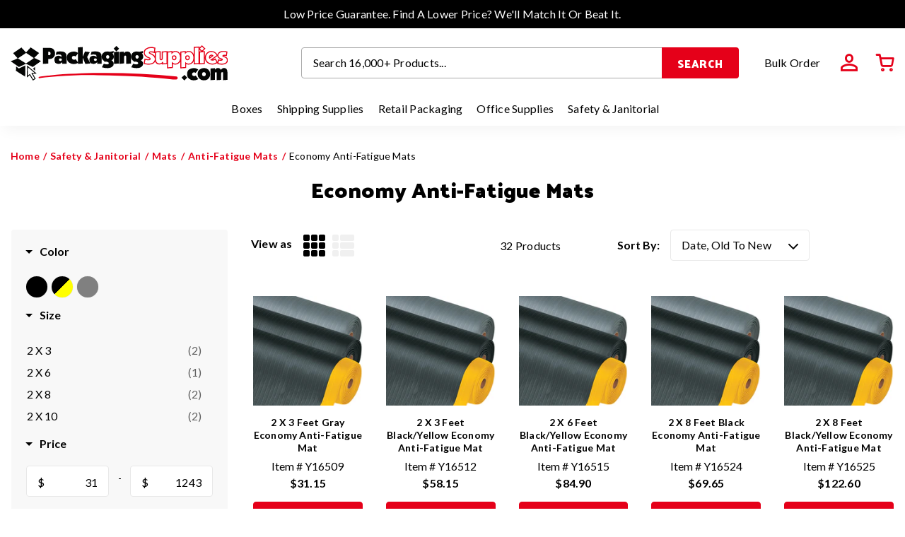

--- FILE ---
content_type: text/html; charset=utf-8
request_url: https://www.packagingsupplies.com/collections/economy-anti-fatigue-mats
body_size: 62381
content:
<!doctype html>
<html class="no-js" lang="en">
  <head>
    <meta charset="utf-8">
    <meta http-equiv="X-UA-Compatible" content="IE=edge">
    <meta name="viewport" content="width=device-width,initial-scale=1">
    <meta name="theme-color" content="">
    <meta name="google-site-verification" content="gdgfKIwjOWgG9vSlfPFF-YeSJmqgAW7oTOXLrEkVzgc" />

    <link rel="canonical" href="https://www.packagingsupplies.com/collections/economy-anti-fatigue-mats"><link rel="icon" type="image/png" href="//www.packagingsupplies.com/cdn/shop/files/packaging-supplies-favicon_32x32_b0cca2dd-6ab7-42b1-9f29-7034abb1e2c5.png?crop=center&height=32&v=1675862387&width=32"><link rel="preconnect" href="https://cdn.shopify.com" crossorigin>
    <link rel="preconnect" href="https://connect.facebook.net/" crossorigin>
    <link rel="preconnect" href="https://monorail-edge.shopifysvc.com" crossorigin>
    <link rel="preconnect" href="https://ajax.googleapis.com/" crossorigin>
    <link rel="preconnect" href="https://www.googletagmanager.com/" crossorigin>
    <link rel="preconnect" href="https://www.showcasegalleries.io/" crossorigin>

    
    <link rel="preload" href="https://cdn.shopify.com/s/files/1/2618/8176/files/logo.svg?v=1669486320" as="image"/>

    <title>Economy Anti-Fatigue Mats</title>

    

    <!-- start bing tag -->
    <script>
    (function(w,d,t,r,u)
    {
        var f,n,i;
        w[u]=w[u]||[],f=function()
        {
            var o={ti:"23007046", enableAutoSpaTracking: true};
            o.q=w[u],w[u]=new UET(o),w[u].push("pageLoad")
        },
        n=d.createElement(t),n.src=r,n.async=1,n.onload=n.onreadystatechange=function()
        {
            var s=this.readyState;
            s&&s!=="loaded"&&s!=="complete"||(f(),n.onload=n.onreadystatechange=null)
        },
        i=d.getElementsByTagName(t)[0],i.parentNode.insertBefore(n,i)
    })
    (window,document,"script","//bat.bing.com/bat.js","uetq");
    </script>
    <!-- end bing tag -->


    


<meta property="og:site_name" content="PackagingSupplies.com">
<meta property="og:url" content="https://www.packagingsupplies.com/collections/economy-anti-fatigue-mats">
<meta property="og:title" content="Economy Anti-Fatigue Mats">
<meta property="og:type" content="product.group">
<meta property="og:description" content="PackagingSupplies.com has a large selection of shipping supplies, packing supplies &amp; more at wholesale prices. Buy your cardboard boxes and discount shipping supplies here.  We specialize in offering low prices of stretch wrap, poly bags and packaging supplies  with quick delivery."><meta property="og:image" content="http://www.packagingsupplies.com/cdn/shop/files/logo.svg?height=628&pad_color=fff&v=1676481518&width=1200">
  <meta property="og:image:secure_url" content="https://www.packagingsupplies.com/cdn/shop/files/logo.svg?height=628&pad_color=fff&v=1676481518&width=1200">
  <meta property="og:image:width" content="1200">
  <meta property="og:image:height" content="628">
<meta name="twitter:site" content="@PackagingSupply"><meta name="twitter:card" content="summary_large_image">
<meta name="twitter:title" content="Economy Anti-Fatigue Mats">
<meta name="twitter:description" content="PackagingSupplies.com has a large selection of shipping supplies, packing supplies &amp; more at wholesale prices. Buy your cardboard boxes and discount shipping supplies here.  We specialize in offering low prices of stretch wrap, poly bags and packaging supplies  with quick delivery.">

    
    
    <script>window.performance && window.performance.mark && window.performance.mark('shopify.content_for_header.start');</script><meta id="shopify-digital-wallet" name="shopify-digital-wallet" content="/26188176/digital_wallets/dialog">
<meta name="shopify-checkout-api-token" content="e183a6a110421e40c664df83a8763383">
<meta id="in-context-paypal-metadata" data-shop-id="26188176" data-venmo-supported="false" data-environment="production" data-locale="en_US" data-paypal-v4="true" data-currency="USD">
<link rel="alternate" type="application/atom+xml" title="Feed" href="/collections/economy-anti-fatigue-mats.atom" />
<link rel="alternate" type="application/json+oembed" href="https://www.packagingsupplies.com/collections/economy-anti-fatigue-mats.oembed">
<script async="async" src="/checkouts/internal/preloads.js?locale=en-US"></script>
<link rel="preconnect" href="https://shop.app" crossorigin="anonymous">
<script async="async" src="https://shop.app/checkouts/internal/preloads.js?locale=en-US&shop_id=26188176" crossorigin="anonymous"></script>
<script id="apple-pay-shop-capabilities" type="application/json">{"shopId":26188176,"countryCode":"US","currencyCode":"USD","merchantCapabilities":["supports3DS"],"merchantId":"gid:\/\/shopify\/Shop\/26188176","merchantName":"PackagingSupplies.com","requiredBillingContactFields":["postalAddress","email","phone"],"requiredShippingContactFields":["postalAddress","email","phone"],"shippingType":"shipping","supportedNetworks":["visa","masterCard","amex","discover","elo","jcb"],"total":{"type":"pending","label":"PackagingSupplies.com","amount":"1.00"},"shopifyPaymentsEnabled":true,"supportsSubscriptions":true}</script>
<script id="shopify-features" type="application/json">{"accessToken":"e183a6a110421e40c664df83a8763383","betas":["rich-media-storefront-analytics"],"domain":"www.packagingsupplies.com","predictiveSearch":true,"shopId":26188176,"locale":"en"}</script>
<script>var Shopify = Shopify || {};
Shopify.shop = "packaging-supplies.myshopify.com";
Shopify.locale = "en";
Shopify.currency = {"active":"USD","rate":"1.0"};
Shopify.country = "US";
Shopify.theme = {"name":"Packaging-Supplies-New-2.0\/master - Synergy-Edits","id":124311568474,"schema_name":"Fluid Framework","schema_version":"2.0.0","theme_store_id":null,"role":"main"};
Shopify.theme.handle = "null";
Shopify.theme.style = {"id":null,"handle":null};
Shopify.cdnHost = "www.packagingsupplies.com/cdn";
Shopify.routes = Shopify.routes || {};
Shopify.routes.root = "/";</script>
<script type="module">!function(o){(o.Shopify=o.Shopify||{}).modules=!0}(window);</script>
<script>!function(o){function n(){var o=[];function n(){o.push(Array.prototype.slice.apply(arguments))}return n.q=o,n}var t=o.Shopify=o.Shopify||{};t.loadFeatures=n(),t.autoloadFeatures=n()}(window);</script>
<script>
  window.ShopifyPay = window.ShopifyPay || {};
  window.ShopifyPay.apiHost = "shop.app\/pay";
  window.ShopifyPay.redirectState = null;
</script>
<script id="shop-js-analytics" type="application/json">{"pageType":"collection"}</script>
<script defer="defer" async type="module" src="//www.packagingsupplies.com/cdn/shopifycloud/shop-js/modules/v2/client.init-shop-cart-sync_C5BV16lS.en.esm.js"></script>
<script defer="defer" async type="module" src="//www.packagingsupplies.com/cdn/shopifycloud/shop-js/modules/v2/chunk.common_CygWptCX.esm.js"></script>
<script type="module">
  await import("//www.packagingsupplies.com/cdn/shopifycloud/shop-js/modules/v2/client.init-shop-cart-sync_C5BV16lS.en.esm.js");
await import("//www.packagingsupplies.com/cdn/shopifycloud/shop-js/modules/v2/chunk.common_CygWptCX.esm.js");

  window.Shopify.SignInWithShop?.initShopCartSync?.({"fedCMEnabled":true,"windoidEnabled":true});

</script>
<script>
  window.Shopify = window.Shopify || {};
  if (!window.Shopify.featureAssets) window.Shopify.featureAssets = {};
  window.Shopify.featureAssets['shop-js'] = {"shop-cart-sync":["modules/v2/client.shop-cart-sync_ZFArdW7E.en.esm.js","modules/v2/chunk.common_CygWptCX.esm.js"],"init-fed-cm":["modules/v2/client.init-fed-cm_CmiC4vf6.en.esm.js","modules/v2/chunk.common_CygWptCX.esm.js"],"shop-button":["modules/v2/client.shop-button_tlx5R9nI.en.esm.js","modules/v2/chunk.common_CygWptCX.esm.js"],"shop-cash-offers":["modules/v2/client.shop-cash-offers_DOA2yAJr.en.esm.js","modules/v2/chunk.common_CygWptCX.esm.js","modules/v2/chunk.modal_D71HUcav.esm.js"],"init-windoid":["modules/v2/client.init-windoid_sURxWdc1.en.esm.js","modules/v2/chunk.common_CygWptCX.esm.js"],"shop-toast-manager":["modules/v2/client.shop-toast-manager_ClPi3nE9.en.esm.js","modules/v2/chunk.common_CygWptCX.esm.js"],"init-shop-email-lookup-coordinator":["modules/v2/client.init-shop-email-lookup-coordinator_B8hsDcYM.en.esm.js","modules/v2/chunk.common_CygWptCX.esm.js"],"init-shop-cart-sync":["modules/v2/client.init-shop-cart-sync_C5BV16lS.en.esm.js","modules/v2/chunk.common_CygWptCX.esm.js"],"avatar":["modules/v2/client.avatar_BTnouDA3.en.esm.js"],"pay-button":["modules/v2/client.pay-button_FdsNuTd3.en.esm.js","modules/v2/chunk.common_CygWptCX.esm.js"],"init-customer-accounts":["modules/v2/client.init-customer-accounts_DxDtT_ad.en.esm.js","modules/v2/client.shop-login-button_C5VAVYt1.en.esm.js","modules/v2/chunk.common_CygWptCX.esm.js","modules/v2/chunk.modal_D71HUcav.esm.js"],"init-shop-for-new-customer-accounts":["modules/v2/client.init-shop-for-new-customer-accounts_ChsxoAhi.en.esm.js","modules/v2/client.shop-login-button_C5VAVYt1.en.esm.js","modules/v2/chunk.common_CygWptCX.esm.js","modules/v2/chunk.modal_D71HUcav.esm.js"],"shop-login-button":["modules/v2/client.shop-login-button_C5VAVYt1.en.esm.js","modules/v2/chunk.common_CygWptCX.esm.js","modules/v2/chunk.modal_D71HUcav.esm.js"],"init-customer-accounts-sign-up":["modules/v2/client.init-customer-accounts-sign-up_CPSyQ0Tj.en.esm.js","modules/v2/client.shop-login-button_C5VAVYt1.en.esm.js","modules/v2/chunk.common_CygWptCX.esm.js","modules/v2/chunk.modal_D71HUcav.esm.js"],"shop-follow-button":["modules/v2/client.shop-follow-button_Cva4Ekp9.en.esm.js","modules/v2/chunk.common_CygWptCX.esm.js","modules/v2/chunk.modal_D71HUcav.esm.js"],"checkout-modal":["modules/v2/client.checkout-modal_BPM8l0SH.en.esm.js","modules/v2/chunk.common_CygWptCX.esm.js","modules/v2/chunk.modal_D71HUcav.esm.js"],"lead-capture":["modules/v2/client.lead-capture_Bi8yE_yS.en.esm.js","modules/v2/chunk.common_CygWptCX.esm.js","modules/v2/chunk.modal_D71HUcav.esm.js"],"shop-login":["modules/v2/client.shop-login_D6lNrXab.en.esm.js","modules/v2/chunk.common_CygWptCX.esm.js","modules/v2/chunk.modal_D71HUcav.esm.js"],"payment-terms":["modules/v2/client.payment-terms_CZxnsJam.en.esm.js","modules/v2/chunk.common_CygWptCX.esm.js","modules/v2/chunk.modal_D71HUcav.esm.js"]};
</script>
<script>(function() {
  var isLoaded = false;
  function asyncLoad() {
    if (isLoaded) return;
    isLoaded = true;
    var urls = ["https:\/\/brad-horselman-smart-account.desisnack.com\/api\/testScriptTag?shop=packaging-supplies.myshopify.com"];
    for (var i = 0; i < urls.length; i++) {
      var s = document.createElement('script');
      s.type = 'text/javascript';
      s.async = true;
      s.src = urls[i];
      var x = document.getElementsByTagName('script')[0];
      x.parentNode.insertBefore(s, x);
    }
  };
  if(window.attachEvent) {
    window.attachEvent('onload', asyncLoad);
  } else {
    window.addEventListener('load', asyncLoad, false);
  }
})();</script>
<script id="__st">var __st={"a":26188176,"offset":-18000,"reqid":"2621375b-4128-4366-917c-eb6c294151ef-1768675739","pageurl":"www.packagingsupplies.com\/collections\/economy-anti-fatigue-mats","u":"85720fbdae31","p":"collection","rtyp":"collection","rid":56500355162};</script>
<script>window.ShopifyPaypalV4VisibilityTracking = true;</script>
<script id="captcha-bootstrap">!function(){'use strict';const t='contact',e='account',n='new_comment',o=[[t,t],['blogs',n],['comments',n],[t,'customer']],c=[[e,'customer_login'],[e,'guest_login'],[e,'recover_customer_password'],[e,'create_customer']],r=t=>t.map((([t,e])=>`form[action*='/${t}']:not([data-nocaptcha='true']) input[name='form_type'][value='${e}']`)).join(','),a=t=>()=>t?[...document.querySelectorAll(t)].map((t=>t.form)):[];function s(){const t=[...o],e=r(t);return a(e)}const i='password',u='form_key',d=['recaptcha-v3-token','g-recaptcha-response','h-captcha-response',i],f=()=>{try{return window.sessionStorage}catch{return}},m='__shopify_v',_=t=>t.elements[u];function p(t,e,n=!1){try{const o=window.sessionStorage,c=JSON.parse(o.getItem(e)),{data:r}=function(t){const{data:e,action:n}=t;return t[m]||n?{data:e,action:n}:{data:t,action:n}}(c);for(const[e,n]of Object.entries(r))t.elements[e]&&(t.elements[e].value=n);n&&o.removeItem(e)}catch(o){console.error('form repopulation failed',{error:o})}}const l='form_type',E='cptcha';function T(t){t.dataset[E]=!0}const w=window,h=w.document,L='Shopify',v='ce_forms',y='captcha';let A=!1;((t,e)=>{const n=(g='f06e6c50-85a8-45c8-87d0-21a2b65856fe',I='https://cdn.shopify.com/shopifycloud/storefront-forms-hcaptcha/ce_storefront_forms_captcha_hcaptcha.v1.5.2.iife.js',D={infoText:'Protected by hCaptcha',privacyText:'Privacy',termsText:'Terms'},(t,e,n)=>{const o=w[L][v],c=o.bindForm;if(c)return c(t,g,e,D).then(n);var r;o.q.push([[t,g,e,D],n]),r=I,A||(h.body.append(Object.assign(h.createElement('script'),{id:'captcha-provider',async:!0,src:r})),A=!0)});var g,I,D;w[L]=w[L]||{},w[L][v]=w[L][v]||{},w[L][v].q=[],w[L][y]=w[L][y]||{},w[L][y].protect=function(t,e){n(t,void 0,e),T(t)},Object.freeze(w[L][y]),function(t,e,n,w,h,L){const[v,y,A,g]=function(t,e,n){const i=e?o:[],u=t?c:[],d=[...i,...u],f=r(d),m=r(i),_=r(d.filter((([t,e])=>n.includes(e))));return[a(f),a(m),a(_),s()]}(w,h,L),I=t=>{const e=t.target;return e instanceof HTMLFormElement?e:e&&e.form},D=t=>v().includes(t);t.addEventListener('submit',(t=>{const e=I(t);if(!e)return;const n=D(e)&&!e.dataset.hcaptchaBound&&!e.dataset.recaptchaBound,o=_(e),c=g().includes(e)&&(!o||!o.value);(n||c)&&t.preventDefault(),c&&!n&&(function(t){try{if(!f())return;!function(t){const e=f();if(!e)return;const n=_(t);if(!n)return;const o=n.value;o&&e.removeItem(o)}(t);const e=Array.from(Array(32),(()=>Math.random().toString(36)[2])).join('');!function(t,e){_(t)||t.append(Object.assign(document.createElement('input'),{type:'hidden',name:u})),t.elements[u].value=e}(t,e),function(t,e){const n=f();if(!n)return;const o=[...t.querySelectorAll(`input[type='${i}']`)].map((({name:t})=>t)),c=[...d,...o],r={};for(const[a,s]of new FormData(t).entries())c.includes(a)||(r[a]=s);n.setItem(e,JSON.stringify({[m]:1,action:t.action,data:r}))}(t,e)}catch(e){console.error('failed to persist form',e)}}(e),e.submit())}));const S=(t,e)=>{t&&!t.dataset[E]&&(n(t,e.some((e=>e===t))),T(t))};for(const o of['focusin','change'])t.addEventListener(o,(t=>{const e=I(t);D(e)&&S(e,y())}));const B=e.get('form_key'),M=e.get(l),P=B&&M;t.addEventListener('DOMContentLoaded',(()=>{const t=y();if(P)for(const e of t)e.elements[l].value===M&&p(e,B);[...new Set([...A(),...v().filter((t=>'true'===t.dataset.shopifyCaptcha))])].forEach((e=>S(e,t)))}))}(h,new URLSearchParams(w.location.search),n,t,e,['guest_login'])})(!0,!0)}();</script>
<script integrity="sha256-4kQ18oKyAcykRKYeNunJcIwy7WH5gtpwJnB7kiuLZ1E=" data-source-attribution="shopify.loadfeatures" defer="defer" src="//www.packagingsupplies.com/cdn/shopifycloud/storefront/assets/storefront/load_feature-a0a9edcb.js" crossorigin="anonymous"></script>
<script crossorigin="anonymous" defer="defer" src="//www.packagingsupplies.com/cdn/shopifycloud/storefront/assets/shopify_pay/storefront-65b4c6d7.js?v=20250812"></script>
<script data-source-attribution="shopify.dynamic_checkout.dynamic.init">var Shopify=Shopify||{};Shopify.PaymentButton=Shopify.PaymentButton||{isStorefrontPortableWallets:!0,init:function(){window.Shopify.PaymentButton.init=function(){};var t=document.createElement("script");t.src="https://www.packagingsupplies.com/cdn/shopifycloud/portable-wallets/latest/portable-wallets.en.js",t.type="module",document.head.appendChild(t)}};
</script>
<script data-source-attribution="shopify.dynamic_checkout.buyer_consent">
  function portableWalletsHideBuyerConsent(e){var t=document.getElementById("shopify-buyer-consent"),n=document.getElementById("shopify-subscription-policy-button");t&&n&&(t.classList.add("hidden"),t.setAttribute("aria-hidden","true"),n.removeEventListener("click",e))}function portableWalletsShowBuyerConsent(e){var t=document.getElementById("shopify-buyer-consent"),n=document.getElementById("shopify-subscription-policy-button");t&&n&&(t.classList.remove("hidden"),t.removeAttribute("aria-hidden"),n.addEventListener("click",e))}window.Shopify?.PaymentButton&&(window.Shopify.PaymentButton.hideBuyerConsent=portableWalletsHideBuyerConsent,window.Shopify.PaymentButton.showBuyerConsent=portableWalletsShowBuyerConsent);
</script>
<script data-source-attribution="shopify.dynamic_checkout.cart.bootstrap">document.addEventListener("DOMContentLoaded",(function(){function t(){return document.querySelector("shopify-accelerated-checkout-cart, shopify-accelerated-checkout")}if(t())Shopify.PaymentButton.init();else{new MutationObserver((function(e,n){t()&&(Shopify.PaymentButton.init(),n.disconnect())})).observe(document.body,{childList:!0,subtree:!0})}}));
</script>
<link id="shopify-accelerated-checkout-styles" rel="stylesheet" media="screen" href="https://www.packagingsupplies.com/cdn/shopifycloud/portable-wallets/latest/accelerated-checkout-backwards-compat.css" crossorigin="anonymous">
<style id="shopify-accelerated-checkout-cart">
        #shopify-buyer-consent {
  margin-top: 1em;
  display: inline-block;
  width: 100%;
}

#shopify-buyer-consent.hidden {
  display: none;
}

#shopify-subscription-policy-button {
  background: none;
  border: none;
  padding: 0;
  text-decoration: underline;
  font-size: inherit;
  cursor: pointer;
}

#shopify-subscription-policy-button::before {
  box-shadow: none;
}

      </style>

<script>window.performance && window.performance.mark && window.performance.mark('shopify.content_for_header.end');</script>
<style data-shopify>
    @font-face {
    font-family: 'Lato';
    src: url('//www.packagingsupplies.com/cdn/shop/t/104/assets/Lato-Light.woff2?v=6812350271222483701691082369') format('woff2'),
        url('//www.packagingsupplies.com/cdn/shop/t/104/assets/Lato-Light.woff?v=116817288983465787601691082369') format('woff');
        font-weight: 300;
        font-style: normal;
        font-display: swap;
    }

    @font-face {
    font-family: 'Lato';
    src: url('//www.packagingsupplies.com/cdn/shop/t/104/assets/Lato-Regular.woff2?v=151121338502181910541691082369') format('woff2'),
        url('//www.packagingsupplies.com/cdn/shop/t/104/assets/Lato-Regular.woff?v=171858305999387000981691082369') format('woff');
        font-weight: 400;
        font-style: normal;
        font-display: swap;
    }

    @font-face {
    font-family: 'Lato';
    src: url('//www.packagingsupplies.com/cdn/shop/t/104/assets/Lato-Medium.woff2?v=101116551088319324181691082369') format('woff2'),
        url('//www.packagingsupplies.com/cdn/shop/t/104/assets/Lato-Medium.woff?v=45341745197612744131691082369') format('woff');
        font-weight: 500;
        font-style: italic;
        font-display: swap;
    }


    @font-face {
    font-family: 'Lato';
    src: url('//www.packagingsupplies.com/cdn/shop/t/104/assets/Lato-Bold.woff2?v=138621519034949369051691082369') format('woff2'),
        url('//www.packagingsupplies.com/cdn/shop/t/104/assets/Lato-Bold.woff?v=14600256045501371681691082369') format('woff');
        font-weight: 700;
        font-style: normal;
        font-display: swap;
    }

    @font-face {
    font-family: 'Palanquin Dark';
    src: url('//www.packagingsupplies.com/cdn/shop/t/104/assets/Palanquin%20Dark.woff2?v=14387') format('woff2'),
        url('//www.packagingsupplies.com/cdn/shop/t/104/assets/Palanquin%20Dark.woff?v=14387') format('woff');
        font-weight: 500;
        font-style: normal;
        font-display: swap;
    }

    @font-face {
    font-family: 'Palanquin Dark';
    src: url('//www.packagingsupplies.com/cdn/shop/t/104/assets/PalanquinDark-Bold.woff2?v=106023740461770817891691082369') format('woff2'),
        url('//www.packagingsupplies.com/cdn/shop/t/104/assets/PalanquinDark-Bold.woff?v=8073078908508347281691082369') format('woff');
        font-weight: 700;
        font-style: italic;
        font-display: swap;
    }


    @font-face {
    font-family: 'icomoon';
    src: url('//www.packagingsupplies.com/cdn/shop/t/104/assets/icomoon.eot?v=163129698522140518471691082369?rivzg6');
    src: url('//www.packagingsupplies.com/cdn/shop/t/104/assets/icomoon.eot?v=163129698522140518471691082369?rivzg6#iefix') format('embedded-opentype'),
        url('//www.packagingsupplies.com/cdn/shop/t/104/assets/icomoon.ttf?v=2298796882528977211691082369?rivzg6') format('truetype'),
        url('//www.packagingsupplies.com/cdn/shop/t/104/assets/icomoon.woff?v=133278542334436458241691082369?rivzg6') format('woff'),
        url('//www.packagingsupplies.com/cdn/shop/t/104/assets/icomoon.svg?v=5423512135785410571691082369?rivzg6#icomoon') format('svg');
        font-weight: normal;
        font-style: normal;
        font-display: block;
    }


    :root {

        --bs-font-family-base: Lato;
        --bs-base-font-style: normal;
        --bs-font-weight-base: 400;
        --bs-font-size-base: 16px;
        --bs-line-height-base: 1.3;
        --bs-letter-spacing-base: 0px;

        --bs-font-family-secondary: Lato;

        --bs-font-family-heading: Palanquin Dark;
        --bs-heading-style: normal;
        --bs-headings-font-weight: 700;
        --bs-line-height-heading: 1.3;


        --bs-font-size-xs:12px;
        --bs-font-size-sm:13px;
        --bs-font-size-md:14px;
        --bs-font-size-lg:15px;
        --bs-font-size-xl:17px;

        --bs-h1-font-size:45px;
        --bs-h2-font-size:30px;
        --bs-h3-font-size:25px;
        --bs-h4-font-size:22px;
        --bs-h5-font-size:20px;
        --bs-h6-font-size:16px;
        --bs-h7-font-size:16px;
        --bs-h8-font-size:18px;

        --bs-h1-font-size-md:38px;
        --bs-h2-font-size-md:26px;
        --bs-h3-font-size-md:24px;
        --bs-h4-font-size-md:20px;
        --bs-h5-font-size-md:18px;
        --bs-h6-font-size-md:16px;
        --bs-h7-font-size-md:16px;
        --bs-h8-font-size-md:18px;

        --bs-h1-font-size-sm:30px;
        --bs-h2-font-size-sm:24px;
        --bs-h3-font-size-sm:22px;
        --bs-h4-font-size-sm:18px;
        --bs-h5-font-size-sm:17px;
        --bs-h6-font-size-sm:16px;
        --bs-h7-font-size-sm:15px;
        --bs-h8-font-size-sm:16px;

        --bs-font-family-button: Palanquin Dark;
        --bs-font-weight-button: 700;
        --bs-font-size-button: 16px;
        --bs-line-height-button: 25px;
        --bs-letter-spacing: 0.6px;
        --bs-border-width-button: 2px;
        --bs-border-radius-button: 4px;
        --bs-x-padding-button: 31px;
        --bs-y-padding-button: 11px;

        --bs-x-padding-button-sm: 20px;
        --bs-y-padding-button-sm: 10px;
        --bs-font-size-button-sm: 15px;

        --bs-x-padding-button-lg: 38px;
        --bs-y-padding-button-lg: 16px;
        --bs-font-size-button-lg: 16px;


        --bs-font-family-input: Lato;
        --bs-font-weight-input: 400;
        --bs-font-size-input: 17px;
        --bs-line-height-input: 20px;
        --bs-border-width-input: 1px;
        --bs-border-radius-input: 4px;
        --bs-x-padding-input: 15px;
        --bs-y-padding-input: 14px;
        --bs-input-text-color: #000000;
        --bs-input-ph-text-color: #000000;
        --bs-input-border-color: #8D8D8D;
        --bs-input-bg-color: rgba(0,0,0,0); 
        --bs-input-focus-border-color: ;
        --bs-input-floating-label-size:11px;

        --bs-font-size-input-sm: 13px;
        --bs-x-padding-input-sm: 16px;
        --bs-y-padding-input-sm: 11px;

        --bs-font-size-input-lg: 20px;
        --bs-x-padding-input-lg: 14px;
        --bs-y-padding-input-lg: 17px;


        --bs-txt-color-btn-primary: #ffffff;
        --bs-bg-color-btn-primary: #E50019;
        --bs-bg-hover-color-btn-primary: #000000;
        --bs-txt-hover-color-btn-primary: #ffffff;

        --bs-txt-color-btn-secondary: #ffffff;
        --bs-bg-color-btn-secondary: #000000;
        --bs-bg-hover-color-btn-secondary: #E50019;
        --bs-txt-hover-color-btn-secondary: #ffffff;

        --bs-txt-color-btn-white: #000000;
        --bs-bg-color-btn-white: #ffffff;
        --bs-bg-hover-color-btn-white: #ffffff;
        --bs-txt-hover-color-btn-white: #E50019;

        --bs-txt-color-btn-dark: rgba(0,0,0,0);
        --bs-bg-color-btn-dark: rgba(0,0,0,0);
        --bs-bg-hover-color-btn-dark: rgba(0,0,0,0);
        --bs-txt-hover-color-btn-dark: rgba(0,0,0,0);

        --bs-shadow: 5px 5px 20px #0000000d;
        --bs-shadow-sm: 0 0.125rem 0.25rem rgba(0, 0, 0, 0.075);
        --bs-shadow-lg: 0 1rem 3rem rgba(0, 0, 0, 0.175);


        --bs-container-width: 1344px;
        --bs-container-padding: 15px;


        --bs-body-bg: #ffffff;
        --bs-body-color: #000000;
        --bs-heading-color: ;
        --bs-link-color: #000000;
        --bs-link-hover-color: #E50019;
        --bs-color-border: #E8E8E8;

        --bs-color-primary: #E50019;
        --bs-color-secondary: #000000;
        --bs-color-dark: #212529;
        --bs-color-alabaster: #E8E8E8;
        --bs-color-almond: #F8f8f8;
        

        --bs-color-primary-100: #CB0016;
        --bs-color-primary-200: #B20013;
        --bs-color-primary-300: #980010;
        --bs-color-primary-400: #7F000D;
        --bs-color-primary-500: #65000B;

        --bs-color-secondary-100: #8D8D8D;
        --bs-color-secondary-200: #717171;
        --bs-color-secondary-300: #555555;
        --bs-color-secondary-400: #383838;
        --bs-color-secondary-500: #1C1C1C;

        --bs-color-white: #ffffff;
        --bs-color-gray-100: #E2E2E2;
        --bs-color-gray-200: #C6C6C6;
        --bs-color-gray-300: #AAAAAA;
        --bs-color-gray-400: #8D8D8D;
        --bs-color-gray-500: #8D8D8D;
        --bs-color-gray-600: #717171;
        --bs-color-gray-700: #555555;
        --bs-color-gray-800: #383838;
        --bs-color-gray-900: #1C1C1C;
        --bs-color-black: #000000;


        --bs-color-success: #198754;
        --bs-color-warning: #ffc107;
        --bs-color-danger: #dc3545;
        --bs-color-info: #17a2b8;

    }

    *,
    *::before,
    *::after {
        box-sizing: inherit;
    }

    html {
        box-sizing: border-box;
        font-size: 62.5%;
        height: 100%;
    }

    body {
        margin: 0;
        font-family: var(--bs-font-family-base);
        font-size: var(--bs-font-size-base);
        font-weight: var(--bs-font-weight-base);
        line-height: var(--bs-line-height-base);
        font-style: var(--bs-base-font-style);
        color: var(--bs-body-color);
        background-color: var(--bs-body-bg);
        letter-spacing:var(--bs-letter-spacing-base);
    }
</style>
<link href="//www.packagingsupplies.com/cdn/shop/t/104/assets/global-icon.css?v=97603458526058144801691082369" rel="stylesheet" type="text/css">


<link href="//www.packagingsupplies.com/cdn/shop/t/104/assets/global.css?v=158767865372970198131691082369" rel="stylesheet" type="text/css">


<link href="//www.packagingsupplies.com/cdn/shop/t/104/assets/swiper-bundle.min.css?v=170232147881780953461691082369" rel="stylesheet" type="text/css">


<link href="//www.packagingsupplies.com/cdn/shop/t/104/assets/component-card.css?v=23865190537656070141691082369" rel="stylesheet" type="text/css">



<link href="//www.packagingsupplies.com/cdn/shop/t/104/assets/global-sections.css?v=146325585149275573571691082369" rel="stylesheet" type="text/css">







    <link href="//www.packagingsupplies.com/cdn/shop/t/104/assets/template-collection.css?v=139102556607604356621767550676" rel="stylesheet" type="text/css">

    
    <link href="//www.packagingsupplies.com/cdn/shop/t/104/assets/component-filter.css?v=30490958352734589821691082369" rel="stylesheet" type="text/css">

    
    <link href="//www.packagingsupplies.com/cdn/shop/t/104/assets/component-pagination.css?v=184129883780126033911691082369" rel="stylesheet" type="text/css">


<link href="//www.packagingsupplies.com/cdn/shop/t/104/assets/component-modal.css?v=170482328126329768851691082369" rel="stylesheet" type="text/css">

 <link href="//www.packagingsupplies.com/cdn/shop/t/104/assets/sub-collection-template.css?v=166659542506651570511691082369" rel="stylesheet" type="text/css" media="all" />
<script>document.documentElement.className = document.documentElement.className.replace('no-js', 'js');</script>

    <!--begin-boost-pfs-filter-css-->
    <link href="//www.packagingsupplies.com/cdn/shop/t/104/assets/boost-pfs-init.css?v=118915735025855211271691082369" rel="stylesheet" type="text/css" media="all" />
  <link rel="preload stylesheet" href="//www.packagingsupplies.com/cdn/shop/t/104/assets/boost-pfs-general.css?v=70411063295921466291691082369" as="style">
  <link rel="preload stylesheet" href="//www.packagingsupplies.com/cdn/shop/t/104/assets/boost-pfs-otp.css?v=99239451087042354351691082369" as="style"><link href="//www.packagingsupplies.com/cdn/shop/t/104/assets/boost-pfs-custom.css?v=125711584129859523901691082369" rel="stylesheet" type="text/css" media="all" />

<style data-id="boost-pfs-style">
    .boost-pfs-filter-option-title-text {text-transform: capitalize;}

   .boost-pfs-filter-tree-v .boost-pfs-filter-option-title-text:before {}
    .boost-pfs-filter-tree-v .boost-pfs-filter-option.boost-pfs-filter-option-collapsed .boost-pfs-filter-option-title-text:before {}
    .boost-pfs-filter-tree-h .boost-pfs-filter-option-title-heading:before {}

    .boost-pfs-filter-refine-by .boost-pfs-filter-option-title h3 {}

    .boost-pfs-filter-option-content .boost-pfs-filter-option-item-list .boost-pfs-filter-option-item button,
    .boost-pfs-filter-option-content .boost-pfs-filter-option-item-list .boost-pfs-filter-option-item .boost-pfs-filter-button,
    .boost-pfs-filter-option-range-amount input,
    .boost-pfs-filter-tree-v .boost-pfs-filter-refine-by .boost-pfs-filter-refine-by-items .refine-by-item,
    .boost-pfs-filter-refine-by-wrapper-v .boost-pfs-filter-refine-by .boost-pfs-filter-refine-by-items .refine-by-item,
    .boost-pfs-filter-refine-by .boost-pfs-filter-option-title,
    .boost-pfs-filter-refine-by .boost-pfs-filter-refine-by-items .refine-by-item>a,
    .boost-pfs-filter-refine-by>span,
    .boost-pfs-filter-clear,
    .boost-pfs-filter-clear-all{}
    .boost-pfs-filter-tree-h .boost-pfs-filter-pc .boost-pfs-filter-refine-by-items .refine-by-item .boost-pfs-filter-clear .refine-by-type,
    .boost-pfs-filter-refine-by-wrapper-h .boost-pfs-filter-pc .boost-pfs-filter-refine-by-items .refine-by-item .boost-pfs-filter-clear .refine-by-type {}

    .boost-pfs-filter-option-multi-level-collections .boost-pfs-filter-option-multi-level-list .boost-pfs-filter-option-item .boost-pfs-filter-button-arrow .boost-pfs-arrow:before,
    .boost-pfs-filter-option-multi-level-tag .boost-pfs-filter-option-multi-level-list .boost-pfs-filter-option-item .boost-pfs-filter-button-arrow .boost-pfs-arrow:before {}

    .boost-pfs-filter-refine-by-wrapper-v .boost-pfs-filter-refine-by .boost-pfs-filter-refine-by-items .refine-by-item .boost-pfs-filter-clear:after,
    .boost-pfs-filter-refine-by-wrapper-v .boost-pfs-filter-refine-by .boost-pfs-filter-refine-by-items .refine-by-item .boost-pfs-filter-clear:before,
    .boost-pfs-filter-tree-v .boost-pfs-filter-refine-by .boost-pfs-filter-refine-by-items .refine-by-item .boost-pfs-filter-clear:after,
    .boost-pfs-filter-tree-v .boost-pfs-filter-refine-by .boost-pfs-filter-refine-by-items .refine-by-item .boost-pfs-filter-clear:before,
    .boost-pfs-filter-refine-by-wrapper-h .boost-pfs-filter-pc .boost-pfs-filter-refine-by-items .refine-by-item .boost-pfs-filter-clear:after,
    .boost-pfs-filter-refine-by-wrapper-h .boost-pfs-filter-pc .boost-pfs-filter-refine-by-items .refine-by-item .boost-pfs-filter-clear:before,
    .boost-pfs-filter-tree-h .boost-pfs-filter-pc .boost-pfs-filter-refine-by-items .refine-by-item .boost-pfs-filter-clear:after,
    .boost-pfs-filter-tree-h .boost-pfs-filter-pc .boost-pfs-filter-refine-by-items .refine-by-item .boost-pfs-filter-clear:before {}
    .boost-pfs-filter-option-range-slider .noUi-value-horizontal {}

    .boost-pfs-filter-tree-mobile-button button,
    .boost-pfs-filter-top-sorting-mobile button {}
    .boost-pfs-filter-top-sorting-mobile button>span:after {}
  </style><style data-id="boost-pfs-otp-style" type="text/css">
      .boost-pfs-quickview-btn {background: rgba(255,255,255,1);color: rgba(61,66,70,1);border-color: rgba(255,255,255,1);}
      .boost-pfs-quickview-btn svg {fill: rgba(61,66,70,1);}
      .boost-pfs-quickview-btn:hover {background: rgba(61,66,70,1);color: rgba(255,255,255,1);border-color: rgba(61,66,70,1);}
      .boost-pfs-quickview-btn:hover svg {fill: rgba(255,255,255,1);}
      .boost-pfs-addtocart-btn {background: rgba(229,0,25,1);color: rgba(255,255,255,1);border-color: rgba(229,0,25,1);}
      .boost-pfs-addtocart-btn svg {fill: rgba(255,255,255,1);}
      .boost-pfs-addtocart-btn:hover {background: rgba(0,0,0,1);color: rgba(255,255,255,1);border-color: rgba(0,0,0,1);}
      .boost-pfs-addtocart-btn:hover svg {fill: rgba(255,255,255,1);}
    </style>

    <!--end-boost-pfs-filter-css-->

    <!-- Google tag (gtag.js) -->
    <script async src="https://www.googletagmanager.com/gtag/js?id=AW-693206539"></script>
    <script>
      window.dataLayer = window.dataLayer || [];
      function gtag(){dataLayer.push(arguments);}
      gtag('js', new Date());
      gtag('config', 'AW-693206539');
    </script>
    
    <!-- Google Tag Manager -->
    <script>(function(w,d,s,l,i){w[l]=w[l]||[];w[l].push({'gtm.start':
      new Date().getTime(),event:'gtm.js'});var f=d.getElementsByTagName(s)[0],
      j=d.createElement(s),dl=l!='dataLayer'?'&l='+l:'';j.async=true;j.src=
      'https://www.googletagmanager.com/gtm.js?id='+i+dl;f.parentNode.insertBefore(j,f);
      })(window,document,'script','dataLayer','GTM-WH6GKM2');</script>
    <!-- End Google Tag Manager -->
 
    <script src="//www.packagingsupplies.com/cdn/shopifycloud/storefront/assets/themes_support/shopify_common-5f594365.js"></script><script>
      (function () {
        try {
          var AI_DOMAINS = [
            'chat.openai.com',
            'perplexity.ai',
            'copilot.microsoft.com',
            'bing.com/chat',
            'gemini.google.com',
            'claude.ai',
            'you.com'
          ];

          var ref = document.referrer || '';
          var params = new URLSearchParams(window.location.search);

          function setCookie(name, value, days) {
            var maxAge = (days || 30) * 24 * 60 * 60;
            document.cookie = name + '=' + encodeURIComponent(value) + '; path=/; max-age=' + maxAge + '; SameSite=Lax';
          }

          function isAiReferrer(r) {
            var rlc = (r || '').toLowerCase();
            return AI_DOMAINS.some(function (d) { return rlc.indexOf(d) !== -1; });
          }

          var aiSource = null;

          // 1) From explicit UTM (useful for testing and some AI tools)
          if (params.get('utm_source')) {
            var utm = (params.get('utm_source') || '').toLowerCase();
            if (utm.indexOf('chatgpt') !== -1) aiSource = 'chatgpt';
            else if (utm.indexOf('perplexity') !== -1) aiSource = 'perplexity';
            else if (utm.indexOf('copilot') !== -1) aiSource = 'copilot';
            else if (utm.indexOf('gemini') !== -1) aiSource = 'gemini';
            else if (utm.indexOf('claude') !== -1) aiSource = 'claude';
            else if (utm.indexOf('ai') !== -1) aiSource = utm;
          }

          // 2) From referrer
          if (!aiSource && isAiReferrer(ref)) {
            aiSource = ref;
          }

          if (aiSource) {
            localStorage.setItem('ai_source', aiSource);
            localStorage.setItem('ai_landing_page', window.location.href);
            localStorage.setItem('ai_first_seen', String(Date.now()));

            setCookie('ai_source', aiSource, 30);
            setCookie('ai_landing_page', window.location.href, 30);
            setCookie('ai_first_seen', String(Date.now()), 30);

            // allow resync cart attribute if new AI source captured
            localStorage.removeItem('ai_cart_attr_set');
          }
        } catch (e) {
          if (window.console && console.warn) console.warn('AI attribution error:', e);
        }
      })();
    </script>

  <!-- BEGIN app block: shopify://apps/klaviyo-email-marketing-sms/blocks/klaviyo-onsite-embed/2632fe16-c075-4321-a88b-50b567f42507 -->












  <script async src="https://static.klaviyo.com/onsite/js/KCkdKq/klaviyo.js?company_id=KCkdKq"></script>
  <script>!function(){if(!window.klaviyo){window._klOnsite=window._klOnsite||[];try{window.klaviyo=new Proxy({},{get:function(n,i){return"push"===i?function(){var n;(n=window._klOnsite).push.apply(n,arguments)}:function(){for(var n=arguments.length,o=new Array(n),w=0;w<n;w++)o[w]=arguments[w];var t="function"==typeof o[o.length-1]?o.pop():void 0,e=new Promise((function(n){window._klOnsite.push([i].concat(o,[function(i){t&&t(i),n(i)}]))}));return e}}})}catch(n){window.klaviyo=window.klaviyo||[],window.klaviyo.push=function(){var n;(n=window._klOnsite).push.apply(n,arguments)}}}}();</script>

  




  <script>
    window.klaviyoReviewsProductDesignMode = false
  </script>







<!-- END app block --><!-- BEGIN app block: shopify://apps/frequently-bought/blocks/app-embed-block/b1a8cbea-c844-4842-9529-7c62dbab1b1f --><script>
    window.codeblackbelt = window.codeblackbelt || {};
    window.codeblackbelt.shop = window.codeblackbelt.shop || 'packaging-supplies.myshopify.com';
    </script><script src="//cdn.codeblackbelt.com/widgets/frequently-bought-together/bootstrap.min.js?version=2026011713-0500" async></script>
 <!-- END app block --><link href="https://monorail-edge.shopifysvc.com" rel="dns-prefetch">
<script>(function(){if ("sendBeacon" in navigator && "performance" in window) {try {var session_token_from_headers = performance.getEntriesByType('navigation')[0].serverTiming.find(x => x.name == '_s').description;} catch {var session_token_from_headers = undefined;}var session_cookie_matches = document.cookie.match(/_shopify_s=([^;]*)/);var session_token_from_cookie = session_cookie_matches && session_cookie_matches.length === 2 ? session_cookie_matches[1] : "";var session_token = session_token_from_headers || session_token_from_cookie || "";function handle_abandonment_event(e) {var entries = performance.getEntries().filter(function(entry) {return /monorail-edge.shopifysvc.com/.test(entry.name);});if (!window.abandonment_tracked && entries.length === 0) {window.abandonment_tracked = true;var currentMs = Date.now();var navigation_start = performance.timing.navigationStart;var payload = {shop_id: 26188176,url: window.location.href,navigation_start,duration: currentMs - navigation_start,session_token,page_type: "collection"};window.navigator.sendBeacon("https://monorail-edge.shopifysvc.com/v1/produce", JSON.stringify({schema_id: "online_store_buyer_site_abandonment/1.1",payload: payload,metadata: {event_created_at_ms: currentMs,event_sent_at_ms: currentMs}}));}}window.addEventListener('pagehide', handle_abandonment_event);}}());</script>
<script id="web-pixels-manager-setup">(function e(e,d,r,n,o){if(void 0===o&&(o={}),!Boolean(null===(a=null===(i=window.Shopify)||void 0===i?void 0:i.analytics)||void 0===a?void 0:a.replayQueue)){var i,a;window.Shopify=window.Shopify||{};var t=window.Shopify;t.analytics=t.analytics||{};var s=t.analytics;s.replayQueue=[],s.publish=function(e,d,r){return s.replayQueue.push([e,d,r]),!0};try{self.performance.mark("wpm:start")}catch(e){}var l=function(){var e={modern:/Edge?\/(1{2}[4-9]|1[2-9]\d|[2-9]\d{2}|\d{4,})\.\d+(\.\d+|)|Firefox\/(1{2}[4-9]|1[2-9]\d|[2-9]\d{2}|\d{4,})\.\d+(\.\d+|)|Chrom(ium|e)\/(9{2}|\d{3,})\.\d+(\.\d+|)|(Maci|X1{2}).+ Version\/(15\.\d+|(1[6-9]|[2-9]\d|\d{3,})\.\d+)([,.]\d+|)( \(\w+\)|)( Mobile\/\w+|) Safari\/|Chrome.+OPR\/(9{2}|\d{3,})\.\d+\.\d+|(CPU[ +]OS|iPhone[ +]OS|CPU[ +]iPhone|CPU IPhone OS|CPU iPad OS)[ +]+(15[._]\d+|(1[6-9]|[2-9]\d|\d{3,})[._]\d+)([._]\d+|)|Android:?[ /-](13[3-9]|1[4-9]\d|[2-9]\d{2}|\d{4,})(\.\d+|)(\.\d+|)|Android.+Firefox\/(13[5-9]|1[4-9]\d|[2-9]\d{2}|\d{4,})\.\d+(\.\d+|)|Android.+Chrom(ium|e)\/(13[3-9]|1[4-9]\d|[2-9]\d{2}|\d{4,})\.\d+(\.\d+|)|SamsungBrowser\/([2-9]\d|\d{3,})\.\d+/,legacy:/Edge?\/(1[6-9]|[2-9]\d|\d{3,})\.\d+(\.\d+|)|Firefox\/(5[4-9]|[6-9]\d|\d{3,})\.\d+(\.\d+|)|Chrom(ium|e)\/(5[1-9]|[6-9]\d|\d{3,})\.\d+(\.\d+|)([\d.]+$|.*Safari\/(?![\d.]+ Edge\/[\d.]+$))|(Maci|X1{2}).+ Version\/(10\.\d+|(1[1-9]|[2-9]\d|\d{3,})\.\d+)([,.]\d+|)( \(\w+\)|)( Mobile\/\w+|) Safari\/|Chrome.+OPR\/(3[89]|[4-9]\d|\d{3,})\.\d+\.\d+|(CPU[ +]OS|iPhone[ +]OS|CPU[ +]iPhone|CPU IPhone OS|CPU iPad OS)[ +]+(10[._]\d+|(1[1-9]|[2-9]\d|\d{3,})[._]\d+)([._]\d+|)|Android:?[ /-](13[3-9]|1[4-9]\d|[2-9]\d{2}|\d{4,})(\.\d+|)(\.\d+|)|Mobile Safari.+OPR\/([89]\d|\d{3,})\.\d+\.\d+|Android.+Firefox\/(13[5-9]|1[4-9]\d|[2-9]\d{2}|\d{4,})\.\d+(\.\d+|)|Android.+Chrom(ium|e)\/(13[3-9]|1[4-9]\d|[2-9]\d{2}|\d{4,})\.\d+(\.\d+|)|Android.+(UC? ?Browser|UCWEB|U3)[ /]?(15\.([5-9]|\d{2,})|(1[6-9]|[2-9]\d|\d{3,})\.\d+)\.\d+|SamsungBrowser\/(5\.\d+|([6-9]|\d{2,})\.\d+)|Android.+MQ{2}Browser\/(14(\.(9|\d{2,})|)|(1[5-9]|[2-9]\d|\d{3,})(\.\d+|))(\.\d+|)|K[Aa][Ii]OS\/(3\.\d+|([4-9]|\d{2,})\.\d+)(\.\d+|)/},d=e.modern,r=e.legacy,n=navigator.userAgent;return n.match(d)?"modern":n.match(r)?"legacy":"unknown"}(),u="modern"===l?"modern":"legacy",c=(null!=n?n:{modern:"",legacy:""})[u],f=function(e){return[e.baseUrl,"/wpm","/b",e.hashVersion,"modern"===e.buildTarget?"m":"l",".js"].join("")}({baseUrl:d,hashVersion:r,buildTarget:u}),m=function(e){var d=e.version,r=e.bundleTarget,n=e.surface,o=e.pageUrl,i=e.monorailEndpoint;return{emit:function(e){var a=e.status,t=e.errorMsg,s=(new Date).getTime(),l=JSON.stringify({metadata:{event_sent_at_ms:s},events:[{schema_id:"web_pixels_manager_load/3.1",payload:{version:d,bundle_target:r,page_url:o,status:a,surface:n,error_msg:t},metadata:{event_created_at_ms:s}}]});if(!i)return console&&console.warn&&console.warn("[Web Pixels Manager] No Monorail endpoint provided, skipping logging."),!1;try{return self.navigator.sendBeacon.bind(self.navigator)(i,l)}catch(e){}var u=new XMLHttpRequest;try{return u.open("POST",i,!0),u.setRequestHeader("Content-Type","text/plain"),u.send(l),!0}catch(e){return console&&console.warn&&console.warn("[Web Pixels Manager] Got an unhandled error while logging to Monorail."),!1}}}}({version:r,bundleTarget:l,surface:e.surface,pageUrl:self.location.href,monorailEndpoint:e.monorailEndpoint});try{o.browserTarget=l,function(e){var d=e.src,r=e.async,n=void 0===r||r,o=e.onload,i=e.onerror,a=e.sri,t=e.scriptDataAttributes,s=void 0===t?{}:t,l=document.createElement("script"),u=document.querySelector("head"),c=document.querySelector("body");if(l.async=n,l.src=d,a&&(l.integrity=a,l.crossOrigin="anonymous"),s)for(var f in s)if(Object.prototype.hasOwnProperty.call(s,f))try{l.dataset[f]=s[f]}catch(e){}if(o&&l.addEventListener("load",o),i&&l.addEventListener("error",i),u)u.appendChild(l);else{if(!c)throw new Error("Did not find a head or body element to append the script");c.appendChild(l)}}({src:f,async:!0,onload:function(){if(!function(){var e,d;return Boolean(null===(d=null===(e=window.Shopify)||void 0===e?void 0:e.analytics)||void 0===d?void 0:d.initialized)}()){var d=window.webPixelsManager.init(e)||void 0;if(d){var r=window.Shopify.analytics;r.replayQueue.forEach((function(e){var r=e[0],n=e[1],o=e[2];d.publishCustomEvent(r,n,o)})),r.replayQueue=[],r.publish=d.publishCustomEvent,r.visitor=d.visitor,r.initialized=!0}}},onerror:function(){return m.emit({status:"failed",errorMsg:"".concat(f," has failed to load")})},sri:function(e){var d=/^sha384-[A-Za-z0-9+/=]+$/;return"string"==typeof e&&d.test(e)}(c)?c:"",scriptDataAttributes:o}),m.emit({status:"loading"})}catch(e){m.emit({status:"failed",errorMsg:(null==e?void 0:e.message)||"Unknown error"})}}})({shopId: 26188176,storefrontBaseUrl: "https://www.packagingsupplies.com",extensionsBaseUrl: "https://extensions.shopifycdn.com/cdn/shopifycloud/web-pixels-manager",monorailEndpoint: "https://monorail-edge.shopifysvc.com/unstable/produce_batch",surface: "storefront-renderer",enabledBetaFlags: ["2dca8a86"],webPixelsConfigList: [{"id":"1604943962","configuration":"{\"accountID\":\"KCkdKq\",\"webPixelConfig\":\"eyJlbmFibGVBZGRlZFRvQ2FydEV2ZW50cyI6IHRydWV9\"}","eventPayloadVersion":"v1","runtimeContext":"STRICT","scriptVersion":"524f6c1ee37bacdca7657a665bdca589","type":"APP","apiClientId":123074,"privacyPurposes":["ANALYTICS","MARKETING"],"dataSharingAdjustments":{"protectedCustomerApprovalScopes":["read_customer_address","read_customer_email","read_customer_name","read_customer_personal_data","read_customer_phone"]}},{"id":"272400474","configuration":"{\"config\":\"{\\\"pixel_id\\\":\\\"G-6MP6GQWZ02\\\",\\\"gtag_events\\\":[{\\\"type\\\":\\\"purchase\\\",\\\"action_label\\\":\\\"G-6MP6GQWZ02\\\"},{\\\"type\\\":\\\"page_view\\\",\\\"action_label\\\":\\\"G-6MP6GQWZ02\\\"},{\\\"type\\\":\\\"view_item\\\",\\\"action_label\\\":\\\"G-6MP6GQWZ02\\\"},{\\\"type\\\":\\\"search\\\",\\\"action_label\\\":\\\"G-6MP6GQWZ02\\\"},{\\\"type\\\":\\\"add_to_cart\\\",\\\"action_label\\\":\\\"G-6MP6GQWZ02\\\"},{\\\"type\\\":\\\"begin_checkout\\\",\\\"action_label\\\":\\\"G-6MP6GQWZ02\\\"},{\\\"type\\\":\\\"add_payment_info\\\",\\\"action_label\\\":\\\"G-6MP6GQWZ02\\\"}],\\\"enable_monitoring_mode\\\":false}\"}","eventPayloadVersion":"v1","runtimeContext":"OPEN","scriptVersion":"b2a88bafab3e21179ed38636efcd8a93","type":"APP","apiClientId":1780363,"privacyPurposes":[],"dataSharingAdjustments":{"protectedCustomerApprovalScopes":["read_customer_address","read_customer_email","read_customer_name","read_customer_personal_data","read_customer_phone"]}},{"id":"94765146","configuration":"{\"pixel_id\":\"601876223586667\",\"pixel_type\":\"facebook_pixel\",\"metaapp_system_user_token\":\"-\"}","eventPayloadVersion":"v1","runtimeContext":"OPEN","scriptVersion":"ca16bc87fe92b6042fbaa3acc2fbdaa6","type":"APP","apiClientId":2329312,"privacyPurposes":["ANALYTICS","MARKETING","SALE_OF_DATA"],"dataSharingAdjustments":{"protectedCustomerApprovalScopes":["read_customer_address","read_customer_email","read_customer_name","read_customer_personal_data","read_customer_phone"]}},{"id":"27820122","eventPayloadVersion":"1","runtimeContext":"LAX","scriptVersion":"1","type":"CUSTOM","privacyPurposes":["ANALYTICS","MARKETING","SALE_OF_DATA"],"name":"Google Ads Purchase (Enhanced)"},{"id":"27852890","eventPayloadVersion":"1","runtimeContext":"LAX","scriptVersion":"1","type":"CUSTOM","privacyPurposes":["ANALYTICS","MARKETING","SALE_OF_DATA"],"name":"Google Ads Remarketing"},{"id":"29753434","eventPayloadVersion":"1","runtimeContext":"LAX","scriptVersion":"3","type":"CUSTOM","privacyPurposes":["ANALYTICS","MARKETING","SALE_OF_DATA"],"name":"Microsoft Ads"},{"id":"46661722","eventPayloadVersion":"v1","runtimeContext":"LAX","scriptVersion":"1","type":"CUSTOM","privacyPurposes":["MARKETING"],"name":"Meta pixel (migrated)"},{"id":"shopify-app-pixel","configuration":"{}","eventPayloadVersion":"v1","runtimeContext":"STRICT","scriptVersion":"0450","apiClientId":"shopify-pixel","type":"APP","privacyPurposes":["ANALYTICS","MARKETING"]},{"id":"shopify-custom-pixel","eventPayloadVersion":"v1","runtimeContext":"LAX","scriptVersion":"0450","apiClientId":"shopify-pixel","type":"CUSTOM","privacyPurposes":["ANALYTICS","MARKETING"]}],isMerchantRequest: false,initData: {"shop":{"name":"PackagingSupplies.com","paymentSettings":{"currencyCode":"USD"},"myshopifyDomain":"packaging-supplies.myshopify.com","countryCode":"US","storefrontUrl":"https:\/\/www.packagingsupplies.com"},"customer":null,"cart":null,"checkout":null,"productVariants":[],"purchasingCompany":null},},"https://www.packagingsupplies.com/cdn","fcfee988w5aeb613cpc8e4bc33m6693e112",{"modern":"","legacy":""},{"shopId":"26188176","storefrontBaseUrl":"https:\/\/www.packagingsupplies.com","extensionBaseUrl":"https:\/\/extensions.shopifycdn.com\/cdn\/shopifycloud\/web-pixels-manager","surface":"storefront-renderer","enabledBetaFlags":"[\"2dca8a86\"]","isMerchantRequest":"false","hashVersion":"fcfee988w5aeb613cpc8e4bc33m6693e112","publish":"custom","events":"[[\"page_viewed\",{}],[\"collection_viewed\",{\"collection\":{\"id\":\"56500355162\",\"title\":\"Economy Anti-Fatigue Mats\",\"productVariants\":[{\"price\":{\"amount\":31.15,\"currencyCode\":\"USD\"},\"product\":{\"title\":\"2 x 3 Feet Gray Economy Anti-Fatigue Mat\",\"vendor\":\"Packaging Supplies\",\"id\":\"780935888986\",\"untranslatedTitle\":\"2 x 3 Feet Gray Economy Anti-Fatigue Mat\",\"url\":\"\/products\/2-x-3-gray-economy-anti-fatigue-mat\",\"type\":\"Mats\"},\"id\":\"8662261104730\",\"image\":{\"src\":\"\/\/www.packagingsupplies.com\/cdn\/shop\/products\/economy-anti-fatigue-mat.jpg?v=1529599552\"},\"sku\":\"Y16509\",\"title\":\"Default Title\",\"untranslatedTitle\":\"Default Title\"},{\"price\":{\"amount\":58.15,\"currencyCode\":\"USD\"},\"product\":{\"title\":\"2 x 3 Feet Black\/Yellow Economy Anti-Fatigue Mat\",\"vendor\":\"Packaging Supplies\",\"id\":\"780935987290\",\"untranslatedTitle\":\"2 x 3 Feet Black\/Yellow Economy Anti-Fatigue Mat\",\"url\":\"\/products\/2-x-3-black-yellow-economy-anti-fatigue-mat\",\"type\":\"Mats\"},\"id\":\"8662262087770\",\"image\":{\"src\":\"\/\/www.packagingsupplies.com\/cdn\/shop\/products\/economy-anti-fatigue-mat_b5258480-86f2-4a7a-aadb-e1847540f346.jpg?v=1529599565\"},\"sku\":\"Y16512\",\"title\":\"Default Title\",\"untranslatedTitle\":\"Default Title\"},{\"price\":{\"amount\":84.9,\"currencyCode\":\"USD\"},\"product\":{\"title\":\"2 x 6 Feet Black\/Yellow Economy Anti-Fatigue Mat\",\"vendor\":\"Packaging Supplies\",\"id\":\"780936183898\",\"untranslatedTitle\":\"2 x 6 Feet Black\/Yellow Economy Anti-Fatigue Mat\",\"url\":\"\/products\/2-x-6-black-yellow-economy-anti-fatigue-mat\",\"type\":\"Mats\"},\"id\":\"8662263136346\",\"image\":{\"src\":\"\/\/www.packagingsupplies.com\/cdn\/shop\/products\/economy-anti-fatigue-mat_a76bdb17-7f7f-4a37-8991-d4df0dcfdf1e.jpg?v=1529599591\"},\"sku\":\"Y16515\",\"title\":\"Default Title\",\"untranslatedTitle\":\"Default Title\"},{\"price\":{\"amount\":69.65,\"currencyCode\":\"USD\"},\"product\":{\"title\":\"2 x 8 Feet Black Economy Anti-Fatigue Mat\",\"vendor\":\"Packaging Supplies\",\"id\":\"780936740954\",\"untranslatedTitle\":\"2 x 8 Feet Black Economy Anti-Fatigue Mat\",\"url\":\"\/products\/2-x-8-black-economy-anti-fatigue-mat\",\"type\":\"Mats\"},\"id\":\"8662266806362\",\"image\":{\"src\":\"\/\/www.packagingsupplies.com\/cdn\/shop\/products\/economy-anti-fatigue-mat_51e71c16-1d8e-4e63-9c4f-f674d165ac04.jpg?v=1529599698\"},\"sku\":\"Y16524\",\"title\":\"Default Title\",\"untranslatedTitle\":\"Default Title\"},{\"price\":{\"amount\":122.6,\"currencyCode\":\"USD\"},\"product\":{\"title\":\"2 x 8 Feet Black\/Yellow Economy Anti-Fatigue Mat\",\"vendor\":\"Packaging Supplies\",\"id\":\"780936806490\",\"untranslatedTitle\":\"2 x 8 Feet Black\/Yellow Economy Anti-Fatigue Mat\",\"url\":\"\/products\/2-x-8-black-yellow-economy-anti-fatigue-mat\",\"type\":\"Mats\"},\"id\":\"8662267658330\",\"image\":{\"src\":\"\/\/www.packagingsupplies.com\/cdn\/shop\/products\/economy-anti-fatigue-mat_9ba4013a-1b6c-429f-bcd8-4cbfb23bdec5.jpg?v=1529599740\"},\"sku\":\"Y16525\",\"title\":\"Default Title\",\"untranslatedTitle\":\"Default Title\"},{\"price\":{\"amount\":103.5,\"currencyCode\":\"USD\"},\"product\":{\"title\":\"2 x 10 Feet Black Economy Anti-Fatigue Mat\",\"vendor\":\"Packaging Supplies\",\"id\":\"780936904794\",\"untranslatedTitle\":\"2 x 10 Feet Black Economy Anti-Fatigue Mat\",\"url\":\"\/products\/2-x-10-black-economy-anti-fatigue-mat\",\"type\":\"Mats\"},\"id\":\"8662268215386\",\"image\":{\"src\":\"\/\/www.packagingsupplies.com\/cdn\/shop\/products\/economy-anti-fatigue-mat_c2e07a92-90f6-46b4-a5ac-dbd7a8940800.jpg?v=1529599744\"},\"sku\":\"Y16527\",\"title\":\"Default Title\",\"untranslatedTitle\":\"Default Title\"},{\"price\":{\"amount\":103.5,\"currencyCode\":\"USD\"},\"product\":{\"title\":\"2 x 10 Feet Black\/Yellow Economy Anti-Fatigue Mat\",\"vendor\":\"Packaging Supplies\",\"id\":\"780936970330\",\"untranslatedTitle\":\"2 x 10 Feet Black\/Yellow Economy Anti-Fatigue Mat\",\"url\":\"\/products\/2-x-10-black-yellow-economy-anti-fatigue-mat\",\"type\":\"Mats\"},\"id\":\"8662268903514\",\"image\":{\"src\":\"\/\/www.packagingsupplies.com\/cdn\/shop\/products\/economy-anti-fatigue-mat_360263c5-4f53-429f-86b6-f574daf2a688.jpg?v=1529599753\"},\"sku\":\"Y16528\",\"title\":\"Default Title\",\"untranslatedTitle\":\"Default Title\"},{\"price\":{\"amount\":182.0,\"currencyCode\":\"USD\"},\"product\":{\"title\":\"2 x 16 Feet Black Economy Anti-Fatigue Mat\",\"vendor\":\"Packaging Supplies\",\"id\":\"780937068634\",\"untranslatedTitle\":\"2 x 16 Feet Black Economy Anti-Fatigue Mat\",\"url\":\"\/products\/2-x-16-black-economy-anti-fatigue-mat\",\"type\":\"Mats\"},\"id\":\"8662269722714\",\"image\":{\"src\":\"\/\/www.packagingsupplies.com\/cdn\/shop\/products\/economy-anti-fatigue-mat_1b941fbc-7613-4572-81eb-fa4d35a90e60.jpg?v=1529599789\"},\"sku\":\"Y16530\",\"title\":\"Default Title\",\"untranslatedTitle\":\"Default Title\"},{\"price\":{\"amount\":621.5,\"currencyCode\":\"USD\"},\"product\":{\"title\":\"2 x 60 Feet Gray Economy Anti-Fatigue Mat\",\"vendor\":\"Packaging Supplies\",\"id\":\"780937396314\",\"untranslatedTitle\":\"2 x 60 Feet Gray Economy Anti-Fatigue Mat\",\"url\":\"\/products\/2-x-60-gray-economy-anti-fatigue-mat\",\"type\":\"Mats\"},\"id\":\"8662272016474\",\"image\":{\"src\":\"\/\/www.packagingsupplies.com\/cdn\/shop\/products\/economy-anti-fatigue-mat_24ec77c0-155f-43b4-aa9a-bd0d4f1ef0d7.jpg?v=1529599844\"},\"sku\":\"Y16536\",\"title\":\"Default Title\",\"untranslatedTitle\":\"Default Title\"},{\"price\":{\"amount\":621.5,\"currencyCode\":\"USD\"},\"product\":{\"title\":\"2 x 60 Feet Black Economy Anti-Fatigue Mat\",\"vendor\":\"Packaging Supplies\",\"id\":\"780937461850\",\"untranslatedTitle\":\"2 x 60 Feet Black Economy Anti-Fatigue Mat\",\"url\":\"\/products\/2-x-60-black-economy-anti-fatigue-mat\",\"type\":\"Mats\"},\"id\":\"8662272180314\",\"image\":{\"src\":\"\/\/www.packagingsupplies.com\/cdn\/shop\/products\/economy-anti-fatigue-mat_c9750c73-3a1e-4464-8fde-507d915296e6.jpg?v=1529599847\"},\"sku\":\"Y16537\",\"title\":\"Default Title\",\"untranslatedTitle\":\"Default Title\"},{\"price\":{\"amount\":77.75,\"currencyCode\":\"USD\"},\"product\":{\"title\":\"3 x 5 Feet Black Economy Anti-Fatigue Mat\",\"vendor\":\"Packaging Supplies\",\"id\":\"780937789530\",\"untranslatedTitle\":\"3 x 5 Feet Black Economy Anti-Fatigue Mat\",\"url\":\"\/products\/3-x-5-black-economy-anti-fatigue-mat\",\"type\":\"Mats\"},\"id\":\"8662274146394\",\"image\":{\"src\":\"\/\/www.packagingsupplies.com\/cdn\/shop\/products\/economy-anti-fatigue-mat_55a39801-4a61-4014-a38c-3aed681e2160.jpg?v=1529599920\"},\"sku\":\"Y16543\",\"title\":\"Default Title\",\"untranslatedTitle\":\"Default Title\"},{\"price\":{\"amount\":93.2,\"currencyCode\":\"USD\"},\"product\":{\"title\":\"3 x 6 Feet Gray Economy Anti-Fatigue Mat\",\"vendor\":\"Packaging Supplies\",\"id\":\"780937887834\",\"untranslatedTitle\":\"3 x 6 Feet Gray Economy Anti-Fatigue Mat\",\"url\":\"\/products\/3-x-6-gray-economy-anti-fatigue-mat\",\"type\":\"Mats\"},\"id\":\"8662275293274\",\"image\":{\"src\":\"\/\/www.packagingsupplies.com\/cdn\/shop\/products\/economy-anti-fatigue-mat_dade561e-4c15-4f1d-9f92-d96e2f9770c2.jpg?v=1529599939\"},\"sku\":\"Y16546\",\"title\":\"Default Title\",\"untranslatedTitle\":\"Default Title\"},{\"price\":{\"amount\":111.65,\"currencyCode\":\"USD\"},\"product\":{\"title\":\"3 x 6 Feet Black\/Yellow Economy Anti-Fatigue Mat\",\"vendor\":\"Packaging Supplies\",\"id\":\"780937986138\",\"untranslatedTitle\":\"3 x 6 Feet Black\/Yellow Economy Anti-Fatigue Mat\",\"url\":\"\/products\/3-x-6-black-yellow-economy-anti-fatigue-mat\",\"type\":\"Mats\"},\"id\":\"8662275391578\",\"image\":{\"src\":\"\/\/www.packagingsupplies.com\/cdn\/shop\/products\/economy-anti-fatigue-mat_424ffba1-2f9a-4eab-bdd2-94ae5f30f9c2.jpg?v=1529600111\"},\"sku\":\"Y16548\",\"title\":\"Default Title\",\"untranslatedTitle\":\"Default Title\"},{\"price\":{\"amount\":124.2,\"currencyCode\":\"USD\"},\"product\":{\"title\":\"3 x 8 Feet Black Economy Anti-Fatigue Mat\",\"vendor\":\"Packaging Supplies\",\"id\":\"780938117210\",\"untranslatedTitle\":\"3 x 8 Feet Black Economy Anti-Fatigue Mat\",\"url\":\"\/products\/3-x-8-black-economy-anti-fatigue-mat\",\"type\":\"Mats\"},\"id\":\"8662276505690\",\"image\":{\"src\":\"\/\/www.packagingsupplies.com\/cdn\/shop\/products\/economy-anti-fatigue-mat_25e51ff6-d12a-49d4-8680-9d5fab923f73.jpg?v=1529600171\"},\"sku\":\"Y16550\",\"title\":\"Default Title\",\"untranslatedTitle\":\"Default Title\"},{\"price\":{\"amount\":138.5,\"currencyCode\":\"USD\"},\"product\":{\"title\":\"3 x 8 Feet Black\/Yellow Economy Anti-Fatigue Mat\",\"vendor\":\"Packaging Supplies\",\"id\":\"780938182746\",\"untranslatedTitle\":\"3 x 8 Feet Black\/Yellow Economy Anti-Fatigue Mat\",\"url\":\"\/products\/3-x-8-black-yellow-economy-anti-fatigue-mat\",\"type\":\"Mats\"},\"id\":\"8662277161050\",\"image\":{\"src\":\"\/\/www.packagingsupplies.com\/cdn\/shop\/products\/economy-anti-fatigue-mat_a5af3a6a-652d-4196-83a8-571e620a2dca.jpg?v=1529600176\"},\"sku\":\"Y16551\",\"title\":\"Default Title\",\"untranslatedTitle\":\"Default Title\"},{\"price\":{\"amount\":153.55,\"currencyCode\":\"USD\"},\"product\":{\"title\":\"3 x 9 Feet Black\/Yellow Economy Anti-Fatigue Mat\",\"vendor\":\"Packaging Supplies\",\"id\":\"780938412122\",\"untranslatedTitle\":\"3 x 9 Feet Black\/Yellow Economy Anti-Fatigue Mat\",\"url\":\"\/products\/3-x-9-black-yellow-economy-anti-fatigue-mat\",\"type\":\"Mats\"},\"id\":\"8662278766682\",\"image\":{\"src\":\"\/\/www.packagingsupplies.com\/cdn\/shop\/products\/economy-anti-fatigue-mat_81451e76-3c8a-4631-8af0-52474619f2d3.jpg?v=1529600382\"},\"sku\":\"Y16554\",\"title\":\"Default Title\",\"untranslatedTitle\":\"Default Title\"},{\"price\":{\"amount\":155.25,\"currencyCode\":\"USD\"},\"product\":{\"title\":\"3 x 10 Feet Black Economy Anti-Fatigue Mat\",\"vendor\":\"Packaging Supplies\",\"id\":\"780938510426\",\"untranslatedTitle\":\"3 x 10 Feet Black Economy Anti-Fatigue Mat\",\"url\":\"\/products\/3-x-10-black-economy-anti-fatigue-mat\",\"type\":\"Mats\"},\"id\":\"8662279323738\",\"image\":{\"src\":\"\/\/www.packagingsupplies.com\/cdn\/shop\/products\/economy-anti-fatigue-mat_ab72ca58-f9d6-4437-bb67-ee5fee12c36c.jpg?v=1529600391\"},\"sku\":\"Y16557\",\"title\":\"Default Title\",\"untranslatedTitle\":\"Default Title\"},{\"price\":{\"amount\":180.8,\"currencyCode\":\"USD\"},\"product\":{\"title\":\"3 x 10 Feet Black\/Yellow Economy Anti-Fatigue Mat\",\"vendor\":\"Packaging Supplies\",\"id\":\"780938575962\",\"untranslatedTitle\":\"3 x 10 Feet Black\/Yellow Economy Anti-Fatigue Mat\",\"url\":\"\/products\/3-x-10-black-yellow-economy-anti-fatigue-mat\",\"type\":\"Mats\"},\"id\":\"8662279553114\",\"image\":{\"src\":\"\/\/www.packagingsupplies.com\/cdn\/shop\/products\/economy-anti-fatigue-mat_c0344a1e-f2c0-4b68-9c6d-1d6421510bdf.jpg?v=1529600400\"},\"sku\":\"Y16558\",\"title\":\"Default Title\",\"untranslatedTitle\":\"Default Title\"},{\"price\":{\"amount\":186.5,\"currencyCode\":\"USD\"},\"product\":{\"title\":\"3 x 12 Feet Black Economy Anti-Fatigue Mat\",\"vendor\":\"Packaging Supplies\",\"id\":\"780938674266\",\"untranslatedTitle\":\"3 x 12 Feet Black Economy Anti-Fatigue Mat\",\"url\":\"\/products\/3-x-12-black-economy-anti-fatigue-mat\",\"type\":\"Mats\"},\"id\":\"8662280110170\",\"image\":{\"src\":\"\/\/www.packagingsupplies.com\/cdn\/shop\/products\/economy-anti-fatigue-mat_cb83344e-9ef9-4cef-bc2f-f0ae7137fa6d.jpg?v=1529600467\"},\"sku\":\"Y16560\",\"title\":\"Default Title\",\"untranslatedTitle\":\"Default Title\"},{\"price\":{\"amount\":186.5,\"currencyCode\":\"USD\"},\"product\":{\"title\":\"3 x 12 Feet Black\/Yellow Economy Anti-Fatigue Mat\",\"vendor\":\"Packaging Supplies\",\"id\":\"780938707034\",\"untranslatedTitle\":\"3 x 12 Feet Black\/Yellow Economy Anti-Fatigue Mat\",\"url\":\"\/products\/3-x-12-black-yellow-economy-anti-fatigue-mat\",\"type\":\"Mats\"},\"id\":\"8662280175706\",\"image\":{\"src\":\"\/\/www.packagingsupplies.com\/cdn\/shop\/products\/economy-anti-fatigue-mat_4b86043e-3dce-4cec-8eec-dc48175796df.jpg?v=1529600472\"},\"sku\":\"Y16561\",\"title\":\"Default Title\",\"untranslatedTitle\":\"Default Title\"},{\"price\":{\"amount\":234.5,\"currencyCode\":\"USD\"},\"product\":{\"title\":\"3 x 15 Feet Gray Economy Anti-Fatigue Mat\",\"vendor\":\"Packaging Supplies\",\"id\":\"780938739802\",\"untranslatedTitle\":\"3 x 15 Feet Gray Economy Anti-Fatigue Mat\",\"url\":\"\/products\/3-x-15-gray-economy-anti-fatigue-mat\",\"type\":\"Mats\"},\"id\":\"8662280208474\",\"image\":{\"src\":\"\/\/www.packagingsupplies.com\/cdn\/shop\/products\/economy-anti-fatigue-mat_01ac649a-ffe3-4d9b-8227-55ddc4e84508.jpg?v=1529600475\"},\"sku\":\"Y16562\",\"title\":\"Default Title\",\"untranslatedTitle\":\"Default Title\"},{\"price\":{\"amount\":255.95,\"currencyCode\":\"USD\"},\"product\":{\"title\":\"3 x 15 Feet Black Economy Anti-Fatigue Mat\",\"vendor\":\"Packaging Supplies\",\"id\":\"780938805338\",\"untranslatedTitle\":\"3 x 15 Feet Black Economy Anti-Fatigue Mat\",\"url\":\"\/products\/3-x-15-black-economy-anti-fatigue-mat\",\"type\":\"Mats\"},\"id\":\"8662280536154\",\"image\":{\"src\":\"\/\/www.packagingsupplies.com\/cdn\/shop\/products\/economy-anti-fatigue-mat_6444c375-b42a-403b-9920-e310cc62a2ac.jpg?v=1529600479\"},\"sku\":\"Y16563\",\"title\":\"Default Title\",\"untranslatedTitle\":\"Default Title\"},{\"price\":{\"amount\":234.5,\"currencyCode\":\"USD\"},\"product\":{\"title\":\"3 x 15 Feet Black\/Yellow Economy Anti-Fatigue Mat\",\"vendor\":\"Packaging Supplies\",\"id\":\"780938838106\",\"untranslatedTitle\":\"3 x 15 Feet Black\/Yellow Economy Anti-Fatigue Mat\",\"url\":\"\/products\/3-x-15-black-yellow-economy-anti-fatigue-mat\",\"type\":\"Mats\"},\"id\":\"8662280732762\",\"image\":{\"src\":\"\/\/www.packagingsupplies.com\/cdn\/shop\/products\/economy-anti-fatigue-mat_614a0b42-eaca-46c4-9329-1943c2ef1005.jpg?v=1529600498\"},\"sku\":\"Y16564\",\"title\":\"Default Title\",\"untranslatedTitle\":\"Default Title\"},{\"price\":{\"amount\":985.75,\"currencyCode\":\"USD\"},\"product\":{\"title\":\"3 x 60 Feet Black\/Yellow Economy Anti-Fatigue Mat\",\"vendor\":\"Packaging Supplies\",\"id\":\"780938969178\",\"untranslatedTitle\":\"3 x 60 Feet Black\/Yellow Economy Anti-Fatigue Mat\",\"url\":\"\/products\/3-x-60-black-yellow-economy-anti-fatigue-mat\",\"type\":\"Mats\"},\"id\":\"8662281355354\",\"image\":{\"src\":\"\/\/www.packagingsupplies.com\/cdn\/shop\/products\/economy-anti-fatigue-mat_892dec4a-f7fe-4448-86af-bc1c1b9ffd73.jpg?v=1529600515\"},\"sku\":\"Y16568\",\"title\":\"Default Title\",\"untranslatedTitle\":\"Default Title\"},{\"price\":{\"amount\":124.2,\"currencyCode\":\"USD\"},\"product\":{\"title\":\"4 x 6 Feet Gray Economy Anti-Fatigue Mat\",\"vendor\":\"Packaging Supplies\",\"id\":\"780939165786\",\"untranslatedTitle\":\"4 x 6 Feet Gray Economy Anti-Fatigue Mat\",\"url\":\"\/products\/4-x-6-gray-economy-anti-fatigue-mat\",\"type\":\"Mats\"},\"id\":\"8662282010714\",\"image\":{\"src\":\"\/\/www.packagingsupplies.com\/cdn\/shop\/products\/economy-anti-fatigue-mat_7fd10300-d59a-4c28-9ab0-c1b320b7317c.jpg?v=1529600803\"},\"sku\":\"Y16572\",\"title\":\"Default Title\",\"untranslatedTitle\":\"Default Title\"},{\"price\":{\"amount\":124.2,\"currencyCode\":\"USD\"},\"product\":{\"title\":\"4 x 6 Feet Black Economy Anti-Fatigue Mat\",\"vendor\":\"Packaging Supplies\",\"id\":\"780939231322\",\"untranslatedTitle\":\"4 x 6 Feet Black Economy Anti-Fatigue Mat\",\"url\":\"\/products\/4-x-6-black-economy-anti-fatigue-mat\",\"type\":\"Mats\"},\"id\":\"8662282535002\",\"image\":{\"src\":\"\/\/www.packagingsupplies.com\/cdn\/shop\/products\/economy-anti-fatigue-mat_063d8086-8d71-4620-b3ba-486392502bd5.jpg?v=1529600807\"},\"sku\":\"Y16573\",\"title\":\"Default Title\",\"untranslatedTitle\":\"Default Title\"},{\"price\":{\"amount\":138.5,\"currencyCode\":\"USD\"},\"product\":{\"title\":\"4 x 6 Feet Black\/Yellow Economy Anti-Fatigue Mat\",\"vendor\":\"Packaging Supplies\",\"id\":\"780939296858\",\"untranslatedTitle\":\"4 x 6 Feet Black\/Yellow Economy Anti-Fatigue Mat\",\"url\":\"\/products\/4-x-6-black-yellow-economy-anti-fatigue-mat\",\"type\":\"Mats\"},\"id\":\"8662283092058\",\"image\":{\"src\":\"\/\/www.packagingsupplies.com\/cdn\/shop\/products\/economy-anti-fatigue-mat_9139352f-89e9-4cd1-acbc-608df78bb9c4.jpg?v=1529600815\"},\"sku\":\"Y16574\",\"title\":\"Default Title\",\"untranslatedTitle\":\"Default Title\"},{\"price\":{\"amount\":207.0,\"currencyCode\":\"USD\"},\"product\":{\"title\":\"4 x 10 Feet Black\/Yellow Economy Anti-Fatigue Mat\",\"vendor\":\"Packaging Supplies\",\"id\":\"780939526234\",\"untranslatedTitle\":\"4 x 10 Feet Black\/Yellow Economy Anti-Fatigue Mat\",\"url\":\"\/products\/4-x-10-black-yellow-economy-anti-fatigue-mat\",\"type\":\"Mats\"},\"id\":\"8662285123674\",\"image\":{\"src\":\"\/\/www.packagingsupplies.com\/cdn\/shop\/products\/economy-anti-fatigue-mat_d4ce9818-0b4b-46c3-9623-087fa7568036.jpg?v=1529600428\"},\"sku\":\"Y16578\",\"title\":\"Default Title\",\"untranslatedTitle\":\"Default Title\"},{\"price\":{\"amount\":273.0,\"currencyCode\":\"USD\"},\"product\":{\"title\":\"4 x 12 Feet Gray Economy Anti-Fatigue Mat\",\"vendor\":\"Packaging Supplies\",\"id\":\"780939559002\",\"untranslatedTitle\":\"4 x 12 Feet Gray Economy Anti-Fatigue Mat\",\"url\":\"\/products\/4-x-12-gray-economy-anti-fatigue-mat\",\"type\":\"Mats\"},\"id\":\"8662285189210\",\"image\":{\"src\":\"\/\/www.packagingsupplies.com\/cdn\/shop\/products\/economy-anti-fatigue-mat_e03914ba-76a5-42e4-a312-38bea54f2c1c.jpg?v=1529600423\"},\"sku\":\"Y16579\",\"title\":\"Default Title\",\"untranslatedTitle\":\"Default Title\"},{\"price\":{\"amount\":273.0,\"currencyCode\":\"USD\"},\"product\":{\"title\":\"4 x 12 Feet Black Economy Anti-Fatigue Mat\",\"vendor\":\"Packaging Supplies\",\"id\":\"780939657306\",\"untranslatedTitle\":\"4 x 12 Feet Black Economy Anti-Fatigue Mat\",\"url\":\"\/products\/4-x-12-black-economy-anti-fatigue-mat\",\"type\":\"Mats\"},\"id\":\"8662286205018\",\"image\":{\"src\":\"\/\/www.packagingsupplies.com\/cdn\/shop\/products\/economy-anti-fatigue-mat_c0a167cc-519f-4028-afb5-e37e19815473.jpg?v=1529600420\"},\"sku\":\"Y16580\",\"title\":\"Default Title\",\"untranslatedTitle\":\"Default Title\"},{\"price\":{\"amount\":363.95,\"currencyCode\":\"USD\"},\"product\":{\"title\":\"4 x 16 Feet Black\/Yellow Economy Anti-Fatigue Mat\",\"vendor\":\"Packaging Supplies\",\"id\":\"780939984986\",\"untranslatedTitle\":\"4 x 16 Feet Black\/Yellow Economy Anti-Fatigue Mat\",\"url\":\"\/products\/4-x-16-black-yellow-economy-anti-fatigue-mat\",\"type\":\"Mats\"},\"id\":\"8662289219674\",\"image\":{\"src\":\"\/\/www.packagingsupplies.com\/cdn\/shop\/products\/economy-anti-fatigue-mat_bf0a7515-e948-4c0f-807a-9587c8eb66c1.jpg?v=1529600875\"},\"sku\":\"Y16584\",\"title\":\"Default Title\",\"untranslatedTitle\":\"Default Title\"},{\"price\":{\"amount\":1242.95,\"currencyCode\":\"USD\"},\"product\":{\"title\":\"4 x 60 Feet Black\/Yellow Economy Anti-Fatigue Mat\",\"vendor\":\"Packaging Supplies\",\"id\":\"780940312666\",\"untranslatedTitle\":\"4 x 60 Feet Black\/Yellow Economy Anti-Fatigue Mat\",\"url\":\"\/products\/4-x-60-black-yellow-economy-anti-fatigue-mat\",\"type\":\"Mats\"},\"id\":\"8662291349594\",\"image\":{\"src\":\"\/\/www.packagingsupplies.com\/cdn\/shop\/products\/economy-anti-fatigue-mat_05d49145-fba6-4c8a-8103-c02823b85dd5.jpg?v=1529600909\"},\"sku\":\"Y16587\",\"title\":\"Default Title\",\"untranslatedTitle\":\"Default Title\"}]}}]]"});</script><script>
  window.ShopifyAnalytics = window.ShopifyAnalytics || {};
  window.ShopifyAnalytics.meta = window.ShopifyAnalytics.meta || {};
  window.ShopifyAnalytics.meta.currency = 'USD';
  var meta = {"products":[{"id":780935888986,"gid":"gid:\/\/shopify\/Product\/780935888986","vendor":"Packaging Supplies","type":"Mats","handle":"2-x-3-gray-economy-anti-fatigue-mat","variants":[{"id":8662261104730,"price":3115,"name":"2 x 3 Feet Gray Economy Anti-Fatigue Mat","public_title":null,"sku":"Y16509"}],"remote":false},{"id":780935987290,"gid":"gid:\/\/shopify\/Product\/780935987290","vendor":"Packaging Supplies","type":"Mats","handle":"2-x-3-black-yellow-economy-anti-fatigue-mat","variants":[{"id":8662262087770,"price":5815,"name":"2 x 3 Feet Black\/Yellow Economy Anti-Fatigue Mat","public_title":null,"sku":"Y16512"}],"remote":false},{"id":780936183898,"gid":"gid:\/\/shopify\/Product\/780936183898","vendor":"Packaging Supplies","type":"Mats","handle":"2-x-6-black-yellow-economy-anti-fatigue-mat","variants":[{"id":8662263136346,"price":8490,"name":"2 x 6 Feet Black\/Yellow Economy Anti-Fatigue Mat","public_title":null,"sku":"Y16515"}],"remote":false},{"id":780936740954,"gid":"gid:\/\/shopify\/Product\/780936740954","vendor":"Packaging Supplies","type":"Mats","handle":"2-x-8-black-economy-anti-fatigue-mat","variants":[{"id":8662266806362,"price":6965,"name":"2 x 8 Feet Black Economy Anti-Fatigue Mat","public_title":null,"sku":"Y16524"}],"remote":false},{"id":780936806490,"gid":"gid:\/\/shopify\/Product\/780936806490","vendor":"Packaging Supplies","type":"Mats","handle":"2-x-8-black-yellow-economy-anti-fatigue-mat","variants":[{"id":8662267658330,"price":12260,"name":"2 x 8 Feet Black\/Yellow Economy Anti-Fatigue Mat","public_title":null,"sku":"Y16525"}],"remote":false},{"id":780936904794,"gid":"gid:\/\/shopify\/Product\/780936904794","vendor":"Packaging Supplies","type":"Mats","handle":"2-x-10-black-economy-anti-fatigue-mat","variants":[{"id":8662268215386,"price":10350,"name":"2 x 10 Feet Black Economy Anti-Fatigue Mat","public_title":null,"sku":"Y16527"}],"remote":false},{"id":780936970330,"gid":"gid:\/\/shopify\/Product\/780936970330","vendor":"Packaging Supplies","type":"Mats","handle":"2-x-10-black-yellow-economy-anti-fatigue-mat","variants":[{"id":8662268903514,"price":10350,"name":"2 x 10 Feet Black\/Yellow Economy Anti-Fatigue Mat","public_title":null,"sku":"Y16528"}],"remote":false},{"id":780937068634,"gid":"gid:\/\/shopify\/Product\/780937068634","vendor":"Packaging Supplies","type":"Mats","handle":"2-x-16-black-economy-anti-fatigue-mat","variants":[{"id":8662269722714,"price":18200,"name":"2 x 16 Feet Black Economy Anti-Fatigue Mat","public_title":null,"sku":"Y16530"}],"remote":false},{"id":780937396314,"gid":"gid:\/\/shopify\/Product\/780937396314","vendor":"Packaging Supplies","type":"Mats","handle":"2-x-60-gray-economy-anti-fatigue-mat","variants":[{"id":8662272016474,"price":62150,"name":"2 x 60 Feet Gray Economy Anti-Fatigue Mat","public_title":null,"sku":"Y16536"}],"remote":false},{"id":780937461850,"gid":"gid:\/\/shopify\/Product\/780937461850","vendor":"Packaging Supplies","type":"Mats","handle":"2-x-60-black-economy-anti-fatigue-mat","variants":[{"id":8662272180314,"price":62150,"name":"2 x 60 Feet Black Economy Anti-Fatigue Mat","public_title":null,"sku":"Y16537"}],"remote":false},{"id":780937789530,"gid":"gid:\/\/shopify\/Product\/780937789530","vendor":"Packaging Supplies","type":"Mats","handle":"3-x-5-black-economy-anti-fatigue-mat","variants":[{"id":8662274146394,"price":7775,"name":"3 x 5 Feet Black Economy Anti-Fatigue Mat","public_title":null,"sku":"Y16543"}],"remote":false},{"id":780937887834,"gid":"gid:\/\/shopify\/Product\/780937887834","vendor":"Packaging Supplies","type":"Mats","handle":"3-x-6-gray-economy-anti-fatigue-mat","variants":[{"id":8662275293274,"price":9320,"name":"3 x 6 Feet Gray Economy Anti-Fatigue Mat","public_title":null,"sku":"Y16546"}],"remote":false},{"id":780937986138,"gid":"gid:\/\/shopify\/Product\/780937986138","vendor":"Packaging Supplies","type":"Mats","handle":"3-x-6-black-yellow-economy-anti-fatigue-mat","variants":[{"id":8662275391578,"price":11165,"name":"3 x 6 Feet Black\/Yellow Economy Anti-Fatigue Mat","public_title":null,"sku":"Y16548"}],"remote":false},{"id":780938117210,"gid":"gid:\/\/shopify\/Product\/780938117210","vendor":"Packaging Supplies","type":"Mats","handle":"3-x-8-black-economy-anti-fatigue-mat","variants":[{"id":8662276505690,"price":12420,"name":"3 x 8 Feet Black Economy Anti-Fatigue Mat","public_title":null,"sku":"Y16550"}],"remote":false},{"id":780938182746,"gid":"gid:\/\/shopify\/Product\/780938182746","vendor":"Packaging Supplies","type":"Mats","handle":"3-x-8-black-yellow-economy-anti-fatigue-mat","variants":[{"id":8662277161050,"price":13850,"name":"3 x 8 Feet Black\/Yellow Economy Anti-Fatigue Mat","public_title":null,"sku":"Y16551"}],"remote":false},{"id":780938412122,"gid":"gid:\/\/shopify\/Product\/780938412122","vendor":"Packaging Supplies","type":"Mats","handle":"3-x-9-black-yellow-economy-anti-fatigue-mat","variants":[{"id":8662278766682,"price":15355,"name":"3 x 9 Feet Black\/Yellow Economy Anti-Fatigue Mat","public_title":null,"sku":"Y16554"}],"remote":false},{"id":780938510426,"gid":"gid:\/\/shopify\/Product\/780938510426","vendor":"Packaging Supplies","type":"Mats","handle":"3-x-10-black-economy-anti-fatigue-mat","variants":[{"id":8662279323738,"price":15525,"name":"3 x 10 Feet Black Economy Anti-Fatigue Mat","public_title":null,"sku":"Y16557"}],"remote":false},{"id":780938575962,"gid":"gid:\/\/shopify\/Product\/780938575962","vendor":"Packaging Supplies","type":"Mats","handle":"3-x-10-black-yellow-economy-anti-fatigue-mat","variants":[{"id":8662279553114,"price":18080,"name":"3 x 10 Feet Black\/Yellow Economy Anti-Fatigue Mat","public_title":null,"sku":"Y16558"}],"remote":false},{"id":780938674266,"gid":"gid:\/\/shopify\/Product\/780938674266","vendor":"Packaging Supplies","type":"Mats","handle":"3-x-12-black-economy-anti-fatigue-mat","variants":[{"id":8662280110170,"price":18650,"name":"3 x 12 Feet Black Economy Anti-Fatigue Mat","public_title":null,"sku":"Y16560"}],"remote":false},{"id":780938707034,"gid":"gid:\/\/shopify\/Product\/780938707034","vendor":"Packaging Supplies","type":"Mats","handle":"3-x-12-black-yellow-economy-anti-fatigue-mat","variants":[{"id":8662280175706,"price":18650,"name":"3 x 12 Feet Black\/Yellow Economy Anti-Fatigue Mat","public_title":null,"sku":"Y16561"}],"remote":false},{"id":780938739802,"gid":"gid:\/\/shopify\/Product\/780938739802","vendor":"Packaging Supplies","type":"Mats","handle":"3-x-15-gray-economy-anti-fatigue-mat","variants":[{"id":8662280208474,"price":23450,"name":"3 x 15 Feet Gray Economy Anti-Fatigue Mat","public_title":null,"sku":"Y16562"}],"remote":false},{"id":780938805338,"gid":"gid:\/\/shopify\/Product\/780938805338","vendor":"Packaging Supplies","type":"Mats","handle":"3-x-15-black-economy-anti-fatigue-mat","variants":[{"id":8662280536154,"price":25595,"name":"3 x 15 Feet Black Economy Anti-Fatigue Mat","public_title":null,"sku":"Y16563"}],"remote":false},{"id":780938838106,"gid":"gid:\/\/shopify\/Product\/780938838106","vendor":"Packaging Supplies","type":"Mats","handle":"3-x-15-black-yellow-economy-anti-fatigue-mat","variants":[{"id":8662280732762,"price":23450,"name":"3 x 15 Feet Black\/Yellow Economy Anti-Fatigue Mat","public_title":null,"sku":"Y16564"}],"remote":false},{"id":780938969178,"gid":"gid:\/\/shopify\/Product\/780938969178","vendor":"Packaging Supplies","type":"Mats","handle":"3-x-60-black-yellow-economy-anti-fatigue-mat","variants":[{"id":8662281355354,"price":98575,"name":"3 x 60 Feet Black\/Yellow Economy Anti-Fatigue Mat","public_title":null,"sku":"Y16568"}],"remote":false},{"id":780939165786,"gid":"gid:\/\/shopify\/Product\/780939165786","vendor":"Packaging Supplies","type":"Mats","handle":"4-x-6-gray-economy-anti-fatigue-mat","variants":[{"id":8662282010714,"price":12420,"name":"4 x 6 Feet Gray Economy Anti-Fatigue Mat","public_title":null,"sku":"Y16572"}],"remote":false},{"id":780939231322,"gid":"gid:\/\/shopify\/Product\/780939231322","vendor":"Packaging Supplies","type":"Mats","handle":"4-x-6-black-economy-anti-fatigue-mat","variants":[{"id":8662282535002,"price":12420,"name":"4 x 6 Feet Black Economy Anti-Fatigue Mat","public_title":null,"sku":"Y16573"}],"remote":false},{"id":780939296858,"gid":"gid:\/\/shopify\/Product\/780939296858","vendor":"Packaging Supplies","type":"Mats","handle":"4-x-6-black-yellow-economy-anti-fatigue-mat","variants":[{"id":8662283092058,"price":13850,"name":"4 x 6 Feet Black\/Yellow Economy Anti-Fatigue Mat","public_title":null,"sku":"Y16574"}],"remote":false},{"id":780939526234,"gid":"gid:\/\/shopify\/Product\/780939526234","vendor":"Packaging Supplies","type":"Mats","handle":"4-x-10-black-yellow-economy-anti-fatigue-mat","variants":[{"id":8662285123674,"price":20700,"name":"4 x 10 Feet Black\/Yellow Economy Anti-Fatigue Mat","public_title":null,"sku":"Y16578"}],"remote":false},{"id":780939559002,"gid":"gid:\/\/shopify\/Product\/780939559002","vendor":"Packaging Supplies","type":"Mats","handle":"4-x-12-gray-economy-anti-fatigue-mat","variants":[{"id":8662285189210,"price":27300,"name":"4 x 12 Feet Gray Economy Anti-Fatigue Mat","public_title":null,"sku":"Y16579"}],"remote":false},{"id":780939657306,"gid":"gid:\/\/shopify\/Product\/780939657306","vendor":"Packaging Supplies","type":"Mats","handle":"4-x-12-black-economy-anti-fatigue-mat","variants":[{"id":8662286205018,"price":27300,"name":"4 x 12 Feet Black Economy Anti-Fatigue Mat","public_title":null,"sku":"Y16580"}],"remote":false},{"id":780939984986,"gid":"gid:\/\/shopify\/Product\/780939984986","vendor":"Packaging Supplies","type":"Mats","handle":"4-x-16-black-yellow-economy-anti-fatigue-mat","variants":[{"id":8662289219674,"price":36395,"name":"4 x 16 Feet Black\/Yellow Economy Anti-Fatigue Mat","public_title":null,"sku":"Y16584"}],"remote":false},{"id":780940312666,"gid":"gid:\/\/shopify\/Product\/780940312666","vendor":"Packaging Supplies","type":"Mats","handle":"4-x-60-black-yellow-economy-anti-fatigue-mat","variants":[{"id":8662291349594,"price":124295,"name":"4 x 60 Feet Black\/Yellow Economy Anti-Fatigue Mat","public_title":null,"sku":"Y16587"}],"remote":false}],"page":{"pageType":"collection","resourceType":"collection","resourceId":56500355162,"requestId":"2621375b-4128-4366-917c-eb6c294151ef-1768675739"}};
  for (var attr in meta) {
    window.ShopifyAnalytics.meta[attr] = meta[attr];
  }
</script>
<script class="analytics">
  (function () {
    var customDocumentWrite = function(content) {
      var jquery = null;

      if (window.jQuery) {
        jquery = window.jQuery;
      } else if (window.Checkout && window.Checkout.$) {
        jquery = window.Checkout.$;
      }

      if (jquery) {
        jquery('body').append(content);
      }
    };

    var hasLoggedConversion = function(token) {
      if (token) {
        return document.cookie.indexOf('loggedConversion=' + token) !== -1;
      }
      return false;
    }

    var setCookieIfConversion = function(token) {
      if (token) {
        var twoMonthsFromNow = new Date(Date.now());
        twoMonthsFromNow.setMonth(twoMonthsFromNow.getMonth() + 2);

        document.cookie = 'loggedConversion=' + token + '; expires=' + twoMonthsFromNow;
      }
    }

    var trekkie = window.ShopifyAnalytics.lib = window.trekkie = window.trekkie || [];
    if (trekkie.integrations) {
      return;
    }
    trekkie.methods = [
      'identify',
      'page',
      'ready',
      'track',
      'trackForm',
      'trackLink'
    ];
    trekkie.factory = function(method) {
      return function() {
        var args = Array.prototype.slice.call(arguments);
        args.unshift(method);
        trekkie.push(args);
        return trekkie;
      };
    };
    for (var i = 0; i < trekkie.methods.length; i++) {
      var key = trekkie.methods[i];
      trekkie[key] = trekkie.factory(key);
    }
    trekkie.load = function(config) {
      trekkie.config = config || {};
      trekkie.config.initialDocumentCookie = document.cookie;
      var first = document.getElementsByTagName('script')[0];
      var script = document.createElement('script');
      script.type = 'text/javascript';
      script.onerror = function(e) {
        var scriptFallback = document.createElement('script');
        scriptFallback.type = 'text/javascript';
        scriptFallback.onerror = function(error) {
                var Monorail = {
      produce: function produce(monorailDomain, schemaId, payload) {
        var currentMs = new Date().getTime();
        var event = {
          schema_id: schemaId,
          payload: payload,
          metadata: {
            event_created_at_ms: currentMs,
            event_sent_at_ms: currentMs
          }
        };
        return Monorail.sendRequest("https://" + monorailDomain + "/v1/produce", JSON.stringify(event));
      },
      sendRequest: function sendRequest(endpointUrl, payload) {
        // Try the sendBeacon API
        if (window && window.navigator && typeof window.navigator.sendBeacon === 'function' && typeof window.Blob === 'function' && !Monorail.isIos12()) {
          var blobData = new window.Blob([payload], {
            type: 'text/plain'
          });

          if (window.navigator.sendBeacon(endpointUrl, blobData)) {
            return true;
          } // sendBeacon was not successful

        } // XHR beacon

        var xhr = new XMLHttpRequest();

        try {
          xhr.open('POST', endpointUrl);
          xhr.setRequestHeader('Content-Type', 'text/plain');
          xhr.send(payload);
        } catch (e) {
          console.log(e);
        }

        return false;
      },
      isIos12: function isIos12() {
        return window.navigator.userAgent.lastIndexOf('iPhone; CPU iPhone OS 12_') !== -1 || window.navigator.userAgent.lastIndexOf('iPad; CPU OS 12_') !== -1;
      }
    };
    Monorail.produce('monorail-edge.shopifysvc.com',
      'trekkie_storefront_load_errors/1.1',
      {shop_id: 26188176,
      theme_id: 124311568474,
      app_name: "storefront",
      context_url: window.location.href,
      source_url: "//www.packagingsupplies.com/cdn/s/trekkie.storefront.cd680fe47e6c39ca5d5df5f0a32d569bc48c0f27.min.js"});

        };
        scriptFallback.async = true;
        scriptFallback.src = '//www.packagingsupplies.com/cdn/s/trekkie.storefront.cd680fe47e6c39ca5d5df5f0a32d569bc48c0f27.min.js';
        first.parentNode.insertBefore(scriptFallback, first);
      };
      script.async = true;
      script.src = '//www.packagingsupplies.com/cdn/s/trekkie.storefront.cd680fe47e6c39ca5d5df5f0a32d569bc48c0f27.min.js';
      first.parentNode.insertBefore(script, first);
    };
    trekkie.load(
      {"Trekkie":{"appName":"storefront","development":false,"defaultAttributes":{"shopId":26188176,"isMerchantRequest":null,"themeId":124311568474,"themeCityHash":"13665606350319102197","contentLanguage":"en","currency":"USD"},"isServerSideCookieWritingEnabled":true,"monorailRegion":"shop_domain","enabledBetaFlags":["65f19447"]},"Session Attribution":{},"S2S":{"facebookCapiEnabled":false,"source":"trekkie-storefront-renderer","apiClientId":580111}}
    );

    var loaded = false;
    trekkie.ready(function() {
      if (loaded) return;
      loaded = true;

      window.ShopifyAnalytics.lib = window.trekkie;

      var originalDocumentWrite = document.write;
      document.write = customDocumentWrite;
      try { window.ShopifyAnalytics.merchantGoogleAnalytics.call(this); } catch(error) {};
      document.write = originalDocumentWrite;

      window.ShopifyAnalytics.lib.page(null,{"pageType":"collection","resourceType":"collection","resourceId":56500355162,"requestId":"2621375b-4128-4366-917c-eb6c294151ef-1768675739","shopifyEmitted":true});

      var match = window.location.pathname.match(/checkouts\/(.+)\/(thank_you|post_purchase)/)
      var token = match? match[1]: undefined;
      if (!hasLoggedConversion(token)) {
        setCookieIfConversion(token);
        window.ShopifyAnalytics.lib.track("Viewed Product Category",{"currency":"USD","category":"Collection: economy-anti-fatigue-mats","collectionName":"economy-anti-fatigue-mats","collectionId":56500355162,"nonInteraction":true},undefined,undefined,{"shopifyEmitted":true});
      }
    });


        var eventsListenerScript = document.createElement('script');
        eventsListenerScript.async = true;
        eventsListenerScript.src = "//www.packagingsupplies.com/cdn/shopifycloud/storefront/assets/shop_events_listener-3da45d37.js";
        document.getElementsByTagName('head')[0].appendChild(eventsListenerScript);

})();</script>
  <script>
  if (!window.ga || (window.ga && typeof window.ga !== 'function')) {
    window.ga = function ga() {
      (window.ga.q = window.ga.q || []).push(arguments);
      if (window.Shopify && window.Shopify.analytics && typeof window.Shopify.analytics.publish === 'function') {
        window.Shopify.analytics.publish("ga_stub_called", {}, {sendTo: "google_osp_migration"});
      }
      console.error("Shopify's Google Analytics stub called with:", Array.from(arguments), "\nSee https://help.shopify.com/manual/promoting-marketing/pixels/pixel-migration#google for more information.");
    };
    if (window.Shopify && window.Shopify.analytics && typeof window.Shopify.analytics.publish === 'function') {
      window.Shopify.analytics.publish("ga_stub_initialized", {}, {sendTo: "google_osp_migration"});
    }
  }
</script>
<script
  defer
  src="https://www.packagingsupplies.com/cdn/shopifycloud/perf-kit/shopify-perf-kit-3.0.4.min.js"
  data-application="storefront-renderer"
  data-shop-id="26188176"
  data-render-region="gcp-us-central1"
  data-page-type="collection"
  data-theme-instance-id="124311568474"
  data-theme-name="Fluid Framework"
  data-theme-version="2.0.0"
  data-monorail-region="shop_domain"
  data-resource-timing-sampling-rate="10"
  data-shs="true"
  data-shs-beacon="true"
  data-shs-export-with-fetch="true"
  data-shs-logs-sample-rate="1"
  data-shs-beacon-endpoint="https://www.packagingsupplies.com/api/collect"
></script>
</head>

  <body class="template-collection">
    
    <!--   INTO: Added on 2020/02/13   -->
    <!-- Google Tag Manager (noscript) -->
    <noscript><iframe src="https://www.googletagmanager.com/ns.html?id=GTM-WH6GKM2"
      height="0" width="0" style="display:none;visibility:hidden"></iframe></noscript>
    <!-- End Google Tag Manager (noscript) -->

    <a class="skip-to-content-link button visually-hidden" href="#MainContent" target="_blank">
      Skip to next element
    </a>

    <site-overlay class="d-block" id="site-overlay"></site-overlay>
  
    <div id="shopify-section-header" class="shopify-section"><link href="//www.packagingsupplies.com/cdn/shop/t/104/assets/global-header.css?v=125275277125395503821691082369" rel="stylesheet" type="text/css" media="all" />

<sticky-header>
  <header class="site-header shadow " style="background-color: #ffffff;">
    
    <div class="topbar d-flex align-items-center" id="header-topbar" data-top-bar style="background-color: #000000; min-height: 40px;">
      <div class="container">
          <div class="d-block text-center py-2 py-lg-1 px-3 ls-lg" style="color: #ffffff;">
            <p>Low Price Guarantee. Find A Lower Price? We'll Match It Or Beat It.</p>
            <!-- <a href="#" class="text-white topbar-close d-flex" data-closeAnnouncement><i class="icon-close"></i></a> -->
          </div>
      </div>
    </div>
    
<nav class="navbar navbar-expand-xl navbar-main pt-xl-3 pt-0 mt-xl-1 pb-0" aria-label="Main Navigation">
            <div class="container flex-wrap">
                <div class="collapse navbar-collapse w-100">
                    <div class="header__heading mb-0 text-start">
                        <a href="/" class="navbar-brand-desktop d-none d-lg-inline-block" name="PackagingSupplies.com" title="PackagingSupplies.com" aria-label="PackagingSupplies.com"><img src="https://cdn.shopify.com/s/files/1/2618/8176/files/logo.svg?v=1669486320" alt="PackagingSupplies.com" class="img-fluid" height="150" width="150" loading="lazy" style="max-width: 320px"></a>
                    </div><div class="w-100 search-input ps-lg-9 ps-5 ps-xl-12 ms-xl-2 pe-5 me-1">
                            <div class="search-modal__content" tabindex="-1">
                                <form action="/search?view=custom" method="get" role="search" class="nav-search w-100">
                                    <div class="input-group input-group-sm">
                                        <input class="search__input form-control border  border-gray-300 bg-transparent ls-lg font-size-base" id="Search-In-Modal-Desktop" type="search" name="q" value="" placeholder="Search 16,000+ Products..." autocomplete="off" tabindex="0">
                                        <button class="border-0 btn btn-primary btn-sm font-size-lg ls-md search__button text-white" aria-label="Search">Search</button>
                                    </div>
                                </form>
                            </div>
                        </div><div class="d-flex flex-shrink-0">
                        <ul class="navbar-nav navbar-icon-links align-items-center ms-auto">
                            <li class="pe-3">
                                <a class="nav-link text-capitalize ls-lg" href="/pages/bulk-order" is="simple-menu-item" title="Bulk Order" aria-label="Bulk Order">
                                    Bulk Order
                                </a>
                            </li>

                            
                                <li class="nav-item">
                                    <a class="nav-link" href="/account/login" name="account" title="account" rel="nofollow" aria-label="Account">
                                        <i class="icon-user"></i>
                                    </a>
                                </li>
                            
                            <li class="nav-item">
                                <a href="/cart" class="nav-link header__icon--cart" id="cart-icon-desktop" rel="nofollow" name="cart" title="cart" rel="nofollow" aria-label="Cart">
                                     <i class="icon-bag  align-middle position-relative icon-size-26"></i> 
                                    <!-- <span class="font-size-md text-uppercase ms-2">Cart</span> -->
                                </a>
                            </li>
                        </ul>
                    </div>
                </div>  
                <div class="collapse navbar-collapse w-100">
                    
  <ul class="align-items-center justify-content-center mx-auto navbar-nav w-100">
      
          
          <!-- =============================================
          =            ADD MEGAMENU CODE HERE            =
          ============================================== -->
              <li class="nav-item dropdown megamenu " >
                  <a data-href="/collections/boxes" 
                    is="drop-down"class="nav-link d-flex ls-lg align-items-center justify-content-between text-capitalize boxes" tabindex="0" role="button" data-toggle="dropdown" aria-expanded="false" aria-haspopup="menu" title="Boxes" aria-label="Boxes">
                      <span>Boxes</span>
                  </a>
                  <ul class="dropdown-menu border-0 rounded-0 my-0 shadow-lg">
                    <div class="container px-0 px-xl-3">
                        <div class="row no-gutter overflow-hidden">
                            <div class="col-md-12">
                                <ul class="list-unstyled row megamenu-item-list ">
                                            

                                    <li class="col">
                                    <a href="/collections/shipping-boxes" class="d-block text-center megamenu-item text-black">
                                        <div class="img-wrap overflow-hidden position-relative padding-top-100 d-block">
                                            
                                            
                                                
                                                            <img 
                                                            srcset="//www.packagingsupplies.com/cdn/shop/collections/shipping-boxes.jpg?v=1557702867 300w"
                                                            src="collections/shipping-boxes.jpg"
                                                            sizes="(min-width: 1344px) 414px, (min-width: 768px) calc((100vw - 130px) / 2), 50vw"
                                                            alt="shipping boxes"
                                                            height="300"
                                                            width="300"
                                                            class="end-0 h-100 img_contain position-absolute start-0 top-0 w-100"
                                                            loading="lazy" >
                                                
                                            
                                            
                                        </div>
                                        <h6 class="font-family-base fw-normal ls-lg mb-0 menu-collection-title text-capitalize text-uppercase">Shipping Boxes</h6>
                                    </a>
                                    </li>
                                            

                                    <li class="col">
                                    <a href="/collections/moving-boxes" class="d-block text-center megamenu-item text-black">
                                        <div class="img-wrap overflow-hidden position-relative padding-top-100 d-block">
                                            
                                            
                                                
                                                            <img 
                                                            srcset="//www.packagingsupplies.com/cdn/shop/collections/moving-boxes_a81ed913-6694-4db9-b057-d42297426006.jpg?v=1557702915 300w"
                                                            src="collections/moving-boxes_a81ed913-6694-4db9-b057-d42297426006.jpg"
                                                            sizes="(min-width: 1344px) 414px, (min-width: 768px) calc((100vw - 130px) / 2), 50vw"
                                                            alt="moving boxes"
                                                            height="300"
                                                            width="300"
                                                            class="end-0 h-100 img_contain position-absolute start-0 top-0 w-100"
                                                            loading="lazy" >
                                                
                                            
                                            
                                        </div>
                                        <h6 class="font-family-base fw-normal ls-lg mb-0 menu-collection-title text-capitalize text-uppercase">Moving Boxes</h6>
                                    </a>
                                    </li>
                                            

                                    <li class="col">
                                    <a href="/collections/chipboard-boxes" class="d-block text-center megamenu-item text-black">
                                        <div class="img-wrap overflow-hidden position-relative padding-top-100 d-block">
                                            
                                            
                                                
                                                            <img 
                                                            srcset="//www.packagingsupplies.com/cdn/shop/collections/chipboard-boxes.jpg?v=1557702957 300w"
                                                            src="collections/chipboard-boxes.jpg"
                                                            sizes="(min-width: 1344px) 414px, (min-width: 768px) calc((100vw - 130px) / 2), 50vw"
                                                            alt="chipboard boxes"
                                                            height="300"
                                                            width="300"
                                                            class="end-0 h-100 img_contain position-absolute start-0 top-0 w-100"
                                                            loading="lazy" >
                                                
                                            
                                            
                                        </div>
                                        <h6 class="font-family-base fw-normal ls-lg mb-0 menu-collection-title text-capitalize text-uppercase">Chipboard Boxes</h6>
                                    </a>
                                    </li>
                                            

                                    <li class="col">
                                    <a href="/collections/bin-boxes" class="d-block text-center megamenu-item text-black">
                                        <div class="img-wrap overflow-hidden position-relative padding-top-100 d-block">
                                            
                                            
                                                
                                                            <img 
                                                            srcset="//www.packagingsupplies.com/cdn/shop/collections/bin-boxes.jpg?v=1557703006 300w"
                                                            src="collections/bin-boxes.jpg"
                                                            sizes="(min-width: 1344px) 414px, (min-width: 768px) calc((100vw - 130px) / 2), 50vw"
                                                            alt="bin boxes"
                                                            height="300"
                                                            width="300"
                                                            class="end-0 h-100 img_contain position-absolute start-0 top-0 w-100"
                                                            loading="lazy" >
                                                
                                            
                                            
                                        </div>
                                        <h6 class="font-family-base fw-normal ls-lg mb-0 menu-collection-title text-capitalize text-uppercase">Bin Boxes</h6>
                                    </a>
                                    </li>
                                            

                                    <li class="col">
                                    <a href="/collections/plastic-bins" class="d-block text-center megamenu-item text-black">
                                        <div class="img-wrap overflow-hidden position-relative padding-top-100 d-block">
                                            
                                            
                                                
                                                            <img 
                                                            srcset="//www.packagingsupplies.com/cdn/shop/collections/plastic-bins_dbe8d735-e409-4e25-bc14-fe118c2ecb2e.jpg?v=1557703044 300w"
                                                            src="collections/plastic-bins_dbe8d735-e409-4e25-bc14-fe118c2ecb2e.jpg"
                                                            sizes="(min-width: 1344px) 414px, (min-width: 768px) calc((100vw - 130px) / 2), 50vw"
                                                            alt="plastic bins"
                                                            height="300"
                                                            width="300"
                                                            class="end-0 h-100 img_contain position-absolute start-0 top-0 w-100"
                                                            loading="lazy" >
                                                
                                            
                                            
                                        </div>
                                        <h6 class="font-family-base fw-normal ls-lg mb-0 menu-collection-title text-capitalize text-uppercase">Plastic Bins</h6>
                                    </a>
                                    </li>
                                            

                                    <li class="col">
                                    <a href="/collections/file-storage-boxes" class="d-block text-center megamenu-item text-black">
                                        <div class="img-wrap overflow-hidden position-relative padding-top-100 d-block">
                                            
                                            
                                                
                                                            <img 
                                                            srcset="//www.packagingsupplies.com/cdn/shop/collections/file-storage-boxes_9096dd6a-5316-4daa-8ea1-89cc547ba722.jpg?v=1557703120 300w"
                                                            src="collections/file-storage-boxes_9096dd6a-5316-4daa-8ea1-89cc547ba722.jpg"
                                                            sizes="(min-width: 1344px) 414px, (min-width: 768px) calc((100vw - 130px) / 2), 50vw"
                                                            alt="file storage boxes"
                                                            height="300"
                                                            width="300"
                                                            class="end-0 h-100 img_contain position-absolute start-0 top-0 w-100"
                                                            loading="lazy" >
                                                
                                            
                                            
                                        </div>
                                        <h6 class="font-family-base fw-normal ls-lg mb-0 menu-collection-title text-capitalize text-uppercase">File Storage Boxes</h6>
                                    </a>
                                    </li>
                                            

                                    <li class="col">
                                    <a href="/collections/folding-cartons" class="d-block text-center megamenu-item text-black">
                                        <div class="img-wrap overflow-hidden position-relative padding-top-100 d-block">
                                            
                                            
                                                
                                                            <img 
                                                            srcset="//www.packagingsupplies.com/cdn/shop/collections/folding-cartons.jpg?v=1557703160 300w"
                                                            src="collections/folding-cartons.jpg"
                                                            sizes="(min-width: 1344px) 414px, (min-width: 768px) calc((100vw - 130px) / 2), 50vw"
                                                            alt="folding cartons"
                                                            height="300"
                                                            width="300"
                                                            class="end-0 h-100 img_contain position-absolute start-0 top-0 w-100"
                                                            loading="lazy" >
                                                
                                            
                                            
                                        </div>
                                        <h6 class="font-family-base fw-normal ls-lg mb-0 menu-collection-title text-capitalize text-uppercase">Folding Cartons</h6>
                                    </a>
                                    </li>
                                            

                                    <li class="col">
                                    <a href="/collections/rigid-set-up-cartons" class="d-block text-center megamenu-item text-black">
                                        <div class="img-wrap overflow-hidden position-relative padding-top-100 d-block">
                                            
                                            
                                                
                                                            <img 
                                                            srcset="//www.packagingsupplies.com/cdn/shop/collections/rigid-set-up-cartons_4d779581-384b-4add-9db3-5b835c1a4437.jpg?v=1557703195 300w"
                                                            src="collections/rigid-set-up-cartons_4d779581-384b-4add-9db3-5b835c1a4437.jpg"
                                                            sizes="(min-width: 1344px) 414px, (min-width: 768px) calc((100vw - 130px) / 2), 50vw"
                                                            alt="set up cartons"
                                                            height="300"
                                                            width="300"
                                                            class="end-0 h-100 img_contain position-absolute start-0 top-0 w-100"
                                                            loading="lazy" >
                                                
                                            
                                            
                                        </div>
                                        <h6 class="font-family-base fw-normal ls-lg mb-0 menu-collection-title text-capitalize text-uppercase">Rigid Set-Up Cartons</h6>
                                    </a>
                                    </li>
                                            

                                    <li class="col">
                                    <a href="/collections/corrugated-totes" class="d-block text-center megamenu-item text-black">
                                        <div class="img-wrap overflow-hidden position-relative padding-top-100 d-block">
                                            
                                            
                                                
                                                            <img 
                                                            srcset="//www.packagingsupplies.com/cdn/shop/collections/corrugated-totes.jpg?v=1557703235 300w"
                                                            src="collections/corrugated-totes.jpg"
                                                            sizes="(min-width: 1344px) 414px, (min-width: 768px) calc((100vw - 130px) / 2), 50vw"
                                                            alt="cardboard totes"
                                                            height="300"
                                                            width="300"
                                                            class="end-0 h-100 img_contain position-absolute start-0 top-0 w-100"
                                                            loading="lazy" >
                                                
                                            
                                            
                                        </div>
                                        <h6 class="font-family-base fw-normal ls-lg mb-0 menu-collection-title text-capitalize text-uppercase">Corrugated Totes</h6>
                                    </a>
                                    </li>
                                            

                                    <li class="col">
                                    <a href="/collections/cardboard-sheets" class="d-block text-center megamenu-item text-black">
                                        <div class="img-wrap overflow-hidden position-relative padding-top-100 d-block">
                                            
                                            
                                                
                                                            <img 
                                                            srcset="//www.packagingsupplies.com/cdn/shop/collections/cardboard-sheets.jpg?v=1557703268 300w"
                                                            src="collections/cardboard-sheets.jpg"
                                                            sizes="(min-width: 1344px) 414px, (min-width: 768px) calc((100vw - 130px) / 2), 50vw"
                                                            alt="cardboard sheets"
                                                            height="300"
                                                            width="300"
                                                            class="end-0 h-100 img_contain position-absolute start-0 top-0 w-100"
                                                            loading="lazy" >
                                                
                                            
                                            
                                        </div>
                                        <h6 class="font-family-base fw-normal ls-lg mb-0 menu-collection-title text-capitalize text-uppercase">Cardboard Sheets</h6>
                                    </a>
                                    </li>
                                            

                                    <li class="col">
                                    <a href="/collections/single-face-corrugated" class="d-block text-center megamenu-item text-black">
                                        <div class="img-wrap overflow-hidden position-relative padding-top-100 d-block">
                                            
                                            
                                                
                                                            <img 
                                                            srcset="//www.packagingsupplies.com/cdn/shop/collections/single-face-corrugated.jpg?v=1557704299 300w"
                                                            src="collections/single-face-corrugated.jpg"
                                                            sizes="(min-width: 1344px) 414px, (min-width: 768px) calc((100vw - 130px) / 2), 50vw"
                                                            alt="single face corrugated rolls"
                                                            height="300"
                                                            width="300"
                                                            class="end-0 h-100 img_contain position-absolute start-0 top-0 w-100"
                                                            loading="lazy" >
                                                
                                            
                                            
                                        </div>
                                        <h6 class="font-family-base fw-normal ls-lg mb-0 menu-collection-title text-capitalize text-uppercase">Single Face Corrugated</h6>
                                    </a>
                                    </li>
                                            

                                    <li class="col">
                                    <a href="/collections/candy-boxes" class="d-block text-center megamenu-item text-black">
                                        <div class="img-wrap overflow-hidden position-relative padding-top-100 d-block">
                                            
                                            
                                                
                                                            <img 
                                                            srcset="//www.packagingsupplies.com/cdn/shop/collections/candy-boxes_93aef8a4-4d6a-458c-982e-3621654f38f3.jpg?v=1556645498 300w"
                                                            src="collections/candy-boxes_93aef8a4-4d6a-458c-982e-3621654f38f3.jpg"
                                                            sizes="(min-width: 1344px) 414px, (min-width: 768px) calc((100vw - 130px) / 2), 50vw"
                                                            alt="candy boxes"
                                                            height="300"
                                                            width="300"
                                                            class="end-0 h-100 img_contain position-absolute start-0 top-0 w-100"
                                                            loading="lazy" >
                                                
                                            
                                            
                                        </div>
                                        <h6 class="font-family-base fw-normal ls-lg mb-0 menu-collection-title text-capitalize text-uppercase">Candy Boxes</h6>
                                    </a>
                                    </li>
                                            

                                    <li class="col">
                                    <a href="/collections/gift-boxes" class="d-block text-center megamenu-item text-black">
                                        <div class="img-wrap overflow-hidden position-relative padding-top-100 d-block">
                                            
                                            
                                                
                                                            <img 
                                                            srcset="//www.packagingsupplies.com/cdn/shop/collections/gift-boxes_f72d5a35-1a98-4d34-9051-67930b65c7e6.jpg?v=1557703418 300w"
                                                            src="collections/gift-boxes_f72d5a35-1a98-4d34-9051-67930b65c7e6.jpg"
                                                            sizes="(min-width: 1344px) 414px, (min-width: 768px) calc((100vw - 130px) / 2), 50vw"
                                                            alt="gift boxes"
                                                            height="300"
                                                            width="300"
                                                            class="end-0 h-100 img_contain position-absolute start-0 top-0 w-100"
                                                            loading="lazy" >
                                                
                                            
                                            
                                        </div>
                                        <h6 class="font-family-base fw-normal ls-lg mb-0 menu-collection-title text-capitalize text-uppercase">Gift Boxes</h6>
                                    </a>
                                    </li>
                                            

                                    <li class="col">
                                    <a href="/collections/apparel-boxes" class="d-block text-center megamenu-item text-black">
                                        <div class="img-wrap overflow-hidden position-relative padding-top-100 d-block">
                                            
                                            
                                                
                                                            <img 
                                                            srcset="//www.packagingsupplies.com/cdn/shop/collections/apparel-boxes_0f7899f4-e7cc-41df-8a70-9ea3cfade534.jpg?v=1557703501 300w"
                                                            src="collections/apparel-boxes_0f7899f4-e7cc-41df-8a70-9ea3cfade534.jpg"
                                                            sizes="(min-width: 1344px) 414px, (min-width: 768px) calc((100vw - 130px) / 2), 50vw"
                                                            alt="apparel boxes"
                                                            height="300"
                                                            width="300"
                                                            class="end-0 h-100 img_contain position-absolute start-0 top-0 w-100"
                                                            loading="lazy" >
                                                
                                            
                                            
                                        </div>
                                        <h6 class="font-family-base fw-normal ls-lg mb-0 menu-collection-title text-capitalize text-uppercase">Apparel Boxes</h6>
                                    </a>
                                    </li>
                                            

                                    <li class="col">
                                    <a href="/collections/jewelry-boxes" class="d-block text-center megamenu-item text-black">
                                        <div class="img-wrap overflow-hidden position-relative padding-top-100 d-block">
                                            
                                            
                                                
                                                            <img 
                                                            srcset="//www.packagingsupplies.com/cdn/shop/collections/jewelry-boxes_eaedb8e2-9d36-429c-bd70-db28d026a907.jpg?v=1765303148&width=360 360w,//www.packagingsupplies.com/cdn/shop/collections/jewelry-boxes_eaedb8e2-9d36-429c-bd70-db28d026a907.jpg?v=1765303148 400w"
                                                            src="collections/jewelry-boxes_eaedb8e2-9d36-429c-bd70-db28d026a907.jpg"
                                                            sizes="(min-width: 1344px) 414px, (min-width: 768px) calc((100vw - 130px) / 2), 50vw"
                                                            alt="jewelry boxes"
                                                            height="400"
                                                            width="400"
                                                            class="end-0 h-100 img_contain position-absolute start-0 top-0 w-100"
                                                            loading="lazy" >
                                                
                                            
                                            
                                        </div>
                                        <h6 class="font-family-base fw-normal ls-lg mb-0 menu-collection-title text-capitalize text-uppercase">Jewelry Boxes</h6>
                                    </a>
                                    </li>
                                            

                                    <li class="col">
                                    <a href="/collections/clear-lid-boxes" class="d-block text-center megamenu-item text-black">
                                        <div class="img-wrap overflow-hidden position-relative padding-top-100 d-block">
                                            
                                            
                                                
                                                            <img 
                                                            srcset="//www.packagingsupplies.com/cdn/shop/collections/clear-lid-boxes.jpg?v=1557703561 300w"
                                                            src="collections/clear-lid-boxes.jpg"
                                                            sizes="(min-width: 1344px) 414px, (min-width: 768px) calc((100vw - 130px) / 2), 50vw"
                                                            alt="clear lid boxes"
                                                            height="300"
                                                            width="300"
                                                            class="end-0 h-100 img_contain position-absolute start-0 top-0 w-100"
                                                            loading="lazy" >
                                                
                                            
                                            
                                        </div>
                                        <h6 class="font-family-base fw-normal ls-lg mb-0 menu-collection-title text-capitalize text-uppercase">Clear Lid Boxes</h6>
                                    </a>
                                    </li>
                                            

                                    <li class="col">
                                    <a href="/collections/wood-shipping-crates" class="d-block text-center megamenu-item text-black">
                                        <div class="img-wrap overflow-hidden position-relative padding-top-100 d-block">
                                            
                                            
                                                
                                                            <img 
                                                            srcset="//www.packagingsupplies.com/cdn/shop/collections/plywood-boxes.jpg?v=1574105023 300w"
                                                            src="collections/plywood-boxes.jpg"
                                                            sizes="(min-width: 1344px) 414px, (min-width: 768px) calc((100vw - 130px) / 2), 50vw"
                                                            alt="wooden shipping boxes"
                                                            height="300"
                                                            width="300"
                                                            class="end-0 h-100 img_contain position-absolute start-0 top-0 w-100"
                                                            loading="lazy" >
                                                
                                            
                                            
                                        </div>
                                        <h6 class="font-family-base fw-normal ls-lg mb-0 menu-collection-title text-capitalize text-uppercase">Wood Shipping Crates</h6>
                                    </a>
                                    </li></ul>
                            </div>
                        </div>
                        <div class="row">
                            <div class="col-12 text-center">
                                <a class="btn btn-primary btn-sm megamenu-btn" href="/collections/all-boxes">
                                    shop all
                                </a>
                            </div>
                        </div>
                    </div>
                  </ul>
              </li>

          <!--============  MEGAMENU END  =============-->

          <!----------  Simple Nav Dropdown  ---------->

          
      
          
          <!-- =============================================
          =            ADD MEGAMENU CODE HERE            =
          ============================================== -->
              <li class="nav-item dropdown megamenu " >
                  <a data-href="/collections/shipping-supplies" 
                    is="drop-down"class="nav-link d-flex ls-lg align-items-center justify-content-between text-capitalize shipping-supplies" tabindex="0" role="button" data-toggle="dropdown" aria-expanded="false" aria-haspopup="menu" title="Shipping Supplies" aria-label="Shipping Supplies">
                      <span>Shipping Supplies</span>
                  </a>
                  <ul class="dropdown-menu border-0 rounded-0 my-0 shadow-lg">
                    <div class="container px-0 px-xl-3">
                        <div class="row no-gutter overflow-hidden">
                            <div class="col-md-12">
                                <ul class="list-unstyled row megamenu-item-list ">
                                            

                                    <li class="col">
                                    <a href="/collections/shipping-envelopes" class="d-block text-center megamenu-item text-black">
                                        <div class="img-wrap overflow-hidden position-relative padding-top-100 d-block">
                                            
                                            
                                                
                                                            <img 
                                                            srcset="//www.packagingsupplies.com/cdn/shop/collections/shipping-envelopes.jpg?v=1557703604 300w"
                                                            src="collections/shipping-envelopes.jpg"
                                                            sizes="(min-width: 1344px) 414px, (min-width: 768px) calc((100vw - 130px) / 2), 50vw"
                                                            alt="shipping envelopes"
                                                            height="300"
                                                            width="300"
                                                            class="end-0 h-100 img_contain position-absolute start-0 top-0 w-100"
                                                            loading="lazy" >
                                                
                                            
                                            
                                        </div>
                                        <h6 class="font-family-base fw-normal ls-lg mb-0 menu-collection-title text-capitalize text-uppercase">Shipping Envelopes</h6>
                                    </a>
                                    </li>
                                            

                                    <li class="col">
                                    <a href="/collections/poly-bags" class="d-block text-center megamenu-item text-black">
                                        <div class="img-wrap overflow-hidden position-relative padding-top-100 d-block">
                                            
                                            
                                                
                                                            <img 
                                                            srcset="//www.packagingsupplies.com/cdn/shop/collections/poly-bags_5a37e9a1-a1ba-47ce-ac78-13ea8d161777.jpg?v=1557703670 300w"
                                                            src="collections/poly-bags_5a37e9a1-a1ba-47ce-ac78-13ea8d161777.jpg"
                                                            sizes="(min-width: 1344px) 414px, (min-width: 768px) calc((100vw - 130px) / 2), 50vw"
                                                            alt="poly bags"
                                                            height="300"
                                                            width="300"
                                                            class="end-0 h-100 img_contain position-absolute start-0 top-0 w-100"
                                                            loading="lazy" >
                                                
                                            
                                            
                                        </div>
                                        <h6 class="font-family-base fw-normal ls-lg mb-0 menu-collection-title text-capitalize text-uppercase">Poly Bags</h6>
                                    </a>
                                    </li>
                                            

                                    <li class="col">
                                    <a href="/collections/tape" class="d-block text-center megamenu-item text-black">
                                        <div class="img-wrap overflow-hidden position-relative padding-top-100 d-block">
                                            
                                            
                                                
                                                            <img 
                                                            srcset="//www.packagingsupplies.com/cdn/shop/collections/tape_0257740d-2058-49bb-95e6-7ea9e7892755.jpg?v=1557703758 300w"
                                                            src="collections/tape_0257740d-2058-49bb-95e6-7ea9e7892755.jpg"
                                                            sizes="(min-width: 1344px) 414px, (min-width: 768px) calc((100vw - 130px) / 2), 50vw"
                                                            alt="industrial tape wholesale"
                                                            height="300"
                                                            width="300"
                                                            class="end-0 h-100 img_contain position-absolute start-0 top-0 w-100"
                                                            loading="lazy" >
                                                
                                            
                                            
                                        </div>
                                        <h6 class="font-family-base fw-normal ls-lg mb-0 menu-collection-title text-capitalize text-uppercase">Tape</h6>
                                    </a>
                                    </li>
                                            

                                    <li class="col">
                                    <a href="/collections/bubble-wrap" class="d-block text-center megamenu-item text-black">
                                        <div class="img-wrap overflow-hidden position-relative padding-top-100 d-block">
                                            
                                            
                                                
                                                            <img 
                                                            srcset="//www.packagingsupplies.com/cdn/shop/collections/bubble-wrap.jpg?v=1557703789 300w"
                                                            src="collections/bubble-wrap.jpg"
                                                            sizes="(min-width: 1344px) 414px, (min-width: 768px) calc((100vw - 130px) / 2), 50vw"
                                                            alt="bubble wrap"
                                                            height="300"
                                                            width="300"
                                                            class="end-0 h-100 img_contain position-absolute start-0 top-0 w-100"
                                                            loading="lazy" >
                                                
                                            
                                            
                                        </div>
                                        <h6 class="font-family-base fw-normal ls-lg mb-0 menu-collection-title text-capitalize text-uppercase">Bubble Wrap</h6>
                                    </a>
                                    </li>
                                            

                                    <li class="col">
                                    <a href="/collections/mailing-tubes" class="d-block text-center megamenu-item text-black">
                                        <div class="img-wrap overflow-hidden position-relative padding-top-100 d-block">
                                            
                                            
                                                
                                                            <img 
                                                            srcset="//www.packagingsupplies.com/cdn/shop/collections/mailing-tubes.jpg?v=1557169022 300w"
                                                            src="collections/mailing-tubes.jpg"
                                                            sizes="(min-width: 1344px) 414px, (min-width: 768px) calc((100vw - 130px) / 2), 50vw"
                                                            alt="mailing tubes"
                                                            height="300"
                                                            width="300"
                                                            class="end-0 h-100 img_contain position-absolute start-0 top-0 w-100"
                                                            loading="lazy" >
                                                
                                            
                                            
                                        </div>
                                        <h6 class="font-family-base fw-normal ls-lg mb-0 menu-collection-title text-capitalize text-uppercase">Mailing Tubes</h6>
                                    </a>
                                    </li>
                                            

                                    <li class="col">
                                    <a href="/collections/stretch-wrap" class="d-block text-center megamenu-item text-black">
                                        <div class="img-wrap overflow-hidden position-relative padding-top-100 d-block">
                                            
                                            
                                                
                                                            <img 
                                                            srcset="//www.packagingsupplies.com/cdn/shop/collections/stretch-wrap.jpg?v=1557703844 300w"
                                                            src="collections/stretch-wrap.jpg"
                                                            sizes="(min-width: 1344px) 414px, (min-width: 768px) calc((100vw - 130px) / 2), 50vw"
                                                            alt="stretch wrap"
                                                            height="300"
                                                            width="300"
                                                            class="end-0 h-100 img_contain position-absolute start-0 top-0 w-100"
                                                            loading="lazy" >
                                                
                                            
                                            
                                        </div>
                                        <h6 class="font-family-base fw-normal ls-lg mb-0 menu-collection-title text-capitalize text-uppercase">Stretch Wrap</h6>
                                    </a>
                                    </li>
                                            

                                    <li class="col">
                                    <a href="/collections/kraft-paper" class="d-block text-center megamenu-item text-black">
                                        <div class="img-wrap overflow-hidden position-relative padding-top-100 d-block">
                                            
                                            
                                                
                                                            <img 
                                                            srcset="//www.packagingsupplies.com/cdn/shop/collections/kraft-paper.jpg?v=1557703877 300w"
                                                            src="collections/kraft-paper.jpg"
                                                            sizes="(min-width: 1344px) 414px, (min-width: 768px) calc((100vw - 130px) / 2), 50vw"
                                                            alt="kraft paper"
                                                            height="300"
                                                            width="300"
                                                            class="end-0 h-100 img_contain position-absolute start-0 top-0 w-100"
                                                            loading="lazy" >
                                                
                                            
                                            
                                        </div>
                                        <h6 class="font-family-base fw-normal ls-lg mb-0 menu-collection-title text-capitalize text-uppercase">Kraft Paper</h6>
                                    </a>
                                    </li>
                                            

                                    <li class="col">
                                    <a href="/collections/newsprint" class="d-block text-center megamenu-item text-black">
                                        <div class="img-wrap overflow-hidden position-relative padding-top-100 d-block">
                                            
                                            
                                                
                                                            <img 
                                                            srcset="//www.packagingsupplies.com/cdn/shop/collections/newsprint_7d2d7dcf-62cb-4d10-9b4a-c801227fe87e.jpg?v=1557703935 300w"
                                                            src="collections/newsprint_7d2d7dcf-62cb-4d10-9b4a-c801227fe87e.jpg"
                                                            sizes="(min-width: 1344px) 414px, (min-width: 768px) calc((100vw - 130px) / 2), 50vw"
                                                            alt="newsprint"
                                                            height="300"
                                                            width="300"
                                                            class="end-0 h-100 img_contain position-absolute start-0 top-0 w-100"
                                                            loading="lazy" >
                                                
                                            
                                            
                                        </div>
                                        <h6 class="font-family-base fw-normal ls-lg mb-0 menu-collection-title text-capitalize text-uppercase">Newsprint</h6>
                                    </a>
                                    </li>
                                            

                                    <li class="col">
                                    <a href="/collections/packing-list-envelopes" class="d-block text-center megamenu-item text-black">
                                        <div class="img-wrap overflow-hidden position-relative padding-top-100 d-block">
                                            
                                            
                                                
                                                            <img 
                                                            srcset="//www.packagingsupplies.com/cdn/shop/collections/packing-list-envelopes.jpg?v=1557703974 300w"
                                                            src="collections/packing-list-envelopes.jpg"
                                                            sizes="(min-width: 1344px) 414px, (min-width: 768px) calc((100vw - 130px) / 2), 50vw"
                                                            alt="packing list envelopes"
                                                            height="300"
                                                            width="300"
                                                            class="end-0 h-100 img_contain position-absolute start-0 top-0 w-100"
                                                            loading="lazy" >
                                                
                                            
                                            
                                        </div>
                                        <h6 class="font-family-base fw-normal ls-lg mb-0 menu-collection-title text-capitalize text-uppercase">Packing List Envelopes</h6>
                                    </a>
                                    </li>
                                            

                                    <li class="col">
                                    <a href="/collections/poly-foam" class="d-block text-center megamenu-item text-black">
                                        <div class="img-wrap overflow-hidden position-relative padding-top-100 d-block">
                                            
                                            
                                                
                                                            <img 
                                                            srcset="//www.packagingsupplies.com/cdn/shop/collections/poly-foam.jpg?v=1557704018 300w"
                                                            src="collections/poly-foam.jpg"
                                                            sizes="(min-width: 1344px) 414px, (min-width: 768px) calc((100vw - 130px) / 2), 50vw"
                                                            alt="poly foam"
                                                            height="300"
                                                            width="300"
                                                            class="end-0 h-100 img_contain position-absolute start-0 top-0 w-100"
                                                            loading="lazy" >
                                                
                                            
                                            
                                        </div>
                                        <h6 class="font-family-base fw-normal ls-lg mb-0 menu-collection-title text-capitalize text-uppercase">Poly Foam</h6>
                                    </a>
                                    </li>
                                            

                                    <li class="col">
                                    <a href="/collections/inflatable-packaging" class="d-block text-center megamenu-item text-black">
                                        <div class="img-wrap overflow-hidden position-relative padding-top-100 d-block">
                                            
                                            
                                                
                                                            <img 
                                                            srcset="//www.packagingsupplies.com/cdn/shop/collections/inflatable-packaging_e9a63ea0-cb0e-4230-ac36-5c01eb5be1c5.jpg?v=1557704067 300w"
                                                            src="collections/inflatable-packaging_e9a63ea0-cb0e-4230-ac36-5c01eb5be1c5.jpg"
                                                            sizes="(min-width: 1344px) 414px, (min-width: 768px) calc((100vw - 130px) / 2), 50vw"
                                                            alt="air pillows inflatable bags"
                                                            height="300"
                                                            width="300"
                                                            class="end-0 h-100 img_contain position-absolute start-0 top-0 w-100"
                                                            loading="lazy" >
                                                
                                            
                                            
                                        </div>
                                        <h6 class="font-family-base fw-normal ls-lg mb-0 menu-collection-title text-capitalize text-uppercase">Inflatable Packaging</h6>
                                    </a>
                                    </li>
                                            

                                    <li class="col">
                                    <a href="/collections/shrink-film" class="d-block text-center megamenu-item text-black">
                                        <div class="img-wrap overflow-hidden position-relative padding-top-100 d-block">
                                            
                                            
                                                
                                                            <img 
                                                            srcset="//www.packagingsupplies.com/cdn/shop/collections/shrink-film.jpg?v=1557704100 300w"
                                                            src="collections/shrink-film.jpg"
                                                            sizes="(min-width: 1344px) 414px, (min-width: 768px) calc((100vw - 130px) / 2), 50vw"
                                                            alt="shrink film"
                                                            height="300"
                                                            width="300"
                                                            class="end-0 h-100 img_contain position-absolute start-0 top-0 w-100"
                                                            loading="lazy" >
                                                
                                            
                                            
                                        </div>
                                        <h6 class="font-family-base fw-normal ls-lg mb-0 menu-collection-title text-capitalize text-uppercase">Shrink Film</h6>
                                    </a>
                                    </li>
                                            

                                    <li class="col">
                                    <a href="/collections/pallet-covers" class="d-block text-center megamenu-item text-black">
                                        <div class="img-wrap overflow-hidden position-relative padding-top-100 d-block">
                                            
                                            
                                                
                                                            <img 
                                                            srcset="//www.packagingsupplies.com/cdn/shop/collections/pallet-covers.jpg?v=1557704134 300w"
                                                            src="collections/pallet-covers.jpg"
                                                            sizes="(min-width: 1344px) 414px, (min-width: 768px) calc((100vw - 130px) / 2), 50vw"
                                                            alt="pallet covers"
                                                            height="300"
                                                            width="300"
                                                            class="end-0 h-100 img_contain position-absolute start-0 top-0 w-100"
                                                            loading="lazy" >
                                                
                                            
                                            
                                        </div>
                                        <h6 class="font-family-base fw-normal ls-lg mb-0 menu-collection-title text-capitalize text-uppercase">Pallet Covers</h6>
                                    </a>
                                    </li>
                                            

                                    <li class="col">
                                    <a href="/collections/bin-liners" class="d-block text-center megamenu-item text-black">
                                        <div class="img-wrap overflow-hidden position-relative padding-top-100 d-block">
                                            
                                            
                                                
                                                            <img 
                                                            srcset="//www.packagingsupplies.com/cdn/shop/collections/bin-liners_ce64f52a-d9e6-4576-a9eb-d945ffa525ad.jpg?v=1557704161 300w"
                                                            src="collections/bin-liners_ce64f52a-d9e6-4576-a9eb-d945ffa525ad.jpg"
                                                            sizes="(min-width: 1344px) 414px, (min-width: 768px) calc((100vw - 130px) / 2), 50vw"
                                                            alt="bin liners"
                                                            height="300"
                                                            width="300"
                                                            class="end-0 h-100 img_contain position-absolute start-0 top-0 w-100"
                                                            loading="lazy" >
                                                
                                            
                                            
                                        </div>
                                        <h6 class="font-family-base fw-normal ls-lg mb-0 menu-collection-title text-capitalize text-uppercase">Bin Liners</h6>
                                    </a>
                                    </li>
                                            

                                    <li class="col">
                                    <a href="/collections/poly-sheeting" class="d-block text-center megamenu-item text-black">
                                        <div class="img-wrap overflow-hidden position-relative padding-top-100 d-block">
                                            
                                            
                                                
                                                            <img 
                                                            srcset="//www.packagingsupplies.com/cdn/shop/collections/poly-sheeting_703f892b-a3bf-4603-a95b-e89ab5a87aa5.jpg?v=1557704190 300w"
                                                            src="collections/poly-sheeting_703f892b-a3bf-4603-a95b-e89ab5a87aa5.jpg"
                                                            sizes="(min-width: 1344px) 414px, (min-width: 768px) calc((100vw - 130px) / 2), 50vw"
                                                            alt="poly sheeting"
                                                            height="300"
                                                            width="300"
                                                            class="end-0 h-100 img_contain position-absolute start-0 top-0 w-100"
                                                            loading="lazy" >
                                                
                                            
                                            
                                        </div>
                                        <h6 class="font-family-base fw-normal ls-lg mb-0 menu-collection-title text-capitalize text-uppercase">Poly Sheeting</h6>
                                    </a>
                                    </li>
                                            

                                    <li class="col">
                                    <a href="/collections/poly-tubing" class="d-block text-center megamenu-item text-black">
                                        <div class="img-wrap overflow-hidden position-relative padding-top-100 d-block">
                                            
                                            
                                                
                                                            <img 
                                                            srcset="//www.packagingsupplies.com/cdn/shop/collections/poly-tubing.jpg?v=1557704217 300w"
                                                            src="collections/poly-tubing.jpg"
                                                            sizes="(min-width: 1344px) 414px, (min-width: 768px) calc((100vw - 130px) / 2), 50vw"
                                                            alt="poly tubing"
                                                            height="300"
                                                            width="300"
                                                            class="end-0 h-100 img_contain position-absolute start-0 top-0 w-100"
                                                            loading="lazy" >
                                                
                                            
                                            
                                        </div>
                                        <h6 class="font-family-base fw-normal ls-lg mb-0 menu-collection-title text-capitalize text-uppercase">Poly Tubing</h6>
                                    </a>
                                    </li>
                                            

                                    <li class="col">
                                    <a href="/collections/strapping" class="d-block text-center megamenu-item text-black">
                                        <div class="img-wrap overflow-hidden position-relative padding-top-100 d-block">
                                            
                                            
                                                
                                                            <img 
                                                            srcset="//www.packagingsupplies.com/cdn/shop/collections/strapping.jpg?v=1557704261 300w"
                                                            src="collections/strapping.jpg"
                                                            sizes="(min-width: 1344px) 414px, (min-width: 768px) calc((100vw - 130px) / 2), 50vw"
                                                            alt="strapping banding"
                                                            height="300"
                                                            width="300"
                                                            class="end-0 h-100 img_contain position-absolute start-0 top-0 w-100"
                                                            loading="lazy" >
                                                
                                            
                                            
                                        </div>
                                        <h6 class="font-family-base fw-normal ls-lg mb-0 menu-collection-title text-capitalize text-uppercase">Strapping</h6>
                                    </a>
                                    </li></ul>
                            </div>
                        </div>
                        <div class="row">
                            <div class="col-12 text-center">
                                <a class="btn btn-primary btn-sm megamenu-btn" href="/collections/shipping-supplies">
                                    shop all
                                </a>
                            </div>
                        </div>
                    </div>
                  </ul>
              </li>

          <!--============  MEGAMENU END  =============-->

          <!----------  Simple Nav Dropdown  ---------->

          
      
          
          <!-- =============================================
          =            ADD MEGAMENU CODE HERE            =
          ============================================== -->
              <li class="nav-item dropdown megamenu " >
                  <a data-href="/collections/retail-packaging" 
                    is="drop-down"class="nav-link d-flex ls-lg align-items-center justify-content-between text-capitalize retail-packaging" tabindex="0" role="button" data-toggle="dropdown" aria-expanded="false" aria-haspopup="menu" title="Retail Packaging" aria-label="Retail Packaging">
                      <span>Retail Packaging</span>
                  </a>
                  <ul class="dropdown-menu border-0 rounded-0 my-0 shadow-lg">
                    <div class="container px-0 px-xl-3">
                        <div class="row no-gutter overflow-hidden">
                            <div class="col-md-12">
                                <ul class="list-unstyled row megamenu-item-list ">
                                            

                                    <li class="col">
                                    <a href="/collections/candy-boxes" class="d-block text-center megamenu-item text-black">
                                        <div class="img-wrap overflow-hidden position-relative padding-top-100 d-block">
                                            
                                            
                                                
                                                            <img 
                                                            srcset="//www.packagingsupplies.com/cdn/shop/collections/candy-boxes_93aef8a4-4d6a-458c-982e-3621654f38f3.jpg?v=1556645498 300w"
                                                            src="collections/candy-boxes_93aef8a4-4d6a-458c-982e-3621654f38f3.jpg"
                                                            sizes="(min-width: 1344px) 414px, (min-width: 768px) calc((100vw - 130px) / 2), 50vw"
                                                            alt="candy boxes"
                                                            height="300"
                                                            width="300"
                                                            class="end-0 h-100 img_contain position-absolute start-0 top-0 w-100"
                                                            loading="lazy" >
                                                
                                            
                                            
                                        </div>
                                        <h6 class="font-family-base fw-normal ls-lg mb-0 menu-collection-title text-capitalize text-uppercase">Candy Boxes</h6>
                                    </a>
                                    </li>
                                            

                                    <li class="col">
                                    <a href="/collections/gift-boxes" class="d-block text-center megamenu-item text-black">
                                        <div class="img-wrap overflow-hidden position-relative padding-top-100 d-block">
                                            
                                            
                                                
                                                            <img 
                                                            srcset="//www.packagingsupplies.com/cdn/shop/collections/gift-boxes_f72d5a35-1a98-4d34-9051-67930b65c7e6.jpg?v=1557703418 300w"
                                                            src="collections/gift-boxes_f72d5a35-1a98-4d34-9051-67930b65c7e6.jpg"
                                                            sizes="(min-width: 1344px) 414px, (min-width: 768px) calc((100vw - 130px) / 2), 50vw"
                                                            alt="gift boxes"
                                                            height="300"
                                                            width="300"
                                                            class="end-0 h-100 img_contain position-absolute start-0 top-0 w-100"
                                                            loading="lazy" >
                                                
                                            
                                            
                                        </div>
                                        <h6 class="font-family-base fw-normal ls-lg mb-0 menu-collection-title text-capitalize text-uppercase">Gift Boxes</h6>
                                    </a>
                                    </li>
                                            

                                    <li class="col">
                                    <a href="/collections/colored-shredded-paper" class="d-block text-center megamenu-item text-black">
                                        <div class="img-wrap overflow-hidden position-relative padding-top-100 d-block">
                                            
                                            
                                                
                                                            <img 
                                                            srcset="//www.packagingsupplies.com/cdn/shop/collections/colored-shredded-paper.jpg?v=1557705381 300w"
                                                            src="collections/colored-shredded-paper.jpg"
                                                            sizes="(min-width: 1344px) 414px, (min-width: 768px) calc((100vw - 130px) / 2), 50vw"
                                                            alt="paper shred"
                                                            height="300"
                                                            width="300"
                                                            class="end-0 h-100 img_contain position-absolute start-0 top-0 w-100"
                                                            loading="lazy" >
                                                
                                            
                                            
                                        </div>
                                        <h6 class="font-family-base fw-normal ls-lg mb-0 menu-collection-title text-capitalize text-uppercase">Colored Shredded Paper</h6>
                                    </a>
                                    </li>
                                            

                                    <li class="col">
                                    <a href="/collections/gift-wrap" class="d-block text-center megamenu-item text-black">
                                        <div class="img-wrap overflow-hidden position-relative padding-top-100 d-block">
                                            
                                            
                                                
                                                            <img 
                                                            srcset="//www.packagingsupplies.com/cdn/shop/collections/gift-wrap.jpg?v=1557705487 300w"
                                                            src="collections/gift-wrap.jpg"
                                                            sizes="(min-width: 1344px) 414px, (min-width: 768px) calc((100vw - 130px) / 2), 50vw"
                                                            alt="gift wrap"
                                                            height="300"
                                                            width="300"
                                                            class="end-0 h-100 img_contain position-absolute start-0 top-0 w-100"
                                                            loading="lazy" >
                                                
                                            
                                            
                                        </div>
                                        <h6 class="font-family-base fw-normal ls-lg mb-0 menu-collection-title text-capitalize text-uppercase">Gift Wrap</h6>
                                    </a>
                                    </li>
                                            

                                    <li class="col">
                                    <a href="/collections/jewelry-boxes" class="d-block text-center megamenu-item text-black">
                                        <div class="img-wrap overflow-hidden position-relative padding-top-100 d-block">
                                            
                                            
                                                
                                                            <img 
                                                            srcset="//www.packagingsupplies.com/cdn/shop/collections/jewelry-boxes_eaedb8e2-9d36-429c-bd70-db28d026a907.jpg?v=1765303148&width=360 360w,//www.packagingsupplies.com/cdn/shop/collections/jewelry-boxes_eaedb8e2-9d36-429c-bd70-db28d026a907.jpg?v=1765303148 400w"
                                                            src="collections/jewelry-boxes_eaedb8e2-9d36-429c-bd70-db28d026a907.jpg"
                                                            sizes="(min-width: 1344px) 414px, (min-width: 768px) calc((100vw - 130px) / 2), 50vw"
                                                            alt="jewelry boxes"
                                                            height="400"
                                                            width="400"
                                                            class="end-0 h-100 img_contain position-absolute start-0 top-0 w-100"
                                                            loading="lazy" >
                                                
                                            
                                            
                                        </div>
                                        <h6 class="font-family-base fw-normal ls-lg mb-0 menu-collection-title text-capitalize text-uppercase">Jewelry Boxes</h6>
                                    </a>
                                    </li>
                                            

                                    <li class="col">
                                    <a href="/collections/clear-lid-boxes" class="d-block text-center megamenu-item text-black">
                                        <div class="img-wrap overflow-hidden position-relative padding-top-100 d-block">
                                            
                                            
                                                
                                                            <img 
                                                            srcset="//www.packagingsupplies.com/cdn/shop/collections/clear-lid-boxes.jpg?v=1557703561 300w"
                                                            src="collections/clear-lid-boxes.jpg"
                                                            sizes="(min-width: 1344px) 414px, (min-width: 768px) calc((100vw - 130px) / 2), 50vw"
                                                            alt="clear lid boxes"
                                                            height="300"
                                                            width="300"
                                                            class="end-0 h-100 img_contain position-absolute start-0 top-0 w-100"
                                                            loading="lazy" >
                                                
                                            
                                            
                                        </div>
                                        <h6 class="font-family-base fw-normal ls-lg mb-0 menu-collection-title text-capitalize text-uppercase">Clear Lid Boxes</h6>
                                    </a>
                                    </li>
                                            

                                    <li class="col">
                                    <a href="/collections/decorative-boxes-mailers" class="d-block text-center megamenu-item text-black">
                                        <div class="img-wrap overflow-hidden position-relative padding-top-100 d-block">
                                            
                                            
                                                
                                                            <img 
                                                            srcset="//www.packagingsupplies.com/cdn/shop/collections/decorative-boxes-mailers.jpg?v=1557705436 300w"
                                                            src="collections/decorative-boxes-mailers.jpg"
                                                            sizes="(min-width: 1344px) 414px, (min-width: 768px) calc((100vw - 130px) / 2), 50vw"
                                                            alt="decorative box mailers"
                                                            height="300"
                                                            width="300"
                                                            class="end-0 h-100 img_contain position-absolute start-0 top-0 w-100"
                                                            loading="lazy" >
                                                
                                            
                                            
                                        </div>
                                        <h6 class="font-family-base fw-normal ls-lg mb-0 menu-collection-title text-capitalize text-uppercase">Decorative Boxes & Mailers</h6>
                                    </a>
                                    </li>
                                            

                                    <li class="col">
                                    <a href="/collections/apparel-boxes" class="d-block text-center megamenu-item text-black">
                                        <div class="img-wrap overflow-hidden position-relative padding-top-100 d-block">
                                            
                                            
                                                
                                                            <img 
                                                            srcset="//www.packagingsupplies.com/cdn/shop/collections/apparel-boxes_0f7899f4-e7cc-41df-8a70-9ea3cfade534.jpg?v=1557703501 300w"
                                                            src="collections/apparel-boxes_0f7899f4-e7cc-41df-8a70-9ea3cfade534.jpg"
                                                            sizes="(min-width: 1344px) 414px, (min-width: 768px) calc((100vw - 130px) / 2), 50vw"
                                                            alt="apparel boxes"
                                                            height="300"
                                                            width="300"
                                                            class="end-0 h-100 img_contain position-absolute start-0 top-0 w-100"
                                                            loading="lazy" >
                                                
                                            
                                            
                                        </div>
                                        <h6 class="font-family-base fw-normal ls-lg mb-0 menu-collection-title text-capitalize text-uppercase">Apparel Boxes</h6>
                                    </a>
                                    </li>
                                            

                                    <li class="col">
                                    <a href="/collections/tie-boxes" class="d-block text-center megamenu-item text-black">
                                        <div class="img-wrap overflow-hidden position-relative padding-top-100 d-block">
                                            
                                            
                                                
                                                            <img 
                                                            srcset="//www.packagingsupplies.com/cdn/shop/collections/tie-boxes.jpg?v=1557705519 300w"
                                                            src="collections/tie-boxes.jpg"
                                                            sizes="(min-width: 1344px) 414px, (min-width: 768px) calc((100vw - 130px) / 2), 50vw"
                                                            alt="tie boxes"
                                                            height="300"
                                                            width="300"
                                                            class="end-0 h-100 img_contain position-absolute start-0 top-0 w-100"
                                                            loading="lazy" >
                                                
                                            
                                            
                                        </div>
                                        <h6 class="font-family-base fw-normal ls-lg mb-0 menu-collection-title text-capitalize text-uppercase">Tie Boxes</h6>
                                    </a>
                                    </li>
                                            

                                    <li class="col">
                                    <a href="/collections/deli-boxes" class="d-block text-center megamenu-item text-black">
                                        <div class="img-wrap overflow-hidden position-relative padding-top-100 d-block">
                                            
                                            
                                                
                                                            <img 
                                                            srcset="//www.packagingsupplies.com/cdn/shop/collections/deli-boxes.jpg?v=1557705576 300w"
                                                            src="collections/deli-boxes.jpg"
                                                            sizes="(min-width: 1344px) 414px, (min-width: 768px) calc((100vw - 130px) / 2), 50vw"
                                                            alt="deli boxes"
                                                            height="300"
                                                            width="300"
                                                            class="end-0 h-100 img_contain position-absolute start-0 top-0 w-100"
                                                            loading="lazy" >
                                                
                                            
                                            
                                        </div>
                                        <h6 class="font-family-base fw-normal ls-lg mb-0 menu-collection-title text-capitalize text-uppercase">Deli Boxes</h6>
                                    </a>
                                    </li>
                                            

                                    <li class="col">
                                    <a href="/collections/paper-shopping-bags" class="d-block text-center megamenu-item text-black">
                                        <div class="img-wrap overflow-hidden position-relative padding-top-100 d-block">
                                            
                                            
                                                
                                                            <img 
                                                            srcset="//www.packagingsupplies.com/cdn/shop/collections/shopping-bags_2bd65b19-6c51-4c0d-a7e8-7d33a21fc56b.jpg?v=1557705612 300w"
                                                            src="collections/shopping-bags_2bd65b19-6c51-4c0d-a7e8-7d33a21fc56b.jpg"
                                                            sizes="(min-width: 1344px) 414px, (min-width: 768px) calc((100vw - 130px) / 2), 50vw"
                                                            alt="paper shopping bags"
                                                            height="300"
                                                            width="300"
                                                            class="end-0 h-100 img_contain position-absolute start-0 top-0 w-100"
                                                            loading="lazy" >
                                                
                                            
                                            
                                        </div>
                                        <h6 class="font-family-base fw-normal ls-lg mb-0 menu-collection-title text-capitalize text-uppercase">Paper Shopping Bags</h6>
                                    </a>
                                    </li>
                                            

                                    <li class="col">
                                    <a href="/collections/eurotote-shopping-bags" class="d-block text-center megamenu-item text-black">
                                        <div class="img-wrap overflow-hidden position-relative padding-top-100 d-block">
                                            
                                            
                                                
                                                            <img 
                                                            srcset="//www.packagingsupplies.com/cdn/shop/collections/eurototes_39062eea-d92c-4d55-bde1-ac91c663c120.jpg?v=1557705646 300w"
                                                            src="collections/eurototes_39062eea-d92c-4d55-bde1-ac91c663c120.jpg"
                                                            sizes="(min-width: 1344px) 414px, (min-width: 768px) calc((100vw - 130px) / 2), 50vw"
                                                            alt="eurototes shopping bags"
                                                            height="300"
                                                            width="300"
                                                            class="end-0 h-100 img_contain position-absolute start-0 top-0 w-100"
                                                            loading="lazy" >
                                                
                                            
                                            
                                        </div>
                                        <h6 class="font-family-base fw-normal ls-lg mb-0 menu-collection-title text-capitalize text-uppercase">Eurotote Shopping Bags</h6>
                                    </a>
                                    </li>
                                            

                                    <li class="col">
                                    <a href="/collections/tissue-paper" class="d-block text-center megamenu-item text-black">
                                        <div class="img-wrap overflow-hidden position-relative padding-top-100 d-block">
                                            
                                            
                                                
                                                            <img 
                                                            srcset="//www.packagingsupplies.com/cdn/shop/collections/tissue-paper.jpg?v=1557705678 300w"
                                                            src="collections/tissue-paper.jpg"
                                                            sizes="(min-width: 1344px) 414px, (min-width: 768px) calc((100vw - 130px) / 2), 50vw"
                                                            alt="tissue paper"
                                                            height="300"
                                                            width="300"
                                                            class="end-0 h-100 img_contain position-absolute start-0 top-0 w-100"
                                                            loading="lazy" >
                                                
                                            
                                            
                                        </div>
                                        <h6 class="font-family-base fw-normal ls-lg mb-0 menu-collection-title text-capitalize text-uppercase">Tissue Paper</h6>
                                    </a>
                                    </li>
                                            

                                    <li class="col">
                                    <a href="/collections/high-gloss-plastic-bags" class="d-block text-center megamenu-item text-black">
                                        <div class="img-wrap overflow-hidden position-relative padding-top-100 d-block">
                                            
                                            
                                                
                                                            <img 
                                                            srcset="//www.packagingsupplies.com/cdn/shop/collections/high-gloss-plastic-bags.jpg?v=1557705738 300w"
                                                            src="collections/high-gloss-plastic-bags.jpg"
                                                            sizes="(min-width: 1344px) 414px, (min-width: 768px) calc((100vw - 130px) / 2), 50vw"
                                                            alt="plastic shopping bags with handles"
                                                            height="300"
                                                            width="300"
                                                            class="end-0 h-100 img_contain position-absolute start-0 top-0 w-100"
                                                            loading="lazy" >
                                                
                                            
                                            
                                        </div>
                                        <h6 class="font-family-base fw-normal ls-lg mb-0 menu-collection-title text-capitalize text-uppercase">High Gloss Plastic Bags</h6>
                                    </a>
                                    </li>
                                            

                                    <li class="col">
                                    <a href="/collections/paper-grocery-bags" class="d-block text-center megamenu-item text-black">
                                        <div class="img-wrap overflow-hidden position-relative padding-top-100 d-block">
                                            
                                            
                                                
                                                            <img 
                                                            srcset="//www.packagingsupplies.com/cdn/shop/collections/paper-grocery-bags_a961f299-7a81-491a-a462-93c1ac3ad271.jpg?v=1557705780 300w"
                                                            src="collections/paper-grocery-bags_a961f299-7a81-491a-a462-93c1ac3ad271.jpg"
                                                            sizes="(min-width: 1344px) 414px, (min-width: 768px) calc((100vw - 130px) / 2), 50vw"
                                                            alt="paper grocery bags"
                                                            height="300"
                                                            width="300"
                                                            class="end-0 h-100 img_contain position-absolute start-0 top-0 w-100"
                                                            loading="lazy" >
                                                
                                            
                                            
                                        </div>
                                        <h6 class="font-family-base fw-normal ls-lg mb-0 menu-collection-title text-capitalize text-uppercase">Paper Grocery Bags</h6>
                                    </a>
                                    </li>
                                            

                                    <li class="col">
                                    <a href="/collections/plastic-grocery-bags" class="d-block text-center megamenu-item text-black">
                                        <div class="img-wrap overflow-hidden position-relative padding-top-100 d-block">
                                            
                                            
                                                
                                                            <img 
                                                            srcset="//www.packagingsupplies.com/cdn/shop/collections/plastic-grocery-bags.jpg?v=1557705810 300w"
                                                            src="collections/plastic-grocery-bags.jpg"
                                                            sizes="(min-width: 1344px) 414px, (min-width: 768px) calc((100vw - 130px) / 2), 50vw"
                                                            alt="plastic grocery bags"
                                                            height="300"
                                                            width="300"
                                                            class="end-0 h-100 img_contain position-absolute start-0 top-0 w-100"
                                                            loading="lazy" >
                                                
                                            
                                            
                                        </div>
                                        <h6 class="font-family-base fw-normal ls-lg mb-0 menu-collection-title text-capitalize text-uppercase">Plastic Grocery Bags</h6>
                                    </a>
                                    </li>
                                            

                                    <li class="col">
                                    <a href="/collections/thank-you-bags" class="d-block text-center megamenu-item text-black">
                                        <div class="img-wrap overflow-hidden position-relative padding-top-100 d-block">
                                            
                                            
                                                
                                                            <img 
                                                            srcset="//www.packagingsupplies.com/cdn/shop/collections/thank-you-bags.jpg?v=1557705844 300w"
                                                            src="collections/thank-you-bags.jpg"
                                                            sizes="(min-width: 1344px) 414px, (min-width: 768px) calc((100vw - 130px) / 2), 50vw"
                                                            alt="thank you bags"
                                                            height="300"
                                                            width="300"
                                                            class="end-0 h-100 img_contain position-absolute start-0 top-0 w-100"
                                                            loading="lazy" >
                                                
                                            
                                            
                                        </div>
                                        <h6 class="font-family-base fw-normal ls-lg mb-0 menu-collection-title text-capitalize text-uppercase">Thank You Bags</h6>
                                    </a>
                                    </li></ul>
                            </div>
                        </div>
                        <div class="row">
                            <div class="col-12 text-center">
                                <a class="btn btn-primary btn-sm megamenu-btn" href="/collections/retail-packaging">
                                    shop all
                                </a>
                            </div>
                        </div>
                    </div>
                  </ul>
              </li>

          <!--============  MEGAMENU END  =============-->

          <!----------  Simple Nav Dropdown  ---------->

          
      
          
          <!-- =============================================
          =            ADD MEGAMENU CODE HERE            =
          ============================================== -->
              <li class="nav-item dropdown megamenu " >
                  <a data-href="/collections/office-supplies" 
                    is="drop-down"class="nav-link d-flex ls-lg align-items-center justify-content-between text-capitalize office-supplies" tabindex="0" role="button" data-toggle="dropdown" aria-expanded="false" aria-haspopup="menu" title="Office Supplies" aria-label="Office Supplies">
                      <span>Office Supplies</span>
                  </a>
                  <ul class="dropdown-menu border-0 rounded-0 my-0 shadow-lg">
                    <div class="container px-0 px-xl-3">
                        <div class="row no-gutter overflow-hidden">
                            <div class="col-md-12">
                                <ul class="list-unstyled row megamenu-item-list ">
                                            

                                    <li class="col">
                                    <a href="/collections/business-envelopes" class="d-block text-center megamenu-item text-black">
                                        <div class="img-wrap overflow-hidden position-relative padding-top-100 d-block">
                                            
                                            
                                                
                                                            <img 
                                                            srcset="//www.packagingsupplies.com/cdn/shop/collections/business-envelopes.jpg?v=1557706583 300w"
                                                            src="collections/business-envelopes.jpg"
                                                            sizes="(min-width: 1344px) 414px, (min-width: 768px) calc((100vw - 130px) / 2), 50vw"
                                                            alt="business envelopes"
                                                            height="300"
                                                            width="300"
                                                            class="end-0 h-100 img_contain position-absolute start-0 top-0 w-100"
                                                            loading="lazy" >
                                                
                                            
                                            
                                        </div>
                                        <h6 class="font-family-base fw-normal ls-lg mb-0 menu-collection-title text-capitalize text-uppercase">Business Envelopes</h6>
                                    </a>
                                    </li>
                                            

                                    <li class="col">
                                    <a href="/collections/scotch-tape" class="d-block text-center megamenu-item text-black">
                                        <div class="img-wrap overflow-hidden position-relative padding-top-100 d-block">
                                            
                                            
                                                
                                                            <img 
                                                            srcset="//www.packagingsupplies.com/cdn/shop/collections/scotch-tape.jpg?v=1557706615 300w"
                                                            src="collections/scotch-tape.jpg"
                                                            sizes="(min-width: 1344px) 414px, (min-width: 768px) calc((100vw - 130px) / 2), 50vw"
                                                            alt="scotch tape"
                                                            height="300"
                                                            width="300"
                                                            class="end-0 h-100 img_contain position-absolute start-0 top-0 w-100"
                                                            loading="lazy" >
                                                
                                            
                                            
                                        </div>
                                        <h6 class="font-family-base fw-normal ls-lg mb-0 menu-collection-title text-capitalize text-uppercase">Scotch Tape</h6>
                                    </a>
                                    </li>
                                            

                                    <li class="col">
                                    <a href="/collections/post-its" class="d-block text-center megamenu-item text-black">
                                        <div class="img-wrap overflow-hidden position-relative padding-top-100 d-block">
                                            
                                            
                                                
                                                            <img 
                                                            srcset="//www.packagingsupplies.com/cdn/shop/collections/post-it-notes_505a2bfe-7104-4442-aa2a-ed8c77fd3a20.jpg?v=1557706777 300w"
                                                            src="collections/post-it-notes_505a2bfe-7104-4442-aa2a-ed8c77fd3a20.jpg"
                                                            sizes="(min-width: 1344px) 414px, (min-width: 768px) calc((100vw - 130px) / 2), 50vw"
                                                            alt="post-it notes"
                                                            height="300"
                                                            width="300"
                                                            class="end-0 h-100 img_contain position-absolute start-0 top-0 w-100"
                                                            loading="lazy" >
                                                
                                            
                                            
                                        </div>
                                        <h6 class="font-family-base fw-normal ls-lg mb-0 menu-collection-title text-capitalize text-uppercase">Post-It Notes</h6>
                                    </a>
                                    </li>
                                            

                                    <li class="col">
                                    <a href="/collections/legal-pads" class="d-block text-center megamenu-item text-black">
                                        <div class="img-wrap overflow-hidden position-relative padding-top-100 d-block">
                                            
                                            
                                                
                                                            <img 
                                                            srcset="//www.packagingsupplies.com/cdn/shop/collections/legal-pads.jpg?v=1557706908 300w"
                                                            src="collections/legal-pads.jpg"
                                                            sizes="(min-width: 1344px) 414px, (min-width: 768px) calc((100vw - 130px) / 2), 50vw"
                                                            alt="legal pads"
                                                            height="300"
                                                            width="300"
                                                            class="end-0 h-100 img_contain position-absolute start-0 top-0 w-100"
                                                            loading="lazy" >
                                                
                                            
                                            
                                        </div>
                                        <h6 class="font-family-base fw-normal ls-lg mb-0 menu-collection-title text-capitalize text-uppercase">Legal Pads</h6>
                                    </a>
                                    </li>
                                            

                                    <li class="col">
                                    <a href="/collections/markers" class="d-block text-center megamenu-item text-black">
                                        <div class="img-wrap overflow-hidden position-relative padding-top-100 d-block">
                                            
                                            
                                                
                                                            <img 
                                                            srcset="//www.packagingsupplies.com/cdn/shop/collections/markers.jpg?v=1557706939&width=360 360w,//www.packagingsupplies.com/cdn/shop/collections/markers.jpg?v=1557706939 440w"
                                                            src="collections/markers.jpg"
                                                            sizes="(min-width: 1344px) 414px, (min-width: 768px) calc((100vw - 130px) / 2), 50vw"
                                                            alt="sharpie markers"
                                                            height="440"
                                                            width="440"
                                                            class="end-0 h-100 img_contain position-absolute start-0 top-0 w-100"
                                                            loading="lazy" >
                                                
                                            
                                            
                                        </div>
                                        <h6 class="font-family-base fw-normal ls-lg mb-0 menu-collection-title text-capitalize text-uppercase">Markers</h6>
                                    </a>
                                    </li>
                                            

                                    <li class="col">
                                    <a href="/collections/highlighters" class="d-block text-center megamenu-item text-black">
                                        <div class="img-wrap overflow-hidden position-relative padding-top-100 d-block">
                                            
                                            
                                                
                                                            <img 
                                                            srcset="//www.packagingsupplies.com/cdn/shop/collections/highlighters.jpg?v=1557706968 300w"
                                                            src="collections/highlighters.jpg"
                                                            sizes="(min-width: 1344px) 414px, (min-width: 768px) calc((100vw - 130px) / 2), 50vw"
                                                            alt="sharpie highlighters"
                                                            height="300"
                                                            width="300"
                                                            class="end-0 h-100 img_contain position-absolute start-0 top-0 w-100"
                                                            loading="lazy" >
                                                
                                            
                                            
                                        </div>
                                        <h6 class="font-family-base fw-normal ls-lg mb-0 menu-collection-title text-capitalize text-uppercase">Highlighters</h6>
                                    </a>
                                    </li>
                                            

                                    <li class="col">
                                    <a href="/collections/pens" class="d-block text-center megamenu-item text-black">
                                        <div class="img-wrap overflow-hidden position-relative padding-top-100 d-block">
                                            
                                            
                                                
                                                            <img 
                                                            srcset="//www.packagingsupplies.com/cdn/shop/collections/pens_61b65b7f-a27d-436e-8e41-994533fdb7a6.jpg?v=1557706996 300w"
                                                            src="collections/pens_61b65b7f-a27d-436e-8e41-994533fdb7a6.jpg"
                                                            sizes="(min-width: 1344px) 414px, (min-width: 768px) calc((100vw - 130px) / 2), 50vw"
                                                            alt="pens in bulk"
                                                            height="300"
                                                            width="300"
                                                            class="end-0 h-100 img_contain position-absolute start-0 top-0 w-100"
                                                            loading="lazy" >
                                                
                                            
                                            
                                        </div>
                                        <h6 class="font-family-base fw-normal ls-lg mb-0 menu-collection-title text-capitalize text-uppercase">Pens</h6>
                                    </a>
                                    </li>
                                            

                                    <li class="col">
                                    <a href="/collections/pencils" class="d-block text-center megamenu-item text-black">
                                        <div class="img-wrap overflow-hidden position-relative padding-top-100 d-block">
                                            
                                            
                                                
                                                            <img 
                                                            srcset="//www.packagingsupplies.com/cdn/shop/collections/mechanical-pencils_fb7356b8-0d9e-4359-9336-bdc4e0469673.jpg?v=1557707032 300w"
                                                            src="collections/mechanical-pencils_fb7356b8-0d9e-4359-9336-bdc4e0469673.jpg"
                                                            sizes="(min-width: 1344px) 414px, (min-width: 768px) calc((100vw - 130px) / 2), 50vw"
                                                            alt="mechanical pencils"
                                                            height="300"
                                                            width="300"
                                                            class="end-0 h-100 img_contain position-absolute start-0 top-0 w-100"
                                                            loading="lazy" >
                                                
                                            
                                            
                                        </div>
                                        <h6 class="font-family-base fw-normal ls-lg mb-0 menu-collection-title text-capitalize text-uppercase">Pencils</h6>
                                    </a>
                                    </li>
                                            

                                    <li class="col">
                                    <a href="/collections/staples-staplers" class="d-block text-center megamenu-item text-black">
                                        <div class="img-wrap overflow-hidden position-relative padding-top-100 d-block">
                                            
                                            
                                                
                                                            <img 
                                                            srcset="//www.packagingsupplies.com/cdn/shop/collections/staplers-staples_0e843786-227d-4641-8a76-de6f9083f121.jpg?v=1557707084 300w"
                                                            src="collections/staplers-staples_0e843786-227d-4641-8a76-de6f9083f121.jpg"
                                                            sizes="(min-width: 1344px) 414px, (min-width: 768px) calc((100vw - 130px) / 2), 50vw"
                                                            alt="office staplers and staples"
                                                            height="300"
                                                            width="300"
                                                            class="end-0 h-100 img_contain position-absolute start-0 top-0 w-100"
                                                            loading="lazy" >
                                                
                                            
                                            
                                        </div>
                                        <h6 class="font-family-base fw-normal ls-lg mb-0 menu-collection-title text-capitalize text-uppercase">Staplers & Staples</h6>
                                    </a>
                                    </li>
                                            

                                    <li class="col">
                                    <a href="/collections/paper-clips" class="d-block text-center megamenu-item text-black">
                                        <div class="img-wrap overflow-hidden position-relative padding-top-100 d-block">
                                            
                                            
                                                
                                                            <img 
                                                            srcset="//www.packagingsupplies.com/cdn/shop/collections/paper-clips.jpg?v=1557707170 300w"
                                                            src="collections/paper-clips.jpg"
                                                            sizes="(min-width: 1344px) 414px, (min-width: 768px) calc((100vw - 130px) / 2), 50vw"
                                                            alt="paperclips"
                                                            height="300"
                                                            width="300"
                                                            class="end-0 h-100 img_contain position-absolute start-0 top-0 w-100"
                                                            loading="lazy" >
                                                
                                            
                                            
                                        </div>
                                        <h6 class="font-family-base fw-normal ls-lg mb-0 menu-collection-title text-capitalize text-uppercase">Paperclips</h6>
                                    </a>
                                    </li>
                                            

                                    <li class="col">
                                    <a href="/collections/binder-clips" class="d-block text-center megamenu-item text-black">
                                        <div class="img-wrap overflow-hidden position-relative padding-top-100 d-block">
                                            
                                            
                                                
                                                            <img 
                                                            srcset="//www.packagingsupplies.com/cdn/shop/collections/binder-clips.jpg?v=1557707197 300w"
                                                            src="collections/binder-clips.jpg"
                                                            sizes="(min-width: 1344px) 414px, (min-width: 768px) calc((100vw - 130px) / 2), 50vw"
                                                            alt="binder clips"
                                                            height="300"
                                                            width="300"
                                                            class="end-0 h-100 img_contain position-absolute start-0 top-0 w-100"
                                                            loading="lazy" >
                                                
                                            
                                            
                                        </div>
                                        <h6 class="font-family-base fw-normal ls-lg mb-0 menu-collection-title text-capitalize text-uppercase">Binder Clips</h6>
                                    </a>
                                    </li>
                                            

                                    <li class="col">
                                    <a href="/collections/rubber-bands-for-office-use" class="d-block text-center megamenu-item text-black">
                                        <div class="img-wrap overflow-hidden position-relative padding-top-100 d-block">
                                            
                                            
                                                
                                                            <img 
                                                            srcset="//www.packagingsupplies.com/cdn/shop/collections/rubber-band-ball_6f1bc25c-eb7a-4c6c-b570-b3553a30c803.jpg?v=1557707228 300w"
                                                            src="collections/rubber-band-ball_6f1bc25c-eb7a-4c6c-b570-b3553a30c803.jpg"
                                                            sizes="(min-width: 1344px) 414px, (min-width: 768px) calc((100vw - 130px) / 2), 50vw"
                                                            alt="rubber bands in bulk"
                                                            height="300"
                                                            width="300"
                                                            class="end-0 h-100 img_contain position-absolute start-0 top-0 w-100"
                                                            loading="lazy" >
                                                
                                            
                                            
                                        </div>
                                        <h6 class="font-family-base fw-normal ls-lg mb-0 menu-collection-title text-capitalize text-uppercase">Rubber Bands For Office Use</h6>
                                    </a>
                                    </li>
                                            

                                    <li class="col">
                                    <a href="/collections/file-folders" class="d-block text-center megamenu-item text-black">
                                        <div class="img-wrap overflow-hidden position-relative padding-top-100 d-block">
                                            
                                            
                                                
                                                            <img 
                                                            srcset="//www.packagingsupplies.com/cdn/shop/collections/file-folders.jpg?v=1557707257 300w"
                                                            src="collections/file-folders.jpg"
                                                            sizes="(min-width: 1344px) 414px, (min-width: 768px) calc((100vw - 130px) / 2), 50vw"
                                                            alt="file folders"
                                                            height="300"
                                                            width="300"
                                                            class="end-0 h-100 img_contain position-absolute start-0 top-0 w-100"
                                                            loading="lazy" >
                                                
                                            
                                            
                                        </div>
                                        <h6 class="font-family-base fw-normal ls-lg mb-0 menu-collection-title text-capitalize text-uppercase">File Folders</h6>
                                    </a>
                                    </li>
                                            

                                    <li class="col">
                                    <a href="/collections/notebooks-memo-pads" class="d-block text-center megamenu-item text-black">
                                        <div class="img-wrap overflow-hidden position-relative padding-top-100 d-block">
                                            
                                            
                                                
                                                            <img 
                                                            srcset="//www.packagingsupplies.com/cdn/shop/collections/notebooks.jpg?v=1557707311 300w"
                                                            src="collections/notebooks.jpg"
                                                            sizes="(min-width: 1344px) 414px, (min-width: 768px) calc((100vw - 130px) / 2), 50vw"
                                                            alt="spiral notebooks"
                                                            height="300"
                                                            width="300"
                                                            class="end-0 h-100 img_contain position-absolute start-0 top-0 w-100"
                                                            loading="lazy" >
                                                
                                            
                                            
                                        </div>
                                        <h6 class="font-family-base fw-normal ls-lg mb-0 menu-collection-title text-capitalize text-uppercase">Notebooks & Memo Pads</h6>
                                    </a>
                                    </li>
                                            

                                    <li class="col">
                                    <a href="/collections/reusable-envelopes" class="d-block text-center megamenu-item text-black">
                                        <div class="img-wrap overflow-hidden position-relative padding-top-100 d-block">
                                            
                                            
                                                
                                                            <img 
                                                            srcset="//www.packagingsupplies.com/cdn/shop/collections/reusable-envelopes_1cce72d1-7bf1-4cd6-a9da-b91c33000484.jpg?v=1557707339 300w"
                                                            src="collections/reusable-envelopes_1cce72d1-7bf1-4cd6-a9da-b91c33000484.jpg"
                                                            sizes="(min-width: 1344px) 414px, (min-width: 768px) calc((100vw - 130px) / 2), 50vw"
                                                            alt="reusable envelopes"
                                                            height="300"
                                                            width="300"
                                                            class="end-0 h-100 img_contain position-absolute start-0 top-0 w-100"
                                                            loading="lazy" >
                                                
                                            
                                            
                                        </div>
                                        <h6 class="font-family-base fw-normal ls-lg mb-0 menu-collection-title text-capitalize text-uppercase">Reusable Envelopes</h6>
                                    </a>
                                    </li>
                                            

                                    <li class="col">
                                    <a href="/collections/poly-folders" class="d-block text-center megamenu-item text-black">
                                        <div class="img-wrap overflow-hidden position-relative padding-top-100 d-block">
                                            
                                            
                                                
                                                            <img 
                                                            srcset="//www.packagingsupplies.com/cdn/shop/collections/poly-folders.jpg?v=1557707366 300w"
                                                            src="collections/poly-folders.jpg"
                                                            sizes="(min-width: 1344px) 414px, (min-width: 768px) calc((100vw - 130px) / 2), 50vw"
                                                            alt="poly folders"
                                                            height="300"
                                                            width="300"
                                                            class="end-0 h-100 img_contain position-absolute start-0 top-0 w-100"
                                                            loading="lazy" >
                                                
                                            
                                            
                                        </div>
                                        <h6 class="font-family-base fw-normal ls-lg mb-0 menu-collection-title text-capitalize text-uppercase">Poly Folders</h6>
                                    </a>
                                    </li>
                                            

                                    <li class="col">
                                    <a href="/collections/3-ring-binders" class="d-block text-center megamenu-item text-black">
                                        <div class="img-wrap overflow-hidden position-relative padding-top-100 d-block">
                                            
                                            
                                                
                                                            <img 
                                                            srcset="//www.packagingsupplies.com/cdn/shop/collections/3-ring-binders_02922669-63b0-430e-b099-6683222acb16.jpg?v=1557707394 300w"
                                                            src="collections/3-ring-binders_02922669-63b0-430e-b099-6683222acb16.jpg"
                                                            sizes="(min-width: 1344px) 414px, (min-width: 768px) calc((100vw - 130px) / 2), 50vw"
                                                            alt="three ring binders"
                                                            height="300"
                                                            width="300"
                                                            class="end-0 h-100 img_contain position-absolute start-0 top-0 w-100"
                                                            loading="lazy" >
                                                
                                            
                                            
                                        </div>
                                        <h6 class="font-family-base fw-normal ls-lg mb-0 menu-collection-title text-capitalize text-uppercase">3-Ring Binders</h6>
                                    </a>
                                    </li></ul>
                            </div>
                        </div>
                        <div class="row">
                            <div class="col-12 text-center">
                                <a class="btn btn-primary btn-sm megamenu-btn" href="/collections/office-supplies">
                                    shop all
                                </a>
                            </div>
                        </div>
                    </div>
                  </ul>
              </li>

          <!--============  MEGAMENU END  =============-->

          <!----------  Simple Nav Dropdown  ---------->

          
      
          
          <!-- =============================================
          =            ADD MEGAMENU CODE HERE            =
          ============================================== -->
              <li class="nav-item dropdown megamenu " >
                  <a data-href="/collections/safety-janitorial" 
                    is="drop-down"class="nav-link d-flex ls-lg align-items-center justify-content-between text-capitalize safety-janitorial" tabindex="0" role="button" data-toggle="dropdown" aria-expanded="false" aria-haspopup="menu" title="Safety & Janitorial" aria-label="Safety & Janitorial">
                      <span>Safety & Janitorial</span>
                  </a>
                  <ul class="dropdown-menu border-0 rounded-0 my-0 shadow-lg">
                    <div class="container px-0 px-xl-3">
                        <div class="row no-gutter overflow-hidden">
                            <div class="col-md-12">
                                <ul class="list-unstyled row megamenu-item-list ">
                                            

                                    <li class="col">
                                    <a href="/products/covid-19-specimen-shipping-kit-40-bundle" class="d-block text-center megamenu-item text-black">
                                        <div class="img-wrap overflow-hidden position-relative padding-top-100 d-block">
                                            
                                            
                                                        <img
                                                        srcset="//www.packagingsupplies.com/cdn/shop/products/covid-19-shipping-kit.jpg?v=1614006974&width=360 360w,//www.packagingsupplies.com/cdn/shop/products/covid-19-shipping-kit.jpg?v=1614006974&width=535 535w,//www.packagingsupplies.com/cdn/shop/products/covid-19-shipping-kit.jpg?v=1614006974&width=750 750w,//www.packagingsupplies.com/cdn/shop/products/covid-19-shipping-kit.jpg?v=1614006974 1200w"
                                                        src="products/covid-19-shipping-kit.jpg"
                                                        sizes="(min-width: 1344px) 414px, (min-width: 768px) calc((100vw - 130px) / 2), 50vw"
                                                        alt="Covid-19 Specimen Shipping Kit - 40 Kits Per Case"
                                                        height="1200"
                                                        width="1200"
                                                        class="end-0 h-100 img_contain position-absolute start-0 top-0 w-100"
                                                        loading="lazy" >

                                            
                                            
                                        </div>
                                        <h6 class="font-family-base fw-normal ls-lg mb-0 menu-collection-title text-capitalize text-uppercase">Covid-19 Specimen Shipping Kit</h6>
                                    </a>
                                    </li>
                                            

                                    <li class="col">
                                    <a href="/collections/gloves" class="d-block text-center megamenu-item text-black">
                                        <div class="img-wrap overflow-hidden position-relative padding-top-100 d-block">
                                            
                                            
                                                
                                                            <img 
                                                            srcset="//www.packagingsupplies.com/cdn/shop/collections/gloves.jpg?v=1557708115 300w"
                                                            src="collections/gloves.jpg"
                                                            sizes="(min-width: 1344px) 414px, (min-width: 768px) calc((100vw - 130px) / 2), 50vw"
                                                            alt="work gloves"
                                                            height="300"
                                                            width="300"
                                                            class="end-0 h-100 img_contain position-absolute start-0 top-0 w-100"
                                                            loading="lazy" >
                                                
                                            
                                            
                                        </div>
                                        <h6 class="font-family-base fw-normal ls-lg mb-0 menu-collection-title text-capitalize text-uppercase">Gloves</h6>
                                    </a>
                                    </li>
                                            

                                    <li class="col">
                                    <a href="/collections/safety-goggles" class="d-block text-center megamenu-item text-black">
                                        <div class="img-wrap overflow-hidden position-relative padding-top-100 d-block">
                                            
                                            
                                                
                                                            <img 
                                                            srcset="//www.packagingsupplies.com/cdn/shop/collections/safety-goggles.jpg?v=1557708155 300w"
                                                            src="collections/safety-goggles.jpg"
                                                            sizes="(min-width: 1344px) 414px, (min-width: 768px) calc((100vw - 130px) / 2), 50vw"
                                                            alt="safety goggles"
                                                            height="300"
                                                            width="300"
                                                            class="end-0 h-100 img_contain position-absolute start-0 top-0 w-100"
                                                            loading="lazy" >
                                                
                                            
                                            
                                        </div>
                                        <h6 class="font-family-base fw-normal ls-lg mb-0 menu-collection-title text-capitalize text-uppercase">Safety Goggles</h6>
                                    </a>
                                    </li>
                                            

                                    <li class="col">
                                    <a href="/products/12-5-x-10-5-x-7-high-density-styrofoam-cooler-1-each" class="d-block text-center megamenu-item text-black">
                                        <div class="img-wrap overflow-hidden position-relative padding-top-100 d-block">
                                            
                                            
                                                        <img
                                                        srcset="//www.packagingsupplies.com/cdn/shop/products/cooler_box_side.jpg?v=1614006970&width=360 360w,//www.packagingsupplies.com/cdn/shop/products/cooler_box_side.jpg?v=1614006970&width=535 535w,//www.packagingsupplies.com/cdn/shop/products/cooler_box_side.jpg?v=1614006970 630w"
                                                        src="products/cooler_box_side.jpg"
                                                        sizes="(min-width: 1344px) 414px, (min-width: 768px) calc((100vw - 130px) / 2), 50vw"
                                                        alt="12.5&quot; x 10.5&quot; x 7&quot; High Density Styrofoam Cooler 1/Each"
                                                        height="630"
                                                        width="630"
                                                        class="end-0 h-100 img_contain position-absolute start-0 top-0 w-100"
                                                        loading="lazy" >

                                            
                                            
                                        </div>
                                        <h6 class="font-family-base fw-normal ls-lg mb-0 menu-collection-title text-capitalize text-uppercase">High Density Styrofoam Cooler</h6>
                                    </a>
                                    </li>
                                            

                                    <li class="col">
                                    <a href="/collections/ear-protection" class="d-block text-center megamenu-item text-black">
                                        <div class="img-wrap overflow-hidden position-relative padding-top-100 d-block">
                                            
                                            
                                                
                                                            <img 
                                                            srcset="//www.packagingsupplies.com/cdn/shop/collections/ear-plugs.jpg?v=1557708193 300w"
                                                            src="collections/ear-plugs.jpg"
                                                            sizes="(min-width: 1344px) 414px, (min-width: 768px) calc((100vw - 130px) / 2), 50vw"
                                                            alt="ear plugs"
                                                            height="300"
                                                            width="300"
                                                            class="end-0 h-100 img_contain position-absolute start-0 top-0 w-100"
                                                            loading="lazy" >
                                                
                                            
                                            
                                        </div>
                                        <h6 class="font-family-base fw-normal ls-lg mb-0 menu-collection-title text-capitalize text-uppercase">Ear Protection</h6>
                                    </a>
                                    </li>
                                            

                                    <li class="col">
                                    <a href="/collections/hard-hats" class="d-block text-center megamenu-item text-black">
                                        <div class="img-wrap overflow-hidden position-relative padding-top-100 d-block">
                                            
                                            
                                                
                                                            <img 
                                                            srcset="//www.packagingsupplies.com/cdn/shop/collections/hard-hats.jpg?v=1557708217 300w"
                                                            src="collections/hard-hats.jpg"
                                                            sizes="(min-width: 1344px) 414px, (min-width: 768px) calc((100vw - 130px) / 2), 50vw"
                                                            alt="hard hats"
                                                            height="300"
                                                            width="300"
                                                            class="end-0 h-100 img_contain position-absolute start-0 top-0 w-100"
                                                            loading="lazy" >
                                                
                                            
                                            
                                        </div>
                                        <h6 class="font-family-base fw-normal ls-lg mb-0 menu-collection-title text-capitalize text-uppercase">Hard Hats</h6>
                                    </a>
                                    </li>
                                            

                                    <li class="col">
                                    <a href="/collections/paper-towels-dispensers" class="d-block text-center megamenu-item text-black">
                                        <div class="img-wrap overflow-hidden position-relative padding-top-100 d-block">
                                            
                                            
                                                
                                                            <img 
                                                            srcset="//www.packagingsupplies.com/cdn/shop/collections/paper-towel-dispenser.jpg?v=1557708373 300w"
                                                            src="collections/paper-towel-dispenser.jpg"
                                                            sizes="(min-width: 1344px) 414px, (min-width: 768px) calc((100vw - 130px) / 2), 50vw"
                                                            alt="industrial paper towels"
                                                            height="300"
                                                            width="300"
                                                            class="end-0 h-100 img_contain position-absolute start-0 top-0 w-100"
                                                            loading="lazy" >
                                                
                                            
                                            
                                        </div>
                                        <h6 class="font-family-base fw-normal ls-lg mb-0 menu-collection-title text-capitalize text-uppercase">Paper Towels & Dispensers</h6>
                                    </a>
                                    </li>
                                            

                                    <li class="col">
                                    <a href="/collections/toilet-paper-dispensers" class="d-block text-center megamenu-item text-black">
                                        <div class="img-wrap overflow-hidden position-relative padding-top-100 d-block">
                                            
                                            
                                                
                                                            <img 
                                                            srcset="//www.packagingsupplies.com/cdn/shop/collections/toilet-paper-dispenser.jpg?v=1557708320 300w"
                                                            src="collections/toilet-paper-dispenser.jpg"
                                                            sizes="(min-width: 1344px) 414px, (min-width: 768px) calc((100vw - 130px) / 2), 50vw"
                                                            alt="industrial toilet paper"
                                                            height="300"
                                                            width="300"
                                                            class="end-0 h-100 img_contain position-absolute start-0 top-0 w-100"
                                                            loading="lazy" >
                                                
                                            
                                            
                                        </div>
                                        <h6 class="font-family-base fw-normal ls-lg mb-0 menu-collection-title text-capitalize text-uppercase">Toilet Paper & Dispensers</h6>
                                    </a>
                                    </li>
                                            

                                    <li class="col">
                                    <a href="/collections/hand-soap-dispensers" class="d-block text-center megamenu-item text-black">
                                        <div class="img-wrap overflow-hidden position-relative padding-top-100 d-block">
                                            
                                            
                                                
                                                            <img 
                                                            srcset="//www.packagingsupplies.com/cdn/shop/collections/hand-soap-dispenser.jpg?v=1557708347 300w"
                                                            src="collections/hand-soap-dispenser.jpg"
                                                            sizes="(min-width: 1344px) 414px, (min-width: 768px) calc((100vw - 130px) / 2), 50vw"
                                                            alt="industrial hand soap"
                                                            height="300"
                                                            width="300"
                                                            class="end-0 h-100 img_contain position-absolute start-0 top-0 w-100"
                                                            loading="lazy" >
                                                
                                            
                                            
                                        </div>
                                        <h6 class="font-family-base fw-normal ls-lg mb-0 menu-collection-title text-capitalize text-uppercase">Hand Soap Dispensers</h6>
                                    </a>
                                    </li>
                                            

                                    <li class="col">
                                    <a href="/collections/facial-tissue" class="d-block text-center megamenu-item text-black">
                                        <div class="img-wrap overflow-hidden position-relative padding-top-100 d-block">
                                            
                                            
                                                
                                                            <img 
                                                            srcset="//www.packagingsupplies.com/cdn/shop/collections/facial-tissue.jpg?v=1557708413 300w"
                                                            src="collections/facial-tissue.jpg"
                                                            sizes="(min-width: 1344px) 414px, (min-width: 768px) calc((100vw - 130px) / 2), 50vw"
                                                            alt="kleenex tissues"
                                                            height="300"
                                                            width="300"
                                                            class="end-0 h-100 img_contain position-absolute start-0 top-0 w-100"
                                                            loading="lazy" >
                                                
                                            
                                            
                                        </div>
                                        <h6 class="font-family-base fw-normal ls-lg mb-0 menu-collection-title text-capitalize text-uppercase">Facial Tissue</h6>
                                    </a>
                                    </li>
                                            

                                    <li class="col">
                                    <a href="/collections/wipes-rags" class="d-block text-center megamenu-item text-black">
                                        <div class="img-wrap overflow-hidden position-relative padding-top-100 d-block">
                                            
                                            
                                                
                                                            <img 
                                                            srcset="//www.packagingsupplies.com/cdn/shop/collections/industrial-wipes.jpg?v=1557708446 300w"
                                                            src="collections/industrial-wipes.jpg"
                                                            sizes="(min-width: 1344px) 414px, (min-width: 768px) calc((100vw - 130px) / 2), 50vw"
                                                            alt="industrial wipes"
                                                            height="300"
                                                            width="300"
                                                            class="end-0 h-100 img_contain position-absolute start-0 top-0 w-100"
                                                            loading="lazy" >
                                                
                                            
                                            
                                        </div>
                                        <h6 class="font-family-base fw-normal ls-lg mb-0 menu-collection-title text-capitalize text-uppercase">Wipes & Rags</h6>
                                    </a>
                                    </li>
                                            

                                    <li class="col">
                                    <a href="/collections/pails" class="d-block text-center megamenu-item text-black">
                                        <div class="img-wrap overflow-hidden position-relative padding-top-100 d-block">
                                            
                                            
                                                
                                                        <img 
                                                        srcset="//www.packagingsupplies.com/cdn/shop/products/5-gallon-plastic-lid.jpg?v=1525718286&width=360 360w,//www.packagingsupplies.com/cdn/shop/products/5-gallon-plastic-lid.jpg?v=1525718286&width=535 535w,//www.packagingsupplies.com/cdn/shop/products/5-gallon-plastic-lid.jpg?v=1525718286&width=750 750w,//www.packagingsupplies.com/cdn/shop/products/5-gallon-plastic-lid.jpg?v=1525718286 1200w"
                                                        src="products/5-gallon-plastic-lid.jpg"
                                                        sizes="(min-width: 1344px) 414px, (min-width: 768px) calc((100vw - 130px) / 2), 50vw"
                                                        alt="5 Gallon Plastic Lid"
                                                        height="1200"
                                                        width="1200"
                                                        class="end-0 h-100 img_contain position-absolute start-0 top-0 w-100"
                                                        loading="lazy" >
                                                
                                            
                                            
                                        </div>
                                        <h6 class="font-family-base fw-normal ls-lg mb-0 menu-collection-title text-capitalize text-uppercase">Pails & Drums</h6>
                                    </a>
                                    </li>
                                            

                                    <li class="col">
                                    <a href="/collections/trash-can-liners" class="d-block text-center megamenu-item text-black">
                                        <div class="img-wrap overflow-hidden position-relative padding-top-100 d-block">
                                            
                                            
                                                
                                                            <img 
                                                            srcset="//www.packagingsupplies.com/cdn/shop/collections/sure-sak-can-liner.jpg?v=1557708475&width=360 360w,//www.packagingsupplies.com/cdn/shop/collections/sure-sak-can-liner.jpg?v=1557708475&width=535 535w,//www.packagingsupplies.com/cdn/shop/collections/sure-sak-can-liner.jpg?v=1557708475&width=750 750w,//www.packagingsupplies.com/cdn/shop/collections/sure-sak-can-liner.jpg?v=1557708475 1200w"
                                                            src="collections/sure-sak-can-liner.jpg"
                                                            sizes="(min-width: 1344px) 414px, (min-width: 768px) calc((100vw - 130px) / 2), 50vw"
                                                            alt="garbage bags"
                                                            height="1200"
                                                            width="1200"
                                                            class="end-0 h-100 img_contain position-absolute start-0 top-0 w-100"
                                                            loading="lazy" >
                                                
                                            
                                            
                                        </div>
                                        <h6 class="font-family-base fw-normal ls-lg mb-0 menu-collection-title text-capitalize text-uppercase">Trash Can Liners</h6>
                                    </a>
                                    </li>
                                            

                                    <li class="col">
                                    <a href="/collections/trash-cans" class="d-block text-center megamenu-item text-black">
                                        <div class="img-wrap overflow-hidden position-relative padding-top-100 d-block">
                                            
                                            
                                                
                                                            <img 
                                                            srcset="//www.packagingsupplies.com/cdn/shop/collections/trash-cans.jpg?v=1557708511 300w"
                                                            src="collections/trash-cans.jpg"
                                                            sizes="(min-width: 1344px) 414px, (min-width: 768px) calc((100vw - 130px) / 2), 50vw"
                                                            alt="industrial trash cans"
                                                            height="300"
                                                            width="300"
                                                            class="end-0 h-100 img_contain position-absolute start-0 top-0 w-100"
                                                            loading="lazy" >
                                                
                                            
                                            
                                        </div>
                                        <h6 class="font-family-base fw-normal ls-lg mb-0 menu-collection-title text-capitalize text-uppercase">Trash Cans</h6>
                                    </a>
                                    </li>
                                            

                                    <li class="col">
                                    <a href="/collections/hazmat-products" class="d-block text-center megamenu-item text-black">
                                        <div class="img-wrap overflow-hidden position-relative padding-top-100 d-block">
                                            
                                            
                                                
                                                            <img 
                                                            srcset="//www.packagingsupplies.com/cdn/shop/collections/hazmat-shipping-products.jpg?v=1557710184 300w"
                                                            src="collections/hazmat-shipping-products.jpg"
                                                            sizes="(min-width: 1344px) 414px, (min-width: 768px) calc((100vw - 130px) / 2), 50vw"
                                                            alt="hazmat packaging"
                                                            height="300"
                                                            width="300"
                                                            class="end-0 h-100 img_contain position-absolute start-0 top-0 w-100"
                                                            loading="lazy" >
                                                
                                            
                                            
                                        </div>
                                        <h6 class="font-family-base fw-normal ls-lg mb-0 menu-collection-title text-capitalize text-uppercase">Hazmat Products</h6>
                                    </a>
                                    </li>
                                            

                                    <li class="col">
                                    <a href="/collections/recycling-bins" class="d-block text-center megamenu-item text-black">
                                        <div class="img-wrap overflow-hidden position-relative padding-top-100 d-block">
                                            
                                            
                                                
                                                            <img 
                                                            srcset="//www.packagingsupplies.com/cdn/shop/collections/recycle-bins.jpg?v=1557708543 301w"
                                                            src="collections/recycle-bins.jpg"
                                                            sizes="(min-width: 1344px) 414px, (min-width: 768px) calc((100vw - 130px) / 2), 50vw"
                                                            alt="recycling bins"
                                                            height="297"
                                                            width="301"
                                                            class="end-0 h-100 img_contain position-absolute start-0 top-0 w-100"
                                                            loading="lazy" >
                                                
                                            
                                            
                                        </div>
                                        <h6 class="font-family-base fw-normal ls-lg mb-0 menu-collection-title text-capitalize text-uppercase">Recycling Bins</h6>
                                    </a>
                                    </li>
                                            

                                    <li class="col">
                                    <a href="/collections/warehouse-work-belt" class="d-block text-center megamenu-item text-black">
                                        <div class="img-wrap overflow-hidden position-relative padding-top-100 d-block">
                                            
                                            
                                                
                                                        <img 
                                                        srcset="//www.packagingsupplies.com/cdn/shop/products/warehouse-work-belt.jpg?v=1525752084&width=360 360w,//www.packagingsupplies.com/cdn/shop/products/warehouse-work-belt.jpg?v=1525752084&width=535 535w,//www.packagingsupplies.com/cdn/shop/products/warehouse-work-belt.jpg?v=1525752084&width=750 750w,//www.packagingsupplies.com/cdn/shop/products/warehouse-work-belt.jpg?v=1525752084 1200w"
                                                        src="products/warehouse-work-belt.jpg"
                                                        sizes="(min-width: 1344px) 414px, (min-width: 768px) calc((100vw - 130px) / 2), 50vw"
                                                        alt="Warehouse Work Belt"
                                                        height="1200"
                                                        width="1200"
                                                        class="end-0 h-100 img_contain position-absolute start-0 top-0 w-100"
                                                        loading="lazy" >
                                                
                                            
                                            
                                        </div>
                                        <h6 class="font-family-base fw-normal ls-lg mb-0 menu-collection-title text-capitalize text-uppercase">Warehouse Work Belt</h6>
                                    </a>
                                    </li></ul>
                            </div>
                        </div>
                        <div class="row">
                            <div class="col-12 text-center">
                                <a class="btn btn-primary btn-sm megamenu-btn" href="/collections/safety-janitorial">
                                    shop all
                                </a>
                            </div>
                        </div>
                    </div>
                  </ul>
              </li>

          <!--============  MEGAMENU END  =============-->

          <!----------  Simple Nav Dropdown  ---------->

          
      
          
          <!-- =============================================
          =            ADD MEGAMENU CODE HERE            =
          ============================================== -->
              <li class="nav-item ">
                  <a class="nav-link text-capitalize font-size-xl ls-lg bulk-order" href="/pages/bulk-order" is="simple-menu-item" title="Bulk Order" aria-label="Bulk Order">
                     
                    
                  </a>
              </li>
          
      
  </ul>
  
                </div>
                <div class="nav navbar-mobile w-100 d-flex flex-wrap align-items-center list-unstyled py-3 d-xl-none">
                    <div class="col-3 col-md-4 px-0">
                        <ul class="navbar-icon-links list-unstyled mb-0 d-flex">
                            <li class="nav-item">
                                <a class="nav-link" href="#" id="mobile-menu" name="menu" title="menu" rel="nofollow" aria-label="Menu" role="button" aria-expanded="false" aria-controls="mobile-menu-drawer">
                                    <span class="fw-bold icon-menu icon-size-24"></span>
                                </a>
                            </li>
                        </ul>
                    </div>
                    <div class="col-6 col-md-4 text-center"><a href="/" class="navbar-brand nav-item" name="PackagingSupplies.com" title="PackagingSupplies.com" aria-label="PackagingSupplies.com"><img src="https://cdn.shopify.com/s/files/1/2618/8176/files/logo.svg?v=1669486320" alt="PackagingSupplies.com" class="img-fluid" style="width: 320px" loading="lazy" 
                                    width="320"
                                    height="40"
                                ></a></div>
                    <div class="col-3 col-md-4 px-0 text-end">
                        <ul class="align-items-center d-flex justify-content-end list-unstyled mb-0 ms-auto navbar-icon-links">
                            
                                <li class="nav-item">
                                    <a class="nav-link" href="/account/login" name="account" title="account" rel="nofollow" aria-label="Account">
                                        <i class="icon-user"></i>
                                    </a>
                                </li>
                            
                            <li class="nav-item ps-3">
                                <a href="/cart" class="nav-link header__icon--cart position-relative" focusable="false" id="cart-icon-mobile" rel="nofollow" name="cart" title="cart" rel="nofollow" aria-label="Cart">
                                    <i class="icon-bag align-middle position-relative"></i> 
                                    <span class="visually-hidden">Cart</span>
                                </a>
                            </li>
                        </ul>
                    </div>
                    <div class="col-12"><div class="search-modal__content pt-3" tabindex="-1">
                                <form action="/search" method="get" role="search" class="nav-search w-100">
                                    <div class="input-group">
                                        <input class="search__input form-control border border-gray-300 bg-transparent" id="Search-In-Modal-Mobile" type="search" name="q" value="" placeholder="Search 16,000+ Products..." autocomplete="off" tabindex="0">
                                        <button class="border-0 btn btn-primary btn-sm font-size-lg ls-md search__button text-white" aria-label="Search">Search</button>
                                    </div>
                                </form>
                            </div></div>
                </div>
            </div>
        </nav></header>
</sticky-header><script src="//www.packagingsupplies.com/cdn/shop/t/104/assets/component-sticky-header.js?v=60368321866645667361691082369" defer></script>
<script type="application/ld+json">
  {
    "@context": "http://schema.org",
    "@type": "Organization",
    "name": "PackagingSupplies.com",
    
    "sameAs": [
      "https:\/\/twitter.com\/PackagingSupply",
      "https:\/\/www.facebook.com\/PackagingSupplies",
      "https:\/\/www.pinterest.com\/packagingsupply\/",
      "https:\/\/www.instagram.com\/packagingsupplies_com\/",
      "",
      "",
      "",
      ""
    ],
    "url": "https:\/\/www.packagingsupplies.com"
  }
</script>
 </div>

    <div id="shopify-section-mobile-nav-drawer" class="shopify-section"><link href="//www.packagingsupplies.com/cdn/shop/t/104/assets/mobile-nav-drawer.css?v=172868157374912523361691082369" rel="stylesheet" type="text/css" media="all" />




<mobile-nav tabindex="0" data-touch-moveable>
    <div data-section-id="mobile-nav-drawer" class="mobile-nav-drawer d-flex flex-column" id="mobile-menu-drawer" data-role="drawer">
        
        

        <div class="drawer-header d-flex justify-content-between align-items-center px-3 py-3">
            <a href="/" class="navbar-brand nav-item mobile-header--logo" tabindex="0" title="PackagingSupplies.com" aria-label="PackagingSupplies.com"><img src="https://cdn.shopify.com/s/files/1/2618/8176/files/logo.svg?v=1669486320" alt="PackagingSupplies.com" class="img-fluid" style="width: 180px" loading="lazy" width="150" height="150"></a>
            <a href="#" class="btn-close ml-auto float-right close-mobile--navbar" title="close" rel="nofollow" aria-label="Close">
                <span class="icon-close icon-size-18 fw-semibold"></span>
            </a>
        </div>

        <div class="drawer-body font-family-heading">
        
            <nav class="navbar-mobile navbar-mobile-slide" aria-label="main-menu-list">
                <ul class="navbar-nav" id="main-menu-list">
                
                </ul>
            </nav>
        
        
            <nav class="navbar-mobile border-0" aria-label="secondary-menu-list">
                <ul class="navbar-nav" id="secondary-menu-list">
                
                    
                        
                        <li class="nav-item ">
                            <a is="simple-menu-item" class="nav-link d-flex align-items-center" href="/collections/boxes" title="Boxes" aria-label="Boxes">
                                Boxes
                            </a>
                        </li>
                    
                
                    
                        
                        <li class="nav-item ">
                            <a is="simple-menu-item" class="nav-link d-flex align-items-center" href="/collections/shipping-supplies" title="Shipping Supplies" aria-label="Shipping Supplies">
                                Shipping Supplies
                            </a>
                        </li>
                    
                
                    
                        
                        <li class="nav-item ">
                            <a is="simple-menu-item" class="nav-link d-flex align-items-center" href="/collections/retail-packaging" title="Retail Packaging" aria-label="Retail Packaging">
                                Retail Packaging
                            </a>
                        </li>
                    
                
                    
                        
                        <li class="nav-item ">
                            <a is="simple-menu-item" class="nav-link d-flex align-items-center" href="/collections/office-supplies" title="Office Supplies" aria-label="Office Supplies">
                                Office Supplies
                            </a>
                        </li>
                    
                
                    
                        
                        <li class="nav-item ">
                            <a is="simple-menu-item" class="nav-link d-flex align-items-center" href="/collections/safety-janitorial" title="Safety & Janitorial" aria-label="Safety & Janitorial">
                                Safety & Janitorial
                            </a>
                        </li>
                    
                
                    
                        
                        <li class="nav-item ">
                            <a is="simple-menu-item" class="nav-link d-flex align-items-center" href="/pages/bulk-order" title="Bulk Order" aria-label="Bulk Order">
                                Bulk Order
                            </a>
                        </li>
                    
                
                <li class="nav-item ">
                    <a class="nav-link d-flex align-items-center" href="tel:+18005363668" is="simple-menu-item">
                        1-800-536-3668
                    </a>
                </li>
                <li class="nav-item ">
                    <a class="nav-link d-flex align-items-center" href="/account/login" id="customer_login_link" is="simple-menu-item" title="login" aria-label="login">
                        login
                    </a>
                </li>
                </ul>
            </nav>
        
        </div>
    
        <div class="drawer-footer text-start px-2 py-3 mt-auto">
        
            
    
            <ul class="list-unstyled list-inline social-icons">
                
                <li class="list-inline-item">
                    <a href="https://www.facebook.com/PackagingSupplies" title="Facebook" rel="nofollow" aria-label="Facebook"><span class="icon-facebook"></span></a>
                </li>
                
        
                
                <li class="list-inline-item">
                    <a href="https://twitter.com/PackagingSupply" title="Twitter" rel="nofollow" aria-label="Twitter"><span class="icon-twitter"></span></a>
                </li>
                
        
                
                <li class="list-inline-item">
                    <a href="https://www.instagram.com/packagingsupplies_com/" title="Instagram" rel="nofollow" aria-label="Instagram"><span class="icon-instagram"></span></a>
                </li>
                
            </ul>
        
        </div>
    
    </div>
</mobile-nav>



</div>
<section id="shopify-section-newsletter" class="shopify-section"><modal-dialog id="PopupModal-newsletter" class="">
  
  <div
      data-section-id="newsletter"
      data-newsletter-popup
      data-newsletter_enabled="false"
      data-section-id="newsletter"
      data-popup_delay="1"
      data-period_until="7"
      class="newsletter-popup modal" tabindex="-1"
      style=";"
    >
      <div class="modal-dialog modal-dialog-centered">
        <div class="modal-content">
          <div class="modal-body p-5">
              

              <div class="inner text-center has-image-bg w-100"
                style="background-color: #ffffff;">

              <button data-newsletter-close-btn class="btn py-2 px-3 btn-link btn-close" aria-label="close newsletter popup">
                <span class="icon-close"></span>
              </button>

              
                <h2>Subscribe to Newsletter</h2>
              

              <form method="post" action="/contact#NewsletterPopUp" id="NewsletterPopUp" accept-charset="UTF-8" class="contact-form"><input type="hidden" name="form_type" value="customer" /><input type="hidden" name="utf8" value="✓" />

                

                

                  
                    <div><p>Subscribe and get exclusive offers!</p></div>
                  
                  <div class="input-group mx-auto my-4">
                    <input type="email" name="contact[email]" aria-label="email" id="newsletterPopupEmail" class="form-control" placeholder="Email address" value="" autocorrect="off" autocapitalize="off" required>
                    <input type="hidden" name="contact[tags]" value="newsletter">
                    <button type="submit" name="commit" class="btn btn-sm btn-primary" >Subscribe</button>
                  </div>

                  
                    <div class="small"><p>No SPAM! We not share your email to any 3rd part companies!</p></div>
                  

                

              </form>
            </div>
          </div>
        </div>
    </div>
  </div>
</modal-dialog>




<style>
    #PopupModal-newsletter .btn-close{
      position: absolute;
      right: 0;
      top: 0;
      line-height: 1;
      font-size: 2rem;
  }
</style>
</section><main id="MainContent" class="content-for-layout focus-none" role="main" tabindex="-1">
      
  
   
<div id="shopify-section-collection-sub-collections-template" class="shopify-section section-content collection-grid-section">

 <div class="container">
    <div class="row">
  
        <!--  -->
        
        
        <div class="col-12">
            <div id="collection-product-grid" class="collection-product-grid pt-5">
                        <div class="row justify-content-center" id="template-collection" data-id="collection-sub-collections-template">
                          
                          <nav class="breadcrumbs" role="navigation" aria-label="breadcrumbs">
  <ul class="breadcrumbs__list list-unstyled mb-0">
    <li class="breadcrumbs__item d-inline">
      <a class="breadcrumbs__link" href="/">Home</a>
    </li>
          
            
            
              <li class="breadcrumbs__item d-inline">
                <a href="/collections/safety-janitorial" class="breadcrumbs__link">Safety & Janitorial</a>
              </li>
            
          
            
            
              <li class="breadcrumbs__item d-inline">
                <a href="/collections/mats" class="breadcrumbs__link">Mats</a>
              </li>
            
          
            
            
              <li class="breadcrumbs__item d-inline">
                <a href="/collections/anti-fatigue-mats" class="breadcrumbs__link">Anti-Fatigue Mats</a>
              </li>
            
          
            
            
          
        
<li class="breadcrumbs__item d-inline">
            <span class="breadcrumbs__link" aria-current="page" >Economy Anti-Fatigue Mats</span>
          </li></ul>
</nav>
                          
<style>
    
    .boost-pfs-filter-collection-header-wrapper .boost-pfs-filter-collection-description,
    .boost-pfs-filter-collection-header-wrapper .boost-pfs-filter-collection-description p,
    .boost-pfs-filter-collection-header-wrapper .boost-pfs-filter-collection-header,
    .boost-pfs-search-container .boost-pfs-search-result-header {
      color: #000000;
    }
    
  
    
    .boost-pfs-filter-collection-header-wrapper {
      background-color: #FFFFFF;
    }
    
  
    
      .boost-pfs-filter-product-item-title {
        
            color: #000000;
        
  
        
  
        
        text-transform: capitalize;
        
      }
      
        @media (min-width: 768px){
          .boost-pfs-filter-product-item-title {
            font-size: 14px;
          }
        }
      
    
  
    
      .boost-pfs-filter-product-item-vendor {
        
        color: #000000;
        
  
        
  
        
        text-transform: none;
        
      }
      
        @media (min-width: 768px){
          .boost-pfs-filter-product-item-vendor {
            font-size: 12px;
          }
        }
      
    
    
      .boost-pfs-filter-product-item-price {
        
        color: #000000;
        
  
        
      }
      
        @media (min-width: 768px){
          .boost-pfs-filter-product-item-price {
            font-size: 16px;
          }
        }
      
    
  
    
    .boost-pfs-filter-product-item-price s {
      color: #000000;
    }
    
  
    
    .boost-pfs-filter-product-item-price .boost-pfs-filter-product-item-sale-price {
      color: #000000;
    }
    
  
    
      .boost-pfs-filter-product-item-list .boost-pfs-filter-des {
        
        color: #000000;
        
  
        
      }
      
        @media (min-width: 768px){
          .boost-pfs-filter-product-item-list .boost-pfs-filter-des {
            font-size: 16px;
          }
        }
      
    
  
    
    .boost-pfs-filter-product-item-label .sale {
      
      background-color: #e02d00;
      
  
      
      color: #ffffff;
      
    }
    
  
    
    .boost-pfs-filter-product-item-label .soldout {
      
      background-color: #d2d8db;
      
  
      
      color: #ffffff;
      
    }
    
  
    
    .boost-pfs-filter-product-item-label .tag {
      
      background-color: #4caf50;
      
  
      
      color: #ffffff;
      
    }
    
  
    
    .boost-pfs-filter-item-swatch-type-text>li:not(.boost-pfs-filter-item-swatch-more) {
      
      background-color: #ffffff;
      
  
      
      color: #3d4246;
      
  
      
      border-color: #ebebeb;
      
    }
    
  
  </style>
<div class="boost-pfs-filter-collection-header-wrapper boost-pfs-filter-collection-image " >
	<div class="boost-pfs-container-default-box">
		<div class="boost-pfs-section-header">
			<h1 class="boost-pfs-filter-collection-header">
				<span>
					Economy Anti-Fatigue Mats
				</span>
			</h1></div>
	</div>
</div>


<div class="boost-pfs-filter-toolbar-top-mobile  boost-pfs-filter-tree-mobile-button-stick-wrapper  boost-pfs-search-panel-product-show boost-pfs-filter-in-collection-search-hide">
  <div class="boost-pfs-filter-toolbar-top-mobile-inner  boost-pfs-filter-toolbar-show-sort-by-mobile "><div class="boost-pfs-filter-top-sorting boost-pfs-filter-top-sorting-mobile boost-pfs-filter-custom-sorting">






  
      <button class="boost-pfs-filter-skeleton-button" role="status" aria-label="Loading"><span></span></button>
    
</div>
    
    <div class="boost-pfs-filter-tree-mobile-button" data-filter-tree-id="boost-pfs-filter-tree">






  
      <button class="boost-pfs-filter-skeleton-button" role="status" aria-label="Loading"><span></span></button>
    
</div>
  </div>
</div>

<div class="boost-pfs-filter-tree boost-pfs-filter-tree-v" data-is-mobile id="boost-pfs-filter-tree"></div><div class="boost-pfs-container-default-box">
    <div class="boost-pfs-filter-wrapper boost-pfs-filter-wrapper-vertical-style-default"><div class="boost-pfs-filter-left-col">
          <div class="boost-pfs-filter-left-col-inner">
            <div class="boost-pfs-filter-tree boost-pfs-filter-tree-v" data-is-desktop id="boost-pfs-filter-tree2">






  
      
        <div class="boost-pfs-filter-option boost-pfs-filter-option-skeleton">
          <div class="boost-pfs-filter-option-title">
            <button class="boost-pfs-filter-button boost-pfs-filter-option-title-heading"></button>
          </div>
          <div class="boost-pfs-filter-option-content">
            <span class="boost-pfs-filter-skeleton-text boost-pfs-filter-skeleton-width3"></span>
            <span class="boost-pfs-filter-skeleton-text boost-pfs-filter-skeleton-width4"></span>
            <span class="boost-pfs-filter-skeleton-text boost-pfs-filter-skeleton-width2"></span>
            <span class="boost-pfs-filter-skeleton-text boost-pfs-filter-skeleton-width1"></span>
          </div>
        </div>
      
        <div class="boost-pfs-filter-option boost-pfs-filter-option-skeleton">
          <div class="boost-pfs-filter-option-title">
            <button class="boost-pfs-filter-button boost-pfs-filter-option-title-heading"></button>
          </div>
          <div class="boost-pfs-filter-option-content">
            <span class="boost-pfs-filter-skeleton-text boost-pfs-filter-skeleton-width3"></span>
            <span class="boost-pfs-filter-skeleton-text boost-pfs-filter-skeleton-width4"></span>
            <span class="boost-pfs-filter-skeleton-text boost-pfs-filter-skeleton-width2"></span>
            <span class="boost-pfs-filter-skeleton-text boost-pfs-filter-skeleton-width1"></span>
          </div>
        </div>
      
        <div class="boost-pfs-filter-option boost-pfs-filter-option-skeleton">
          <div class="boost-pfs-filter-option-title">
            <button class="boost-pfs-filter-button boost-pfs-filter-option-title-heading"></button>
          </div>
          <div class="boost-pfs-filter-option-content">
            <span class="boost-pfs-filter-skeleton-text boost-pfs-filter-skeleton-width3"></span>
            <span class="boost-pfs-filter-skeleton-text boost-pfs-filter-skeleton-width4"></span>
            <span class="boost-pfs-filter-skeleton-text boost-pfs-filter-skeleton-width2"></span>
            <span class="boost-pfs-filter-skeleton-text boost-pfs-filter-skeleton-width1"></span>
          </div>
        </div>
      
    

</div>
          </div>
        </div><div class="boost-pfs-filter-right-col">
<div class="boost-pfs-container-default-box boost-pfs-search-panel-product-show boost-pfs-filter-in-collection-search-hide">
  <div class="boost-pfs-filter-default-toolbar   ">
    
      <div class="boost-pfs-filter-default-toolbar-inner">
        
          <div class="boost-pfs-filter-toolbar-item boost-pfs-filter-toolbar-type boost-pfs-filter-view_as_type_grid_list  boost-pfs-filter-display-type-d  boost-pfs-filter-display-type-m">
            
<div class="boost-pfs-filter-top-display-type  boost-pfs-filter-top-display-type-d  boost-pfs-filter-top-display-type-m">






  
      <span class="boost-pfs-filter-skeleton-text boost-pfs-filter-skeleton-width2"></span>
  
</div></div><div class="boost-pfs-filter-toolbar-item boost-pfs-filter-toolbar-count  boost-pfs-filter-toolbar-count-d   boost-pfs-filter-toolbar-count-m ">
            <span class="boost-pfs-filter-total-product">






  
      <span class="boost-pfs-filter-skeleton-text boost-pfs-filter-skeleton-width1"></span>
  
</span>
          </div><div class="boost-pfs-filter-toolbar-item boost-pfs-filter-custom-sorting boost-pfs-filter-top-sorting" >






  
      <span class="boost-pfs-filter-skeleton-text boost-pfs-filter-skeleton-width1"></span>
  
</div></div></div>
</div><div class="boost-pfs-filter-products 
       boost-pfs-filter-product-item-label-type-rectangle boost-pfs-filter-product-item-show-details-false boost-pfs-filter-product-item-layout-no-border boost-pfs-filter-product-item-label-top_left  boost-pfs-filter-product-item-text-alignment-center
  ">





<div class="boost-pfs-filter-product-item boost-pfs-filter-product-item-grid  boost-pfs-filter-grid-width-5 boost-pfs-filter-grid-width-mb-2"  data-image-width="1200"
   data-image-height="1200">
	<div class="boost-pfs-filter-product-item-inner">
    <div class="boost-pfs-filter-product-item-image" data-boost-image-loading-animation>
		<a href="/collections/economy-anti-fatigue-mats/products/2-x-3-gray-economy-anti-fatigue-mat" class="boost-pfs-filter-product-item-image-link lazyload boost-pfs-filter-crop-image-position-none"
		style="padding-top:100.0%;">
			<img class="boost-pfs-filter-product-item-main-image lazyload Image--lazyLoad"
			loading="lazy"
			data-src="//www.packagingsupplies.com/cdn/shop/products/economy-anti-fatigue-mat_540x.jpg?v=1529599552"
			data-srcset="//www.packagingsupplies.com/cdn/shop/products/economy-anti-fatigue-mat_180x.jpg?v=1529599552 180w, //www.packagingsupplies.com/cdn/shop/products/economy-anti-fatigue-mat_360x.jpg?v=1529599552 360w, //www.packagingsupplies.com/cdn/shop/products/economy-anti-fatigue-mat_540x.jpg?v=1529599552 540w, //www.packagingsupplies.com/cdn/shop/products/economy-anti-fatigue-mat_720x.jpg?v=1529599552 720w, //www.packagingsupplies.com/cdn/shop/products/economy-anti-fatigue-mat_900x.jpg?v=1529599552 900w, //www.packagingsupplies.com/cdn/shop/products/economy-anti-fatigue-mat_1080x.jpg?v=1529599552 1080w, //www.packagingsupplies.com/cdn/shop/products/economy-anti-fatigue-mat_1296x.jpg?v=1529599552 1296w, //www.packagingsupplies.com/cdn/shop/products/economy-anti-fatigue-mat_1512x.jpg?v=1529599552 1512w, //www.packagingsupplies.com/cdn/shop/products/economy-anti-fatigue-mat_1728x.jpg?v=1529599552 1728w, //www.packagingsupplies.com/cdn/shop/products/economy-anti-fatigue-mat_2048x.jpg?v=1529599552 2048w"
			data-widths="[180, 360, 540, 720, 900, 1080, 1296, 1512, 1728, 2048]"
			src="[data-uri]"
			data-sizes="auto"
			alt="2 x 3 Feet Gray Economy Anti-Fatigue Mat"
			 />
		</a></div>
		<div class="boost-pfs-filter-product-bottom">
			<div class="boost-pfs-filter-product-bottom-inner">
				<a href="/collections/economy-anti-fatigue-mats/products/2-x-3-gray-economy-anti-fatigue-mat#" class="boost-pfs-filter-product-item-title">2 x 3 Feet Gray Economy Anti-Fatigue Mat</a><p class="boost-pfs-filter-product-item-price"><span class="boost-pfs-filter-product-item-regular-price">$31.15</span></p>




</div>
		</div>
	</div>
</div>





<div class="boost-pfs-filter-product-item boost-pfs-filter-product-item-grid  boost-pfs-filter-grid-width-5 boost-pfs-filter-grid-width-mb-2"  data-image-width="1200"
   data-image-height="1200">
	<div class="boost-pfs-filter-product-item-inner">
    <div class="boost-pfs-filter-product-item-image" data-boost-image-loading-animation>
		<a href="/collections/economy-anti-fatigue-mats/products/2-x-3-black-yellow-economy-anti-fatigue-mat" class="boost-pfs-filter-product-item-image-link lazyload boost-pfs-filter-crop-image-position-none"
		style="padding-top:100.0%;">
			<img class="boost-pfs-filter-product-item-main-image lazyload Image--lazyLoad"
			loading="lazy"
			data-src="//www.packagingsupplies.com/cdn/shop/products/economy-anti-fatigue-mat_b5258480-86f2-4a7a-aadb-e1847540f346_540x.jpg?v=1529599565"
			data-srcset="//www.packagingsupplies.com/cdn/shop/products/economy-anti-fatigue-mat_b5258480-86f2-4a7a-aadb-e1847540f346_180x.jpg?v=1529599565 180w, //www.packagingsupplies.com/cdn/shop/products/economy-anti-fatigue-mat_b5258480-86f2-4a7a-aadb-e1847540f346_360x.jpg?v=1529599565 360w, //www.packagingsupplies.com/cdn/shop/products/economy-anti-fatigue-mat_b5258480-86f2-4a7a-aadb-e1847540f346_540x.jpg?v=1529599565 540w, //www.packagingsupplies.com/cdn/shop/products/economy-anti-fatigue-mat_b5258480-86f2-4a7a-aadb-e1847540f346_720x.jpg?v=1529599565 720w, //www.packagingsupplies.com/cdn/shop/products/economy-anti-fatigue-mat_b5258480-86f2-4a7a-aadb-e1847540f346_900x.jpg?v=1529599565 900w, //www.packagingsupplies.com/cdn/shop/products/economy-anti-fatigue-mat_b5258480-86f2-4a7a-aadb-e1847540f346_1080x.jpg?v=1529599565 1080w, //www.packagingsupplies.com/cdn/shop/products/economy-anti-fatigue-mat_b5258480-86f2-4a7a-aadb-e1847540f346_1296x.jpg?v=1529599565 1296w, //www.packagingsupplies.com/cdn/shop/products/economy-anti-fatigue-mat_b5258480-86f2-4a7a-aadb-e1847540f346_1512x.jpg?v=1529599565 1512w, //www.packagingsupplies.com/cdn/shop/products/economy-anti-fatigue-mat_b5258480-86f2-4a7a-aadb-e1847540f346_1728x.jpg?v=1529599565 1728w, //www.packagingsupplies.com/cdn/shop/products/economy-anti-fatigue-mat_b5258480-86f2-4a7a-aadb-e1847540f346_2048x.jpg?v=1529599565 2048w"
			data-widths="[180, 360, 540, 720, 900, 1080, 1296, 1512, 1728, 2048]"
			src="[data-uri]"
			data-sizes="auto"
			alt="2 x 3 Feet Black/Yellow Economy Anti-Fatigue Mat"
			 />
		</a></div>
		<div class="boost-pfs-filter-product-bottom">
			<div class="boost-pfs-filter-product-bottom-inner">
				<a href="/collections/economy-anti-fatigue-mats/products/2-x-3-black-yellow-economy-anti-fatigue-mat#" class="boost-pfs-filter-product-item-title">2 x 3 Feet Black/Yellow Economy Anti-Fatigue Mat</a><p class="boost-pfs-filter-product-item-price"><span class="boost-pfs-filter-product-item-regular-price">$58.15</span></p>




</div>
		</div>
	</div>
</div>





<div class="boost-pfs-filter-product-item boost-pfs-filter-product-item-grid  boost-pfs-filter-grid-width-5 boost-pfs-filter-grid-width-mb-2"  data-image-width="1200"
   data-image-height="1200">
	<div class="boost-pfs-filter-product-item-inner">
    <div class="boost-pfs-filter-product-item-image" data-boost-image-loading-animation>
		<a href="/collections/economy-anti-fatigue-mats/products/2-x-6-black-yellow-economy-anti-fatigue-mat" class="boost-pfs-filter-product-item-image-link lazyload boost-pfs-filter-crop-image-position-none"
		style="padding-top:100.0%;">
			<img class="boost-pfs-filter-product-item-main-image lazyload Image--lazyLoad"
			loading="lazy"
			data-src="//www.packagingsupplies.com/cdn/shop/products/economy-anti-fatigue-mat_a76bdb17-7f7f-4a37-8991-d4df0dcfdf1e_540x.jpg?v=1529599591"
			data-srcset="//www.packagingsupplies.com/cdn/shop/products/economy-anti-fatigue-mat_a76bdb17-7f7f-4a37-8991-d4df0dcfdf1e_180x.jpg?v=1529599591 180w, //www.packagingsupplies.com/cdn/shop/products/economy-anti-fatigue-mat_a76bdb17-7f7f-4a37-8991-d4df0dcfdf1e_360x.jpg?v=1529599591 360w, //www.packagingsupplies.com/cdn/shop/products/economy-anti-fatigue-mat_a76bdb17-7f7f-4a37-8991-d4df0dcfdf1e_540x.jpg?v=1529599591 540w, //www.packagingsupplies.com/cdn/shop/products/economy-anti-fatigue-mat_a76bdb17-7f7f-4a37-8991-d4df0dcfdf1e_720x.jpg?v=1529599591 720w, //www.packagingsupplies.com/cdn/shop/products/economy-anti-fatigue-mat_a76bdb17-7f7f-4a37-8991-d4df0dcfdf1e_900x.jpg?v=1529599591 900w, //www.packagingsupplies.com/cdn/shop/products/economy-anti-fatigue-mat_a76bdb17-7f7f-4a37-8991-d4df0dcfdf1e_1080x.jpg?v=1529599591 1080w, //www.packagingsupplies.com/cdn/shop/products/economy-anti-fatigue-mat_a76bdb17-7f7f-4a37-8991-d4df0dcfdf1e_1296x.jpg?v=1529599591 1296w, //www.packagingsupplies.com/cdn/shop/products/economy-anti-fatigue-mat_a76bdb17-7f7f-4a37-8991-d4df0dcfdf1e_1512x.jpg?v=1529599591 1512w, //www.packagingsupplies.com/cdn/shop/products/economy-anti-fatigue-mat_a76bdb17-7f7f-4a37-8991-d4df0dcfdf1e_1728x.jpg?v=1529599591 1728w, //www.packagingsupplies.com/cdn/shop/products/economy-anti-fatigue-mat_a76bdb17-7f7f-4a37-8991-d4df0dcfdf1e_2048x.jpg?v=1529599591 2048w"
			data-widths="[180, 360, 540, 720, 900, 1080, 1296, 1512, 1728, 2048]"
			src="[data-uri]"
			data-sizes="auto"
			alt="2 x 6 Feet Black/Yellow Economy Anti-Fatigue Mat"
			 />
		</a></div>
		<div class="boost-pfs-filter-product-bottom">
			<div class="boost-pfs-filter-product-bottom-inner">
				<a href="/collections/economy-anti-fatigue-mats/products/2-x-6-black-yellow-economy-anti-fatigue-mat#" class="boost-pfs-filter-product-item-title">2 x 6 Feet Black/Yellow Economy Anti-Fatigue Mat</a><p class="boost-pfs-filter-product-item-price"><span class="boost-pfs-filter-product-item-regular-price">$84.90</span></p>




</div>
		</div>
	</div>
</div>





<div class="boost-pfs-filter-product-item boost-pfs-filter-product-item-grid  boost-pfs-filter-grid-width-5 boost-pfs-filter-grid-width-mb-2"  data-image-width="1200"
   data-image-height="1200">
	<div class="boost-pfs-filter-product-item-inner">
    <div class="boost-pfs-filter-product-item-image" data-boost-image-loading-animation>
		<a href="/collections/economy-anti-fatigue-mats/products/2-x-8-black-economy-anti-fatigue-mat" class="boost-pfs-filter-product-item-image-link lazyload boost-pfs-filter-crop-image-position-none"
		style="padding-top:100.0%;">
			<img class="boost-pfs-filter-product-item-main-image lazyload Image--lazyLoad"
			loading="lazy"
			data-src="//www.packagingsupplies.com/cdn/shop/products/economy-anti-fatigue-mat_51e71c16-1d8e-4e63-9c4f-f674d165ac04_540x.jpg?v=1529599698"
			data-srcset="//www.packagingsupplies.com/cdn/shop/products/economy-anti-fatigue-mat_51e71c16-1d8e-4e63-9c4f-f674d165ac04_180x.jpg?v=1529599698 180w, //www.packagingsupplies.com/cdn/shop/products/economy-anti-fatigue-mat_51e71c16-1d8e-4e63-9c4f-f674d165ac04_360x.jpg?v=1529599698 360w, //www.packagingsupplies.com/cdn/shop/products/economy-anti-fatigue-mat_51e71c16-1d8e-4e63-9c4f-f674d165ac04_540x.jpg?v=1529599698 540w, //www.packagingsupplies.com/cdn/shop/products/economy-anti-fatigue-mat_51e71c16-1d8e-4e63-9c4f-f674d165ac04_720x.jpg?v=1529599698 720w, //www.packagingsupplies.com/cdn/shop/products/economy-anti-fatigue-mat_51e71c16-1d8e-4e63-9c4f-f674d165ac04_900x.jpg?v=1529599698 900w, //www.packagingsupplies.com/cdn/shop/products/economy-anti-fatigue-mat_51e71c16-1d8e-4e63-9c4f-f674d165ac04_1080x.jpg?v=1529599698 1080w, //www.packagingsupplies.com/cdn/shop/products/economy-anti-fatigue-mat_51e71c16-1d8e-4e63-9c4f-f674d165ac04_1296x.jpg?v=1529599698 1296w, //www.packagingsupplies.com/cdn/shop/products/economy-anti-fatigue-mat_51e71c16-1d8e-4e63-9c4f-f674d165ac04_1512x.jpg?v=1529599698 1512w, //www.packagingsupplies.com/cdn/shop/products/economy-anti-fatigue-mat_51e71c16-1d8e-4e63-9c4f-f674d165ac04_1728x.jpg?v=1529599698 1728w, //www.packagingsupplies.com/cdn/shop/products/economy-anti-fatigue-mat_51e71c16-1d8e-4e63-9c4f-f674d165ac04_2048x.jpg?v=1529599698 2048w"
			data-widths="[180, 360, 540, 720, 900, 1080, 1296, 1512, 1728, 2048]"
			src="[data-uri]"
			data-sizes="auto"
			alt="2 x 8 Feet Black Economy Anti-Fatigue Mat"
			 />
		</a></div>
		<div class="boost-pfs-filter-product-bottom">
			<div class="boost-pfs-filter-product-bottom-inner">
				<a href="/collections/economy-anti-fatigue-mats/products/2-x-8-black-economy-anti-fatigue-mat#" class="boost-pfs-filter-product-item-title">2 x 8 Feet Black Economy Anti-Fatigue Mat</a><p class="boost-pfs-filter-product-item-price"><span class="boost-pfs-filter-product-item-regular-price">$69.65</span></p>




</div>
		</div>
	</div>
</div>





<div class="boost-pfs-filter-product-item boost-pfs-filter-product-item-grid  boost-pfs-filter-grid-width-5 boost-pfs-filter-grid-width-mb-2"  data-image-width="1200"
   data-image-height="1200">
	<div class="boost-pfs-filter-product-item-inner">
    <div class="boost-pfs-filter-product-item-image" data-boost-image-loading-animation>
		<a href="/collections/economy-anti-fatigue-mats/products/2-x-8-black-yellow-economy-anti-fatigue-mat" class="boost-pfs-filter-product-item-image-link lazyload boost-pfs-filter-crop-image-position-none"
		style="padding-top:100.0%;">
			<img class="boost-pfs-filter-product-item-main-image lazyload Image--lazyLoad"
			loading="lazy"
			data-src="//www.packagingsupplies.com/cdn/shop/products/economy-anti-fatigue-mat_9ba4013a-1b6c-429f-bcd8-4cbfb23bdec5_540x.jpg?v=1529599740"
			data-srcset="//www.packagingsupplies.com/cdn/shop/products/economy-anti-fatigue-mat_9ba4013a-1b6c-429f-bcd8-4cbfb23bdec5_180x.jpg?v=1529599740 180w, //www.packagingsupplies.com/cdn/shop/products/economy-anti-fatigue-mat_9ba4013a-1b6c-429f-bcd8-4cbfb23bdec5_360x.jpg?v=1529599740 360w, //www.packagingsupplies.com/cdn/shop/products/economy-anti-fatigue-mat_9ba4013a-1b6c-429f-bcd8-4cbfb23bdec5_540x.jpg?v=1529599740 540w, //www.packagingsupplies.com/cdn/shop/products/economy-anti-fatigue-mat_9ba4013a-1b6c-429f-bcd8-4cbfb23bdec5_720x.jpg?v=1529599740 720w, //www.packagingsupplies.com/cdn/shop/products/economy-anti-fatigue-mat_9ba4013a-1b6c-429f-bcd8-4cbfb23bdec5_900x.jpg?v=1529599740 900w, //www.packagingsupplies.com/cdn/shop/products/economy-anti-fatigue-mat_9ba4013a-1b6c-429f-bcd8-4cbfb23bdec5_1080x.jpg?v=1529599740 1080w, //www.packagingsupplies.com/cdn/shop/products/economy-anti-fatigue-mat_9ba4013a-1b6c-429f-bcd8-4cbfb23bdec5_1296x.jpg?v=1529599740 1296w, //www.packagingsupplies.com/cdn/shop/products/economy-anti-fatigue-mat_9ba4013a-1b6c-429f-bcd8-4cbfb23bdec5_1512x.jpg?v=1529599740 1512w, //www.packagingsupplies.com/cdn/shop/products/economy-anti-fatigue-mat_9ba4013a-1b6c-429f-bcd8-4cbfb23bdec5_1728x.jpg?v=1529599740 1728w, //www.packagingsupplies.com/cdn/shop/products/economy-anti-fatigue-mat_9ba4013a-1b6c-429f-bcd8-4cbfb23bdec5_2048x.jpg?v=1529599740 2048w"
			data-widths="[180, 360, 540, 720, 900, 1080, 1296, 1512, 1728, 2048]"
			src="[data-uri]"
			data-sizes="auto"
			alt="2 x 8 Feet Black/Yellow Economy Anti-Fatigue Mat"
			 />
		</a></div>
		<div class="boost-pfs-filter-product-bottom">
			<div class="boost-pfs-filter-product-bottom-inner">
				<a href="/collections/economy-anti-fatigue-mats/products/2-x-8-black-yellow-economy-anti-fatigue-mat#" class="boost-pfs-filter-product-item-title">2 x 8 Feet Black/Yellow Economy Anti-Fatigue Mat</a><p class="boost-pfs-filter-product-item-price"><span class="boost-pfs-filter-product-item-regular-price">$122.60</span></p>




</div>
		</div>
	</div>
</div>





<div class="boost-pfs-filter-product-item boost-pfs-filter-product-item-grid  boost-pfs-filter-grid-width-5 boost-pfs-filter-grid-width-mb-2"  data-image-width="1200"
   data-image-height="1200">
	<div class="boost-pfs-filter-product-item-inner">
    <div class="boost-pfs-filter-product-item-image" data-boost-image-loading-animation>
		<a href="/collections/economy-anti-fatigue-mats/products/2-x-10-black-economy-anti-fatigue-mat" class="boost-pfs-filter-product-item-image-link lazyload boost-pfs-filter-crop-image-position-none"
		style="padding-top:100.0%;">
			<img class="boost-pfs-filter-product-item-main-image lazyload Image--lazyLoad"
			loading="lazy"
			data-src="//www.packagingsupplies.com/cdn/shop/products/economy-anti-fatigue-mat_c2e07a92-90f6-46b4-a5ac-dbd7a8940800_540x.jpg?v=1529599744"
			data-srcset="//www.packagingsupplies.com/cdn/shop/products/economy-anti-fatigue-mat_c2e07a92-90f6-46b4-a5ac-dbd7a8940800_180x.jpg?v=1529599744 180w, //www.packagingsupplies.com/cdn/shop/products/economy-anti-fatigue-mat_c2e07a92-90f6-46b4-a5ac-dbd7a8940800_360x.jpg?v=1529599744 360w, //www.packagingsupplies.com/cdn/shop/products/economy-anti-fatigue-mat_c2e07a92-90f6-46b4-a5ac-dbd7a8940800_540x.jpg?v=1529599744 540w, //www.packagingsupplies.com/cdn/shop/products/economy-anti-fatigue-mat_c2e07a92-90f6-46b4-a5ac-dbd7a8940800_720x.jpg?v=1529599744 720w, //www.packagingsupplies.com/cdn/shop/products/economy-anti-fatigue-mat_c2e07a92-90f6-46b4-a5ac-dbd7a8940800_900x.jpg?v=1529599744 900w, //www.packagingsupplies.com/cdn/shop/products/economy-anti-fatigue-mat_c2e07a92-90f6-46b4-a5ac-dbd7a8940800_1080x.jpg?v=1529599744 1080w, //www.packagingsupplies.com/cdn/shop/products/economy-anti-fatigue-mat_c2e07a92-90f6-46b4-a5ac-dbd7a8940800_1296x.jpg?v=1529599744 1296w, //www.packagingsupplies.com/cdn/shop/products/economy-anti-fatigue-mat_c2e07a92-90f6-46b4-a5ac-dbd7a8940800_1512x.jpg?v=1529599744 1512w, //www.packagingsupplies.com/cdn/shop/products/economy-anti-fatigue-mat_c2e07a92-90f6-46b4-a5ac-dbd7a8940800_1728x.jpg?v=1529599744 1728w, //www.packagingsupplies.com/cdn/shop/products/economy-anti-fatigue-mat_c2e07a92-90f6-46b4-a5ac-dbd7a8940800_2048x.jpg?v=1529599744 2048w"
			data-widths="[180, 360, 540, 720, 900, 1080, 1296, 1512, 1728, 2048]"
			src="[data-uri]"
			data-sizes="auto"
			alt="2 x 10 Feet Black Economy Anti-Fatigue Mat"
			 />
		</a></div>
		<div class="boost-pfs-filter-product-bottom">
			<div class="boost-pfs-filter-product-bottom-inner">
				<a href="/collections/economy-anti-fatigue-mats/products/2-x-10-black-economy-anti-fatigue-mat#" class="boost-pfs-filter-product-item-title">2 x 10 Feet Black Economy Anti-Fatigue Mat</a><p class="boost-pfs-filter-product-item-price"><span class="boost-pfs-filter-product-item-regular-price">$103.50</span></p>




</div>
		</div>
	</div>
</div>





<div class="boost-pfs-filter-product-item boost-pfs-filter-product-item-grid  boost-pfs-filter-grid-width-5 boost-pfs-filter-grid-width-mb-2"  data-image-width="1200"
   data-image-height="1200">
	<div class="boost-pfs-filter-product-item-inner">
    <div class="boost-pfs-filter-product-item-image" data-boost-image-loading-animation>
		<a href="/collections/economy-anti-fatigue-mats/products/2-x-10-black-yellow-economy-anti-fatigue-mat" class="boost-pfs-filter-product-item-image-link lazyload boost-pfs-filter-crop-image-position-none"
		style="padding-top:100.0%;">
			<img class="boost-pfs-filter-product-item-main-image lazyload Image--lazyLoad"
			loading="lazy"
			data-src="//www.packagingsupplies.com/cdn/shop/products/economy-anti-fatigue-mat_360263c5-4f53-429f-86b6-f574daf2a688_540x.jpg?v=1529599753"
			data-srcset="//www.packagingsupplies.com/cdn/shop/products/economy-anti-fatigue-mat_360263c5-4f53-429f-86b6-f574daf2a688_180x.jpg?v=1529599753 180w, //www.packagingsupplies.com/cdn/shop/products/economy-anti-fatigue-mat_360263c5-4f53-429f-86b6-f574daf2a688_360x.jpg?v=1529599753 360w, //www.packagingsupplies.com/cdn/shop/products/economy-anti-fatigue-mat_360263c5-4f53-429f-86b6-f574daf2a688_540x.jpg?v=1529599753 540w, //www.packagingsupplies.com/cdn/shop/products/economy-anti-fatigue-mat_360263c5-4f53-429f-86b6-f574daf2a688_720x.jpg?v=1529599753 720w, //www.packagingsupplies.com/cdn/shop/products/economy-anti-fatigue-mat_360263c5-4f53-429f-86b6-f574daf2a688_900x.jpg?v=1529599753 900w, //www.packagingsupplies.com/cdn/shop/products/economy-anti-fatigue-mat_360263c5-4f53-429f-86b6-f574daf2a688_1080x.jpg?v=1529599753 1080w, //www.packagingsupplies.com/cdn/shop/products/economy-anti-fatigue-mat_360263c5-4f53-429f-86b6-f574daf2a688_1296x.jpg?v=1529599753 1296w, //www.packagingsupplies.com/cdn/shop/products/economy-anti-fatigue-mat_360263c5-4f53-429f-86b6-f574daf2a688_1512x.jpg?v=1529599753 1512w, //www.packagingsupplies.com/cdn/shop/products/economy-anti-fatigue-mat_360263c5-4f53-429f-86b6-f574daf2a688_1728x.jpg?v=1529599753 1728w, //www.packagingsupplies.com/cdn/shop/products/economy-anti-fatigue-mat_360263c5-4f53-429f-86b6-f574daf2a688_2048x.jpg?v=1529599753 2048w"
			data-widths="[180, 360, 540, 720, 900, 1080, 1296, 1512, 1728, 2048]"
			src="[data-uri]"
			data-sizes="auto"
			alt="2 x 10 Feet Black/Yellow Economy Anti-Fatigue Mat"
			 />
		</a></div>
		<div class="boost-pfs-filter-product-bottom">
			<div class="boost-pfs-filter-product-bottom-inner">
				<a href="/collections/economy-anti-fatigue-mats/products/2-x-10-black-yellow-economy-anti-fatigue-mat#" class="boost-pfs-filter-product-item-title">2 x 10 Feet Black/Yellow Economy Anti-Fatigue Mat</a><p class="boost-pfs-filter-product-item-price"><span class="boost-pfs-filter-product-item-regular-price">$103.50</span></p>




</div>
		</div>
	</div>
</div>





<div class="boost-pfs-filter-product-item boost-pfs-filter-product-item-grid  boost-pfs-filter-grid-width-5 boost-pfs-filter-grid-width-mb-2"  data-image-width="1200"
   data-image-height="1200">
	<div class="boost-pfs-filter-product-item-inner">
    <div class="boost-pfs-filter-product-item-image" data-boost-image-loading-animation>
		<a href="/collections/economy-anti-fatigue-mats/products/2-x-16-black-economy-anti-fatigue-mat" class="boost-pfs-filter-product-item-image-link lazyload boost-pfs-filter-crop-image-position-none"
		style="padding-top:100.0%;">
			<img class="boost-pfs-filter-product-item-main-image lazyload Image--lazyLoad"
			loading="lazy"
			data-src="//www.packagingsupplies.com/cdn/shop/products/economy-anti-fatigue-mat_1b941fbc-7613-4572-81eb-fa4d35a90e60_540x.jpg?v=1529599789"
			data-srcset="//www.packagingsupplies.com/cdn/shop/products/economy-anti-fatigue-mat_1b941fbc-7613-4572-81eb-fa4d35a90e60_180x.jpg?v=1529599789 180w, //www.packagingsupplies.com/cdn/shop/products/economy-anti-fatigue-mat_1b941fbc-7613-4572-81eb-fa4d35a90e60_360x.jpg?v=1529599789 360w, //www.packagingsupplies.com/cdn/shop/products/economy-anti-fatigue-mat_1b941fbc-7613-4572-81eb-fa4d35a90e60_540x.jpg?v=1529599789 540w, //www.packagingsupplies.com/cdn/shop/products/economy-anti-fatigue-mat_1b941fbc-7613-4572-81eb-fa4d35a90e60_720x.jpg?v=1529599789 720w, //www.packagingsupplies.com/cdn/shop/products/economy-anti-fatigue-mat_1b941fbc-7613-4572-81eb-fa4d35a90e60_900x.jpg?v=1529599789 900w, //www.packagingsupplies.com/cdn/shop/products/economy-anti-fatigue-mat_1b941fbc-7613-4572-81eb-fa4d35a90e60_1080x.jpg?v=1529599789 1080w, //www.packagingsupplies.com/cdn/shop/products/economy-anti-fatigue-mat_1b941fbc-7613-4572-81eb-fa4d35a90e60_1296x.jpg?v=1529599789 1296w, //www.packagingsupplies.com/cdn/shop/products/economy-anti-fatigue-mat_1b941fbc-7613-4572-81eb-fa4d35a90e60_1512x.jpg?v=1529599789 1512w, //www.packagingsupplies.com/cdn/shop/products/economy-anti-fatigue-mat_1b941fbc-7613-4572-81eb-fa4d35a90e60_1728x.jpg?v=1529599789 1728w, //www.packagingsupplies.com/cdn/shop/products/economy-anti-fatigue-mat_1b941fbc-7613-4572-81eb-fa4d35a90e60_2048x.jpg?v=1529599789 2048w"
			data-widths="[180, 360, 540, 720, 900, 1080, 1296, 1512, 1728, 2048]"
			src="[data-uri]"
			data-sizes="auto"
			alt="2 x 16 Feet Black Economy Anti-Fatigue Mat"
			 />
		</a></div>
		<div class="boost-pfs-filter-product-bottom">
			<div class="boost-pfs-filter-product-bottom-inner">
				<a href="/collections/economy-anti-fatigue-mats/products/2-x-16-black-economy-anti-fatigue-mat#" class="boost-pfs-filter-product-item-title">2 x 16 Feet Black Economy Anti-Fatigue Mat</a><p class="boost-pfs-filter-product-item-price"><span class="boost-pfs-filter-product-item-regular-price">$182.00</span></p>




</div>
		</div>
	</div>
</div>





<div class="boost-pfs-filter-product-item boost-pfs-filter-product-item-grid  boost-pfs-filter-grid-width-5 boost-pfs-filter-grid-width-mb-2"  data-image-width="1200"
   data-image-height="1200">
	<div class="boost-pfs-filter-product-item-inner">
    <div class="boost-pfs-filter-product-item-image" data-boost-image-loading-animation>
		<a href="/collections/economy-anti-fatigue-mats/products/2-x-60-gray-economy-anti-fatigue-mat" class="boost-pfs-filter-product-item-image-link lazyload boost-pfs-filter-crop-image-position-none"
		style="padding-top:100.0%;">
			<img class="boost-pfs-filter-product-item-main-image lazyload Image--lazyLoad"
			loading="lazy"
			data-src="//www.packagingsupplies.com/cdn/shop/products/economy-anti-fatigue-mat_24ec77c0-155f-43b4-aa9a-bd0d4f1ef0d7_540x.jpg?v=1529599844"
			data-srcset="//www.packagingsupplies.com/cdn/shop/products/economy-anti-fatigue-mat_24ec77c0-155f-43b4-aa9a-bd0d4f1ef0d7_180x.jpg?v=1529599844 180w, //www.packagingsupplies.com/cdn/shop/products/economy-anti-fatigue-mat_24ec77c0-155f-43b4-aa9a-bd0d4f1ef0d7_360x.jpg?v=1529599844 360w, //www.packagingsupplies.com/cdn/shop/products/economy-anti-fatigue-mat_24ec77c0-155f-43b4-aa9a-bd0d4f1ef0d7_540x.jpg?v=1529599844 540w, //www.packagingsupplies.com/cdn/shop/products/economy-anti-fatigue-mat_24ec77c0-155f-43b4-aa9a-bd0d4f1ef0d7_720x.jpg?v=1529599844 720w, //www.packagingsupplies.com/cdn/shop/products/economy-anti-fatigue-mat_24ec77c0-155f-43b4-aa9a-bd0d4f1ef0d7_900x.jpg?v=1529599844 900w, //www.packagingsupplies.com/cdn/shop/products/economy-anti-fatigue-mat_24ec77c0-155f-43b4-aa9a-bd0d4f1ef0d7_1080x.jpg?v=1529599844 1080w, //www.packagingsupplies.com/cdn/shop/products/economy-anti-fatigue-mat_24ec77c0-155f-43b4-aa9a-bd0d4f1ef0d7_1296x.jpg?v=1529599844 1296w, //www.packagingsupplies.com/cdn/shop/products/economy-anti-fatigue-mat_24ec77c0-155f-43b4-aa9a-bd0d4f1ef0d7_1512x.jpg?v=1529599844 1512w, //www.packagingsupplies.com/cdn/shop/products/economy-anti-fatigue-mat_24ec77c0-155f-43b4-aa9a-bd0d4f1ef0d7_1728x.jpg?v=1529599844 1728w, //www.packagingsupplies.com/cdn/shop/products/economy-anti-fatigue-mat_24ec77c0-155f-43b4-aa9a-bd0d4f1ef0d7_2048x.jpg?v=1529599844 2048w"
			data-widths="[180, 360, 540, 720, 900, 1080, 1296, 1512, 1728, 2048]"
			src="[data-uri]"
			data-sizes="auto"
			alt="2 x 60 Feet Gray Economy Anti-Fatigue Mat"
			 />
		</a></div>
		<div class="boost-pfs-filter-product-bottom">
			<div class="boost-pfs-filter-product-bottom-inner">
				<a href="/collections/economy-anti-fatigue-mats/products/2-x-60-gray-economy-anti-fatigue-mat#" class="boost-pfs-filter-product-item-title">2 x 60 Feet Gray Economy Anti-Fatigue Mat</a><p class="boost-pfs-filter-product-item-price"><span class="boost-pfs-filter-product-item-regular-price">$621.50</span></p>




</div>
		</div>
	</div>
</div>





<div class="boost-pfs-filter-product-item boost-pfs-filter-product-item-grid  boost-pfs-filter-grid-width-5 boost-pfs-filter-grid-width-mb-2"  data-image-width="1200"
   data-image-height="1200">
	<div class="boost-pfs-filter-product-item-inner">
    <div class="boost-pfs-filter-product-item-image" data-boost-image-loading-animation>
		<a href="/collections/economy-anti-fatigue-mats/products/2-x-60-black-economy-anti-fatigue-mat" class="boost-pfs-filter-product-item-image-link lazyload boost-pfs-filter-crop-image-position-none"
		style="padding-top:100.0%;">
			<img class="boost-pfs-filter-product-item-main-image lazyload Image--lazyLoad"
			loading="lazy"
			data-src="//www.packagingsupplies.com/cdn/shop/products/economy-anti-fatigue-mat_c9750c73-3a1e-4464-8fde-507d915296e6_540x.jpg?v=1529599847"
			data-srcset="//www.packagingsupplies.com/cdn/shop/products/economy-anti-fatigue-mat_c9750c73-3a1e-4464-8fde-507d915296e6_180x.jpg?v=1529599847 180w, //www.packagingsupplies.com/cdn/shop/products/economy-anti-fatigue-mat_c9750c73-3a1e-4464-8fde-507d915296e6_360x.jpg?v=1529599847 360w, //www.packagingsupplies.com/cdn/shop/products/economy-anti-fatigue-mat_c9750c73-3a1e-4464-8fde-507d915296e6_540x.jpg?v=1529599847 540w, //www.packagingsupplies.com/cdn/shop/products/economy-anti-fatigue-mat_c9750c73-3a1e-4464-8fde-507d915296e6_720x.jpg?v=1529599847 720w, //www.packagingsupplies.com/cdn/shop/products/economy-anti-fatigue-mat_c9750c73-3a1e-4464-8fde-507d915296e6_900x.jpg?v=1529599847 900w, //www.packagingsupplies.com/cdn/shop/products/economy-anti-fatigue-mat_c9750c73-3a1e-4464-8fde-507d915296e6_1080x.jpg?v=1529599847 1080w, //www.packagingsupplies.com/cdn/shop/products/economy-anti-fatigue-mat_c9750c73-3a1e-4464-8fde-507d915296e6_1296x.jpg?v=1529599847 1296w, //www.packagingsupplies.com/cdn/shop/products/economy-anti-fatigue-mat_c9750c73-3a1e-4464-8fde-507d915296e6_1512x.jpg?v=1529599847 1512w, //www.packagingsupplies.com/cdn/shop/products/economy-anti-fatigue-mat_c9750c73-3a1e-4464-8fde-507d915296e6_1728x.jpg?v=1529599847 1728w, //www.packagingsupplies.com/cdn/shop/products/economy-anti-fatigue-mat_c9750c73-3a1e-4464-8fde-507d915296e6_2048x.jpg?v=1529599847 2048w"
			data-widths="[180, 360, 540, 720, 900, 1080, 1296, 1512, 1728, 2048]"
			src="[data-uri]"
			data-sizes="auto"
			alt="2 x 60 Feet Black Economy Anti-Fatigue Mat"
			 />
		</a></div>
		<div class="boost-pfs-filter-product-bottom">
			<div class="boost-pfs-filter-product-bottom-inner">
				<a href="/collections/economy-anti-fatigue-mats/products/2-x-60-black-economy-anti-fatigue-mat#" class="boost-pfs-filter-product-item-title">2 x 60 Feet Black Economy Anti-Fatigue Mat</a><p class="boost-pfs-filter-product-item-price"><span class="boost-pfs-filter-product-item-regular-price">$621.50</span></p>




</div>
		</div>
	</div>
</div>





<div class="boost-pfs-filter-product-item boost-pfs-filter-product-item-grid  boost-pfs-filter-grid-width-5 boost-pfs-filter-grid-width-mb-2"  data-image-width="1200"
   data-image-height="1200">
	<div class="boost-pfs-filter-product-item-inner">
    <div class="boost-pfs-filter-product-item-image" data-boost-image-loading-animation>
		<a href="/collections/economy-anti-fatigue-mats/products/3-x-5-black-economy-anti-fatigue-mat" class="boost-pfs-filter-product-item-image-link lazyload boost-pfs-filter-crop-image-position-none"
		style="padding-top:100.0%;">
			<img class="boost-pfs-filter-product-item-main-image lazyload Image--lazyLoad"
			loading="lazy"
			data-src="//www.packagingsupplies.com/cdn/shop/products/economy-anti-fatigue-mat_55a39801-4a61-4014-a38c-3aed681e2160_540x.jpg?v=1529599920"
			data-srcset="//www.packagingsupplies.com/cdn/shop/products/economy-anti-fatigue-mat_55a39801-4a61-4014-a38c-3aed681e2160_180x.jpg?v=1529599920 180w, //www.packagingsupplies.com/cdn/shop/products/economy-anti-fatigue-mat_55a39801-4a61-4014-a38c-3aed681e2160_360x.jpg?v=1529599920 360w, //www.packagingsupplies.com/cdn/shop/products/economy-anti-fatigue-mat_55a39801-4a61-4014-a38c-3aed681e2160_540x.jpg?v=1529599920 540w, //www.packagingsupplies.com/cdn/shop/products/economy-anti-fatigue-mat_55a39801-4a61-4014-a38c-3aed681e2160_720x.jpg?v=1529599920 720w, //www.packagingsupplies.com/cdn/shop/products/economy-anti-fatigue-mat_55a39801-4a61-4014-a38c-3aed681e2160_900x.jpg?v=1529599920 900w, //www.packagingsupplies.com/cdn/shop/products/economy-anti-fatigue-mat_55a39801-4a61-4014-a38c-3aed681e2160_1080x.jpg?v=1529599920 1080w, //www.packagingsupplies.com/cdn/shop/products/economy-anti-fatigue-mat_55a39801-4a61-4014-a38c-3aed681e2160_1296x.jpg?v=1529599920 1296w, //www.packagingsupplies.com/cdn/shop/products/economy-anti-fatigue-mat_55a39801-4a61-4014-a38c-3aed681e2160_1512x.jpg?v=1529599920 1512w, //www.packagingsupplies.com/cdn/shop/products/economy-anti-fatigue-mat_55a39801-4a61-4014-a38c-3aed681e2160_1728x.jpg?v=1529599920 1728w, //www.packagingsupplies.com/cdn/shop/products/economy-anti-fatigue-mat_55a39801-4a61-4014-a38c-3aed681e2160_2048x.jpg?v=1529599920 2048w"
			data-widths="[180, 360, 540, 720, 900, 1080, 1296, 1512, 1728, 2048]"
			src="[data-uri]"
			data-sizes="auto"
			alt="3 x 5 Feet Black Economy Anti-Fatigue Mat"
			 />
		</a></div>
		<div class="boost-pfs-filter-product-bottom">
			<div class="boost-pfs-filter-product-bottom-inner">
				<a href="/collections/economy-anti-fatigue-mats/products/3-x-5-black-economy-anti-fatigue-mat#" class="boost-pfs-filter-product-item-title">3 x 5 Feet Black Economy Anti-Fatigue Mat</a><p class="boost-pfs-filter-product-item-price"><span class="boost-pfs-filter-product-item-regular-price">$77.75</span></p>




</div>
		</div>
	</div>
</div>





<div class="boost-pfs-filter-product-item boost-pfs-filter-product-item-grid  boost-pfs-filter-grid-width-5 boost-pfs-filter-grid-width-mb-2"  data-image-width="1200"
   data-image-height="1200">
	<div class="boost-pfs-filter-product-item-inner">
    <div class="boost-pfs-filter-product-item-image" data-boost-image-loading-animation>
		<a href="/collections/economy-anti-fatigue-mats/products/3-x-6-gray-economy-anti-fatigue-mat" class="boost-pfs-filter-product-item-image-link lazyload boost-pfs-filter-crop-image-position-none"
		style="padding-top:100.0%;">
			<img class="boost-pfs-filter-product-item-main-image lazyload Image--lazyLoad"
			loading="lazy"
			data-src="//www.packagingsupplies.com/cdn/shop/products/economy-anti-fatigue-mat_dade561e-4c15-4f1d-9f92-d96e2f9770c2_540x.jpg?v=1529599939"
			data-srcset="//www.packagingsupplies.com/cdn/shop/products/economy-anti-fatigue-mat_dade561e-4c15-4f1d-9f92-d96e2f9770c2_180x.jpg?v=1529599939 180w, //www.packagingsupplies.com/cdn/shop/products/economy-anti-fatigue-mat_dade561e-4c15-4f1d-9f92-d96e2f9770c2_360x.jpg?v=1529599939 360w, //www.packagingsupplies.com/cdn/shop/products/economy-anti-fatigue-mat_dade561e-4c15-4f1d-9f92-d96e2f9770c2_540x.jpg?v=1529599939 540w, //www.packagingsupplies.com/cdn/shop/products/economy-anti-fatigue-mat_dade561e-4c15-4f1d-9f92-d96e2f9770c2_720x.jpg?v=1529599939 720w, //www.packagingsupplies.com/cdn/shop/products/economy-anti-fatigue-mat_dade561e-4c15-4f1d-9f92-d96e2f9770c2_900x.jpg?v=1529599939 900w, //www.packagingsupplies.com/cdn/shop/products/economy-anti-fatigue-mat_dade561e-4c15-4f1d-9f92-d96e2f9770c2_1080x.jpg?v=1529599939 1080w, //www.packagingsupplies.com/cdn/shop/products/economy-anti-fatigue-mat_dade561e-4c15-4f1d-9f92-d96e2f9770c2_1296x.jpg?v=1529599939 1296w, //www.packagingsupplies.com/cdn/shop/products/economy-anti-fatigue-mat_dade561e-4c15-4f1d-9f92-d96e2f9770c2_1512x.jpg?v=1529599939 1512w, //www.packagingsupplies.com/cdn/shop/products/economy-anti-fatigue-mat_dade561e-4c15-4f1d-9f92-d96e2f9770c2_1728x.jpg?v=1529599939 1728w, //www.packagingsupplies.com/cdn/shop/products/economy-anti-fatigue-mat_dade561e-4c15-4f1d-9f92-d96e2f9770c2_2048x.jpg?v=1529599939 2048w"
			data-widths="[180, 360, 540, 720, 900, 1080, 1296, 1512, 1728, 2048]"
			src="[data-uri]"
			data-sizes="auto"
			alt="3 x 6 Feet Gray Economy Anti-Fatigue Mat"
			 />
		</a></div>
		<div class="boost-pfs-filter-product-bottom">
			<div class="boost-pfs-filter-product-bottom-inner">
				<a href="/collections/economy-anti-fatigue-mats/products/3-x-6-gray-economy-anti-fatigue-mat#" class="boost-pfs-filter-product-item-title">3 x 6 Feet Gray Economy Anti-Fatigue Mat</a><p class="boost-pfs-filter-product-item-price"><span class="boost-pfs-filter-product-item-regular-price">$93.20</span></p>




</div>
		</div>
	</div>
</div>





<div class="boost-pfs-filter-product-item boost-pfs-filter-product-item-grid  boost-pfs-filter-grid-width-5 boost-pfs-filter-grid-width-mb-2"  data-image-width="1200"
   data-image-height="1200">
	<div class="boost-pfs-filter-product-item-inner">
    <div class="boost-pfs-filter-product-item-image" data-boost-image-loading-animation>
		<a href="/collections/economy-anti-fatigue-mats/products/3-x-6-black-yellow-economy-anti-fatigue-mat" class="boost-pfs-filter-product-item-image-link lazyload boost-pfs-filter-crop-image-position-none"
		style="padding-top:100.0%;">
			<img class="boost-pfs-filter-product-item-main-image lazyload Image--lazyLoad"
			loading="lazy"
			data-src="//www.packagingsupplies.com/cdn/shop/products/economy-anti-fatigue-mat_424ffba1-2f9a-4eab-bdd2-94ae5f30f9c2_540x.jpg?v=1529600111"
			data-srcset="//www.packagingsupplies.com/cdn/shop/products/economy-anti-fatigue-mat_424ffba1-2f9a-4eab-bdd2-94ae5f30f9c2_180x.jpg?v=1529600111 180w, //www.packagingsupplies.com/cdn/shop/products/economy-anti-fatigue-mat_424ffba1-2f9a-4eab-bdd2-94ae5f30f9c2_360x.jpg?v=1529600111 360w, //www.packagingsupplies.com/cdn/shop/products/economy-anti-fatigue-mat_424ffba1-2f9a-4eab-bdd2-94ae5f30f9c2_540x.jpg?v=1529600111 540w, //www.packagingsupplies.com/cdn/shop/products/economy-anti-fatigue-mat_424ffba1-2f9a-4eab-bdd2-94ae5f30f9c2_720x.jpg?v=1529600111 720w, //www.packagingsupplies.com/cdn/shop/products/economy-anti-fatigue-mat_424ffba1-2f9a-4eab-bdd2-94ae5f30f9c2_900x.jpg?v=1529600111 900w, //www.packagingsupplies.com/cdn/shop/products/economy-anti-fatigue-mat_424ffba1-2f9a-4eab-bdd2-94ae5f30f9c2_1080x.jpg?v=1529600111 1080w, //www.packagingsupplies.com/cdn/shop/products/economy-anti-fatigue-mat_424ffba1-2f9a-4eab-bdd2-94ae5f30f9c2_1296x.jpg?v=1529600111 1296w, //www.packagingsupplies.com/cdn/shop/products/economy-anti-fatigue-mat_424ffba1-2f9a-4eab-bdd2-94ae5f30f9c2_1512x.jpg?v=1529600111 1512w, //www.packagingsupplies.com/cdn/shop/products/economy-anti-fatigue-mat_424ffba1-2f9a-4eab-bdd2-94ae5f30f9c2_1728x.jpg?v=1529600111 1728w, //www.packagingsupplies.com/cdn/shop/products/economy-anti-fatigue-mat_424ffba1-2f9a-4eab-bdd2-94ae5f30f9c2_2048x.jpg?v=1529600111 2048w"
			data-widths="[180, 360, 540, 720, 900, 1080, 1296, 1512, 1728, 2048]"
			src="[data-uri]"
			data-sizes="auto"
			alt="3 x 6 Feet Black/Yellow Economy Anti-Fatigue Mat"
			 />
		</a></div>
		<div class="boost-pfs-filter-product-bottom">
			<div class="boost-pfs-filter-product-bottom-inner">
				<a href="/collections/economy-anti-fatigue-mats/products/3-x-6-black-yellow-economy-anti-fatigue-mat#" class="boost-pfs-filter-product-item-title">3 x 6 Feet Black/Yellow Economy Anti-Fatigue Mat</a><p class="boost-pfs-filter-product-item-price"><span class="boost-pfs-filter-product-item-regular-price">$111.65</span></p>




</div>
		</div>
	</div>
</div>





<div class="boost-pfs-filter-product-item boost-pfs-filter-product-item-grid  boost-pfs-filter-grid-width-5 boost-pfs-filter-grid-width-mb-2"  data-image-width="1200"
   data-image-height="1200">
	<div class="boost-pfs-filter-product-item-inner">
    <div class="boost-pfs-filter-product-item-image" data-boost-image-loading-animation>
		<a href="/collections/economy-anti-fatigue-mats/products/3-x-8-black-economy-anti-fatigue-mat" class="boost-pfs-filter-product-item-image-link lazyload boost-pfs-filter-crop-image-position-none"
		style="padding-top:100.0%;">
			<img class="boost-pfs-filter-product-item-main-image lazyload Image--lazyLoad"
			loading="lazy"
			data-src="//www.packagingsupplies.com/cdn/shop/products/economy-anti-fatigue-mat_25e51ff6-d12a-49d4-8680-9d5fab923f73_540x.jpg?v=1529600171"
			data-srcset="//www.packagingsupplies.com/cdn/shop/products/economy-anti-fatigue-mat_25e51ff6-d12a-49d4-8680-9d5fab923f73_180x.jpg?v=1529600171 180w, //www.packagingsupplies.com/cdn/shop/products/economy-anti-fatigue-mat_25e51ff6-d12a-49d4-8680-9d5fab923f73_360x.jpg?v=1529600171 360w, //www.packagingsupplies.com/cdn/shop/products/economy-anti-fatigue-mat_25e51ff6-d12a-49d4-8680-9d5fab923f73_540x.jpg?v=1529600171 540w, //www.packagingsupplies.com/cdn/shop/products/economy-anti-fatigue-mat_25e51ff6-d12a-49d4-8680-9d5fab923f73_720x.jpg?v=1529600171 720w, //www.packagingsupplies.com/cdn/shop/products/economy-anti-fatigue-mat_25e51ff6-d12a-49d4-8680-9d5fab923f73_900x.jpg?v=1529600171 900w, //www.packagingsupplies.com/cdn/shop/products/economy-anti-fatigue-mat_25e51ff6-d12a-49d4-8680-9d5fab923f73_1080x.jpg?v=1529600171 1080w, //www.packagingsupplies.com/cdn/shop/products/economy-anti-fatigue-mat_25e51ff6-d12a-49d4-8680-9d5fab923f73_1296x.jpg?v=1529600171 1296w, //www.packagingsupplies.com/cdn/shop/products/economy-anti-fatigue-mat_25e51ff6-d12a-49d4-8680-9d5fab923f73_1512x.jpg?v=1529600171 1512w, //www.packagingsupplies.com/cdn/shop/products/economy-anti-fatigue-mat_25e51ff6-d12a-49d4-8680-9d5fab923f73_1728x.jpg?v=1529600171 1728w, //www.packagingsupplies.com/cdn/shop/products/economy-anti-fatigue-mat_25e51ff6-d12a-49d4-8680-9d5fab923f73_2048x.jpg?v=1529600171 2048w"
			data-widths="[180, 360, 540, 720, 900, 1080, 1296, 1512, 1728, 2048]"
			src="[data-uri]"
			data-sizes="auto"
			alt="3 x 8 Feet Black Economy Anti-Fatigue Mat"
			 />
		</a></div>
		<div class="boost-pfs-filter-product-bottom">
			<div class="boost-pfs-filter-product-bottom-inner">
				<a href="/collections/economy-anti-fatigue-mats/products/3-x-8-black-economy-anti-fatigue-mat#" class="boost-pfs-filter-product-item-title">3 x 8 Feet Black Economy Anti-Fatigue Mat</a><p class="boost-pfs-filter-product-item-price"><span class="boost-pfs-filter-product-item-regular-price">$124.20</span></p>




</div>
		</div>
	</div>
</div>





<div class="boost-pfs-filter-product-item boost-pfs-filter-product-item-grid  boost-pfs-filter-grid-width-5 boost-pfs-filter-grid-width-mb-2"  data-image-width="1200"
   data-image-height="1200">
	<div class="boost-pfs-filter-product-item-inner">
    <div class="boost-pfs-filter-product-item-image" data-boost-image-loading-animation>
		<a href="/collections/economy-anti-fatigue-mats/products/3-x-8-black-yellow-economy-anti-fatigue-mat" class="boost-pfs-filter-product-item-image-link lazyload boost-pfs-filter-crop-image-position-none"
		style="padding-top:100.0%;">
			<img class="boost-pfs-filter-product-item-main-image lazyload Image--lazyLoad"
			loading="lazy"
			data-src="//www.packagingsupplies.com/cdn/shop/products/economy-anti-fatigue-mat_a5af3a6a-652d-4196-83a8-571e620a2dca_540x.jpg?v=1529600176"
			data-srcset="//www.packagingsupplies.com/cdn/shop/products/economy-anti-fatigue-mat_a5af3a6a-652d-4196-83a8-571e620a2dca_180x.jpg?v=1529600176 180w, //www.packagingsupplies.com/cdn/shop/products/economy-anti-fatigue-mat_a5af3a6a-652d-4196-83a8-571e620a2dca_360x.jpg?v=1529600176 360w, //www.packagingsupplies.com/cdn/shop/products/economy-anti-fatigue-mat_a5af3a6a-652d-4196-83a8-571e620a2dca_540x.jpg?v=1529600176 540w, //www.packagingsupplies.com/cdn/shop/products/economy-anti-fatigue-mat_a5af3a6a-652d-4196-83a8-571e620a2dca_720x.jpg?v=1529600176 720w, //www.packagingsupplies.com/cdn/shop/products/economy-anti-fatigue-mat_a5af3a6a-652d-4196-83a8-571e620a2dca_900x.jpg?v=1529600176 900w, //www.packagingsupplies.com/cdn/shop/products/economy-anti-fatigue-mat_a5af3a6a-652d-4196-83a8-571e620a2dca_1080x.jpg?v=1529600176 1080w, //www.packagingsupplies.com/cdn/shop/products/economy-anti-fatigue-mat_a5af3a6a-652d-4196-83a8-571e620a2dca_1296x.jpg?v=1529600176 1296w, //www.packagingsupplies.com/cdn/shop/products/economy-anti-fatigue-mat_a5af3a6a-652d-4196-83a8-571e620a2dca_1512x.jpg?v=1529600176 1512w, //www.packagingsupplies.com/cdn/shop/products/economy-anti-fatigue-mat_a5af3a6a-652d-4196-83a8-571e620a2dca_1728x.jpg?v=1529600176 1728w, //www.packagingsupplies.com/cdn/shop/products/economy-anti-fatigue-mat_a5af3a6a-652d-4196-83a8-571e620a2dca_2048x.jpg?v=1529600176 2048w"
			data-widths="[180, 360, 540, 720, 900, 1080, 1296, 1512, 1728, 2048]"
			src="[data-uri]"
			data-sizes="auto"
			alt="3 x 8 Feet Black/Yellow Economy Anti-Fatigue Mat"
			 />
		</a></div>
		<div class="boost-pfs-filter-product-bottom">
			<div class="boost-pfs-filter-product-bottom-inner">
				<a href="/collections/economy-anti-fatigue-mats/products/3-x-8-black-yellow-economy-anti-fatigue-mat#" class="boost-pfs-filter-product-item-title">3 x 8 Feet Black/Yellow Economy Anti-Fatigue Mat</a><p class="boost-pfs-filter-product-item-price"><span class="boost-pfs-filter-product-item-regular-price">$138.50</span></p>




</div>
		</div>
	</div>
</div>





<div class="boost-pfs-filter-product-item boost-pfs-filter-product-item-grid  boost-pfs-filter-grid-width-5 boost-pfs-filter-grid-width-mb-2"  data-image-width="1200"
   data-image-height="1200">
	<div class="boost-pfs-filter-product-item-inner">
    <div class="boost-pfs-filter-product-item-image" data-boost-image-loading-animation>
		<a href="/collections/economy-anti-fatigue-mats/products/3-x-9-black-yellow-economy-anti-fatigue-mat" class="boost-pfs-filter-product-item-image-link lazyload boost-pfs-filter-crop-image-position-none"
		style="padding-top:100.0%;">
			<img class="boost-pfs-filter-product-item-main-image lazyload Image--lazyLoad"
			loading="lazy"
			data-src="//www.packagingsupplies.com/cdn/shop/products/economy-anti-fatigue-mat_81451e76-3c8a-4631-8af0-52474619f2d3_540x.jpg?v=1529600382"
			data-srcset="//www.packagingsupplies.com/cdn/shop/products/economy-anti-fatigue-mat_81451e76-3c8a-4631-8af0-52474619f2d3_180x.jpg?v=1529600382 180w, //www.packagingsupplies.com/cdn/shop/products/economy-anti-fatigue-mat_81451e76-3c8a-4631-8af0-52474619f2d3_360x.jpg?v=1529600382 360w, //www.packagingsupplies.com/cdn/shop/products/economy-anti-fatigue-mat_81451e76-3c8a-4631-8af0-52474619f2d3_540x.jpg?v=1529600382 540w, //www.packagingsupplies.com/cdn/shop/products/economy-anti-fatigue-mat_81451e76-3c8a-4631-8af0-52474619f2d3_720x.jpg?v=1529600382 720w, //www.packagingsupplies.com/cdn/shop/products/economy-anti-fatigue-mat_81451e76-3c8a-4631-8af0-52474619f2d3_900x.jpg?v=1529600382 900w, //www.packagingsupplies.com/cdn/shop/products/economy-anti-fatigue-mat_81451e76-3c8a-4631-8af0-52474619f2d3_1080x.jpg?v=1529600382 1080w, //www.packagingsupplies.com/cdn/shop/products/economy-anti-fatigue-mat_81451e76-3c8a-4631-8af0-52474619f2d3_1296x.jpg?v=1529600382 1296w, //www.packagingsupplies.com/cdn/shop/products/economy-anti-fatigue-mat_81451e76-3c8a-4631-8af0-52474619f2d3_1512x.jpg?v=1529600382 1512w, //www.packagingsupplies.com/cdn/shop/products/economy-anti-fatigue-mat_81451e76-3c8a-4631-8af0-52474619f2d3_1728x.jpg?v=1529600382 1728w, //www.packagingsupplies.com/cdn/shop/products/economy-anti-fatigue-mat_81451e76-3c8a-4631-8af0-52474619f2d3_2048x.jpg?v=1529600382 2048w"
			data-widths="[180, 360, 540, 720, 900, 1080, 1296, 1512, 1728, 2048]"
			src="[data-uri]"
			data-sizes="auto"
			alt="3 x 9 Feet Black/Yellow Economy Anti-Fatigue Mat"
			 />
		</a></div>
		<div class="boost-pfs-filter-product-bottom">
			<div class="boost-pfs-filter-product-bottom-inner">
				<a href="/collections/economy-anti-fatigue-mats/products/3-x-9-black-yellow-economy-anti-fatigue-mat#" class="boost-pfs-filter-product-item-title">3 x 9 Feet Black/Yellow Economy Anti-Fatigue Mat</a><p class="boost-pfs-filter-product-item-price"><span class="boost-pfs-filter-product-item-regular-price">$153.55</span></p>




</div>
		</div>
	</div>
</div>





<div class="boost-pfs-filter-product-item boost-pfs-filter-product-item-grid  boost-pfs-filter-grid-width-5 boost-pfs-filter-grid-width-mb-2"  data-image-width="1200"
   data-image-height="1200">
	<div class="boost-pfs-filter-product-item-inner">
    <div class="boost-pfs-filter-product-item-image" data-boost-image-loading-animation>
		<a href="/collections/economy-anti-fatigue-mats/products/3-x-10-black-economy-anti-fatigue-mat" class="boost-pfs-filter-product-item-image-link lazyload boost-pfs-filter-crop-image-position-none"
		style="padding-top:100.0%;">
			<img class="boost-pfs-filter-product-item-main-image lazyload Image--lazyLoad"
			loading="lazy"
			data-src="//www.packagingsupplies.com/cdn/shop/products/economy-anti-fatigue-mat_ab72ca58-f9d6-4437-bb67-ee5fee12c36c_540x.jpg?v=1529600391"
			data-srcset="//www.packagingsupplies.com/cdn/shop/products/economy-anti-fatigue-mat_ab72ca58-f9d6-4437-bb67-ee5fee12c36c_180x.jpg?v=1529600391 180w, //www.packagingsupplies.com/cdn/shop/products/economy-anti-fatigue-mat_ab72ca58-f9d6-4437-bb67-ee5fee12c36c_360x.jpg?v=1529600391 360w, //www.packagingsupplies.com/cdn/shop/products/economy-anti-fatigue-mat_ab72ca58-f9d6-4437-bb67-ee5fee12c36c_540x.jpg?v=1529600391 540w, //www.packagingsupplies.com/cdn/shop/products/economy-anti-fatigue-mat_ab72ca58-f9d6-4437-bb67-ee5fee12c36c_720x.jpg?v=1529600391 720w, //www.packagingsupplies.com/cdn/shop/products/economy-anti-fatigue-mat_ab72ca58-f9d6-4437-bb67-ee5fee12c36c_900x.jpg?v=1529600391 900w, //www.packagingsupplies.com/cdn/shop/products/economy-anti-fatigue-mat_ab72ca58-f9d6-4437-bb67-ee5fee12c36c_1080x.jpg?v=1529600391 1080w, //www.packagingsupplies.com/cdn/shop/products/economy-anti-fatigue-mat_ab72ca58-f9d6-4437-bb67-ee5fee12c36c_1296x.jpg?v=1529600391 1296w, //www.packagingsupplies.com/cdn/shop/products/economy-anti-fatigue-mat_ab72ca58-f9d6-4437-bb67-ee5fee12c36c_1512x.jpg?v=1529600391 1512w, //www.packagingsupplies.com/cdn/shop/products/economy-anti-fatigue-mat_ab72ca58-f9d6-4437-bb67-ee5fee12c36c_1728x.jpg?v=1529600391 1728w, //www.packagingsupplies.com/cdn/shop/products/economy-anti-fatigue-mat_ab72ca58-f9d6-4437-bb67-ee5fee12c36c_2048x.jpg?v=1529600391 2048w"
			data-widths="[180, 360, 540, 720, 900, 1080, 1296, 1512, 1728, 2048]"
			src="[data-uri]"
			data-sizes="auto"
			alt="3 x 10 Feet Black Economy Anti-Fatigue Mat"
			 />
		</a></div>
		<div class="boost-pfs-filter-product-bottom">
			<div class="boost-pfs-filter-product-bottom-inner">
				<a href="/collections/economy-anti-fatigue-mats/products/3-x-10-black-economy-anti-fatigue-mat#" class="boost-pfs-filter-product-item-title">3 x 10 Feet Black Economy Anti-Fatigue Mat</a><p class="boost-pfs-filter-product-item-price"><span class="boost-pfs-filter-product-item-regular-price">$155.25</span></p>




</div>
		</div>
	</div>
</div>





<div class="boost-pfs-filter-product-item boost-pfs-filter-product-item-grid  boost-pfs-filter-grid-width-5 boost-pfs-filter-grid-width-mb-2"  data-image-width="1200"
   data-image-height="1200">
	<div class="boost-pfs-filter-product-item-inner">
    <div class="boost-pfs-filter-product-item-image" data-boost-image-loading-animation>
		<a href="/collections/economy-anti-fatigue-mats/products/3-x-10-black-yellow-economy-anti-fatigue-mat" class="boost-pfs-filter-product-item-image-link lazyload boost-pfs-filter-crop-image-position-none"
		style="padding-top:100.0%;">
			<img class="boost-pfs-filter-product-item-main-image lazyload Image--lazyLoad"
			loading="lazy"
			data-src="//www.packagingsupplies.com/cdn/shop/products/economy-anti-fatigue-mat_c0344a1e-f2c0-4b68-9c6d-1d6421510bdf_540x.jpg?v=1529600400"
			data-srcset="//www.packagingsupplies.com/cdn/shop/products/economy-anti-fatigue-mat_c0344a1e-f2c0-4b68-9c6d-1d6421510bdf_180x.jpg?v=1529600400 180w, //www.packagingsupplies.com/cdn/shop/products/economy-anti-fatigue-mat_c0344a1e-f2c0-4b68-9c6d-1d6421510bdf_360x.jpg?v=1529600400 360w, //www.packagingsupplies.com/cdn/shop/products/economy-anti-fatigue-mat_c0344a1e-f2c0-4b68-9c6d-1d6421510bdf_540x.jpg?v=1529600400 540w, //www.packagingsupplies.com/cdn/shop/products/economy-anti-fatigue-mat_c0344a1e-f2c0-4b68-9c6d-1d6421510bdf_720x.jpg?v=1529600400 720w, //www.packagingsupplies.com/cdn/shop/products/economy-anti-fatigue-mat_c0344a1e-f2c0-4b68-9c6d-1d6421510bdf_900x.jpg?v=1529600400 900w, //www.packagingsupplies.com/cdn/shop/products/economy-anti-fatigue-mat_c0344a1e-f2c0-4b68-9c6d-1d6421510bdf_1080x.jpg?v=1529600400 1080w, //www.packagingsupplies.com/cdn/shop/products/economy-anti-fatigue-mat_c0344a1e-f2c0-4b68-9c6d-1d6421510bdf_1296x.jpg?v=1529600400 1296w, //www.packagingsupplies.com/cdn/shop/products/economy-anti-fatigue-mat_c0344a1e-f2c0-4b68-9c6d-1d6421510bdf_1512x.jpg?v=1529600400 1512w, //www.packagingsupplies.com/cdn/shop/products/economy-anti-fatigue-mat_c0344a1e-f2c0-4b68-9c6d-1d6421510bdf_1728x.jpg?v=1529600400 1728w, //www.packagingsupplies.com/cdn/shop/products/economy-anti-fatigue-mat_c0344a1e-f2c0-4b68-9c6d-1d6421510bdf_2048x.jpg?v=1529600400 2048w"
			data-widths="[180, 360, 540, 720, 900, 1080, 1296, 1512, 1728, 2048]"
			src="[data-uri]"
			data-sizes="auto"
			alt="3 x 10 Feet Black/Yellow Economy Anti-Fatigue Mat"
			 />
		</a></div>
		<div class="boost-pfs-filter-product-bottom">
			<div class="boost-pfs-filter-product-bottom-inner">
				<a href="/collections/economy-anti-fatigue-mats/products/3-x-10-black-yellow-economy-anti-fatigue-mat#" class="boost-pfs-filter-product-item-title">3 x 10 Feet Black/Yellow Economy Anti-Fatigue Mat</a><p class="boost-pfs-filter-product-item-price"><span class="boost-pfs-filter-product-item-regular-price">$180.80</span></p>




</div>
		</div>
	</div>
</div>





<div class="boost-pfs-filter-product-item boost-pfs-filter-product-item-grid  boost-pfs-filter-grid-width-5 boost-pfs-filter-grid-width-mb-2"  data-image-width="1200"
   data-image-height="1200">
	<div class="boost-pfs-filter-product-item-inner">
    <div class="boost-pfs-filter-product-item-image" data-boost-image-loading-animation>
		<a href="/collections/economy-anti-fatigue-mats/products/3-x-12-black-economy-anti-fatigue-mat" class="boost-pfs-filter-product-item-image-link lazyload boost-pfs-filter-crop-image-position-none"
		style="padding-top:100.0%;">
			<img class="boost-pfs-filter-product-item-main-image lazyload Image--lazyLoad"
			loading="lazy"
			data-src="//www.packagingsupplies.com/cdn/shop/products/economy-anti-fatigue-mat_cb83344e-9ef9-4cef-bc2f-f0ae7137fa6d_540x.jpg?v=1529600467"
			data-srcset="//www.packagingsupplies.com/cdn/shop/products/economy-anti-fatigue-mat_cb83344e-9ef9-4cef-bc2f-f0ae7137fa6d_180x.jpg?v=1529600467 180w, //www.packagingsupplies.com/cdn/shop/products/economy-anti-fatigue-mat_cb83344e-9ef9-4cef-bc2f-f0ae7137fa6d_360x.jpg?v=1529600467 360w, //www.packagingsupplies.com/cdn/shop/products/economy-anti-fatigue-mat_cb83344e-9ef9-4cef-bc2f-f0ae7137fa6d_540x.jpg?v=1529600467 540w, //www.packagingsupplies.com/cdn/shop/products/economy-anti-fatigue-mat_cb83344e-9ef9-4cef-bc2f-f0ae7137fa6d_720x.jpg?v=1529600467 720w, //www.packagingsupplies.com/cdn/shop/products/economy-anti-fatigue-mat_cb83344e-9ef9-4cef-bc2f-f0ae7137fa6d_900x.jpg?v=1529600467 900w, //www.packagingsupplies.com/cdn/shop/products/economy-anti-fatigue-mat_cb83344e-9ef9-4cef-bc2f-f0ae7137fa6d_1080x.jpg?v=1529600467 1080w, //www.packagingsupplies.com/cdn/shop/products/economy-anti-fatigue-mat_cb83344e-9ef9-4cef-bc2f-f0ae7137fa6d_1296x.jpg?v=1529600467 1296w, //www.packagingsupplies.com/cdn/shop/products/economy-anti-fatigue-mat_cb83344e-9ef9-4cef-bc2f-f0ae7137fa6d_1512x.jpg?v=1529600467 1512w, //www.packagingsupplies.com/cdn/shop/products/economy-anti-fatigue-mat_cb83344e-9ef9-4cef-bc2f-f0ae7137fa6d_1728x.jpg?v=1529600467 1728w, //www.packagingsupplies.com/cdn/shop/products/economy-anti-fatigue-mat_cb83344e-9ef9-4cef-bc2f-f0ae7137fa6d_2048x.jpg?v=1529600467 2048w"
			data-widths="[180, 360, 540, 720, 900, 1080, 1296, 1512, 1728, 2048]"
			src="[data-uri]"
			data-sizes="auto"
			alt="3 x 12 Feet Black Economy Anti-Fatigue Mat"
			 />
		</a></div>
		<div class="boost-pfs-filter-product-bottom">
			<div class="boost-pfs-filter-product-bottom-inner">
				<a href="/collections/economy-anti-fatigue-mats/products/3-x-12-black-economy-anti-fatigue-mat#" class="boost-pfs-filter-product-item-title">3 x 12 Feet Black Economy Anti-Fatigue Mat</a><p class="boost-pfs-filter-product-item-price"><span class="boost-pfs-filter-product-item-regular-price">$186.50</span></p>




</div>
		</div>
	</div>
</div>





<div class="boost-pfs-filter-product-item boost-pfs-filter-product-item-grid  boost-pfs-filter-grid-width-5 boost-pfs-filter-grid-width-mb-2"  data-image-width="1200"
   data-image-height="1200">
	<div class="boost-pfs-filter-product-item-inner">
    <div class="boost-pfs-filter-product-item-image" data-boost-image-loading-animation>
		<a href="/collections/economy-anti-fatigue-mats/products/3-x-12-black-yellow-economy-anti-fatigue-mat" class="boost-pfs-filter-product-item-image-link lazyload boost-pfs-filter-crop-image-position-none"
		style="padding-top:100.0%;">
			<img class="boost-pfs-filter-product-item-main-image lazyload Image--lazyLoad"
			loading="lazy"
			data-src="//www.packagingsupplies.com/cdn/shop/products/economy-anti-fatigue-mat_4b86043e-3dce-4cec-8eec-dc48175796df_540x.jpg?v=1529600472"
			data-srcset="//www.packagingsupplies.com/cdn/shop/products/economy-anti-fatigue-mat_4b86043e-3dce-4cec-8eec-dc48175796df_180x.jpg?v=1529600472 180w, //www.packagingsupplies.com/cdn/shop/products/economy-anti-fatigue-mat_4b86043e-3dce-4cec-8eec-dc48175796df_360x.jpg?v=1529600472 360w, //www.packagingsupplies.com/cdn/shop/products/economy-anti-fatigue-mat_4b86043e-3dce-4cec-8eec-dc48175796df_540x.jpg?v=1529600472 540w, //www.packagingsupplies.com/cdn/shop/products/economy-anti-fatigue-mat_4b86043e-3dce-4cec-8eec-dc48175796df_720x.jpg?v=1529600472 720w, //www.packagingsupplies.com/cdn/shop/products/economy-anti-fatigue-mat_4b86043e-3dce-4cec-8eec-dc48175796df_900x.jpg?v=1529600472 900w, //www.packagingsupplies.com/cdn/shop/products/economy-anti-fatigue-mat_4b86043e-3dce-4cec-8eec-dc48175796df_1080x.jpg?v=1529600472 1080w, //www.packagingsupplies.com/cdn/shop/products/economy-anti-fatigue-mat_4b86043e-3dce-4cec-8eec-dc48175796df_1296x.jpg?v=1529600472 1296w, //www.packagingsupplies.com/cdn/shop/products/economy-anti-fatigue-mat_4b86043e-3dce-4cec-8eec-dc48175796df_1512x.jpg?v=1529600472 1512w, //www.packagingsupplies.com/cdn/shop/products/economy-anti-fatigue-mat_4b86043e-3dce-4cec-8eec-dc48175796df_1728x.jpg?v=1529600472 1728w, //www.packagingsupplies.com/cdn/shop/products/economy-anti-fatigue-mat_4b86043e-3dce-4cec-8eec-dc48175796df_2048x.jpg?v=1529600472 2048w"
			data-widths="[180, 360, 540, 720, 900, 1080, 1296, 1512, 1728, 2048]"
			src="[data-uri]"
			data-sizes="auto"
			alt="3 x 12 Feet Black/Yellow Economy Anti-Fatigue Mat"
			 />
		</a></div>
		<div class="boost-pfs-filter-product-bottom">
			<div class="boost-pfs-filter-product-bottom-inner">
				<a href="/collections/economy-anti-fatigue-mats/products/3-x-12-black-yellow-economy-anti-fatigue-mat#" class="boost-pfs-filter-product-item-title">3 x 12 Feet Black/Yellow Economy Anti-Fatigue Mat</a><p class="boost-pfs-filter-product-item-price"><span class="boost-pfs-filter-product-item-regular-price">$186.50</span></p>




</div>
		</div>
	</div>
</div>





<div class="boost-pfs-filter-product-item boost-pfs-filter-product-item-grid  boost-pfs-filter-grid-width-5 boost-pfs-filter-grid-width-mb-2"  data-image-width="1200"
   data-image-height="1200">
	<div class="boost-pfs-filter-product-item-inner">
    <div class="boost-pfs-filter-product-item-image" data-boost-image-loading-animation>
		<a href="/collections/economy-anti-fatigue-mats/products/3-x-15-gray-economy-anti-fatigue-mat" class="boost-pfs-filter-product-item-image-link lazyload boost-pfs-filter-crop-image-position-none"
		style="padding-top:100.0%;">
			<img class="boost-pfs-filter-product-item-main-image lazyload Image--lazyLoad"
			loading="lazy"
			data-src="//www.packagingsupplies.com/cdn/shop/products/economy-anti-fatigue-mat_01ac649a-ffe3-4d9b-8227-55ddc4e84508_540x.jpg?v=1529600475"
			data-srcset="//www.packagingsupplies.com/cdn/shop/products/economy-anti-fatigue-mat_01ac649a-ffe3-4d9b-8227-55ddc4e84508_180x.jpg?v=1529600475 180w, //www.packagingsupplies.com/cdn/shop/products/economy-anti-fatigue-mat_01ac649a-ffe3-4d9b-8227-55ddc4e84508_360x.jpg?v=1529600475 360w, //www.packagingsupplies.com/cdn/shop/products/economy-anti-fatigue-mat_01ac649a-ffe3-4d9b-8227-55ddc4e84508_540x.jpg?v=1529600475 540w, //www.packagingsupplies.com/cdn/shop/products/economy-anti-fatigue-mat_01ac649a-ffe3-4d9b-8227-55ddc4e84508_720x.jpg?v=1529600475 720w, //www.packagingsupplies.com/cdn/shop/products/economy-anti-fatigue-mat_01ac649a-ffe3-4d9b-8227-55ddc4e84508_900x.jpg?v=1529600475 900w, //www.packagingsupplies.com/cdn/shop/products/economy-anti-fatigue-mat_01ac649a-ffe3-4d9b-8227-55ddc4e84508_1080x.jpg?v=1529600475 1080w, //www.packagingsupplies.com/cdn/shop/products/economy-anti-fatigue-mat_01ac649a-ffe3-4d9b-8227-55ddc4e84508_1296x.jpg?v=1529600475 1296w, //www.packagingsupplies.com/cdn/shop/products/economy-anti-fatigue-mat_01ac649a-ffe3-4d9b-8227-55ddc4e84508_1512x.jpg?v=1529600475 1512w, //www.packagingsupplies.com/cdn/shop/products/economy-anti-fatigue-mat_01ac649a-ffe3-4d9b-8227-55ddc4e84508_1728x.jpg?v=1529600475 1728w, //www.packagingsupplies.com/cdn/shop/products/economy-anti-fatigue-mat_01ac649a-ffe3-4d9b-8227-55ddc4e84508_2048x.jpg?v=1529600475 2048w"
			data-widths="[180, 360, 540, 720, 900, 1080, 1296, 1512, 1728, 2048]"
			src="[data-uri]"
			data-sizes="auto"
			alt="3 x 15 Feet Gray Economy Anti-Fatigue Mat"
			 />
		</a></div>
		<div class="boost-pfs-filter-product-bottom">
			<div class="boost-pfs-filter-product-bottom-inner">
				<a href="/collections/economy-anti-fatigue-mats/products/3-x-15-gray-economy-anti-fatigue-mat#" class="boost-pfs-filter-product-item-title">3 x 15 Feet Gray Economy Anti-Fatigue Mat</a><p class="boost-pfs-filter-product-item-price"><span class="boost-pfs-filter-product-item-regular-price">$234.50</span></p>




</div>
		</div>
	</div>
</div>





<div class="boost-pfs-filter-product-item boost-pfs-filter-product-item-grid  boost-pfs-filter-grid-width-5 boost-pfs-filter-grid-width-mb-2"  data-image-width="1200"
   data-image-height="1200">
	<div class="boost-pfs-filter-product-item-inner">
    <div class="boost-pfs-filter-product-item-image" data-boost-image-loading-animation>
		<a href="/collections/economy-anti-fatigue-mats/products/3-x-15-black-economy-anti-fatigue-mat" class="boost-pfs-filter-product-item-image-link lazyload boost-pfs-filter-crop-image-position-none"
		style="padding-top:100.0%;">
			<img class="boost-pfs-filter-product-item-main-image lazyload Image--lazyLoad"
			loading="lazy"
			data-src="//www.packagingsupplies.com/cdn/shop/products/economy-anti-fatigue-mat_6444c375-b42a-403b-9920-e310cc62a2ac_540x.jpg?v=1529600479"
			data-srcset="//www.packagingsupplies.com/cdn/shop/products/economy-anti-fatigue-mat_6444c375-b42a-403b-9920-e310cc62a2ac_180x.jpg?v=1529600479 180w, //www.packagingsupplies.com/cdn/shop/products/economy-anti-fatigue-mat_6444c375-b42a-403b-9920-e310cc62a2ac_360x.jpg?v=1529600479 360w, //www.packagingsupplies.com/cdn/shop/products/economy-anti-fatigue-mat_6444c375-b42a-403b-9920-e310cc62a2ac_540x.jpg?v=1529600479 540w, //www.packagingsupplies.com/cdn/shop/products/economy-anti-fatigue-mat_6444c375-b42a-403b-9920-e310cc62a2ac_720x.jpg?v=1529600479 720w, //www.packagingsupplies.com/cdn/shop/products/economy-anti-fatigue-mat_6444c375-b42a-403b-9920-e310cc62a2ac_900x.jpg?v=1529600479 900w, //www.packagingsupplies.com/cdn/shop/products/economy-anti-fatigue-mat_6444c375-b42a-403b-9920-e310cc62a2ac_1080x.jpg?v=1529600479 1080w, //www.packagingsupplies.com/cdn/shop/products/economy-anti-fatigue-mat_6444c375-b42a-403b-9920-e310cc62a2ac_1296x.jpg?v=1529600479 1296w, //www.packagingsupplies.com/cdn/shop/products/economy-anti-fatigue-mat_6444c375-b42a-403b-9920-e310cc62a2ac_1512x.jpg?v=1529600479 1512w, //www.packagingsupplies.com/cdn/shop/products/economy-anti-fatigue-mat_6444c375-b42a-403b-9920-e310cc62a2ac_1728x.jpg?v=1529600479 1728w, //www.packagingsupplies.com/cdn/shop/products/economy-anti-fatigue-mat_6444c375-b42a-403b-9920-e310cc62a2ac_2048x.jpg?v=1529600479 2048w"
			data-widths="[180, 360, 540, 720, 900, 1080, 1296, 1512, 1728, 2048]"
			src="[data-uri]"
			data-sizes="auto"
			alt="3 x 15 Feet Black Economy Anti-Fatigue Mat"
			 />
		</a></div>
		<div class="boost-pfs-filter-product-bottom">
			<div class="boost-pfs-filter-product-bottom-inner">
				<a href="/collections/economy-anti-fatigue-mats/products/3-x-15-black-economy-anti-fatigue-mat#" class="boost-pfs-filter-product-item-title">3 x 15 Feet Black Economy Anti-Fatigue Mat</a><p class="boost-pfs-filter-product-item-price"><span class="boost-pfs-filter-product-item-regular-price">$255.95</span></p>




</div>
		</div>
	</div>
</div>





<div class="boost-pfs-filter-product-item boost-pfs-filter-product-item-grid  boost-pfs-filter-grid-width-5 boost-pfs-filter-grid-width-mb-2"  data-image-width="1200"
   data-image-height="1200">
	<div class="boost-pfs-filter-product-item-inner">
    <div class="boost-pfs-filter-product-item-image" data-boost-image-loading-animation>
		<a href="/collections/economy-anti-fatigue-mats/products/3-x-15-black-yellow-economy-anti-fatigue-mat" class="boost-pfs-filter-product-item-image-link lazyload boost-pfs-filter-crop-image-position-none"
		style="padding-top:100.0%;">
			<img class="boost-pfs-filter-product-item-main-image lazyload Image--lazyLoad"
			loading="lazy"
			data-src="//www.packagingsupplies.com/cdn/shop/products/economy-anti-fatigue-mat_614a0b42-eaca-46c4-9329-1943c2ef1005_540x.jpg?v=1529600498"
			data-srcset="//www.packagingsupplies.com/cdn/shop/products/economy-anti-fatigue-mat_614a0b42-eaca-46c4-9329-1943c2ef1005_180x.jpg?v=1529600498 180w, //www.packagingsupplies.com/cdn/shop/products/economy-anti-fatigue-mat_614a0b42-eaca-46c4-9329-1943c2ef1005_360x.jpg?v=1529600498 360w, //www.packagingsupplies.com/cdn/shop/products/economy-anti-fatigue-mat_614a0b42-eaca-46c4-9329-1943c2ef1005_540x.jpg?v=1529600498 540w, //www.packagingsupplies.com/cdn/shop/products/economy-anti-fatigue-mat_614a0b42-eaca-46c4-9329-1943c2ef1005_720x.jpg?v=1529600498 720w, //www.packagingsupplies.com/cdn/shop/products/economy-anti-fatigue-mat_614a0b42-eaca-46c4-9329-1943c2ef1005_900x.jpg?v=1529600498 900w, //www.packagingsupplies.com/cdn/shop/products/economy-anti-fatigue-mat_614a0b42-eaca-46c4-9329-1943c2ef1005_1080x.jpg?v=1529600498 1080w, //www.packagingsupplies.com/cdn/shop/products/economy-anti-fatigue-mat_614a0b42-eaca-46c4-9329-1943c2ef1005_1296x.jpg?v=1529600498 1296w, //www.packagingsupplies.com/cdn/shop/products/economy-anti-fatigue-mat_614a0b42-eaca-46c4-9329-1943c2ef1005_1512x.jpg?v=1529600498 1512w, //www.packagingsupplies.com/cdn/shop/products/economy-anti-fatigue-mat_614a0b42-eaca-46c4-9329-1943c2ef1005_1728x.jpg?v=1529600498 1728w, //www.packagingsupplies.com/cdn/shop/products/economy-anti-fatigue-mat_614a0b42-eaca-46c4-9329-1943c2ef1005_2048x.jpg?v=1529600498 2048w"
			data-widths="[180, 360, 540, 720, 900, 1080, 1296, 1512, 1728, 2048]"
			src="[data-uri]"
			data-sizes="auto"
			alt="3 x 15 Feet Black/Yellow Economy Anti-Fatigue Mat"
			 />
		</a></div>
		<div class="boost-pfs-filter-product-bottom">
			<div class="boost-pfs-filter-product-bottom-inner">
				<a href="/collections/economy-anti-fatigue-mats/products/3-x-15-black-yellow-economy-anti-fatigue-mat#" class="boost-pfs-filter-product-item-title">3 x 15 Feet Black/Yellow Economy Anti-Fatigue Mat</a><p class="boost-pfs-filter-product-item-price"><span class="boost-pfs-filter-product-item-regular-price">$234.50</span></p>




</div>
		</div>
	</div>
</div>





<div class="boost-pfs-filter-product-item boost-pfs-filter-product-item-grid  boost-pfs-filter-grid-width-5 boost-pfs-filter-grid-width-mb-2"  data-image-width="1200"
   data-image-height="1200">
	<div class="boost-pfs-filter-product-item-inner">
    <div class="boost-pfs-filter-product-item-image" data-boost-image-loading-animation>
		<a href="/collections/economy-anti-fatigue-mats/products/3-x-60-black-yellow-economy-anti-fatigue-mat" class="boost-pfs-filter-product-item-image-link lazyload boost-pfs-filter-crop-image-position-none"
		style="padding-top:100.0%;">
			<img class="boost-pfs-filter-product-item-main-image lazyload Image--lazyLoad"
			loading="lazy"
			data-src="//www.packagingsupplies.com/cdn/shop/products/economy-anti-fatigue-mat_892dec4a-f7fe-4448-86af-bc1c1b9ffd73_540x.jpg?v=1529600515"
			data-srcset="//www.packagingsupplies.com/cdn/shop/products/economy-anti-fatigue-mat_892dec4a-f7fe-4448-86af-bc1c1b9ffd73_180x.jpg?v=1529600515 180w, //www.packagingsupplies.com/cdn/shop/products/economy-anti-fatigue-mat_892dec4a-f7fe-4448-86af-bc1c1b9ffd73_360x.jpg?v=1529600515 360w, //www.packagingsupplies.com/cdn/shop/products/economy-anti-fatigue-mat_892dec4a-f7fe-4448-86af-bc1c1b9ffd73_540x.jpg?v=1529600515 540w, //www.packagingsupplies.com/cdn/shop/products/economy-anti-fatigue-mat_892dec4a-f7fe-4448-86af-bc1c1b9ffd73_720x.jpg?v=1529600515 720w, //www.packagingsupplies.com/cdn/shop/products/economy-anti-fatigue-mat_892dec4a-f7fe-4448-86af-bc1c1b9ffd73_900x.jpg?v=1529600515 900w, //www.packagingsupplies.com/cdn/shop/products/economy-anti-fatigue-mat_892dec4a-f7fe-4448-86af-bc1c1b9ffd73_1080x.jpg?v=1529600515 1080w, //www.packagingsupplies.com/cdn/shop/products/economy-anti-fatigue-mat_892dec4a-f7fe-4448-86af-bc1c1b9ffd73_1296x.jpg?v=1529600515 1296w, //www.packagingsupplies.com/cdn/shop/products/economy-anti-fatigue-mat_892dec4a-f7fe-4448-86af-bc1c1b9ffd73_1512x.jpg?v=1529600515 1512w, //www.packagingsupplies.com/cdn/shop/products/economy-anti-fatigue-mat_892dec4a-f7fe-4448-86af-bc1c1b9ffd73_1728x.jpg?v=1529600515 1728w, //www.packagingsupplies.com/cdn/shop/products/economy-anti-fatigue-mat_892dec4a-f7fe-4448-86af-bc1c1b9ffd73_2048x.jpg?v=1529600515 2048w"
			data-widths="[180, 360, 540, 720, 900, 1080, 1296, 1512, 1728, 2048]"
			src="[data-uri]"
			data-sizes="auto"
			alt="3 x 60 Feet Black/Yellow Economy Anti-Fatigue Mat"
			 />
		</a></div>
		<div class="boost-pfs-filter-product-bottom">
			<div class="boost-pfs-filter-product-bottom-inner">
				<a href="/collections/economy-anti-fatigue-mats/products/3-x-60-black-yellow-economy-anti-fatigue-mat#" class="boost-pfs-filter-product-item-title">3 x 60 Feet Black/Yellow Economy Anti-Fatigue Mat</a><p class="boost-pfs-filter-product-item-price"><span class="boost-pfs-filter-product-item-regular-price">$985.75</span></p>




</div>
		</div>
	</div>
</div>





<div class="boost-pfs-filter-product-item boost-pfs-filter-product-item-grid  boost-pfs-filter-grid-width-5 boost-pfs-filter-grid-width-mb-2"  data-image-width="1200"
   data-image-height="1200">
	<div class="boost-pfs-filter-product-item-inner">
    <div class="boost-pfs-filter-product-item-image" data-boost-image-loading-animation>
		<a href="/collections/economy-anti-fatigue-mats/products/4-x-6-gray-economy-anti-fatigue-mat" class="boost-pfs-filter-product-item-image-link lazyload boost-pfs-filter-crop-image-position-none"
		style="padding-top:100.0%;">
			<img class="boost-pfs-filter-product-item-main-image lazyload Image--lazyLoad"
			loading="lazy"
			data-src="//www.packagingsupplies.com/cdn/shop/products/economy-anti-fatigue-mat_7fd10300-d59a-4c28-9ab0-c1b320b7317c_540x.jpg?v=1529600803"
			data-srcset="//www.packagingsupplies.com/cdn/shop/products/economy-anti-fatigue-mat_7fd10300-d59a-4c28-9ab0-c1b320b7317c_180x.jpg?v=1529600803 180w, //www.packagingsupplies.com/cdn/shop/products/economy-anti-fatigue-mat_7fd10300-d59a-4c28-9ab0-c1b320b7317c_360x.jpg?v=1529600803 360w, //www.packagingsupplies.com/cdn/shop/products/economy-anti-fatigue-mat_7fd10300-d59a-4c28-9ab0-c1b320b7317c_540x.jpg?v=1529600803 540w, //www.packagingsupplies.com/cdn/shop/products/economy-anti-fatigue-mat_7fd10300-d59a-4c28-9ab0-c1b320b7317c_720x.jpg?v=1529600803 720w, //www.packagingsupplies.com/cdn/shop/products/economy-anti-fatigue-mat_7fd10300-d59a-4c28-9ab0-c1b320b7317c_900x.jpg?v=1529600803 900w, //www.packagingsupplies.com/cdn/shop/products/economy-anti-fatigue-mat_7fd10300-d59a-4c28-9ab0-c1b320b7317c_1080x.jpg?v=1529600803 1080w, //www.packagingsupplies.com/cdn/shop/products/economy-anti-fatigue-mat_7fd10300-d59a-4c28-9ab0-c1b320b7317c_1296x.jpg?v=1529600803 1296w, //www.packagingsupplies.com/cdn/shop/products/economy-anti-fatigue-mat_7fd10300-d59a-4c28-9ab0-c1b320b7317c_1512x.jpg?v=1529600803 1512w, //www.packagingsupplies.com/cdn/shop/products/economy-anti-fatigue-mat_7fd10300-d59a-4c28-9ab0-c1b320b7317c_1728x.jpg?v=1529600803 1728w, //www.packagingsupplies.com/cdn/shop/products/economy-anti-fatigue-mat_7fd10300-d59a-4c28-9ab0-c1b320b7317c_2048x.jpg?v=1529600803 2048w"
			data-widths="[180, 360, 540, 720, 900, 1080, 1296, 1512, 1728, 2048]"
			src="[data-uri]"
			data-sizes="auto"
			alt="4 x 6 Feet Gray Economy Anti-Fatigue Mat"
			 />
		</a></div>
		<div class="boost-pfs-filter-product-bottom">
			<div class="boost-pfs-filter-product-bottom-inner">
				<a href="/collections/economy-anti-fatigue-mats/products/4-x-6-gray-economy-anti-fatigue-mat#" class="boost-pfs-filter-product-item-title">4 x 6 Feet Gray Economy Anti-Fatigue Mat</a><p class="boost-pfs-filter-product-item-price"><span class="boost-pfs-filter-product-item-regular-price">$124.20</span></p>




</div>
		</div>
	</div>
</div>





<div class="boost-pfs-filter-product-item boost-pfs-filter-product-item-grid  boost-pfs-filter-grid-width-5 boost-pfs-filter-grid-width-mb-2"  data-image-width="1200"
   data-image-height="1200">
	<div class="boost-pfs-filter-product-item-inner">
    <div class="boost-pfs-filter-product-item-image" data-boost-image-loading-animation>
		<a href="/collections/economy-anti-fatigue-mats/products/4-x-6-black-economy-anti-fatigue-mat" class="boost-pfs-filter-product-item-image-link lazyload boost-pfs-filter-crop-image-position-none"
		style="padding-top:100.0%;">
			<img class="boost-pfs-filter-product-item-main-image lazyload Image--lazyLoad"
			loading="lazy"
			data-src="//www.packagingsupplies.com/cdn/shop/products/economy-anti-fatigue-mat_063d8086-8d71-4620-b3ba-486392502bd5_540x.jpg?v=1529600807"
			data-srcset="//www.packagingsupplies.com/cdn/shop/products/economy-anti-fatigue-mat_063d8086-8d71-4620-b3ba-486392502bd5_180x.jpg?v=1529600807 180w, //www.packagingsupplies.com/cdn/shop/products/economy-anti-fatigue-mat_063d8086-8d71-4620-b3ba-486392502bd5_360x.jpg?v=1529600807 360w, //www.packagingsupplies.com/cdn/shop/products/economy-anti-fatigue-mat_063d8086-8d71-4620-b3ba-486392502bd5_540x.jpg?v=1529600807 540w, //www.packagingsupplies.com/cdn/shop/products/economy-anti-fatigue-mat_063d8086-8d71-4620-b3ba-486392502bd5_720x.jpg?v=1529600807 720w, //www.packagingsupplies.com/cdn/shop/products/economy-anti-fatigue-mat_063d8086-8d71-4620-b3ba-486392502bd5_900x.jpg?v=1529600807 900w, //www.packagingsupplies.com/cdn/shop/products/economy-anti-fatigue-mat_063d8086-8d71-4620-b3ba-486392502bd5_1080x.jpg?v=1529600807 1080w, //www.packagingsupplies.com/cdn/shop/products/economy-anti-fatigue-mat_063d8086-8d71-4620-b3ba-486392502bd5_1296x.jpg?v=1529600807 1296w, //www.packagingsupplies.com/cdn/shop/products/economy-anti-fatigue-mat_063d8086-8d71-4620-b3ba-486392502bd5_1512x.jpg?v=1529600807 1512w, //www.packagingsupplies.com/cdn/shop/products/economy-anti-fatigue-mat_063d8086-8d71-4620-b3ba-486392502bd5_1728x.jpg?v=1529600807 1728w, //www.packagingsupplies.com/cdn/shop/products/economy-anti-fatigue-mat_063d8086-8d71-4620-b3ba-486392502bd5_2048x.jpg?v=1529600807 2048w"
			data-widths="[180, 360, 540, 720, 900, 1080, 1296, 1512, 1728, 2048]"
			src="[data-uri]"
			data-sizes="auto"
			alt="4 x 6 Feet Black Economy Anti-Fatigue Mat"
			 />
		</a></div>
		<div class="boost-pfs-filter-product-bottom">
			<div class="boost-pfs-filter-product-bottom-inner">
				<a href="/collections/economy-anti-fatigue-mats/products/4-x-6-black-economy-anti-fatigue-mat#" class="boost-pfs-filter-product-item-title">4 x 6 Feet Black Economy Anti-Fatigue Mat</a><p class="boost-pfs-filter-product-item-price"><span class="boost-pfs-filter-product-item-regular-price">$124.20</span></p>




</div>
		</div>
	</div>
</div>





<div class="boost-pfs-filter-product-item boost-pfs-filter-product-item-grid  boost-pfs-filter-grid-width-5 boost-pfs-filter-grid-width-mb-2"  data-image-width="1200"
   data-image-height="1200">
	<div class="boost-pfs-filter-product-item-inner">
    <div class="boost-pfs-filter-product-item-image" data-boost-image-loading-animation>
		<a href="/collections/economy-anti-fatigue-mats/products/4-x-6-black-yellow-economy-anti-fatigue-mat" class="boost-pfs-filter-product-item-image-link lazyload boost-pfs-filter-crop-image-position-none"
		style="padding-top:100.0%;">
			<img class="boost-pfs-filter-product-item-main-image lazyload Image--lazyLoad"
			loading="lazy"
			data-src="//www.packagingsupplies.com/cdn/shop/products/economy-anti-fatigue-mat_9139352f-89e9-4cd1-acbc-608df78bb9c4_540x.jpg?v=1529600815"
			data-srcset="//www.packagingsupplies.com/cdn/shop/products/economy-anti-fatigue-mat_9139352f-89e9-4cd1-acbc-608df78bb9c4_180x.jpg?v=1529600815 180w, //www.packagingsupplies.com/cdn/shop/products/economy-anti-fatigue-mat_9139352f-89e9-4cd1-acbc-608df78bb9c4_360x.jpg?v=1529600815 360w, //www.packagingsupplies.com/cdn/shop/products/economy-anti-fatigue-mat_9139352f-89e9-4cd1-acbc-608df78bb9c4_540x.jpg?v=1529600815 540w, //www.packagingsupplies.com/cdn/shop/products/economy-anti-fatigue-mat_9139352f-89e9-4cd1-acbc-608df78bb9c4_720x.jpg?v=1529600815 720w, //www.packagingsupplies.com/cdn/shop/products/economy-anti-fatigue-mat_9139352f-89e9-4cd1-acbc-608df78bb9c4_900x.jpg?v=1529600815 900w, //www.packagingsupplies.com/cdn/shop/products/economy-anti-fatigue-mat_9139352f-89e9-4cd1-acbc-608df78bb9c4_1080x.jpg?v=1529600815 1080w, //www.packagingsupplies.com/cdn/shop/products/economy-anti-fatigue-mat_9139352f-89e9-4cd1-acbc-608df78bb9c4_1296x.jpg?v=1529600815 1296w, //www.packagingsupplies.com/cdn/shop/products/economy-anti-fatigue-mat_9139352f-89e9-4cd1-acbc-608df78bb9c4_1512x.jpg?v=1529600815 1512w, //www.packagingsupplies.com/cdn/shop/products/economy-anti-fatigue-mat_9139352f-89e9-4cd1-acbc-608df78bb9c4_1728x.jpg?v=1529600815 1728w, //www.packagingsupplies.com/cdn/shop/products/economy-anti-fatigue-mat_9139352f-89e9-4cd1-acbc-608df78bb9c4_2048x.jpg?v=1529600815 2048w"
			data-widths="[180, 360, 540, 720, 900, 1080, 1296, 1512, 1728, 2048]"
			src="[data-uri]"
			data-sizes="auto"
			alt="4 x 6 Feet Black/Yellow Economy Anti-Fatigue Mat"
			 />
		</a></div>
		<div class="boost-pfs-filter-product-bottom">
			<div class="boost-pfs-filter-product-bottom-inner">
				<a href="/collections/economy-anti-fatigue-mats/products/4-x-6-black-yellow-economy-anti-fatigue-mat#" class="boost-pfs-filter-product-item-title">4 x 6 Feet Black/Yellow Economy Anti-Fatigue Mat</a><p class="boost-pfs-filter-product-item-price"><span class="boost-pfs-filter-product-item-regular-price">$138.50</span></p>




</div>
		</div>
	</div>
</div>





<div class="boost-pfs-filter-product-item boost-pfs-filter-product-item-grid  boost-pfs-filter-grid-width-5 boost-pfs-filter-grid-width-mb-2"  data-image-width="1200"
   data-image-height="1200">
	<div class="boost-pfs-filter-product-item-inner">
    <div class="boost-pfs-filter-product-item-image" data-boost-image-loading-animation>
		<a href="/collections/economy-anti-fatigue-mats/products/4-x-10-black-yellow-economy-anti-fatigue-mat" class="boost-pfs-filter-product-item-image-link lazyload boost-pfs-filter-crop-image-position-none"
		style="padding-top:100.0%;">
			<img class="boost-pfs-filter-product-item-main-image lazyload Image--lazyLoad"
			loading="lazy"
			data-src="//www.packagingsupplies.com/cdn/shop/products/economy-anti-fatigue-mat_d4ce9818-0b4b-46c3-9623-087fa7568036_540x.jpg?v=1529600428"
			data-srcset="//www.packagingsupplies.com/cdn/shop/products/economy-anti-fatigue-mat_d4ce9818-0b4b-46c3-9623-087fa7568036_180x.jpg?v=1529600428 180w, //www.packagingsupplies.com/cdn/shop/products/economy-anti-fatigue-mat_d4ce9818-0b4b-46c3-9623-087fa7568036_360x.jpg?v=1529600428 360w, //www.packagingsupplies.com/cdn/shop/products/economy-anti-fatigue-mat_d4ce9818-0b4b-46c3-9623-087fa7568036_540x.jpg?v=1529600428 540w, //www.packagingsupplies.com/cdn/shop/products/economy-anti-fatigue-mat_d4ce9818-0b4b-46c3-9623-087fa7568036_720x.jpg?v=1529600428 720w, //www.packagingsupplies.com/cdn/shop/products/economy-anti-fatigue-mat_d4ce9818-0b4b-46c3-9623-087fa7568036_900x.jpg?v=1529600428 900w, //www.packagingsupplies.com/cdn/shop/products/economy-anti-fatigue-mat_d4ce9818-0b4b-46c3-9623-087fa7568036_1080x.jpg?v=1529600428 1080w, //www.packagingsupplies.com/cdn/shop/products/economy-anti-fatigue-mat_d4ce9818-0b4b-46c3-9623-087fa7568036_1296x.jpg?v=1529600428 1296w, //www.packagingsupplies.com/cdn/shop/products/economy-anti-fatigue-mat_d4ce9818-0b4b-46c3-9623-087fa7568036_1512x.jpg?v=1529600428 1512w, //www.packagingsupplies.com/cdn/shop/products/economy-anti-fatigue-mat_d4ce9818-0b4b-46c3-9623-087fa7568036_1728x.jpg?v=1529600428 1728w, //www.packagingsupplies.com/cdn/shop/products/economy-anti-fatigue-mat_d4ce9818-0b4b-46c3-9623-087fa7568036_2048x.jpg?v=1529600428 2048w"
			data-widths="[180, 360, 540, 720, 900, 1080, 1296, 1512, 1728, 2048]"
			src="[data-uri]"
			data-sizes="auto"
			alt="4 x 10 Feet Black/Yellow Economy Anti-Fatigue Mat"
			 />
		</a></div>
		<div class="boost-pfs-filter-product-bottom">
			<div class="boost-pfs-filter-product-bottom-inner">
				<a href="/collections/economy-anti-fatigue-mats/products/4-x-10-black-yellow-economy-anti-fatigue-mat#" class="boost-pfs-filter-product-item-title">4 x 10 Feet Black/Yellow Economy Anti-Fatigue Mat</a><p class="boost-pfs-filter-product-item-price"><span class="boost-pfs-filter-product-item-regular-price">$207.00</span></p>




</div>
		</div>
	</div>
</div>





<div class="boost-pfs-filter-product-item boost-pfs-filter-product-item-grid  boost-pfs-filter-grid-width-5 boost-pfs-filter-grid-width-mb-2"  data-image-width="1200"
   data-image-height="1200">
	<div class="boost-pfs-filter-product-item-inner">
    <div class="boost-pfs-filter-product-item-image" data-boost-image-loading-animation>
		<a href="/collections/economy-anti-fatigue-mats/products/4-x-12-gray-economy-anti-fatigue-mat" class="boost-pfs-filter-product-item-image-link lazyload boost-pfs-filter-crop-image-position-none"
		style="padding-top:100.0%;">
			<img class="boost-pfs-filter-product-item-main-image lazyload Image--lazyLoad"
			loading="lazy"
			data-src="//www.packagingsupplies.com/cdn/shop/products/economy-anti-fatigue-mat_e03914ba-76a5-42e4-a312-38bea54f2c1c_540x.jpg?v=1529600423"
			data-srcset="//www.packagingsupplies.com/cdn/shop/products/economy-anti-fatigue-mat_e03914ba-76a5-42e4-a312-38bea54f2c1c_180x.jpg?v=1529600423 180w, //www.packagingsupplies.com/cdn/shop/products/economy-anti-fatigue-mat_e03914ba-76a5-42e4-a312-38bea54f2c1c_360x.jpg?v=1529600423 360w, //www.packagingsupplies.com/cdn/shop/products/economy-anti-fatigue-mat_e03914ba-76a5-42e4-a312-38bea54f2c1c_540x.jpg?v=1529600423 540w, //www.packagingsupplies.com/cdn/shop/products/economy-anti-fatigue-mat_e03914ba-76a5-42e4-a312-38bea54f2c1c_720x.jpg?v=1529600423 720w, //www.packagingsupplies.com/cdn/shop/products/economy-anti-fatigue-mat_e03914ba-76a5-42e4-a312-38bea54f2c1c_900x.jpg?v=1529600423 900w, //www.packagingsupplies.com/cdn/shop/products/economy-anti-fatigue-mat_e03914ba-76a5-42e4-a312-38bea54f2c1c_1080x.jpg?v=1529600423 1080w, //www.packagingsupplies.com/cdn/shop/products/economy-anti-fatigue-mat_e03914ba-76a5-42e4-a312-38bea54f2c1c_1296x.jpg?v=1529600423 1296w, //www.packagingsupplies.com/cdn/shop/products/economy-anti-fatigue-mat_e03914ba-76a5-42e4-a312-38bea54f2c1c_1512x.jpg?v=1529600423 1512w, //www.packagingsupplies.com/cdn/shop/products/economy-anti-fatigue-mat_e03914ba-76a5-42e4-a312-38bea54f2c1c_1728x.jpg?v=1529600423 1728w, //www.packagingsupplies.com/cdn/shop/products/economy-anti-fatigue-mat_e03914ba-76a5-42e4-a312-38bea54f2c1c_2048x.jpg?v=1529600423 2048w"
			data-widths="[180, 360, 540, 720, 900, 1080, 1296, 1512, 1728, 2048]"
			src="[data-uri]"
			data-sizes="auto"
			alt="4 x 12 Feet Gray Economy Anti-Fatigue Mat"
			 />
		</a></div>
		<div class="boost-pfs-filter-product-bottom">
			<div class="boost-pfs-filter-product-bottom-inner">
				<a href="/collections/economy-anti-fatigue-mats/products/4-x-12-gray-economy-anti-fatigue-mat#" class="boost-pfs-filter-product-item-title">4 x 12 Feet Gray Economy Anti-Fatigue Mat</a><p class="boost-pfs-filter-product-item-price"><span class="boost-pfs-filter-product-item-regular-price">$273.00</span></p>




</div>
		</div>
	</div>
</div>





<div class="boost-pfs-filter-product-item boost-pfs-filter-product-item-grid  boost-pfs-filter-grid-width-5 boost-pfs-filter-grid-width-mb-2"  data-image-width="1200"
   data-image-height="1200">
	<div class="boost-pfs-filter-product-item-inner">
    <div class="boost-pfs-filter-product-item-image" data-boost-image-loading-animation>
		<a href="/collections/economy-anti-fatigue-mats/products/4-x-12-black-economy-anti-fatigue-mat" class="boost-pfs-filter-product-item-image-link lazyload boost-pfs-filter-crop-image-position-none"
		style="padding-top:100.0%;">
			<img class="boost-pfs-filter-product-item-main-image lazyload Image--lazyLoad"
			loading="lazy"
			data-src="//www.packagingsupplies.com/cdn/shop/products/economy-anti-fatigue-mat_c0a167cc-519f-4028-afb5-e37e19815473_540x.jpg?v=1529600420"
			data-srcset="//www.packagingsupplies.com/cdn/shop/products/economy-anti-fatigue-mat_c0a167cc-519f-4028-afb5-e37e19815473_180x.jpg?v=1529600420 180w, //www.packagingsupplies.com/cdn/shop/products/economy-anti-fatigue-mat_c0a167cc-519f-4028-afb5-e37e19815473_360x.jpg?v=1529600420 360w, //www.packagingsupplies.com/cdn/shop/products/economy-anti-fatigue-mat_c0a167cc-519f-4028-afb5-e37e19815473_540x.jpg?v=1529600420 540w, //www.packagingsupplies.com/cdn/shop/products/economy-anti-fatigue-mat_c0a167cc-519f-4028-afb5-e37e19815473_720x.jpg?v=1529600420 720w, //www.packagingsupplies.com/cdn/shop/products/economy-anti-fatigue-mat_c0a167cc-519f-4028-afb5-e37e19815473_900x.jpg?v=1529600420 900w, //www.packagingsupplies.com/cdn/shop/products/economy-anti-fatigue-mat_c0a167cc-519f-4028-afb5-e37e19815473_1080x.jpg?v=1529600420 1080w, //www.packagingsupplies.com/cdn/shop/products/economy-anti-fatigue-mat_c0a167cc-519f-4028-afb5-e37e19815473_1296x.jpg?v=1529600420 1296w, //www.packagingsupplies.com/cdn/shop/products/economy-anti-fatigue-mat_c0a167cc-519f-4028-afb5-e37e19815473_1512x.jpg?v=1529600420 1512w, //www.packagingsupplies.com/cdn/shop/products/economy-anti-fatigue-mat_c0a167cc-519f-4028-afb5-e37e19815473_1728x.jpg?v=1529600420 1728w, //www.packagingsupplies.com/cdn/shop/products/economy-anti-fatigue-mat_c0a167cc-519f-4028-afb5-e37e19815473_2048x.jpg?v=1529600420 2048w"
			data-widths="[180, 360, 540, 720, 900, 1080, 1296, 1512, 1728, 2048]"
			src="[data-uri]"
			data-sizes="auto"
			alt="4 x 12 Feet Black Economy Anti-Fatigue Mat"
			 />
		</a></div>
		<div class="boost-pfs-filter-product-bottom">
			<div class="boost-pfs-filter-product-bottom-inner">
				<a href="/collections/economy-anti-fatigue-mats/products/4-x-12-black-economy-anti-fatigue-mat#" class="boost-pfs-filter-product-item-title">4 x 12 Feet Black Economy Anti-Fatigue Mat</a><p class="boost-pfs-filter-product-item-price"><span class="boost-pfs-filter-product-item-regular-price">$273.00</span></p>




</div>
		</div>
	</div>
</div>





<div class="boost-pfs-filter-product-item boost-pfs-filter-product-item-grid  boost-pfs-filter-grid-width-5 boost-pfs-filter-grid-width-mb-2"  data-image-width="1200"
   data-image-height="1200">
	<div class="boost-pfs-filter-product-item-inner">
    <div class="boost-pfs-filter-product-item-image" data-boost-image-loading-animation>
		<a href="/collections/economy-anti-fatigue-mats/products/4-x-16-black-yellow-economy-anti-fatigue-mat" class="boost-pfs-filter-product-item-image-link lazyload boost-pfs-filter-crop-image-position-none"
		style="padding-top:100.0%;">
			<img class="boost-pfs-filter-product-item-main-image lazyload Image--lazyLoad"
			loading="lazy"
			data-src="//www.packagingsupplies.com/cdn/shop/products/economy-anti-fatigue-mat_bf0a7515-e948-4c0f-807a-9587c8eb66c1_540x.jpg?v=1529600875"
			data-srcset="//www.packagingsupplies.com/cdn/shop/products/economy-anti-fatigue-mat_bf0a7515-e948-4c0f-807a-9587c8eb66c1_180x.jpg?v=1529600875 180w, //www.packagingsupplies.com/cdn/shop/products/economy-anti-fatigue-mat_bf0a7515-e948-4c0f-807a-9587c8eb66c1_360x.jpg?v=1529600875 360w, //www.packagingsupplies.com/cdn/shop/products/economy-anti-fatigue-mat_bf0a7515-e948-4c0f-807a-9587c8eb66c1_540x.jpg?v=1529600875 540w, //www.packagingsupplies.com/cdn/shop/products/economy-anti-fatigue-mat_bf0a7515-e948-4c0f-807a-9587c8eb66c1_720x.jpg?v=1529600875 720w, //www.packagingsupplies.com/cdn/shop/products/economy-anti-fatigue-mat_bf0a7515-e948-4c0f-807a-9587c8eb66c1_900x.jpg?v=1529600875 900w, //www.packagingsupplies.com/cdn/shop/products/economy-anti-fatigue-mat_bf0a7515-e948-4c0f-807a-9587c8eb66c1_1080x.jpg?v=1529600875 1080w, //www.packagingsupplies.com/cdn/shop/products/economy-anti-fatigue-mat_bf0a7515-e948-4c0f-807a-9587c8eb66c1_1296x.jpg?v=1529600875 1296w, //www.packagingsupplies.com/cdn/shop/products/economy-anti-fatigue-mat_bf0a7515-e948-4c0f-807a-9587c8eb66c1_1512x.jpg?v=1529600875 1512w, //www.packagingsupplies.com/cdn/shop/products/economy-anti-fatigue-mat_bf0a7515-e948-4c0f-807a-9587c8eb66c1_1728x.jpg?v=1529600875 1728w, //www.packagingsupplies.com/cdn/shop/products/economy-anti-fatigue-mat_bf0a7515-e948-4c0f-807a-9587c8eb66c1_2048x.jpg?v=1529600875 2048w"
			data-widths="[180, 360, 540, 720, 900, 1080, 1296, 1512, 1728, 2048]"
			src="[data-uri]"
			data-sizes="auto"
			alt="4 x 16 Feet Black/Yellow Economy Anti-Fatigue Mat"
			 />
		</a></div>
		<div class="boost-pfs-filter-product-bottom">
			<div class="boost-pfs-filter-product-bottom-inner">
				<a href="/collections/economy-anti-fatigue-mats/products/4-x-16-black-yellow-economy-anti-fatigue-mat#" class="boost-pfs-filter-product-item-title">4 x 16 Feet Black/Yellow Economy Anti-Fatigue Mat</a><p class="boost-pfs-filter-product-item-price"><span class="boost-pfs-filter-product-item-regular-price">$363.95</span></p>




</div>
		</div>
	</div>
</div>





<div class="boost-pfs-filter-product-item boost-pfs-filter-product-item-grid  boost-pfs-filter-grid-width-5 boost-pfs-filter-grid-width-mb-2"  data-image-width="1200"
   data-image-height="1200">
	<div class="boost-pfs-filter-product-item-inner">
    <div class="boost-pfs-filter-product-item-image" data-boost-image-loading-animation>
		<a href="/collections/economy-anti-fatigue-mats/products/4-x-60-black-yellow-economy-anti-fatigue-mat" class="boost-pfs-filter-product-item-image-link lazyload boost-pfs-filter-crop-image-position-none"
		style="padding-top:100.0%;">
			<img class="boost-pfs-filter-product-item-main-image lazyload Image--lazyLoad"
			loading="lazy"
			data-src="//www.packagingsupplies.com/cdn/shop/products/economy-anti-fatigue-mat_05d49145-fba6-4c8a-8103-c02823b85dd5_540x.jpg?v=1529600909"
			data-srcset="//www.packagingsupplies.com/cdn/shop/products/economy-anti-fatigue-mat_05d49145-fba6-4c8a-8103-c02823b85dd5_180x.jpg?v=1529600909 180w, //www.packagingsupplies.com/cdn/shop/products/economy-anti-fatigue-mat_05d49145-fba6-4c8a-8103-c02823b85dd5_360x.jpg?v=1529600909 360w, //www.packagingsupplies.com/cdn/shop/products/economy-anti-fatigue-mat_05d49145-fba6-4c8a-8103-c02823b85dd5_540x.jpg?v=1529600909 540w, //www.packagingsupplies.com/cdn/shop/products/economy-anti-fatigue-mat_05d49145-fba6-4c8a-8103-c02823b85dd5_720x.jpg?v=1529600909 720w, //www.packagingsupplies.com/cdn/shop/products/economy-anti-fatigue-mat_05d49145-fba6-4c8a-8103-c02823b85dd5_900x.jpg?v=1529600909 900w, //www.packagingsupplies.com/cdn/shop/products/economy-anti-fatigue-mat_05d49145-fba6-4c8a-8103-c02823b85dd5_1080x.jpg?v=1529600909 1080w, //www.packagingsupplies.com/cdn/shop/products/economy-anti-fatigue-mat_05d49145-fba6-4c8a-8103-c02823b85dd5_1296x.jpg?v=1529600909 1296w, //www.packagingsupplies.com/cdn/shop/products/economy-anti-fatigue-mat_05d49145-fba6-4c8a-8103-c02823b85dd5_1512x.jpg?v=1529600909 1512w, //www.packagingsupplies.com/cdn/shop/products/economy-anti-fatigue-mat_05d49145-fba6-4c8a-8103-c02823b85dd5_1728x.jpg?v=1529600909 1728w, //www.packagingsupplies.com/cdn/shop/products/economy-anti-fatigue-mat_05d49145-fba6-4c8a-8103-c02823b85dd5_2048x.jpg?v=1529600909 2048w"
			data-widths="[180, 360, 540, 720, 900, 1080, 1296, 1512, 1728, 2048]"
			src="[data-uri]"
			data-sizes="auto"
			alt="4 x 60 Feet Black/Yellow Economy Anti-Fatigue Mat"
			 />
		</a></div>
		<div class="boost-pfs-filter-product-bottom">
			<div class="boost-pfs-filter-product-bottom-inner">
				<a href="/collections/economy-anti-fatigue-mats/products/4-x-60-black-yellow-economy-anti-fatigue-mat#" class="boost-pfs-filter-product-item-title">4 x 60 Feet Black/Yellow Economy Anti-Fatigue Mat</a><p class="boost-pfs-filter-product-item-price"><span class="boost-pfs-filter-product-item-regular-price">$1,242.95</span></p>




</div>
		</div>
	</div>
</div></div>
      <div class="boost-pfs-filter-bottom-pagination boost-pfs-filter-bottom-pagination-default"></div>
      <div class="boost-pfs-filter-load-more"></div></div></div>
  </div><div class="boost-pfs-most-popular-products-wrapper boost-pfs-widget-slider-wrapper boost-pfs-container-default-box 
       boost-pfs-filter-product-item-label-type-rectangle boost-pfs-filter-product-item-show-details-false boost-pfs-filter-product-item-layout-no-border boost-pfs-filter-product-item-label-top_left  boost-pfs-filter-product-item-text-alignment-center
  "></div><div class="boost-pfs-recent-products-wrapper boost-pfs-widget-slider-wrapper boost-pfs-container-default-box 
       boost-pfs-filter-product-item-label-type-rectangle boost-pfs-filter-product-item-show-details-false boost-pfs-filter-product-item-layout-no-border boost-pfs-filter-product-item-label-top_left  boost-pfs-filter-product-item-text-alignment-center
  "></div><script>
// Declare boostPFSThemeConfig variable
var boostPFSThemeConfig = {
  label: {
    sorting_heading:"TODO",
    sorting_best_selling:"TODO",
    sorting_featured:"TODO",
    sorting_manual:"TODO",
    sorting_title_ascending:"TODO",
    sorting_title_descending:"TODO",
    sorting_price_ascending:"TODO",
    sorting_price_descending:"TODO",
    sorting_created_ascending:"TODO",
    sorting_created_descending:"TODO",
    sorting_date_ascending:"TODO",
    sorting_date_descending:"TODO",
    sorting_sale_descending:"TODO",
    sorting_relevance:"TODO",
    toolbar_viewas: "View as",
    items_with_count_one: "Product",
    items_with_count_other: "Products",
  },
  label_basic: {
    sale: "Sale",
    sold_out: "Sold out",
    from: "from",
    label_sale_percent: "percent"
  },
  custom: {
    layout_type: "box",
    enable_filter_sticky_d: false,
    view_as_type: "view_as_type_grid_list",
    products_per_page: 50,
    products_per_row: 5,
    products_per_row_m: 2,
    show_vendor: false,
    show_price: true,
    sale_label_enable: false,
    sale_label_display: "text",
    sold_out_enable: false,
    sold_out_display: "text",
    tag_label_enable: false,
    active_image_swap: false,
    show_product_review: false,
    show_sort_by: true,
    hide_toolbar_view_as_mobile: false,

    swatch_enable: true,
    show_swatch_tooltip: true,
    swatch_change_img: "hover",
    swatch_by_color_apply: "",
    swatch_by_color_shape: "circle",
    swatch_by_img_apply: "",
    swatch_by_img_shape: "circle",
    swatch_by_pro_img_apply: "",
    swatch_by_pro_img_shape: "circle",
    swatch_by_text_apply: "",
    swatch_by_text_shape: "square",

    aspect_ratio: "1:1",
    aspect_ratio_other: "",
    product_img_crop: "none",
    product_item_type: "grid",
    filter_tree_horizontal_style: "style-expand"
  }
};

// Declare Templates
var boostPFSTemplate = {
  'soldOutClass': ' sold-out',
  'saleClass': ' on-sale',
  'soldOutLabelHtml':"\u003cspan class=\"soldout boost-pfs-filter-label boost-pfs-filter-label-display-text\"\u003e\n\nSold out\n\n\u003c\/span\u003e",
  'saleLabelHtml':"\u003cspan class=\"sale boost-pfs-filter-label boost-pfs-filter-label-display-text\"\u003e\n  \n    \nSale\n  \n\u003c\/span\u003e",
  'tagLabelHtml':"\n\u003cspan class=\"tag boost-pfs-filter-label {{labelTag}}\" \u003e{{labelTag}}\u003c\/span\u003e\n\n",
  'vendorHtml':"\n\u003cp class=\"boost-pfs-filter-product-item-vendor\"\u003e{{itemVendorLabel}}\u003c\/p\u003e\n\n",
  // Grid Template
  'productGridItemHtml':"\n\u003cdiv class=\"boost-pfs-filter-product-item boost-pfs-filter-product-item-grid {{gridWidthClass}}{{soldOutClass}}{{saleClass}} {{itemActiveSwapClass}}\"\u003e\n    \u003cdiv class=\"boost-pfs-filter-product-item-inner\"\u003e\n        \u003cdiv class=\"boost-pfs-filter-product-item-image\"\u003e\n            {{itemImages}}\n            \u003cdiv class=\"boost-pfs-filter-product-item-label\"\u003e{{itemLabels}}{{itemTagLabels}}\u003c\/div\u003e\n        \u003c\/div\u003e\n      \n        \u003cdiv class=\"boost-pfs-filter-product-bottom\"\u003e\n          \u003cdiv class=\"boost-pfs-filter-product-bottom-inner\"\u003e\n            \u003ca href=\"{{itemUrl}}#\" class=\"boost-pfs-filter-product-item-title\"\u003e{{itemTitle}}\u003c\/a\u003e\n            {{itemVendor}}\n            {{itemReviews}}\n            Item # {{itemSku}}\n            {{itemPrice}}\n            {{itemSwatches}}\n          \u003c\/div\u003e\n        \u003c\/div\u003e\n    \u003c\/div\u003e\n\u003c\/div\u003e\n\n",
  // For List View
  // List Template
  'productListItemHtml':"\n\u003cdiv class=\"boost-pfs-filter-product-item boost-pfs-filter-product-item-list {{soldOutClass}}{{saleClass}} {{itemActiveSwapClass}}\"\u003e\n  \u003cdiv class=\"boost-pfs-filter-product-item-inner\"\u003e\n    \u003cdiv class=\"boost-pfs-filter-product-item-image\"\u003e\n        {{itemImages}}\n        \u003cdiv class=\"boost-pfs-filter-product-item-label\"\u003e{{itemLabels}}{{itemTagLabels}}\u003c\/div\u003e\n    \u003c\/div\u003e\n    \u003cdiv class=\"boost-pfs-filter-product-bottom\"\u003e\n      \u003cdiv class=\"boost-pfs-filter-product-bottom-inner\"\u003e\n        \u003ca href=\"{{itemUrl}}\" class=\"boost-pfs-filter-product-item-title\"\u003e{{itemTitle}}\u003c\/a\u003e\n        {{itemVendor}}\n        {{itemReviews}}\n        {{itemPrice}}\n        \u003cp class=\"boost-pfs-filter-des\"\u003e{{itemDescription}}\u003c\/p\u003e\n        {{itemSwatches}}\n      \u003c\/div\u003e\n        Item # {{itemSku}}\n    \u003c\/div\u003e\n  \u003c\/div\u003e\n\u003c\/div\u003e\n\n",
  // End For List View
  'productListPlaceholderHtml':"\n\u003cdiv class=\"boost-pfs-filter-product-item boost-pfs-filter-product-item-list {{class.filterProductSkeleton}}\"\u003e\n  \u003cdiv class=\"boost-pfs-filter-product-item-image\"\u003e\n    \u003cdiv class=\"{{class.filterProductSkeleton}}-image\" style=\"padding-top: {{paddingTop}}%\"\u003e\u003c\/div\u003e\n  \u003c\/div\u003e\n  \u003cdiv class=\"boost-pfs-filter-product-bottom\"\u003e\n    \u003cdiv class=\"boost-pfs-filter-product-bottom-inner\"\u003e\n    \u003ca href=\"#\" class=\"boost-pfs-filter-product-item-title\"\u003e\u003cspan class=\"boost-pfs-filter-skeleton-text boost-pfs-filter-skeleton-width4\"\u003e\u003c\/span\u003e\u003c\/a\u003e\n    \u003cp class=\"boost-pfs-filter-product-item-vendor\"\u003e\u003cspan class=\"boost-pfs-filter-skeleton-text boost-pfs-filter-skeleton-width1\"\u003e\u003c\/span\u003e\u003c\/p\u003e\n    \u003cp class=\"boost-pfs-filter-product-item-price\"\u003e\u003cspan class=\"boost-pfs-filter-skeleton-text boost-pfs-filter-skeleton-width2\"\u003e\u003c\/span\u003e\u003c\/p\u003e\n    \u003cp class=\"boost-pfs-filter-des\"\u003e\n      \u003cspan class=\"boost-pfs-filter-skeleton-text\" style=\"width: 100%\"\u003e\u003c\/span\u003e\u003cbr \/\u003e\n      \u003cspan class=\"boost-pfs-filter-skeleton-text\" style=\"width: 100%\"\u003e\u003c\/span\u003e\u003cbr \/\u003e\n      \u003cspan class=\"boost-pfs-filter-skeleton-text\" style=\"width: 100%\"\u003e\u003c\/span\u003e\u003cbr \/\u003e\n      \u003cspan class=\"boost-pfs-filter-skeleton-text\" style=\"width: 30%\"\u003e\u003c\/span\u003e\n    \u003c\/p\u003e\n    \u003c\/div\u003e\n  \u003c\/div\u003e\n\u003c\/div\u003e\n\n",
  // Pagination Template
  'previousActiveHtml':"\n\u003cli\u003e\u003ca href=\"{{itemUrl}}\" aria-label=\"Page Previous\"\u003e\u003csvg width=\"17\" height=\"8\" viewBox=\"0 0 17 8\" fill=\"none\" xmlns=\"http:\/\/www.w3.org\/2000\/svg\"\u003e\n\u003cpath d=\"M0.646446 4.35355C0.451185 4.15829 0.451185 3.84171 0.646446 3.64645L3.82843 0.464466C4.02369 0.269204 4.34027 0.269204 4.53553 0.464466C4.7308 0.659728 4.7308 0.976311 4.53553 1.17157L1.70711 4L4.53553 6.82843C4.7308 7.02369 4.7308 7.34027 4.53553 7.53553C4.34027 7.7308 4.02369 7.7308 3.82843 7.53553L0.646446 4.35355ZM17 4.5H1V3.5H17V4.5Z\" fill=\"#3D4246\"\/\u003e\n\u003c\/svg\u003e\u003c\/a\u003e\u003c\/li\u003e\n\n",
  'previousDisabledHtml':"\u003cli class=\"boost-pfs-filter-pagination-disabled\"\u003e\u003cspan aria-label=\"Page Previous\"\u003e\u003csvg width=\"17\" height=\"8\" viewBox=\"0 0 17 8\" fill=\"none\" xmlns=\"http:\/\/www.w3.org\/2000\/svg\"\u003e\n\u003cpath d=\"M0.646446 4.35355C0.451185 4.15829 0.451185 3.84171 0.646446 3.64645L3.82843 0.464466C4.02369 0.269204 4.34027 0.269204 4.53553 0.464466C4.7308 0.659728 4.7308 0.976311 4.53553 1.17157L1.70711 4L4.53553 6.82843C4.7308 7.02369 4.7308 7.34027 4.53553 7.53553C4.34027 7.7308 4.02369 7.7308 3.82843 7.53553L0.646446 4.35355ZM17 4.5H1V3.5H17V4.5Z\" fill=\"#3D4246\" fill-opacity=\"0.4\"\/\u003e\n\u003c\/svg\u003e\u003c\/span\u003e\u003c\/li\u003e",
  'nextActiveHtml':"\n\u003cli\u003e\u003ca href=\"{{itemUrl}}\" aria-label=\"Page Next\"\u003e\u003csvg width=\"17\" height=\"8\" viewBox=\"0 0 17 8\" fill=\"none\" xmlns=\"http:\/\/www.w3.org\/2000\/svg\"\u003e\n\u003cpath d=\"M16.3536 4.35355C16.5488 4.15829 16.5488 3.84171 16.3536 3.64645L13.1716 0.464466C12.9763 0.269204 12.6597 0.269204 12.4645 0.464466C12.2692 0.659728 12.2692 0.976311 12.4645 1.17157L15.2929 4L12.4645 6.82843C12.2692 7.02369 12.2692 7.34027 12.4645 7.53553C12.6597 7.7308 12.9763 7.7308 13.1716 7.53553L16.3536 4.35355ZM0 4.5H16V3.5H0V4.5Z\" fill=\"#3D4246\"\/\u003e\n\u003c\/svg\u003e\u003c\/a\u003e\u003c\/li\u003e\n\n",
  'nextDisabledHtml':"\u003cli class=\"boost-pfs-filter-pagination-disabled\"\u003e\u003cspan aria-label=\"Page Next\"\u003e\u003csvg width=\"17\" height=\"8\" viewBox=\"0 0 17 8\" fill=\"none\" xmlns=\"http:\/\/www.w3.org\/2000\/svg\"\u003e\n\u003cpath d=\"M16.3536 4.35355C16.5488 4.15829 16.5488 3.84171 16.3536 3.64645L13.1716 0.464466C12.9763 0.269204 12.6597 0.269204 12.4645 0.464466C12.2692 0.659728 12.2692 0.976311 12.4645 1.17157L15.2929 4L12.4645 6.82843C12.2692 7.02369 12.2692 7.34027 12.4645 7.53553C12.6597 7.7308 12.9763 7.7308 13.1716 7.53553L16.3536 4.35355ZM0 4.5H16V3.5H0V4.5Z\" fill=\"#3D4246\" fill-opacity=\"0.4\"\/\u003e\n\u003c\/svg\u003e\u003c\/span\u003e\u003c\/li\u003e",
  'pageItemHtml':"\n\u003cli\u003e\u003ca href=\"{{itemUrl}}\" aria-label=\"Page {{itemTitle}}\" title=\"Page {{itemTitle}}\"\u003e{{itemTitle}}\u003c\/a\u003e\u003c\/li\u003e\n\n",
  'pageItemSelectedHtml':"\n\u003cli\u003e\u003cspan class=\"boost-pfs-filter-pagination-active\" aria-label=\"Page {{itemTitle}}\"\u003e{{itemTitle}}\u003c\/span\u003e\u003c\/li\u003e\n\n\n",
  'pageItemRemainHtml':"\n\n\u003cli\u003e\u003cspan aria-label=\"Page {{itemTitle}}\"\u003e{{itemTitle}}\u003c\/span\u003e\u003c\/li\u003e\n\n",
  'paginateHtml':"\n\u003cul\u003e{{previous}}{{pageItems}}{{next}}\u003c\/ul\u003e\n\n",
  // Sorting Template
  'sortingHtml':"\n\u003clabel\u003e{{sortingLabel}}:\u003c\/label\u003e\n\n\u003cbutton class=\"boost-pfs-filter-top-sorting-wrapper\" aria-label=\"TODO\"\u003e\u003cspan aria-hidden=\"true\"\u003e\u003cspan aria-hidden=\"true\"\u003eTODO\u003c\/span\u003e\u003c\/span\u003e\u003c\/button\u003e\n\n\u003cul class=\"boost-pfs-filter-filter-dropdown\"\u003e{{sortingItems}}\u003c\/ul\u003e\n\n",
  // Show Limit Template
  'showLimitHtml':"\n\u003clabel\u003e Show \u003c\/label\u003e\u003cselect class=\"boost-pfs-filter-filter-dropdown\"\u003e{{showLimitItems}}\u003c\/select\u003e\n\n",
  // Breadcrumb Template
  'breadcrumbHtml':"\n\u003ca href=\"\/\"\u003e Home \u003c\/a\u003e {{breadcrumbDivider}} {{breadcrumbItems}}\n\n",
  'breadcrumbDivider':"\u003cspan class=\"divider\"\u003e\/\u003c\/span\u003e",
  'breadcrumbItemLink':"\n\u003ca href=\"{{itemLink}}\"\u003e{{itemTitle}}\u003c\/a\u003e\n\n",
  'breadcrumbItemSelected':"\n\u003cspan\u003e{{itemTitle}}\u003c\/span\u003e\n\n",
};
</script>
                        </div></div>
        </div>
  
    
    
  </div>
  </div>
  
  </div>

    </main>

    
<link rel="stylesheet" href="//www.packagingsupplies.com/cdn/shop/t/104/assets/global-ajax-cart-drawer.css?v=168523378341802423031691082369" media="print" onload="this.media='all'">
<noscript><link href="//www.packagingsupplies.com/cdn/shop/t/104/assets/global-ajax-cart-drawer.css?v=168523378341802423031691082369" rel="stylesheet" type="text/css" media="all" /></noscript>

<!-- AJAX CART HTML -->
<ajax-cart class="cart-drawer" style="visibility: hidden;" id="cart-drawer" updating="false" data-touch-moveable>
    <div class="d-flex justify-content-center align-items-center section-header mb-md-7 mb-5 border-bottom">
        <h2 class="page-title cart-title mb-0 h1" tabindex="0" >Cart <span drawer-cart-count> (0) </span></h2>
        <a href="#close-cart" class="btn-close float-right close-ajax--cart d-none" role="button" tabindex="0" rel="nofollow" aria-label="Close" title="Close">
            <span class="icon-close text-gray-900"></span>
        </a>
</div>

<div class="row no-gutter">
    <form data-cart-form action="/cart" method="post" class="row no-gutter">
        
            <div class="cart__warnings text-center section-min-height d-flex flex-column justify-content-center">
                <span class="icon-bag display-1 text-gray-500"></span>
                <h2 class="cart__empty-text">Your cart is empty</h2>
                <a href="/collections/all" class="link">
                    Continue shopping
                </a>
            </div>
        
    </form>     

    <div class="col-12 mt-3 cart-total px-3 d-none" data-checkoutBtns>
        <div class="row no-gutter">
            <div class="col">
                <h5 class="text-uppercase my-0">Total:</h5>
            </div>
            <div class="col-6 text-end">
                <h5 class="my-0" data-cartTotal><span class="money">$0.00</span></h5>
            </div>
        </div>

        
<div class="row mt-3" data-cartNote>
                <div class="col-12 mx-auto text-start">
                    <textarea name="note" id="cartNote" placeholder="Note" class="form-control" rows="4" data-default=""></textarea>
                    <label class="d-none" for="cartNote">Note</label>
                    <button type="submit" class="btn m-auto text-decoration-underline" data-saveNote style="display: none;" data-default="Save" data-adding_txt="saving..">Save</button>
                    <p class="font-size-sm text-center pt-3" data-resultMsg style="display: none;"></p>
                </div>
            </div>
        

        <p class="small font-italic mt-3 text-center">Shipping at Checkout</p>
        <a href="/checkout" class="btn btn-primary btn-block">Checkout with credit card</a>
        <a href="/cart" class="btn d-block m-auto">View Shopping cart</a>

        
            <span class="additional-checkout-buttons">
                <div id="additional-checkout-buttons">
                <div class="dynamic-checkout__content" id="dynamic-checkout-cart" data-shopify="dynamic-checkout-cart"> <shopify-accelerated-checkout-cart wallet-configs="[{&quot;supports_subs&quot;:true,&quot;supports_def_opts&quot;:false,&quot;name&quot;:&quot;shop_pay&quot;,&quot;wallet_params&quot;:{&quot;shopId&quot;:26188176,&quot;merchantName&quot;:&quot;PackagingSupplies.com&quot;,&quot;personalized&quot;:true}},{&quot;supports_subs&quot;:true,&quot;supports_def_opts&quot;:false,&quot;name&quot;:&quot;paypal&quot;,&quot;wallet_params&quot;:{&quot;shopId&quot;:26188176,&quot;countryCode&quot;:&quot;US&quot;,&quot;merchantName&quot;:&quot;PackagingSupplies.com&quot;,&quot;phoneRequired&quot;:true,&quot;companyRequired&quot;:false,&quot;shippingType&quot;:&quot;shipping&quot;,&quot;shopifyPaymentsEnabled&quot;:true,&quot;hasManagedSellingPlanState&quot;:false,&quot;requiresBillingAgreement&quot;:false,&quot;merchantId&quot;:&quot;K3GTSVNG9SUKC&quot;,&quot;sdkUrl&quot;:&quot;https://www.paypal.com/sdk/js?components=buttons\u0026commit=false\u0026currency=USD\u0026locale=en_US\u0026client-id=AbasDhzlU0HbpiStJiN1KRJ_cNJJ7xYBip7JJoMO0GQpLi8ePNgdbLXkC7_KMeyTg8tnAKW4WKrh9qmf\u0026merchant-id=K3GTSVNG9SUKC\u0026intent=authorize&quot;}}]" access-token="e183a6a110421e40c664df83a8763383" buyer-country="US" buyer-locale="en" buyer-currency="USD" shop-id="26188176" cart-id="a6917702fa12946f2318c5d7a791fa37" enabled-flags="[&quot;ae0f5bf6&quot;]" > <div class="wallet-button-wrapper"> <ul class='wallet-cart-grid wallet-cart-grid--skeleton' role="list" data-shopify-buttoncontainer="true"> <li data-testid='grid-cell' class='wallet-cart-button-container'><div class='wallet-cart-button wallet-cart-button__skeleton' role='button' disabled aria-hidden='true'>&nbsp</div></li><li data-testid='grid-cell' class='wallet-cart-button-container'><div class='wallet-cart-button wallet-cart-button__skeleton' role='button' disabled aria-hidden='true'>&nbsp</div></li> </ul> </div> </shopify-accelerated-checkout-cart> <small id="shopify-buyer-consent" class="hidden" aria-hidden="true" data-consent-type="subscription"> One or more of the items in your cart is a recurring or deferred purchase. By continuing, I agree to the <span id="shopify-subscription-policy-button">cancellation policy</span> and authorize you to charge my payment method at the prices, frequency and dates listed on this page until my order is fulfilled or I cancel, if permitted. </small> </div>
                </div>
            </span>
        
<shipping-calculator class=" d-none  ">
    <div class="border border-2 border-gray-100 container my-4 py-3">
      <form id="shipping_calculator">
        <div class="pb-2">
          <div class="row mb-4">
            <div class="col-md-4 col-12 mt-3 mt-md-0 d-none">
              <select
                placeholder="shipping_country"
                id="ShippingCountryNew"
                class="form-select d-none"
                name="country"
              >
                <option value="United States" data-provinces="[[&quot;Alabama&quot;,&quot;Alabama&quot;],[&quot;Alaska&quot;,&quot;Alaska&quot;],[&quot;American Samoa&quot;,&quot;American Samoa&quot;],[&quot;Arizona&quot;,&quot;Arizona&quot;],[&quot;Arkansas&quot;,&quot;Arkansas&quot;],[&quot;Armed Forces Americas&quot;,&quot;Armed Forces Americas&quot;],[&quot;Armed Forces Europe&quot;,&quot;Armed Forces Europe&quot;],[&quot;Armed Forces Pacific&quot;,&quot;Armed Forces Pacific&quot;],[&quot;California&quot;,&quot;California&quot;],[&quot;Colorado&quot;,&quot;Colorado&quot;],[&quot;Connecticut&quot;,&quot;Connecticut&quot;],[&quot;Delaware&quot;,&quot;Delaware&quot;],[&quot;District of Columbia&quot;,&quot;Washington DC&quot;],[&quot;Federated States of Micronesia&quot;,&quot;Micronesia&quot;],[&quot;Florida&quot;,&quot;Florida&quot;],[&quot;Georgia&quot;,&quot;Georgia&quot;],[&quot;Guam&quot;,&quot;Guam&quot;],[&quot;Hawaii&quot;,&quot;Hawaii&quot;],[&quot;Idaho&quot;,&quot;Idaho&quot;],[&quot;Illinois&quot;,&quot;Illinois&quot;],[&quot;Indiana&quot;,&quot;Indiana&quot;],[&quot;Iowa&quot;,&quot;Iowa&quot;],[&quot;Kansas&quot;,&quot;Kansas&quot;],[&quot;Kentucky&quot;,&quot;Kentucky&quot;],[&quot;Louisiana&quot;,&quot;Louisiana&quot;],[&quot;Maine&quot;,&quot;Maine&quot;],[&quot;Marshall Islands&quot;,&quot;Marshall Islands&quot;],[&quot;Maryland&quot;,&quot;Maryland&quot;],[&quot;Massachusetts&quot;,&quot;Massachusetts&quot;],[&quot;Michigan&quot;,&quot;Michigan&quot;],[&quot;Minnesota&quot;,&quot;Minnesota&quot;],[&quot;Mississippi&quot;,&quot;Mississippi&quot;],[&quot;Missouri&quot;,&quot;Missouri&quot;],[&quot;Montana&quot;,&quot;Montana&quot;],[&quot;Nebraska&quot;,&quot;Nebraska&quot;],[&quot;Nevada&quot;,&quot;Nevada&quot;],[&quot;New Hampshire&quot;,&quot;New Hampshire&quot;],[&quot;New Jersey&quot;,&quot;New Jersey&quot;],[&quot;New Mexico&quot;,&quot;New Mexico&quot;],[&quot;New York&quot;,&quot;New York&quot;],[&quot;North Carolina&quot;,&quot;North Carolina&quot;],[&quot;North Dakota&quot;,&quot;North Dakota&quot;],[&quot;Northern Mariana Islands&quot;,&quot;Northern Mariana Islands&quot;],[&quot;Ohio&quot;,&quot;Ohio&quot;],[&quot;Oklahoma&quot;,&quot;Oklahoma&quot;],[&quot;Oregon&quot;,&quot;Oregon&quot;],[&quot;Palau&quot;,&quot;Palau&quot;],[&quot;Pennsylvania&quot;,&quot;Pennsylvania&quot;],[&quot;Puerto Rico&quot;,&quot;Puerto Rico&quot;],[&quot;Rhode Island&quot;,&quot;Rhode Island&quot;],[&quot;South Carolina&quot;,&quot;South Carolina&quot;],[&quot;South Dakota&quot;,&quot;South Dakota&quot;],[&quot;Tennessee&quot;,&quot;Tennessee&quot;],[&quot;Texas&quot;,&quot;Texas&quot;],[&quot;Utah&quot;,&quot;Utah&quot;],[&quot;Vermont&quot;,&quot;Vermont&quot;],[&quot;Virgin Islands&quot;,&quot;U.S. Virgin Islands&quot;],[&quot;Virginia&quot;,&quot;Virginia&quot;],[&quot;Washington&quot;,&quot;Washington&quot;],[&quot;West Virginia&quot;,&quot;West Virginia&quot;],[&quot;Wisconsin&quot;,&quot;Wisconsin&quot;],[&quot;Wyoming&quot;,&quot;Wyoming&quot;]]">United States</option>
              </select>
            </div>
            <div class="col-md-4 col-12 mt-3 mt-md-0">
              <div id="ShippingProvinceContainerNew" style="display:none">
                <select
                  placeholder="Province"
                  id="ShippingProvinceNew"
                  class="form-select"
                  name="province"
                ></select>
              </div>
            </div>    
            <div class="col-md-4 col-12 mt-3 mt-md-0">
              <input type="text" class="form-control" name="zip" placeholder="zipcode">
            </div>
            <div class="col-md-4 col-12 mt-3 mt-md-0">
              <button type="submit" class="btn btn-primary" data-calculate-button>
              <span class="add-text">Estimate Shipping</span>
              <span class="spinner"></span>
            </button>
            </div>
          </div>
        </div>
      </form>
      <div>
        <div class="d-none mt-2" data-success-container>
          <div class="total-rates" data-total-rates></div>
          <p>Shipping Options</p>
          <div class="list-rates border border-success p-2">
            <ol data-list-rates></ol>
          </div>
        </div>
        <div class="border border-danger d-none p-2 mt-2" data-error-container></div>
      </div>
    </div>
</shipping-calculator>
  </div>
</div>
<script type="application/json" data-cartScriptJSON>
    {"note":null,"attributes":{},"original_total_price":0,"total_price":0,"total_discount":0,"total_weight":0.0,"item_count":0,"items":[],"requires_shipping":false,"currency":"USD","items_subtotal_price":0,"cart_level_discount_applications":[],"checkout_charge_amount":0}
</script>
</ajax-cart>
<!-- END of AJAX CART HTML --> 

    
      <quick-shop></quick-shop>
    

    <modal-dialog id="PopupModal-video">
      <div class="modal" role="dialog">
        <div class="modal-dialog modal-dialog-centered" data-customVideoPopup>
          <div class="modal-content">
            <div class="modal-head">
              <button class="btn p-2 close-quickshop" type="button" id="ModalClose-video" aria-label="Close Video">
                <span class="icon-close"></span>
              </button>
            </div>
            <div class="modal-body video-section">
            </div>
          </div>
        </div>
      </div>
    </modal-dialog>

    <custom-notification>
      <div class="snotifyToast">
        <div class="snotifyToast-dialog">
          <div class="snotifyToast__progressBar">
            <span class="snotifyToast__progressBar__percentage" data-toast-pr></span>
          </div>
          <div class="snotifyToast__inner">
            <div class="snotifyToast__title"></div>
            <div class="snotifyToast__body"></div>
            <div class="snotify-icon"><div class="snotify-icon-error" style="display: none;">
    <svg version="1.1" id="Layer_1" xmlns="http://www.w3.org/2000/svg" xmlns:xlink="http://www.w3.org/1999/xlink" x="0px" y="0px"
        viewBox="0 0 128 128" style="enable-background:new 0 0 128 128;" xml:space="preserve">
        <g>
        <g>
            <path d="M64,0C28.7,0,0,28.7,0,64s28.7,64,64,64s64-28.7,64-64S99.3,0,64,0z M64,120C33.1,120,8,94.9,8,64S33.1,8,64,8
            s56,25.1,56,56S94.9,120,64,120z"/>
        </g>
        </g>
        <path d="M41.4,91.1C41.4,91.1,41.4,91.1,41.4,91.1c1.2,0,2.3-0.5,3.2-1.3L64,70.4l19.4,19.4c0.9,0.8,2,1.3,3.2,1.3c0,0,0,0,0,0
        c1.2,0,2.3-0.5,3.2-1.3c0.9-0.9,1.3-2,1.3-3.2c0-1.2-0.5-2.3-1.3-3.2L70.4,64l19.4-19.4c0.9-0.9,1.3-2,1.3-3.2
        c0-1.2-0.5-2.3-1.3-3.2c-0.9-0.9-2-1.3-3.2-1.3c0,0,0,0,0,0c-1.2,0-2.3,0.5-3.2,1.3L64,57.6L44.6,38.2c-0.9-0.9-2-1.3-3.2-1.3
        c0,0,0,0,0,0c-1.2,0-2.3,0.5-3.2,1.3c-0.9,0.9-1.3,2-1.3,3.2c0,1.2,0.5,2.3,1.3,3.2L57.6,64L38.2,83.4c-0.9,0.9-1.3,2-1.3,3.2
        c0,1.2,0.5,2.3,1.3,3.2C39,90.7,40.2,91.1,41.4,91.1z"/>
    </svg>
</div>


<div class="snotify-icon-info" style="display: none;">
    <svg version="1.1" id="Layer_1" xmlns="http://www.w3.org/2000/svg" xmlns:xlink="http://www.w3.org/1999/xlink" x="0px" y="0px"
    viewBox="0 0 26 26" style="enable-background:new 0 0 26 26;" xml:space="preserve">
        <g>
        <g>
            <path d="M13,26C5.8,26,0,20.2,0,13S5.8,0,13,0s13,5.8,13,13S20.2,26,13,26z M13,2C6.9,2,2,6.9,2,13s4.9,11,11,11s11-4.9,11-11
                S19.1,2,13,2z"/>
        </g>
        </g>
        <path class="st0" d="M11.8,18.9h2.4v-7.1h-2.4V18.9L11.8,18.9z M11.8,9.5h2.4V7.1h-2.4V9.5L11.8,9.5z"/>
    </svg>

</div>

<div class="snotify-icon-warning" style="display: none;">
    <svg version="1.1" id="Layer_1" xmlns="http://www.w3.org/2000/svg" xmlns:xlink="http://www.w3.org/1999/xlink" x="0px" y="0px"
    viewBox="0 0 19.7 19.7" style="enable-background:new 0 0 19.7 19.7;" xml:space="preserve">
    <g>
    <path d="M9.8,3.1c0.6,0,1.1,0.4,1.5,1.1l5.9,9.9c0.9,1.4,0.2,2.6-1.5,2.6h-12c-1.7,0-2.3-1.2-1.5-2.6l5.9-9.9
        C8.7,3.4,9.3,3.1,9.8,3.1 M9.8,1.1c-1.3,0-2.5,0.7-3.3,2L0.7,13c-0.8,1.3-0.9,2.7-0.2,3.8s1.9,1.8,3.4,1.8h12
        c1.5,0,2.8-0.6,3.4-1.8s0.6-2.5-0.2-3.8l-5.9-9.9C12.3,1.8,11.1,1.1,9.8,1.1z"/>
    </g>
    <g>
    <circle cx="9.8" cy="13.6" r="1.3"/>
    </g>
    <g>
    <path d="M11.3,7.6c0-0.8-0.7-1.5-1.5-1.5S8.3,6.7,8.3,7.6c0,0.2,0,0.4,0.1,0.6c0.6,1.4,1.4,3.4,1.4,3.4s0.8-2.1,1.4-3.4
        C11.3,8,11.3,7.8,11.3,7.6z"/>
    </g>
    </svg>

</div>

<div class="snotify-icon-success" style="display: none;">
    <svg version="1.1" id="Layer_1" xmlns="http://www.w3.org/2000/svg" xmlns:xlink="http://www.w3.org/1999/xlink" x="0px" y="0px"
    viewBox="0 0 26 26" style="enable-background:new 0 0 26 26;" xml:space="preserve">
    <g>
    <g>
        <path d="M12.2,16.7c-0.3,0-0.5-0.1-0.7-0.3L9,14c-0.4-0.4-0.4-1,0-1.4s1-0.4,1.4,0l1.8,1.8L17,9.5c0.4-0.4,1-0.4,1.4,0
            s0.4,1,0,1.4l-5.5,5.5C12.7,16.7,12.4,16.7,12.2,16.7z"/>
    </g>
    <g>
        <path d="M13,26C5.8,26,0,20.2,0,13S5.8,0,13,0s13,5.8,13,13S20.2,26,13,26z M13,2C6.9,2,2,6.9,2,13s4.9,11,11,11s11-4.9,11-11
            S19.1,2,13,2z"/>
    </g>
    </g>
    </svg>

</div></div>
          </div>
          <div class="snotifyToast__buttons">
            <button type="button" class="snotifyToast__close snotifyToast__buttons--bold">Close</button>
          </div>
        </div>
      </div>
    </custom-notification>

    <div id="shopify-section-footer" class="shopify-section"><link href="//www.packagingsupplies.com/cdn/shop/t/104/assets/global-footer.css?v=101304549929621063481691082369" rel="stylesheet" type="text/css">





  
 


<style>
  .bottom_footer_link li:not(:first-child):before{
    background-color: ;
}
</style>


<footer class="site-footer overflow-hidden" data-section-id="footer">

  <div data-footer-top class="footer-top pt-md-8 pt-6 pb-md-7 pb-6" style="background-color: #1c1c1c; color: #ffffff;">
    <div class="container">
        <div class="row">

            <div class="col-lg-3 col-md-5 text-xl-start text-center mb-lg-0 mb-5">
                <a class="d-block" href="/" title="PackagingSupplies.com" aria-label="PackagingSupplies.com"><img src="https://cdn.shopify.com/s/files/1/2618/8176/files/Group_1015.svg?v=1669728472" alt="PackagingSupplies.com" class="img-fluid mb-5" loading="lazy" width="200" height="80" style="max-width: 230px"
                    width="230"
                    height="40"></a>
                
                    <ul class="d-flex justify-content-center justify-content-lg-start list-inline list-unstyled mb-md-4 mb-3 py-1 social-links">
    
    <li class="list-inline-item">
        <a href="https://www.facebook.com/PackagingSupplies" target="_blank" style="color: #f8f8f8;" title="Facebook" rel="nofollow" aria-label="Facebook">
            <span class="icon-facebook"></span>
        </a>
    </li>
    

    
    <li class="list-inline-item">
        <a href="https://www.instagram.com/packagingsupplies_com/" target="_blank" style="color: #f8f8f8;" title="Instagram" rel="nofollow" aria-label="Instagram">
            <span class="icon-instagram"></span>
        </a>
    </li>
    

    
    <li class="list-inline-item">
        <a href="https://twitter.com/PackagingSupply" target="_blank" style="color: #f8f8f8;" title="Twitter" rel="nofollow" aria-label="Twitter">
            <span class="icon-twitter"></span>
        </a>
    </li>
    

    
    <li class="list-inline-item">
        <a href="https://www.linkedin.com/company/packagingsupplies-com/" target="_blank" style="color: #f8f8f8;" title="linkedin" rel="nofollow" aria-label="linkedin">
            <span class="icon-linkedin"></span>
        </a>
    </li>
    

    
    <li class="list-inline-item">
        <a href="https://www.pinterest.com/packagingsupply/" target="_blank" style="color: #f8f8f8;" title="pinterest" rel="nofollow" aria-label="pinterest">
            <span class="icon-pinterest"></span>
        </a>
    </li>
    

    
    <li class="list-inline-item">
        <a href="mailto:sales@packagingsupplies.com" target="_blank" style="color: #f8f8f8;" title="email" rel="nofollow" aria-label="email">
            <span class="icon-email"></span>
        </a>
    </li>
    

    
</ul>
                
                
                    <div class="fw-medium ls-lg mb-lg-5 mb-3 pb-xl-1 text-white">1-800-536-3668</div>
                
                
                    <ul class="d-flex flex-wrap justify-content-center justify-content-lg-start list-inline mb-0 payment-icons">
                        <li class="list-inline-item"><img src="//www.packagingsupplies.com/cdn/shopifycloud/storefront/assets/payment_icons/visa-65d650f7.svg" width="24" height="24" alt="visa" loading="lazy"/></li>
                        <li class="list-inline-item"><img src="//www.packagingsupplies.com/cdn/shopifycloud/storefront/assets/payment_icons/master-54b5a7ce.svg" width="24" height="24" alt="master" loading="lazy"/></li>
                        <li class="list-inline-item"><img src="//www.packagingsupplies.com/cdn/shopifycloud/storefront/assets/payment_icons/diners_club-678e3046.svg" width="24" height="24" alt="diners club" loading="lazy"/></li>
                        <li class="list-inline-item"><img src="//www.packagingsupplies.com/cdn/shopifycloud/storefront/assets/payment_icons/american_express-1efdc6a3.svg" width="24" height="24" alt="american express" loading="lazy"/></li>
                        <li class="list-inline-item"><img src="//www.packagingsupplies.com/cdn/shopifycloud/storefront/assets/payment_icons/paypal-a7c68b85.svg" width="24" height="24" alt="paypal" loading="lazy"/></li>
                        <li class="list-inline-item"><img src="//www.packagingsupplies.com/cdn/shopifycloud/storefront/assets/payment_icons/apple_pay-1721ebad.svg" width="24" height="24" alt="apple pay" loading="lazy"/></li>
                        <li class="list-inline-item"> <img src="//www.packagingsupplies.com/cdn/shopifycloud/storefront/assets/payment_icons/amazon-ec9fb491.svg" width="24" height="24" alt="amazon payments" loading="lazy"/></li>
                    </ul>
                
            </div>

            <div class="col-lg-5 col-md-7">

              <div class="justify-content-center justify-content-lg-around row text-center text-lg-start">
                  <div class="col-xl-5 col-md-6 col-sm-5 ps-xl-7 ps-lg-6">
                    

                    
                      <ul class="list-unstyled footer-navigation">
                        
                           <li class="">
                            <a class="hover-link" href="/pages/search" style="color: #f8f8f8;" title="Search" aria-label="Search">
                              <span class="ls-lg">Search</span>
                            </a>
                          </li>
                        
                           <li class="my-2">
                            <a class="hover-link" href="/pages/about-us" style="color: #f8f8f8;" title="About Us" aria-label="About Us">
                              <span class="ls-lg">About Us</span>
                            </a>
                          </li>
                        
                           <li class="my-2">
                            <a class="hover-link" href="/pages/contact-us" style="color: #f8f8f8;" title="Contact Us" aria-label="Contact Us">
                              <span class="ls-lg">Contact Us</span>
                            </a>
                          </li>
                        
                           <li class="my-2">
                            <a class="hover-link" href="/pages/faq" style="color: #f8f8f8;" title="FAQ" aria-label="FAQ">
                              <span class="ls-lg">FAQ</span>
                            </a>
                          </li>
                        
                           <li class="my-2">
                            <a class="hover-link" href="/blogs/shipping-supplies-blog" style="color: #f8f8f8;" title="Blog" aria-label="Blog">
                              <span class="ls-lg">Blog</span>
                            </a>
                          </li>
                        
                      </ul>
                    
                  </div>

                  <div class="col-xl-7 col-md-6 col-md-4 col-sm-5 mt-3 mt-sm-0 ps-xl-4">
                    
                    <h5 class="text-uppercase h6 mb-3 pb-1 ls-sm">categories</h5>
                    

                    
                      <ul class="list-unstyled footer-navigation">
                        
                           <li class="">
                            <a class="hover-link" href="/collections/shipping-supplies" style="color: #f8f8f8;" title="Shipping Supplies" aria-label="Shipping Supplies">
                              <span class="ls-lg">Shipping Supplies</span>
                            </a>
                          </li>
                        
                           <li class="my-2">
                            <a class="hover-link" href="/collections/retail-packaging" style="color: #f8f8f8;" title="Retail Packaging" aria-label="Retail Packaging">
                              <span class="ls-lg">Retail Packaging</span>
                            </a>
                          </li>
                        
                           <li class="my-2">
                            <a class="hover-link" href="/collections/office-supplies" style="color: #f8f8f8;" title="Office Supplies" aria-label="Office Supplies">
                              <span class="ls-lg">Office Supplies</span>
                            </a>
                          </li>
                        
                           <li class="my-2">
                            <a class="hover-link" href="/collections/safety-janitorial" style="color: #f8f8f8;" title="Safety & Janitorial" aria-label="Safety & Janitorial">
                              <span class="ls-lg">Safety & Janitorial</span>
                            </a>
                          </li>
                        
                      </ul>
                    
                  </div>
              </div>
            </div>

            <div class="col-lg-4 d-flex flex-column mt-lg-5 mt-3 pt-5 pt-lg-0 mt-xl-6 newsletter-block text-center">
                
                    <h5 class="text-capitalize mb-3 pb-1">Stay Up To Date With PackagingSupplies.com</h5>
                

                
                
                    <form method="post" action="/contact#NewsletterFooter" id="NewsletterFooter" accept-charset="UTF-8" class="contact-form"><input type="hidden" name="form_type" value="customer" /><input type="hidden" name="utf8" value="✓" />
                        <div class="input-group mb-xl-5 mb-3">
                            <input type="email" name="contact[email]" aria-label="email" id="newsletterFooterCustomerEmail" class="text-white form-control ls-lg py-2" placeholder="Email address" value="" autocorrect="off" autocapitalize="off" required>
                            <input type="hidden" name="contact[tags]" value="newsletter">
                            <button type="submit" name="btnSubmit" aria-label="submit" class="btn btn-white btn-sm">
                                Sign up
                            </button>
                        </div>
                        
                    </form>
                
                <span class="font-family-base font-size-md fw-light ls-lg mb-0 mt-auto">&copy; 2026 PackagingSupplies.com - All rights reserved.</span>
            </div>


        </div>
        <!--end of row-->

    </div>
    <!--end of container-->
  </div>

  <!-- <div data-footer-bottom class="footer-bottom py-4" style="background-color: ; color: ;">
      <div class="container">
          <div class="row d-flex align-items-center">
              <div class="col-xl-8 col-lg-7 mb-lg-0 mb-3 text-center text-lg-start">
                    <div class="d-xl-flex align-items-center justify-content-between">
                        
                    </div>
              </div>
             
          </div>
          
      </div>
    
  </div> -->
  
</footer>



 </div>

    <div id="shopify-section-app-optimization" class="shopify-section"><!-- section/app-optimization.liquid -->
  <script>
    (function AppOptimization() {
      'use strict';

      var supportsPassive = getPassiveSupport();
      var page = "collection";
      var debug = false;

      modifyCreateElement([{"title":"horseman","url":"brad-horselman-smart-account.desisnack.com\/api\/testScriptTag","block_index":false,"block_product":false,"block_collection":false,"block_page":false,"block_blog":false,"block_article":false,"block_cart":false,"block_search":false,"block_customers":false,"block_gift_card":false,"scroll_index":true,"scroll_product":true,"scroll_collection":true,"scroll_page":true,"scroll_blog":true,"scroll_article":true,"scroll_cart":true,"scroll_search":true,"scroll_customers":false,"scroll_gift_card":false,"interaction_index":false,"interaction_product":false,"interaction_collection":false,"interaction_page":false,"interaction_blog":false,"interaction_article":false,"interaction_cart":false,"interaction_search":false,"interaction_customers":false,"interaction_gift_card":false,"interaction_selectors_1":"","interaction_event_1":"click","interaction_selectors_2":"","interaction_event_2":"click"}].map(loadTypeFromSettings).map(eventsFromSettings).map(outputLogic));

      function loadTypeFromSettings(settings) {
        if (settings['settings_' + page]) settings.loadType = 'settings';
        else if (settings['scroll_' + page]) settings.loadType = 'scroll';
        else settings.loadType = 'interaction';
        return settings;
      }

      function eventsFromSettings(settings) {
        if (settings.loadType !== 'interaction') return settings;

        settings.interactionEvents = [];
        var selectorList = [settings.interaction_selectors_1, settings.interaction_selectors_2];
        var eventList = [settings.interaction_event_1, settings.interaction_event_2];

        selectorList.forEach(function(selector, index) {
          if (selector.length) {
            settings.interactionEvents.push({
              nodes: nodeList(selector),
              event: eventList[index]
            });
          }
        });
        return settings;
      }

      function outputLogic(settings) {
        var data = {
          url: settings.url,
          loadType: settings.loadType,
          interactionEvents: settings.interactionEvents
        }
        if (debug) console.log('App Optimiztion Data:', data);
        return data;
      }

      function modifyCreateElement(logic) {
        var createElementBackup = document.createElement;
        
        document.createElement = function() {
          var args = Array.prototype.slice.call(arguments);
          var node = createElementBackup.bind(document).apply(undefined, args);

          // Skip if this is not a script tag
          if (first(args).toLowerCase() !== 'script') return node;

          var originalSetAttribute = node.setAttribute.bind(node);

          Object.defineProperties(node, {
            'src': {
              get() { 
                return node.getAttribute('src') || ''
              },
              set(src) {
                var loadRule = getLoadRule(logic, src);
                if (loadRule) {
                  // Remove app from logic once matched
                  logic.forEach(function(item, index){
                    if (item.url === loadRule.url) logic.splice(index, 1);
                  });

                  // Change script MIME type if script should not load
                  originalSetAttribute('type', 'javascript/blocked');
                  loadRule.originalUrl = src;
                  if (loadRule.loadType === 'interaction') window.addEventListener('load', interactionLoad(loadRule), false);
                  if (loadRule.loadType === 'scroll') window.addEventListener('load', scrollLoad(loadRule), false);
                }
                originalSetAttribute('src', src);
                return true;
              }
            }
          });
          return node;
        }
      }

      function interactionLoad(loadRule) {
        loadRule.interactionEvents.forEach(function(interactionEvent) {
          interactionEvent.nodes.forEach(function(node) {
            var eventFn = partial(loadScript, loadRule.originalUrl);
            var eventOptions = supportsPassive ? {once: true} : false;
            node.addEventListener(interactionEvent.event, eventFn, eventOptions);
          });
        });
      }

      function scrollLoad(loadRule) {
        var eventFn = partial(loadOnScroll, loadRule.originalUrl);
        var eventOptions = supportsPassive ? {passive: true} : false;
        window.addEventListener('scroll', eventFn, eventOptions);

        function loadOnScroll(src) {
          loadScript(src);
          window.removeEventListener('scroll', eventFn, eventOptions);
        }
      }

      function getLoadRule(logic, src) {
        return first(logic.filter(function(item) {
          return stringIncludes(src, item.url);
        }));
      }

      function getPassiveSupport() {
        var supportsPassive = false;
        try {
          var opts = Object.defineProperty({}, 'passive', {
            get: function() { supportsPassive = true; }
          });
          window.addEventListener('testPassive', null, opts);
          window.removeEventListener('testPassive', null, opts);
        } catch (e) {}
        return supportsPassive;
      }

      function loadScript(src) {
        var script = document.querySelector('script[type="javascript/blocked"][src="' + src + '"]');
        if (!script) return;

        var newScript = document.createElement('script');
        newScript.src = script.src;
        newScript.async = true;
        newScript.setAttribute('data-app-optimization', true);
        document.body.appendChild(newScript);

        if (debug) console.log('App Optimization Script Load:', newScript);
      }

      function nodeList(str) {
        var nodes = []
        try { nodes = Array.prototype.slice.call(document.querySelectorAll(str));
        } catch {};
        return nodes;
      }

      function stringIncludes(str1, str2) {
        return str1.indexOf(str2) != -1;
      }

      function first(arr) {
        return arr[0];
      }

      function partial(fn) {
        var slice = Array.prototype.slice;
        var args = slice.call(arguments, 1);
        return function() {
          return fn.apply(this, args.concat(slice.call(arguments, 0)));
        };
      }
    })();
  </script></div>

    <ul hidden>
      <li id="a11y-refresh-page-message">Choosing a selection results in a full page refresh.</li>
    </ul>

    <script type="text/javascript">
      window.globalVariables = {
        cart: {"note":null,"attributes":{},"original_total_price":0,"total_price":0,"total_discount":0,"total_weight":0.0,"item_count":0,"items":[],"requires_shipping":false,"currency":"USD","items_subtotal_price":0,"cart_level_discount_applications":[],"checkout_charge_amount":0},
        product:{},
        collection:{
          all_products_count: 32,
          products: [{"id":780935888986,"title":"2 x 3 Feet Gray Economy Anti-Fatigue Mat","handle":"2-x-3-gray-economy-anti-fatigue-mat","description":null,"published_at":"2018-05-08T00:10:09-04:00","created_at":"2018-05-08T00:10:09-04:00","vendor":"Packaging Supplies","type":"Mats","tags":["Color: Gray","data--import_source:migr8","data--pack_label:Each","data--sub_category2:Anti-Fatigue Mats","data--sub_category3:Economy Anti-Fatigue Mats","data--sub_category:Mats","data--units_per_pack:1","Feature: Anti-Fatigue Mats","Material: PVC Closed Cell Foam","Size: 2 x 3"],"price":3115,"price_min":3115,"price_max":3115,"available":true,"price_varies":false,"compare_at_price":null,"compare_at_price_min":0,"compare_at_price_max":0,"compare_at_price_varies":false,"variants":[{"id":8662261104730,"title":"Default Title","option1":"Default Title","option2":null,"option3":null,"sku":"Y16509","requires_shipping":true,"taxable":true,"featured_image":null,"available":true,"name":"2 x 3 Feet Gray Economy Anti-Fatigue Mat","public_title":null,"options":["Default Title"],"price":3115,"weight":1624,"compare_at_price":null,"inventory_management":null,"barcode":"841436077545","requires_selling_plan":false,"selling_plan_allocations":[],"quantity_rule":{"min":1,"max":null,"increment":1}}],"images":["\/\/www.packagingsupplies.com\/cdn\/shop\/products\/economy-anti-fatigue-mat.jpg?v=1529599552"],"featured_image":"\/\/www.packagingsupplies.com\/cdn\/shop\/products\/economy-anti-fatigue-mat.jpg?v=1529599552","options":["Title"],"media":[{"alt":null,"id":795437629530,"position":1,"preview_image":{"aspect_ratio":1.0,"height":1200,"width":1200,"src":"\/\/www.packagingsupplies.com\/cdn\/shop\/products\/economy-anti-fatigue-mat.jpg?v=1529599552"},"aspect_ratio":1.0,"height":1200,"media_type":"image","src":"\/\/www.packagingsupplies.com\/cdn\/shop\/products\/economy-anti-fatigue-mat.jpg?v=1529599552","width":1200}],"requires_selling_plan":false,"selling_plan_groups":[],"content":null},{"id":780935987290,"title":"2 x 3 Feet Black\/Yellow Economy Anti-Fatigue Mat","handle":"2-x-3-black-yellow-economy-anti-fatigue-mat","description":null,"published_at":"2018-05-08T00:10:15-04:00","created_at":"2018-05-08T00:10:15-04:00","vendor":"Packaging Supplies","type":"Mats","tags":["Color: Black\/Yellow","data--import_source:migr8","data--pack_label:Each","data--sub_category2:Anti-Fatigue Mats","data--sub_category3:Economy Anti-Fatigue Mats","data--sub_category:Mats","data--units_per_pack:1","Feature: Anti-Fatigue Mats","Material: PVC Closed Cell Foam","Size: 2 x 3"],"price":5815,"price_min":5815,"price_max":5815,"available":true,"price_varies":false,"compare_at_price":null,"compare_at_price_min":0,"compare_at_price_max":0,"compare_at_price_varies":false,"variants":[{"id":8662262087770,"title":"Default Title","option1":"Default Title","option2":null,"option3":null,"sku":"Y16512","requires_shipping":true,"taxable":true,"featured_image":null,"available":true,"name":"2 x 3 Feet Black\/Yellow Economy Anti-Fatigue Mat","public_title":null,"options":["Default Title"],"price":5815,"weight":1733,"compare_at_price":null,"inventory_management":null,"barcode":"841436077569","requires_selling_plan":false,"selling_plan_allocations":[],"quantity_rule":{"min":1,"max":null,"increment":1}}],"images":["\/\/www.packagingsupplies.com\/cdn\/shop\/products\/economy-anti-fatigue-mat_b5258480-86f2-4a7a-aadb-e1847540f346.jpg?v=1529599565"],"featured_image":"\/\/www.packagingsupplies.com\/cdn\/shop\/products\/economy-anti-fatigue-mat_b5258480-86f2-4a7a-aadb-e1847540f346.jpg?v=1529599565","options":["Title"],"media":[{"alt":null,"id":795437727834,"position":1,"preview_image":{"aspect_ratio":1.0,"height":1200,"width":1200,"src":"\/\/www.packagingsupplies.com\/cdn\/shop\/products\/economy-anti-fatigue-mat_b5258480-86f2-4a7a-aadb-e1847540f346.jpg?v=1529599565"},"aspect_ratio":1.0,"height":1200,"media_type":"image","src":"\/\/www.packagingsupplies.com\/cdn\/shop\/products\/economy-anti-fatigue-mat_b5258480-86f2-4a7a-aadb-e1847540f346.jpg?v=1529599565","width":1200}],"requires_selling_plan":false,"selling_plan_groups":[],"content":null},{"id":780936183898,"title":"2 x 6 Feet Black\/Yellow Economy Anti-Fatigue Mat","handle":"2-x-6-black-yellow-economy-anti-fatigue-mat","description":null,"published_at":"2018-05-08T00:10:25-04:00","created_at":"2018-05-08T00:10:25-04:00","vendor":"Packaging Supplies","type":"Mats","tags":["Color: Black\/Yellow","data--import_source:migr8","data--pack_label:Each","data--sub_category2:Anti-Fatigue Mats","data--sub_category3:Economy Anti-Fatigue Mats","data--sub_category:Mats","data--units_per_pack:1","Feature: Anti-Fatigue Mats","Material: PVC Closed Cell Foam","Size: 2 x 6"],"price":8490,"price_min":8490,"price_max":8490,"available":true,"price_varies":false,"compare_at_price":null,"compare_at_price_min":0,"compare_at_price_max":0,"compare_at_price_varies":false,"variants":[{"id":8662263136346,"title":"Default Title","option1":"Default Title","option2":null,"option3":null,"sku":"Y16515","requires_shipping":true,"taxable":true,"featured_image":null,"available":true,"name":"2 x 6 Feet Black\/Yellow Economy Anti-Fatigue Mat","public_title":null,"options":["Default Title"],"price":8490,"weight":2794,"compare_at_price":null,"inventory_management":null,"barcode":"841436077590","requires_selling_plan":false,"selling_plan_allocations":[],"quantity_rule":{"min":1,"max":null,"increment":1}}],"images":["\/\/www.packagingsupplies.com\/cdn\/shop\/products\/economy-anti-fatigue-mat_a76bdb17-7f7f-4a37-8991-d4df0dcfdf1e.jpg?v=1529599591"],"featured_image":"\/\/www.packagingsupplies.com\/cdn\/shop\/products\/economy-anti-fatigue-mat_a76bdb17-7f7f-4a37-8991-d4df0dcfdf1e.jpg?v=1529599591","options":["Title"],"media":[{"alt":null,"id":795437924442,"position":1,"preview_image":{"aspect_ratio":1.0,"height":1200,"width":1200,"src":"\/\/www.packagingsupplies.com\/cdn\/shop\/products\/economy-anti-fatigue-mat_a76bdb17-7f7f-4a37-8991-d4df0dcfdf1e.jpg?v=1529599591"},"aspect_ratio":1.0,"height":1200,"media_type":"image","src":"\/\/www.packagingsupplies.com\/cdn\/shop\/products\/economy-anti-fatigue-mat_a76bdb17-7f7f-4a37-8991-d4df0dcfdf1e.jpg?v=1529599591","width":1200}],"requires_selling_plan":false,"selling_plan_groups":[],"content":null},{"id":780936740954,"title":"2 x 8 Feet Black Economy Anti-Fatigue Mat","handle":"2-x-8-black-economy-anti-fatigue-mat","description":null,"published_at":"2018-05-08T00:10:48-04:00","created_at":"2018-05-08T00:10:48-04:00","vendor":"Packaging Supplies","type":"Mats","tags":["Color: Black","data--import_source:migr8","data--pack_label:Each","data--sub_category2:Anti-Fatigue Mats","data--sub_category3:Economy Anti-Fatigue Mats","data--sub_category:Mats","data--units_per_pack:1","Feature: Anti-Fatigue Mats","Material: PVC Closed Cell Foam","Size: 2 x 8"],"price":6965,"price_min":6965,"price_max":6965,"available":true,"price_varies":false,"compare_at_price":null,"compare_at_price_min":0,"compare_at_price_max":0,"compare_at_price_varies":false,"variants":[{"id":8662266806362,"title":"Default Title","option1":"Default Title","option2":null,"option3":null,"sku":"Y16524","requires_shipping":true,"taxable":true,"featured_image":null,"available":true,"name":"2 x 8 Feet Black Economy Anti-Fatigue Mat","public_title":null,"options":["Default Title"],"price":6965,"weight":3765,"compare_at_price":null,"inventory_management":null,"barcode":"841436077675","requires_selling_plan":false,"selling_plan_allocations":[],"quantity_rule":{"min":1,"max":null,"increment":1}}],"images":["\/\/www.packagingsupplies.com\/cdn\/shop\/products\/economy-anti-fatigue-mat_51e71c16-1d8e-4e63-9c4f-f674d165ac04.jpg?v=1529599698"],"featured_image":"\/\/www.packagingsupplies.com\/cdn\/shop\/products\/economy-anti-fatigue-mat_51e71c16-1d8e-4e63-9c4f-f674d165ac04.jpg?v=1529599698","options":["Title"],"media":[{"alt":null,"id":795438907482,"position":1,"preview_image":{"aspect_ratio":1.0,"height":1200,"width":1200,"src":"\/\/www.packagingsupplies.com\/cdn\/shop\/products\/economy-anti-fatigue-mat_51e71c16-1d8e-4e63-9c4f-f674d165ac04.jpg?v=1529599698"},"aspect_ratio":1.0,"height":1200,"media_type":"image","src":"\/\/www.packagingsupplies.com\/cdn\/shop\/products\/economy-anti-fatigue-mat_51e71c16-1d8e-4e63-9c4f-f674d165ac04.jpg?v=1529599698","width":1200}],"requires_selling_plan":false,"selling_plan_groups":[],"content":null},{"id":780936806490,"title":"2 x 8 Feet Black\/Yellow Economy Anti-Fatigue Mat","handle":"2-x-8-black-yellow-economy-anti-fatigue-mat","description":null,"published_at":"2018-05-08T00:10:51-04:00","created_at":"2018-05-08T00:10:51-04:00","vendor":"Packaging Supplies","type":"Mats","tags":["Color: Black\/Yellow","data--import_source:migr8","data--pack_label:Each","data--sub_category2:Anti-Fatigue Mats","data--sub_category3:Economy Anti-Fatigue Mats","data--sub_category:Mats","data--units_per_pack:1","Feature: Anti-Fatigue Mats","Material: PVC Closed Cell Foam","Size: 2 x 8"],"price":12260,"price_min":12260,"price_max":12260,"available":true,"price_varies":false,"compare_at_price":null,"compare_at_price_min":0,"compare_at_price_max":0,"compare_at_price_varies":false,"variants":[{"id":8662267658330,"title":"Default Title","option1":"Default Title","option2":null,"option3":null,"sku":"Y16525","requires_shipping":true,"taxable":true,"featured_image":null,"available":true,"name":"2 x 8 Feet Black\/Yellow Economy Anti-Fatigue Mat","public_title":null,"options":["Default Title"],"price":12260,"weight":3611,"compare_at_price":null,"inventory_management":null,"barcode":"841436077682","requires_selling_plan":false,"selling_plan_allocations":[],"quantity_rule":{"min":1,"max":null,"increment":1}}],"images":["\/\/www.packagingsupplies.com\/cdn\/shop\/products\/economy-anti-fatigue-mat_9ba4013a-1b6c-429f-bcd8-4cbfb23bdec5.jpg?v=1529599740"],"featured_image":"\/\/www.packagingsupplies.com\/cdn\/shop\/products\/economy-anti-fatigue-mat_9ba4013a-1b6c-429f-bcd8-4cbfb23bdec5.jpg?v=1529599740","options":["Title"],"media":[{"alt":null,"id":795440250970,"position":1,"preview_image":{"aspect_ratio":1.0,"height":1200,"width":1200,"src":"\/\/www.packagingsupplies.com\/cdn\/shop\/products\/economy-anti-fatigue-mat_9ba4013a-1b6c-429f-bcd8-4cbfb23bdec5.jpg?v=1529599740"},"aspect_ratio":1.0,"height":1200,"media_type":"image","src":"\/\/www.packagingsupplies.com\/cdn\/shop\/products\/economy-anti-fatigue-mat_9ba4013a-1b6c-429f-bcd8-4cbfb23bdec5.jpg?v=1529599740","width":1200}],"requires_selling_plan":false,"selling_plan_groups":[],"content":null},{"id":780936904794,"title":"2 x 10 Feet Black Economy Anti-Fatigue Mat","handle":"2-x-10-black-economy-anti-fatigue-mat","description":null,"published_at":"2018-05-08T00:10:57-04:00","created_at":"2018-05-08T00:10:57-04:00","vendor":"Packaging Supplies","type":"Mats","tags":["Color: Black","data--import_source:migr8","data--pack_label:Each","data--sub_category2:Anti-Fatigue Mats","data--sub_category3:Economy Anti-Fatigue Mats","data--sub_category:Mats","data--units_per_pack:1","Feature: Anti-Fatigue Mats","Material: PVC Closed Cell Foam","Size: 2 x 10"],"price":10350,"price_min":10350,"price_max":10350,"available":true,"price_varies":false,"compare_at_price":null,"compare_at_price_min":0,"compare_at_price_max":0,"compare_at_price_varies":false,"variants":[{"id":8662268215386,"title":"Default Title","option1":"Default Title","option2":null,"option3":null,"sku":"Y16527","requires_shipping":true,"taxable":true,"featured_image":null,"available":true,"name":"2 x 10 Feet Black Economy Anti-Fatigue Mat","public_title":null,"options":["Default Title"],"price":10350,"weight":5216,"compare_at_price":null,"inventory_management":null,"barcode":"841436077705","requires_selling_plan":false,"selling_plan_allocations":[],"quantity_rule":{"min":1,"max":null,"increment":1}}],"images":["\/\/www.packagingsupplies.com\/cdn\/shop\/products\/economy-anti-fatigue-mat_c2e07a92-90f6-46b4-a5ac-dbd7a8940800.jpg?v=1529599744"],"featured_image":"\/\/www.packagingsupplies.com\/cdn\/shop\/products\/economy-anti-fatigue-mat_c2e07a92-90f6-46b4-a5ac-dbd7a8940800.jpg?v=1529599744","options":["Title"],"media":[{"alt":null,"id":795440283738,"position":1,"preview_image":{"aspect_ratio":1.0,"height":1200,"width":1200,"src":"\/\/www.packagingsupplies.com\/cdn\/shop\/products\/economy-anti-fatigue-mat_c2e07a92-90f6-46b4-a5ac-dbd7a8940800.jpg?v=1529599744"},"aspect_ratio":1.0,"height":1200,"media_type":"image","src":"\/\/www.packagingsupplies.com\/cdn\/shop\/products\/economy-anti-fatigue-mat_c2e07a92-90f6-46b4-a5ac-dbd7a8940800.jpg?v=1529599744","width":1200}],"requires_selling_plan":false,"selling_plan_groups":[],"content":null},{"id":780936970330,"title":"2 x 10 Feet Black\/Yellow Economy Anti-Fatigue Mat","handle":"2-x-10-black-yellow-economy-anti-fatigue-mat","description":null,"published_at":"2018-05-08T00:11:00-04:00","created_at":"2018-05-08T00:11:00-04:00","vendor":"Packaging Supplies","type":"Mats","tags":["Color: Black\/Yellow","data--import_source:migr8","data--pack_label:Each","data--sub_category2:Anti-Fatigue Mats","data--sub_category3:Economy Anti-Fatigue Mats","data--sub_category:Mats","data--units_per_pack:1","Feature: Anti-Fatigue Mats","Material: PVC Closed Cell Foam","Size: 2 x 10"],"price":10350,"price_min":10350,"price_max":10350,"available":true,"price_varies":false,"compare_at_price":null,"compare_at_price_min":0,"compare_at_price_max":0,"compare_at_price_varies":false,"variants":[{"id":8662268903514,"title":"Default Title","option1":"Default Title","option2":null,"option3":null,"sku":"Y16528","requires_shipping":true,"taxable":true,"featured_image":null,"available":true,"name":"2 x 10 Feet Black\/Yellow Economy Anti-Fatigue Mat","public_title":null,"options":["Default Title"],"price":10350,"weight":4599,"compare_at_price":null,"inventory_management":null,"barcode":"841436077712","requires_selling_plan":false,"selling_plan_allocations":[],"quantity_rule":{"min":1,"max":null,"increment":1}}],"images":["\/\/www.packagingsupplies.com\/cdn\/shop\/products\/economy-anti-fatigue-mat_360263c5-4f53-429f-86b6-f574daf2a688.jpg?v=1529599753"],"featured_image":"\/\/www.packagingsupplies.com\/cdn\/shop\/products\/economy-anti-fatigue-mat_360263c5-4f53-429f-86b6-f574daf2a688.jpg?v=1529599753","options":["Title"],"media":[{"alt":null,"id":795440316506,"position":1,"preview_image":{"aspect_ratio":1.0,"height":1200,"width":1200,"src":"\/\/www.packagingsupplies.com\/cdn\/shop\/products\/economy-anti-fatigue-mat_360263c5-4f53-429f-86b6-f574daf2a688.jpg?v=1529599753"},"aspect_ratio":1.0,"height":1200,"media_type":"image","src":"\/\/www.packagingsupplies.com\/cdn\/shop\/products\/economy-anti-fatigue-mat_360263c5-4f53-429f-86b6-f574daf2a688.jpg?v=1529599753","width":1200}],"requires_selling_plan":false,"selling_plan_groups":[],"content":null},{"id":780937068634,"title":"2 x 16 Feet Black Economy Anti-Fatigue Mat","handle":"2-x-16-black-economy-anti-fatigue-mat","description":null,"published_at":"2018-05-08T00:11:06-04:00","created_at":"2018-05-08T00:11:06-04:00","vendor":"Packaging Supplies","type":"Mats","tags":["Color: Black","data--import_source:migr8","data--pack_label:Each","data--sub_category2:Anti-Fatigue Mats","data--sub_category3:Economy Anti-Fatigue Mats","data--sub_category:Mats","data--units_per_pack:1","Feature: Anti-Fatigue Mats","Material: PVC Closed Cell Foam","Size: 2 x 16"],"price":18200,"price_min":18200,"price_max":18200,"available":true,"price_varies":false,"compare_at_price":null,"compare_at_price_min":0,"compare_at_price_max":0,"compare_at_price_varies":false,"variants":[{"id":8662269722714,"title":"Default Title","option1":"Default Title","option2":null,"option3":null,"sku":"Y16530","requires_shipping":true,"taxable":true,"featured_image":null,"available":true,"name":"2 x 16 Feet Black Economy Anti-Fatigue Mat","public_title":null,"options":["Default Title"],"price":18200,"weight":7865,"compare_at_price":null,"inventory_management":null,"barcode":"841436077736","requires_selling_plan":false,"selling_plan_allocations":[],"quantity_rule":{"min":1,"max":null,"increment":1}}],"images":["\/\/www.packagingsupplies.com\/cdn\/shop\/products\/economy-anti-fatigue-mat_1b941fbc-7613-4572-81eb-fa4d35a90e60.jpg?v=1529599789"],"featured_image":"\/\/www.packagingsupplies.com\/cdn\/shop\/products\/economy-anti-fatigue-mat_1b941fbc-7613-4572-81eb-fa4d35a90e60.jpg?v=1529599789","options":["Title"],"media":[{"alt":null,"id":795440382042,"position":1,"preview_image":{"aspect_ratio":1.0,"height":1200,"width":1200,"src":"\/\/www.packagingsupplies.com\/cdn\/shop\/products\/economy-anti-fatigue-mat_1b941fbc-7613-4572-81eb-fa4d35a90e60.jpg?v=1529599789"},"aspect_ratio":1.0,"height":1200,"media_type":"image","src":"\/\/www.packagingsupplies.com\/cdn\/shop\/products\/economy-anti-fatigue-mat_1b941fbc-7613-4572-81eb-fa4d35a90e60.jpg?v=1529599789","width":1200}],"requires_selling_plan":false,"selling_plan_groups":[],"content":null},{"id":780937396314,"title":"2 x 60 Feet Gray Economy Anti-Fatigue Mat","handle":"2-x-60-gray-economy-anti-fatigue-mat","description":null,"published_at":"2018-05-08T00:11:22-04:00","created_at":"2018-05-08T00:11:22-04:00","vendor":"Packaging Supplies","type":"Mats","tags":["Color: Gray","data--import_source:migr8","data--pack_label:Each","data--sub_category2:Anti-Fatigue Mats","data--sub_category3:Economy Anti-Fatigue Mats","data--sub_category:Mats","data--units_per_pack:1","Feature: Anti-Fatigue Mats","Material: PVC Closed Cell Foam","Size: 2 x 60"],"price":62150,"price_min":62150,"price_max":62150,"available":true,"price_varies":false,"compare_at_price":null,"compare_at_price_min":0,"compare_at_price_max":0,"compare_at_price_varies":false,"variants":[{"id":8662272016474,"title":"Default Title","option1":"Default Title","option2":null,"option3":null,"sku":"Y16536","requires_shipping":true,"taxable":true,"featured_image":null,"available":true,"name":"2 x 60 Feet Gray Economy Anti-Fatigue Mat","public_title":null,"options":["Default Title"],"price":62150,"weight":54431,"compare_at_price":null,"inventory_management":null,"barcode":"841436077781","requires_selling_plan":false,"selling_plan_allocations":[],"quantity_rule":{"min":1,"max":null,"increment":1}}],"images":["\/\/www.packagingsupplies.com\/cdn\/shop\/products\/economy-anti-fatigue-mat_24ec77c0-155f-43b4-aa9a-bd0d4f1ef0d7.jpg?v=1529599844"],"featured_image":"\/\/www.packagingsupplies.com\/cdn\/shop\/products\/economy-anti-fatigue-mat_24ec77c0-155f-43b4-aa9a-bd0d4f1ef0d7.jpg?v=1529599844","options":["Title"],"media":[{"alt":null,"id":795440644186,"position":1,"preview_image":{"aspect_ratio":1.0,"height":1200,"width":1200,"src":"\/\/www.packagingsupplies.com\/cdn\/shop\/products\/economy-anti-fatigue-mat_24ec77c0-155f-43b4-aa9a-bd0d4f1ef0d7.jpg?v=1529599844"},"aspect_ratio":1.0,"height":1200,"media_type":"image","src":"\/\/www.packagingsupplies.com\/cdn\/shop\/products\/economy-anti-fatigue-mat_24ec77c0-155f-43b4-aa9a-bd0d4f1ef0d7.jpg?v=1529599844","width":1200}],"requires_selling_plan":false,"selling_plan_groups":[],"content":null},{"id":780937461850,"title":"2 x 60 Feet Black Economy Anti-Fatigue Mat","handle":"2-x-60-black-economy-anti-fatigue-mat","description":null,"published_at":"2018-05-08T00:11:25-04:00","created_at":"2018-05-08T00:11:25-04:00","vendor":"Packaging Supplies","type":"Mats","tags":["Color: Black","data--import_source:migr8","data--pack_label:Each","data--sub_category2:Anti-Fatigue Mats","data--sub_category3:Economy Anti-Fatigue Mats","data--sub_category:Mats","data--units_per_pack:1","Feature: Anti-Fatigue Mats","Material: PVC Closed Cell Foam","Size: 2 x 60"],"price":62150,"price_min":62150,"price_max":62150,"available":true,"price_varies":false,"compare_at_price":null,"compare_at_price_min":0,"compare_at_price_max":0,"compare_at_price_varies":false,"variants":[{"id":8662272180314,"title":"Default Title","option1":"Default Title","option2":null,"option3":null,"sku":"Y16537","requires_shipping":true,"taxable":true,"featured_image":null,"available":true,"name":"2 x 60 Feet Black Economy Anti-Fatigue Mat","public_title":null,"options":["Default Title"],"price":62150,"weight":54431,"compare_at_price":null,"inventory_management":null,"barcode":"841436077798","requires_selling_plan":false,"selling_plan_allocations":[],"quantity_rule":{"min":1,"max":null,"increment":1}}],"images":["\/\/www.packagingsupplies.com\/cdn\/shop\/products\/economy-anti-fatigue-mat_c9750c73-3a1e-4464-8fde-507d915296e6.jpg?v=1529599847"],"featured_image":"\/\/www.packagingsupplies.com\/cdn\/shop\/products\/economy-anti-fatigue-mat_c9750c73-3a1e-4464-8fde-507d915296e6.jpg?v=1529599847","options":["Title"],"media":[{"alt":null,"id":795440676954,"position":1,"preview_image":{"aspect_ratio":1.0,"height":1200,"width":1200,"src":"\/\/www.packagingsupplies.com\/cdn\/shop\/products\/economy-anti-fatigue-mat_c9750c73-3a1e-4464-8fde-507d915296e6.jpg?v=1529599847"},"aspect_ratio":1.0,"height":1200,"media_type":"image","src":"\/\/www.packagingsupplies.com\/cdn\/shop\/products\/economy-anti-fatigue-mat_c9750c73-3a1e-4464-8fde-507d915296e6.jpg?v=1529599847","width":1200}],"requires_selling_plan":false,"selling_plan_groups":[],"content":null},{"id":780937789530,"title":"3 x 5 Feet Black Economy Anti-Fatigue Mat","handle":"3-x-5-black-economy-anti-fatigue-mat","description":null,"published_at":"2018-05-08T00:11:43-04:00","created_at":"2018-05-08T00:11:43-04:00","vendor":"Packaging Supplies","type":"Mats","tags":["Color: Black","data--import_source:migr8","data--pack_label:Each","data--sub_category2:Anti-Fatigue Mats","data--sub_category3:Economy Anti-Fatigue Mats","data--sub_category:Mats","data--units_per_pack:1","Feature: Anti-Fatigue Mats","Material: PVC Closed Cell Foam","Size: 3 x 5"],"price":7775,"price_min":7775,"price_max":7775,"available":true,"price_varies":false,"compare_at_price":null,"compare_at_price_min":0,"compare_at_price_max":0,"compare_at_price_varies":false,"variants":[{"id":8662274146394,"title":"Default Title","option1":"Default Title","option2":null,"option3":null,"sku":"Y16543","requires_shipping":true,"taxable":true,"featured_image":null,"available":true,"name":"3 x 5 Feet Black Economy Anti-Fatigue Mat","public_title":null,"options":["Default Title"],"price":7775,"weight":4146,"compare_at_price":null,"inventory_management":null,"barcode":"841436077859","requires_selling_plan":false,"selling_plan_allocations":[],"quantity_rule":{"min":1,"max":null,"increment":1}}],"images":["\/\/www.packagingsupplies.com\/cdn\/shop\/products\/economy-anti-fatigue-mat_55a39801-4a61-4014-a38c-3aed681e2160.jpg?v=1529599920"],"featured_image":"\/\/www.packagingsupplies.com\/cdn\/shop\/products\/economy-anti-fatigue-mat_55a39801-4a61-4014-a38c-3aed681e2160.jpg?v=1529599920","options":["Title"],"media":[{"alt":null,"id":795441168474,"position":1,"preview_image":{"aspect_ratio":1.0,"height":1200,"width":1200,"src":"\/\/www.packagingsupplies.com\/cdn\/shop\/products\/economy-anti-fatigue-mat_55a39801-4a61-4014-a38c-3aed681e2160.jpg?v=1529599920"},"aspect_ratio":1.0,"height":1200,"media_type":"image","src":"\/\/www.packagingsupplies.com\/cdn\/shop\/products\/economy-anti-fatigue-mat_55a39801-4a61-4014-a38c-3aed681e2160.jpg?v=1529599920","width":1200}],"requires_selling_plan":false,"selling_plan_groups":[],"content":null},{"id":780937887834,"title":"3 x 6 Feet Gray Economy Anti-Fatigue Mat","handle":"3-x-6-gray-economy-anti-fatigue-mat","description":null,"published_at":"2018-05-08T00:11:49-04:00","created_at":"2018-05-08T00:11:49-04:00","vendor":"Packaging Supplies","type":"Mats","tags":["Color: Gray","data--import_source:migr8","data--pack_label:Each","data--sub_category2:Anti-Fatigue Mats","data--sub_category3:Economy Anti-Fatigue Mats","data--sub_category:Mats","data--units_per_pack:1","Feature: Anti-Fatigue Mats","Material: PVC Closed Cell Foam","Size: 3 x 6"],"price":9320,"price_min":9320,"price_max":9320,"available":true,"price_varies":false,"compare_at_price":null,"compare_at_price_min":0,"compare_at_price_max":0,"compare_at_price_varies":false,"variants":[{"id":8662275293274,"title":"Default Title","option1":"Default Title","option2":null,"option3":null,"sku":"Y16546","requires_shipping":true,"taxable":true,"featured_image":null,"available":true,"name":"3 x 6 Feet Gray Economy Anti-Fatigue Mat","public_title":null,"options":["Default Title"],"price":9320,"weight":4463,"compare_at_price":null,"inventory_management":null,"barcode":"841436077873","requires_selling_plan":false,"selling_plan_allocations":[],"quantity_rule":{"min":1,"max":null,"increment":1}}],"images":["\/\/www.packagingsupplies.com\/cdn\/shop\/products\/economy-anti-fatigue-mat_dade561e-4c15-4f1d-9f92-d96e2f9770c2.jpg?v=1529599939"],"featured_image":"\/\/www.packagingsupplies.com\/cdn\/shop\/products\/economy-anti-fatigue-mat_dade561e-4c15-4f1d-9f92-d96e2f9770c2.jpg?v=1529599939","options":["Title"],"media":[{"alt":null,"id":795441234010,"position":1,"preview_image":{"aspect_ratio":1.0,"height":1200,"width":1200,"src":"\/\/www.packagingsupplies.com\/cdn\/shop\/products\/economy-anti-fatigue-mat_dade561e-4c15-4f1d-9f92-d96e2f9770c2.jpg?v=1529599939"},"aspect_ratio":1.0,"height":1200,"media_type":"image","src":"\/\/www.packagingsupplies.com\/cdn\/shop\/products\/economy-anti-fatigue-mat_dade561e-4c15-4f1d-9f92-d96e2f9770c2.jpg?v=1529599939","width":1200}],"requires_selling_plan":false,"selling_plan_groups":[],"content":null},{"id":780937986138,"title":"3 x 6 Feet Black\/Yellow Economy Anti-Fatigue Mat","handle":"3-x-6-black-yellow-economy-anti-fatigue-mat","description":null,"published_at":"2018-05-08T00:11:55-04:00","created_at":"2018-05-08T00:11:55-04:00","vendor":"Packaging Supplies","type":"Mats","tags":["Color: Black\/Yellow","data--import_source:migr8","data--pack_label:Each","data--sub_category2:Anti-Fatigue Mats","data--sub_category3:Economy Anti-Fatigue Mats","data--sub_category:Mats","data--units_per_pack:1","Feature: Anti-Fatigue Mats","Material: PVC Closed Cell Foam","Size: 3 x 6"],"price":11165,"price_min":11165,"price_max":11165,"available":true,"price_varies":false,"compare_at_price":null,"compare_at_price_min":0,"compare_at_price_max":0,"compare_at_price_varies":false,"variants":[{"id":8662275391578,"title":"Default Title","option1":"Default Title","option2":null,"option3":null,"sku":"Y16548","requires_shipping":true,"taxable":true,"featured_image":null,"available":true,"name":"3 x 6 Feet Black\/Yellow Economy Anti-Fatigue Mat","public_title":null,"options":["Default Title"],"price":11165,"weight":4699,"compare_at_price":null,"inventory_management":null,"barcode":"841436077897","requires_selling_plan":false,"selling_plan_allocations":[],"quantity_rule":{"min":1,"max":null,"increment":1}}],"images":["\/\/www.packagingsupplies.com\/cdn\/shop\/products\/economy-anti-fatigue-mat_424ffba1-2f9a-4eab-bdd2-94ae5f30f9c2.jpg?v=1529600111"],"featured_image":"\/\/www.packagingsupplies.com\/cdn\/shop\/products\/economy-anti-fatigue-mat_424ffba1-2f9a-4eab-bdd2-94ae5f30f9c2.jpg?v=1529600111","options":["Title"],"media":[{"alt":null,"id":795442643034,"position":1,"preview_image":{"aspect_ratio":1.0,"height":1200,"width":1200,"src":"\/\/www.packagingsupplies.com\/cdn\/shop\/products\/economy-anti-fatigue-mat_424ffba1-2f9a-4eab-bdd2-94ae5f30f9c2.jpg?v=1529600111"},"aspect_ratio":1.0,"height":1200,"media_type":"image","src":"\/\/www.packagingsupplies.com\/cdn\/shop\/products\/economy-anti-fatigue-mat_424ffba1-2f9a-4eab-bdd2-94ae5f30f9c2.jpg?v=1529600111","width":1200}],"requires_selling_plan":false,"selling_plan_groups":[],"content":null},{"id":780938117210,"title":"3 x 8 Feet Black Economy Anti-Fatigue Mat","handle":"3-x-8-black-economy-anti-fatigue-mat","description":null,"published_at":"2018-05-08T00:12:01-04:00","created_at":"2018-05-08T00:12:01-04:00","vendor":"Packaging Supplies","type":"Mats","tags":["Color: Black","data--import_source:migr8","data--pack_label:Each","data--sub_category2:Anti-Fatigue Mats","data--sub_category3:Economy Anti-Fatigue Mats","data--sub_category:Mats","data--units_per_pack:1","Feature: Anti-Fatigue Mats","Material: PVC Closed Cell Foam","Size: 3 x 8"],"price":12420,"price_min":12420,"price_max":12420,"available":true,"price_varies":false,"compare_at_price":null,"compare_at_price_min":0,"compare_at_price_max":0,"compare_at_price_varies":false,"variants":[{"id":8662276505690,"title":"Default Title","option1":"Default Title","option2":null,"option3":null,"sku":"Y16550","requires_shipping":true,"taxable":true,"featured_image":null,"available":true,"name":"3 x 8 Feet Black Economy Anti-Fatigue Mat","public_title":null,"options":["Default Title"],"price":12420,"weight":5824,"compare_at_price":null,"inventory_management":null,"barcode":"841436077910","requires_selling_plan":false,"selling_plan_allocations":[],"quantity_rule":{"min":1,"max":null,"increment":1}}],"images":["\/\/www.packagingsupplies.com\/cdn\/shop\/products\/economy-anti-fatigue-mat_25e51ff6-d12a-49d4-8680-9d5fab923f73.jpg?v=1529600171"],"featured_image":"\/\/www.packagingsupplies.com\/cdn\/shop\/products\/economy-anti-fatigue-mat_25e51ff6-d12a-49d4-8680-9d5fab923f73.jpg?v=1529600171","options":["Title"],"media":[{"alt":null,"id":795442708570,"position":1,"preview_image":{"aspect_ratio":1.0,"height":1200,"width":1200,"src":"\/\/www.packagingsupplies.com\/cdn\/shop\/products\/economy-anti-fatigue-mat_25e51ff6-d12a-49d4-8680-9d5fab923f73.jpg?v=1529600171"},"aspect_ratio":1.0,"height":1200,"media_type":"image","src":"\/\/www.packagingsupplies.com\/cdn\/shop\/products\/economy-anti-fatigue-mat_25e51ff6-d12a-49d4-8680-9d5fab923f73.jpg?v=1529600171","width":1200}],"requires_selling_plan":false,"selling_plan_groups":[],"content":null},{"id":780938182746,"title":"3 x 8 Feet Black\/Yellow Economy Anti-Fatigue Mat","handle":"3-x-8-black-yellow-economy-anti-fatigue-mat","description":null,"published_at":"2018-05-08T00:12:04-04:00","created_at":"2018-05-08T00:12:04-04:00","vendor":"Packaging Supplies","type":"Mats","tags":["Color: Black\/Yellow","data--import_source:migr8","data--pack_label:Each","data--sub_category2:Anti-Fatigue Mats","data--sub_category3:Economy Anti-Fatigue Mats","data--sub_category:Mats","data--units_per_pack:1","Feature: Anti-Fatigue Mats","Material: PVC Closed Cell Foam","Size: 3 x 8"],"price":13850,"price_min":13850,"price_max":13850,"available":true,"price_varies":false,"compare_at_price":null,"compare_at_price_min":0,"compare_at_price_max":0,"compare_at_price_varies":false,"variants":[{"id":8662277161050,"title":"Default Title","option1":"Default Title","option2":null,"option3":null,"sku":"Y16551","requires_shipping":true,"taxable":true,"featured_image":null,"available":true,"name":"3 x 8 Feet Black\/Yellow Economy Anti-Fatigue Mat","public_title":null,"options":["Default Title"],"price":13850,"weight":5888,"compare_at_price":null,"inventory_management":null,"barcode":"841436077927","requires_selling_plan":false,"selling_plan_allocations":[],"quantity_rule":{"min":1,"max":null,"increment":1}}],"images":["\/\/www.packagingsupplies.com\/cdn\/shop\/products\/economy-anti-fatigue-mat_a5af3a6a-652d-4196-83a8-571e620a2dca.jpg?v=1529600176"],"featured_image":"\/\/www.packagingsupplies.com\/cdn\/shop\/products\/economy-anti-fatigue-mat_a5af3a6a-652d-4196-83a8-571e620a2dca.jpg?v=1529600176","options":["Title"],"media":[{"alt":null,"id":795442741338,"position":1,"preview_image":{"aspect_ratio":1.0,"height":1200,"width":1200,"src":"\/\/www.packagingsupplies.com\/cdn\/shop\/products\/economy-anti-fatigue-mat_a5af3a6a-652d-4196-83a8-571e620a2dca.jpg?v=1529600176"},"aspect_ratio":1.0,"height":1200,"media_type":"image","src":"\/\/www.packagingsupplies.com\/cdn\/shop\/products\/economy-anti-fatigue-mat_a5af3a6a-652d-4196-83a8-571e620a2dca.jpg?v=1529600176","width":1200}],"requires_selling_plan":false,"selling_plan_groups":[],"content":null},{"id":780938412122,"title":"3 x 9 Feet Black\/Yellow Economy Anti-Fatigue Mat","handle":"3-x-9-black-yellow-economy-anti-fatigue-mat","description":null,"published_at":"2018-05-08T00:12:13-04:00","created_at":"2018-05-08T00:12:13-04:00","vendor":"Packaging Supplies","type":"Mats","tags":["Color: Black\/Yellow","data--import_source:migr8","data--pack_label:Each","data--sub_category2:Anti-Fatigue Mats","data--sub_category3:Economy Anti-Fatigue Mats","data--sub_category:Mats","data--units_per_pack:1","Feature: Anti-Fatigue Mats","Material: PVC Closed Cell Foam","Size: 3 x 9"],"price":15355,"price_min":15355,"price_max":15355,"available":true,"price_varies":false,"compare_at_price":null,"compare_at_price_min":0,"compare_at_price_max":0,"compare_at_price_varies":false,"variants":[{"id":8662278766682,"title":"Default Title","option1":"Default Title","option2":null,"option3":null,"sku":"Y16554","requires_shipping":true,"taxable":true,"featured_image":null,"available":true,"name":"3 x 9 Feet Black\/Yellow Economy Anti-Fatigue Mat","public_title":null,"options":["Default Title"],"price":15355,"weight":6632,"compare_at_price":null,"inventory_management":null,"barcode":"841436077958","requires_selling_plan":false,"selling_plan_allocations":[],"quantity_rule":{"min":1,"max":null,"increment":1}}],"images":["\/\/www.packagingsupplies.com\/cdn\/shop\/products\/economy-anti-fatigue-mat_81451e76-3c8a-4631-8af0-52474619f2d3.jpg?v=1529600382"],"featured_image":"\/\/www.packagingsupplies.com\/cdn\/shop\/products\/economy-anti-fatigue-mat_81451e76-3c8a-4631-8af0-52474619f2d3.jpg?v=1529600382","options":["Title"],"media":[{"alt":null,"id":795443167322,"position":1,"preview_image":{"aspect_ratio":1.0,"height":1200,"width":1200,"src":"\/\/www.packagingsupplies.com\/cdn\/shop\/products\/economy-anti-fatigue-mat_81451e76-3c8a-4631-8af0-52474619f2d3.jpg?v=1529600382"},"aspect_ratio":1.0,"height":1200,"media_type":"image","src":"\/\/www.packagingsupplies.com\/cdn\/shop\/products\/economy-anti-fatigue-mat_81451e76-3c8a-4631-8af0-52474619f2d3.jpg?v=1529600382","width":1200}],"requires_selling_plan":false,"selling_plan_groups":[],"content":null},{"id":780938510426,"title":"3 x 10 Feet Black Economy Anti-Fatigue Mat","handle":"3-x-10-black-economy-anti-fatigue-mat","description":null,"published_at":"2018-05-08T00:12:19-04:00","created_at":"2018-05-08T00:12:19-04:00","vendor":"Packaging Supplies","type":"Mats","tags":["Color: Black","data--import_source:migr8","data--pack_label:Each","data--sub_category2:Anti-Fatigue Mats","data--sub_category3:Economy Anti-Fatigue Mats","data--sub_category:Mats","data--units_per_pack:1","Feature: Anti-Fatigue Mats","Material: PVC Closed Cell Foam","Size: 3 x 10"],"price":15525,"price_min":15525,"price_max":15525,"available":true,"price_varies":false,"compare_at_price":null,"compare_at_price_min":0,"compare_at_price_max":0,"compare_at_price_varies":false,"variants":[{"id":8662279323738,"title":"Default Title","option1":"Default Title","option2":null,"option3":null,"sku":"Y16557","requires_shipping":true,"taxable":true,"featured_image":null,"available":true,"name":"3 x 10 Feet Black Economy Anti-Fatigue Mat","public_title":null,"options":["Default Title"],"price":15525,"weight":7430,"compare_at_price":null,"inventory_management":null,"barcode":"841436077972","requires_selling_plan":false,"selling_plan_allocations":[],"quantity_rule":{"min":1,"max":null,"increment":1}}],"images":["\/\/www.packagingsupplies.com\/cdn\/shop\/products\/economy-anti-fatigue-mat_ab72ca58-f9d6-4437-bb67-ee5fee12c36c.jpg?v=1529600391"],"featured_image":"\/\/www.packagingsupplies.com\/cdn\/shop\/products\/economy-anti-fatigue-mat_ab72ca58-f9d6-4437-bb67-ee5fee12c36c.jpg?v=1529600391","options":["Title"],"media":[{"alt":null,"id":795443232858,"position":1,"preview_image":{"aspect_ratio":1.0,"height":1200,"width":1200,"src":"\/\/www.packagingsupplies.com\/cdn\/shop\/products\/economy-anti-fatigue-mat_ab72ca58-f9d6-4437-bb67-ee5fee12c36c.jpg?v=1529600391"},"aspect_ratio":1.0,"height":1200,"media_type":"image","src":"\/\/www.packagingsupplies.com\/cdn\/shop\/products\/economy-anti-fatigue-mat_ab72ca58-f9d6-4437-bb67-ee5fee12c36c.jpg?v=1529600391","width":1200}],"requires_selling_plan":false,"selling_plan_groups":[],"content":null},{"id":780938575962,"title":"3 x 10 Feet Black\/Yellow Economy Anti-Fatigue Mat","handle":"3-x-10-black-yellow-economy-anti-fatigue-mat","description":null,"published_at":"2018-05-08T00:12:22-04:00","created_at":"2018-05-08T00:12:22-04:00","vendor":"Packaging Supplies","type":"Mats","tags":["Color: Black\/Yellow","data--import_source:migr8","data--pack_label:Each","data--sub_category2:Anti-Fatigue Mats","data--sub_category3:Economy Anti-Fatigue Mats","data--sub_category:Mats","data--units_per_pack:1","Feature: Anti-Fatigue Mats","Material: PVC Closed Cell Foam","Size: 3 x 10"],"price":18080,"price_min":18080,"price_max":18080,"available":true,"price_varies":false,"compare_at_price":null,"compare_at_price_min":0,"compare_at_price_max":0,"compare_at_price_varies":false,"variants":[{"id":8662279553114,"title":"Default Title","option1":"Default Title","option2":null,"option3":null,"sku":"Y16558","requires_shipping":true,"taxable":true,"featured_image":null,"available":true,"name":"3 x 10 Feet Black\/Yellow Economy Anti-Fatigue Mat","public_title":null,"options":["Default Title"],"price":18080,"weight":7421,"compare_at_price":null,"inventory_management":null,"barcode":"841436077989","requires_selling_plan":false,"selling_plan_allocations":[],"quantity_rule":{"min":1,"max":null,"increment":1}}],"images":["\/\/www.packagingsupplies.com\/cdn\/shop\/products\/economy-anti-fatigue-mat_c0344a1e-f2c0-4b68-9c6d-1d6421510bdf.jpg?v=1529600400"],"featured_image":"\/\/www.packagingsupplies.com\/cdn\/shop\/products\/economy-anti-fatigue-mat_c0344a1e-f2c0-4b68-9c6d-1d6421510bdf.jpg?v=1529600400","options":["Title"],"media":[{"alt":null,"id":795443265626,"position":1,"preview_image":{"aspect_ratio":1.0,"height":1200,"width":1200,"src":"\/\/www.packagingsupplies.com\/cdn\/shop\/products\/economy-anti-fatigue-mat_c0344a1e-f2c0-4b68-9c6d-1d6421510bdf.jpg?v=1529600400"},"aspect_ratio":1.0,"height":1200,"media_type":"image","src":"\/\/www.packagingsupplies.com\/cdn\/shop\/products\/economy-anti-fatigue-mat_c0344a1e-f2c0-4b68-9c6d-1d6421510bdf.jpg?v=1529600400","width":1200}],"requires_selling_plan":false,"selling_plan_groups":[],"content":null},{"id":780938674266,"title":"3 x 12 Feet Black Economy Anti-Fatigue Mat","handle":"3-x-12-black-economy-anti-fatigue-mat","description":null,"published_at":"2018-05-08T00:12:29-04:00","created_at":"2018-05-08T00:12:29-04:00","vendor":"Packaging Supplies","type":"Mats","tags":["Color: Black","data--import_source:migr8","data--pack_label:Each","data--sub_category2:Anti-Fatigue Mats","data--sub_category3:Economy Anti-Fatigue Mats","data--sub_category:Mats","data--units_per_pack:1","Feature: Anti-Fatigue Mats","Material: PVC Closed Cell Foam","Size: 3 x 12"],"price":18650,"price_min":18650,"price_max":18650,"available":true,"price_varies":false,"compare_at_price":null,"compare_at_price_min":0,"compare_at_price_max":0,"compare_at_price_varies":false,"variants":[{"id":8662280110170,"title":"Default Title","option1":"Default Title","option2":null,"option3":null,"sku":"Y16560","requires_shipping":true,"taxable":true,"featured_image":null,"available":true,"name":"3 x 12 Feet Black Economy Anti-Fatigue Mat","public_title":null,"options":["Default Title"],"price":18650,"weight":8546,"compare_at_price":null,"inventory_management":null,"barcode":"841436078009","requires_selling_plan":false,"selling_plan_allocations":[],"quantity_rule":{"min":1,"max":null,"increment":1}}],"images":["\/\/www.packagingsupplies.com\/cdn\/shop\/products\/economy-anti-fatigue-mat_cb83344e-9ef9-4cef-bc2f-f0ae7137fa6d.jpg?v=1529600467"],"featured_image":"\/\/www.packagingsupplies.com\/cdn\/shop\/products\/economy-anti-fatigue-mat_cb83344e-9ef9-4cef-bc2f-f0ae7137fa6d.jpg?v=1529600467","options":["Title"],"media":[{"alt":null,"id":795444019290,"position":1,"preview_image":{"aspect_ratio":1.0,"height":1200,"width":1200,"src":"\/\/www.packagingsupplies.com\/cdn\/shop\/products\/economy-anti-fatigue-mat_cb83344e-9ef9-4cef-bc2f-f0ae7137fa6d.jpg?v=1529600467"},"aspect_ratio":1.0,"height":1200,"media_type":"image","src":"\/\/www.packagingsupplies.com\/cdn\/shop\/products\/economy-anti-fatigue-mat_cb83344e-9ef9-4cef-bc2f-f0ae7137fa6d.jpg?v=1529600467","width":1200}],"requires_selling_plan":false,"selling_plan_groups":[],"content":null},{"id":780938707034,"title":"3 x 12 Feet Black\/Yellow Economy Anti-Fatigue Mat","handle":"3-x-12-black-yellow-economy-anti-fatigue-mat","description":null,"published_at":"2018-05-08T00:12:30-04:00","created_at":"2018-05-08T00:12:30-04:00","vendor":"Packaging Supplies","type":"Mats","tags":["Color: Black\/Yellow","data--import_source:migr8","data--pack_label:Each","data--sub_category2:Anti-Fatigue Mats","data--sub_category3:Economy Anti-Fatigue Mats","data--sub_category:Mats","data--units_per_pack:1","Feature: Anti-Fatigue Mats","Material: PVC Closed Cell Foam","Size: 3 x 12"],"price":18650,"price_min":18650,"price_max":18650,"available":true,"price_varies":false,"compare_at_price":null,"compare_at_price_min":0,"compare_at_price_max":0,"compare_at_price_varies":false,"variants":[{"id":8662280175706,"title":"Default Title","option1":"Default Title","option2":null,"option3":null,"sku":"Y16561","requires_shipping":true,"taxable":true,"featured_image":null,"available":true,"name":"3 x 12 Feet Black\/Yellow Economy Anti-Fatigue Mat","public_title":null,"options":["Default Title"],"price":18650,"weight":8936,"compare_at_price":null,"inventory_management":null,"barcode":"841436078016","requires_selling_plan":false,"selling_plan_allocations":[],"quantity_rule":{"min":1,"max":null,"increment":1}}],"images":["\/\/www.packagingsupplies.com\/cdn\/shop\/products\/economy-anti-fatigue-mat_4b86043e-3dce-4cec-8eec-dc48175796df.jpg?v=1529600472"],"featured_image":"\/\/www.packagingsupplies.com\/cdn\/shop\/products\/economy-anti-fatigue-mat_4b86043e-3dce-4cec-8eec-dc48175796df.jpg?v=1529600472","options":["Title"],"media":[{"alt":null,"id":795444084826,"position":1,"preview_image":{"aspect_ratio":1.0,"height":1200,"width":1200,"src":"\/\/www.packagingsupplies.com\/cdn\/shop\/products\/economy-anti-fatigue-mat_4b86043e-3dce-4cec-8eec-dc48175796df.jpg?v=1529600472"},"aspect_ratio":1.0,"height":1200,"media_type":"image","src":"\/\/www.packagingsupplies.com\/cdn\/shop\/products\/economy-anti-fatigue-mat_4b86043e-3dce-4cec-8eec-dc48175796df.jpg?v=1529600472","width":1200}],"requires_selling_plan":false,"selling_plan_groups":[],"content":null},{"id":780938739802,"title":"3 x 15 Feet Gray Economy Anti-Fatigue Mat","handle":"3-x-15-gray-economy-anti-fatigue-mat","description":null,"published_at":"2018-05-08T00:12:31-04:00","created_at":"2018-05-08T00:12:31-04:00","vendor":"Packaging Supplies","type":"Mats","tags":["Color: Gray","data--import_source:migr8","data--pack_label:Each","data--sub_category2:Anti-Fatigue Mats","data--sub_category3:Economy Anti-Fatigue Mats","data--sub_category:Mats","data--units_per_pack:1","Feature: Anti-Fatigue Mats","Material: PVC Closed Cell Foam","Size: 3 x 15"],"price":23450,"price_min":23450,"price_max":23450,"available":true,"price_varies":false,"compare_at_price":null,"compare_at_price_min":0,"compare_at_price_max":0,"compare_at_price_varies":false,"variants":[{"id":8662280208474,"title":"Default Title","option1":"Default Title","option2":null,"option3":null,"sku":"Y16562","requires_shipping":true,"taxable":true,"featured_image":null,"available":true,"name":"3 x 15 Feet Gray Economy Anti-Fatigue Mat","public_title":null,"options":["Default Title"],"price":23450,"weight":10668,"compare_at_price":null,"inventory_management":null,"barcode":"841436078023","requires_selling_plan":false,"selling_plan_allocations":[],"quantity_rule":{"min":1,"max":null,"increment":1}}],"images":["\/\/www.packagingsupplies.com\/cdn\/shop\/products\/economy-anti-fatigue-mat_01ac649a-ffe3-4d9b-8227-55ddc4e84508.jpg?v=1529600475"],"featured_image":"\/\/www.packagingsupplies.com\/cdn\/shop\/products\/economy-anti-fatigue-mat_01ac649a-ffe3-4d9b-8227-55ddc4e84508.jpg?v=1529600475","options":["Title"],"media":[{"alt":null,"id":795444281434,"position":1,"preview_image":{"aspect_ratio":1.0,"height":1200,"width":1200,"src":"\/\/www.packagingsupplies.com\/cdn\/shop\/products\/economy-anti-fatigue-mat_01ac649a-ffe3-4d9b-8227-55ddc4e84508.jpg?v=1529600475"},"aspect_ratio":1.0,"height":1200,"media_type":"image","src":"\/\/www.packagingsupplies.com\/cdn\/shop\/products\/economy-anti-fatigue-mat_01ac649a-ffe3-4d9b-8227-55ddc4e84508.jpg?v=1529600475","width":1200}],"requires_selling_plan":false,"selling_plan_groups":[],"content":null},{"id":780938805338,"title":"3 x 15 Feet Black Economy Anti-Fatigue Mat","handle":"3-x-15-black-economy-anti-fatigue-mat","description":null,"published_at":"2018-05-08T00:12:32-04:00","created_at":"2018-05-08T00:12:32-04:00","vendor":"Packaging Supplies","type":"Mats","tags":["Color: Black","data--import_source:migr8","data--pack_label:Each","data--sub_category2:Anti-Fatigue Mats","data--sub_category3:Economy Anti-Fatigue Mats","data--sub_category:Mats","data--units_per_pack:1","Feature: Anti-Fatigue Mats","Material: PVC Closed Cell Foam","Size: 3 x 15"],"price":25595,"price_min":25595,"price_max":25595,"available":true,"price_varies":false,"compare_at_price":null,"compare_at_price_min":0,"compare_at_price_max":0,"compare_at_price_varies":false,"variants":[{"id":8662280536154,"title":"Default Title","option1":"Default Title","option2":null,"option3":null,"sku":"Y16563","requires_shipping":true,"taxable":true,"featured_image":null,"available":true,"name":"3 x 15 Feet Black Economy Anti-Fatigue Mat","public_title":null,"options":["Default Title"],"price":25595,"weight":10923,"compare_at_price":null,"inventory_management":null,"barcode":"841436078030","requires_selling_plan":false,"selling_plan_allocations":[],"quantity_rule":{"min":1,"max":null,"increment":1}}],"images":["\/\/www.packagingsupplies.com\/cdn\/shop\/products\/economy-anti-fatigue-mat_6444c375-b42a-403b-9920-e310cc62a2ac.jpg?v=1529600479"],"featured_image":"\/\/www.packagingsupplies.com\/cdn\/shop\/products\/economy-anti-fatigue-mat_6444c375-b42a-403b-9920-e310cc62a2ac.jpg?v=1529600479","options":["Title"],"media":[{"alt":null,"id":795444412506,"position":1,"preview_image":{"aspect_ratio":1.0,"height":1200,"width":1200,"src":"\/\/www.packagingsupplies.com\/cdn\/shop\/products\/economy-anti-fatigue-mat_6444c375-b42a-403b-9920-e310cc62a2ac.jpg?v=1529600479"},"aspect_ratio":1.0,"height":1200,"media_type":"image","src":"\/\/www.packagingsupplies.com\/cdn\/shop\/products\/economy-anti-fatigue-mat_6444c375-b42a-403b-9920-e310cc62a2ac.jpg?v=1529600479","width":1200}],"requires_selling_plan":false,"selling_plan_groups":[],"content":null},{"id":780938838106,"title":"3 x 15 Feet Black\/Yellow Economy Anti-Fatigue Mat","handle":"3-x-15-black-yellow-economy-anti-fatigue-mat","description":null,"published_at":"2018-05-08T00:12:33-04:00","created_at":"2018-05-08T00:12:33-04:00","vendor":"Packaging Supplies","type":"Mats","tags":["Color: Black\/Yellow","data--import_source:migr8","data--pack_label:Each","data--sub_category2:Anti-Fatigue Mats","data--sub_category3:Economy Anti-Fatigue Mats","data--sub_category:Mats","data--units_per_pack:1","Feature: Anti-Fatigue Mats","Material: PVC Closed Cell Foam","Size: 3 x 15"],"price":23450,"price_min":23450,"price_max":23450,"available":true,"price_varies":false,"compare_at_price":null,"compare_at_price_min":0,"compare_at_price_max":0,"compare_at_price_varies":false,"variants":[{"id":8662280732762,"title":"Default Title","option1":"Default Title","option2":null,"option3":null,"sku":"Y16564","requires_shipping":true,"taxable":true,"featured_image":null,"available":true,"name":"3 x 15 Feet Black\/Yellow Economy Anti-Fatigue Mat","public_title":null,"options":["Default Title"],"price":23450,"weight":10696,"compare_at_price":null,"inventory_management":null,"barcode":"841436078047","requires_selling_plan":false,"selling_plan_allocations":[],"quantity_rule":{"min":1,"max":null,"increment":1}}],"images":["\/\/www.packagingsupplies.com\/cdn\/shop\/products\/economy-anti-fatigue-mat_614a0b42-eaca-46c4-9329-1943c2ef1005.jpg?v=1529600498"],"featured_image":"\/\/www.packagingsupplies.com\/cdn\/shop\/products\/economy-anti-fatigue-mat_614a0b42-eaca-46c4-9329-1943c2ef1005.jpg?v=1529600498","options":["Title"],"media":[{"alt":null,"id":795444674650,"position":1,"preview_image":{"aspect_ratio":1.0,"height":1200,"width":1200,"src":"\/\/www.packagingsupplies.com\/cdn\/shop\/products\/economy-anti-fatigue-mat_614a0b42-eaca-46c4-9329-1943c2ef1005.jpg?v=1529600498"},"aspect_ratio":1.0,"height":1200,"media_type":"image","src":"\/\/www.packagingsupplies.com\/cdn\/shop\/products\/economy-anti-fatigue-mat_614a0b42-eaca-46c4-9329-1943c2ef1005.jpg?v=1529600498","width":1200}],"requires_selling_plan":false,"selling_plan_groups":[],"content":null},{"id":780938969178,"title":"3 x 60 Feet Black\/Yellow Economy Anti-Fatigue Mat","handle":"3-x-60-black-yellow-economy-anti-fatigue-mat","description":null,"published_at":"2018-05-08T00:12:40-04:00","created_at":"2018-05-08T00:12:40-04:00","vendor":"Packaging Supplies","type":"Mats","tags":["Color: Black\/Yellow","data--import_source:migr8","data--pack_label:Each","data--sub_category2:Anti-Fatigue Mats","data--sub_category3:Economy Anti-Fatigue Mats","data--sub_category:Mats","data--units_per_pack:1","Feature: Anti-Fatigue Mats","Material: PVC Closed Cell Foam","Size: 3 x 60"],"price":98575,"price_min":98575,"price_max":98575,"available":true,"price_varies":false,"compare_at_price":null,"compare_at_price_min":0,"compare_at_price_max":0,"compare_at_price_varies":false,"variants":[{"id":8662281355354,"title":"Default Title","option1":"Default Title","option2":null,"option3":null,"sku":"Y16568","requires_shipping":true,"taxable":true,"featured_image":null,"available":true,"name":"3 x 60 Feet Black\/Yellow Economy Anti-Fatigue Mat","public_title":null,"options":["Default Title"],"price":98575,"weight":57153,"compare_at_price":null,"inventory_management":null,"barcode":"841436078078","requires_selling_plan":false,"selling_plan_allocations":[],"quantity_rule":{"min":1,"max":null,"increment":1}}],"images":["\/\/www.packagingsupplies.com\/cdn\/shop\/products\/economy-anti-fatigue-mat_892dec4a-f7fe-4448-86af-bc1c1b9ffd73.jpg?v=1529600515"],"featured_image":"\/\/www.packagingsupplies.com\/cdn\/shop\/products\/economy-anti-fatigue-mat_892dec4a-f7fe-4448-86af-bc1c1b9ffd73.jpg?v=1529600515","options":["Title"],"media":[{"alt":null,"id":795444740186,"position":1,"preview_image":{"aspect_ratio":1.0,"height":1200,"width":1200,"src":"\/\/www.packagingsupplies.com\/cdn\/shop\/products\/economy-anti-fatigue-mat_892dec4a-f7fe-4448-86af-bc1c1b9ffd73.jpg?v=1529600515"},"aspect_ratio":1.0,"height":1200,"media_type":"image","src":"\/\/www.packagingsupplies.com\/cdn\/shop\/products\/economy-anti-fatigue-mat_892dec4a-f7fe-4448-86af-bc1c1b9ffd73.jpg?v=1529600515","width":1200}],"requires_selling_plan":false,"selling_plan_groups":[],"content":null},{"id":780939165786,"title":"4 x 6 Feet Gray Economy Anti-Fatigue Mat","handle":"4-x-6-gray-economy-anti-fatigue-mat","description":null,"published_at":"2018-05-08T00:12:52-04:00","created_at":"2018-05-08T00:12:52-04:00","vendor":"Packaging Supplies","type":"Mats","tags":["Color: Gray","data--import_source:migr8","data--pack_label:Each","data--sub_category2:Anti-Fatigue Mats","data--sub_category3:Economy Anti-Fatigue Mats","data--sub_category:Mats","data--units_per_pack:1","Feature: Anti-Fatigue Mats","Material: PVC Closed Cell Foam","Size: 4 x 6"],"price":12420,"price_min":12420,"price_max":12420,"available":true,"price_varies":false,"compare_at_price":null,"compare_at_price_min":0,"compare_at_price_max":0,"compare_at_price_varies":false,"variants":[{"id":8662282010714,"title":"Default Title","option1":"Default Title","option2":null,"option3":null,"sku":"Y16572","requires_shipping":true,"taxable":true,"featured_image":null,"available":true,"name":"4 x 6 Feet Gray Economy Anti-Fatigue Mat","public_title":null,"options":["Default Title"],"price":12420,"weight":6704,"compare_at_price":null,"inventory_management":null,"barcode":"841436078115","requires_selling_plan":false,"selling_plan_allocations":[],"quantity_rule":{"min":1,"max":null,"increment":1}}],"images":["\/\/www.packagingsupplies.com\/cdn\/shop\/products\/economy-anti-fatigue-mat_7fd10300-d59a-4c28-9ab0-c1b320b7317c.jpg?v=1529600803"],"featured_image":"\/\/www.packagingsupplies.com\/cdn\/shop\/products\/economy-anti-fatigue-mat_7fd10300-d59a-4c28-9ab0-c1b320b7317c.jpg?v=1529600803","options":["Title"],"media":[{"alt":null,"id":795445264474,"position":1,"preview_image":{"aspect_ratio":1.0,"height":1200,"width":1200,"src":"\/\/www.packagingsupplies.com\/cdn\/shop\/products\/economy-anti-fatigue-mat_7fd10300-d59a-4c28-9ab0-c1b320b7317c.jpg?v=1529600803"},"aspect_ratio":1.0,"height":1200,"media_type":"image","src":"\/\/www.packagingsupplies.com\/cdn\/shop\/products\/economy-anti-fatigue-mat_7fd10300-d59a-4c28-9ab0-c1b320b7317c.jpg?v=1529600803","width":1200}],"requires_selling_plan":false,"selling_plan_groups":[],"content":null},{"id":780939231322,"title":"4 x 6 Feet Black Economy Anti-Fatigue Mat","handle":"4-x-6-black-economy-anti-fatigue-mat","description":null,"published_at":"2018-05-08T00:12:55-04:00","created_at":"2018-05-08T00:12:55-04:00","vendor":"Packaging Supplies","type":"Mats","tags":["Color: Black","data--import_source:migr8","data--pack_label:Each","data--sub_category2:Anti-Fatigue Mats","data--sub_category3:Economy Anti-Fatigue Mats","data--sub_category:Mats","data--units_per_pack:1","Feature: Anti-Fatigue Mats","Material: PVC Closed Cell Foam","Size: 4 x 6"],"price":12420,"price_min":12420,"price_max":12420,"available":true,"price_varies":false,"compare_at_price":null,"compare_at_price_min":0,"compare_at_price_max":0,"compare_at_price_varies":false,"variants":[{"id":8662282535002,"title":"Default Title","option1":"Default Title","option2":null,"option3":null,"sku":"Y16573","requires_shipping":true,"taxable":true,"featured_image":null,"available":true,"name":"4 x 6 Feet Black Economy Anti-Fatigue Mat","public_title":null,"options":["Default Title"],"price":12420,"weight":5942,"compare_at_price":null,"inventory_management":null,"barcode":"841436078122","requires_selling_plan":false,"selling_plan_allocations":[],"quantity_rule":{"min":1,"max":null,"increment":1}}],"images":["\/\/www.packagingsupplies.com\/cdn\/shop\/products\/economy-anti-fatigue-mat_063d8086-8d71-4620-b3ba-486392502bd5.jpg?v=1529600807"],"featured_image":"\/\/www.packagingsupplies.com\/cdn\/shop\/products\/economy-anti-fatigue-mat_063d8086-8d71-4620-b3ba-486392502bd5.jpg?v=1529600807","options":["Title"],"media":[{"alt":null,"id":795445297242,"position":1,"preview_image":{"aspect_ratio":1.0,"height":1200,"width":1200,"src":"\/\/www.packagingsupplies.com\/cdn\/shop\/products\/economy-anti-fatigue-mat_063d8086-8d71-4620-b3ba-486392502bd5.jpg?v=1529600807"},"aspect_ratio":1.0,"height":1200,"media_type":"image","src":"\/\/www.packagingsupplies.com\/cdn\/shop\/products\/economy-anti-fatigue-mat_063d8086-8d71-4620-b3ba-486392502bd5.jpg?v=1529600807","width":1200}],"requires_selling_plan":false,"selling_plan_groups":[],"content":null},{"id":780939296858,"title":"4 x 6 Feet Black\/Yellow Economy Anti-Fatigue Mat","handle":"4-x-6-black-yellow-economy-anti-fatigue-mat","description":null,"published_at":"2018-05-08T00:13:00-04:00","created_at":"2018-05-08T00:13:00-04:00","vendor":"Packaging Supplies","type":"Mats","tags":["Color: Black\/Yellow","data--import_source:migr8","data--pack_label:Each","data--sub_category2:Anti-Fatigue Mats","data--sub_category3:Economy Anti-Fatigue Mats","data--sub_category:Mats","data--units_per_pack:1","Feature: Anti-Fatigue Mats","Material: PVC Closed Cell Foam","Size: 4 x 6"],"price":13850,"price_min":13850,"price_max":13850,"available":true,"price_varies":false,"compare_at_price":null,"compare_at_price_min":0,"compare_at_price_max":0,"compare_at_price_varies":false,"variants":[{"id":8662283092058,"title":"Default Title","option1":"Default Title","option2":null,"option3":null,"sku":"Y16574","requires_shipping":true,"taxable":true,"featured_image":null,"available":true,"name":"4 x 6 Feet Black\/Yellow Economy Anti-Fatigue Mat","public_title":null,"options":["Default Title"],"price":13850,"weight":6477,"compare_at_price":null,"inventory_management":null,"barcode":"841436078139","requires_selling_plan":false,"selling_plan_allocations":[],"quantity_rule":{"min":1,"max":null,"increment":1}}],"images":["\/\/www.packagingsupplies.com\/cdn\/shop\/products\/economy-anti-fatigue-mat_9139352f-89e9-4cd1-acbc-608df78bb9c4.jpg?v=1529600815"],"featured_image":"\/\/www.packagingsupplies.com\/cdn\/shop\/products\/economy-anti-fatigue-mat_9139352f-89e9-4cd1-acbc-608df78bb9c4.jpg?v=1529600815","options":["Title"],"media":[{"alt":null,"id":795445330010,"position":1,"preview_image":{"aspect_ratio":1.0,"height":1200,"width":1200,"src":"\/\/www.packagingsupplies.com\/cdn\/shop\/products\/economy-anti-fatigue-mat_9139352f-89e9-4cd1-acbc-608df78bb9c4.jpg?v=1529600815"},"aspect_ratio":1.0,"height":1200,"media_type":"image","src":"\/\/www.packagingsupplies.com\/cdn\/shop\/products\/economy-anti-fatigue-mat_9139352f-89e9-4cd1-acbc-608df78bb9c4.jpg?v=1529600815","width":1200}],"requires_selling_plan":false,"selling_plan_groups":[],"content":null},{"id":780939526234,"title":"4 x 10 Feet Black\/Yellow Economy Anti-Fatigue Mat","handle":"4-x-10-black-yellow-economy-anti-fatigue-mat","description":null,"published_at":"2018-05-08T00:13:15-04:00","created_at":"2018-05-08T00:13:15-04:00","vendor":"Packaging Supplies","type":"Mats","tags":["Color: Black\/Yellow","data--import_source:migr8","data--pack_label:Each","data--sub_category2:Anti-Fatigue Mats","data--sub_category3:Economy Anti-Fatigue Mats","data--sub_category:Mats","data--units_per_pack:1","Feature: Anti-Fatigue Mats","Material: PVC Closed Cell Foam","Size: 4 x 10"],"price":20700,"price_min":20700,"price_max":20700,"available":true,"price_varies":false,"compare_at_price":null,"compare_at_price_min":0,"compare_at_price_max":0,"compare_at_price_varies":false,"variants":[{"id":8662285123674,"title":"Default Title","option1":"Default Title","option2":null,"option3":null,"sku":"Y16578","requires_shipping":true,"taxable":true,"featured_image":null,"available":true,"name":"4 x 10 Feet Black\/Yellow Economy Anti-Fatigue Mat","public_title":null,"options":["Default Title"],"price":20700,"weight":9099,"compare_at_price":null,"inventory_management":null,"barcode":"841436078160","requires_selling_plan":false,"selling_plan_allocations":[],"quantity_rule":{"min":1,"max":null,"increment":1}}],"images":["\/\/www.packagingsupplies.com\/cdn\/shop\/products\/economy-anti-fatigue-mat_d4ce9818-0b4b-46c3-9623-087fa7568036.jpg?v=1529600428"],"featured_image":"\/\/www.packagingsupplies.com\/cdn\/shop\/products\/economy-anti-fatigue-mat_d4ce9818-0b4b-46c3-9623-087fa7568036.jpg?v=1529600428","options":["Title"],"media":[{"alt":null,"id":795443626074,"position":1,"preview_image":{"aspect_ratio":1.0,"height":1200,"width":1200,"src":"\/\/www.packagingsupplies.com\/cdn\/shop\/products\/economy-anti-fatigue-mat_d4ce9818-0b4b-46c3-9623-087fa7568036.jpg?v=1529600428"},"aspect_ratio":1.0,"height":1200,"media_type":"image","src":"\/\/www.packagingsupplies.com\/cdn\/shop\/products\/economy-anti-fatigue-mat_d4ce9818-0b4b-46c3-9623-087fa7568036.jpg?v=1529600428","width":1200}],"requires_selling_plan":false,"selling_plan_groups":[],"content":null},{"id":780939559002,"title":"4 x 12 Feet Gray Economy Anti-Fatigue Mat","handle":"4-x-12-gray-economy-anti-fatigue-mat","description":null,"published_at":"2018-05-08T00:13:20-04:00","created_at":"2018-05-08T00:13:20-04:00","vendor":"Packaging Supplies","type":"Mats","tags":["Color: Gray","data--import_source:migr8","data--pack_label:Each","data--sub_category2:Anti-Fatigue Mats","data--sub_category3:Economy Anti-Fatigue Mats","data--sub_category:Mats","data--units_per_pack:1","Feature: Anti-Fatigue Mats","Material: PVC Closed Cell Foam","Size: 4 x 12"],"price":27300,"price_min":27300,"price_max":27300,"available":true,"price_varies":false,"compare_at_price":null,"compare_at_price_min":0,"compare_at_price_max":0,"compare_at_price_varies":false,"variants":[{"id":8662285189210,"title":"Default Title","option1":"Default Title","option2":null,"option3":null,"sku":"Y16579","requires_shipping":true,"taxable":true,"featured_image":null,"available":true,"name":"4 x 12 Feet Gray Economy Anti-Fatigue Mat","public_title":null,"options":["Default Title"],"price":27300,"weight":10895,"compare_at_price":null,"inventory_management":null,"barcode":"841436078177","requires_selling_plan":false,"selling_plan_allocations":[],"quantity_rule":{"min":1,"max":null,"increment":1}}],"images":["\/\/www.packagingsupplies.com\/cdn\/shop\/products\/economy-anti-fatigue-mat_e03914ba-76a5-42e4-a312-38bea54f2c1c.jpg?v=1529600423"],"featured_image":"\/\/www.packagingsupplies.com\/cdn\/shop\/products\/economy-anti-fatigue-mat_e03914ba-76a5-42e4-a312-38bea54f2c1c.jpg?v=1529600423","options":["Title"],"media":[{"alt":null,"id":795443593306,"position":1,"preview_image":{"aspect_ratio":1.0,"height":1200,"width":1200,"src":"\/\/www.packagingsupplies.com\/cdn\/shop\/products\/economy-anti-fatigue-mat_e03914ba-76a5-42e4-a312-38bea54f2c1c.jpg?v=1529600423"},"aspect_ratio":1.0,"height":1200,"media_type":"image","src":"\/\/www.packagingsupplies.com\/cdn\/shop\/products\/economy-anti-fatigue-mat_e03914ba-76a5-42e4-a312-38bea54f2c1c.jpg?v=1529600423","width":1200}],"requires_selling_plan":false,"selling_plan_groups":[],"content":null},{"id":780939657306,"title":"4 x 12 Feet Black Economy Anti-Fatigue Mat","handle":"4-x-12-black-economy-anti-fatigue-mat","description":null,"published_at":"2018-05-08T00:13:25-04:00","created_at":"2018-05-08T00:13:25-04:00","vendor":"Packaging Supplies","type":"Mats","tags":["Color: Black","data--import_source:migr8","data--pack_label:Each","data--sub_category2:Anti-Fatigue Mats","data--sub_category3:Economy Anti-Fatigue Mats","data--sub_category:Mats","data--units_per_pack:1","Feature: Anti-Fatigue Mats","Material: PVC Closed Cell Foam","Size: 4 x 12"],"price":27300,"price_min":27300,"price_max":27300,"available":true,"price_varies":false,"compare_at_price":null,"compare_at_price_min":0,"compare_at_price_max":0,"compare_at_price_varies":false,"variants":[{"id":8662286205018,"title":"Default Title","option1":"Default Title","option2":null,"option3":null,"sku":"Y16580","requires_shipping":true,"taxable":true,"featured_image":null,"available":true,"name":"4 x 12 Feet Black Economy Anti-Fatigue Mat","public_title":null,"options":["Default Title"],"price":27300,"weight":10841,"compare_at_price":null,"inventory_management":null,"barcode":"841436078184","requires_selling_plan":false,"selling_plan_allocations":[],"quantity_rule":{"min":1,"max":null,"increment":1}}],"images":["\/\/www.packagingsupplies.com\/cdn\/shop\/products\/economy-anti-fatigue-mat_c0a167cc-519f-4028-afb5-e37e19815473.jpg?v=1529600420"],"featured_image":"\/\/www.packagingsupplies.com\/cdn\/shop\/products\/economy-anti-fatigue-mat_c0a167cc-519f-4028-afb5-e37e19815473.jpg?v=1529600420","options":["Title"],"media":[{"alt":null,"id":795443560538,"position":1,"preview_image":{"aspect_ratio":1.0,"height":1200,"width":1200,"src":"\/\/www.packagingsupplies.com\/cdn\/shop\/products\/economy-anti-fatigue-mat_c0a167cc-519f-4028-afb5-e37e19815473.jpg?v=1529600420"},"aspect_ratio":1.0,"height":1200,"media_type":"image","src":"\/\/www.packagingsupplies.com\/cdn\/shop\/products\/economy-anti-fatigue-mat_c0a167cc-519f-4028-afb5-e37e19815473.jpg?v=1529600420","width":1200}],"requires_selling_plan":false,"selling_plan_groups":[],"content":null},{"id":780939984986,"title":"4 x 16 Feet Black\/Yellow Economy Anti-Fatigue Mat","handle":"4-x-16-black-yellow-economy-anti-fatigue-mat","description":null,"published_at":"2018-05-08T00:13:46-04:00","created_at":"2018-05-08T00:13:46-04:00","vendor":"Packaging Supplies","type":"Mats","tags":["Color: Black\/Yellow","data--import_source:migr8","data--pack_label:Each","data--sub_category2:Anti-Fatigue Mats","data--sub_category3:Economy Anti-Fatigue Mats","data--sub_category:Mats","data--units_per_pack:1","Feature: Anti-Fatigue Mats","Material: PVC Closed Cell Foam","Size: 4 x 16"],"price":36395,"price_min":36395,"price_max":36395,"available":true,"price_varies":false,"compare_at_price":null,"compare_at_price_min":0,"compare_at_price_max":0,"compare_at_price_varies":false,"variants":[{"id":8662289219674,"title":"Default Title","option1":"Default Title","option2":null,"option3":null,"sku":"Y16584","requires_shipping":true,"taxable":true,"featured_image":null,"available":true,"name":"4 x 16 Feet Black\/Yellow Economy Anti-Fatigue Mat","public_title":null,"options":["Default Title"],"price":36395,"weight":14932,"compare_at_price":null,"inventory_management":null,"barcode":"841436078221","requires_selling_plan":false,"selling_plan_allocations":[],"quantity_rule":{"min":1,"max":null,"increment":1}}],"images":["\/\/www.packagingsupplies.com\/cdn\/shop\/products\/economy-anti-fatigue-mat_bf0a7515-e948-4c0f-807a-9587c8eb66c1.jpg?v=1529600875"],"featured_image":"\/\/www.packagingsupplies.com\/cdn\/shop\/products\/economy-anti-fatigue-mat_bf0a7515-e948-4c0f-807a-9587c8eb66c1.jpg?v=1529600875","options":["Title"],"media":[{"alt":null,"id":795445624922,"position":1,"preview_image":{"aspect_ratio":1.0,"height":1200,"width":1200,"src":"\/\/www.packagingsupplies.com\/cdn\/shop\/products\/economy-anti-fatigue-mat_bf0a7515-e948-4c0f-807a-9587c8eb66c1.jpg?v=1529600875"},"aspect_ratio":1.0,"height":1200,"media_type":"image","src":"\/\/www.packagingsupplies.com\/cdn\/shop\/products\/economy-anti-fatigue-mat_bf0a7515-e948-4c0f-807a-9587c8eb66c1.jpg?v=1529600875","width":1200}],"requires_selling_plan":false,"selling_plan_groups":[],"content":null},{"id":780940312666,"title":"4 x 60 Feet Black\/Yellow Economy Anti-Fatigue Mat","handle":"4-x-60-black-yellow-economy-anti-fatigue-mat","description":null,"published_at":"2018-05-08T00:14:01-04:00","created_at":"2018-05-08T00:14:01-04:00","vendor":"Packaging Supplies","type":"Mats","tags":["Color: Black\/Yellow","data--import_source:migr8","data--pack_label:Each","data--sub_category2:Anti-Fatigue Mats","data--sub_category3:Economy Anti-Fatigue Mats","data--sub_category:Mats","data--units_per_pack:1","Feature: Anti-Fatigue Mats","Material: PVC Closed Cell Foam","Size: 4 x 60"],"price":124295,"price_min":124295,"price_max":124295,"available":true,"price_varies":false,"compare_at_price":null,"compare_at_price_min":0,"compare_at_price_max":0,"compare_at_price_varies":false,"variants":[{"id":8662291349594,"title":"Default Title","option1":"Default Title","option2":null,"option3":null,"sku":"Y16587","requires_shipping":true,"taxable":true,"featured_image":null,"available":true,"name":"4 x 60 Feet Black\/Yellow Economy Anti-Fatigue Mat","public_title":null,"options":["Default Title"],"price":124295,"weight":43481,"compare_at_price":null,"inventory_management":null,"barcode":"841436078252","requires_selling_plan":false,"selling_plan_allocations":[],"quantity_rule":{"min":1,"max":null,"increment":1}}],"images":["\/\/www.packagingsupplies.com\/cdn\/shop\/products\/economy-anti-fatigue-mat_05d49145-fba6-4c8a-8103-c02823b85dd5.jpg?v=1529600909"],"featured_image":"\/\/www.packagingsupplies.com\/cdn\/shop\/products\/economy-anti-fatigue-mat_05d49145-fba6-4c8a-8103-c02823b85dd5.jpg?v=1529600909","options":["Title"],"media":[{"alt":null,"id":795445723226,"position":1,"preview_image":{"aspect_ratio":1.0,"height":1200,"width":1200,"src":"\/\/www.packagingsupplies.com\/cdn\/shop\/products\/economy-anti-fatigue-mat_05d49145-fba6-4c8a-8103-c02823b85dd5.jpg?v=1529600909"},"aspect_ratio":1.0,"height":1200,"media_type":"image","src":"\/\/www.packagingsupplies.com\/cdn\/shop\/products\/economy-anti-fatigue-mat_05d49145-fba6-4c8a-8103-c02823b85dd5.jpg?v=1529600909","width":1200}],"requires_selling_plan":false,"selling_plan_groups":[],"content":null}]
        },
        template: 'collection',
        templateSuffix: 'sub-collections',
        cart_drawer: true,
        money_format: "${{amount}}",
        storeT :"OTYxYTMxMjMxMDliZWRhZDFjYmVmMDMwY2RkNjVkOWU="
      };

      window.routes = {
        predictive_searh: '/search/suggest.json',
        cart_fetch_url: '/cart',
        cart_add_url: '/cart/add',
        cart_change_url: '/cart/change',
        cart_update_url: '/cart/update'
      };

      window.cartStrings = {
        error: `There was an error while updating your cart. Please try again.`,
        quantityError: `You can only add [quantity] of this item to your cart.`
      }

      window.variantStrings = {
        addToCart: `Add to cart`,
        upsellAddText: `Add`,
        soldOut: `Sold out`,
        unavailable: `Unavailable`,
      }
    </script>

    
<!-- =========================================================
1) ORGANIZATION
========================================================= -->
<script type="application/ld+json">
{
  "@context": "https://schema.org",
  "@type": "Organization",
  "@id": "https:\/\/www.packagingsupplies.com#organization",
  "name": "PackagingSupplies.com",
  "url": "https:\/\/www.packagingsupplies.com",
  "logo": "https:\/\/www.packagingsupplies.com\/cdn\/shop\/files\/logo.png",
  "telephone": "1-800-536-3668",
  "email": "sales@packagingsupplies.com",
  "address": {
    "@type": "PostalAddress",
    "streetAddress": "6230 Cochran Road",
    "addressLocality": "Solon",
    "addressRegion": "OH",
    "postalCode": "44139",
    "addressCountry": "US"
  },
  "sameAs": [
    "https://www.facebook.com/packagingsupplies",
    "https://www.instagram.com/packagingsupplies_com",
    "https://twitter.com/packagingsupp",
    "https://www.linkedin.com/company/packagingsupplies-com",
    "https://www.pinterest.com/packagingsupplies"
  ]
}
</script>

<!-- =========================================================
2) WEBSITE + SEARCHACTION
========================================================= -->
<script type="application/ld+json">
{
  "@context": "https://schema.org",
  "@type": "WebSite",
  "@id": "https:\/\/www.packagingsupplies.com#website",
  "url": "https:\/\/www.packagingsupplies.com",
  "name": "PackagingSupplies.com",
  "publisher": { "@id": "https:\/\/www.packagingsupplies.com#organization" },
  "potentialAction": {
    "@type": "SearchAction",
    "target": "https://www.packagingsupplies.com/search?q={search_term_string}",
    "query-input": "required name=search_term_string"
  }
}
</script>

<!-- =========================================================
3) COLLECTION PAGE + ITEMLIST (AI-CLEAN)
========================================================= --><script type="application/ld+json">
{
  "@context": "https://schema.org",
  "@type": "CollectionPage",
  "@id": "https:\/\/www.packagingsupplies.com\/collections\/economy-anti-fatigue-mats#collection",
  "url": "https:\/\/www.packagingsupplies.com\/collections\/economy-anti-fatigue-mats",
  "name": "Economy Anti-Fatigue Mats",
  "description": "",
  
  "mainEntity": {
    "@type": "ItemList",
    "itemListElement": [{
        "@type": "ListItem",
        "position": 1,
        "item": {
          "@type": "Product",
          "@id": "https:\/\/www.packagingsupplies.com\/products\/2-x-3-gray-economy-anti-fatigue-mat#product",
          "name": "2 x 3 Feet Gray Economy Anti-Fatigue Mat",
          "url": "https:\/\/www.packagingsupplies.com\/products\/2-x-3-gray-economy-anti-fatigue-mat",
          
          "image": "https:\/\/www.packagingsupplies.com\/cdn\/shop\/products\/economy-anti-fatigue-mat.jpg?v=1529599552",
          
          "offers": {
            "@type": "Offer",
            "priceCurrency": "USD",
            "price": 31.15,
            "availability": "https://schema.org/InStock",
            "itemCondition": "https://schema.org/NewCondition"
          }
        }
      },
{
        "@type": "ListItem",
        "position": 2,
        "item": {
          "@type": "Product",
          "@id": "https:\/\/www.packagingsupplies.com\/products\/2-x-3-black-yellow-economy-anti-fatigue-mat#product",
          "name": "2 x 3 Feet Black\/Yellow Economy Anti-Fatigue Mat",
          "url": "https:\/\/www.packagingsupplies.com\/products\/2-x-3-black-yellow-economy-anti-fatigue-mat",
          
          "image": "https:\/\/www.packagingsupplies.com\/cdn\/shop\/products\/economy-anti-fatigue-mat_b5258480-86f2-4a7a-aadb-e1847540f346.jpg?v=1529599565",
          
          "offers": {
            "@type": "Offer",
            "priceCurrency": "USD",
            "price": 58.15,
            "availability": "https://schema.org/InStock",
            "itemCondition": "https://schema.org/NewCondition"
          }
        }
      },
{
        "@type": "ListItem",
        "position": 3,
        "item": {
          "@type": "Product",
          "@id": "https:\/\/www.packagingsupplies.com\/products\/2-x-6-black-yellow-economy-anti-fatigue-mat#product",
          "name": "2 x 6 Feet Black\/Yellow Economy Anti-Fatigue Mat",
          "url": "https:\/\/www.packagingsupplies.com\/products\/2-x-6-black-yellow-economy-anti-fatigue-mat",
          
          "image": "https:\/\/www.packagingsupplies.com\/cdn\/shop\/products\/economy-anti-fatigue-mat_a76bdb17-7f7f-4a37-8991-d4df0dcfdf1e.jpg?v=1529599591",
          
          "offers": {
            "@type": "Offer",
            "priceCurrency": "USD",
            "price": 84.9,
            "availability": "https://schema.org/InStock",
            "itemCondition": "https://schema.org/NewCondition"
          }
        }
      },
{
        "@type": "ListItem",
        "position": 4,
        "item": {
          "@type": "Product",
          "@id": "https:\/\/www.packagingsupplies.com\/products\/2-x-8-black-economy-anti-fatigue-mat#product",
          "name": "2 x 8 Feet Black Economy Anti-Fatigue Mat",
          "url": "https:\/\/www.packagingsupplies.com\/products\/2-x-8-black-economy-anti-fatigue-mat",
          
          "image": "https:\/\/www.packagingsupplies.com\/cdn\/shop\/products\/economy-anti-fatigue-mat_51e71c16-1d8e-4e63-9c4f-f674d165ac04.jpg?v=1529599698",
          
          "offers": {
            "@type": "Offer",
            "priceCurrency": "USD",
            "price": 69.65,
            "availability": "https://schema.org/InStock",
            "itemCondition": "https://schema.org/NewCondition"
          }
        }
      },
{
        "@type": "ListItem",
        "position": 5,
        "item": {
          "@type": "Product",
          "@id": "https:\/\/www.packagingsupplies.com\/products\/2-x-8-black-yellow-economy-anti-fatigue-mat#product",
          "name": "2 x 8 Feet Black\/Yellow Economy Anti-Fatigue Mat",
          "url": "https:\/\/www.packagingsupplies.com\/products\/2-x-8-black-yellow-economy-anti-fatigue-mat",
          
          "image": "https:\/\/www.packagingsupplies.com\/cdn\/shop\/products\/economy-anti-fatigue-mat_9ba4013a-1b6c-429f-bcd8-4cbfb23bdec5.jpg?v=1529599740",
          
          "offers": {
            "@type": "Offer",
            "priceCurrency": "USD",
            "price": 122.6,
            "availability": "https://schema.org/InStock",
            "itemCondition": "https://schema.org/NewCondition"
          }
        }
      },
{
        "@type": "ListItem",
        "position": 6,
        "item": {
          "@type": "Product",
          "@id": "https:\/\/www.packagingsupplies.com\/products\/2-x-10-black-economy-anti-fatigue-mat#product",
          "name": "2 x 10 Feet Black Economy Anti-Fatigue Mat",
          "url": "https:\/\/www.packagingsupplies.com\/products\/2-x-10-black-economy-anti-fatigue-mat",
          
          "image": "https:\/\/www.packagingsupplies.com\/cdn\/shop\/products\/economy-anti-fatigue-mat_c2e07a92-90f6-46b4-a5ac-dbd7a8940800.jpg?v=1529599744",
          
          "offers": {
            "@type": "Offer",
            "priceCurrency": "USD",
            "price": 103.5,
            "availability": "https://schema.org/InStock",
            "itemCondition": "https://schema.org/NewCondition"
          }
        }
      },
{
        "@type": "ListItem",
        "position": 7,
        "item": {
          "@type": "Product",
          "@id": "https:\/\/www.packagingsupplies.com\/products\/2-x-10-black-yellow-economy-anti-fatigue-mat#product",
          "name": "2 x 10 Feet Black\/Yellow Economy Anti-Fatigue Mat",
          "url": "https:\/\/www.packagingsupplies.com\/products\/2-x-10-black-yellow-economy-anti-fatigue-mat",
          
          "image": "https:\/\/www.packagingsupplies.com\/cdn\/shop\/products\/economy-anti-fatigue-mat_360263c5-4f53-429f-86b6-f574daf2a688.jpg?v=1529599753",
          
          "offers": {
            "@type": "Offer",
            "priceCurrency": "USD",
            "price": 103.5,
            "availability": "https://schema.org/InStock",
            "itemCondition": "https://schema.org/NewCondition"
          }
        }
      },
{
        "@type": "ListItem",
        "position": 8,
        "item": {
          "@type": "Product",
          "@id": "https:\/\/www.packagingsupplies.com\/products\/2-x-16-black-economy-anti-fatigue-mat#product",
          "name": "2 x 16 Feet Black Economy Anti-Fatigue Mat",
          "url": "https:\/\/www.packagingsupplies.com\/products\/2-x-16-black-economy-anti-fatigue-mat",
          
          "image": "https:\/\/www.packagingsupplies.com\/cdn\/shop\/products\/economy-anti-fatigue-mat_1b941fbc-7613-4572-81eb-fa4d35a90e60.jpg?v=1529599789",
          
          "offers": {
            "@type": "Offer",
            "priceCurrency": "USD",
            "price": 182.0,
            "availability": "https://schema.org/InStock",
            "itemCondition": "https://schema.org/NewCondition"
          }
        }
      },
{
        "@type": "ListItem",
        "position": 9,
        "item": {
          "@type": "Product",
          "@id": "https:\/\/www.packagingsupplies.com\/products\/2-x-60-gray-economy-anti-fatigue-mat#product",
          "name": "2 x 60 Feet Gray Economy Anti-Fatigue Mat",
          "url": "https:\/\/www.packagingsupplies.com\/products\/2-x-60-gray-economy-anti-fatigue-mat",
          
          "image": "https:\/\/www.packagingsupplies.com\/cdn\/shop\/products\/economy-anti-fatigue-mat_24ec77c0-155f-43b4-aa9a-bd0d4f1ef0d7.jpg?v=1529599844",
          
          "offers": {
            "@type": "Offer",
            "priceCurrency": "USD",
            "price": 621.5,
            "availability": "https://schema.org/InStock",
            "itemCondition": "https://schema.org/NewCondition"
          }
        }
      },
{
        "@type": "ListItem",
        "position": 10,
        "item": {
          "@type": "Product",
          "@id": "https:\/\/www.packagingsupplies.com\/products\/2-x-60-black-economy-anti-fatigue-mat#product",
          "name": "2 x 60 Feet Black Economy Anti-Fatigue Mat",
          "url": "https:\/\/www.packagingsupplies.com\/products\/2-x-60-black-economy-anti-fatigue-mat",
          
          "image": "https:\/\/www.packagingsupplies.com\/cdn\/shop\/products\/economy-anti-fatigue-mat_c9750c73-3a1e-4464-8fde-507d915296e6.jpg?v=1529599847",
          
          "offers": {
            "@type": "Offer",
            "priceCurrency": "USD",
            "price": 621.5,
            "availability": "https://schema.org/InStock",
            "itemCondition": "https://schema.org/NewCondition"
          }
        }
      },
{
        "@type": "ListItem",
        "position": 11,
        "item": {
          "@type": "Product",
          "@id": "https:\/\/www.packagingsupplies.com\/products\/3-x-5-black-economy-anti-fatigue-mat#product",
          "name": "3 x 5 Feet Black Economy Anti-Fatigue Mat",
          "url": "https:\/\/www.packagingsupplies.com\/products\/3-x-5-black-economy-anti-fatigue-mat",
          
          "image": "https:\/\/www.packagingsupplies.com\/cdn\/shop\/products\/economy-anti-fatigue-mat_55a39801-4a61-4014-a38c-3aed681e2160.jpg?v=1529599920",
          
          "offers": {
            "@type": "Offer",
            "priceCurrency": "USD",
            "price": 77.75,
            "availability": "https://schema.org/InStock",
            "itemCondition": "https://schema.org/NewCondition"
          }
        }
      },
{
        "@type": "ListItem",
        "position": 12,
        "item": {
          "@type": "Product",
          "@id": "https:\/\/www.packagingsupplies.com\/products\/3-x-6-gray-economy-anti-fatigue-mat#product",
          "name": "3 x 6 Feet Gray Economy Anti-Fatigue Mat",
          "url": "https:\/\/www.packagingsupplies.com\/products\/3-x-6-gray-economy-anti-fatigue-mat",
          
          "image": "https:\/\/www.packagingsupplies.com\/cdn\/shop\/products\/economy-anti-fatigue-mat_dade561e-4c15-4f1d-9f92-d96e2f9770c2.jpg?v=1529599939",
          
          "offers": {
            "@type": "Offer",
            "priceCurrency": "USD",
            "price": 93.2,
            "availability": "https://schema.org/InStock",
            "itemCondition": "https://schema.org/NewCondition"
          }
        }
      },
{
        "@type": "ListItem",
        "position": 13,
        "item": {
          "@type": "Product",
          "@id": "https:\/\/www.packagingsupplies.com\/products\/3-x-6-black-yellow-economy-anti-fatigue-mat#product",
          "name": "3 x 6 Feet Black\/Yellow Economy Anti-Fatigue Mat",
          "url": "https:\/\/www.packagingsupplies.com\/products\/3-x-6-black-yellow-economy-anti-fatigue-mat",
          
          "image": "https:\/\/www.packagingsupplies.com\/cdn\/shop\/products\/economy-anti-fatigue-mat_424ffba1-2f9a-4eab-bdd2-94ae5f30f9c2.jpg?v=1529600111",
          
          "offers": {
            "@type": "Offer",
            "priceCurrency": "USD",
            "price": 111.65,
            "availability": "https://schema.org/InStock",
            "itemCondition": "https://schema.org/NewCondition"
          }
        }
      },
{
        "@type": "ListItem",
        "position": 14,
        "item": {
          "@type": "Product",
          "@id": "https:\/\/www.packagingsupplies.com\/products\/3-x-8-black-economy-anti-fatigue-mat#product",
          "name": "3 x 8 Feet Black Economy Anti-Fatigue Mat",
          "url": "https:\/\/www.packagingsupplies.com\/products\/3-x-8-black-economy-anti-fatigue-mat",
          
          "image": "https:\/\/www.packagingsupplies.com\/cdn\/shop\/products\/economy-anti-fatigue-mat_25e51ff6-d12a-49d4-8680-9d5fab923f73.jpg?v=1529600171",
          
          "offers": {
            "@type": "Offer",
            "priceCurrency": "USD",
            "price": 124.2,
            "availability": "https://schema.org/InStock",
            "itemCondition": "https://schema.org/NewCondition"
          }
        }
      },
{
        "@type": "ListItem",
        "position": 15,
        "item": {
          "@type": "Product",
          "@id": "https:\/\/www.packagingsupplies.com\/products\/3-x-8-black-yellow-economy-anti-fatigue-mat#product",
          "name": "3 x 8 Feet Black\/Yellow Economy Anti-Fatigue Mat",
          "url": "https:\/\/www.packagingsupplies.com\/products\/3-x-8-black-yellow-economy-anti-fatigue-mat",
          
          "image": "https:\/\/www.packagingsupplies.com\/cdn\/shop\/products\/economy-anti-fatigue-mat_a5af3a6a-652d-4196-83a8-571e620a2dca.jpg?v=1529600176",
          
          "offers": {
            "@type": "Offer",
            "priceCurrency": "USD",
            "price": 138.5,
            "availability": "https://schema.org/InStock",
            "itemCondition": "https://schema.org/NewCondition"
          }
        }
      },
{
        "@type": "ListItem",
        "position": 16,
        "item": {
          "@type": "Product",
          "@id": "https:\/\/www.packagingsupplies.com\/products\/3-x-9-black-yellow-economy-anti-fatigue-mat#product",
          "name": "3 x 9 Feet Black\/Yellow Economy Anti-Fatigue Mat",
          "url": "https:\/\/www.packagingsupplies.com\/products\/3-x-9-black-yellow-economy-anti-fatigue-mat",
          
          "image": "https:\/\/www.packagingsupplies.com\/cdn\/shop\/products\/economy-anti-fatigue-mat_81451e76-3c8a-4631-8af0-52474619f2d3.jpg?v=1529600382",
          
          "offers": {
            "@type": "Offer",
            "priceCurrency": "USD",
            "price": 153.55,
            "availability": "https://schema.org/InStock",
            "itemCondition": "https://schema.org/NewCondition"
          }
        }
      },
{
        "@type": "ListItem",
        "position": 17,
        "item": {
          "@type": "Product",
          "@id": "https:\/\/www.packagingsupplies.com\/products\/3-x-10-black-economy-anti-fatigue-mat#product",
          "name": "3 x 10 Feet Black Economy Anti-Fatigue Mat",
          "url": "https:\/\/www.packagingsupplies.com\/products\/3-x-10-black-economy-anti-fatigue-mat",
          
          "image": "https:\/\/www.packagingsupplies.com\/cdn\/shop\/products\/economy-anti-fatigue-mat_ab72ca58-f9d6-4437-bb67-ee5fee12c36c.jpg?v=1529600391",
          
          "offers": {
            "@type": "Offer",
            "priceCurrency": "USD",
            "price": 155.25,
            "availability": "https://schema.org/InStock",
            "itemCondition": "https://schema.org/NewCondition"
          }
        }
      },
{
        "@type": "ListItem",
        "position": 18,
        "item": {
          "@type": "Product",
          "@id": "https:\/\/www.packagingsupplies.com\/products\/3-x-10-black-yellow-economy-anti-fatigue-mat#product",
          "name": "3 x 10 Feet Black\/Yellow Economy Anti-Fatigue Mat",
          "url": "https:\/\/www.packagingsupplies.com\/products\/3-x-10-black-yellow-economy-anti-fatigue-mat",
          
          "image": "https:\/\/www.packagingsupplies.com\/cdn\/shop\/products\/economy-anti-fatigue-mat_c0344a1e-f2c0-4b68-9c6d-1d6421510bdf.jpg?v=1529600400",
          
          "offers": {
            "@type": "Offer",
            "priceCurrency": "USD",
            "price": 180.8,
            "availability": "https://schema.org/InStock",
            "itemCondition": "https://schema.org/NewCondition"
          }
        }
      },
{
        "@type": "ListItem",
        "position": 19,
        "item": {
          "@type": "Product",
          "@id": "https:\/\/www.packagingsupplies.com\/products\/3-x-12-black-economy-anti-fatigue-mat#product",
          "name": "3 x 12 Feet Black Economy Anti-Fatigue Mat",
          "url": "https:\/\/www.packagingsupplies.com\/products\/3-x-12-black-economy-anti-fatigue-mat",
          
          "image": "https:\/\/www.packagingsupplies.com\/cdn\/shop\/products\/economy-anti-fatigue-mat_cb83344e-9ef9-4cef-bc2f-f0ae7137fa6d.jpg?v=1529600467",
          
          "offers": {
            "@type": "Offer",
            "priceCurrency": "USD",
            "price": 186.5,
            "availability": "https://schema.org/InStock",
            "itemCondition": "https://schema.org/NewCondition"
          }
        }
      },
{
        "@type": "ListItem",
        "position": 20,
        "item": {
          "@type": "Product",
          "@id": "https:\/\/www.packagingsupplies.com\/products\/3-x-12-black-yellow-economy-anti-fatigue-mat#product",
          "name": "3 x 12 Feet Black\/Yellow Economy Anti-Fatigue Mat",
          "url": "https:\/\/www.packagingsupplies.com\/products\/3-x-12-black-yellow-economy-anti-fatigue-mat",
          
          "image": "https:\/\/www.packagingsupplies.com\/cdn\/shop\/products\/economy-anti-fatigue-mat_4b86043e-3dce-4cec-8eec-dc48175796df.jpg?v=1529600472",
          
          "offers": {
            "@type": "Offer",
            "priceCurrency": "USD",
            "price": 186.5,
            "availability": "https://schema.org/InStock",
            "itemCondition": "https://schema.org/NewCondition"
          }
        }
      },
{
        "@type": "ListItem",
        "position": 21,
        "item": {
          "@type": "Product",
          "@id": "https:\/\/www.packagingsupplies.com\/products\/3-x-15-gray-economy-anti-fatigue-mat#product",
          "name": "3 x 15 Feet Gray Economy Anti-Fatigue Mat",
          "url": "https:\/\/www.packagingsupplies.com\/products\/3-x-15-gray-economy-anti-fatigue-mat",
          
          "image": "https:\/\/www.packagingsupplies.com\/cdn\/shop\/products\/economy-anti-fatigue-mat_01ac649a-ffe3-4d9b-8227-55ddc4e84508.jpg?v=1529600475",
          
          "offers": {
            "@type": "Offer",
            "priceCurrency": "USD",
            "price": 234.5,
            "availability": "https://schema.org/InStock",
            "itemCondition": "https://schema.org/NewCondition"
          }
        }
      },
{
        "@type": "ListItem",
        "position": 22,
        "item": {
          "@type": "Product",
          "@id": "https:\/\/www.packagingsupplies.com\/products\/3-x-15-black-economy-anti-fatigue-mat#product",
          "name": "3 x 15 Feet Black Economy Anti-Fatigue Mat",
          "url": "https:\/\/www.packagingsupplies.com\/products\/3-x-15-black-economy-anti-fatigue-mat",
          
          "image": "https:\/\/www.packagingsupplies.com\/cdn\/shop\/products\/economy-anti-fatigue-mat_6444c375-b42a-403b-9920-e310cc62a2ac.jpg?v=1529600479",
          
          "offers": {
            "@type": "Offer",
            "priceCurrency": "USD",
            "price": 255.95,
            "availability": "https://schema.org/InStock",
            "itemCondition": "https://schema.org/NewCondition"
          }
        }
      },
{
        "@type": "ListItem",
        "position": 23,
        "item": {
          "@type": "Product",
          "@id": "https:\/\/www.packagingsupplies.com\/products\/3-x-15-black-yellow-economy-anti-fatigue-mat#product",
          "name": "3 x 15 Feet Black\/Yellow Economy Anti-Fatigue Mat",
          "url": "https:\/\/www.packagingsupplies.com\/products\/3-x-15-black-yellow-economy-anti-fatigue-mat",
          
          "image": "https:\/\/www.packagingsupplies.com\/cdn\/shop\/products\/economy-anti-fatigue-mat_614a0b42-eaca-46c4-9329-1943c2ef1005.jpg?v=1529600498",
          
          "offers": {
            "@type": "Offer",
            "priceCurrency": "USD",
            "price": 234.5,
            "availability": "https://schema.org/InStock",
            "itemCondition": "https://schema.org/NewCondition"
          }
        }
      },
{
        "@type": "ListItem",
        "position": 24,
        "item": {
          "@type": "Product",
          "@id": "https:\/\/www.packagingsupplies.com\/products\/3-x-60-black-yellow-economy-anti-fatigue-mat#product",
          "name": "3 x 60 Feet Black\/Yellow Economy Anti-Fatigue Mat",
          "url": "https:\/\/www.packagingsupplies.com\/products\/3-x-60-black-yellow-economy-anti-fatigue-mat",
          
          "image": "https:\/\/www.packagingsupplies.com\/cdn\/shop\/products\/economy-anti-fatigue-mat_892dec4a-f7fe-4448-86af-bc1c1b9ffd73.jpg?v=1529600515",
          
          "offers": {
            "@type": "Offer",
            "priceCurrency": "USD",
            "price": 985.75,
            "availability": "https://schema.org/InStock",
            "itemCondition": "https://schema.org/NewCondition"
          }
        }
      }
]
  }
}
</script><!-- =========================================================
4) PRODUCT PAGE (AI-CLEAN)
========================================================= --><!-- =========================================================
5) COLLECTION FILTER FACETS (AI READABLE)
========================================================= --><script>
document.addEventListener('DOMContentLoaded', function () {
  try {
    function pickFirstText(selectors) {
      for (var i = 0; i < selectors.length; i++) {
        var el = document.querySelector(selectors[i]);
        if (el && (el.textContent || '').trim()) return (el.textContent || '').trim();
      }
      return null;
    }

    var summaryText = pickFirstText([
      '.collection-filter-note',
      '.collection-bottom-description',
      '.collection-description'
    ]);

    var sidebar =
      document.querySelector('.boost-pfs-filter-left-col') ||
      document.querySelector('.boost-pfs-filter-tree') ||
      document.querySelector('aside') ||
      document.querySelector('.collection-sidebar');

    if (!sidebar) return;

    var facets = [];
    var headings = sidebar.querySelectorAll('h3, h4, h5');

    headings.forEach(function (h) {
      var name = (h.textContent || '').trim();
      if (!name) return;

      var container = h.nextElementSibling;
      if (!container) return;

      var values = [];
      var nodes = container.querySelectorAll('label, li, a, button, span');

      nodes.forEach(function (n) {
        var t = (n.textContent || '').replace(/\(\d+\)/g, '').replace(/\s+/g, ' ').trim();
        if (!t) return;
        if (values.indexOf(t) === -1) values.push(t);
      });

      if (values.length) {
        facets.push({
          "@type": "ListItem",
          "position": facets.length + 1,
          "item": { "@type": "PropertyValue", "name": name, "value": values }
        });
      }
    });

    if (!facets.length) return;

    var jsonld = {
      "@context": "https://schema.org",
      "@type": "ItemList",
      "@id": window.location.href.split('#')[0] + "#filters",
      "name": document.title + " Filters",
      "itemListElement": facets
    };

    if (summaryText) jsonld.description = summaryText;

    var s = document.createElement('script');
    s.type = 'application/ld+json';
    s.text = JSON.stringify(jsonld);
    document.head.appendChild(s);
  } catch (e) {}
});
</script><script data-swatches-colorlist-json type="application/json">
    {
      "aliceblue": "#f0f8ff",
      "antiquewhite": "#faebd7",
      "aqua": "#00ffff",
      "aquamarine": "#7fffd4",
      "army": "#4b5320",
      "azure": "#f0ffff",
      "beige": "#f5f5dc",
      "bisque": "#ffe4c4",
      "black": "#000000",
      "blanchedalmond": "#ffebcd",
      "blue": "#0000ff",
      "blueviolet": "#8a2be2",
      "brown": "#a52a2a",
      "burgundy": "#800020",
      "burlywood": "#deb887",
      "cadetblue": "#5f9ea0",
      "chartreuse": "#7fff00",
      "chelseagray": "#87857d",
      "chocolate": "#d2691e",
      "coral": "#ff7f50",
      "cornflowerblue": "#6495ed",
      "cornsilk": "#fff8dc",
      "crimson": "#dc143c",
      "cyan": "#00ffff",
      "darkblue": "#00008b",
      "darkcyan": "#008b8b",
      "darkgoldenrod": "#b8860b",
      "darkgray": "#a9a9a9",
      "darkgreen": "#006400",
      "darkkhaki": "#bdb76b",
      "darkmagenta": "#8b008b",
      "darkolivegreen": "#556b2f",
      "darkorange": "#ff8c00",
      "darkorchid": "#9932cc",
      "darkred": "#8b0000",
      "darksalmon": "#e9967a",
      "darkseagreen": "#8fbc8f",
      "darkslateblue": "#483d8b",
      "darkslategray": "#2f4f4f",
      "darkturquoise": "#00ced1",
      "darkviolet": "#9400d3",
      "deeppink": "#ff1493",
      "deepskyblue": "#00bfff",
      "dimgray": "#696969",
      "dodgerblue": "#1e90ff",
      "firebrick": "#b22222",
      "floralwhite": "#fffaf0",
      "forestgreen": "#228b22",
      "fuchsia": "#ff00ff",
      "gainsboro": "#dcdcdc",
      "ghostwhite": "#f8f8ff",
      "gold": "#ffd700",
      "goldenrod": "#daa520",
      "gray": "#808080",
      "green": "#008000",
      "greenyellow": "#adff2f",
      "heathergray": "#9aa297",
      "honeydew": "#f0fff0",
      "hotcoral": "#f0605c",
      "hotpink": "#ff69b4",
      "indianred": "#cd5c5c",
      "indigo": "#4b0082",
      "ivory": "#fffff0",
      "khaki": "#f0e68c",
      "lavender": "#e6e6fa",
      "lavenderblush": "#fff0f5",
      "lawngreen": "#7cfc00",
      "lemonchiffon": "#fffacd",
      "lightblue": "#add8e6",
      "lightcoral": "#f08080",
      "lightcyan": "#e0ffff",
      "lightgoldenrodyellow": "#fafad2",
      "lightgrey": "#d3d3d3",
      "lightgreen": "#90ee90",
      "lightolive": "#b8bc86",
      "lightpink": "#ffb6c1",
      "lightpurple": "#b19cd9",
      "lightsalmon": "#ffa07a",
      "lightseagreen": "#20b2aa",
      "lightskyblue": "#87cefa",
      "lightslategray": "#778899",
      "lightsteelblue": "#b0c4de",
      "lightyellow": "#ffffe0",
      "lime": "#00ff00",
      "limegreen": "#32cd32",
      "linen": "#faf0e6",
      "magenta": "#ff00ff",
      "maroon": "#800000",
      "mauve": "#e0b0ff",
      "mediumaquamarine": "#66cdaa",
      "mediumblue": "#0000cd",
      "mediumorchid": "#ba55d3",
      "mediumpurple": "#9370d8",
      "mediumseagreen": "#3cb371",
      "mediumslateblue": "#7b68ee",
      "mediumspringgreen": "#00fa9a",
      "mediumturquoise": "#48d1cc",
      "mediumvioletred": "#c71585",
      "midnightblue": "#191970",
      "midnightteal": "#1a1a3a",
      "mint": "#f5fffa",
      "mistyrose": "#ffe4e1",
      "moccasin": "#ffe4b5",
      "mocha": "#967969",
      "navajowhite": "#ffdead",
      "navy": "#000080",
      "ochra": "#fdf5e6",
      "oldlace": "#fdf5e6",
      "olive": "#808000",
      "olivedrab": "#6b8e23",
      "orange": "#ffa500",
      "orangered": "#ff4500",
      "orchid": "#da70d6",
      "palegoldenrod": "#eee8aa",
      "palegreen": "#98fb98",
      "paleturquoise": "#afeeee",
      "palevioletred": "#d87093",
      "papayawhip": "#ffefd5",
      "peachpuff": "#ffdab9",
      "peru": "#cd853f",
      "pink": "#ffc0cb",
      "plum": "#dda0dd",
      "powderblue": "#b0e0e6",
      "purple": "#800080",
      "rebeccapurple": "#663399",
      "red": "#ff0000",
      "rosybrown": "#bc8f8f",
      "royalblue": "#4169e1",
      "saddlebrown": "#8b4513",
      "salmon": "#fa8072",
      "sandybrown": "#f4a460",
      "seagreen": "#2e8b57",
      "seashell": "#fff5ee",
      "sienna": "#a0522d",
      "silver": "#c0c0c0",
      "skyblue": "#87ceeb",
      "slateblue": "#6a5acd",
      "slategray": "#708090",
      "snow": "#fffafa",
      "springgreen": "#00ff7f",
      "steelblue": "#4682b4",
      "tan": "#d2b48c",
      "teal": "#008080",
      "thistle": "#d8bfd8",
      "tomato": "#ff6347",
      "turquoise": "#40e0d0",
      "violet": "#ee82ee",
      "wheat": "#f5deb3",
      "white": "#ffffff",
      "whitesmoke": "#f5f5f5",
      "yellow": "#ffff00",
      "yellowgreen": "#9acd32",
      "blackorange": "https://cdn.shopify.com/s/files/1/2592/4270/files/swatch-black-orange.jpg?11677064816970603054",
      "naturalwood": "https://cdn.shopify.com/s/files/1/2592/4270/files/swatch-natural-wood.jpg?5914773578951770782"
    }
</script>
<script src="//www.packagingsupplies.com/cdn/shop/t/104/assets/utility.js?v=69023432001071246361691082369" ></script>
<script src="//www.packagingsupplies.com/cdn/shop/t/104/assets/global.js?v=45354519336019432201764005311"></script>





<script src="//www.packagingsupplies.com/cdn/shop/t/104/assets/component-quickshop.js?v=14334997605981542931691082369" defer></script>

<script src="//www.packagingsupplies.com/cdn/shop/t/104/assets/component-ajax-cart.js?v=38340978751573912061691082369" defer></script><script src="//www.packagingsupplies.com/cdn/shop/t/104/assets/component-collection-filters.js?v=111603181540343972631691082369" defer></script>
<script src="//www.packagingsupplies.com/cdn/shop/t/104/assets/template-collection.js?v=91813720280183579951691082369" defer></script><script src="//www.packagingsupplies.com/cdn/shop/t/104/assets/component-product-form.js?v=134896378184335582941691082369" defer></script>
<script>
      (function () {
        try {
          function getCookie(name) {
            var match = document.cookie.match(new RegExp('(^| )' + name + '=([^;]+)'));
            return match ? decodeURIComponent(match[2]) : null;
          }

          var aiSource = localStorage.getItem('ai_source') || getCookie('ai_source');
          if (!aiSource) return;

          // prevent spamming cart/update
          if (localStorage.getItem('ai_cart_attr_set') === '1') return;

          fetch('/cart/update.js', {
            method: 'POST',
            headers: { 'Content-Type': 'application/json' },
            body: JSON.stringify({
              attributes: {
                ai_source: aiSource
              }
            })
          })
          .then(function (r) { return r.json(); })
          .then(function () {
            localStorage.setItem('ai_cart_attr_set', '1');
          })
          .catch(function () {
            // ignore quietly (won't break checkout)
          });
        } catch (e) {
          // ignore
        }
      })();
    </script>

    
      <script type="text/javascript" defer>
        (function manageDynamicCheckoutJS() {
          let checkoutBtn = document.querySelector('#additional-checkout-buttons');
          if (checkoutBtn != null) {
            const onIntersection = (entries) => {
              for (const entry of entries) {
                if (entry.isIntersecting) {
                  let checkoutScript = document.createElement('script');
                  let paymentTarget = document.querySelector('[data-source-attribution="shopify.dynamic-checkout"]');
                  checkoutScript.integrity = paymentTarget.getAttribute('integrity');
                  checkoutScript.setAttribute('data-source-attribution', "shopify.dynamic-checkout");
                  checkoutScript.src = paymentTarget.getAttribute('src');
                  checkoutScript.setAttribute('crossorigin', "anonymous");
                  document.head.appendChild(checkoutScript);
                  observer.disconnect();
                }
              }
            };
            const observer = new IntersectionObserver(onIntersection);
            observer.observe(checkoutBtn);
          }
        })();
      </script>
    

    <!--begin-boost-pfs-js-->
    <script>
  /* Declare bcSfFilterConfig variable */
  var boostPFSAppConfig = {
    api: {
      filterUrl: 'https://services.mybcapps.com/bc-sf-filter/filter',
      searchUrl: 'https://services.mybcapps.com/bc-sf-filter/search',
      suggestionUrl: 'https://services.mybcapps.com/bc-sf-filter/search/suggest',
      productsUrl: 'https://services.mybcapps.com/bc-sf-filter/search/products',
      analyticsUrl: 'https://lambda.mybcapps.com/e'
    },
    shop: {
      name: 'PackagingSupplies.com',
      url: 'https://www.packagingsupplies.com',
      domain: 'packaging-supplies.myshopify.com',
      currency: 'USD',
      money_format: "\u0026#36;{{amount}}",
      money_format_with_currency: "\u0026#36;{{amount}} USD"
    },
    general: {
      file_url: "//www.packagingsupplies.com/cdn/shop/files/?v=14387",
      asset_url: "//www.packagingsupplies.com/cdn/shop/t/104/assets/boost-pfs.js?v=14387",
      collection_id: 56500355162,
      collection_handle: "economy-anti-fatigue-mats",
      collection_product_count: 32,
      
      collection_count: 32,
      
      
      theme_id: 124311568474,
      collection_tags: null,
      current_tags: null,
      default_sort_by: "created-ascending",
      swatch_extension: "png",
      no_image_url: "//www.packagingsupplies.com/cdn/shop/t/104/assets/boost-pfs-no-image.gif?v=45510820439899768411691082369",
      search_term: "",
      template: "collection.sub-collections",currencies: ["USD"],
      current_currency:"USD",published_locales: {"en":true},
      current_locale:"en",
      isInitFilter:true},
    
    settings: {"general":{"productAndVariantAvailable":false,"availableAfterFiltering":false,"activeFilterScrollbar":true,"showFilterOptionCount":true,"showSingleOption":true,"showOutOfStockOption":false,"collapseOnPCByDefault":false,"collapseOnMobileByDefault":false,"keepToggleState":true,"showRefineBy":true,"capitalizeFilterOptionValues":true,"paginationType":"default","showLoading":false,"activeScrollToTop":false,"customSortingList":"manual|title-ascending|title-descending|created-descending|created-ascending|relevance|price-ascending|price-descending","enableAjaxCart":true,"ajaxCartStyle":"slide","selectOptionInProductItem":false,"enableCollectionSearch":false,"filterTreeVerticalStyle":"style-default","filterTreeHorizontalStyle":"style-expand","filterTreeMobileStyle":"style2","stickyFilterOnDesktop":false,"stickyFilterOnMobile":false,"changeMobileButtonLabel":false,"sortingAvailableFirst":false,"showVariantImageBasedOn":"","addCollectionToProductUrl":true,"showVariantImageBasedOnSelectedFilter":"","urlScheme":1,"isShortenUrlParam":false},"search":{"enableSuggestion":true,"showSuggestionProductVendor":false,"showSuggestionProductPrice":true,"showSuggestionProductSalePrice":true,"showSuggestionProductSku":true,"showSuggestionProductImage":true,"productAvailable":false,"suggestionBlocks":[{"type":"suggestions","label":"Popular suggestions","status":"active","number":4},{"type":"collections","label":"Categories","status":"active","number":6,"excludedValues":[]},{"type":"products","label":"Products","status":"active","number":8},{"type":"pages","label":"Blogs","status":"active","number":3}],"searchBoxOnclick":{"recentSearch":{"label":"Recent searches","status":true,"number":"3"},"searchTermSuggestion":{"label":"Popular searches","status":true,"data":[]},"productSuggestion":{"label":"Trending products","status":true,"data":[]}},"suggestionNoResult":{"search_terms":{"label":"Check out some of these popular searches","status":true,"data":["corrugated boxes","poly bags","packing tape","bubble wrap","chipboard boxes","bin boxes","kraft paper","candy boxes","poly mailers"],"type":"manually","backup":["corrugated boxes","poly bags","packing tape","bubble wrap","chipboard boxes","bin boxes","kraft paper","candy boxes","poly mailers"]},"products":{"label":"Today's Top Searched Products","status":true,"data":["2-x-1450-feet-3-mil-poly-tubing","2-1-2-x-2-1-2-x-4-white-reverse-tuck-folding-cartons","24-x-833-feet-scrolled-hearts-full-ream-gift-wrap","7-x-6-clear-face-document-envelopes","1-3-4-inch-diameter-base-5-8-height-brown-candy-cup","1-3-4-inch-diameter-base-5-8-height-white-candy-cup","1-1-4-inch-diameter-base-3-4-height-brown-candy-cup","7-5-8-x-5-7-16-x-3-9-16-white-outside-tuck-mailers","7-x-5-x-4-white-corrugated-mailers","24-x-417-feet-gold-star-chanukah-half-ream-gift-wrap"],"type":"based_on_data","backup":[]}},"suggestionStyle":"style2","suggestionStyle1ProductItemType":"list","suggestionStyle1ProductPosition":"none","suggestionStyle1ProductPerRow":"1","suggestionStyle2ProductItemType":"list","suggestionStyle2ProductPosition":"right","suggestionStyle2ProductPerRow":"2","suggestionStyle3ProductItemType":"list","suggestionStyle3ProductPosition":"right","suggestionStyle3ProductPerRow":"3","searchPanelBlocks":{"searchTermSuggestions":{"label":"Check out some of these popular searches","searchTermList":["corrugated boxes","poly bags","packing tape","bubble wrap","chipboard boxes","bin boxes","kraft paper","candy boxes","poly mailers"],"backup":["corrugated boxes","poly bags","packing tape","bubble wrap","chipboard boxes","bin boxes","kraft paper","candy boxes","poly mailers"],"type":"manually","active":true},"mostPopularProducts":{"label":"Today's Top Searched Products","productList":["2-x-1450-feet-3-mil-poly-tubing","2-1-2-x-2-1-2-x-4-white-reverse-tuck-folding-cartons","24-x-833-feet-scrolled-hearts-full-ream-gift-wrap","7-x-6-clear-face-document-envelopes","1-3-4-inch-diameter-base-5-8-height-brown-candy-cup","1-3-4-inch-diameter-base-5-8-height-white-candy-cup","1-1-4-inch-diameter-base-3-4-height-brown-candy-cup","7-5-8-x-5-7-16-x-3-9-16-white-outside-tuck-mailers","7-x-5-x-4-white-corrugated-mailers","24-x-417-feet-gold-star-chanukah-half-ream-gift-wrap"],"backup":[],"active":true,"type":"based_on_data"},"searchEmptyResultMessages":{"label":"We are sorry! We couldn't find results for \"{{ terms }}\".{{ breakline }}But don't give up – check the spelling or try less specific search terms.","active":true},"products":{"label":"Products","pageSize":25,"active":true,"displayImage":true},"collections":{"label":"Categories","pageSize":"25","active":true,"displayImage":true,"displayDescription":true,"excludedValues":[]},"pages":{"label":"Pages","pageSize":25,"active":false,"displayImage":false,"displayExcerpt":false},"searchTips":{"label":"Search tips","active":false,"searchTips":"Please double-check your spelling.{{ breakline }}Use more generic search terms.{{ breakline }}Enter fewer keywords.{{ breakline }}Try searching by product type, brand, model number or product feature."}},"enableFuzzy":true,"scopedSuggestions":{"applyScopedSuggestion":true,"scopedSuggestionFields":"collection,product_type"}},"backSettings":{"offSensitive":false},"actionlist":{"qvBtnBackgroundColor":"rgba(255||255||255||1)","qvBtnTextColor":"rgba(61||66||70||1)","qvBtnBorderColor":"rgba(255||255||255||1)","qvBtnHoverBackgroundColor":"rgba(61||66||70||1)","qvBtnHoverTextColor":"rgba(255||255||255||1)","qvBtnHoverBorderColor":"rgba(61||66||70||1)","atcBtnBackgroundColor":"rgba(229||0||25||1)","atcBtnTextColor":"rgba(255||255||255||1)","atcBtnBorderColor":"rgba(229||0||25||1)","atcBtnHoverBackgroundColor":"rgba(0||0||0||1)","atcBtnHoverTextColor":"rgba(255||255||255||1)","atcBtnHoverBorderColor":"rgba(0||0||0||1)","alStyle":"bc-al-style4","qvEnable":false,"atcEnable":true},"labelTranslations":{"en":{"refine":"Filter By","refineMobile":"Filter By","refineMobileCollapse":"Hide Filter","clear":"Clear","clearAll":"Clear All","viewMore":"View More","viewLess":"View Less","apply":"Apply","applyAll":"Apply All","close":"Close","back":"Back","showLimit":"Show","collectionAll":"All","under":"Under","above":"Above","ratingStar":"Star","ratingStars":"Stars","ratingUp":"& Up","showResult":"Show result","searchOptions":"Search Options","inCollectionSearch":"Search for products in this collection","loadPreviousPage":"Load Previous Page","listView":"List view","gridView":"Grid view","gridViewColumns":"Grid view {{ count }} Columns","loadMore":"Load more {{ amountProduct }} Products","loadMoreTotal":"{{ from }} - {{ to }} of {{ total }} Products","sortByOptions":{"sorting":"Sort by","manual":"Default Order","title-ascending":"Alphabet, A-Z","title-descending":"Alphabet, Z-A","created-descending":"Date, new to old","created-ascending":"Date, old to new","relevance":"Best Sellers","price-ascending":"Lowest price","price-descending":"Highest price"},"recommendation":{"homepage-524764":"Just dropped","homepage-008626":"Best Sellers","collectionpage-887483":"Just dropped","collectionpage-665433":"Most Popular Products","productpage-320053":"Recently viewed","productpage-431327":"Frequently Bought Together","cartpage-534104":"Still interested in this?","cartpage-420157":"Similar Products"},"search":{"generalTitle":"General Title (when no search term)","resultHeader":"Search results for \"{{ terms }}\"","resultNumber":"Showing {{ count }} results for \"{{ terms }}\"","seeAllProducts":"See all products","resultEmpty":"We are sorry! We couldn't find results for \"{{ terms }}\".{{ breakline }}But don't give up – check the spelling or try less specific search terms.","resultEmptyWithSuggestion":"Sorry, nothing found for \"{{ terms }}\". Check out these items instead?","searchTotalResult":"Showing {{ count }} result","searchTotalResults":"Showing {{ count }} results","searchPanelProduct":"Products","searchPanelCollection":"Categories","searchPanelPage":"Pages","searchTipsTitle":"Search tips","searchTipsContent":"Please double-check your spelling.{{ breakline }}Use more generic search terms.{{ breakline }}Enter fewer keywords.{{ breakline }}Try searching by product type, brand, model number or product feature."},"suggestion":{"viewAll":"View all {{ count }} products","didYouMean":"Did you mean: {{ terms }}","searchBoxPlaceholder":"Search 16,000+ Products...","suggestQuery":"Show {{ count }} results for {{ terms }}","instantSearchSuggestionsLabel":"Popular suggestions","instantSearchCollectionsLabel":"Categories","instantSearchProductsLabel":"Products","instantSearchPagesLabel":"Blogs","searchBoxOnclickRecentSearchLabel":"Recent searches","searchBoxOnclickSearchTermLabel":"Popular searches","searchBoxOnclickProductsLabel":"Trending products","noSearchResultSearchTermLabel":"Check out some of these popular searches","noSearchResultProductsLabel":"Today's Top Searched Products"},"error":{"noFilterResult":"Sorry, no products matched your selection","noSearchResult":"Sorry, no products matched the keyword","noProducts":"No products found in this collection","noSuggestionResult":"Sorry, nothing found for \"{{ terms }}\".","noSuggestionProducts":"Sorry, nothing found for \"{{ terms }}\"."},"action_list":{"qvBtnLabel":"Quick View","qvAddToCartBtnLabel":"Add To Cart","qvSoldOutLabel":"Sold Out","qvSaleLabel":"Sale","qvViewFullDetails":"View Full Details","qvQuantity":"Quantity","atcAvailableLabel":"Add to Cart","atcSelectOptionsLabel":"Select Options","atcSoldOutLabel":"Sold Out","atcMiniCartSubtotalLabel":"Subtotal","atcMiniCartCheckoutLabel":"Checkout","atcMiniCartShopingCartLabel":"Your Cart","atcMiniCartEmptyCartLabel":"Your Cart Is Currently Empty","atcMiniCartViewCartLabel":"View cart","atcAddingToCartBtnLabel":"Adding","atcAddedToCartBtnLabel":"Added!","atcMiniCartCountItemLabel":"item","atcMiniCartCountItemLabelPlural":"items"},"defaultTheme":{"toolbarViewAs":"View as","toolbarProduct":"Product","toolbarProducts":"Products","productItemSoldOut":"Sold out","productItemSale":"Sale","productItemFrom":"from"},"recentlyViewed":{"recentProductHeading":"Recently Viewed Products"},"mostPopular":{"popularProductsHeading":"Popular Products"}}},"label":{"refine":"Filter By","refineMobile":"Filter By","refineMobileCollapse":"Hide Filter","clear":"Clear","clearAll":"Clear All","viewMore":"View More","viewLess":"View Less","apply":"Apply","applyAll":"Apply All","close":"Close","back":"Back","showLimit":"Show","collectionAll":"All","under":"Under","above":"Above","ratingStar":"Star","ratingStars":"Stars","ratingUp":"& Up","showResult":"Show result","searchOptions":"Search Options","inCollectionSearch":"Search for products in this collection","loadPreviousPage":"Load Previous Page","listView":"List view","gridView":"Grid view","gridViewColumns":"Grid view {{ count }} Columns","loadMore":"Load more {{ amountProduct }} Products","loadMoreTotal":"{{ from }} - {{ to }} of {{ total }} Products","sortByOptions":{"sorting":"Sort by","manual":"Default Order","title-ascending":"Alphabet, A-Z","title-descending":"Alphabet, Z-A","created-descending":"Date, new to old","created-ascending":"Date, old to new","relevance":"Best Sellers","price-ascending":"Lowest price","price-descending":"Highest price"},"recommendation":{"homepage-524764":"Just dropped","homepage-008626":"Best Sellers","collectionpage-887483":"Just dropped","collectionpage-665433":"Most Popular Products","productpage-320053":"Recently viewed","productpage-431327":"Frequently Bought Together","cartpage-534104":"Still interested in this?","cartpage-420157":"Similar Products"},"search":{"generalTitle":"General Title (when no search term)","resultHeader":"Search results for \"{{ terms }}\"","resultNumber":"Showing {{ count }} results for \"{{ terms }}\"","seeAllProducts":"See all products","resultEmpty":"We are sorry! We couldn't find results for \"{{ terms }}\".{{ breakline }}But don't give up – check the spelling or try less specific search terms.","resultEmptyWithSuggestion":"Sorry, nothing found for \"{{ terms }}\". Check out these items instead?","searchTotalResult":"Showing {{ count }} result","searchTotalResults":"Showing {{ count }} results","searchPanelProduct":"Products","searchPanelCollection":"Categories","searchPanelPage":"Pages","searchTipsTitle":"Search tips","searchTipsContent":"Please double-check your spelling.{{ breakline }}Use more generic search terms.{{ breakline }}Enter fewer keywords.{{ breakline }}Try searching by product type, brand, model number or product feature."},"suggestion":{"viewAll":"View all {{ count }} products","didYouMean":"Did you mean: {{ terms }}","searchBoxPlaceholder":"Search 16,000+ Products...","suggestQuery":"Show {{ count }} results for {{ terms }}","instantSearchSuggestionsLabel":"Popular suggestions","instantSearchCollectionsLabel":"Categories","instantSearchProductsLabel":"Products","instantSearchPagesLabel":"Blogs","searchBoxOnclickRecentSearchLabel":"Recent searches","searchBoxOnclickSearchTermLabel":"Popular searches","searchBoxOnclickProductsLabel":"Trending products","noSearchResultSearchTermLabel":"Check out some of these popular searches","noSearchResultProductsLabel":"Today's Top Searched Products"},"error":{"noFilterResult":"Sorry, no products matched your selection","noSearchResult":"Sorry, no products matched the keyword","noProducts":"No products found in this collection","noSuggestionResult":"Sorry, nothing found for \"{{ terms }}\".","noSuggestionProducts":"Sorry, nothing found for \"{{ terms }}\"."},"action_list":{"qvBtnLabel":"Quick View","qvAddToCartBtnLabel":"Add To Cart","qvSoldOutLabel":"Sold Out","qvSaleLabel":"Sale","qvViewFullDetails":"View Full Details","qvQuantity":"Quantity","atcAvailableLabel":"Add to Cart","atcSelectOptionsLabel":"Select Options","atcSoldOutLabel":"Sold Out","atcMiniCartSubtotalLabel":"Subtotal","atcMiniCartCheckoutLabel":"Checkout","atcMiniCartShopingCartLabel":"Your Cart","atcMiniCartEmptyCartLabel":"Your Cart Is Currently Empty","atcMiniCartViewCartLabel":"View cart","atcAddingToCartBtnLabel":"Adding","atcAddedToCartBtnLabel":"Added!","atcMiniCartCountItemLabel":"item","atcMiniCartCountItemLabelPlural":"items"},"defaultTheme":{"toolbarViewAs":"View as","toolbarProduct":"Product","toolbarProducts":"Products","productItemSoldOut":"Sold out","productItemSale":"Sale","productItemFrom":"from"},"recentlyViewed":{"recentProductHeading":"Recently Viewed Products"},"mostPopular":{"popularProductsHeading":"Popular Products"}},"style":{"filterTitleTextColor":"","filterTitleFontSize":"","filterTitleFontWeight":"","filterTitleFontTransform":"capitalize","filterTitleFontFamily":"","filterOptionTextColor":"","filterOptionFontSize":"","filterOptionFontFamily":"","filterMobileButtonTextColor":"","filterMobileButtonFontSize":"","filterMobileButtonFontWeight":"","filterMobileButtonFontTransform":"","filterMobileButtonFontFamily":"","filterMobileButtonBackgroundColor":""}},
    
    swatch_settings: {
      
        
          "color: amber": {"name":"color: amber","type":"one_color","colorCodes":["#FFBF00"],"imageUrl":""},
        
          "color: apple green": {"name":"color: apple green","type":"one_color","colorCodes":["#8DB600"],"imageUrl":""},
        
          "color: aqua": {"name":"color: aqua","type":"one_color","colorCodes":["#00FFFF"],"imageUrl":""},
        
          "color: black": {"name":"color: black","type":"one_color","colorCodes":["#000000"],"imageUrl":""},
        
          "color: black\/gold": {"name":"color: black/gold","type":"two_colors","colorCodes":["#000000","#FFD700"],"imageUrl":""},
        
          "color: black\/orange": {"name":"color: black/orange","type":"two_colors","colorCodes":["#000000","#FFA500"],"imageUrl":""},
        
          "color: black\/red\/white": {"name":"color: black/red/white","type":"two_colors","colorCodes":["#000000","#FF0000"],"imageUrl":""},
        
          "color: black\/silver": {"name":"color: black/silver","type":"two_colors","colorCodes":["#000000","#C0C0C0"],"imageUrl":""},
        
          "color: black\/white": {"name":"color: black/white","type":"two_colors","colorCodes":["#000000","#FFFFFF"],"imageUrl":""},
        
          "color: black\/white\/red": {"name":"color: black/white/red","type":"two_colors","colorCodes":["#000000","#FF0000"],"imageUrl":""},
        
          "color: black\/white\/yellow": {"name":"color: black/white/yellow","type":"two_colors","colorCodes":["#000000","#FFFF00"],"imageUrl":""},
        
          "color: black\/yellow": {"name":"color: black/yellow","type":"two_colors","colorCodes":["#000000","#FFFF00"],"imageUrl":""},
        
          "color: blue": {"name":"color: blue","type":"one_color","colorCodes":["#0000FF"],"imageUrl":""},
        
          "color: blue\/white": {"name":"color: blue/white","type":"two_colors","colorCodes":["#0000FF","#FFFFFF"],"imageUrl":""},
        
          "color: blue\/yellow": {"name":"color: blue/yellow","type":"two_colors","colorCodes":["#0000FF","#FFFF00"],"imageUrl":""},
        
          "color: brass": {"name":"color: brass","type":"image","colorCodes":[],"imageUrl":"https://cdn.shopify.com/s/files/1/2618/8176/files/GOLD-COLOR.png?v=1666969417"},
        
          "color: brown": {"name":"color: brown","type":"one_color","colorCodes":["#AD8762"],"imageUrl":""},
        
          "color: burgundy": {"name":"color: burgundy","type":"one_color","colorCodes":["#800020"],"imageUrl":""},
        
          "color: buttercup": {"name":"color: buttercup","type":"one_color","colorCodes":["#F5B31E"],"imageUrl":""},
        
          "color: cerise": {"name":"color: cerise","type":"one_color","colorCodes":["#DE3163"],"imageUrl":""},
        
          "color: charcoal": {"name":"color: charcoal","type":"one_color","colorCodes":["#36454F"],"imageUrl":""},
        
          "color: chocolate": {"name":"color: chocolate","type":"one_color","colorCodes":["#7B3F00"],"imageUrl":""},
        
          "color: citrus green": {"name":"color: citrus green","type":"one_color","colorCodes":["#96D406"],"imageUrl":""},
        
          "color: clear": {"name":"color: clear","type":"image","colorCodes":[],"imageUrl":"https://cdn.shopify.com/s/files/1/2618/8176/files/CLEAR-COLOR-3.png?v=1666969273"},
        
          "color: clear\/red": {"name":"color: clear/red","type":"two_colors","colorCodes":["#FFFFFF","#FF0000"],"imageUrl":""},
        
          "color: clear\/white": {"name":"color: clear/white","type":"one_color","colorCodes":["#FFFFFF"],"imageUrl":""},
        
          "color: cocoa": {"name":"color: cocoa","type":"one_color","colorCodes":["#59473F"],"imageUrl":""},
        
          "color: cognac": {"name":"color: cognac","type":"one_color","colorCodes":["#D48C46"],"imageUrl":""},
        
          "color: copper": {"name":"color: copper","type":"one_color","colorCodes":["#B87333"],"imageUrl":""},
        
          "color: crystal clear": {"name":"color: crystal clear","type":"image","colorCodes":[],"imageUrl":"https://cdn.shopify.com/s/files/1/2618/8176/files/CLEAR-COLOR-3.png?v=1666969273"},
        
          "color: dark blue": {"name":"color: dark blue","type":"one_color","colorCodes":["#000080"],"imageUrl":""},
        
          "color: dark chocolate": {"name":"color: dark chocolate","type":"one_color","colorCodes":["#7B3F00"],"imageUrl":""},
        
          "color: dark gray": {"name":"color: dark gray","type":"one_color","colorCodes":["#5A5A5A"],"imageUrl":""},
        
          "color: dark green": {"name":"color: dark green","type":"one_color","colorCodes":["#355E3B"],"imageUrl":""},
        
          "color: dark pink": {"name":"color: dark pink","type":"one_color","colorCodes":["#AA336A"],"imageUrl":""},
        
          "color: deep green": {"name":"color: deep green","type":"one_color","colorCodes":["#056608"],"imageUrl":""},
        
          "color: deep violet": {"name":"color: deep violet","type":"one_color","colorCodes":["#490648"],"imageUrl":""},
        
          "color: evergreen": {"name":"color: evergreen","type":"one_color","colorCodes":["#26453E"],"imageUrl":""},
        
          "color: fluorescent green": {"name":"color: fluorescent green","type":"one_color","colorCodes":["#39FF14"],"imageUrl":""},
        
          "color: fluorescent orange": {"name":"color: fluorescent orange","type":"one_color","colorCodes":["#FFA500"],"imageUrl":""},
        
          "color: fluorescent pink": {"name":"color: fluorescent pink","type":"one_color","colorCodes":["#FF69B4"],"imageUrl":""},
        
          "color: fluorescent red": {"name":"color: fluorescent red","type":"one_color","colorCodes":["#FF3131"],"imageUrl":""},
        
          "color: fluorescent yellow": {"name":"color: fluorescent yellow","type":"one_color","colorCodes":["#FFFF00"],"imageUrl":""},
        
          "color: forest green": {"name":"color: forest green","type":"one_color","colorCodes":["#228B22"],"imageUrl":""},
        
          "color: french vanilla": {"name":"color: french vanilla","type":"one_color","colorCodes":["#E8E0C5"],"imageUrl":""},
        
          "color: frosty white": {"name":"color: frosty white","type":"one_color","colorCodes":["#CCD8E1"],"imageUrl":""},
        
          "color: glossy white": {"name":"color: glossy white","type":"one_color","colorCodes":["#FFFFFF"],"imageUrl":""},
        
          "color: gold": {"name":"color: gold","type":"image","colorCodes":[],"imageUrl":"https://cdn.shopify.com/s/files/1/2618/8176/files/GOLD-COLOR.png?v=1666969417"},
        
          "color: gold\/red": {"name":"color: gold/red","type":"two_colors","colorCodes":["#FFD700","#FF0000"],"imageUrl":""},
        
          "color: gold\/white": {"name":"color: gold/white","type":"two_colors","colorCodes":["#FFD700","#FFFFFF"],"imageUrl":""},
        
          "color: golden kraft": {"name":"color: golden kraft","type":"one_color","colorCodes":["#FFD867"],"imageUrl":""},
        
          "color: gray": {"name":"color: gray","type":"one_color","colorCodes":["#808080"],"imageUrl":""},
        
          "color: green": {"name":"color: green","type":"one_color","colorCodes":["#008000"],"imageUrl":""},
        
          "color: green\/white": {"name":"color: green/white","type":"two_colors","colorCodes":["#008000","#FFFFFF"],"imageUrl":""},
        
          "color: holiday green": {"name":"color: holiday green","type":"one_color","colorCodes":["#008000"],"imageUrl":""},
        
          "color: india ink": {"name":"color: india ink","type":"one_color","colorCodes":["#3C3F4A"],"imageUrl":""},
        
          "color: ivory": {"name":"color: ivory","type":"one_color","colorCodes":["#FFFFF0"],"imageUrl":""},
        
          "color: kelly green": {"name":"color: kelly green","type":"one_color","colorCodes":["#4CBB17"],"imageUrl":""},
        
          "color: khaki": {"name":"color: khaki","type":"one_color","colorCodes":["#F0E68C"],"imageUrl":""},
        
          "color: kraft": {"name":"color: kraft","type":"one_color","colorCodes":["#AD8762"],"imageUrl":""},
        
          "color: lavender": {"name":"color: lavender","type":"one_color","colorCodes":["#D7B4F3"],"imageUrl":""},
        
          "color: lawn green": {"name":"color: lawn green","type":"one_color","colorCodes":["#7CFC00"],"imageUrl":""},
        
          "color: light amber": {"name":"color: light amber","type":"one_color","colorCodes":["#FFBF00"],"imageUrl":""},
        
          "color: light blue": {"name":"color: light blue","type":"one_color","colorCodes":["#0083CB"],"imageUrl":""},
        
          "color: light gray": {"name":"color: light gray","type":"one_color","colorCodes":["#D3D3D3"],"imageUrl":""},
        
          "color: light green": {"name":"color: light green","type":"one_color","colorCodes":["#90EE90"],"imageUrl":""},
        
          "color: light pink": {"name":"color: light pink","type":"one_color","colorCodes":["#FFB6C1"],"imageUrl":""},
        
          "color: light tan": {"name":"color: light tan","type":"one_color","colorCodes":["#D2B48C"],"imageUrl":""},
        
          "color: lime": {"name":"color: lime","type":"one_color","colorCodes":["#32CD32"],"imageUrl":""},
        
          "color: mandarin red": {"name":"color: mandarin red","type":"one_color","colorCodes":["#E74A33"],"imageUrl":""},
        
          "color: manila": {"name":"color: manila","type":"one_color","colorCodes":["#E7C9A9"],"imageUrl":""},
        
          "color: medium tan": {"name":"color: medium tan","type":"one_color","colorCodes":["#D2B48C"],"imageUrl":""},
        
          "color: midnight blue": {"name":"color: midnight blue","type":"one_color","colorCodes":["#191970"],"imageUrl":""},
        
          "color: natural": {"name":"color: natural","type":"one_color","colorCodes":["#E7C9A9"],"imageUrl":""},
        
          "color: natural wood": {"name":"color: natural wood","type":"one_color","colorCodes":["#BA8C63"],"imageUrl":""},
        
          "color: navy": {"name":"color: navy","type":"one_color","colorCodes":["#000080"],"imageUrl":""},
        
          "color: navy blue": {"name":"color: navy blue","type":"one_color","colorCodes":["#000080"],"imageUrl":""},
        
          "color: neon fuschia": {"name":"color: neon fuschia","type":"one_color","colorCodes":["#39FF14"],"imageUrl":""},
        
          "color: neon green": {"name":"color: neon green","type":"one_color","colorCodes":["#39FF14"],"imageUrl":""},
        
          "color: neon lime": {"name":"color: neon lime","type":"one_color","colorCodes":["#39FF14"],"imageUrl":""},
        
          "color: neon tangerine": {"name":"color: neon tangerine","type":"one_color","colorCodes":["#F28500"],"imageUrl":""},
        
          "color: off white": {"name":"color: off white","type":"one_color","colorCodes":["#FAF9F6"],"imageUrl":""},
        
          "color: off-white": {"name":"color: off-white","type":"one_color","colorCodes":["#FAF9F6"],"imageUrl":""},
        
          "color: olive green": {"name":"color: olive green","type":"one_color","colorCodes":["#808000"],"imageUrl":""},
        
          "color: opaque white": {"name":"color: opaque white","type":"one_color","colorCodes":["#FFFFFF"],"imageUrl":""},
        
          "color: orange": {"name":"color: orange","type":"one_color","colorCodes":["#FFA500"],"imageUrl":""},
        
          "color: orange\/black": {"name":"color: orange/black","type":"two_colors","colorCodes":["#FFA500","#000000"],"imageUrl":""},
        
          "color: pale pink": {"name":"color: pale pink","type":"one_color","colorCodes":["#FADADD"],"imageUrl":""},
        
          "color: parade blue": {"name":"color: parade blue","type":"one_color","colorCodes":["#68BFDC"],"imageUrl":""},
        
          "color: pastel blue": {"name":"color: pastel blue","type":"one_color","colorCodes":["#A7C7E7"],"imageUrl":""},
        
          "color: pink": {"name":"color: pink","type":"one_color","colorCodes":["#FFC0CB"],"imageUrl":""},
        
          "color: plum": {"name":"color: plum","type":"one_color","colorCodes":["#DDA0DD"],"imageUrl":""},
        
          "color: purple": {"name":"color: purple","type":"one_color","colorCodes":["#800080"],"imageUrl":""},
        
          "color: purple\/white": {"name":"color: purple/white","type":"two_colors","colorCodes":["#800080","#FFFFFF"],"imageUrl":""},
        
          "color: red": {"name":"color: red","type":"one_color","colorCodes":["#FF0000"],"imageUrl":""},
        
          "color: red\/black": {"name":"color: red/black","type":"two_colors","colorCodes":["#FF0000","#000000"],"imageUrl":""},
        
          "color: red\/silver": {"name":"color: red/silver","type":"two_colors","colorCodes":["#FF0000","#C0C0C0"],"imageUrl":""},
        
          "color: red\/white": {"name":"color: red/white","type":"two_colors","colorCodes":["#FF0000","#FFFFFF"],"imageUrl":""},
        
          "color: red\/white\/black": {"name":"color: red/white/black","type":"two_colors","colorCodes":["#FF0000","#000000"],"imageUrl":""},
        
          "color: red\/white\/blue": {"name":"color: red/white/blue","type":"two_colors","colorCodes":["#FF0000","#0000FF"],"imageUrl":""},
        
          "color: red\/yellow": {"name":"color: red/yellow","type":"two_colors","colorCodes":["#FF0000","#FFFF00"],"imageUrl":""},
        
          "color: royal blue": {"name":"color: royal blue","type":"one_color","colorCodes":["#4169E1"],"imageUrl":""},
        
          "color: sage": {"name":"color: sage","type":"one_color","colorCodes":["#B2AC88"],"imageUrl":""},
        
          "color: scarlet": {"name":"color: scarlet","type":"one_color","colorCodes":["#FF2400"],"imageUrl":""},
        
          "color: silver": {"name":"color: silver","type":"one_color","colorCodes":["#C0C0C0"],"imageUrl":""},
        
          "color: sky blue": {"name":"color: sky blue","type":"one_color","colorCodes":["#87CEEB"],"imageUrl":""},
        
          "color: slate gray": {"name":"color: slate gray","type":"one_color","colorCodes":["#708090"],"imageUrl":""},
        
          "color: tan": {"name":"color: tan","type":"one_color","colorCodes":["#786356"],"imageUrl":""},
        
          "color: tangerine": {"name":"color: tangerine","type":"one_color","colorCodes":["#F28500"],"imageUrl":""},
        
          "color: teal": {"name":"color: teal","type":"one_color","colorCodes":["#008080"],"imageUrl":""},
        
          "color: terra cotta": {"name":"color: terra cotta","type":"one_color","colorCodes":["#E3735E"],"imageUrl":""},
        
          "color: translucent": {"name":"color: translucent","type":"one_color","colorCodes":["#FFFFFF"],"imageUrl":""},
        
          "color: translucent silver": {"name":"color: translucent silver","type":"one_color","colorCodes":["#C0C0C0"],"imageUrl":""},
        
          "color: turquoise": {"name":"color: turquoise","type":"one_color","colorCodes":["#30D5C8"],"imageUrl":""},
        
          "color: violet": {"name":"color: violet","type":"one_color","colorCodes":["#800080"],"imageUrl":""},
        
          "color: walnut": {"name":"color: walnut","type":"one_color","colorCodes":["#773F1A"],"imageUrl":""},
        
          "color: white": {"name":"color: white","type":"one_color","colorCodes":["#FFFFFF"],"imageUrl":""},
        
          "color: white\/black": {"name":"color: white/black","type":"two_colors","colorCodes":["#FFFFFF","#000000"],"imageUrl":""},
        
          "color: white\/blue": {"name":"color: white/blue","type":"two_colors","colorCodes":["#FFFFFF","#0000FF"],"imageUrl":""},
        
          "color: white\/brown": {"name":"color: white/brown","type":"two_colors","colorCodes":["#FFFFFF","#A52A2A"],"imageUrl":""},
        
          "color: white\/gold": {"name":"color: white/gold","type":"two_colors","colorCodes":["#FFFFFF","#FFD700"],"imageUrl":""},
        
          "color: white\/green": {"name":"color: white/green","type":"two_colors","colorCodes":["#FFFFFF","#008000"],"imageUrl":""},
        
          "color: white\/manila": {"name":"color: white/manila","type":"two_colors","colorCodes":["#FFFFFF","#E7C9A9"],"imageUrl":""},
        
          "color: white\/pink": {"name":"color: white/pink","type":"two_colors","colorCodes":["#FFFFFF","#FFC0CB"],"imageUrl":""},
        
          "color: white\/red": {"name":"color: white/red","type":"two_colors","colorCodes":["#FFFFFF","#FF0000"],"imageUrl":""},
        
          "color: white\/silver": {"name":"color: white/silver","type":"two_colors","colorCodes":["#FFFFFF","#C0C0C0"],"imageUrl":""},
        
          "color: yellow": {"name":"color: yellow","type":"one_color","colorCodes":["#FFFF00"],"imageUrl":""},
        
          "color: yellow\/black": {"name":"color: yellow/black","type":"two_colors","colorCodes":["#F2FF59","#000000"],"imageUrl":""},
        
          "color:brown": {"name":"color:brown","type":"one_color","colorCodes":["#AD8762"],"imageUrl":""},
        
          "color:gold": {"name":"color:gold","type":"image","colorCodes":[],"imageUrl":"https://cdn.shopify.com/s/files/1/2618/8176/files/GOLD-COLOR.png?v=1666969417"},
        
          "color:white": {"name":"color:white","type":"one_color","colorCodes":["#FFFFFF"],"imageUrl":""},
        
          "data--color:brown": {"name":"data--color:brown","type":"one_color","colorCodes":["#AD8762"],"imageUrl":""},
        
          "data--color:clear": {"name":"data--color:clear","type":"image","colorCodes":[],"imageUrl":"https://cdn.shopify.com/s/files/1/2618/8176/files/CLEAR-COLOR-3.png?v=1666969273"},
        
          "data--color:gold": {"name":"data--color:gold","type":"image","colorCodes":[],"imageUrl":"https://cdn.shopify.com/s/files/1/2618/8176/files/GOLD-COLOR.png?v=1666969417"},
        
          "data--color:kraft": {"name":"data--color:kraft","type":"one_color","colorCodes":["#AD8762"],"imageUrl":""},
        
          "data--color:tan": {"name":"data--color:tan","type":"one_color","colorCodes":["#786356"],"imageUrl":""},
        
          "data--color:white": {"name":"data--color:white","type":"one_color","colorCodes":["#FFFFFF"],"imageUrl":""},
        
          "data--color:yellow\/black": {"name":"data--color:yellow/black","type":"two_colors","colorCodes":["#F2FF59","#000000"],"imageUrl":""},
        
          "data--color:yellow\/orange": {"name":"data--color:yellow/orange","type":"two_colors","colorCodes":["#E7FF24","#E2CE49"],"imageUrl":""},
        
      
    },
    
    default_sort_order: {"search":"created-ascending","all":"created-ascending"},
    
  };
  function mergeObject(obj1, obj2){
    var obj3 = {};
    for (var attr in obj1) { obj3[attr] = obj1[attr]; }
    for (var attr in obj2) { obj3[attr] = obj2[attr]; }
    return obj3;
  }
  if (typeof boostPFSConfig == 'undefined') {
    boostPFSConfig = {};
  }
  if (typeof boostPFSAppConfig != 'undefined') {
    boostPFSConfig = mergeObject(boostPFSConfig, boostPFSAppConfig);
  }
  if (typeof boostPFSThemeConfig != 'undefined') {
    boostPFSConfig = mergeObject(boostPFSConfig, boostPFSThemeConfig);
  }
</script>

<!-- Include Resources --><script defer src="//www.packagingsupplies.com/cdn/shop/t/104/assets/boost-pfs-vendor.js?v=5379623084837519351691082369"></script>
  <script defer src="//www.packagingsupplies.com/cdn/shop/t/104/assets/boost-pfs-core.js?v=114413190972768648361691082369"></script>
<script defer src="//www.packagingsupplies.com/cdn/shop/t/104/assets/boost-pfs-otp.js?v=88862668152454524531691082369"></script>
  <script defer src="//www.packagingsupplies.com/cdn/shop/t/104/assets/boost-pfs-filter.js?v=146823412678001058331691082369"></script>
  <script defer src="//www.packagingsupplies.com/cdn/shop/t/104/assets/boost-pfs-instant-search.js?v=119922246080585770191691082369"></script><!-- Initialize App -->
<script defer src="//www.packagingsupplies.com/cdn/shop/t/104/assets/boost-pfs-init.js?v=8317161029896936481736996045"></script>



  <!-- Instant search no result JSON data -->
  	

<script type="application/json" id="boost-pfs-instant-search-products-not-found-json">
	{
		"search_terms": ["corrugated boxes","poly bags","packing tape","bubble wrap","chipboard boxes","bin boxes","kraft paper","candy boxes","poly mailers"],
		"products": [{"id":780673908826,"title":"2\" x 1450 Feet 3 mil Poly Tubing","handle":"2-x-1450-feet-3-mil-poly-tubing","description":"\u003cul\u003e\n\u003cli\u003eManufactured from 100% virgin low density polyethylene and designed to be heat sealed, stapled at either one or both ends.\u003c\/li\u003e\n\u003cli\u003eAll sizes meet FDA requirements for food use (LP-378) and are treated on one side to accept printing.\u003c\/li\u003e\n\u003cli\u003eEliminates the need for stocking a large number of bag sizes. Designed to be used with our heat sealer and poly tubing dispenser (sold separately).\u003c\/li\u003e\n\u003cli\u003ePlease note that this product is NOT Shrinkable.\u003c\/li\u003e\n\u003c\/ul\u003e","published_at":"2018-05-07T19:25:48-04:00","created_at":"2018-05-07T19:25:48-04:00","vendor":"Packaging Supplies","type":"Poly Tubing","tags":["Color: Clear","data--import_source:migr8","data--pack_label:Roll","data--sub_category2:3 mil Poly Tubing","data--sub_category:Poly Tubing","data--units_per_pack:1","Material: Low Density Polyethylene (LDPE)","Size: 2 x 1450","Thickness: 3 Mil","Width: 2"],"price":2950,"price_min":2950,"price_max":2950,"available":true,"price_varies":false,"compare_at_price":null,"compare_at_price_min":0,"compare_at_price_max":0,"compare_at_price_varies":false,"variants":[{"id":8661607678042,"title":"Default Title","option1":"Default Title","option2":null,"option3":null,"sku":"L6T23","requires_shipping":true,"taxable":true,"featured_image":{"id":2594891104346,"product_id":780673908826,"position":1,"created_at":"2018-05-07T19:25:50-04:00","updated_at":"2018-05-07T19:25:50-04:00","alt":null,"width":1200,"height":1200,"src":"\/\/www.packagingsupplies.com\/cdn\/shop\/products\/3-mil-clear-poly-tubing_66430a7e-2184-44dd-ab8b-bed09a36a225.jpg?v=1525735550","variant_ids":[8661607678042]},"available":true,"name":"2\" x 1450 Feet 3 mil Poly Tubing","public_title":null,"options":["Default Title"],"price":2950,"weight":3592,"compare_at_price":null,"inventory_management":null,"barcode":"841436051286","featured_media":{"alt":null,"id":771389194330,"position":1,"preview_image":{"aspect_ratio":1.0,"height":1200,"width":1200,"src":"\/\/www.packagingsupplies.com\/cdn\/shop\/products\/3-mil-clear-poly-tubing_66430a7e-2184-44dd-ab8b-bed09a36a225.jpg?v=1525735550"}},"requires_selling_plan":false,"selling_plan_allocations":[],"quantity_rule":{"min":1,"max":null,"increment":1}}],"images":["\/\/www.packagingsupplies.com\/cdn\/shop\/products\/3-mil-clear-poly-tubing_66430a7e-2184-44dd-ab8b-bed09a36a225.jpg?v=1525735550"],"featured_image":"\/\/www.packagingsupplies.com\/cdn\/shop\/products\/3-mil-clear-poly-tubing_66430a7e-2184-44dd-ab8b-bed09a36a225.jpg?v=1525735550","options":["Title"],"media":[{"alt":null,"id":771389194330,"position":1,"preview_image":{"aspect_ratio":1.0,"height":1200,"width":1200,"src":"\/\/www.packagingsupplies.com\/cdn\/shop\/products\/3-mil-clear-poly-tubing_66430a7e-2184-44dd-ab8b-bed09a36a225.jpg?v=1525735550"},"aspect_ratio":1.0,"height":1200,"media_type":"image","src":"\/\/www.packagingsupplies.com\/cdn\/shop\/products\/3-mil-clear-poly-tubing_66430a7e-2184-44dd-ab8b-bed09a36a225.jpg?v=1525735550","width":1200}],"requires_selling_plan":false,"selling_plan_groups":[],"content":"\u003cul\u003e\n\u003cli\u003eManufactured from 100% virgin low density polyethylene and designed to be heat sealed, stapled at either one or both ends.\u003c\/li\u003e\n\u003cli\u003eAll sizes meet FDA requirements for food use (LP-378) and are treated on one side to accept printing.\u003c\/li\u003e\n\u003cli\u003eEliminates the need for stocking a large number of bag sizes. Designed to be used with our heat sealer and poly tubing dispenser (sold separately).\u003c\/li\u003e\n\u003cli\u003ePlease note that this product is NOT Shrinkable.\u003c\/li\u003e\n\u003c\/ul\u003e"},{"id":780225773658,"title":"2 1\/2 x 2 1\/2 x 4 White 24pt 1-pc Chipboard Folding Carton 500\/Case","handle":"2-1-2-x-2-1-2-x-4-white-reverse-tuck-folding-cartons","description":"\u003cul\u003e\n\u003cli\u003eThese boxes are standard one piece with a fold over lid and have pye-lock tucks for positive locking.\u003c\/li\u003e\n\u003cli\u003ePacked flat to save on freight and storage space.\u003c\/li\u003e\n\u003cli\u003eBoxes have a flat white finish on the outside and are die-cut from strong .024 point fibre paperboard. \u003c\/li\u003e\n\u003c\/ul\u003e","published_at":"2018-05-07T14:51:02-04:00","created_at":"2018-05-07T14:51:02-04:00","vendor":"Packaging Supplies","type":"Chipboard Boxes","tags":["Box-H:4","Box-L:2","Box-W:2","Class A","Color: White","data--import_source:migr8","data--pack_label:Case","data--sub_category2:White Chipboard Boxes","data--sub_category:Chipboard Boxes","data--units_per_pack:500","Feature: Reverse Tuck Locking Bottom","Height: 4","Length: 2.5","Material: Chipboard","Notes: Meets Federal Spec PPP-B-566 Variety I","Recycled Content: 100%","Size: 2 1\/2 x 2 1\/2 x 4","Style II","Style: 1-Piece Box","Thickness: .024\"","Type D","Width: 2.5"],"price":8000,"price_min":8000,"price_max":8000,"available":true,"price_varies":false,"compare_at_price":null,"compare_at_price_min":0,"compare_at_price_max":0,"compare_at_price_varies":false,"variants":[{"id":8661026537562,"title":"Default Title","option1":"Default Title","option2":null,"option3":null,"sku":"C3W2H2H4","requires_shipping":true,"taxable":true,"featured_image":null,"available":true,"name":"2 1\/2 x 2 1\/2 x 4 White 24pt 1-pc Chipboard Folding Carton 500\/Case","public_title":null,"options":["Default Title"],"price":8000,"weight":10650,"compare_at_price":null,"inventory_management":null,"barcode":"841436050661","requires_selling_plan":false,"selling_plan_allocations":[],"quantity_rule":{"min":1,"max":null,"increment":1}}],"images":["\/\/www.packagingsupplies.com\/cdn\/shop\/products\/white-chipboard-box-c3w2h2h4.jpg?v=1587346109"],"featured_image":"\/\/www.packagingsupplies.com\/cdn\/shop\/products\/white-chipboard-box-c3w2h2h4.jpg?v=1587346109","options":["Title"],"media":[{"alt":null,"id":950018900058,"position":1,"preview_image":{"aspect_ratio":1.0,"height":1200,"width":1200,"src":"\/\/www.packagingsupplies.com\/cdn\/shop\/products\/white-chipboard-box-c3w2h2h4.jpg?v=1587346109"},"aspect_ratio":1.0,"height":1200,"media_type":"image","src":"\/\/www.packagingsupplies.com\/cdn\/shop\/products\/white-chipboard-box-c3w2h2h4.jpg?v=1587346109","width":1200}],"requires_selling_plan":false,"selling_plan_groups":[],"content":"\u003cul\u003e\n\u003cli\u003eThese boxes are standard one piece with a fold over lid and have pye-lock tucks for positive locking.\u003c\/li\u003e\n\u003cli\u003ePacked flat to save on freight and storage space.\u003c\/li\u003e\n\u003cli\u003eBoxes have a flat white finish on the outside and are die-cut from strong .024 point fibre paperboard. \u003c\/li\u003e\n\u003c\/ul\u003e"},{"id":780847808602,"title":"24\" x 833 Feet Scrolled Hearts Full Ream Gift Wrap","handle":"24-x-833-feet-scrolled-hearts-full-ream-gift-wrap","description":null,"published_at":"2018-05-07T22:37:35-04:00","created_at":"2018-05-07T22:37:35-04:00","vendor":"Packaging Supplies","type":"Gift Wrap","tags":["data--import_source:migr8","data--pack_label:Roll","data--sub_category2:Valentines Gift Wrap","data--sub_category3:Scrolled Hearts Gift Wrap","data--sub_category:Gift Wrap","data--units_per_pack:1","Feature: Valentines","Length: 833 feet","Size: 24 x 833","Style: Full Ream","Width: 24\""],"price":23060,"price_min":23060,"price_max":23060,"available":true,"price_varies":false,"compare_at_price":null,"compare_at_price_min":0,"compare_at_price_max":0,"compare_at_price_varies":false,"variants":[{"id":8662005055578,"title":"Default Title","option1":"Default Title","option2":null,"option3":null,"sku":"E6407483","requires_shipping":true,"taxable":true,"featured_image":{"id":2608453288026,"product_id":780847808602,"position":1,"created_at":"2018-05-15T16:11:05-04:00","updated_at":"2018-05-15T16:11:05-04:00","alt":null,"width":451,"height":475,"src":"\/\/www.packagingsupplies.com\/cdn\/shop\/products\/gift_wrap_scrolled_hearts_1d7364d3-312a-4c69-a23a-6951215ddd88.jpg?v=1526415065","variant_ids":[8662005055578]},"available":true,"name":"24\" x 833 Feet Scrolled Hearts Full Ream Gift Wrap","public_title":null,"options":["Default Title"],"price":23060,"weight":14061,"compare_at_price":null,"inventory_management":null,"barcode":"","featured_media":{"alt":null,"id":774452904026,"position":1,"preview_image":{"aspect_ratio":0.949,"height":475,"width":451,"src":"\/\/www.packagingsupplies.com\/cdn\/shop\/products\/gift_wrap_scrolled_hearts_1d7364d3-312a-4c69-a23a-6951215ddd88.jpg?v=1526415065"}},"requires_selling_plan":false,"selling_plan_allocations":[],"quantity_rule":{"min":1,"max":null,"increment":1}}],"images":["\/\/www.packagingsupplies.com\/cdn\/shop\/products\/gift_wrap_scrolled_hearts_1d7364d3-312a-4c69-a23a-6951215ddd88.jpg?v=1526415065"],"featured_image":"\/\/www.packagingsupplies.com\/cdn\/shop\/products\/gift_wrap_scrolled_hearts_1d7364d3-312a-4c69-a23a-6951215ddd88.jpg?v=1526415065","options":["Title"],"media":[{"alt":null,"id":774452904026,"position":1,"preview_image":{"aspect_ratio":0.949,"height":475,"width":451,"src":"\/\/www.packagingsupplies.com\/cdn\/shop\/products\/gift_wrap_scrolled_hearts_1d7364d3-312a-4c69-a23a-6951215ddd88.jpg?v=1526415065"},"aspect_ratio":0.949,"height":475,"media_type":"image","src":"\/\/www.packagingsupplies.com\/cdn\/shop\/products\/gift_wrap_scrolled_hearts_1d7364d3-312a-4c69-a23a-6951215ddd88.jpg?v=1526415065","width":451}],"requires_selling_plan":false,"selling_plan_groups":[],"content":null},{"id":780703989850,"title":"7 x 6 Clear Packing List Envelopes Envelopes 1000\/Case","handle":"7-x-6-clear-face-document-envelopes","description":null,"published_at":"2018-05-07T19:54:53-04:00","created_at":"2018-05-07T19:54:53-04:00","vendor":"Packaging Supplies","type":"Packing List Envelopes","tags":["Color: Clear","data--import_source:migr8","data--pack_label:Case","data--sub_category2:Clear Packing List Envelopes","data--sub_category:Packing List Envelopes","data--units_per_pack:1000","Feature: No Message","Material: Polyethylene \/ Hot Melt Adhesive","Size: 7 x 6","Specs: Top Loading","Style: No Message","Thickness: 2 Mil"],"price":5075,"price_min":5075,"price_max":5075,"available":true,"price_varies":false,"compare_at_price":null,"compare_at_price_min":0,"compare_at_price_max":0,"compare_at_price_varies":false,"variants":[{"id":8661660827738,"title":"Default Title","option1":"Default Title","option2":null,"option3":null,"sku":"Y12773","requires_shipping":true,"taxable":true,"featured_image":{"id":2594920530010,"product_id":780703989850,"position":1,"created_at":"2018-05-07T19:54:55-04:00","updated_at":"2018-05-07T19:54:55-04:00","alt":null,"width":1200,"height":1200,"src":"\/\/www.packagingsupplies.com\/cdn\/shop\/products\/7-x-6-clear-face-document-envelopes.jpg?v=1525737295","variant_ids":[8661660827738]},"available":true,"name":"7 x 6 Clear Packing List Envelopes Envelopes 1000\/Case","public_title":null,"options":["Default Title"],"price":5075,"weight":5098,"compare_at_price":null,"inventory_management":null,"barcode":"848109008165","featured_media":{"alt":null,"id":771408789594,"position":1,"preview_image":{"aspect_ratio":1.0,"height":1200,"width":1200,"src":"\/\/www.packagingsupplies.com\/cdn\/shop\/products\/7-x-6-clear-face-document-envelopes.jpg?v=1525737295"}},"requires_selling_plan":false,"selling_plan_allocations":[],"quantity_rule":{"min":1,"max":null,"increment":1}}],"images":["\/\/www.packagingsupplies.com\/cdn\/shop\/products\/7-x-6-clear-face-document-envelopes.jpg?v=1525737295"],"featured_image":"\/\/www.packagingsupplies.com\/cdn\/shop\/products\/7-x-6-clear-face-document-envelopes.jpg?v=1525737295","options":["Title"],"media":[{"alt":null,"id":771408789594,"position":1,"preview_image":{"aspect_ratio":1.0,"height":1200,"width":1200,"src":"\/\/www.packagingsupplies.com\/cdn\/shop\/products\/7-x-6-clear-face-document-envelopes.jpg?v=1525737295"},"aspect_ratio":1.0,"height":1200,"media_type":"image","src":"\/\/www.packagingsupplies.com\/cdn\/shop\/products\/7-x-6-clear-face-document-envelopes.jpg?v=1525737295","width":1200}],"requires_selling_plan":false,"selling_plan_groups":[],"content":null},{"id":780835356762,"title":"1-3\/4 Diameter Base (5\/8 Height) Brown Candy Cup 25000\/Case","handle":"1-3-4-inch-diameter-base-5-8-height-brown-candy-cup","description":"","published_at":"2018-05-07T22:15:59-04:00","created_at":"2018-05-07T22:15:59-04:00","vendor":"Packaging Supplies","type":"Candy Boxes","tags":["Color: Brown","data--import_source:migr8","data--pack_label:Case","data--sub_category2:Candy Cups","data--sub_category:Candy Boxes","data--units_per_pack:25000","Size: 1 3\/4 x 5\/8"],"price":23230,"price_min":23230,"price_max":23230,"available":true,"price_varies":false,"compare_at_price":null,"compare_at_price_min":0,"compare_at_price_max":0,"compare_at_price_varies":false,"variants":[{"id":8661956427866,"title":"Default Title","option1":"Default Title","option2":null,"option3":null,"sku":"PCUP684H","requires_shipping":true,"taxable":true,"featured_image":{"id":2595074408538,"product_id":780835356762,"position":1,"created_at":"2018-05-07T22:16:01-04:00","updated_at":"2018-05-07T22:16:01-04:00","alt":null,"width":175,"height":175,"src":"\/\/www.packagingsupplies.com\/cdn\/shop\/products\/x_large_brown_candy_cups_974bc055-30a7-473d-8942-238561863ff4.jpg?v=1525745761","variant_ids":[8661956427866]},"available":true,"name":"1-3\/4 Diameter Base (5\/8 Height) Brown Candy Cup 25000\/Case","public_title":null,"options":["Default Title"],"price":23230,"weight":4536,"compare_at_price":null,"inventory_management":null,"barcode":"","featured_media":{"alt":null,"id":771540615258,"position":1,"preview_image":{"aspect_ratio":1.0,"height":175,"width":175,"src":"\/\/www.packagingsupplies.com\/cdn\/shop\/products\/x_large_brown_candy_cups_974bc055-30a7-473d-8942-238561863ff4.jpg?v=1525745761"}},"requires_selling_plan":false,"selling_plan_allocations":[],"quantity_rule":{"min":1,"max":null,"increment":1}}],"images":["\/\/www.packagingsupplies.com\/cdn\/shop\/products\/x_large_brown_candy_cups_974bc055-30a7-473d-8942-238561863ff4.jpg?v=1525745761"],"featured_image":"\/\/www.packagingsupplies.com\/cdn\/shop\/products\/x_large_brown_candy_cups_974bc055-30a7-473d-8942-238561863ff4.jpg?v=1525745761","options":["Title"],"media":[{"alt":null,"id":771540615258,"position":1,"preview_image":{"aspect_ratio":1.0,"height":175,"width":175,"src":"\/\/www.packagingsupplies.com\/cdn\/shop\/products\/x_large_brown_candy_cups_974bc055-30a7-473d-8942-238561863ff4.jpg?v=1525745761"},"aspect_ratio":1.0,"height":175,"media_type":"image","src":"\/\/www.packagingsupplies.com\/cdn\/shop\/products\/x_large_brown_candy_cups_974bc055-30a7-473d-8942-238561863ff4.jpg?v=1525745761","width":175}],"requires_selling_plan":false,"selling_plan_groups":[],"content":""},{"id":780835487834,"title":"1-3\/4 Diameter Base (5\/8 Height) White Candy Cup 25000\/Case","handle":"1-3-4-inch-diameter-base-5-8-height-white-candy-cup","description":"","published_at":"2018-05-07T22:16:08-04:00","created_at":"2018-05-07T22:16:08-04:00","vendor":"Packaging Supplies","type":"Candy Boxes","tags":["Color: White","data--import_source:migr8","data--pack_label:Case","data--sub_category2:Candy Cups","data--sub_category:Candy Boxes","data--units_per_pack:25000","Size: 1 3\/4 x 5\/8"],"price":23230,"price_min":23230,"price_max":23230,"available":true,"price_varies":false,"compare_at_price":null,"compare_at_price_min":0,"compare_at_price_max":0,"compare_at_price_varies":false,"variants":[{"id":8661957083226,"title":"Default Title","option1":"Default Title","option2":null,"option3":null,"sku":"PCUP948H","requires_shipping":true,"taxable":true,"featured_image":{"id":2595074539610,"product_id":780835487834,"position":1,"created_at":"2018-05-07T22:16:10-04:00","updated_at":"2018-05-07T22:16:10-04:00","alt":null,"width":175,"height":175,"src":"\/\/www.packagingsupplies.com\/cdn\/shop\/products\/x_large_white_candy_cups.jpg?v=1525745770","variant_ids":[8661957083226]},"available":true,"name":"1-3\/4 Diameter Base (5\/8 Height) White Candy Cup 25000\/Case","public_title":null,"options":["Default Title"],"price":23230,"weight":4536,"compare_at_price":null,"inventory_management":null,"barcode":"","featured_media":{"alt":null,"id":771540746330,"position":1,"preview_image":{"aspect_ratio":1.0,"height":175,"width":175,"src":"\/\/www.packagingsupplies.com\/cdn\/shop\/products\/x_large_white_candy_cups.jpg?v=1525745770"}},"requires_selling_plan":false,"selling_plan_allocations":[],"quantity_rule":{"min":1,"max":null,"increment":1}}],"images":["\/\/www.packagingsupplies.com\/cdn\/shop\/products\/x_large_white_candy_cups.jpg?v=1525745770"],"featured_image":"\/\/www.packagingsupplies.com\/cdn\/shop\/products\/x_large_white_candy_cups.jpg?v=1525745770","options":["Title"],"media":[{"alt":null,"id":771540746330,"position":1,"preview_image":{"aspect_ratio":1.0,"height":175,"width":175,"src":"\/\/www.packagingsupplies.com\/cdn\/shop\/products\/x_large_white_candy_cups.jpg?v=1525745770"},"aspect_ratio":1.0,"height":175,"media_type":"image","src":"\/\/www.packagingsupplies.com\/cdn\/shop\/products\/x_large_white_candy_cups.jpg?v=1525745770","width":175}],"requires_selling_plan":false,"selling_plan_groups":[],"content":""},{"id":780835258458,"title":"1-1\/4 Diameter Base (3\/4 Height) Brown Candy Cup 25000\/Case","handle":"1-1-4-inch-diameter-base-3-4-height-brown-candy-cup","description":"","published_at":"2018-05-07T22:15:52-04:00","created_at":"2018-05-07T22:15:52-04:00","vendor":"Packaging Supplies","type":"Candy Boxes","tags":["Color: Brown","data--import_source:migr8","data--pack_label:Case","data--sub_category2:Candy Cups","data--sub_category:Candy Boxes","data--units_per_pack:25000","Size: 1 1\/4 x 3\/4"],"price":20470,"price_min":20470,"price_max":20470,"available":true,"price_varies":false,"compare_at_price":null,"compare_at_price_min":0,"compare_at_price_max":0,"compare_at_price_varies":false,"variants":[{"id":8661956329562,"title":"Default Title","option1":"Default Title","option2":null,"option3":null,"sku":"PCUP242C","requires_shipping":true,"taxable":true,"featured_image":{"id":2595074277466,"product_id":780835258458,"position":1,"created_at":"2018-05-07T22:15:54-04:00","updated_at":"2018-05-07T22:15:54-04:00","alt":null,"width":175,"height":175,"src":"\/\/www.packagingsupplies.com\/cdn\/shop\/products\/medium_brown_candy_cups_8e41c53b-1abd-476b-9597-63e0a65eb095.jpg?v=1525745754","variant_ids":[8661956329562]},"available":true,"name":"1-1\/4 Diameter Base (3\/4 Height) Brown Candy Cup 25000\/Case","public_title":null,"options":["Default Title"],"price":20470,"weight":3629,"compare_at_price":null,"inventory_management":null,"barcode":"","featured_media":{"alt":null,"id":771540516954,"position":1,"preview_image":{"aspect_ratio":1.0,"height":175,"width":175,"src":"\/\/www.packagingsupplies.com\/cdn\/shop\/products\/medium_brown_candy_cups_8e41c53b-1abd-476b-9597-63e0a65eb095.jpg?v=1525745754"}},"requires_selling_plan":false,"selling_plan_allocations":[],"quantity_rule":{"min":1,"max":null,"increment":1}}],"images":["\/\/www.packagingsupplies.com\/cdn\/shop\/products\/medium_brown_candy_cups_8e41c53b-1abd-476b-9597-63e0a65eb095.jpg?v=1525745754"],"featured_image":"\/\/www.packagingsupplies.com\/cdn\/shop\/products\/medium_brown_candy_cups_8e41c53b-1abd-476b-9597-63e0a65eb095.jpg?v=1525745754","options":["Title"],"media":[{"alt":null,"id":771540516954,"position":1,"preview_image":{"aspect_ratio":1.0,"height":175,"width":175,"src":"\/\/www.packagingsupplies.com\/cdn\/shop\/products\/medium_brown_candy_cups_8e41c53b-1abd-476b-9597-63e0a65eb095.jpg?v=1525745754"},"aspect_ratio":1.0,"height":175,"media_type":"image","src":"\/\/www.packagingsupplies.com\/cdn\/shop\/products\/medium_brown_candy_cups_8e41c53b-1abd-476b-9597-63e0a65eb095.jpg?v=1525745754","width":175}],"requires_selling_plan":false,"selling_plan_groups":[],"content":""},{"id":780169642074,"title":"7 5\/8 x 5 7\/16 x 3 9\/16 White Outside Tuck Mailers  25\/Bundle","handle":"7-5-8-x-5-7-16-x-3-9-16-white-outside-tuck-mailers","description":"\u003cul\u003e\n\u003cli\u003eAll of these Indestructo corrugated mailers \/ boxes are designed to create a professional appearance for shipment of your catalogs, literature, parts, photos, printed material, etc. \u003c\/li\u003e\n\u003cli\u003eNote the box style in the product description. Choose from six styles: Standard\/Protective Mailers, Outside Tuck Mailers, RSC Boxes, Multi-Depth Bookfolds, End Loading Mailers, and Jumbo Fold Over Mailers. \u003c\/li\u003e\n\u003cli\u003eMost styles fold together in seconds without tape, glue or staples. All sizes ship flat to save on space.\u003c\/li\u003e\n\u003cli\u003eAll styles are appoved for shipment of your product using Post Office (USPS), UPS, FedEx, and more.\u003c\/li\u003e\n\u003cli\u003eAll sizes shown are the inside dimensions of the box (in inches) and are in the following order: Length, Width and Height. \u003c\/li\u003e\n\u003c\/ul\u003e","published_at":"2023-07-25T18:19:52-04:00","created_at":"2018-05-07T14:13:22-04:00","vendor":"Packaging Supplies","type":"Corrugated Boxes","tags":["Box-H:3","Box-L:7","Box-W:5","Color: White","data--import_source:migr8","data--pack_label:Bundle","data--sub_category2:Corrugated Mailers","data--sub_category:Shipping Boxes","data--units_per_pack:25","Feature: Outside Tuck Mailer","Height: 3.5625","Length: 7.625","Material: Corrugated Cardboard","Recycled Content: 15%-100%","Size: 7 5\/8 x 5 7\/16 x 3 9\/16","Specs: Meets ASTM D5118","Strength: 32 ECT (Standard)","Style: Tuck Top Corrugated Mailer","Thickness: B Flute (.125\")","Width: 5.4375","XA: 7x5x3","XB: 7 x 5 x 3","XC: 7\"x5\"x3\"","XD: 7\" x 5\" x 3\""],"price":3755,"price_min":3755,"price_max":3755,"available":true,"price_varies":false,"compare_at_price":null,"compare_at_price_min":0,"compare_at_price_max":0,"compare_at_price_varies":false,"variants":[{"id":8660936130650,"title":"Default Title","option1":"Default Title","option2":null,"option3":null,"sku":"B37F5S3","requires_shipping":true,"taxable":true,"featured_image":null,"available":true,"name":"7 5\/8 x 5 7\/16 x 3 9\/16 White Outside Tuck Mailers  25\/Bundle","public_title":null,"options":["Default Title"],"price":3755,"weight":3084,"compare_at_price":null,"inventory_management":"shopify","barcode":"841436059947","requires_selling_plan":false,"selling_plan_allocations":[],"quantity_rule":{"min":1,"max":null,"increment":1}}],"images":["\/\/www.packagingsupplies.com\/cdn\/shop\/products\/7-5-8-x-5-7-16-x-3-9-16-white-outside-tuck-mailers.jpg?v=1587348715"],"featured_image":"\/\/www.packagingsupplies.com\/cdn\/shop\/products\/7-5-8-x-5-7-16-x-3-9-16-white-outside-tuck-mailers.jpg?v=1587348715","options":["Title"],"media":[{"alt":null,"id":879530901594,"position":1,"preview_image":{"aspect_ratio":1.0,"height":1200,"width":1200,"src":"\/\/www.packagingsupplies.com\/cdn\/shop\/products\/7-5-8-x-5-7-16-x-3-9-16-white-outside-tuck-mailers.jpg?v=1587348715"},"aspect_ratio":1.0,"height":1200,"media_type":"image","src":"\/\/www.packagingsupplies.com\/cdn\/shop\/products\/7-5-8-x-5-7-16-x-3-9-16-white-outside-tuck-mailers.jpg?v=1587348715","width":1200}],"requires_selling_plan":false,"selling_plan_groups":[],"content":"\u003cul\u003e\n\u003cli\u003eAll of these Indestructo corrugated mailers \/ boxes are designed to create a professional appearance for shipment of your catalogs, literature, parts, photos, printed material, etc. \u003c\/li\u003e\n\u003cli\u003eNote the box style in the product description. Choose from six styles: Standard\/Protective Mailers, Outside Tuck Mailers, RSC Boxes, Multi-Depth Bookfolds, End Loading Mailers, and Jumbo Fold Over Mailers. \u003c\/li\u003e\n\u003cli\u003eMost styles fold together in seconds without tape, glue or staples. All sizes ship flat to save on space.\u003c\/li\u003e\n\u003cli\u003eAll styles are appoved for shipment of your product using Post Office (USPS), UPS, FedEx, and more.\u003c\/li\u003e\n\u003cli\u003eAll sizes shown are the inside dimensions of the box (in inches) and are in the following order: Length, Width and Height. \u003c\/li\u003e\n\u003c\/ul\u003e"},{"id":780168724570,"title":"7 x 5 x 4 White Corrugated Mailers 50\/Bundle","handle":"7-x-5-x-4-white-corrugated-mailers","description":"\u003cul\u003e\n\u003cli\u003eAll of these Indestructo corrugated mailers \/ boxes are designed to create a professional appearance for shipment of your catalogs, literature, parts, photos, printed material, etc. \u003c\/li\u003e\n\u003cli\u003eNote the box style in the product description. Choose from six styles: Standard\/Protective Mailers, Outside Tuck Mailers, RSC Boxes, Multi-Depth Bookfolds, End Loading Mailers, and Jumbo Fold Over Mailers. \u003c\/li\u003e\n\u003cli\u003eMost styles fold together in seconds without tape, glue or staples. All sizes ship flat to save on space.\u003c\/li\u003e\n\u003cli\u003eAll styles are appoved for shipment of your product using Post Office (USPS), UPS, FedEx, and more.\u003c\/li\u003e\n\u003cli\u003eAll sizes shown are the inside dimensions of the box (in inches) and are in the following order: Length, Width and Height. \u003c\/li\u003e\n\u003c\/ul\u003e","published_at":"2018-05-07T14:12:39-04:00","created_at":"2018-05-07T14:12:39-04:00","vendor":"Packaging Supplies","type":"Corrugated Boxes","tags":["Box-H:4","Box-L:7","Box-W:5","Color: White","data--import_source:migr8","data--pack_label:Bundle","data--sub_category2:Corrugated Mailers","data--sub_category:Shipping Boxes","data--units_per_pack:50","Feature: Standard Corrugated Mailer","Height: 4","Length: 7","Material: Corrugated Cardboard","Recycled Content: 4% - 57%","Size: 7 x 5 x 4","Specs: Meets ASTM D5118","Strength: 32 ECT (Standard)","Style: Tuck Top Corrugated Mailer","Thickness: B Flute (.125\")","Width: 5","XA: 7x5x4","XB: 7 x 5 x 4","XC: 7\"x5\"x4\"","XD: 7\" x 5\" x 4\""],"price":4455,"price_min":4455,"price_max":4455,"available":true,"price_varies":false,"compare_at_price":null,"compare_at_price_min":0,"compare_at_price_max":0,"compare_at_price_varies":false,"variants":[{"id":8660934852698,"title":"Default Title","option1":"Default Title","option2":null,"option3":null,"sku":"B1754","requires_shipping":true,"taxable":true,"featured_image":{"id":2593790066778,"product_id":780168724570,"position":1,"created_at":"2018-05-07T14:12:41-04:00","updated_at":"2018-05-07T14:12:41-04:00","alt":"corrugated mailers","width":1200,"height":1200,"src":"\/\/www.packagingsupplies.com\/cdn\/shop\/products\/7-x-5-x-4-white-corrugated-mailers.jpg?v=1525716761","variant_ids":[8660934852698]},"available":true,"name":"7 x 5 x 4 White Corrugated Mailers 50\/Bundle","public_title":null,"options":["Default Title"],"price":4455,"weight":5153,"compare_at_price":null,"inventory_management":null,"barcode":"812578008322","featured_media":{"alt":"corrugated mailers","id":771034972250,"position":1,"preview_image":{"aspect_ratio":1.0,"height":1200,"width":1200,"src":"\/\/www.packagingsupplies.com\/cdn\/shop\/products\/7-x-5-x-4-white-corrugated-mailers.jpg?v=1525716761"}},"requires_selling_plan":false,"selling_plan_allocations":[],"quantity_rule":{"min":1,"max":null,"increment":1}}],"images":["\/\/www.packagingsupplies.com\/cdn\/shop\/products\/7-x-5-x-4-white-corrugated-mailers.jpg?v=1525716761"],"featured_image":"\/\/www.packagingsupplies.com\/cdn\/shop\/products\/7-x-5-x-4-white-corrugated-mailers.jpg?v=1525716761","options":["Title"],"media":[{"alt":"corrugated mailers","id":771034972250,"position":1,"preview_image":{"aspect_ratio":1.0,"height":1200,"width":1200,"src":"\/\/www.packagingsupplies.com\/cdn\/shop\/products\/7-x-5-x-4-white-corrugated-mailers.jpg?v=1525716761"},"aspect_ratio":1.0,"height":1200,"media_type":"image","src":"\/\/www.packagingsupplies.com\/cdn\/shop\/products\/7-x-5-x-4-white-corrugated-mailers.jpg?v=1525716761","width":1200}],"requires_selling_plan":false,"selling_plan_groups":[],"content":"\u003cul\u003e\n\u003cli\u003eAll of these Indestructo corrugated mailers \/ boxes are designed to create a professional appearance for shipment of your catalogs, literature, parts, photos, printed material, etc. \u003c\/li\u003e\n\u003cli\u003eNote the box style in the product description. Choose from six styles: Standard\/Protective Mailers, Outside Tuck Mailers, RSC Boxes, Multi-Depth Bookfolds, End Loading Mailers, and Jumbo Fold Over Mailers. \u003c\/li\u003e\n\u003cli\u003eMost styles fold together in seconds without tape, glue or staples. All sizes ship flat to save on space.\u003c\/li\u003e\n\u003cli\u003eAll styles are appoved for shipment of your product using Post Office (USPS), UPS, FedEx, and more.\u003c\/li\u003e\n\u003cli\u003eAll sizes shown are the inside dimensions of the box (in inches) and are in the following order: Length, Width and Height. \u003c\/li\u003e\n\u003c\/ul\u003e"},{"id":780851314778,"title":"24\" x 417 Feet Gold Star Chanukah Half Ream Gift Wrap","handle":"24-x-417-feet-gold-star-chanukah-half-ream-gift-wrap","description":null,"published_at":"2018-05-07T22:43:48-04:00","created_at":"2018-05-07T22:43:48-04:00","vendor":"Packaging Supplies","type":"Gift Wrap","tags":["data--import_source:migr8","data--pack_label:Roll","data--sub_category2:Hanukkah Gift Wrap","data--sub_category3:Gold Star Hanukkah Gift Wrap","data--sub_category:Gift Wrap","data--units_per_pack:1","Feature: Hanukkah","Length: 417 feet","Size: 24 x 417","Style: Half Ream","Width: 24\""],"price":13010,"price_min":13010,"price_max":13010,"available":true,"price_varies":false,"compare_at_price":null,"compare_at_price_min":0,"compare_at_price_max":0,"compare_at_price_varies":false,"variants":[{"id":8662016393306,"title":"Default Title","option1":"Default Title","option2":null,"option3":null,"sku":"E647302H","requires_shipping":true,"taxable":true,"featured_image":{"id":2608479469658,"product_id":780851314778,"position":1,"created_at":"2018-05-15T16:13:51-04:00","updated_at":"2018-05-15T16:13:51-04:00","alt":null,"width":451,"height":475,"src":"\/\/www.packagingsupplies.com\/cdn\/shop\/products\/gift_wrap_gold_star_chanukah_80eb3f90-0e88-40b0-a5ca-3f172aa1a8bd.jpg?v=1526415231","variant_ids":[8662016393306]},"available":true,"name":"24\" x 417 Feet Gold Star Chanukah Half Ream Gift Wrap","public_title":null,"options":["Default Title"],"price":13010,"weight":7711,"compare_at_price":null,"inventory_management":null,"barcode":"","featured_media":{"alt":null,"id":774455951450,"position":1,"preview_image":{"aspect_ratio":0.949,"height":475,"width":451,"src":"\/\/www.packagingsupplies.com\/cdn\/shop\/products\/gift_wrap_gold_star_chanukah_80eb3f90-0e88-40b0-a5ca-3f172aa1a8bd.jpg?v=1526415231"}},"requires_selling_plan":false,"selling_plan_allocations":[],"quantity_rule":{"min":1,"max":null,"increment":1}}],"images":["\/\/www.packagingsupplies.com\/cdn\/shop\/products\/gift_wrap_gold_star_chanukah_80eb3f90-0e88-40b0-a5ca-3f172aa1a8bd.jpg?v=1526415231"],"featured_image":"\/\/www.packagingsupplies.com\/cdn\/shop\/products\/gift_wrap_gold_star_chanukah_80eb3f90-0e88-40b0-a5ca-3f172aa1a8bd.jpg?v=1526415231","options":["Title"],"media":[{"alt":null,"id":774455951450,"position":1,"preview_image":{"aspect_ratio":0.949,"height":475,"width":451,"src":"\/\/www.packagingsupplies.com\/cdn\/shop\/products\/gift_wrap_gold_star_chanukah_80eb3f90-0e88-40b0-a5ca-3f172aa1a8bd.jpg?v=1526415231"},"aspect_ratio":0.949,"height":475,"media_type":"image","src":"\/\/www.packagingsupplies.com\/cdn\/shop\/products\/gift_wrap_gold_star_chanukah_80eb3f90-0e88-40b0-a5ca-3f172aa1a8bd.jpg?v=1526415231","width":451}],"requires_selling_plan":false,"selling_plan_groups":[],"content":null}]
	}
</script>

<script defer src="//www.packagingsupplies.com/cdn/shop/t/104/assets/boost-pfs-analytics-custom.js?v=161314685702743820801736996045"></script>
    <!--end-boost-pfs-js-->
    <script>
(function () {
  try {
    // Capture AI source once
    var params = new URLSearchParams(window.location.search);
    var ai = params.get('utm_source');

    if (ai && !localStorage.getItem('ai_source')) {
      localStorage.setItem('ai_source', ai.toLowerCase());
      localStorage.setItem('ai_landing_page', window.location.href);
      localStorage.setItem('ai_timestamp', new Date().toISOString());
    }

    function injectAIAttributes() {
      var aiSource = localStorage.getItem('ai_source');
      if (!aiSource) return;

      var forms = document.querySelectorAll(
        'form[action^="/cart"], form[action^="/checkout"]'
      );

      forms.forEach(function (form) {
        ['ai_source', 'ai_landing_page', 'ai_timestamp'].forEach(function (key) {
          if (!localStorage.getItem(key)) return;

          var name = 'attributes[' + key + ']';
          var input = form.querySelector('input[name="' + name + '"]');

          if (!input) {
            input = document.createElement('input');
            input.type = 'hidden';
            input.name = name;
            form.appendChild(input);
          }

          input.value = localStorage.getItem(key);
        });
      });
    }

    document.addEventListener('DOMContentLoaded', injectAIAttributes);
    document.addEventListener('submit', injectAIAttributes, true);

    new MutationObserver(injectAIAttributes)
      .observe(document.body, { childList: true, subtree: true });

  } catch (e) {
    console.warn('AI attribution error', e);
  }
})();
</script>
  <div id="shopify-block-AdUhINzJDU05HRnJaS__4318962865815008709" class="shopify-block shopify-app-block"><!-- BEGIN app snippet: config --><script type="text/javascript">
  (function bootstrap() {
    const isObject = (value) => {
      return value != null && typeof value === "object" && !Array.isArray(value);
    }

    const merge = (...objects) =>
      objects.reduce((result, current) => {
        const prevResultKey = Object.keys(result || {});
        const currentKey = Object.keys(current || {});
        const loopObject =
          prevResultKey.length > currentKey.length ? result : current;

        Object.keys(loopObject || {}).forEach((key) => {
          if (Array.isArray(result[key]) && Array.isArray(current[key])) {
            result[key] = Array.from(new Set(result[key].concat(current[key])));
          } else if (isObject(result[key]) && isObject(current[key])) {
            result[key] = merge(result[key], current[key]);
          } else {
            if (currentKey.indexOf(key) !== -1) {
              result[key] = current[key];
            } else {
              result[key] = loopObject[key];
            }
          }
        });
      return result;
    }, {});

    function loadAppConfig() {
      const boostSDAppConfig = {
        mode: 'production',
        api: {
          filterUrl: 'https://staging.bc-solutions.net/bc-sf-filter/filter',
          searchUrl: 'https://staging.bc-solutions.net/bc-sf-filter/search',
          recommendUrl: 'https://staging.bc-solutions.net/discovery/recommend',
          suggestionUrl: 'https://staging.bc-solutions.net/bc-sf-filter/search/suggest',
          productsUrl: 'https://staging.bc-solutions.net/bc-sf-filter/search/products',
          cdn: 'https://boost-cdn-staging.bc-solutions.net',
        },
        shop: {
          name: 'PackagingSupplies.com',
          url: 'https://www.packagingsupplies.com',
          domain: 'packaging-supplies.myshopify.com',
          currency: 'USD',
          money_format: "\u0026#36;{{amount}}",
          money_format_with_currency: "\u0026#36;{{amount}} USD"
        },
        filterSettings: Object.assign({
          swatch_extension: "png",
          
            swatch_settings: {"color: amber":{"name":"color: amber","type":"one_color","colorCodes":["#FFBF00"],"imageUrl":""},"color: apple green":{"name":"color: apple green","type":"one_color","colorCodes":["#8DB600"],"imageUrl":""},"color: aqua":{"name":"color: aqua","type":"one_color","colorCodes":["#00FFFF"],"imageUrl":""},"color: black":{"name":"color: black","type":"one_color","colorCodes":["#000000"],"imageUrl":""},"color: black\/gold":{"name":"color: black\/gold","type":"two_colors","colorCodes":["#000000","#FFD700"],"imageUrl":""},"color: black\/orange":{"name":"color: black\/orange","type":"two_colors","colorCodes":["#000000","#FFA500"],"imageUrl":""},"color: black\/red\/white":{"name":"color: black\/red\/white","type":"two_colors","colorCodes":["#000000","#FF0000"],"imageUrl":""},"color: black\/silver":{"name":"color: black\/silver","type":"two_colors","colorCodes":["#000000","#C0C0C0"],"imageUrl":""},"color: black\/white":{"name":"color: black\/white","type":"two_colors","colorCodes":["#000000","#FFFFFF"],"imageUrl":""},"color: black\/white\/red":{"name":"color: black\/white\/red","type":"two_colors","colorCodes":["#000000","#FF0000"],"imageUrl":""},"color: black\/white\/yellow":{"name":"color: black\/white\/yellow","type":"two_colors","colorCodes":["#000000","#FFFF00"],"imageUrl":""},"color: black\/yellow":{"name":"color: black\/yellow","type":"two_colors","colorCodes":["#000000","#FFFF00"],"imageUrl":""},"color: blue":{"name":"color: blue","type":"one_color","colorCodes":["#0000FF"],"imageUrl":""},"color: blue\/white":{"name":"color: blue\/white","type":"two_colors","colorCodes":["#0000FF","#FFFFFF"],"imageUrl":""},"color: blue\/yellow":{"name":"color: blue\/yellow","type":"two_colors","colorCodes":["#0000FF","#FFFF00"],"imageUrl":""},"color: brass":{"name":"color: brass","type":"image","colorCodes":[],"imageUrl":"https:\/\/cdn.shopify.com\/s\/files\/1\/2618\/8176\/files\/GOLD-COLOR.png?v=1666969417"},"color: brown":{"name":"color: brown","type":"one_color","colorCodes":["#AD8762"],"imageUrl":""},"color: burgundy":{"name":"color: burgundy","type":"one_color","colorCodes":["#800020"],"imageUrl":""},"color: buttercup":{"name":"color: buttercup","type":"one_color","colorCodes":["#F5B31E"],"imageUrl":""},"color: cerise":{"name":"color: cerise","type":"one_color","colorCodes":["#DE3163"],"imageUrl":""},"color: charcoal":{"name":"color: charcoal","type":"one_color","colorCodes":["#36454F"],"imageUrl":""},"color: chocolate":{"name":"color: chocolate","type":"one_color","colorCodes":["#7B3F00"],"imageUrl":""},"color: citrus green":{"name":"color: citrus green","type":"one_color","colorCodes":["#96D406"],"imageUrl":""},"color: clear":{"name":"color: clear","type":"image","colorCodes":[],"imageUrl":"https:\/\/cdn.shopify.com\/s\/files\/1\/2618\/8176\/files\/CLEAR-COLOR-3.png?v=1666969273"},"color: clear\/red":{"name":"color: clear\/red","type":"two_colors","colorCodes":["#FFFFFF","#FF0000"],"imageUrl":""},"color: clear\/white":{"name":"color: clear\/white","type":"one_color","colorCodes":["#FFFFFF"],"imageUrl":""},"color: cocoa":{"name":"color: cocoa","type":"one_color","colorCodes":["#59473F"],"imageUrl":""},"color: cognac":{"name":"color: cognac","type":"one_color","colorCodes":["#D48C46"],"imageUrl":""},"color: copper":{"name":"color: copper","type":"one_color","colorCodes":["#B87333"],"imageUrl":""},"color: crystal clear":{"name":"color: crystal clear","type":"image","colorCodes":[],"imageUrl":"https:\/\/cdn.shopify.com\/s\/files\/1\/2618\/8176\/files\/CLEAR-COLOR-3.png?v=1666969273"},"color: dark blue":{"name":"color: dark blue","type":"one_color","colorCodes":["#000080"],"imageUrl":""},"color: dark chocolate":{"name":"color: dark chocolate","type":"one_color","colorCodes":["#7B3F00"],"imageUrl":""},"color: dark gray":{"name":"color: dark gray","type":"one_color","colorCodes":["#5A5A5A"],"imageUrl":""},"color: dark green":{"name":"color: dark green","type":"one_color","colorCodes":["#355E3B"],"imageUrl":""},"color: dark pink":{"name":"color: dark pink","type":"one_color","colorCodes":["#AA336A"],"imageUrl":""},"color: deep green":{"name":"color: deep green","type":"one_color","colorCodes":["#056608"],"imageUrl":""},"color: deep violet":{"name":"color: deep violet","type":"one_color","colorCodes":["#490648"],"imageUrl":""},"color: evergreen":{"name":"color: evergreen","type":"one_color","colorCodes":["#26453E"],"imageUrl":""},"color: fluorescent green":{"name":"color: fluorescent green","type":"one_color","colorCodes":["#39FF14"],"imageUrl":""},"color: fluorescent orange":{"name":"color: fluorescent orange","type":"one_color","colorCodes":["#FFA500"],"imageUrl":""},"color: fluorescent pink":{"name":"color: fluorescent pink","type":"one_color","colorCodes":["#FF69B4"],"imageUrl":""},"color: fluorescent red":{"name":"color: fluorescent red","type":"one_color","colorCodes":["#FF3131"],"imageUrl":""},"color: fluorescent yellow":{"name":"color: fluorescent yellow","type":"one_color","colorCodes":["#FFFF00"],"imageUrl":""},"color: forest green":{"name":"color: forest green","type":"one_color","colorCodes":["#228B22"],"imageUrl":""},"color: french vanilla":{"name":"color: french vanilla","type":"one_color","colorCodes":["#E8E0C5"],"imageUrl":""},"color: frosty white":{"name":"color: frosty white","type":"one_color","colorCodes":["#CCD8E1"],"imageUrl":""},"color: glossy white":{"name":"color: glossy white","type":"one_color","colorCodes":["#FFFFFF"],"imageUrl":""},"color: gold":{"name":"color: gold","type":"image","colorCodes":[],"imageUrl":"https:\/\/cdn.shopify.com\/s\/files\/1\/2618\/8176\/files\/GOLD-COLOR.png?v=1666969417"},"color: gold\/red":{"name":"color: gold\/red","type":"two_colors","colorCodes":["#FFD700","#FF0000"],"imageUrl":""},"color: gold\/white":{"name":"color: gold\/white","type":"two_colors","colorCodes":["#FFD700","#FFFFFF"],"imageUrl":""},"color: golden kraft":{"name":"color: golden kraft","type":"one_color","colorCodes":["#FFD867"],"imageUrl":""},"color: gray":{"name":"color: gray","type":"one_color","colorCodes":["#808080"],"imageUrl":""},"color: green":{"name":"color: green","type":"one_color","colorCodes":["#008000"],"imageUrl":""},"color: green\/white":{"name":"color: green\/white","type":"two_colors","colorCodes":["#008000","#FFFFFF"],"imageUrl":""},"color: holiday green":{"name":"color: holiday green","type":"one_color","colorCodes":["#008000"],"imageUrl":""},"color: india ink":{"name":"color: india ink","type":"one_color","colorCodes":["#3C3F4A"],"imageUrl":""},"color: ivory":{"name":"color: ivory","type":"one_color","colorCodes":["#FFFFF0"],"imageUrl":""},"color: kelly green":{"name":"color: kelly green","type":"one_color","colorCodes":["#4CBB17"],"imageUrl":""},"color: khaki":{"name":"color: khaki","type":"one_color","colorCodes":["#F0E68C"],"imageUrl":""},"color: kraft":{"name":"color: kraft","type":"one_color","colorCodes":["#AD8762"],"imageUrl":""},"color: lavender":{"name":"color: lavender","type":"one_color","colorCodes":["#D7B4F3"],"imageUrl":""},"color: lawn green":{"name":"color: lawn green","type":"one_color","colorCodes":["#7CFC00"],"imageUrl":""},"color: light amber":{"name":"color: light amber","type":"one_color","colorCodes":["#FFBF00"],"imageUrl":""},"color: light blue":{"name":"color: light blue","type":"one_color","colorCodes":["#0083CB"],"imageUrl":""},"color: light gray":{"name":"color: light gray","type":"one_color","colorCodes":["#D3D3D3"],"imageUrl":""},"color: light green":{"name":"color: light green","type":"one_color","colorCodes":["#90EE90"],"imageUrl":""},"color: light pink":{"name":"color: light pink","type":"one_color","colorCodes":["#FFB6C1"],"imageUrl":""},"color: light tan":{"name":"color: light tan","type":"one_color","colorCodes":["#D2B48C"],"imageUrl":""},"color: lime":{"name":"color: lime","type":"one_color","colorCodes":["#32CD32"],"imageUrl":""},"color: mandarin red":{"name":"color: mandarin red","type":"one_color","colorCodes":["#E74A33"],"imageUrl":""},"color: manila":{"name":"color: manila","type":"one_color","colorCodes":["#E7C9A9"],"imageUrl":""},"color: medium tan":{"name":"color: medium tan","type":"one_color","colorCodes":["#D2B48C"],"imageUrl":""},"color: midnight blue":{"name":"color: midnight blue","type":"one_color","colorCodes":["#191970"],"imageUrl":""},"color: natural":{"name":"color: natural","type":"one_color","colorCodes":["#E7C9A9"],"imageUrl":""},"color: natural wood":{"name":"color: natural wood","type":"one_color","colorCodes":["#BA8C63"],"imageUrl":""},"color: navy":{"name":"color: navy","type":"one_color","colorCodes":["#000080"],"imageUrl":""},"color: navy blue":{"name":"color: navy blue","type":"one_color","colorCodes":["#000080"],"imageUrl":""},"color: neon fuschia":{"name":"color: neon fuschia","type":"one_color","colorCodes":["#39FF14"],"imageUrl":""},"color: neon green":{"name":"color: neon green","type":"one_color","colorCodes":["#39FF14"],"imageUrl":""},"color: neon lime":{"name":"color: neon lime","type":"one_color","colorCodes":["#39FF14"],"imageUrl":""},"color: neon tangerine":{"name":"color: neon tangerine","type":"one_color","colorCodes":["#F28500"],"imageUrl":""},"color: off white":{"name":"color: off white","type":"one_color","colorCodes":["#FAF9F6"],"imageUrl":""},"color: off-white":{"name":"color: off-white","type":"one_color","colorCodes":["#FAF9F6"],"imageUrl":""},"color: olive green":{"name":"color: olive green","type":"one_color","colorCodes":["#808000"],"imageUrl":""},"color: opaque white":{"name":"color: opaque white","type":"one_color","colorCodes":["#FFFFFF"],"imageUrl":""},"color: orange":{"name":"color: orange","type":"one_color","colorCodes":["#FFA500"],"imageUrl":""},"color: orange\/black":{"name":"color: orange\/black","type":"two_colors","colorCodes":["#FFA500","#000000"],"imageUrl":""},"color: pale pink":{"name":"color: pale pink","type":"one_color","colorCodes":["#FADADD"],"imageUrl":""},"color: parade blue":{"name":"color: parade blue","type":"one_color","colorCodes":["#68BFDC"],"imageUrl":""},"color: pastel blue":{"name":"color: pastel blue","type":"one_color","colorCodes":["#A7C7E7"],"imageUrl":""},"color: pink":{"name":"color: pink","type":"one_color","colorCodes":["#FFC0CB"],"imageUrl":""},"color: plum":{"name":"color: plum","type":"one_color","colorCodes":["#DDA0DD"],"imageUrl":""},"color: purple":{"name":"color: purple","type":"one_color","colorCodes":["#800080"],"imageUrl":""},"color: purple\/white":{"name":"color: purple\/white","type":"two_colors","colorCodes":["#800080","#FFFFFF"],"imageUrl":""},"color: red":{"name":"color: red","type":"one_color","colorCodes":["#FF0000"],"imageUrl":""},"color: red\/black":{"name":"color: red\/black","type":"two_colors","colorCodes":["#FF0000","#000000"],"imageUrl":""},"color: red\/silver":{"name":"color: red\/silver","type":"two_colors","colorCodes":["#FF0000","#C0C0C0"],"imageUrl":""},"color: red\/white":{"name":"color: red\/white","type":"two_colors","colorCodes":["#FF0000","#FFFFFF"],"imageUrl":""},"color: red\/white\/black":{"name":"color: red\/white\/black","type":"two_colors","colorCodes":["#FF0000","#000000"],"imageUrl":""},"color: red\/white\/blue":{"name":"color: red\/white\/blue","type":"two_colors","colorCodes":["#FF0000","#0000FF"],"imageUrl":""},"color: red\/yellow":{"name":"color: red\/yellow","type":"two_colors","colorCodes":["#FF0000","#FFFF00"],"imageUrl":""},"color: royal blue":{"name":"color: royal blue","type":"one_color","colorCodes":["#4169E1"],"imageUrl":""},"color: sage":{"name":"color: sage","type":"one_color","colorCodes":["#B2AC88"],"imageUrl":""},"color: scarlet":{"name":"color: scarlet","type":"one_color","colorCodes":["#FF2400"],"imageUrl":""},"color: silver":{"name":"color: silver","type":"one_color","colorCodes":["#C0C0C0"],"imageUrl":""},"color: sky blue":{"name":"color: sky blue","type":"one_color","colorCodes":["#87CEEB"],"imageUrl":""},"color: slate gray":{"name":"color: slate gray","type":"one_color","colorCodes":["#708090"],"imageUrl":""},"color: tan":{"name":"color: tan","type":"one_color","colorCodes":["#786356"],"imageUrl":""},"color: tangerine":{"name":"color: tangerine","type":"one_color","colorCodes":["#F28500"],"imageUrl":""},"color: teal":{"name":"color: teal","type":"one_color","colorCodes":["#008080"],"imageUrl":""},"color: terra cotta":{"name":"color: terra cotta","type":"one_color","colorCodes":["#E3735E"],"imageUrl":""},"color: translucent":{"name":"color: translucent","type":"one_color","colorCodes":["#FFFFFF"],"imageUrl":""},"color: translucent silver":{"name":"color: translucent silver","type":"one_color","colorCodes":["#C0C0C0"],"imageUrl":""},"color: turquoise":{"name":"color: turquoise","type":"one_color","colorCodes":["#30D5C8"],"imageUrl":""},"color: violet":{"name":"color: violet","type":"one_color","colorCodes":["#800080"],"imageUrl":""},"color: walnut":{"name":"color: walnut","type":"one_color","colorCodes":["#773F1A"],"imageUrl":""},"color: white":{"name":"color: white","type":"one_color","colorCodes":["#FFFFFF"],"imageUrl":""},"color: white\/black":{"name":"color: white\/black","type":"two_colors","colorCodes":["#FFFFFF","#000000"],"imageUrl":""},"color: white\/blue":{"name":"color: white\/blue","type":"two_colors","colorCodes":["#FFFFFF","#0000FF"],"imageUrl":""},"color: white\/brown":{"name":"color: white\/brown","type":"two_colors","colorCodes":["#FFFFFF","#A52A2A"],"imageUrl":""},"color: white\/gold":{"name":"color: white\/gold","type":"two_colors","colorCodes":["#FFFFFF","#FFD700"],"imageUrl":""},"color: white\/green":{"name":"color: white\/green","type":"two_colors","colorCodes":["#FFFFFF","#008000"],"imageUrl":""},"color: white\/manila":{"name":"color: white\/manila","type":"two_colors","colorCodes":["#FFFFFF","#E7C9A9"],"imageUrl":""},"color: white\/pink":{"name":"color: white\/pink","type":"two_colors","colorCodes":["#FFFFFF","#FFC0CB"],"imageUrl":""},"color: white\/red":{"name":"color: white\/red","type":"two_colors","colorCodes":["#FFFFFF","#FF0000"],"imageUrl":""},"color: white\/silver":{"name":"color: white\/silver","type":"two_colors","colorCodes":["#FFFFFF","#C0C0C0"],"imageUrl":""},"color: yellow":{"name":"color: yellow","type":"one_color","colorCodes":["#FFFF00"],"imageUrl":""},"color: yellow\/black":{"name":"color: yellow\/black","type":"two_colors","colorCodes":["#F2FF59","#000000"],"imageUrl":""},"color:brown":{"name":"color:brown","type":"one_color","colorCodes":["#AD8762"],"imageUrl":""},"color:gold":{"name":"color:gold","type":"image","colorCodes":[],"imageUrl":"https:\/\/cdn.shopify.com\/s\/files\/1\/2618\/8176\/files\/GOLD-COLOR.png?v=1666969417"},"color:white":{"name":"color:white","type":"one_color","colorCodes":["#FFFFFF"],"imageUrl":""},"data--color:brown":{"name":"data--color:brown","type":"one_color","colorCodes":["#AD8762"],"imageUrl":""},"data--color:clear":{"name":"data--color:clear","type":"image","colorCodes":[],"imageUrl":"https:\/\/cdn.shopify.com\/s\/files\/1\/2618\/8176\/files\/CLEAR-COLOR-3.png?v=1666969273"},"data--color:gold":{"name":"data--color:gold","type":"image","colorCodes":[],"imageUrl":"https:\/\/cdn.shopify.com\/s\/files\/1\/2618\/8176\/files\/GOLD-COLOR.png?v=1666969417"},"data--color:kraft":{"name":"data--color:kraft","type":"one_color","colorCodes":["#AD8762"],"imageUrl":""},"data--color:tan":{"name":"data--color:tan","type":"one_color","colorCodes":["#786356"],"imageUrl":""},"data--color:white":{"name":"data--color:white","type":"one_color","colorCodes":["#FFFFFF"],"imageUrl":""},"data--color:yellow\/black":{"name":"data--color:yellow\/black","type":"two_colors","colorCodes":["#F2FF59","#000000"],"imageUrl":""},"data--color:yellow\/orange":{"name":"data--color:yellow\/orange","type":"two_colors","colorCodes":["#E7FF24","#E2CE49"],"imageUrl":""}},
          
        }, {"showFilterOptionCount":true,"showRefineBy":true,"showOutOfStockOption":false,"showSingleOption":true,"keepToggleState":true,"changeMobileButtonLabel":false,"sortingAvailableFirst":false,"showLoading":false,"activeScrollToTop":false,"showVariantImageBasedOnSelectedFilter":"","productAndVariantAvailable":false,"availableAfterFiltering":false,"isShortenUrlParam":false,"filterTreeMobileStyle":"style2","filterTreeVerticalStyle":"style-default","filterTreeHorizontalStyle":"style-expand","stickyFilterOnDesktop":false,"stickyFilterOnMobile":false,"style":{"filterTitleTextColor":"","filterTitleFontSize":"","filterTitleFontWeight":"","filterTitleFontTransform":"capitalize","filterTitleFontFamily":"","filterOptionTextColor":"","filterOptionFontSize":"","filterOptionFontFamily":"","filterMobileButtonTextColor":"","filterMobileButtonFontSize":"","filterMobileButtonFontWeight":"","filterMobileButtonFontTransform":"","filterMobileButtonFontFamily":"","filterMobileButtonBackgroundColor":""}}),
        
          searchSettings: {"searchPanelBlocks":{"searchTermSuggestions":{"label":"Check out some of these popular searches","searchTermList":["corrugated boxes","poly bags","packing tape","bubble wrap","chipboard boxes","bin boxes","kraft paper","candy boxes","poly mailers"],"backup":["corrugated boxes","poly bags","packing tape","bubble wrap","chipboard boxes","bin boxes","kraft paper","candy boxes","poly mailers"],"type":"manually","active":true},"mostPopularProducts":{"label":"Today's Top Searched Products","productList":["2-x-1450-feet-3-mil-poly-tubing","2-1-2-x-2-1-2-x-4-white-reverse-tuck-folding-cartons","24-x-833-feet-scrolled-hearts-full-ream-gift-wrap","7-x-6-clear-face-document-envelopes","1-3-4-inch-diameter-base-5-8-height-brown-candy-cup","1-3-4-inch-diameter-base-5-8-height-white-candy-cup","1-1-4-inch-diameter-base-3-4-height-brown-candy-cup","7-5-8-x-5-7-16-x-3-9-16-white-outside-tuck-mailers","7-x-5-x-4-white-corrugated-mailers","24-x-417-feet-gold-star-chanukah-half-ream-gift-wrap"],"backup":[],"active":true,"type":"based_on_data"},"searchEmptyResultMessages":{"label":"We are sorry! We couldn't find results for \"{{ terms }}\".{{ breakline }}But don't give up – check the spelling or try less specific search terms.","active":true},"products":{"label":"Products","pageSize":25,"active":true,"displayImage":true},"collections":{"label":"Categories","pageSize":"25","active":true,"displayImage":true,"displayDescription":true,"excludedValues":[]},"pages":{"label":"Pages","pageSize":25,"active":false,"displayImage":false,"displayExcerpt":false},"searchTips":{"label":"Search tips","active":false,"searchTips":"Please double-check your spelling.{{ breakline }}Use more generic search terms.{{ breakline }}Enter fewer keywords.{{ breakline }}Try searching by product type, brand, model number or product feature."}},"suggestionNoResult":{"search_terms":{"label":"Check out some of these popular searches","status":true,"data":["corrugated boxes","poly bags","packing tape","bubble wrap","chipboard boxes","bin boxes","kraft paper","candy boxes","poly mailers"],"type":"manually","backup":["corrugated boxes","poly bags","packing tape","bubble wrap","chipboard boxes","bin boxes","kraft paper","candy boxes","poly mailers"]},"products":{"label":"Today's Top Searched Products","status":true,"data":["2-x-1450-feet-3-mil-poly-tubing","2-1-2-x-2-1-2-x-4-white-reverse-tuck-folding-cartons","24-x-833-feet-scrolled-hearts-full-ream-gift-wrap","7-x-6-clear-face-document-envelopes","1-3-4-inch-diameter-base-5-8-height-brown-candy-cup","1-3-4-inch-diameter-base-5-8-height-white-candy-cup","1-1-4-inch-diameter-base-3-4-height-brown-candy-cup","7-5-8-x-5-7-16-x-3-9-16-white-outside-tuck-mailers","7-x-5-x-4-white-corrugated-mailers","24-x-417-feet-gold-star-chanukah-half-ream-gift-wrap"],"type":"based_on_data","backup":[]}},"enableInstantSearch":true,"productAvailable":false,"showSuggestionProductImage":true,"showSuggestionProductPrice":true,"showSuggestionProductSalePrice":true,"showSuggestionProductSku":true,"showSuggestionProductVendor":false,"suggestionBlocks":[{"type":"suggestions","label":"Popular suggestions","status":"active","number":4},{"type":"collections","label":"Categories","status":"active","number":6,"excludedValues":[]},{"type":"products","label":"Products","status":"active","number":8},{"type":"pages","label":"Blogs","status":"active","number":3}],"searchBoxOnclick":{"recentSearch":{"label":"Recent searches","status":true,"number":"3"},"searchTermSuggestion":{"label":"Popular searches","status":true,"data":[]},"productSuggestion":{"label":"Trending products","status":true,"data":[]}},"suggestionStyle":"style2","suggestionStyle1ProductItemType":"list","suggestionStyle1ProductPosition":"none","suggestionStyle1ProductPerRow":"1","suggestionStyle2ProductItemType":"list","suggestionStyle2ProductPosition":"right","suggestionStyle2ProductPerRow":"2","suggestionStyle3ProductItemType":"list","suggestionStyle3ProductPosition":"right","suggestionStyle3ProductPerRow":"3"},
        
        additionalElementSettings: Object.assign({
        
          default_sort_order: {"search":"created-ascending","all":"created-ascending"},
        
        }, {"customSortingList":"manual|title-ascending|title-descending|created-descending|created-ascending|relevance|price-ascending|price-descending","enableCollectionSearch":false}),
        generalSettings: Object.assign({
          preview_mode: false,
          preview_path: '',
          page: "collection",
          
            file_url: "//www.packagingsupplies.com/cdn/shop/files/?v=14387",
          
          custom_js_asset_url: "",
          custom_css_asset_url: "",
          collection_id: 56500355162,
          collection_handle: "economy-anti-fatigue-mats",
          collection_product_count: 32,
        
          collection_count: 32,
        
        
          collection_tags: null,
          current_tags: null,
          default_sort_by: "created-ascending",
          swatch_extension: "png",
          no_image_url: "https://cdn.shopify.com/extensions/019b35a9-9a18-7934-9190-6624dad1621c/boost-fe-202/assets/boost-pfs-no-image.jpg",
          search_term: "",
          template: "collection.sub-collections",currencies: ["USD"],
          current_currency:"USD",published_locales: {"en":true},
          current_locale: "en",
        }, {"addCollectionToProductUrl":true}),
        themeSettings: {},
        themeInfo: null,
        
        
        
          translation: {"productFilter":"Product filter","refine":"Filter By","refineMobile":"Filter By","refineMobileCollapse":"Hide Filter","clear":"Clear","clearAll":"Clear All","viewMore":"View More","viewLess":"View Less","apply":"Apply","applyAll":"Apply All","close":"Close","back":"Back","showLimit":"Show","collectionAll":"All","under":"Under","above":"Above","ratingStar":"Star","ratingStars":"Stars","ratingUp":"& Up","showResult":"Show result","searchOptions":"Search Options","loadPreviousPage":"Load Previous Page","loadMore":"Load more {{ amountProduct }} Products","loadMoreTotal":"{{ from }} - {{ to }} of {{ total }} Products","search":{"generalTitle":"General Title (when no search term)","resultHeader":"Search results for \"{{ terms }}\"","resultNumber":"Showing {{ count }} results for \"{{ terms }}\"","seeAllProducts":"See all products","resultEmpty":"We are sorry! We couldn't find results for \"{{ terms }}\".{{ breakline }}But don't give up – check the spelling or try less specific search terms.","resultEmptyWithSuggestion":"Sorry, nothing found for \"{{ terms }}\". Check out these items instead?","searchTotalResult":"Showing {{ count }} result","searchTotalResults":"Showing {{ count }} results","searchPanelProduct":"Products","searchPanelCollection":"Categories","searchPanelPage":"Pages","searchTipsTitle":"Search tips","searchTipsContent":"Please double-check your spelling.{{ breakline }}Use more generic search terms.{{ breakline }}Enter fewer keywords.{{ breakline }}Try searching by product type, brand, model number or product feature.","noSearchResultSearchTermLabel":"Check out some of these popular searches","noSearchResultProductsLabel":"Today's Top Searched Products","searchBoxOnclickRecentSearchLabel":"Recent searches","searchBoxOnclickSearchTermLabel":"Popular searches","searchBoxOnclickProductsLabel":"Trending products"},"suggestion":{"viewAll":"View all {{ count }} products","didYouMean":"Did you mean: {{ terms }}","searchBoxPlaceholder":"Search 16,000+ Products...","suggestQuery":"Show {{ count }} results for {{ terms }}","instantSearchSuggestionsLabel":"Popular suggestions","instantSearchCollectionsLabel":"Categories","instantSearchProductsLabel":"Products","instantSearchPagesLabel":"Blogs","searchBoxOnclickRecentSearchLabel":"Recent searches","searchBoxOnclickSearchTermLabel":"Popular searches","searchBoxOnclickProductsLabel":"Trending products","noSearchResultSearchTermLabel":"Check out some of these popular searches","noSearchResultProductsLabel":"Today's Top Searched Products"},"error":{"noFilterResult":"Sorry, no products matched your selection","noSearchResult":"Sorry, no products matched the keyword","noProducts":"No products found in this collection","noSuggestionResult":"Sorry, nothing found for \"{{ terms }}\".","noSuggestionProducts":"Sorry, nothing found for \"{{ terms }}\"."},"recommendation":{"homepage-524764":"Just dropped","homepage-008626":"Best Sellers","collectionpage-887483":"Just dropped","collectionpage-665433":"Most Popular Products","productpage-320053":"Recently viewed","productpage-431327":"Frequently Bought Together","cartpage-534104":"Still interested in this?","cartpage-420157":"Similar Products"},"productItem":{},"quickView":{},"cart":{},"recentlyViewed":{"recentProductHeading":"Recently Viewed Products"},"mostPopular":{"popularProductsHeading":"Popular Products"},"perpage":{},"productCount":{},"pagination":{},"sortingList":{"sorting":"Sort by","manual":"Default Order","title-ascending":"Alphabet, A-Z","title-descending":"Alphabet, Z-A","created-descending":"Date, new to old","created-ascending":"Date, old to new","relevance":"Best Sellers","price-ascending":"Lowest price","price-descending":"Highest price"},"inCollectionSearch":"Search for products in this collection","collectionHeader":{},"breadcrumb":{},"sliderProduct":{},"filterOptions":{"filterOption|0HPPcQIVj|pf_pt_product_type":"Product Type","filterOption|0HPPcQIVj|pf_t_color":"Color","filterOption|0HPPcQIVj|pf_t_diameter":"Diameter","filterOption|0HPPcQIVj|pf_t_width":"Width","filterOption|0HPPcQIVj|pf_t_length":"Length","filterOption|0HPPcQIVj|pf_t_height":"Height","filterOption|0HPPcQIVj|pf_t_shape":"Shape","filterOption|0HPPcQIVj|pf_t_thickness":"Thickness","filterOption|0HPPcQIVj|pf_t_pack_size":"Pack Size","filterOption|0HPPcQIVj|pf_t_size":"Size","filterOption|0HPPcQIVj|pf_t_style":"Style","filterOption|0HPPcQIVj|pf_t_material":"Material","filterOption|0HPPcQIVj|pf_t_strength":"Strength","filterOption|0HPPcQIVj|pf_v_vendor":"Vendor","filterOption|0HPPcQIVj|pf_m_::gsmeta::vid_1":"Vendor ID#","filterOption|0HPPcQIVj|pf_rs1_length_inches":"Length(inches)","filterOption|0HPPcQIVj|pf_rs2_width_inches":"Width(inches)","filterOption|0HPPcQIVj|pf_rs3_height_inches":"Height (inches)","filterOption|0HPPcQIVj|pf_p_price":"Price","filterOption|_wMJhI4mrG|pf_t_length_inches":"Length (inches)","filterOption|_wMJhI4mrG|pf_t_width_inches":"Width (inches)","filterOption|_wMJhI4mrG|pf_t_height_inches":"Height (inches)","filterOption|_wMJhI4mrG|pf_t_color":"Color","filterOption|_wMJhI4mrG|pf_t_thickness":"Thickness","filterOption|_wMJhI4mrG|pf_v_vendor":"Vendor","filterOption|_wMJhI4mrG|pf_rs1_length":"Length","filterOption|_wMJhI4mrG|pf_rs2_width":"Width","filterOption|_wMJhI4mrG|pf_rs3_height":"Height","filterOption|_wMJhI4mrG|pf_pt_product_type":"Product Type","filterOption|_wMJhI4mrG|pf_p_price":"Price","filterOption|_wMJhI4mrG|pf_m_::gsmeta::vid_1":"Metafield-gsmeta-vid_1","filterOption|6qmOLH9wY|pf_t_color":"Color","filterOption|6qmOLH9wY|pf_t_length":"Length","filterOption|6qmOLH9wY|pf_t_width":"Width","filterOption|6qmOLH9wY|pf_t_height":"Height","filterOption|6qmOLH9wY|pf_t_strength":"Strength","filterOption|6qmOLH9wY|pf_t_thickness":"Thickness","filterOption|6qmOLH9wY|pf_pt_product_type":"Product Type","filterOption|6qmOLH9wY|pf_t_shape":"Shape","filterOption|6qmOLH9wY|pf_t_style":"Style","filterOption|6qmOLH9wY|pf_m_::gsmeta::vid_1":"Vendor Number","filterOption|6qmOLH9wY|pf_p_price":"Price"},"predictiveBundle":{}},
        
        
        
          
          
            primary_language: {"productFilter":"Product filter","refine":"Filter By","refineMobile":"Filter By","refineMobileCollapse":"Hide Filter","clear":"Clear","clearAll":"Clear All","viewMore":"View More","viewLess":"View Less","apply":"Apply","applyAll":"Apply All","close":"Close","back":"Back","showLimit":"Show","collectionAll":"All","under":"Under","above":"Above","ratingStar":"Star","ratingStars":"Stars","ratingUp":"& Up","showResult":"Show result","searchOptions":"Search Options","loadPreviousPage":"Load Previous Page","loadMore":"Load more {{ amountProduct }} Products","loadMoreTotal":"{{ from }} - {{ to }} of {{ total }} Products","search":{"generalTitle":"General Title (when no search term)","resultHeader":"Search results for \"{{ terms }}\"","resultNumber":"Showing {{ count }} results for \"{{ terms }}\"","seeAllProducts":"See all products","resultEmpty":"We are sorry! We couldn't find results for \"{{ terms }}\".{{ breakline }}But don't give up – check the spelling or try less specific search terms.","resultEmptyWithSuggestion":"Sorry, nothing found for \"{{ terms }}\". Check out these items instead?","searchTotalResult":"Showing {{ count }} result","searchTotalResults":"Showing {{ count }} results","searchPanelProduct":"Products","searchPanelCollection":"Categories","searchPanelPage":"Pages","searchTipsTitle":"Search tips","searchTipsContent":"Please double-check your spelling.{{ breakline }}Use more generic search terms.{{ breakline }}Enter fewer keywords.{{ breakline }}Try searching by product type, brand, model number or product feature.","noSearchResultSearchTermLabel":"Check out some of these popular searches","noSearchResultProductsLabel":"Today's Top Searched Products","searchBoxOnclickRecentSearchLabel":"Recent searches","searchBoxOnclickSearchTermLabel":"Popular searches","searchBoxOnclickProductsLabel":"Trending products"},"suggestion":{"viewAll":"View all {{ count }} products","didYouMean":"Did you mean: {{ terms }}","searchBoxPlaceholder":"Search 16,000+ Products...","suggestQuery":"Show {{ count }} results for {{ terms }}","instantSearchSuggestionsLabel":"Popular suggestions","instantSearchCollectionsLabel":"Categories","instantSearchProductsLabel":"Products","instantSearchPagesLabel":"Blogs","searchBoxOnclickRecentSearchLabel":"Recent searches","searchBoxOnclickSearchTermLabel":"Popular searches","searchBoxOnclickProductsLabel":"Trending products","noSearchResultSearchTermLabel":"Check out some of these popular searches","noSearchResultProductsLabel":"Today's Top Searched Products"},"error":{"noFilterResult":"Sorry, no products matched your selection","noSearchResult":"Sorry, no products matched the keyword","noProducts":"No products found in this collection","noSuggestionResult":"Sorry, nothing found for \"{{ terms }}\".","noSuggestionProducts":"Sorry, nothing found for \"{{ terms }}\"."},"recommendation":{"homepage-524764":"Just dropped","homepage-008626":"Best Sellers","collectionpage-887483":"Just dropped","collectionpage-665433":"Most Popular Products","productpage-320053":"Recently viewed","productpage-431327":"Frequently Bought Together","cartpage-534104":"Still interested in this?","cartpage-420157":"Similar Products"},"productItem":{},"quickView":{},"cart":{},"recentlyViewed":{"recentProductHeading":"Recently Viewed Products"},"mostPopular":{"popularProductsHeading":"Popular Products"},"perpage":{},"productCount":{},"pagination":{},"sortingList":{"sorting":"Sort by","manual":"Default Order","title-ascending":"Alphabet, A-Z","title-descending":"Alphabet, Z-A","created-descending":"Date, new to old","created-ascending":"Date, old to new","relevance":"Best Sellers","price-ascending":"Lowest price","price-descending":"Highest price"},"inCollectionSearch":"Search for products in this collection","collectionHeader":{},"breadcrumb":{},"sliderProduct":{},"filterOptions":{"filterOption|0HPPcQIVj|pf_pt_product_type":"Product Type","filterOption|0HPPcQIVj|pf_t_color":"Color","filterOption|0HPPcQIVj|pf_t_diameter":"Diameter","filterOption|0HPPcQIVj|pf_t_width":"Width","filterOption|0HPPcQIVj|pf_t_length":"Length","filterOption|0HPPcQIVj|pf_t_height":"Height","filterOption|0HPPcQIVj|pf_t_shape":"Shape","filterOption|0HPPcQIVj|pf_t_thickness":"Thickness","filterOption|0HPPcQIVj|pf_t_pack_size":"Pack Size","filterOption|0HPPcQIVj|pf_t_size":"Size","filterOption|0HPPcQIVj|pf_t_style":"Style","filterOption|0HPPcQIVj|pf_t_material":"Material","filterOption|0HPPcQIVj|pf_t_strength":"Strength","filterOption|0HPPcQIVj|pf_v_vendor":"Vendor","filterOption|0HPPcQIVj|pf_m_::gsmeta::vid_1":"Vendor ID#","filterOption|0HPPcQIVj|pf_rs1_length_inches":"Length(inches)","filterOption|0HPPcQIVj|pf_rs2_width_inches":"Width(inches)","filterOption|0HPPcQIVj|pf_rs3_height_inches":"Height (inches)","filterOption|0HPPcQIVj|pf_p_price":"Price","filterOption|_wMJhI4mrG|pf_t_length_inches":"Length (inches)","filterOption|_wMJhI4mrG|pf_t_width_inches":"Width (inches)","filterOption|_wMJhI4mrG|pf_t_height_inches":"Height (inches)","filterOption|_wMJhI4mrG|pf_t_color":"Color","filterOption|_wMJhI4mrG|pf_t_thickness":"Thickness","filterOption|_wMJhI4mrG|pf_v_vendor":"Vendor","filterOption|_wMJhI4mrG|pf_rs1_length":"Length","filterOption|_wMJhI4mrG|pf_rs2_width":"Width","filterOption|_wMJhI4mrG|pf_rs3_height":"Height","filterOption|_wMJhI4mrG|pf_pt_product_type":"Product Type","filterOption|_wMJhI4mrG|pf_p_price":"Price","filterOption|_wMJhI4mrG|pf_m_::gsmeta::vid_1":"Metafield-gsmeta-vid_1","filterOption|6qmOLH9wY|pf_t_color":"Color","filterOption|6qmOLH9wY|pf_t_length":"Length","filterOption|6qmOLH9wY|pf_t_width":"Width","filterOption|6qmOLH9wY|pf_t_height":"Height","filterOption|6qmOLH9wY|pf_t_strength":"Strength","filterOption|6qmOLH9wY|pf_t_thickness":"Thickness","filterOption|6qmOLH9wY|pf_pt_product_type":"Product Type","filterOption|6qmOLH9wY|pf_t_shape":"Shape","filterOption|6qmOLH9wY|pf_t_style":"Style","filterOption|6qmOLH9wY|pf_m_::gsmeta::vid_1":"Vendor Number","filterOption|6qmOLH9wY|pf_p_price":"Price"},"predictiveBundle":{}},
          
        
        
          swatch_settings: {"color: amber":{"name":"color: amber","type":"one_color","colorCodes":["#FFBF00"],"imageUrl":""},"color: apple green":{"name":"color: apple green","type":"one_color","colorCodes":["#8DB600"],"imageUrl":""},"color: aqua":{"name":"color: aqua","type":"one_color","colorCodes":["#00FFFF"],"imageUrl":""},"color: black":{"name":"color: black","type":"one_color","colorCodes":["#000000"],"imageUrl":""},"color: black\/gold":{"name":"color: black\/gold","type":"two_colors","colorCodes":["#000000","#FFD700"],"imageUrl":""},"color: black\/orange":{"name":"color: black\/orange","type":"two_colors","colorCodes":["#000000","#FFA500"],"imageUrl":""},"color: black\/red\/white":{"name":"color: black\/red\/white","type":"two_colors","colorCodes":["#000000","#FF0000"],"imageUrl":""},"color: black\/silver":{"name":"color: black\/silver","type":"two_colors","colorCodes":["#000000","#C0C0C0"],"imageUrl":""},"color: black\/white":{"name":"color: black\/white","type":"two_colors","colorCodes":["#000000","#FFFFFF"],"imageUrl":""},"color: black\/white\/red":{"name":"color: black\/white\/red","type":"two_colors","colorCodes":["#000000","#FF0000"],"imageUrl":""},"color: black\/white\/yellow":{"name":"color: black\/white\/yellow","type":"two_colors","colorCodes":["#000000","#FFFF00"],"imageUrl":""},"color: black\/yellow":{"name":"color: black\/yellow","type":"two_colors","colorCodes":["#000000","#FFFF00"],"imageUrl":""},"color: blue":{"name":"color: blue","type":"one_color","colorCodes":["#0000FF"],"imageUrl":""},"color: blue\/white":{"name":"color: blue\/white","type":"two_colors","colorCodes":["#0000FF","#FFFFFF"],"imageUrl":""},"color: blue\/yellow":{"name":"color: blue\/yellow","type":"two_colors","colorCodes":["#0000FF","#FFFF00"],"imageUrl":""},"color: brass":{"name":"color: brass","type":"image","colorCodes":[],"imageUrl":"https:\/\/cdn.shopify.com\/s\/files\/1\/2618\/8176\/files\/GOLD-COLOR.png?v=1666969417"},"color: brown":{"name":"color: brown","type":"one_color","colorCodes":["#AD8762"],"imageUrl":""},"color: burgundy":{"name":"color: burgundy","type":"one_color","colorCodes":["#800020"],"imageUrl":""},"color: buttercup":{"name":"color: buttercup","type":"one_color","colorCodes":["#F5B31E"],"imageUrl":""},"color: cerise":{"name":"color: cerise","type":"one_color","colorCodes":["#DE3163"],"imageUrl":""},"color: charcoal":{"name":"color: charcoal","type":"one_color","colorCodes":["#36454F"],"imageUrl":""},"color: chocolate":{"name":"color: chocolate","type":"one_color","colorCodes":["#7B3F00"],"imageUrl":""},"color: citrus green":{"name":"color: citrus green","type":"one_color","colorCodes":["#96D406"],"imageUrl":""},"color: clear":{"name":"color: clear","type":"image","colorCodes":[],"imageUrl":"https:\/\/cdn.shopify.com\/s\/files\/1\/2618\/8176\/files\/CLEAR-COLOR-3.png?v=1666969273"},"color: clear\/red":{"name":"color: clear\/red","type":"two_colors","colorCodes":["#FFFFFF","#FF0000"],"imageUrl":""},"color: clear\/white":{"name":"color: clear\/white","type":"one_color","colorCodes":["#FFFFFF"],"imageUrl":""},"color: cocoa":{"name":"color: cocoa","type":"one_color","colorCodes":["#59473F"],"imageUrl":""},"color: cognac":{"name":"color: cognac","type":"one_color","colorCodes":["#D48C46"],"imageUrl":""},"color: copper":{"name":"color: copper","type":"one_color","colorCodes":["#B87333"],"imageUrl":""},"color: crystal clear":{"name":"color: crystal clear","type":"image","colorCodes":[],"imageUrl":"https:\/\/cdn.shopify.com\/s\/files\/1\/2618\/8176\/files\/CLEAR-COLOR-3.png?v=1666969273"},"color: dark blue":{"name":"color: dark blue","type":"one_color","colorCodes":["#000080"],"imageUrl":""},"color: dark chocolate":{"name":"color: dark chocolate","type":"one_color","colorCodes":["#7B3F00"],"imageUrl":""},"color: dark gray":{"name":"color: dark gray","type":"one_color","colorCodes":["#5A5A5A"],"imageUrl":""},"color: dark green":{"name":"color: dark green","type":"one_color","colorCodes":["#355E3B"],"imageUrl":""},"color: dark pink":{"name":"color: dark pink","type":"one_color","colorCodes":["#AA336A"],"imageUrl":""},"color: deep green":{"name":"color: deep green","type":"one_color","colorCodes":["#056608"],"imageUrl":""},"color: deep violet":{"name":"color: deep violet","type":"one_color","colorCodes":["#490648"],"imageUrl":""},"color: evergreen":{"name":"color: evergreen","type":"one_color","colorCodes":["#26453E"],"imageUrl":""},"color: fluorescent green":{"name":"color: fluorescent green","type":"one_color","colorCodes":["#39FF14"],"imageUrl":""},"color: fluorescent orange":{"name":"color: fluorescent orange","type":"one_color","colorCodes":["#FFA500"],"imageUrl":""},"color: fluorescent pink":{"name":"color: fluorescent pink","type":"one_color","colorCodes":["#FF69B4"],"imageUrl":""},"color: fluorescent red":{"name":"color: fluorescent red","type":"one_color","colorCodes":["#FF3131"],"imageUrl":""},"color: fluorescent yellow":{"name":"color: fluorescent yellow","type":"one_color","colorCodes":["#FFFF00"],"imageUrl":""},"color: forest green":{"name":"color: forest green","type":"one_color","colorCodes":["#228B22"],"imageUrl":""},"color: french vanilla":{"name":"color: french vanilla","type":"one_color","colorCodes":["#E8E0C5"],"imageUrl":""},"color: frosty white":{"name":"color: frosty white","type":"one_color","colorCodes":["#CCD8E1"],"imageUrl":""},"color: glossy white":{"name":"color: glossy white","type":"one_color","colorCodes":["#FFFFFF"],"imageUrl":""},"color: gold":{"name":"color: gold","type":"image","colorCodes":[],"imageUrl":"https:\/\/cdn.shopify.com\/s\/files\/1\/2618\/8176\/files\/GOLD-COLOR.png?v=1666969417"},"color: gold\/red":{"name":"color: gold\/red","type":"two_colors","colorCodes":["#FFD700","#FF0000"],"imageUrl":""},"color: gold\/white":{"name":"color: gold\/white","type":"two_colors","colorCodes":["#FFD700","#FFFFFF"],"imageUrl":""},"color: golden kraft":{"name":"color: golden kraft","type":"one_color","colorCodes":["#FFD867"],"imageUrl":""},"color: gray":{"name":"color: gray","type":"one_color","colorCodes":["#808080"],"imageUrl":""},"color: green":{"name":"color: green","type":"one_color","colorCodes":["#008000"],"imageUrl":""},"color: green\/white":{"name":"color: green\/white","type":"two_colors","colorCodes":["#008000","#FFFFFF"],"imageUrl":""},"color: holiday green":{"name":"color: holiday green","type":"one_color","colorCodes":["#008000"],"imageUrl":""},"color: india ink":{"name":"color: india ink","type":"one_color","colorCodes":["#3C3F4A"],"imageUrl":""},"color: ivory":{"name":"color: ivory","type":"one_color","colorCodes":["#FFFFF0"],"imageUrl":""},"color: kelly green":{"name":"color: kelly green","type":"one_color","colorCodes":["#4CBB17"],"imageUrl":""},"color: khaki":{"name":"color: khaki","type":"one_color","colorCodes":["#F0E68C"],"imageUrl":""},"color: kraft":{"name":"color: kraft","type":"one_color","colorCodes":["#AD8762"],"imageUrl":""},"color: lavender":{"name":"color: lavender","type":"one_color","colorCodes":["#D7B4F3"],"imageUrl":""},"color: lawn green":{"name":"color: lawn green","type":"one_color","colorCodes":["#7CFC00"],"imageUrl":""},"color: light amber":{"name":"color: light amber","type":"one_color","colorCodes":["#FFBF00"],"imageUrl":""},"color: light blue":{"name":"color: light blue","type":"one_color","colorCodes":["#0083CB"],"imageUrl":""},"color: light gray":{"name":"color: light gray","type":"one_color","colorCodes":["#D3D3D3"],"imageUrl":""},"color: light green":{"name":"color: light green","type":"one_color","colorCodes":["#90EE90"],"imageUrl":""},"color: light pink":{"name":"color: light pink","type":"one_color","colorCodes":["#FFB6C1"],"imageUrl":""},"color: light tan":{"name":"color: light tan","type":"one_color","colorCodes":["#D2B48C"],"imageUrl":""},"color: lime":{"name":"color: lime","type":"one_color","colorCodes":["#32CD32"],"imageUrl":""},"color: mandarin red":{"name":"color: mandarin red","type":"one_color","colorCodes":["#E74A33"],"imageUrl":""},"color: manila":{"name":"color: manila","type":"one_color","colorCodes":["#E7C9A9"],"imageUrl":""},"color: medium tan":{"name":"color: medium tan","type":"one_color","colorCodes":["#D2B48C"],"imageUrl":""},"color: midnight blue":{"name":"color: midnight blue","type":"one_color","colorCodes":["#191970"],"imageUrl":""},"color: natural":{"name":"color: natural","type":"one_color","colorCodes":["#E7C9A9"],"imageUrl":""},"color: natural wood":{"name":"color: natural wood","type":"one_color","colorCodes":["#BA8C63"],"imageUrl":""},"color: navy":{"name":"color: navy","type":"one_color","colorCodes":["#000080"],"imageUrl":""},"color: navy blue":{"name":"color: navy blue","type":"one_color","colorCodes":["#000080"],"imageUrl":""},"color: neon fuschia":{"name":"color: neon fuschia","type":"one_color","colorCodes":["#39FF14"],"imageUrl":""},"color: neon green":{"name":"color: neon green","type":"one_color","colorCodes":["#39FF14"],"imageUrl":""},"color: neon lime":{"name":"color: neon lime","type":"one_color","colorCodes":["#39FF14"],"imageUrl":""},"color: neon tangerine":{"name":"color: neon tangerine","type":"one_color","colorCodes":["#F28500"],"imageUrl":""},"color: off white":{"name":"color: off white","type":"one_color","colorCodes":["#FAF9F6"],"imageUrl":""},"color: off-white":{"name":"color: off-white","type":"one_color","colorCodes":["#FAF9F6"],"imageUrl":""},"color: olive green":{"name":"color: olive green","type":"one_color","colorCodes":["#808000"],"imageUrl":""},"color: opaque white":{"name":"color: opaque white","type":"one_color","colorCodes":["#FFFFFF"],"imageUrl":""},"color: orange":{"name":"color: orange","type":"one_color","colorCodes":["#FFA500"],"imageUrl":""},"color: orange\/black":{"name":"color: orange\/black","type":"two_colors","colorCodes":["#FFA500","#000000"],"imageUrl":""},"color: pale pink":{"name":"color: pale pink","type":"one_color","colorCodes":["#FADADD"],"imageUrl":""},"color: parade blue":{"name":"color: parade blue","type":"one_color","colorCodes":["#68BFDC"],"imageUrl":""},"color: pastel blue":{"name":"color: pastel blue","type":"one_color","colorCodes":["#A7C7E7"],"imageUrl":""},"color: pink":{"name":"color: pink","type":"one_color","colorCodes":["#FFC0CB"],"imageUrl":""},"color: plum":{"name":"color: plum","type":"one_color","colorCodes":["#DDA0DD"],"imageUrl":""},"color: purple":{"name":"color: purple","type":"one_color","colorCodes":["#800080"],"imageUrl":""},"color: purple\/white":{"name":"color: purple\/white","type":"two_colors","colorCodes":["#800080","#FFFFFF"],"imageUrl":""},"color: red":{"name":"color: red","type":"one_color","colorCodes":["#FF0000"],"imageUrl":""},"color: red\/black":{"name":"color: red\/black","type":"two_colors","colorCodes":["#FF0000","#000000"],"imageUrl":""},"color: red\/silver":{"name":"color: red\/silver","type":"two_colors","colorCodes":["#FF0000","#C0C0C0"],"imageUrl":""},"color: red\/white":{"name":"color: red\/white","type":"two_colors","colorCodes":["#FF0000","#FFFFFF"],"imageUrl":""},"color: red\/white\/black":{"name":"color: red\/white\/black","type":"two_colors","colorCodes":["#FF0000","#000000"],"imageUrl":""},"color: red\/white\/blue":{"name":"color: red\/white\/blue","type":"two_colors","colorCodes":["#FF0000","#0000FF"],"imageUrl":""},"color: red\/yellow":{"name":"color: red\/yellow","type":"two_colors","colorCodes":["#FF0000","#FFFF00"],"imageUrl":""},"color: royal blue":{"name":"color: royal blue","type":"one_color","colorCodes":["#4169E1"],"imageUrl":""},"color: sage":{"name":"color: sage","type":"one_color","colorCodes":["#B2AC88"],"imageUrl":""},"color: scarlet":{"name":"color: scarlet","type":"one_color","colorCodes":["#FF2400"],"imageUrl":""},"color: silver":{"name":"color: silver","type":"one_color","colorCodes":["#C0C0C0"],"imageUrl":""},"color: sky blue":{"name":"color: sky blue","type":"one_color","colorCodes":["#87CEEB"],"imageUrl":""},"color: slate gray":{"name":"color: slate gray","type":"one_color","colorCodes":["#708090"],"imageUrl":""},"color: tan":{"name":"color: tan","type":"one_color","colorCodes":["#786356"],"imageUrl":""},"color: tangerine":{"name":"color: tangerine","type":"one_color","colorCodes":["#F28500"],"imageUrl":""},"color: teal":{"name":"color: teal","type":"one_color","colorCodes":["#008080"],"imageUrl":""},"color: terra cotta":{"name":"color: terra cotta","type":"one_color","colorCodes":["#E3735E"],"imageUrl":""},"color: translucent":{"name":"color: translucent","type":"one_color","colorCodes":["#FFFFFF"],"imageUrl":""},"color: translucent silver":{"name":"color: translucent silver","type":"one_color","colorCodes":["#C0C0C0"],"imageUrl":""},"color: turquoise":{"name":"color: turquoise","type":"one_color","colorCodes":["#30D5C8"],"imageUrl":""},"color: violet":{"name":"color: violet","type":"one_color","colorCodes":["#800080"],"imageUrl":""},"color: walnut":{"name":"color: walnut","type":"one_color","colorCodes":["#773F1A"],"imageUrl":""},"color: white":{"name":"color: white","type":"one_color","colorCodes":["#FFFFFF"],"imageUrl":""},"color: white\/black":{"name":"color: white\/black","type":"two_colors","colorCodes":["#FFFFFF","#000000"],"imageUrl":""},"color: white\/blue":{"name":"color: white\/blue","type":"two_colors","colorCodes":["#FFFFFF","#0000FF"],"imageUrl":""},"color: white\/brown":{"name":"color: white\/brown","type":"two_colors","colorCodes":["#FFFFFF","#A52A2A"],"imageUrl":""},"color: white\/gold":{"name":"color: white\/gold","type":"two_colors","colorCodes":["#FFFFFF","#FFD700"],"imageUrl":""},"color: white\/green":{"name":"color: white\/green","type":"two_colors","colorCodes":["#FFFFFF","#008000"],"imageUrl":""},"color: white\/manila":{"name":"color: white\/manila","type":"two_colors","colorCodes":["#FFFFFF","#E7C9A9"],"imageUrl":""},"color: white\/pink":{"name":"color: white\/pink","type":"two_colors","colorCodes":["#FFFFFF","#FFC0CB"],"imageUrl":""},"color: white\/red":{"name":"color: white\/red","type":"two_colors","colorCodes":["#FFFFFF","#FF0000"],"imageUrl":""},"color: white\/silver":{"name":"color: white\/silver","type":"two_colors","colorCodes":["#FFFFFF","#C0C0C0"],"imageUrl":""},"color: yellow":{"name":"color: yellow","type":"one_color","colorCodes":["#FFFF00"],"imageUrl":""},"color: yellow\/black":{"name":"color: yellow\/black","type":"two_colors","colorCodes":["#F2FF59","#000000"],"imageUrl":""},"color:brown":{"name":"color:brown","type":"one_color","colorCodes":["#AD8762"],"imageUrl":""},"color:gold":{"name":"color:gold","type":"image","colorCodes":[],"imageUrl":"https:\/\/cdn.shopify.com\/s\/files\/1\/2618\/8176\/files\/GOLD-COLOR.png?v=1666969417"},"color:white":{"name":"color:white","type":"one_color","colorCodes":["#FFFFFF"],"imageUrl":""},"data--color:brown":{"name":"data--color:brown","type":"one_color","colorCodes":["#AD8762"],"imageUrl":""},"data--color:clear":{"name":"data--color:clear","type":"image","colorCodes":[],"imageUrl":"https:\/\/cdn.shopify.com\/s\/files\/1\/2618\/8176\/files\/CLEAR-COLOR-3.png?v=1666969273"},"data--color:gold":{"name":"data--color:gold","type":"image","colorCodes":[],"imageUrl":"https:\/\/cdn.shopify.com\/s\/files\/1\/2618\/8176\/files\/GOLD-COLOR.png?v=1666969417"},"data--color:kraft":{"name":"data--color:kraft","type":"one_color","colorCodes":["#AD8762"],"imageUrl":""},"data--color:tan":{"name":"data--color:tan","type":"one_color","colorCodes":["#786356"],"imageUrl":""},"data--color:white":{"name":"data--color:white","type":"one_color","colorCodes":["#FFFFFF"],"imageUrl":""},"data--color:yellow\/black":{"name":"data--color:yellow\/black","type":"two_colors","colorCodes":["#F2FF59","#000000"],"imageUrl":""},"data--color:yellow\/orange":{"name":"data--color:yellow\/orange","type":"two_colors","colorCodes":["#E7FF24","#E2CE49"],"imageUrl":""}},
        
        
          default_sort_order: {"error":"json not allowed for this object"},
        
        
        b2b: Object.assign(
          {
            enabled: false,
          },
          {
            
          }
        ),
        versioning: {
          invalidateCache: {
            invalidParams: `?v=${Date.now()}`,
            latestTime: 1690942680852,
          }
        },
      };

      const themeId = window.Shopify.theme.id;
      if (themeId) {
        const themeSettingsKey = `theme-setting-${themeId}`;
        const themeSettings = {"additional-elements-settings":{"customSortingList":"manual|title-ascending|title-descending|created-descending|created-ascending|relevance|price-ascending|price-descending","enableCollectionSearch":false},"filter-settings":{"showFilterOptionCount":true,"showRefineBy":true,"showOutOfStockOption":false,"showSingleOption":true,"keepToggleState":true,"changeMobileButtonLabel":false,"sortingAvailableFirst":false,"showLoading":false,"activeScrollToTop":false,"showVariantImageBasedOnSelectedFilter":"","productAndVariantAvailable":false,"availableAfterFiltering":false,"isShortenUrlParam":false,"filterTreeMobileStyle":"style2","filterTreeVerticalStyle":"style-default","filterTreeHorizontalStyle":"style-expand","stickyFilterOnDesktop":false,"stickyFilterOnMobile":false,"style":{"filterTitleTextColor":"","filterTitleFontSize":"","filterTitleFontWeight":"","filterTitleFontTransform":"capitalize","filterTitleFontFamily":"","filterOptionTextColor":"","filterOptionFontSize":"","filterOptionFontFamily":"","filterMobileButtonTextColor":"","filterMobileButtonFontSize":"","filterMobileButtonFontWeight":"","filterMobileButtonFontTransform":"","filterMobileButtonFontFamily":"","filterMobileButtonBackgroundColor":""}},"general-settings":{"addCollectionToProductUrl":true},"languages":{"0":"en"},"search-settings":{"searchPanelBlocks":{"searchTermSuggestions":{"label":"Check out some of these popular searches","searchTermList":["corrugated boxes","poly bags","packing tape","bubble wrap","chipboard boxes","bin boxes","kraft paper","candy boxes","poly mailers"],"backup":["corrugated boxes","poly bags","packing tape","bubble wrap","chipboard boxes","bin boxes","kraft paper","candy boxes","poly mailers"],"type":"manually","active":true},"mostPopularProducts":{"label":"Today's Top Searched Products","productList":["2-x-1450-feet-3-mil-poly-tubing","2-1-2-x-2-1-2-x-4-white-reverse-tuck-folding-cartons","24-x-833-feet-scrolled-hearts-full-ream-gift-wrap","7-x-6-clear-face-document-envelopes","1-3-4-inch-diameter-base-5-8-height-brown-candy-cup","1-3-4-inch-diameter-base-5-8-height-white-candy-cup","1-1-4-inch-diameter-base-3-4-height-brown-candy-cup","7-5-8-x-5-7-16-x-3-9-16-white-outside-tuck-mailers","7-x-5-x-4-white-corrugated-mailers","24-x-417-feet-gold-star-chanukah-half-ream-gift-wrap"],"backup":[],"active":true,"type":"based_on_data"},"searchEmptyResultMessages":{"label":"We are sorry! We couldn't find results for \"{{ terms }}\".{{ breakline }}But don't give up – check the spelling or try less specific search terms.","active":true},"products":{"label":"Products","pageSize":25,"active":true,"displayImage":true},"collections":{"label":"Categories","pageSize":"25","active":true,"displayImage":true,"displayDescription":true,"excludedValues":[]},"pages":{"label":"Pages","pageSize":25,"active":false,"displayImage":false,"displayExcerpt":false},"searchTips":{"label":"Search tips","active":false,"searchTips":"Please double-check your spelling.{{ breakline }}Use more generic search terms.{{ breakline }}Enter fewer keywords.{{ breakline }}Try searching by product type, brand, model number or product feature."}},"suggestionNoResult":{"search_terms":{"label":"Check out some of these popular searches","status":true,"data":["corrugated boxes","poly bags","packing tape","bubble wrap","chipboard boxes","bin boxes","kraft paper","candy boxes","poly mailers"],"type":"manually","backup":["corrugated boxes","poly bags","packing tape","bubble wrap","chipboard boxes","bin boxes","kraft paper","candy boxes","poly mailers"]},"products":{"label":"Today's Top Searched Products","status":true,"data":["2-x-1450-feet-3-mil-poly-tubing","2-1-2-x-2-1-2-x-4-white-reverse-tuck-folding-cartons","24-x-833-feet-scrolled-hearts-full-ream-gift-wrap","7-x-6-clear-face-document-envelopes","1-3-4-inch-diameter-base-5-8-height-brown-candy-cup","1-3-4-inch-diameter-base-5-8-height-white-candy-cup","1-1-4-inch-diameter-base-3-4-height-brown-candy-cup","7-5-8-x-5-7-16-x-3-9-16-white-outside-tuck-mailers","7-x-5-x-4-white-corrugated-mailers","24-x-417-feet-gold-star-chanukah-half-ream-gift-wrap"],"type":"based_on_data","backup":[]}},"enableInstantSearch":true,"productAvailable":false,"showSuggestionProductImage":true,"showSuggestionProductPrice":true,"showSuggestionProductSalePrice":true,"showSuggestionProductSku":true,"showSuggestionProductVendor":false,"suggestionBlocks":[{"type":"suggestions","label":"Popular suggestions","status":"active","number":4},{"type":"collections","label":"Categories","status":"active","number":6,"excludedValues":[]},{"type":"products","label":"Products","status":"active","number":8},{"type":"pages","label":"Blogs","status":"active","number":3}],"searchBoxOnclick":{"recentSearch":{"label":"Recent searches","status":true,"number":"3"},"searchTermSuggestion":{"label":"Popular searches","status":true,"data":[]},"productSuggestion":{"label":"Trending products","status":true,"data":[]}},"suggestionStyle":"style2","suggestionStyle1ProductItemType":"list","suggestionStyle1ProductPosition":"none","suggestionStyle1ProductPerRow":"1","suggestionStyle2ProductItemType":"list","suggestionStyle2ProductPosition":"right","suggestionStyle2ProductPerRow":"2","suggestionStyle3ProductItemType":"list","suggestionStyle3ProductPosition":"right","suggestionStyle3ProductPerRow":"3"},"theme-info":{"124198584410":{"taeFeatures":{"filterLayout":{"collection":"vertical","search":"vertical"},"recommendationWidgets":{},"recommendation":"installed","instantSearch":"installed","filterCollection":"installed","filterSearch":"installed","env":"production"},"shopifyThemeName":"fluid-framework","boostThemeLib":"default","boostThemeLibVersion":"1.1.0","compatibles":{"app":{"version":"latest"},"analytic":{"version":"latest"},"3rdIntegration":{"version":"latest"},"fallbackTheme":{"version":"latest"}}}},"theme-setting-122114310234":{"productItems":{"general":{"borderLayout":"noBorder"},"productImg":{"elements":{"productSaleLabel":{"shape":"rectangle","displayType":"text","color":"rgba(255, 255, 255, 1)","backgroundColor":"rgba(255, 51, 0, 1)"},"productSoldOutLabel":{"hideOtherLabelsWhenSoldOut":true,"shape":"rectangle","displayType":"text","color":"rgba(255, 255, 255, 1)","backgroundColor":"rgba(34, 34, 34, 1)"},"selectOptionBtn":{"buttonType":"selectOptionBtn","showOnHovering":true,"showOn":"desktopOnly","action":"quickAddToCart","displayType":"textWithIcon","shape":"rectangle","imgSrc":"https:\/\/boost-cdn-prod.bc-solutions.net\/icon\/add-to-cart-white.svg","iconPosition":"left","backgroundColor":"rgba(34, 34, 34, 1)","backgroundColorOnHover":"rgba(61, 66, 70, 1)","borderColor":"rgba(34, 34, 34, 1)","borderColorOnHover":"rgba(61, 66, 70, 1)","textColor":"rgba(255, 255, 255, 1)","textColorOnHover":"rgba(255, 255, 255, 1)","textTransform":"none","width":"100%"},"qvBtn":{"buttonType":"qvBtn","showOnHovering":true,"showOn":"desktopOnly","displayType":"icon","shape":"square","imgSrc":"https:\/\/boost-cdn-prod.bc-solutions.net\/icon\/quick-view.svg","iconPosition":"left","width":"40px","backgroundColor":"rgba(255, 255, 255, 1)","backgroundColorOnHover":"rgba(61, 66, 70, 1)","borderColor":"rgba(255, 255, 255, 1)","borderColorOnHover":"rgba(61, 66, 70, 1)","textColor":"rgba(34, 34, 34, 1)","textColorOnHover":"rgba(255, 255, 255, 1)","textTransform":"none"}},"grid":{"top":{"direction":"horizontal","elements":{"left":["saleLabel","soldOutLabel"]}},"bottom":{"direction":"horizontal","elements":{"left":["selectOptionBtn","qvBtn"]}}},"aspectRatioType":"natural","hoverEffect":"reveal-second-image"},"productInfo":{"textAlign":"left","elements":{"title":{"textTransform":"capitalize"},"vendor":{"textTransform":"uppercase"},"price":{"showCentAsSuperscript":false,"showCurrencyCodes":false,"showMultiVariantPrice":"none","priceColor":"rgba(34, 34, 34, 1)","salePriceColor":"rgba(34, 34, 34, 1)","compareAtPriceColor":"rgba(122, 122, 122, 1)","compareAtPricePosition":"right","showSavingDisplay":false,"savingDisplayColor":"rgba(255, 51, 0, 1)"}}}},"additionalElements":{"pagination":{"paginationType":"default","alignment":"center","textDescription":"Showing {{from}} - {{to}} of {{total}} products","productCount":{"showProductCount":false,"position":"top"},"number":{"shape":"circle","color":"rgba(122, 122, 122, 1)","colorOnSelected":"rgba(34, 34, 34, 1)","backgroundColor":"rgba(0, 0, 0, 0)","backgroundColorOnSelected":"rgba(0, 0, 0, 0)"},"button":{"shape":"circle","buttonType":"icon-only","color":"rgba(122, 122, 122, 1)","backgroundColor":"rgba(0, 0, 0, 0)","backgroundColorOnHover":"rgba(241, 242, 243, 1)","textTransform":"none"}},"toolbar":{"layout":"3_1","elements":{"viewAs":{"listType":"grid\/list"},"productCount":{"textDescription":"{{count}} products"},"sorting":{}}},"collectionHeader":{"layout":2,"contentPosition":"middle-center","backgroundColor":"rgba(246, 246, 248, 1)","isHidden":false,"elements":{"collectionImage":{"size":"medium","parallaxEffect":false,"directionParallax":"vertical","overlayColor":"rgba(0, 0, 0, 0)"},"collectionTitle":{"textAlign":"center","textTransform":"none"},"collectionDescription":{}}}},"quickView":{"showProductImage":true,"thumbnailPosition":"topLeft","buttonOverall":{"shape":"round"},"buyItNowBtn":{"enable":true,"color":"rgba(255, 255, 255, 1)","hoverColor":"rgba(255, 255, 255, 1)","backgroundColor":"rgba(34, 34, 34, 1)","hoverBackgroundColor":"rgba(255, 51, 0, 1)","textTransform":"none"},"addToCartBtn":{"color":"rgba(34, 34, 34, 1)","hoverColor":"rgba(255, 255, 255, 1)","backgroundColor":"rgba(255, 255, 255, 1)","hoverBackgroundColor":"rgba(34, 34, 34, 1)","borderColor":"rgba(34, 34, 34, 1)","hoverBorderColor":"rgba(34, 34, 34, 1)","textTransform":"none"}},"cart":{"enableCart":false,"cartStyle":"side","generalLayout":{"shape":"round"},"checkoutBtn":{"textTransform":"none","color":"rgba(255, 255, 255, 1)","hoverColor":"rgba(255, 255, 255, 1)","backgroundColor":"rgba(34, 34, 34, 1)","hoverBackgroundColor":"rgba(255, 51, 0, 1)"},"viewCartBtn":{"textTransform":"none","color":"rgba(34, 34, 34, 1)","hoverColor":"rgba(255, 255, 255, 1)","backgroundColor":"rgba(255, 255, 255, 1)","hoverBackgroundColor":"rgba(34, 34, 34, 1)","borderColor":"rgba(78, 78, 78, 1)"}},"productList":{"productsPerPage":24,"productsPerRowOnDesktop":3,"productsPerRowOnMobile":2}},"theme-setting-122200359002":{"productItems":{"general":{"borderLayout":"noBorder"},"productImg":{"elements":{"productSaleLabel":{"shape":"rectangle","displayType":"text","color":"rgba(255, 255, 255, 1)","backgroundColor":"rgba(255, 51, 0, 1)"},"productSoldOutLabel":{"hideOtherLabelsWhenSoldOut":true,"shape":"rectangle","displayType":"text","color":"rgba(255, 255, 255, 1)","backgroundColor":"rgba(34, 34, 34, 1)"},"selectOptionBtn":{"buttonType":"selectOptionBtn","showOnHovering":true,"showOn":"desktopOnly","action":"quickAddToCart","displayType":"textWithIcon","shape":"rectangle","imgSrc":"https:\/\/boost-cdn-prod.bc-solutions.net\/icon\/add-to-cart-white.svg","iconPosition":"left","backgroundColor":"rgba(34, 34, 34, 1)","backgroundColorOnHover":"rgba(61, 66, 70, 1)","borderColor":"rgba(34, 34, 34, 1)","borderColorOnHover":"rgba(61, 66, 70, 1)","textColor":"rgba(255, 255, 255, 1)","textColorOnHover":"rgba(255, 255, 255, 1)","textTransform":"none","width":"100%"},"qvBtn":{"buttonType":"qvBtn","showOnHovering":true,"showOn":"desktopOnly","displayType":"icon","shape":"square","imgSrc":"https:\/\/boost-cdn-prod.bc-solutions.net\/icon\/quick-view.svg","iconPosition":"left","width":"40px","backgroundColor":"rgba(255, 255, 255, 1)","backgroundColorOnHover":"rgba(61, 66, 70, 1)","borderColor":"rgba(255, 255, 255, 1)","borderColorOnHover":"rgba(61, 66, 70, 1)","textColor":"rgba(34, 34, 34, 1)","textColorOnHover":"rgba(255, 255, 255, 1)","textTransform":"none"}},"grid":{"top":{"direction":"horizontal","elements":{"left":["saleLabel","soldOutLabel"]}},"bottom":{"direction":"horizontal","elements":{"left":["selectOptionBtn","qvBtn"]}}},"aspectRatioType":"natural","hoverEffect":"reveal-second-image"},"productInfo":{"textAlign":"left","elements":{"title":{"textTransform":"capitalize"},"vendor":{"textTransform":"uppercase"},"price":{"showCentAsSuperscript":false,"showCurrencyCodes":false,"showMultiVariantPrice":"none","priceColor":"rgba(34, 34, 34, 1)","salePriceColor":"rgba(34, 34, 34, 1)","compareAtPriceColor":"rgba(122, 122, 122, 1)","compareAtPricePosition":"right","showSavingDisplay":false,"savingDisplayColor":"rgba(255, 51, 0, 1)"}}}},"additionalElements":{"pagination":{"paginationType":"default","alignment":"center","textDescription":"Showing {{from}} - {{to}} of {{total}} products","productCount":{"showProductCount":false,"position":"top"},"number":{"shape":"circle","color":"rgba(122, 122, 122, 1)","colorOnSelected":"rgba(34, 34, 34, 1)","backgroundColor":"rgba(0, 0, 0, 0)","backgroundColorOnSelected":"rgba(0, 0, 0, 0)"},"button":{"shape":"circle","buttonType":"icon-only","color":"rgba(122, 122, 122, 1)","backgroundColor":"rgba(0, 0, 0, 0)","backgroundColorOnHover":"rgba(241, 242, 243, 1)","textTransform":"none"}},"toolbar":{"layout":"3_1","elements":{"viewAs":{"listType":"grid\/list"},"productCount":{"textDescription":"{{count}} products"},"sorting":{}}},"collectionHeader":{"layout":2,"contentPosition":"middle-center","backgroundColor":"rgba(246, 246, 248, 1)","isHidden":false,"elements":{"collectionImage":{"size":"medium","parallaxEffect":false,"directionParallax":"vertical","overlayColor":"rgba(0, 0, 0, 0)"},"collectionTitle":{"textAlign":"center","textTransform":"none"},"collectionDescription":{}}}},"quickView":{"showProductImage":true,"thumbnailPosition":"topLeft","buttonOverall":{"shape":"round"},"buyItNowBtn":{"enable":true,"color":"rgba(255, 255, 255, 1)","hoverColor":"rgba(255, 255, 255, 1)","backgroundColor":"rgba(34, 34, 34, 1)","hoverBackgroundColor":"rgba(255, 51, 0, 1)","textTransform":"none"},"addToCartBtn":{"color":"rgba(34, 34, 34, 1)","hoverColor":"rgba(255, 255, 255, 1)","backgroundColor":"rgba(255, 255, 255, 1)","hoverBackgroundColor":"rgba(34, 34, 34, 1)","borderColor":"rgba(34, 34, 34, 1)","hoverBorderColor":"rgba(34, 34, 34, 1)","textTransform":"none"}},"cart":{"enableCart":false,"cartStyle":"side","generalLayout":{"shape":"round"},"checkoutBtn":{"textTransform":"none","color":"rgba(255, 255, 255, 1)","hoverColor":"rgba(255, 255, 255, 1)","backgroundColor":"rgba(34, 34, 34, 1)","hoverBackgroundColor":"rgba(255, 51, 0, 1)"},"viewCartBtn":{"textTransform":"none","color":"rgba(34, 34, 34, 1)","hoverColor":"rgba(255, 255, 255, 1)","backgroundColor":"rgba(255, 255, 255, 1)","hoverBackgroundColor":"rgba(34, 34, 34, 1)","borderColor":"rgba(78, 78, 78, 1)"}},"productList":{"productsPerPage":24,"productsPerRowOnDesktop":3,"productsPerRowOnMobile":2}},"theme-setting-122243285082":{"productItems":{"general":{"borderLayout":"noBorder"},"productImg":{"elements":{"productSaleLabel":{"shape":"rectangle","displayType":"text","color":"rgba(255, 255, 255, 1)","backgroundColor":"rgba(255, 51, 0, 1)"},"productSoldOutLabel":{"hideOtherLabelsWhenSoldOut":true,"shape":"rectangle","displayType":"text","color":"rgba(255, 255, 255, 1)","backgroundColor":"rgba(34, 34, 34, 1)"},"selectOptionBtn":{"buttonType":"selectOptionBtn","showOnHovering":true,"showOn":"desktopOnly","action":"quickAddToCart","displayType":"textWithIcon","shape":"rectangle","imgSrc":"https:\/\/boost-cdn-prod.bc-solutions.net\/icon\/add-to-cart-white.svg","iconPosition":"left","backgroundColor":"rgba(34, 34, 34, 1)","backgroundColorOnHover":"rgba(61, 66, 70, 1)","borderColor":"rgba(34, 34, 34, 1)","borderColorOnHover":"rgba(61, 66, 70, 1)","textColor":"rgba(255, 255, 255, 1)","textColorOnHover":"rgba(255, 255, 255, 1)","textTransform":"none","width":"100%"},"qvBtn":{"buttonType":"qvBtn","showOnHovering":true,"showOn":"desktopOnly","displayType":"icon","shape":"square","imgSrc":"https:\/\/boost-cdn-prod.bc-solutions.net\/icon\/quick-view.svg","iconPosition":"left","width":"40px","backgroundColor":"rgba(255, 255, 255, 1)","backgroundColorOnHover":"rgba(61, 66, 70, 1)","borderColor":"rgba(255, 255, 255, 1)","borderColorOnHover":"rgba(61, 66, 70, 1)","textColor":"rgba(34, 34, 34, 1)","textColorOnHover":"rgba(255, 255, 255, 1)","textTransform":"none"}},"grid":{"top":{"direction":"horizontal","elements":{"left":["saleLabel","soldOutLabel"]}},"bottom":{"direction":"horizontal","elements":{"left":["selectOptionBtn","qvBtn"]}}},"aspectRatioType":"natural","hoverEffect":"reveal-second-image"},"productInfo":{"textAlign":"left","elements":{"title":{"textTransform":"capitalize"},"vendor":{"textTransform":"uppercase"},"price":{"showCentAsSuperscript":false,"showCurrencyCodes":false,"showMultiVariantPrice":"none","priceColor":"rgba(34, 34, 34, 1)","salePriceColor":"rgba(34, 34, 34, 1)","compareAtPriceColor":"rgba(122, 122, 122, 1)","compareAtPricePosition":"right","showSavingDisplay":false,"savingDisplayColor":"rgba(255, 51, 0, 1)"}}}},"additionalElements":{"pagination":{"paginationType":"default","alignment":"center","textDescription":"Showing {{from}} - {{to}} of {{total}} products","productCount":{"showProductCount":false,"position":"top"},"number":{"shape":"circle","color":"rgba(122, 122, 122, 1)","colorOnSelected":"rgba(34, 34, 34, 1)","backgroundColor":"rgba(0, 0, 0, 0)","backgroundColorOnSelected":"rgba(0, 0, 0, 0)"},"button":{"shape":"circle","buttonType":"icon-only","color":"rgba(122, 122, 122, 1)","backgroundColor":"rgba(0, 0, 0, 0)","backgroundColorOnHover":"rgba(241, 242, 243, 1)","textTransform":"none"}},"toolbar":{"layout":"3_1","elements":{"viewAs":{"listType":"grid\/list"},"productCount":{"textDescription":"{{count}} products"},"sorting":{}}},"collectionHeader":{"layout":2,"contentPosition":"middle-center","backgroundColor":"rgba(246, 246, 248, 1)","isHidden":false,"elements":{"collectionImage":{"size":"medium","parallaxEffect":false,"directionParallax":"vertical","overlayColor":"rgba(0, 0, 0, 0)"},"collectionTitle":{"textAlign":"center","textTransform":"none"},"collectionDescription":{}}}},"quickView":{"showProductImage":true,"thumbnailPosition":"topLeft","buttonOverall":{"shape":"round"},"buyItNowBtn":{"enable":true,"color":"rgba(255, 255, 255, 1)","hoverColor":"rgba(255, 255, 255, 1)","backgroundColor":"rgba(34, 34, 34, 1)","hoverBackgroundColor":"rgba(255, 51, 0, 1)","textTransform":"none"},"addToCartBtn":{"color":"rgba(34, 34, 34, 1)","hoverColor":"rgba(255, 255, 255, 1)","backgroundColor":"rgba(255, 255, 255, 1)","hoverBackgroundColor":"rgba(34, 34, 34, 1)","borderColor":"rgba(34, 34, 34, 1)","hoverBorderColor":"rgba(34, 34, 34, 1)","textTransform":"none"}},"cart":{"enableCart":false,"cartStyle":"side","generalLayout":{"shape":"round"},"checkoutBtn":{"textTransform":"none","color":"rgba(255, 255, 255, 1)","hoverColor":"rgba(255, 255, 255, 1)","backgroundColor":"rgba(34, 34, 34, 1)","hoverBackgroundColor":"rgba(255, 51, 0, 1)"},"viewCartBtn":{"textTransform":"none","color":"rgba(34, 34, 34, 1)","hoverColor":"rgba(255, 255, 255, 1)","backgroundColor":"rgba(255, 255, 255, 1)","hoverBackgroundColor":"rgba(34, 34, 34, 1)","borderColor":"rgba(78, 78, 78, 1)"}},"productList":{"productsPerPage":24,"productsPerRowOnDesktop":3,"productsPerRowOnMobile":2}},"theme-setting-12285804634":{"productItems":{"general":{"borderLayout":"noBorder"},"productImg":{"elements":{"productSaleLabel":{"shape":"rectangle","displayType":"text","color":"rgba(255, 255, 255, 1)","backgroundColor":"rgba(255, 51, 0, 1)"},"productSoldOutLabel":{"hideOtherLabelsWhenSoldOut":true,"shape":"rectangle","displayType":"text","color":"rgba(255, 255, 255, 1)","backgroundColor":"rgba(34, 34, 34, 1)"},"selectOptionBtn":{"buttonType":"selectOptionBtn","showOnHovering":true,"showOn":"desktopOnly","action":"quickAddToCart","displayType":"textWithIcon","shape":"rectangle","imgSrc":"https:\/\/boost-cdn-prod.bc-solutions.net\/icon\/add-to-cart-white.svg","iconPosition":"left","backgroundColor":"rgba(34, 34, 34, 1)","backgroundColorOnHover":"rgba(61, 66, 70, 1)","borderColor":"rgba(34, 34, 34, 1)","borderColorOnHover":"rgba(61, 66, 70, 1)","textColor":"rgba(255, 255, 255, 1)","textColorOnHover":"rgba(255, 255, 255, 1)","textTransform":"none","width":"100%"},"qvBtn":{"buttonType":"qvBtn","showOnHovering":true,"showOn":"desktopOnly","displayType":"icon","shape":"square","imgSrc":"https:\/\/boost-cdn-prod.bc-solutions.net\/icon\/quick-view.svg","iconPosition":"left","width":"40px","backgroundColor":"rgba(255, 255, 255, 1)","backgroundColorOnHover":"rgba(61, 66, 70, 1)","borderColor":"rgba(255, 255, 255, 1)","borderColorOnHover":"rgba(61, 66, 70, 1)","textColor":"rgba(34, 34, 34, 1)","textColorOnHover":"rgba(255, 255, 255, 1)","textTransform":"none"}},"grid":{"top":{"direction":"horizontal","elements":{"left":["saleLabel","soldOutLabel"]}},"bottom":{"direction":"horizontal","elements":{"left":["selectOptionBtn","qvBtn"]}}},"aspectRatioType":"natural","hoverEffect":"reveal-second-image"},"productInfo":{"textAlign":"left","elements":{"title":{"textTransform":"capitalize"},"vendor":{"textTransform":"uppercase"},"price":{"showCentAsSuperscript":false,"showCurrencyCodes":false,"showMultiVariantPrice":"none","priceColor":"rgba(34, 34, 34, 1)","salePriceColor":"rgba(34, 34, 34, 1)","compareAtPriceColor":"rgba(122, 122, 122, 1)","compareAtPricePosition":"right","showSavingDisplay":false,"savingDisplayColor":"rgba(255, 51, 0, 1)"}}}},"additionalElements":{"pagination":{"paginationType":"default","alignment":"center","textDescription":"Showing {{from}} - {{to}} of {{total}} products","productCount":{"showProductCount":false,"position":"top"},"number":{"shape":"circle","color":"rgba(122, 122, 122, 1)","colorOnSelected":"rgba(34, 34, 34, 1)","backgroundColor":"rgba(0, 0, 0, 0)","backgroundColorOnSelected":"rgba(0, 0, 0, 0)"},"button":{"shape":"circle","buttonType":"icon-only","color":"rgba(122, 122, 122, 1)","backgroundColor":"rgba(0, 0, 0, 0)","backgroundColorOnHover":"rgba(241, 242, 243, 1)","textTransform":"none"}},"toolbar":{"layout":"3_1","elements":{"viewAs":{"listType":"grid\/list"},"productCount":{"textDescription":"{{count}} products"},"sorting":{}}},"collectionHeader":{"layout":2,"contentPosition":"middle-center","backgroundColor":"rgba(246, 246, 248, 1)","isHidden":false,"elements":{"collectionImage":{"size":"medium","parallaxEffect":false,"directionParallax":"vertical","overlayColor":"rgba(0, 0, 0, 0)"},"collectionTitle":{"textAlign":"center","textTransform":"none"},"collectionDescription":{}}}},"quickView":{"showProductImage":true,"thumbnailPosition":"topLeft","buttonOverall":{"shape":"round"},"buyItNowBtn":{"enable":true,"color":"rgba(255, 255, 255, 1)","hoverColor":"rgba(255, 255, 255, 1)","backgroundColor":"rgba(34, 34, 34, 1)","hoverBackgroundColor":"rgba(255, 51, 0, 1)","textTransform":"none"},"addToCartBtn":{"color":"rgba(34, 34, 34, 1)","hoverColor":"rgba(255, 255, 255, 1)","backgroundColor":"rgba(255, 255, 255, 1)","hoverBackgroundColor":"rgba(34, 34, 34, 1)","borderColor":"rgba(34, 34, 34, 1)","hoverBorderColor":"rgba(34, 34, 34, 1)","textTransform":"none"}},"cart":{"enableCart":false,"cartStyle":"side","generalLayout":{"shape":"round"},"checkoutBtn":{"textTransform":"none","color":"rgba(255, 255, 255, 1)","hoverColor":"rgba(255, 255, 255, 1)","backgroundColor":"rgba(34, 34, 34, 1)","hoverBackgroundColor":"rgba(255, 51, 0, 1)"},"viewCartBtn":{"textTransform":"none","color":"rgba(34, 34, 34, 1)","hoverColor":"rgba(255, 255, 255, 1)","backgroundColor":"rgba(255, 255, 255, 1)","hoverBackgroundColor":"rgba(34, 34, 34, 1)","borderColor":"rgba(78, 78, 78, 1)"}},"productList":{"productsPerPage":24,"productsPerRowOnDesktop":3,"productsPerRowOnMobile":2}},"theme-setting-122879115354":{"productItems":{"general":{"borderLayout":"noBorder"},"productImg":{"elements":{"productSaleLabel":{"shape":"rectangle","displayType":"text","color":"rgba(255, 255, 255, 1)","backgroundColor":"rgba(255, 51, 0, 1)"},"productSoldOutLabel":{"hideOtherLabelsWhenSoldOut":true,"shape":"rectangle","displayType":"text","color":"rgba(255, 255, 255, 1)","backgroundColor":"rgba(34, 34, 34, 1)"},"selectOptionBtn":{"buttonType":"selectOptionBtn","showOnHovering":true,"showOn":"desktopOnly","action":"quickAddToCart","displayType":"textWithIcon","shape":"rectangle","imgSrc":"https:\/\/boost-cdn-prod.bc-solutions.net\/icon\/add-to-cart-white.svg","iconPosition":"left","backgroundColor":"rgba(34, 34, 34, 1)","backgroundColorOnHover":"rgba(61, 66, 70, 1)","borderColor":"rgba(34, 34, 34, 1)","borderColorOnHover":"rgba(61, 66, 70, 1)","textColor":"rgba(255, 255, 255, 1)","textColorOnHover":"rgba(255, 255, 255, 1)","textTransform":"none","width":"100%"},"qvBtn":{"buttonType":"qvBtn","showOnHovering":true,"showOn":"desktopOnly","displayType":"icon","shape":"square","imgSrc":"https:\/\/boost-cdn-prod.bc-solutions.net\/icon\/quick-view.svg","iconPosition":"left","width":"40px","backgroundColor":"rgba(255, 255, 255, 1)","backgroundColorOnHover":"rgba(61, 66, 70, 1)","borderColor":"rgba(255, 255, 255, 1)","borderColorOnHover":"rgba(61, 66, 70, 1)","textColor":"rgba(34, 34, 34, 1)","textColorOnHover":"rgba(255, 255, 255, 1)","textTransform":"none"}},"grid":{"top":{"direction":"horizontal","elements":{"left":["saleLabel","soldOutLabel"]}},"bottom":{"direction":"horizontal","elements":{"left":["selectOptionBtn","qvBtn"]}}},"aspectRatioType":"natural","hoverEffect":"reveal-second-image"},"productInfo":{"textAlign":"left","elements":{"title":{"textTransform":"capitalize"},"vendor":{"textTransform":"uppercase"},"price":{"showCentAsSuperscript":false,"showCurrencyCodes":false,"showMultiVariantPrice":"none","priceColor":"rgba(34, 34, 34, 1)","salePriceColor":"rgba(34, 34, 34, 1)","compareAtPriceColor":"rgba(122, 122, 122, 1)","compareAtPricePosition":"right","showSavingDisplay":false,"savingDisplayColor":"rgba(255, 51, 0, 1)"}}}},"additionalElements":{"pagination":{"paginationType":"default","alignment":"center","textDescription":"Showing {{from}} - {{to}} of {{total}} products","productCount":{"showProductCount":false,"position":"top"},"number":{"shape":"circle","color":"rgba(122, 122, 122, 1)","colorOnSelected":"rgba(34, 34, 34, 1)","backgroundColor":"rgba(0, 0, 0, 0)","backgroundColorOnSelected":"rgba(0, 0, 0, 0)"},"button":{"shape":"circle","buttonType":"icon-only","color":"rgba(122, 122, 122, 1)","backgroundColor":"rgba(0, 0, 0, 0)","backgroundColorOnHover":"rgba(241, 242, 243, 1)","textTransform":"none"}},"toolbar":{"layout":"3_1","elements":{"viewAs":{"listType":"grid\/list"},"productCount":{"textDescription":"{{count}} products"},"sorting":{}}},"collectionHeader":{"layout":2,"contentPosition":"middle-center","backgroundColor":"rgba(246, 246, 248, 1)","isHidden":false,"elements":{"collectionImage":{"size":"medium","parallaxEffect":false,"directionParallax":"vertical","overlayColor":"rgba(0, 0, 0, 0)"},"collectionTitle":{"textAlign":"center","textTransform":"none"},"collectionDescription":{}}}},"quickView":{"showProductImage":true,"thumbnailPosition":"topLeft","buttonOverall":{"shape":"round"},"buyItNowBtn":{"enable":true,"color":"rgba(255, 255, 255, 1)","hoverColor":"rgba(255, 255, 255, 1)","backgroundColor":"rgba(34, 34, 34, 1)","hoverBackgroundColor":"rgba(255, 51, 0, 1)","textTransform":"none"},"addToCartBtn":{"color":"rgba(34, 34, 34, 1)","hoverColor":"rgba(255, 255, 255, 1)","backgroundColor":"rgba(255, 255, 255, 1)","hoverBackgroundColor":"rgba(34, 34, 34, 1)","borderColor":"rgba(34, 34, 34, 1)","hoverBorderColor":"rgba(34, 34, 34, 1)","textTransform":"none"}},"cart":{"enableCart":false,"cartStyle":"side","generalLayout":{"shape":"round"},"checkoutBtn":{"textTransform":"none","color":"rgba(255, 255, 255, 1)","hoverColor":"rgba(255, 255, 255, 1)","backgroundColor":"rgba(34, 34, 34, 1)","hoverBackgroundColor":"rgba(255, 51, 0, 1)"},"viewCartBtn":{"textTransform":"none","color":"rgba(34, 34, 34, 1)","hoverColor":"rgba(255, 255, 255, 1)","backgroundColor":"rgba(255, 255, 255, 1)","hoverBackgroundColor":"rgba(34, 34, 34, 1)","borderColor":"rgba(78, 78, 78, 1)"}},"productList":{"productsPerPage":24,"productsPerRowOnDesktop":3,"productsPerRowOnMobile":2}},"theme-setting-12292292698":{"productItems":{"general":{"borderLayout":"noBorder"},"productImg":{"elements":{"productSaleLabel":{"shape":"rectangle","displayType":"text","color":"rgba(255, 255, 255, 1)","backgroundColor":"rgba(255, 51, 0, 1)"},"productSoldOutLabel":{"hideOtherLabelsWhenSoldOut":true,"shape":"rectangle","displayType":"text","color":"rgba(255, 255, 255, 1)","backgroundColor":"rgba(34, 34, 34, 1)"},"selectOptionBtn":{"buttonType":"selectOptionBtn","showOnHovering":true,"showOn":"desktopOnly","action":"quickAddToCart","displayType":"textWithIcon","shape":"rectangle","imgSrc":"https:\/\/boost-cdn-prod.bc-solutions.net\/icon\/add-to-cart-white.svg","iconPosition":"left","backgroundColor":"rgba(34, 34, 34, 1)","backgroundColorOnHover":"rgba(61, 66, 70, 1)","borderColor":"rgba(34, 34, 34, 1)","borderColorOnHover":"rgba(61, 66, 70, 1)","textColor":"rgba(255, 255, 255, 1)","textColorOnHover":"rgba(255, 255, 255, 1)","textTransform":"none","width":"100%"},"qvBtn":{"buttonType":"qvBtn","showOnHovering":true,"showOn":"desktopOnly","displayType":"icon","shape":"square","imgSrc":"https:\/\/boost-cdn-prod.bc-solutions.net\/icon\/quick-view.svg","iconPosition":"left","width":"40px","backgroundColor":"rgba(255, 255, 255, 1)","backgroundColorOnHover":"rgba(61, 66, 70, 1)","borderColor":"rgba(255, 255, 255, 1)","borderColorOnHover":"rgba(61, 66, 70, 1)","textColor":"rgba(34, 34, 34, 1)","textColorOnHover":"rgba(255, 255, 255, 1)","textTransform":"none"}},"grid":{"top":{"direction":"horizontal","elements":{"left":["saleLabel","soldOutLabel"]}},"bottom":{"direction":"horizontal","elements":{"left":["selectOptionBtn","qvBtn"]}}},"aspectRatioType":"natural","hoverEffect":"reveal-second-image"},"productInfo":{"textAlign":"left","elements":{"title":{"textTransform":"capitalize"},"vendor":{"textTransform":"uppercase"},"price":{"showCentAsSuperscript":false,"showCurrencyCodes":false,"showMultiVariantPrice":"none","priceColor":"rgba(34, 34, 34, 1)","salePriceColor":"rgba(34, 34, 34, 1)","compareAtPriceColor":"rgba(122, 122, 122, 1)","compareAtPricePosition":"right","showSavingDisplay":false,"savingDisplayColor":"rgba(255, 51, 0, 1)"}}}},"additionalElements":{"pagination":{"paginationType":"default","alignment":"center","textDescription":"Showing {{from}} - {{to}} of {{total}} products","productCount":{"showProductCount":false,"position":"top"},"number":{"shape":"circle","color":"rgba(122, 122, 122, 1)","colorOnSelected":"rgba(34, 34, 34, 1)","backgroundColor":"rgba(0, 0, 0, 0)","backgroundColorOnSelected":"rgba(0, 0, 0, 0)"},"button":{"shape":"circle","buttonType":"icon-only","color":"rgba(122, 122, 122, 1)","backgroundColor":"rgba(0, 0, 0, 0)","backgroundColorOnHover":"rgba(241, 242, 243, 1)","textTransform":"none"}},"toolbar":{"layout":"3_1","elements":{"viewAs":{"listType":"grid\/list"},"productCount":{"textDescription":"{{count}} products"},"sorting":{}}},"collectionHeader":{"layout":2,"contentPosition":"middle-center","backgroundColor":"rgba(246, 246, 248, 1)","isHidden":false,"elements":{"collectionImage":{"size":"medium","parallaxEffect":false,"directionParallax":"vertical","overlayColor":"rgba(0, 0, 0, 0)"},"collectionTitle":{"textAlign":"center","textTransform":"none"},"collectionDescription":{}}}},"quickView":{"showProductImage":true,"thumbnailPosition":"topLeft","buttonOverall":{"shape":"round"},"buyItNowBtn":{"enable":true,"color":"rgba(255, 255, 255, 1)","hoverColor":"rgba(255, 255, 255, 1)","backgroundColor":"rgba(34, 34, 34, 1)","hoverBackgroundColor":"rgba(255, 51, 0, 1)","textTransform":"none"},"addToCartBtn":{"color":"rgba(34, 34, 34, 1)","hoverColor":"rgba(255, 255, 255, 1)","backgroundColor":"rgba(255, 255, 255, 1)","hoverBackgroundColor":"rgba(34, 34, 34, 1)","borderColor":"rgba(34, 34, 34, 1)","hoverBorderColor":"rgba(34, 34, 34, 1)","textTransform":"none"}},"cart":{"enableCart":false,"cartStyle":"side","generalLayout":{"shape":"round"},"checkoutBtn":{"textTransform":"none","color":"rgba(255, 255, 255, 1)","hoverColor":"rgba(255, 255, 255, 1)","backgroundColor":"rgba(34, 34, 34, 1)","hoverBackgroundColor":"rgba(255, 51, 0, 1)"},"viewCartBtn":{"textTransform":"none","color":"rgba(34, 34, 34, 1)","hoverColor":"rgba(255, 255, 255, 1)","backgroundColor":"rgba(255, 255, 255, 1)","hoverBackgroundColor":"rgba(34, 34, 34, 1)","borderColor":"rgba(78, 78, 78, 1)"}},"productList":{"productsPerPage":24,"productsPerRowOnDesktop":3,"productsPerRowOnMobile":2}},"theme-setting-122932985946":{"productItems":{"general":{"borderLayout":"noBorder"},"productImg":{"elements":{"productSaleLabel":{"shape":"rectangle","displayType":"text","color":"rgba(255, 255, 255, 1)","backgroundColor":"rgba(255, 51, 0, 1)"},"productSoldOutLabel":{"hideOtherLabelsWhenSoldOut":true,"shape":"rectangle","displayType":"text","color":"rgba(255, 255, 255, 1)","backgroundColor":"rgba(34, 34, 34, 1)"},"selectOptionBtn":{"buttonType":"selectOptionBtn","showOnHovering":true,"showOn":"desktopOnly","action":"quickAddToCart","displayType":"textWithIcon","shape":"rectangle","imgSrc":"https:\/\/boost-cdn-prod.bc-solutions.net\/icon\/add-to-cart-white.svg","iconPosition":"left","backgroundColor":"rgba(34, 34, 34, 1)","backgroundColorOnHover":"rgba(61, 66, 70, 1)","borderColor":"rgba(34, 34, 34, 1)","borderColorOnHover":"rgba(61, 66, 70, 1)","textColor":"rgba(255, 255, 255, 1)","textColorOnHover":"rgba(255, 255, 255, 1)","textTransform":"none","width":"100%"},"qvBtn":{"buttonType":"qvBtn","showOnHovering":true,"showOn":"desktopOnly","displayType":"icon","shape":"square","imgSrc":"https:\/\/boost-cdn-prod.bc-solutions.net\/icon\/quick-view.svg","iconPosition":"left","width":"40px","backgroundColor":"rgba(255, 255, 255, 1)","backgroundColorOnHover":"rgba(61, 66, 70, 1)","borderColor":"rgba(255, 255, 255, 1)","borderColorOnHover":"rgba(61, 66, 70, 1)","textColor":"rgba(34, 34, 34, 1)","textColorOnHover":"rgba(255, 255, 255, 1)","textTransform":"none"}},"grid":{"top":{"direction":"horizontal","elements":{"left":["saleLabel","soldOutLabel"]}},"bottom":{"direction":"horizontal","elements":{"left":["selectOptionBtn","qvBtn"]}}},"aspectRatioType":"natural","hoverEffect":"reveal-second-image"},"productInfo":{"textAlign":"left","elements":{"title":{"textTransform":"capitalize"},"vendor":{"textTransform":"uppercase"},"price":{"showCentAsSuperscript":false,"showCurrencyCodes":false,"showMultiVariantPrice":"none","priceColor":"rgba(34, 34, 34, 1)","salePriceColor":"rgba(34, 34, 34, 1)","compareAtPriceColor":"rgba(122, 122, 122, 1)","compareAtPricePosition":"right","showSavingDisplay":false,"savingDisplayColor":"rgba(255, 51, 0, 1)"}}}},"additionalElements":{"pagination":{"paginationType":"default","alignment":"center","textDescription":"Showing {{from}} - {{to}} of {{total}} products","productCount":{"showProductCount":false,"position":"top"},"number":{"shape":"circle","color":"rgba(122, 122, 122, 1)","colorOnSelected":"rgba(34, 34, 34, 1)","backgroundColor":"rgba(0, 0, 0, 0)","backgroundColorOnSelected":"rgba(0, 0, 0, 0)"},"button":{"shape":"circle","buttonType":"icon-only","color":"rgba(122, 122, 122, 1)","backgroundColor":"rgba(0, 0, 0, 0)","backgroundColorOnHover":"rgba(241, 242, 243, 1)","textTransform":"none"}},"toolbar":{"layout":"3_1","elements":{"viewAs":{"listType":"grid\/list"},"productCount":{"textDescription":"{{count}} products"},"sorting":{}}},"collectionHeader":{"layout":2,"contentPosition":"middle-center","backgroundColor":"rgba(246, 246, 248, 1)","isHidden":false,"elements":{"collectionImage":{"size":"medium","parallaxEffect":false,"directionParallax":"vertical","overlayColor":"rgba(0, 0, 0, 0)"},"collectionTitle":{"textAlign":"center","textTransform":"none"},"collectionDescription":{}}}},"quickView":{"showProductImage":true,"thumbnailPosition":"topLeft","buttonOverall":{"shape":"round"},"buyItNowBtn":{"enable":true,"color":"rgba(255, 255, 255, 1)","hoverColor":"rgba(255, 255, 255, 1)","backgroundColor":"rgba(34, 34, 34, 1)","hoverBackgroundColor":"rgba(255, 51, 0, 1)","textTransform":"none"},"addToCartBtn":{"color":"rgba(34, 34, 34, 1)","hoverColor":"rgba(255, 255, 255, 1)","backgroundColor":"rgba(255, 255, 255, 1)","hoverBackgroundColor":"rgba(34, 34, 34, 1)","borderColor":"rgba(34, 34, 34, 1)","hoverBorderColor":"rgba(34, 34, 34, 1)","textTransform":"none"}},"cart":{"enableCart":false,"cartStyle":"side","generalLayout":{"shape":"round"},"checkoutBtn":{"textTransform":"none","color":"rgba(255, 255, 255, 1)","hoverColor":"rgba(255, 255, 255, 1)","backgroundColor":"rgba(34, 34, 34, 1)","hoverBackgroundColor":"rgba(255, 51, 0, 1)"},"viewCartBtn":{"textTransform":"none","color":"rgba(34, 34, 34, 1)","hoverColor":"rgba(255, 255, 255, 1)","backgroundColor":"rgba(255, 255, 255, 1)","hoverBackgroundColor":"rgba(34, 34, 34, 1)","borderColor":"rgba(78, 78, 78, 1)"}},"productList":{"productsPerPage":24,"productsPerRowOnDesktop":3,"productsPerRowOnMobile":2}},"theme-setting-12294062170":{"productItems":{"general":{"borderLayout":"noBorder"},"productImg":{"elements":{"productSaleLabel":{"shape":"rectangle","displayType":"text","color":"rgba(255, 255, 255, 1)","backgroundColor":"rgba(255, 51, 0, 1)"},"productSoldOutLabel":{"hideOtherLabelsWhenSoldOut":true,"shape":"rectangle","displayType":"text","color":"rgba(255, 255, 255, 1)","backgroundColor":"rgba(34, 34, 34, 1)"},"selectOptionBtn":{"buttonType":"selectOptionBtn","showOnHovering":true,"showOn":"desktopOnly","action":"quickAddToCart","displayType":"textWithIcon","shape":"rectangle","imgSrc":"https:\/\/boost-cdn-prod.bc-solutions.net\/icon\/add-to-cart-white.svg","iconPosition":"left","backgroundColor":"rgba(34, 34, 34, 1)","backgroundColorOnHover":"rgba(61, 66, 70, 1)","borderColor":"rgba(34, 34, 34, 1)","borderColorOnHover":"rgba(61, 66, 70, 1)","textColor":"rgba(255, 255, 255, 1)","textColorOnHover":"rgba(255, 255, 255, 1)","textTransform":"none","width":"100%"},"qvBtn":{"buttonType":"qvBtn","showOnHovering":true,"showOn":"desktopOnly","displayType":"icon","shape":"square","imgSrc":"https:\/\/boost-cdn-prod.bc-solutions.net\/icon\/quick-view.svg","iconPosition":"left","width":"40px","backgroundColor":"rgba(255, 255, 255, 1)","backgroundColorOnHover":"rgba(61, 66, 70, 1)","borderColor":"rgba(255, 255, 255, 1)","borderColorOnHover":"rgba(61, 66, 70, 1)","textColor":"rgba(34, 34, 34, 1)","textColorOnHover":"rgba(255, 255, 255, 1)","textTransform":"none"}},"grid":{"top":{"direction":"horizontal","elements":{"left":["saleLabel","soldOutLabel"]}},"bottom":{"direction":"horizontal","elements":{"left":["selectOptionBtn","qvBtn"]}}},"aspectRatioType":"natural","hoverEffect":"reveal-second-image"},"productInfo":{"textAlign":"left","elements":{"title":{"textTransform":"capitalize"},"vendor":{"textTransform":"uppercase"},"price":{"showCentAsSuperscript":false,"showCurrencyCodes":false,"showMultiVariantPrice":"none","priceColor":"rgba(34, 34, 34, 1)","salePriceColor":"rgba(34, 34, 34, 1)","compareAtPriceColor":"rgba(122, 122, 122, 1)","compareAtPricePosition":"right","showSavingDisplay":false,"savingDisplayColor":"rgba(255, 51, 0, 1)"}}}},"additionalElements":{"pagination":{"paginationType":"default","alignment":"center","textDescription":"Showing {{from}} - {{to}} of {{total}} products","productCount":{"showProductCount":false,"position":"top"},"number":{"shape":"circle","color":"rgba(122, 122, 122, 1)","colorOnSelected":"rgba(34, 34, 34, 1)","backgroundColor":"rgba(0, 0, 0, 0)","backgroundColorOnSelected":"rgba(0, 0, 0, 0)"},"button":{"shape":"circle","buttonType":"icon-only","color":"rgba(122, 122, 122, 1)","backgroundColor":"rgba(0, 0, 0, 0)","backgroundColorOnHover":"rgba(241, 242, 243, 1)","textTransform":"none"}},"toolbar":{"layout":"3_1","elements":{"viewAs":{"listType":"grid\/list"},"productCount":{"textDescription":"{{count}} products"},"sorting":{}}},"collectionHeader":{"layout":2,"contentPosition":"middle-center","backgroundColor":"rgba(246, 246, 248, 1)","isHidden":false,"elements":{"collectionImage":{"size":"medium","parallaxEffect":false,"directionParallax":"vertical","overlayColor":"rgba(0, 0, 0, 0)"},"collectionTitle":{"textAlign":"center","textTransform":"none"},"collectionDescription":{}}}},"quickView":{"showProductImage":true,"thumbnailPosition":"topLeft","buttonOverall":{"shape":"round"},"buyItNowBtn":{"enable":true,"color":"rgba(255, 255, 255, 1)","hoverColor":"rgba(255, 255, 255, 1)","backgroundColor":"rgba(34, 34, 34, 1)","hoverBackgroundColor":"rgba(255, 51, 0, 1)","textTransform":"none"},"addToCartBtn":{"color":"rgba(34, 34, 34, 1)","hoverColor":"rgba(255, 255, 255, 1)","backgroundColor":"rgba(255, 255, 255, 1)","hoverBackgroundColor":"rgba(34, 34, 34, 1)","borderColor":"rgba(34, 34, 34, 1)","hoverBorderColor":"rgba(34, 34, 34, 1)","textTransform":"none"}},"cart":{"enableCart":false,"cartStyle":"side","generalLayout":{"shape":"round"},"checkoutBtn":{"textTransform":"none","color":"rgba(255, 255, 255, 1)","hoverColor":"rgba(255, 255, 255, 1)","backgroundColor":"rgba(34, 34, 34, 1)","hoverBackgroundColor":"rgba(255, 51, 0, 1)"},"viewCartBtn":{"textTransform":"none","color":"rgba(34, 34, 34, 1)","hoverColor":"rgba(255, 255, 255, 1)","backgroundColor":"rgba(255, 255, 255, 1)","hoverBackgroundColor":"rgba(34, 34, 34, 1)","borderColor":"rgba(78, 78, 78, 1)"}},"productList":{"productsPerPage":24,"productsPerRowOnDesktop":3,"productsPerRowOnMobile":2}},"theme-setting-123013955674":{"productItems":{"general":{"borderLayout":"noBorder"},"productImg":{"elements":{"productSaleLabel":{"shape":"rectangle","displayType":"text","color":"rgba(255, 255, 255, 1)","backgroundColor":"rgba(255, 51, 0, 1)"},"productSoldOutLabel":{"hideOtherLabelsWhenSoldOut":true,"shape":"rectangle","displayType":"text","color":"rgba(255, 255, 255, 1)","backgroundColor":"rgba(34, 34, 34, 1)"},"selectOptionBtn":{"buttonType":"selectOptionBtn","showOnHovering":true,"showOn":"desktopOnly","action":"quickAddToCart","displayType":"textWithIcon","shape":"rectangle","imgSrc":"https:\/\/boost-cdn-prod.bc-solutions.net\/icon\/add-to-cart-white.svg","iconPosition":"left","backgroundColor":"rgba(34, 34, 34, 1)","backgroundColorOnHover":"rgba(61, 66, 70, 1)","borderColor":"rgba(34, 34, 34, 1)","borderColorOnHover":"rgba(61, 66, 70, 1)","textColor":"rgba(255, 255, 255, 1)","textColorOnHover":"rgba(255, 255, 255, 1)","textTransform":"none","width":"100%"},"qvBtn":{"buttonType":"qvBtn","showOnHovering":true,"showOn":"desktopOnly","displayType":"icon","shape":"square","imgSrc":"https:\/\/boost-cdn-prod.bc-solutions.net\/icon\/quick-view.svg","iconPosition":"left","width":"40px","backgroundColor":"rgba(255, 255, 255, 1)","backgroundColorOnHover":"rgba(61, 66, 70, 1)","borderColor":"rgba(255, 255, 255, 1)","borderColorOnHover":"rgba(61, 66, 70, 1)","textColor":"rgba(34, 34, 34, 1)","textColorOnHover":"rgba(255, 255, 255, 1)","textTransform":"none"}},"grid":{"top":{"direction":"horizontal","elements":{"left":["saleLabel","soldOutLabel"]}},"bottom":{"direction":"horizontal","elements":{"left":["selectOptionBtn","qvBtn"]}}},"aspectRatioType":"natural","hoverEffect":"reveal-second-image"},"productInfo":{"textAlign":"left","elements":{"title":{"textTransform":"capitalize"},"vendor":{"textTransform":"uppercase"},"price":{"showCentAsSuperscript":false,"showCurrencyCodes":false,"showMultiVariantPrice":"none","priceColor":"rgba(34, 34, 34, 1)","salePriceColor":"rgba(34, 34, 34, 1)","compareAtPriceColor":"rgba(122, 122, 122, 1)","compareAtPricePosition":"right","showSavingDisplay":false,"savingDisplayColor":"rgba(255, 51, 0, 1)"}}}},"additionalElements":{"pagination":{"paginationType":"default","alignment":"center","textDescription":"Showing {{from}} - {{to}} of {{total}} products","productCount":{"showProductCount":false,"position":"top"},"number":{"shape":"circle","color":"rgba(122, 122, 122, 1)","colorOnSelected":"rgba(34, 34, 34, 1)","backgroundColor":"rgba(0, 0, 0, 0)","backgroundColorOnSelected":"rgba(0, 0, 0, 0)"},"button":{"shape":"circle","buttonType":"icon-only","color":"rgba(122, 122, 122, 1)","backgroundColor":"rgba(0, 0, 0, 0)","backgroundColorOnHover":"rgba(241, 242, 243, 1)","textTransform":"none"}},"toolbar":{"layout":"3_1","elements":{"viewAs":{"listType":"grid\/list"},"productCount":{"textDescription":"{{count}} products"},"sorting":{}}},"collectionHeader":{"layout":2,"contentPosition":"middle-center","backgroundColor":"rgba(246, 246, 248, 1)","isHidden":false,"elements":{"collectionImage":{"size":"medium","parallaxEffect":false,"directionParallax":"vertical","overlayColor":"rgba(0, 0, 0, 0)"},"collectionTitle":{"textAlign":"center","textTransform":"none"},"collectionDescription":{}}}},"quickView":{"showProductImage":true,"thumbnailPosition":"topLeft","buttonOverall":{"shape":"round"},"buyItNowBtn":{"enable":true,"color":"rgba(255, 255, 255, 1)","hoverColor":"rgba(255, 255, 255, 1)","backgroundColor":"rgba(34, 34, 34, 1)","hoverBackgroundColor":"rgba(255, 51, 0, 1)","textTransform":"none"},"addToCartBtn":{"color":"rgba(34, 34, 34, 1)","hoverColor":"rgba(255, 255, 255, 1)","backgroundColor":"rgba(255, 255, 255, 1)","hoverBackgroundColor":"rgba(34, 34, 34, 1)","borderColor":"rgba(34, 34, 34, 1)","hoverBorderColor":"rgba(34, 34, 34, 1)","textTransform":"none"}},"cart":{"enableCart":false,"cartStyle":"side","generalLayout":{"shape":"round"},"checkoutBtn":{"textTransform":"none","color":"rgba(255, 255, 255, 1)","hoverColor":"rgba(255, 255, 255, 1)","backgroundColor":"rgba(34, 34, 34, 1)","hoverBackgroundColor":"rgba(255, 51, 0, 1)"},"viewCartBtn":{"textTransform":"none","color":"rgba(34, 34, 34, 1)","hoverColor":"rgba(255, 255, 255, 1)","backgroundColor":"rgba(255, 255, 255, 1)","hoverBackgroundColor":"rgba(34, 34, 34, 1)","borderColor":"rgba(78, 78, 78, 1)"}},"productList":{"productsPerPage":24,"productsPerRowOnDesktop":3,"productsPerRowOnMobile":2}},"theme-setting-123042070618":{"productItems":{"general":{"borderLayout":"noBorder"},"productImg":{"elements":{"productSaleLabel":{"shape":"rectangle","displayType":"text","color":"rgba(255, 255, 255, 1)","backgroundColor":"rgba(255, 51, 0, 1)"},"productSoldOutLabel":{"hideOtherLabelsWhenSoldOut":true,"shape":"rectangle","displayType":"text","color":"rgba(255, 255, 255, 1)","backgroundColor":"rgba(34, 34, 34, 1)"},"selectOptionBtn":{"buttonType":"selectOptionBtn","showOnHovering":true,"showOn":"desktopOnly","action":"quickAddToCart","displayType":"textWithIcon","shape":"rectangle","imgSrc":"https:\/\/boost-cdn-prod.bc-solutions.net\/icon\/add-to-cart-white.svg","iconPosition":"left","backgroundColor":"rgba(34, 34, 34, 1)","backgroundColorOnHover":"rgba(61, 66, 70, 1)","borderColor":"rgba(34, 34, 34, 1)","borderColorOnHover":"rgba(61, 66, 70, 1)","textColor":"rgba(255, 255, 255, 1)","textColorOnHover":"rgba(255, 255, 255, 1)","textTransform":"none","width":"100%"},"qvBtn":{"buttonType":"qvBtn","showOnHovering":true,"showOn":"desktopOnly","displayType":"icon","shape":"square","imgSrc":"https:\/\/boost-cdn-prod.bc-solutions.net\/icon\/quick-view.svg","iconPosition":"left","width":"40px","backgroundColor":"rgba(255, 255, 255, 1)","backgroundColorOnHover":"rgba(61, 66, 70, 1)","borderColor":"rgba(255, 255, 255, 1)","borderColorOnHover":"rgba(61, 66, 70, 1)","textColor":"rgba(34, 34, 34, 1)","textColorOnHover":"rgba(255, 255, 255, 1)","textTransform":"none"}},"grid":{"top":{"direction":"horizontal","elements":{"left":["saleLabel","soldOutLabel"]}},"bottom":{"direction":"horizontal","elements":{"left":["selectOptionBtn","qvBtn"]}}},"aspectRatioType":"natural","hoverEffect":"reveal-second-image"},"productInfo":{"textAlign":"left","elements":{"title":{"textTransform":"capitalize"},"vendor":{"textTransform":"uppercase"},"price":{"showCentAsSuperscript":false,"showCurrencyCodes":false,"showMultiVariantPrice":"none","priceColor":"rgba(34, 34, 34, 1)","salePriceColor":"rgba(34, 34, 34, 1)","compareAtPriceColor":"rgba(122, 122, 122, 1)","compareAtPricePosition":"right","showSavingDisplay":false,"savingDisplayColor":"rgba(255, 51, 0, 1)"}}}},"additionalElements":{"pagination":{"paginationType":"default","alignment":"center","textDescription":"Showing {{from}} - {{to}} of {{total}} products","productCount":{"showProductCount":false,"position":"top"},"number":{"shape":"circle","color":"rgba(122, 122, 122, 1)","colorOnSelected":"rgba(34, 34, 34, 1)","backgroundColor":"rgba(0, 0, 0, 0)","backgroundColorOnSelected":"rgba(0, 0, 0, 0)"},"button":{"shape":"circle","buttonType":"icon-only","color":"rgba(122, 122, 122, 1)","backgroundColor":"rgba(0, 0, 0, 0)","backgroundColorOnHover":"rgba(241, 242, 243, 1)","textTransform":"none"}},"toolbar":{"layout":"3_1","elements":{"viewAs":{"listType":"grid\/list"},"productCount":{"textDescription":"{{count}} products"},"sorting":{}}},"collectionHeader":{"layout":2,"contentPosition":"middle-center","backgroundColor":"rgba(246, 246, 248, 1)","isHidden":false,"elements":{"collectionImage":{"size":"medium","parallaxEffect":false,"directionParallax":"vertical","overlayColor":"rgba(0, 0, 0, 0)"},"collectionTitle":{"textAlign":"center","textTransform":"none"},"collectionDescription":{}}}},"quickView":{"showProductImage":true,"thumbnailPosition":"topLeft","buttonOverall":{"shape":"round"},"buyItNowBtn":{"enable":true,"color":"rgba(255, 255, 255, 1)","hoverColor":"rgba(255, 255, 255, 1)","backgroundColor":"rgba(34, 34, 34, 1)","hoverBackgroundColor":"rgba(255, 51, 0, 1)","textTransform":"none"},"addToCartBtn":{"color":"rgba(34, 34, 34, 1)","hoverColor":"rgba(255, 255, 255, 1)","backgroundColor":"rgba(255, 255, 255, 1)","hoverBackgroundColor":"rgba(34, 34, 34, 1)","borderColor":"rgba(34, 34, 34, 1)","hoverBorderColor":"rgba(34, 34, 34, 1)","textTransform":"none"}},"cart":{"enableCart":false,"cartStyle":"side","generalLayout":{"shape":"round"},"checkoutBtn":{"textTransform":"none","color":"rgba(255, 255, 255, 1)","hoverColor":"rgba(255, 255, 255, 1)","backgroundColor":"rgba(34, 34, 34, 1)","hoverBackgroundColor":"rgba(255, 51, 0, 1)"},"viewCartBtn":{"textTransform":"none","color":"rgba(34, 34, 34, 1)","hoverColor":"rgba(255, 255, 255, 1)","backgroundColor":"rgba(255, 255, 255, 1)","hoverBackgroundColor":"rgba(34, 34, 34, 1)","borderColor":"rgba(78, 78, 78, 1)"}},"productList":{"productsPerPage":24,"productsPerRowOnDesktop":3,"productsPerRowOnMobile":2}},"theme-setting-123075035226":{"productItems":{"general":{"borderLayout":"noBorder"},"productImg":{"elements":{"productSaleLabel":{"shape":"rectangle","displayType":"text","color":"rgba(255, 255, 255, 1)","backgroundColor":"rgba(255, 51, 0, 1)"},"productSoldOutLabel":{"hideOtherLabelsWhenSoldOut":true,"shape":"rectangle","displayType":"text","color":"rgba(255, 255, 255, 1)","backgroundColor":"rgba(34, 34, 34, 1)"},"selectOptionBtn":{"buttonType":"selectOptionBtn","showOnHovering":true,"showOn":"desktopOnly","action":"quickAddToCart","displayType":"textWithIcon","shape":"rectangle","imgSrc":"https:\/\/boost-cdn-prod.bc-solutions.net\/icon\/add-to-cart-white.svg","iconPosition":"left","backgroundColor":"rgba(34, 34, 34, 1)","backgroundColorOnHover":"rgba(61, 66, 70, 1)","borderColor":"rgba(34, 34, 34, 1)","borderColorOnHover":"rgba(61, 66, 70, 1)","textColor":"rgba(255, 255, 255, 1)","textColorOnHover":"rgba(255, 255, 255, 1)","textTransform":"none","width":"100%"},"qvBtn":{"buttonType":"qvBtn","showOnHovering":true,"showOn":"desktopOnly","displayType":"icon","shape":"square","imgSrc":"https:\/\/boost-cdn-prod.bc-solutions.net\/icon\/quick-view.svg","iconPosition":"left","width":"40px","backgroundColor":"rgba(255, 255, 255, 1)","backgroundColorOnHover":"rgba(61, 66, 70, 1)","borderColor":"rgba(255, 255, 255, 1)","borderColorOnHover":"rgba(61, 66, 70, 1)","textColor":"rgba(34, 34, 34, 1)","textColorOnHover":"rgba(255, 255, 255, 1)","textTransform":"none"}},"grid":{"top":{"direction":"horizontal","elements":{"left":["saleLabel","soldOutLabel"]}},"bottom":{"direction":"horizontal","elements":{"left":["selectOptionBtn","qvBtn"]}}},"aspectRatioType":"natural","hoverEffect":"reveal-second-image"},"productInfo":{"textAlign":"left","elements":{"title":{"textTransform":"capitalize"},"vendor":{"textTransform":"uppercase"},"price":{"showCentAsSuperscript":false,"showCurrencyCodes":false,"showMultiVariantPrice":"none","priceColor":"rgba(34, 34, 34, 1)","salePriceColor":"rgba(34, 34, 34, 1)","compareAtPriceColor":"rgba(122, 122, 122, 1)","compareAtPricePosition":"right","showSavingDisplay":false,"savingDisplayColor":"rgba(255, 51, 0, 1)"}}}},"additionalElements":{"pagination":{"paginationType":"default","alignment":"center","textDescription":"Showing {{from}} - {{to}} of {{total}} products","productCount":{"showProductCount":false,"position":"top"},"number":{"shape":"circle","color":"rgba(122, 122, 122, 1)","colorOnSelected":"rgba(34, 34, 34, 1)","backgroundColor":"rgba(0, 0, 0, 0)","backgroundColorOnSelected":"rgba(0, 0, 0, 0)"},"button":{"shape":"circle","buttonType":"icon-only","color":"rgba(122, 122, 122, 1)","backgroundColor":"rgba(0, 0, 0, 0)","backgroundColorOnHover":"rgba(241, 242, 243, 1)","textTransform":"none"}},"toolbar":{"layout":"3_1","elements":{"viewAs":{"listType":"grid\/list"},"productCount":{"textDescription":"{{count}} products"},"sorting":{}}},"collectionHeader":{"layout":2,"contentPosition":"middle-center","backgroundColor":"rgba(246, 246, 248, 1)","isHidden":false,"elements":{"collectionImage":{"size":"medium","parallaxEffect":false,"directionParallax":"vertical","overlayColor":"rgba(0, 0, 0, 0)"},"collectionTitle":{"textAlign":"center","textTransform":"none"},"collectionDescription":{}}}},"quickView":{"showProductImage":true,"thumbnailPosition":"topLeft","buttonOverall":{"shape":"round"},"buyItNowBtn":{"enable":true,"color":"rgba(255, 255, 255, 1)","hoverColor":"rgba(255, 255, 255, 1)","backgroundColor":"rgba(34, 34, 34, 1)","hoverBackgroundColor":"rgba(255, 51, 0, 1)","textTransform":"none"},"addToCartBtn":{"color":"rgba(34, 34, 34, 1)","hoverColor":"rgba(255, 255, 255, 1)","backgroundColor":"rgba(255, 255, 255, 1)","hoverBackgroundColor":"rgba(34, 34, 34, 1)","borderColor":"rgba(34, 34, 34, 1)","hoverBorderColor":"rgba(34, 34, 34, 1)","textTransform":"none"}},"cart":{"enableCart":false,"cartStyle":"side","generalLayout":{"shape":"round"},"checkoutBtn":{"textTransform":"none","color":"rgba(255, 255, 255, 1)","hoverColor":"rgba(255, 255, 255, 1)","backgroundColor":"rgba(34, 34, 34, 1)","hoverBackgroundColor":"rgba(255, 51, 0, 1)"},"viewCartBtn":{"textTransform":"none","color":"rgba(34, 34, 34, 1)","hoverColor":"rgba(255, 255, 255, 1)","backgroundColor":"rgba(255, 255, 255, 1)","hoverBackgroundColor":"rgba(34, 34, 34, 1)","borderColor":"rgba(78, 78, 78, 1)"}},"productList":{"productsPerPage":24,"productsPerRowOnDesktop":3,"productsPerRowOnMobile":2}},"theme-setting-123171799130":{"productItems":{"general":{"borderLayout":"noBorder"},"productImg":{"elements":{"productSaleLabel":{"shape":"rectangle","displayType":"text","color":"rgba(255, 255, 255, 1)","backgroundColor":"rgba(255, 51, 0, 1)"},"productSoldOutLabel":{"hideOtherLabelsWhenSoldOut":true,"shape":"rectangle","displayType":"text","color":"rgba(255, 255, 255, 1)","backgroundColor":"rgba(34, 34, 34, 1)"},"selectOptionBtn":{"buttonType":"selectOptionBtn","showOnHovering":true,"showOn":"desktopOnly","action":"quickAddToCart","displayType":"textWithIcon","shape":"rectangle","imgSrc":"https:\/\/boost-cdn-staging.bc-solutions.net\/icon\/add-to-cart-white.svg","iconPosition":"left","backgroundColor":"rgba(34, 34, 34, 1)","backgroundColorOnHover":"rgba(61, 66, 70, 1)","borderColor":"rgba(34, 34, 34, 1)","borderColorOnHover":"rgba(61, 66, 70, 1)","textColor":"rgba(255, 255, 255, 1)","textColorOnHover":"rgba(255, 255, 255, 1)","textTransform":"none","width":"100%"},"qvBtn":{"buttonType":"qvBtn","showOnHovering":true,"showOn":"desktopOnly","displayType":"icon","shape":"square","imgSrc":"https:\/\/boost-cdn-staging.bc-solutions.net\/icon\/quick-view.svg","iconPosition":"left","width":"40px","backgroundColor":"rgba(255, 255, 255, 1)","backgroundColorOnHover":"rgba(61, 66, 70, 1)","borderColor":"rgba(255, 255, 255, 1)","borderColorOnHover":"rgba(61, 66, 70, 1)","textColor":"rgba(34, 34, 34, 1)","textColorOnHover":"rgba(255, 255, 255, 1)","textTransform":"none"}},"grid":{"top":{"direction":"horizontal","elements":{"left":["saleLabel","soldOutLabel"]}},"bottom":{"direction":"horizontal","elements":{"left":["selectOptionBtn","qvBtn"]}}},"aspectRatioType":"natural","hoverEffect":"reveal-second-image"},"productInfo":{"textAlign":"left","elements":{"title":{"textTransform":"capitalize"},"vendor":{"textTransform":"uppercase"},"price":{"showCentAsSuperscript":false,"showCurrencyCodes":false,"showMultiVariantPrice":"none","priceColor":"rgba(34, 34, 34, 1)","salePriceColor":"rgba(34, 34, 34, 1)","compareAtPriceColor":"rgba(122, 122, 122, 1)","compareAtPricePosition":"right","showSavingDisplay":false,"savingDisplayColor":"rgba(255, 51, 0, 1)"}}}},"additionalElements":{"pagination":{"paginationType":"default","alignment":"center","textDescription":"Showing {{from}} - {{to}} of {{total}} products","productCount":{"showProductCount":false,"position":"top"},"number":{"shape":"circle","color":"rgba(122, 122, 122, 1)","colorOnSelected":"rgba(34, 34, 34, 1)","backgroundColor":"rgba(0, 0, 0, 0)","backgroundColorOnSelected":"rgba(0, 0, 0, 0)"},"button":{"shape":"circle","buttonType":"icon-only","color":"rgba(122, 122, 122, 1)","backgroundColor":"rgba(0, 0, 0, 0)","backgroundColorOnHover":"rgba(241, 242, 243, 1)","textTransform":"none"}},"toolbar":{"layout":"3_1","elements":{"viewAs":{"listType":"grid\/list"},"productCount":{"textDescription":"{{count}} products"},"sorting":{}}},"collectionHeader":{"layout":2,"contentPosition":"middle-center","backgroundColor":"rgba(246, 246, 248, 1)","isHidden":false,"elements":{"collectionImage":{"size":"medium","parallaxEffect":false,"directionParallax":"vertical","overlayColor":"rgba(0, 0, 0, 0)"},"collectionTitle":{"textAlign":"center","textTransform":"none"},"collectionDescription":{}}}},"quickView":{"showProductImage":true,"thumbnailPosition":"topLeft","buttonOverall":{"shape":"round"},"buyItNowBtn":{"enable":true,"color":"rgba(255, 255, 255, 1)","hoverColor":"rgba(255, 255, 255, 1)","backgroundColor":"rgba(34, 34, 34, 1)","hoverBackgroundColor":"rgba(255, 51, 0, 1)","textTransform":"none"},"addToCartBtn":{"color":"rgba(34, 34, 34, 1)","hoverColor":"rgba(255, 255, 255, 1)","backgroundColor":"rgba(255, 255, 255, 1)","hoverBackgroundColor":"rgba(34, 34, 34, 1)","borderColor":"rgba(34, 34, 34, 1)","hoverBorderColor":"rgba(34, 34, 34, 1)","textTransform":"none"}},"cart":{"enableCart":true,"cartStyle":"side","generalLayout":{"shape":"round"},"checkoutBtn":{"textTransform":"none","color":"rgba(255, 255, 255, 1)","hoverColor":"rgba(255, 255, 255, 1)","backgroundColor":"rgba(34, 34, 34, 1)","hoverBackgroundColor":"rgba(255, 51, 0, 1)"},"viewCartBtn":{"textTransform":"none","color":"rgba(34, 34, 34, 1)","hoverColor":"rgba(255, 255, 255, 1)","backgroundColor":"rgba(255, 255, 255, 1)","hoverBackgroundColor":"rgba(34, 34, 34, 1)","borderColor":"rgba(78, 78, 78, 1)"}},"productList":{"productsPerPage":24,"productsPerRowOnDesktop":3,"productsPerRowOnMobile":2}},"theme-setting-123465531482":{"productItems":{"general":{"borderLayout":"noBorder"},"productImg":{"elements":{"productSaleLabel":{"shape":"rectangle","displayType":"text","color":"rgba(255, 255, 255, 1)","backgroundColor":"rgba(255, 51, 0, 1)"},"productSoldOutLabel":{"hideOtherLabelsWhenSoldOut":true,"shape":"rectangle","displayType":"text","color":"rgba(255, 255, 255, 1)","backgroundColor":"rgba(34, 34, 34, 1)"},"selectOptionBtn":{"buttonType":"selectOptionBtn","showOnHovering":true,"showOn":"desktopOnly","action":"quickAddToCart","displayType":"textWithIcon","shape":"rectangle","imgSrc":"https:\/\/boost-cdn-prod.bc-solutions.net\/icon\/add-to-cart-white.svg","iconPosition":"left","backgroundColor":"rgba(34, 34, 34, 1)","backgroundColorOnHover":"rgba(61, 66, 70, 1)","borderColor":"rgba(34, 34, 34, 1)","borderColorOnHover":"rgba(61, 66, 70, 1)","textColor":"rgba(255, 255, 255, 1)","textColorOnHover":"rgba(255, 255, 255, 1)","textTransform":"none","width":"100%"},"qvBtn":{"buttonType":"qvBtn","showOnHovering":true,"showOn":"desktopOnly","displayType":"icon","shape":"square","imgSrc":"https:\/\/boost-cdn-prod.bc-solutions.net\/icon\/quick-view.svg","iconPosition":"left","width":"40px","backgroundColor":"rgba(255, 255, 255, 1)","backgroundColorOnHover":"rgba(61, 66, 70, 1)","borderColor":"rgba(255, 255, 255, 1)","borderColorOnHover":"rgba(61, 66, 70, 1)","textColor":"rgba(34, 34, 34, 1)","textColorOnHover":"rgba(255, 255, 255, 1)","textTransform":"none"}},"grid":{"top":{"direction":"horizontal","elements":{"left":["saleLabel","soldOutLabel"]}},"bottom":{"direction":"horizontal","elements":{"left":["selectOptionBtn","qvBtn"]}}},"aspectRatioType":"natural","hoverEffect":"reveal-second-image"},"productInfo":{"textAlign":"left","elements":{"title":{"textTransform":"capitalize"},"vendor":{"textTransform":"uppercase"},"price":{"showCentAsSuperscript":false,"showCurrencyCodes":false,"showMultiVariantPrice":"none","priceColor":"rgba(34, 34, 34, 1)","salePriceColor":"rgba(34, 34, 34, 1)","compareAtPriceColor":"rgba(122, 122, 122, 1)","compareAtPricePosition":"right","showSavingDisplay":false,"savingDisplayColor":"rgba(255, 51, 0, 1)"}}}},"additionalElements":{"pagination":{"paginationType":"default","alignment":"center","textDescription":"Showing {{from}} - {{to}} of {{total}} products","productCount":{"showProductCount":false,"position":"top"},"number":{"shape":"circle","color":"rgba(122, 122, 122, 1)","colorOnSelected":"rgba(34, 34, 34, 1)","backgroundColor":"rgba(0, 0, 0, 0)","backgroundColorOnSelected":"rgba(0, 0, 0, 0)"},"button":{"shape":"circle","buttonType":"icon-only","color":"rgba(122, 122, 122, 1)","backgroundColor":"rgba(0, 0, 0, 0)","backgroundColorOnHover":"rgba(241, 242, 243, 1)","textTransform":"none"}},"toolbar":{"layout":"3_1","elements":{"viewAs":{"listType":"grid\/list"},"productCount":{"textDescription":"{{count}} products"},"sorting":{}}},"collectionHeader":{"layout":2,"contentPosition":"middle-center","backgroundColor":"rgba(246, 246, 248, 1)","isHidden":false,"elements":{"collectionImage":{"size":"medium","parallaxEffect":false,"directionParallax":"vertical","overlayColor":"rgba(0, 0, 0, 0)"},"collectionTitle":{"textAlign":"center","textTransform":"none"},"collectionDescription":{}}}},"quickView":{"showProductImage":true,"thumbnailPosition":"topLeft","buttonOverall":{"shape":"round"},"buyItNowBtn":{"enable":true,"color":"rgba(255, 255, 255, 1)","hoverColor":"rgba(255, 255, 255, 1)","backgroundColor":"rgba(34, 34, 34, 1)","hoverBackgroundColor":"rgba(255, 51, 0, 1)","textTransform":"none"},"addToCartBtn":{"color":"rgba(34, 34, 34, 1)","hoverColor":"rgba(255, 255, 255, 1)","backgroundColor":"rgba(255, 255, 255, 1)","hoverBackgroundColor":"rgba(34, 34, 34, 1)","borderColor":"rgba(34, 34, 34, 1)","hoverBorderColor":"rgba(34, 34, 34, 1)","textTransform":"none"}},"cart":{"enableCart":false,"cartStyle":"side","generalLayout":{"shape":"round"},"checkoutBtn":{"textTransform":"none","color":"rgba(255, 255, 255, 1)","hoverColor":"rgba(255, 255, 255, 1)","backgroundColor":"rgba(34, 34, 34, 1)","hoverBackgroundColor":"rgba(255, 51, 0, 1)"},"viewCartBtn":{"textTransform":"none","color":"rgba(34, 34, 34, 1)","hoverColor":"rgba(255, 255, 255, 1)","backgroundColor":"rgba(255, 255, 255, 1)","hoverBackgroundColor":"rgba(34, 34, 34, 1)","borderColor":"rgba(78, 78, 78, 1)"}},"productList":{"productsPerPage":24,"productsPerRowOnDesktop":3,"productsPerRowOnMobile":2}},"theme-setting-123468185690":{"productItems":{"general":{"borderLayout":"noBorder"},"productImg":{"elements":{"productSaleLabel":{"shape":"rectangle","displayType":"text","color":"rgba(255, 255, 255, 1)","backgroundColor":"rgba(255, 51, 0, 1)"},"productSoldOutLabel":{"hideOtherLabelsWhenSoldOut":true,"shape":"rectangle","displayType":"text","color":"rgba(255, 255, 255, 1)","backgroundColor":"rgba(34, 34, 34, 1)"},"selectOptionBtn":{"buttonType":"selectOptionBtn","showOnHovering":true,"showOn":"desktopOnly","action":"quickAddToCart","displayType":"textWithIcon","shape":"rectangle","imgSrc":"https:\/\/boost-cdn-prod.bc-solutions.net\/icon\/add-to-cart-white.svg","iconPosition":"left","backgroundColor":"rgba(34, 34, 34, 1)","backgroundColorOnHover":"rgba(61, 66, 70, 1)","borderColor":"rgba(34, 34, 34, 1)","borderColorOnHover":"rgba(61, 66, 70, 1)","textColor":"rgba(255, 255, 255, 1)","textColorOnHover":"rgba(255, 255, 255, 1)","textTransform":"none","width":"100%"},"qvBtn":{"buttonType":"qvBtn","showOnHovering":true,"showOn":"desktopOnly","displayType":"icon","shape":"square","imgSrc":"https:\/\/boost-cdn-prod.bc-solutions.net\/icon\/quick-view.svg","iconPosition":"left","width":"40px","backgroundColor":"rgba(255, 255, 255, 1)","backgroundColorOnHover":"rgba(61, 66, 70, 1)","borderColor":"rgba(255, 255, 255, 1)","borderColorOnHover":"rgba(61, 66, 70, 1)","textColor":"rgba(34, 34, 34, 1)","textColorOnHover":"rgba(255, 255, 255, 1)","textTransform":"none"}},"grid":{"top":{"direction":"horizontal","elements":{"left":["saleLabel","soldOutLabel"]}},"bottom":{"direction":"horizontal","elements":{"left":["selectOptionBtn","qvBtn"]}}},"aspectRatioType":"natural","hoverEffect":"reveal-second-image"},"productInfo":{"textAlign":"left","elements":{"title":{"textTransform":"capitalize"},"vendor":{"textTransform":"uppercase"},"price":{"showCentAsSuperscript":false,"showCurrencyCodes":false,"showMultiVariantPrice":"none","priceColor":"rgba(34, 34, 34, 1)","salePriceColor":"rgba(34, 34, 34, 1)","compareAtPriceColor":"rgba(122, 122, 122, 1)","compareAtPricePosition":"right","showSavingDisplay":false,"savingDisplayColor":"rgba(255, 51, 0, 1)"}}}},"additionalElements":{"pagination":{"paginationType":"default","alignment":"center","textDescription":"Showing {{from}} - {{to}} of {{total}} products","productCount":{"showProductCount":false,"position":"top"},"number":{"shape":"circle","color":"rgba(122, 122, 122, 1)","colorOnSelected":"rgba(34, 34, 34, 1)","backgroundColor":"rgba(0, 0, 0, 0)","backgroundColorOnSelected":"rgba(0, 0, 0, 0)"},"button":{"shape":"circle","buttonType":"icon-only","color":"rgba(122, 122, 122, 1)","backgroundColor":"rgba(0, 0, 0, 0)","backgroundColorOnHover":"rgba(241, 242, 243, 1)","textTransform":"none"}},"toolbar":{"layout":"3_1","elements":{"viewAs":{"listType":"grid\/list"},"productCount":{"textDescription":"{{count}} products"},"sorting":{}}},"collectionHeader":{"layout":2,"contentPosition":"middle-center","backgroundColor":"rgba(246, 246, 248, 1)","isHidden":false,"elements":{"collectionImage":{"size":"medium","parallaxEffect":false,"directionParallax":"vertical","overlayColor":"rgba(0, 0, 0, 0)"},"collectionTitle":{"textAlign":"center","textTransform":"none"},"collectionDescription":{}}}},"quickView":{"showProductImage":true,"thumbnailPosition":"topLeft","buttonOverall":{"shape":"round"},"buyItNowBtn":{"enable":true,"color":"rgba(255, 255, 255, 1)","hoverColor":"rgba(255, 255, 255, 1)","backgroundColor":"rgba(34, 34, 34, 1)","hoverBackgroundColor":"rgba(255, 51, 0, 1)","textTransform":"none"},"addToCartBtn":{"color":"rgba(34, 34, 34, 1)","hoverColor":"rgba(255, 255, 255, 1)","backgroundColor":"rgba(255, 255, 255, 1)","hoverBackgroundColor":"rgba(34, 34, 34, 1)","borderColor":"rgba(34, 34, 34, 1)","hoverBorderColor":"rgba(34, 34, 34, 1)","textTransform":"none"}},"cart":{"enableCart":false,"cartStyle":"side","generalLayout":{"shape":"round"},"checkoutBtn":{"textTransform":"none","color":"rgba(255, 255, 255, 1)","hoverColor":"rgba(255, 255, 255, 1)","backgroundColor":"rgba(34, 34, 34, 1)","hoverBackgroundColor":"rgba(255, 51, 0, 1)"},"viewCartBtn":{"textTransform":"none","color":"rgba(34, 34, 34, 1)","hoverColor":"rgba(255, 255, 255, 1)","backgroundColor":"rgba(255, 255, 255, 1)","hoverBackgroundColor":"rgba(34, 34, 34, 1)","borderColor":"rgba(78, 78, 78, 1)"}},"productList":{"productsPerPage":24,"productsPerRowOnDesktop":3,"productsPerRowOnMobile":2}},"theme-setting-123892269146":{"productItems":{"general":{"borderLayout":"noBorder"},"productImg":{"elements":{"productSaleLabel":{"shape":"rectangle","displayType":"text","color":"rgba(255, 255, 255, 1)","backgroundColor":"rgba(255, 51, 0, 1)"},"productSoldOutLabel":{"hideOtherLabelsWhenSoldOut":true,"shape":"rectangle","displayType":"text","color":"rgba(255, 255, 255, 1)","backgroundColor":"rgba(34, 34, 34, 1)"},"selectOptionBtn":{"buttonType":"selectOptionBtn","showOnHovering":true,"showOn":"desktopOnly","action":"quickAddToCart","displayType":"textWithIcon","shape":"rectangle","imgSrc":"https:\/\/boost-cdn-prod.bc-solutions.net\/icon\/add-to-cart-white.svg","iconPosition":"left","backgroundColor":"rgba(34, 34, 34, 1)","backgroundColorOnHover":"rgba(61, 66, 70, 1)","borderColor":"rgba(34, 34, 34, 1)","borderColorOnHover":"rgba(61, 66, 70, 1)","textColor":"rgba(255, 255, 255, 1)","textColorOnHover":"rgba(255, 255, 255, 1)","textTransform":"none","width":"100%"},"qvBtn":{"buttonType":"qvBtn","showOnHovering":true,"showOn":"desktopOnly","displayType":"icon","shape":"square","imgSrc":"https:\/\/boost-cdn-prod.bc-solutions.net\/icon\/quick-view.svg","iconPosition":"left","width":"40px","backgroundColor":"rgba(255, 255, 255, 1)","backgroundColorOnHover":"rgba(61, 66, 70, 1)","borderColor":"rgba(255, 255, 255, 1)","borderColorOnHover":"rgba(61, 66, 70, 1)","textColor":"rgba(34, 34, 34, 1)","textColorOnHover":"rgba(255, 255, 255, 1)","textTransform":"none"}},"grid":{"top":{"direction":"horizontal","elements":{"left":["saleLabel","soldOutLabel"]}},"bottom":{"direction":"horizontal","elements":{"left":["selectOptionBtn","qvBtn"]}}},"aspectRatioType":"natural","hoverEffect":"reveal-second-image"},"productInfo":{"textAlign":"left","elements":{"title":{"textTransform":"capitalize"},"vendor":{"textTransform":"uppercase"},"price":{"showCentAsSuperscript":false,"showCurrencyCodes":false,"showMultiVariantPrice":"none","priceColor":"rgba(34, 34, 34, 1)","salePriceColor":"rgba(34, 34, 34, 1)","compareAtPriceColor":"rgba(122, 122, 122, 1)","compareAtPricePosition":"right","showSavingDisplay":false,"savingDisplayColor":"rgba(255, 51, 0, 1)"}}}},"additionalElements":{"pagination":{"paginationType":"default","alignment":"center","textDescription":"Showing {{from}} - {{to}} of {{total}} products","productCount":{"showProductCount":false,"position":"top"},"number":{"shape":"circle","color":"rgba(122, 122, 122, 1)","colorOnSelected":"rgba(34, 34, 34, 1)","backgroundColor":"rgba(0, 0, 0, 0)","backgroundColorOnSelected":"rgba(0, 0, 0, 0)"},"button":{"shape":"circle","buttonType":"icon-only","color":"rgba(122, 122, 122, 1)","backgroundColor":"rgba(0, 0, 0, 0)","backgroundColorOnHover":"rgba(241, 242, 243, 1)","textTransform":"none"}},"toolbar":{"layout":"3_1","elements":{"viewAs":{"listType":"grid\/list"},"productCount":{"textDescription":"{{count}} products"},"sorting":{}}},"collectionHeader":{"layout":2,"contentPosition":"middle-center","backgroundColor":"rgba(246, 246, 248, 1)","isHidden":false,"elements":{"collectionImage":{"size":"medium","parallaxEffect":false,"directionParallax":"vertical","overlayColor":"rgba(0, 0, 0, 0)"},"collectionTitle":{"textAlign":"center","textTransform":"none"},"collectionDescription":{}}}},"quickView":{"showProductImage":true,"thumbnailPosition":"topLeft","buttonOverall":{"shape":"round"},"buyItNowBtn":{"enable":true,"color":"rgba(255, 255, 255, 1)","hoverColor":"rgba(255, 255, 255, 1)","backgroundColor":"rgba(34, 34, 34, 1)","hoverBackgroundColor":"rgba(255, 51, 0, 1)","textTransform":"none"},"addToCartBtn":{"color":"rgba(34, 34, 34, 1)","hoverColor":"rgba(255, 255, 255, 1)","backgroundColor":"rgba(255, 255, 255, 1)","hoverBackgroundColor":"rgba(34, 34, 34, 1)","borderColor":"rgba(34, 34, 34, 1)","hoverBorderColor":"rgba(34, 34, 34, 1)","textTransform":"none"}},"cart":{"enableCart":false,"cartStyle":"side","generalLayout":{"shape":"round"},"checkoutBtn":{"textTransform":"none","color":"rgba(255, 255, 255, 1)","hoverColor":"rgba(255, 255, 255, 1)","backgroundColor":"rgba(34, 34, 34, 1)","hoverBackgroundColor":"rgba(255, 51, 0, 1)"},"viewCartBtn":{"textTransform":"none","color":"rgba(34, 34, 34, 1)","hoverColor":"rgba(255, 255, 255, 1)","backgroundColor":"rgba(255, 255, 255, 1)","hoverBackgroundColor":"rgba(34, 34, 34, 1)","borderColor":"rgba(78, 78, 78, 1)"}},"productList":{"productsPerPage":24,"productsPerRowOnDesktop":3,"productsPerRowOnMobile":2}},"theme-setting-123960426586":{"productItems":{"general":{"borderLayout":"noBorder"},"productImg":{"elements":{"productSaleLabel":{"shape":"box","displayType":"text","color":"rgba(255, 255, 255, 1)","backgroundColor":"rgba(255, 51, 0, 1)"},"productSoldOutLabel":{"hideOtherLabelsWhenSoldOut":true,"shape":"box","displayType":"text","color":"rgba(255, 255, 255, 1)","backgroundColor":"rgba(34, 34, 34, 1)"},"selectOptionBtn":{"buttonType":"selectOptionBtn","showOnHovering":true,"showOn":"desktopOnly","action":"quickAddToCart","displayType":"textWithIcon","shape":"rectangle","imgSrc":"https:\/\/boost-cdn-staging.bc-solutions.net\/icon\/add-to-cart-white.svg","iconPosition":"left","backgroundColor":"rgba(34, 34, 34, 1)","backgroundColorOnHover":"rgba(61, 66, 70, 1)","borderColor":"rgba(34, 34, 34, 1)","borderColorOnHover":"rgba(61, 66, 70, 1)","textColor":"rgba(255, 255, 255, 1)","textColorOnHover":"rgba(255, 255, 255, 1)","textTransform":"none","width":"100%"},"qvBtn":{"buttonType":"qvBtn","showOnHovering":true,"showOn":"desktopOnly","displayType":"icon","shape":"square","imgSrc":"https:\/\/boost-cdn-staging.bc-solutions.net\/icon\/quick-view.svg","iconPosition":"left","width":"40px","backgroundColor":"rgba(255, 255, 255, 1)","backgroundColorOnHover":"rgba(61, 66, 70, 1)","borderColor":"rgba(255, 255, 255, 1)","borderColorOnHover":"rgba(61, 66, 70, 1)","textColor":"rgba(34, 34, 34, 1)","textColorOnHover":"rgba(255, 255, 255, 1)","textTransform":"none"}},"grid":{"top":{"direction":"horizontal","elements":{"left":["saleLabel","soldOutLabel"]}},"bottom":{"direction":"horizontal","elements":{"left":["selectOptionBtn","qvBtn"]}}},"aspectRatioType":"natural","hoverEffect":"reveal-second-image"},"productInfo":{"textAlign":"left","elements":{"title":{"textTransform":"capitalize"},"vendor":{"textTransform":"uppercase"},"price":{"showCentAsSuperscript":false,"showCurrencyCodes":false,"showMultiVariantPrice":"none","priceColor":"rgba(34, 34, 34, 1)","salePriceColor":"rgba(34, 34, 34, 1)","compareAtPriceColor":"rgba(122, 122, 122, 1)","compareAtPricePosition":"right","showSavingDisplay":false,"savingDisplayColor":"rgba(255, 51, 0, 1)"}}}},"additionalElements":{"pagination":{"paginationType":"default","alignment":"center","textDescription":"Showing {{from}} - {{to}} of {{total}} products","productCount":{"showProductCount":false,"position":"top"},"number":{"shape":"circle","color":"rgba(122, 122, 122, 1)","colorOnSelected":"rgba(34, 34, 34, 1)","backgroundColor":"rgba(0, 0, 0, 0)","backgroundColorOnSelected":"rgba(0, 0, 0, 0)"},"button":{"shape":"circle","buttonType":"icon-only","color":"rgba(122, 122, 122, 1)","backgroundColor":"rgba(0, 0, 0, 0)","backgroundColorOnHover":"rgba(241, 242, 243, 1)","textTransform":"none"},"borderLayout":"noBorder","mainLayout":"product-item-2","subLayout":"subLayout_2_2"},"toolbar":{"layout":"3_1","elements":{"viewAs":{"listType":"grid\/list"},"productCount":{"textDescription":"{{count}} products"},"sorting":{}}},"collectionHeader":{"layout":2,"contentPosition":"middle-center","backgroundColor":"rgba(246, 246, 248, 1)","isHidden":false,"elements":{"collectionImage":{"size":"medium","parallaxEffect":false,"directionParallax":"vertical","overlayColor":"rgba(0, 0, 0, 0)"},"collectionTitle":{"textAlign":"center","textTransform":"none"},"collectionDescription":{}}}},"quickView":{"showProductImage":true,"thumbnailPosition":"topLeft","buttonOverall":{"shape":"round"},"buyItNowBtn":{"enable":true,"color":"rgba(255, 255, 255, 1)","hoverColor":"rgba(255, 255, 255, 1)","backgroundColor":"rgba(34, 34, 34, 1)","hoverBackgroundColor":"rgba(255, 51, 0, 1)","textTransform":"none"},"addToCartBtn":{"color":"rgba(34, 34, 34, 1)","hoverColor":"rgba(255, 255, 255, 1)","backgroundColor":"rgba(255, 255, 255, 1)","hoverBackgroundColor":"rgba(34, 34, 34, 1)","borderColor":"rgba(34, 34, 34, 1)","hoverBorderColor":"rgba(34, 34, 34, 1)","textTransform":"none"}},"cart":{"enableCart":true,"cartStyle":"side","generalLayout":{"shape":"round"},"checkoutBtn":{"textTransform":"none","color":"rgba(255, 255, 255, 1)","hoverColor":"rgba(255, 255, 255, 1)","backgroundColor":"rgba(34, 34, 34, 1)","hoverBackgroundColor":"rgba(255, 51, 0, 1)"},"viewCartBtn":{"textTransform":"none","color":"rgba(34, 34, 34, 1)","hoverColor":"rgba(255, 255, 255, 1)","backgroundColor":"rgba(255, 255, 255, 1)","hoverBackgroundColor":"rgba(34, 34, 34, 1)","borderColor":"rgba(78, 78, 78, 1)"}},"productList":{"pageLayoutType":"box","productsPerPage":24,"productsPerRowOnDesktop":3,"productsPerRowOnMobile":2}},"theme-setting-123960557658":{"productItems":{"general":{"borderLayout":"noBorder"},"productImg":{"elements":{"productSaleLabel":{"shape":"rectangle","displayType":"text","color":"rgba(255, 255, 255, 1)","backgroundColor":"rgba(255, 51, 0, 1)"},"productSoldOutLabel":{"hideOtherLabelsWhenSoldOut":true,"shape":"rectangle","displayType":"text","color":"rgba(255, 255, 255, 1)","backgroundColor":"rgba(34, 34, 34, 1)"},"selectOptionBtn":{"buttonType":"selectOptionBtn","showOnHovering":true,"showOn":"desktopOnly","action":"quickAddToCart","displayType":"textWithIcon","shape":"rectangle","imgSrc":"https:\/\/boost-cdn-prod.bc-solutions.net\/icon\/add-to-cart-white.svg","iconPosition":"left","backgroundColor":"rgba(34, 34, 34, 1)","backgroundColorOnHover":"rgba(61, 66, 70, 1)","borderColor":"rgba(34, 34, 34, 1)","borderColorOnHover":"rgba(61, 66, 70, 1)","textColor":"rgba(255, 255, 255, 1)","textColorOnHover":"rgba(255, 255, 255, 1)","textTransform":"none","width":"100%"},"qvBtn":{"buttonType":"qvBtn","showOnHovering":true,"showOn":"desktopOnly","displayType":"icon","shape":"square","imgSrc":"https:\/\/boost-cdn-prod.bc-solutions.net\/icon\/quick-view.svg","iconPosition":"left","width":"40px","backgroundColor":"rgba(255, 255, 255, 1)","backgroundColorOnHover":"rgba(61, 66, 70, 1)","borderColor":"rgba(255, 255, 255, 1)","borderColorOnHover":"rgba(61, 66, 70, 1)","textColor":"rgba(34, 34, 34, 1)","textColorOnHover":"rgba(255, 255, 255, 1)","textTransform":"none"}},"grid":{"top":{"direction":"horizontal","elements":{"left":["saleLabel","soldOutLabel"]}},"bottom":{"direction":"horizontal","elements":{"left":["selectOptionBtn","qvBtn"]}}},"aspectRatioType":"natural","hoverEffect":"reveal-second-image"},"productInfo":{"textAlign":"left","elements":{"title":{"textTransform":"capitalize"},"vendor":{"textTransform":"uppercase"},"price":{"showCentAsSuperscript":false,"showCurrencyCodes":false,"showMultiVariantPrice":"none","priceColor":"rgba(34, 34, 34, 1)","salePriceColor":"rgba(34, 34, 34, 1)","compareAtPriceColor":"rgba(122, 122, 122, 1)","compareAtPricePosition":"right","showSavingDisplay":false,"savingDisplayColor":"rgba(255, 51, 0, 1)"}}}},"additionalElements":{"pagination":{"paginationType":"default","alignment":"center","textDescription":"Showing {{from}} - {{to}} of {{total}} products","productCount":{"showProductCount":false,"position":"top"},"number":{"shape":"circle","color":"rgba(122, 122, 122, 1)","colorOnSelected":"rgba(34, 34, 34, 1)","backgroundColor":"rgba(0, 0, 0, 0)","backgroundColorOnSelected":"rgba(0, 0, 0, 0)"},"button":{"shape":"circle","buttonType":"icon-only","color":"rgba(122, 122, 122, 1)","backgroundColor":"rgba(0, 0, 0, 0)","backgroundColorOnHover":"rgba(241, 242, 243, 1)","textTransform":"none"}},"toolbar":{"layout":"3_1","elements":{"viewAs":{"listType":"grid\/list"},"productCount":{"textDescription":"{{count}} products"},"sorting":{}}},"collectionHeader":{"layout":2,"contentPosition":"middle-center","backgroundColor":"rgba(246, 246, 248, 1)","isHidden":false,"elements":{"collectionImage":{"size":"medium","parallaxEffect":false,"directionParallax":"vertical","overlayColor":"rgba(0, 0, 0, 0)"},"collectionTitle":{"textAlign":"center","textTransform":"none"},"collectionDescription":{}}}},"quickView":{"showProductImage":true,"thumbnailPosition":"topLeft","buttonOverall":{"shape":"round"},"buyItNowBtn":{"enable":true,"color":"rgba(255, 255, 255, 1)","hoverColor":"rgba(255, 255, 255, 1)","backgroundColor":"rgba(34, 34, 34, 1)","hoverBackgroundColor":"rgba(255, 51, 0, 1)","textTransform":"none"},"addToCartBtn":{"color":"rgba(34, 34, 34, 1)","hoverColor":"rgba(255, 255, 255, 1)","backgroundColor":"rgba(255, 255, 255, 1)","hoverBackgroundColor":"rgba(34, 34, 34, 1)","borderColor":"rgba(34, 34, 34, 1)","hoverBorderColor":"rgba(34, 34, 34, 1)","textTransform":"none"}},"cart":{"enableCart":false,"cartStyle":"side","generalLayout":{"shape":"round"},"checkoutBtn":{"textTransform":"none","color":"rgba(255, 255, 255, 1)","hoverColor":"rgba(255, 255, 255, 1)","backgroundColor":"rgba(34, 34, 34, 1)","hoverBackgroundColor":"rgba(255, 51, 0, 1)"},"viewCartBtn":{"textTransform":"none","color":"rgba(34, 34, 34, 1)","hoverColor":"rgba(255, 255, 255, 1)","backgroundColor":"rgba(255, 255, 255, 1)","hoverBackgroundColor":"rgba(34, 34, 34, 1)","borderColor":"rgba(78, 78, 78, 1)"}},"productList":{"productsPerPage":24,"productsPerRowOnDesktop":3,"productsPerRowOnMobile":2}},"theme-setting-123960655962":{"productItems":{"general":{"borderLayout":"noBorder"},"productImg":{"elements":{"productSaleLabel":{"shape":"rectangle","displayType":"text","color":"rgba(255, 255, 255, 1)","backgroundColor":"rgba(255, 51, 0, 1)"},"productSoldOutLabel":{"hideOtherLabelsWhenSoldOut":true,"shape":"rectangle","displayType":"text","color":"rgba(255, 255, 255, 1)","backgroundColor":"rgba(34, 34, 34, 1)"},"selectOptionBtn":{"buttonType":"selectOptionBtn","showOnHovering":true,"showOn":"desktopOnly","action":"quickAddToCart","displayType":"textWithIcon","shape":"rectangle","imgSrc":"https:\/\/boost-cdn-staging.bc-solutions.net\/icon\/add-to-cart-white.svg","iconPosition":"left","backgroundColor":"rgba(34, 34, 34, 1)","backgroundColorOnHover":"rgba(61, 66, 70, 1)","borderColor":"rgba(34, 34, 34, 1)","borderColorOnHover":"rgba(61, 66, 70, 1)","textColor":"rgba(255, 255, 255, 1)","textColorOnHover":"rgba(255, 255, 255, 1)","textTransform":"none","width":"100%"},"qvBtn":{"buttonType":"qvBtn","showOnHovering":true,"showOn":"desktopOnly","displayType":"icon","shape":"square","imgSrc":"https:\/\/boost-cdn-staging.bc-solutions.net\/icon\/quick-view.svg","iconPosition":"left","width":"40px","backgroundColor":"rgba(255, 255, 255, 1)","backgroundColorOnHover":"rgba(61, 66, 70, 1)","borderColor":"rgba(255, 255, 255, 1)","borderColorOnHover":"rgba(61, 66, 70, 1)","textColor":"rgba(34, 34, 34, 1)","textColorOnHover":"rgba(255, 255, 255, 1)","textTransform":"none"}},"grid":{"top":{"direction":"horizontal","elements":{"left":["saleLabel","soldOutLabel"]}},"bottom":{"direction":"horizontal","elements":{"left":["selectOptionBtn","qvBtn"]}}},"aspectRatioType":"natural","hoverEffect":"reveal-second-image"},"productInfo":{"textAlign":"left","elements":{"title":{"textTransform":"capitalize"},"vendor":{"textTransform":"uppercase"},"price":{"showCentAsSuperscript":false,"showCurrencyCodes":false,"showMultiVariantPrice":"none","priceColor":"rgba(34, 34, 34, 1)","salePriceColor":"rgba(34, 34, 34, 1)","compareAtPriceColor":"rgba(122, 122, 122, 1)","compareAtPricePosition":"right","showSavingDisplay":false,"savingDisplayColor":"rgba(255, 51, 0, 1)"}}}},"additionalElements":{"pagination":{"paginationType":"default","alignment":"center","textDescription":"Showing {{from}} - {{to}} of {{total}} products","productCount":{"showProductCount":false,"position":"top"},"number":{"shape":"circle","color":"rgba(122, 122, 122, 1)","colorOnSelected":"rgba(34, 34, 34, 1)","backgroundColor":"rgba(0, 0, 0, 0)","backgroundColorOnSelected":"rgba(0, 0, 0, 0)"},"button":{"shape":"circle","buttonType":"icon-only","color":"rgba(122, 122, 122, 1)","backgroundColor":"rgba(0, 0, 0, 0)","backgroundColorOnHover":"rgba(241, 242, 243, 1)","textTransform":"none"},"borderLayout":"noBorder","mainLayout":"product-item-2","subLayout":"subLayout_2_2"},"toolbar":{"layout":"3_1","elements":{"viewAs":{"listType":"grid\/list"},"productCount":{"textDescription":"{{count}} products"},"sorting":{}}},"collectionHeader":{"layout":2,"contentPosition":"middle-center","backgroundColor":"rgba(246, 246, 248, 1)","isHidden":false,"elements":{"collectionImage":{"size":"medium","parallaxEffect":false,"directionParallax":"vertical","overlayColor":"rgba(0, 0, 0, 0)"},"collectionTitle":{"textAlign":"center","textTransform":"none"},"collectionDescription":{}}}},"quickView":{"showProductImage":true,"thumbnailPosition":"topLeft","buttonOverall":{"shape":"round"},"buyItNowBtn":{"enable":true,"color":"rgba(255, 255, 255, 1)","hoverColor":"rgba(255, 255, 255, 1)","backgroundColor":"rgba(34, 34, 34, 1)","hoverBackgroundColor":"rgba(255, 51, 0, 1)","textTransform":"none"},"addToCartBtn":{"color":"rgba(34, 34, 34, 1)","hoverColor":"rgba(255, 255, 255, 1)","backgroundColor":"rgba(255, 255, 255, 1)","hoverBackgroundColor":"rgba(34, 34, 34, 1)","borderColor":"rgba(34, 34, 34, 1)","hoverBorderColor":"rgba(34, 34, 34, 1)","textTransform":"none"}},"cart":{"enableCart":true,"cartStyle":"side","generalLayout":{"shape":"round"},"checkoutBtn":{"textTransform":"none","color":"rgba(255, 255, 255, 1)","hoverColor":"rgba(255, 255, 255, 1)","backgroundColor":"rgba(34, 34, 34, 1)","hoverBackgroundColor":"rgba(255, 51, 0, 1)"},"viewCartBtn":{"textTransform":"none","color":"rgba(34, 34, 34, 1)","hoverColor":"rgba(255, 255, 255, 1)","backgroundColor":"rgba(255, 255, 255, 1)","hoverBackgroundColor":"rgba(34, 34, 34, 1)","borderColor":"rgba(78, 78, 78, 1)"}},"productList":{"pageLayoutType":"box","productsPerPage":24,"productsPerRowOnDesktop":3,"productsPerRowOnMobile":2}},"theme-setting-124008071258":{"productItems":{"general":{"borderLayout":"noBorder"},"productImg":{"elements":{"productSaleLabel":{"shape":"rectangle","displayType":"text","color":"rgba(255, 255, 255, 1)","backgroundColor":"rgba(255, 51, 0, 1)"},"productSoldOutLabel":{"hideOtherLabelsWhenSoldOut":true,"shape":"rectangle","displayType":"text","color":"rgba(255, 255, 255, 1)","backgroundColor":"rgba(34, 34, 34, 1)"},"selectOptionBtn":{"buttonType":"selectOptionBtn","showOnHovering":true,"showOn":"desktopOnly","action":"quickAddToCart","displayType":"textWithIcon","shape":"rectangle","imgSrc":"https:\/\/boost-cdn-prod.bc-solutions.net\/icon\/add-to-cart-white.svg","iconPosition":"left","backgroundColor":"rgba(34, 34, 34, 1)","backgroundColorOnHover":"rgba(61, 66, 70, 1)","borderColor":"rgba(34, 34, 34, 1)","borderColorOnHover":"rgba(61, 66, 70, 1)","textColor":"rgba(255, 255, 255, 1)","textColorOnHover":"rgba(255, 255, 255, 1)","textTransform":"none","width":"100%"},"qvBtn":{"buttonType":"qvBtn","showOnHovering":true,"showOn":"desktopOnly","displayType":"icon","shape":"square","imgSrc":"https:\/\/boost-cdn-prod.bc-solutions.net\/icon\/quick-view.svg","iconPosition":"left","width":"40px","backgroundColor":"rgba(255, 255, 255, 1)","backgroundColorOnHover":"rgba(61, 66, 70, 1)","borderColor":"rgba(255, 255, 255, 1)","borderColorOnHover":"rgba(61, 66, 70, 1)","textColor":"rgba(34, 34, 34, 1)","textColorOnHover":"rgba(255, 255, 255, 1)","textTransform":"none"}},"grid":{"top":{"direction":"horizontal","elements":{"left":["saleLabel","soldOutLabel"]}},"bottom":{"direction":"horizontal","elements":{"left":["selectOptionBtn","qvBtn"]}}},"aspectRatioType":"natural","hoverEffect":"reveal-second-image"},"productInfo":{"textAlign":"left","elements":{"title":{"textTransform":"capitalize"},"vendor":{"textTransform":"uppercase"},"price":{"showCentAsSuperscript":false,"showCurrencyCodes":false,"showMultiVariantPrice":"none","priceColor":"rgba(34, 34, 34, 1)","salePriceColor":"rgba(34, 34, 34, 1)","compareAtPriceColor":"rgba(122, 122, 122, 1)","compareAtPricePosition":"right","showSavingDisplay":false,"savingDisplayColor":"rgba(255, 51, 0, 1)"}}}},"additionalElements":{"pagination":{"paginationType":"default","alignment":"center","textDescription":"Showing {{from}} - {{to}} of {{total}} products","productCount":{"showProductCount":false,"position":"top"},"number":{"shape":"circle","color":"rgba(122, 122, 122, 1)","colorOnSelected":"rgba(34, 34, 34, 1)","backgroundColor":"rgba(0, 0, 0, 0)","backgroundColorOnSelected":"rgba(0, 0, 0, 0)"},"button":{"shape":"circle","buttonType":"icon-only","color":"rgba(122, 122, 122, 1)","backgroundColor":"rgba(0, 0, 0, 0)","backgroundColorOnHover":"rgba(241, 242, 243, 1)","textTransform":"none"}},"toolbar":{"layout":"3_1","elements":{"viewAs":{"listType":"grid\/list"},"productCount":{"textDescription":"{{count}} products"},"sorting":{}}},"collectionHeader":{"layout":2,"contentPosition":"middle-center","backgroundColor":"rgba(246, 246, 248, 1)","isHidden":false,"elements":{"collectionImage":{"size":"medium","parallaxEffect":false,"directionParallax":"vertical","overlayColor":"rgba(0, 0, 0, 0)"},"collectionTitle":{"textAlign":"center","textTransform":"none"},"collectionDescription":{}}}},"quickView":{"showProductImage":true,"thumbnailPosition":"topLeft","buttonOverall":{"shape":"round"},"buyItNowBtn":{"enable":true,"color":"rgba(255, 255, 255, 1)","hoverColor":"rgba(255, 255, 255, 1)","backgroundColor":"rgba(34, 34, 34, 1)","hoverBackgroundColor":"rgba(255, 51, 0, 1)","textTransform":"none"},"addToCartBtn":{"color":"rgba(34, 34, 34, 1)","hoverColor":"rgba(255, 255, 255, 1)","backgroundColor":"rgba(255, 255, 255, 1)","hoverBackgroundColor":"rgba(34, 34, 34, 1)","borderColor":"rgba(34, 34, 34, 1)","hoverBorderColor":"rgba(34, 34, 34, 1)","textTransform":"none"}},"cart":{"enableCart":false,"cartStyle":"side","generalLayout":{"shape":"round"},"checkoutBtn":{"textTransform":"none","color":"rgba(255, 255, 255, 1)","hoverColor":"rgba(255, 255, 255, 1)","backgroundColor":"rgba(34, 34, 34, 1)","hoverBackgroundColor":"rgba(255, 51, 0, 1)"},"viewCartBtn":{"textTransform":"none","color":"rgba(34, 34, 34, 1)","hoverColor":"rgba(255, 255, 255, 1)","backgroundColor":"rgba(255, 255, 255, 1)","hoverBackgroundColor":"rgba(34, 34, 34, 1)","borderColor":"rgba(78, 78, 78, 1)"}},"productList":{"productsPerPage":24,"productsPerRowOnDesktop":3,"productsPerRowOnMobile":2}},"theme-setting-124013412442":{"productItems":{"general":{"borderLayout":"noBorder"},"productImg":{"elements":{"productSaleLabel":{"shape":"rectangle","displayType":"text","color":"rgba(255, 255, 255, 1)","backgroundColor":"rgba(255, 51, 0, 1)"},"productSoldOutLabel":{"hideOtherLabelsWhenSoldOut":true,"shape":"rectangle","displayType":"text","color":"rgba(255, 255, 255, 1)","backgroundColor":"rgba(34, 34, 34, 1)"},"selectOptionBtn":{"buttonType":"selectOptionBtn","showOnHovering":true,"showOn":"desktopOnly","action":"quickAddToCart","displayType":"textWithIcon","shape":"rectangle","imgSrc":"https:\/\/boost-cdn-prod.bc-solutions.net\/icon\/add-to-cart-white.svg","iconPosition":"left","backgroundColor":"rgba(34, 34, 34, 1)","backgroundColorOnHover":"rgba(61, 66, 70, 1)","borderColor":"rgba(34, 34, 34, 1)","borderColorOnHover":"rgba(61, 66, 70, 1)","textColor":"rgba(255, 255, 255, 1)","textColorOnHover":"rgba(255, 255, 255, 1)","textTransform":"none","width":"100%"},"qvBtn":{"buttonType":"qvBtn","showOnHovering":true,"showOn":"desktopOnly","displayType":"icon","shape":"square","imgSrc":"https:\/\/boost-cdn-prod.bc-solutions.net\/icon\/quick-view.svg","iconPosition":"left","width":"40px","backgroundColor":"rgba(255, 255, 255, 1)","backgroundColorOnHover":"rgba(61, 66, 70, 1)","borderColor":"rgba(255, 255, 255, 1)","borderColorOnHover":"rgba(61, 66, 70, 1)","textColor":"rgba(34, 34, 34, 1)","textColorOnHover":"rgba(255, 255, 255, 1)","textTransform":"none"}},"grid":{"top":{"direction":"horizontal","elements":{"left":["saleLabel","soldOutLabel"]}},"bottom":{"direction":"horizontal","elements":{"left":["selectOptionBtn","qvBtn"]}}},"aspectRatioType":"natural","hoverEffect":"reveal-second-image"},"productInfo":{"textAlign":"left","elements":{"title":{"textTransform":"capitalize"},"vendor":{"textTransform":"uppercase"},"price":{"showCentAsSuperscript":false,"showCurrencyCodes":false,"showMultiVariantPrice":"none","priceColor":"rgba(34, 34, 34, 1)","salePriceColor":"rgba(34, 34, 34, 1)","compareAtPriceColor":"rgba(122, 122, 122, 1)","compareAtPricePosition":"right","showSavingDisplay":false,"savingDisplayColor":"rgba(255, 51, 0, 1)"}}}},"additionalElements":{"pagination":{"paginationType":"default","alignment":"center","textDescription":"Showing {{from}} - {{to}} of {{total}} products","productCount":{"showProductCount":false,"position":"top"},"number":{"shape":"circle","color":"rgba(122, 122, 122, 1)","colorOnSelected":"rgba(34, 34, 34, 1)","backgroundColor":"rgba(0, 0, 0, 0)","backgroundColorOnSelected":"rgba(0, 0, 0, 0)"},"button":{"shape":"circle","buttonType":"icon-only","color":"rgba(122, 122, 122, 1)","backgroundColor":"rgba(0, 0, 0, 0)","backgroundColorOnHover":"rgba(241, 242, 243, 1)","textTransform":"none"}},"toolbar":{"layout":"3_1","elements":{"viewAs":{"listType":"grid\/list"},"productCount":{"textDescription":"{{count}} products"},"sorting":{}}},"collectionHeader":{"layout":2,"contentPosition":"middle-center","backgroundColor":"rgba(246, 246, 248, 1)","isHidden":false,"elements":{"collectionImage":{"size":"medium","parallaxEffect":false,"directionParallax":"vertical","overlayColor":"rgba(0, 0, 0, 0)"},"collectionTitle":{"textAlign":"center","textTransform":"none"},"collectionDescription":{}}}},"quickView":{"showProductImage":true,"thumbnailPosition":"topLeft","buttonOverall":{"shape":"round"},"buyItNowBtn":{"enable":true,"color":"rgba(255, 255, 255, 1)","hoverColor":"rgba(255, 255, 255, 1)","backgroundColor":"rgba(34, 34, 34, 1)","hoverBackgroundColor":"rgba(255, 51, 0, 1)","textTransform":"none"},"addToCartBtn":{"color":"rgba(34, 34, 34, 1)","hoverColor":"rgba(255, 255, 255, 1)","backgroundColor":"rgba(255, 255, 255, 1)","hoverBackgroundColor":"rgba(34, 34, 34, 1)","borderColor":"rgba(34, 34, 34, 1)","hoverBorderColor":"rgba(34, 34, 34, 1)","textTransform":"none"}},"cart":{"enableCart":false,"cartStyle":"side","generalLayout":{"shape":"round"},"checkoutBtn":{"textTransform":"none","color":"rgba(255, 255, 255, 1)","hoverColor":"rgba(255, 255, 255, 1)","backgroundColor":"rgba(34, 34, 34, 1)","hoverBackgroundColor":"rgba(255, 51, 0, 1)"},"viewCartBtn":{"textTransform":"none","color":"rgba(34, 34, 34, 1)","hoverColor":"rgba(255, 255, 255, 1)","backgroundColor":"rgba(255, 255, 255, 1)","hoverBackgroundColor":"rgba(34, 34, 34, 1)","borderColor":"rgba(78, 78, 78, 1)"}},"productList":{"productsPerPage":24,"productsPerRowOnDesktop":3,"productsPerRowOnMobile":2}},"theme-setting-124028190810":{"productItems":{"general":{"borderLayout":"noBorder"},"productImg":{"elements":{"productSaleLabel":{"shape":"rectangle","displayType":"text","color":"rgba(255, 255, 255, 1)","backgroundColor":"rgba(255, 51, 0, 1)"},"productSoldOutLabel":{"hideOtherLabelsWhenSoldOut":true,"shape":"rectangle","displayType":"text","color":"rgba(255, 255, 255, 1)","backgroundColor":"rgba(34, 34, 34, 1)"},"selectOptionBtn":{"buttonType":"selectOptionBtn","showOnHovering":true,"showOn":"desktopOnly","action":"quickAddToCart","displayType":"textWithIcon","shape":"rectangle","imgSrc":"https:\/\/boost-cdn-prod.bc-solutions.net\/icon\/add-to-cart-white.svg","iconPosition":"left","backgroundColor":"rgba(34, 34, 34, 1)","backgroundColorOnHover":"rgba(61, 66, 70, 1)","borderColor":"rgba(34, 34, 34, 1)","borderColorOnHover":"rgba(61, 66, 70, 1)","textColor":"rgba(255, 255, 255, 1)","textColorOnHover":"rgba(255, 255, 255, 1)","textTransform":"none","width":"100%"},"qvBtn":{"buttonType":"qvBtn","showOnHovering":true,"showOn":"desktopOnly","displayType":"icon","shape":"square","imgSrc":"https:\/\/boost-cdn-prod.bc-solutions.net\/icon\/quick-view.svg","iconPosition":"left","width":"40px","backgroundColor":"rgba(255, 255, 255, 1)","backgroundColorOnHover":"rgba(61, 66, 70, 1)","borderColor":"rgba(255, 255, 255, 1)","borderColorOnHover":"rgba(61, 66, 70, 1)","textColor":"rgba(34, 34, 34, 1)","textColorOnHover":"rgba(255, 255, 255, 1)","textTransform":"none"}},"grid":{"top":{"direction":"horizontal","elements":{"left":["saleLabel","soldOutLabel"]}},"bottom":{"direction":"horizontal","elements":{"left":["selectOptionBtn","qvBtn"]}}},"aspectRatioType":"natural","hoverEffect":"reveal-second-image"},"productInfo":{"textAlign":"left","elements":{"title":{"textTransform":"capitalize"},"vendor":{"textTransform":"uppercase"},"price":{"showCentAsSuperscript":false,"showCurrencyCodes":false,"showMultiVariantPrice":"none","priceColor":"rgba(34, 34, 34, 1)","salePriceColor":"rgba(34, 34, 34, 1)","compareAtPriceColor":"rgba(122, 122, 122, 1)","compareAtPricePosition":"right","showSavingDisplay":false,"savingDisplayColor":"rgba(255, 51, 0, 1)"}}}},"additionalElements":{"pagination":{"paginationType":"default","alignment":"center","textDescription":"Showing {{from}} - {{to}} of {{total}} products","productCount":{"showProductCount":false,"position":"top"},"number":{"shape":"circle","color":"rgba(122, 122, 122, 1)","colorOnSelected":"rgba(34, 34, 34, 1)","backgroundColor":"rgba(0, 0, 0, 0)","backgroundColorOnSelected":"rgba(0, 0, 0, 0)"},"button":{"shape":"circle","buttonType":"icon-only","color":"rgba(122, 122, 122, 1)","backgroundColor":"rgba(0, 0, 0, 0)","backgroundColorOnHover":"rgba(241, 242, 243, 1)","textTransform":"none"}},"toolbar":{"layout":"3_1","elements":{"viewAs":{"listType":"grid\/list"},"productCount":{"textDescription":"{{count}} products"},"sorting":{}}},"collectionHeader":{"layout":2,"contentPosition":"middle-center","backgroundColor":"rgba(246, 246, 248, 1)","isHidden":false,"elements":{"collectionImage":{"size":"medium","parallaxEffect":false,"directionParallax":"vertical","overlayColor":"rgba(0, 0, 0, 0)"},"collectionTitle":{"textAlign":"center","textTransform":"none"},"collectionDescription":{}}}},"quickView":{"showProductImage":true,"thumbnailPosition":"topLeft","buttonOverall":{"shape":"round"},"buyItNowBtn":{"enable":true,"color":"rgba(255, 255, 255, 1)","hoverColor":"rgba(255, 255, 255, 1)","backgroundColor":"rgba(34, 34, 34, 1)","hoverBackgroundColor":"rgba(255, 51, 0, 1)","textTransform":"none"},"addToCartBtn":{"color":"rgba(34, 34, 34, 1)","hoverColor":"rgba(255, 255, 255, 1)","backgroundColor":"rgba(255, 255, 255, 1)","hoverBackgroundColor":"rgba(34, 34, 34, 1)","borderColor":"rgba(34, 34, 34, 1)","hoverBorderColor":"rgba(34, 34, 34, 1)","textTransform":"none"}},"cart":{"enableCart":false,"cartStyle":"side","generalLayout":{"shape":"round"},"checkoutBtn":{"textTransform":"none","color":"rgba(255, 255, 255, 1)","hoverColor":"rgba(255, 255, 255, 1)","backgroundColor":"rgba(34, 34, 34, 1)","hoverBackgroundColor":"rgba(255, 51, 0, 1)"},"viewCartBtn":{"textTransform":"none","color":"rgba(34, 34, 34, 1)","hoverColor":"rgba(255, 255, 255, 1)","backgroundColor":"rgba(255, 255, 255, 1)","hoverBackgroundColor":"rgba(34, 34, 34, 1)","borderColor":"rgba(78, 78, 78, 1)"}},"productList":{"productsPerPage":24,"productsPerRowOnDesktop":3,"productsPerRowOnMobile":2}},"theme-setting-124065448026":{"productItems":{"general":{"borderLayout":"noBorder"},"productImg":{"elements":{"productSaleLabel":{"shape":"rectangle","displayType":"text","color":"rgba(255, 255, 255, 1)","backgroundColor":"rgba(255, 51, 0, 1)"},"productSoldOutLabel":{"hideOtherLabelsWhenSoldOut":true,"shape":"rectangle","displayType":"text","color":"rgba(255, 255, 255, 1)","backgroundColor":"rgba(34, 34, 34, 1)"},"selectOptionBtn":{"buttonType":"selectOptionBtn","showOnHovering":true,"showOn":"desktopOnly","action":"quickAddToCart","displayType":"textWithIcon","shape":"rectangle","imgSrc":"https:\/\/boost-cdn-prod.bc-solutions.net\/icon\/add-to-cart-white.svg","iconPosition":"left","backgroundColor":"rgba(34, 34, 34, 1)","backgroundColorOnHover":"rgba(61, 66, 70, 1)","borderColor":"rgba(34, 34, 34, 1)","borderColorOnHover":"rgba(61, 66, 70, 1)","textColor":"rgba(255, 255, 255, 1)","textColorOnHover":"rgba(255, 255, 255, 1)","textTransform":"none","width":"100%"},"qvBtn":{"buttonType":"qvBtn","showOnHovering":true,"showOn":"desktopOnly","displayType":"icon","shape":"square","imgSrc":"https:\/\/boost-cdn-prod.bc-solutions.net\/icon\/quick-view.svg","iconPosition":"left","width":"40px","backgroundColor":"rgba(255, 255, 255, 1)","backgroundColorOnHover":"rgba(61, 66, 70, 1)","borderColor":"rgba(255, 255, 255, 1)","borderColorOnHover":"rgba(61, 66, 70, 1)","textColor":"rgba(34, 34, 34, 1)","textColorOnHover":"rgba(255, 255, 255, 1)","textTransform":"none"}},"grid":{"top":{"direction":"horizontal","elements":{"left":["saleLabel","soldOutLabel"]}},"bottom":{"direction":"horizontal","elements":{"left":["selectOptionBtn","qvBtn"]}}},"aspectRatioType":"natural","hoverEffect":"reveal-second-image"},"productInfo":{"textAlign":"left","elements":{"title":{"textTransform":"capitalize"},"vendor":{"textTransform":"uppercase"},"price":{"showCentAsSuperscript":false,"showCurrencyCodes":false,"showMultiVariantPrice":"none","priceColor":"rgba(34, 34, 34, 1)","salePriceColor":"rgba(34, 34, 34, 1)","compareAtPriceColor":"rgba(122, 122, 122, 1)","compareAtPricePosition":"right","showSavingDisplay":false,"savingDisplayColor":"rgba(255, 51, 0, 1)"}}}},"additionalElements":{"pagination":{"paginationType":"default","alignment":"center","textDescription":"Showing {{from}} - {{to}} of {{total}} products","productCount":{"showProductCount":false,"position":"top"},"number":{"shape":"circle","color":"rgba(122, 122, 122, 1)","colorOnSelected":"rgba(34, 34, 34, 1)","backgroundColor":"rgba(0, 0, 0, 0)","backgroundColorOnSelected":"rgba(0, 0, 0, 0)"},"button":{"shape":"circle","buttonType":"icon-only","color":"rgba(122, 122, 122, 1)","backgroundColor":"rgba(0, 0, 0, 0)","backgroundColorOnHover":"rgba(241, 242, 243, 1)","textTransform":"none"}},"toolbar":{"layout":"3_1","elements":{"viewAs":{"listType":"grid\/list"},"productCount":{"textDescription":"{{count}} products"},"sorting":{}}},"collectionHeader":{"layout":2,"contentPosition":"middle-center","backgroundColor":"rgba(246, 246, 248, 1)","isHidden":false,"elements":{"collectionImage":{"size":"medium","parallaxEffect":false,"directionParallax":"vertical","overlayColor":"rgba(0, 0, 0, 0)"},"collectionTitle":{"textAlign":"center","textTransform":"none"},"collectionDescription":{}}}},"quickView":{"showProductImage":true,"thumbnailPosition":"topLeft","buttonOverall":{"shape":"round"},"buyItNowBtn":{"enable":true,"color":"rgba(255, 255, 255, 1)","hoverColor":"rgba(255, 255, 255, 1)","backgroundColor":"rgba(34, 34, 34, 1)","hoverBackgroundColor":"rgba(255, 51, 0, 1)","textTransform":"none"},"addToCartBtn":{"color":"rgba(34, 34, 34, 1)","hoverColor":"rgba(255, 255, 255, 1)","backgroundColor":"rgba(255, 255, 255, 1)","hoverBackgroundColor":"rgba(34, 34, 34, 1)","borderColor":"rgba(34, 34, 34, 1)","hoverBorderColor":"rgba(34, 34, 34, 1)","textTransform":"none"}},"cart":{"enableCart":false,"cartStyle":"side","generalLayout":{"shape":"round"},"checkoutBtn":{"textTransform":"none","color":"rgba(255, 255, 255, 1)","hoverColor":"rgba(255, 255, 255, 1)","backgroundColor":"rgba(34, 34, 34, 1)","hoverBackgroundColor":"rgba(255, 51, 0, 1)"},"viewCartBtn":{"textTransform":"none","color":"rgba(34, 34, 34, 1)","hoverColor":"rgba(255, 255, 255, 1)","backgroundColor":"rgba(255, 255, 255, 1)","hoverBackgroundColor":"rgba(34, 34, 34, 1)","borderColor":"rgba(78, 78, 78, 1)"}},"productList":{"productsPerPage":24,"productsPerRowOnDesktop":3,"productsPerRowOnMobile":2}},"theme-setting-124107653210":{"productItems":{"general":{"borderLayout":"noBorder"},"productImg":{"elements":{"productSaleLabel":{"shape":"rectangle","displayType":"text","color":"rgba(255, 255, 255, 1)","backgroundColor":"rgba(255, 51, 0, 1)"},"productSoldOutLabel":{"hideOtherLabelsWhenSoldOut":true,"shape":"rectangle","displayType":"text","color":"rgba(255, 255, 255, 1)","backgroundColor":"rgba(34, 34, 34, 1)"},"selectOptionBtn":{"buttonType":"selectOptionBtn","showOnHovering":true,"showOn":"desktopOnly","action":"quickAddToCart","displayType":"textWithIcon","shape":"rectangle","imgSrc":"https:\/\/boost-cdn-prod.bc-solutions.net\/icon\/add-to-cart-white.svg","iconPosition":"left","backgroundColor":"rgba(34, 34, 34, 1)","backgroundColorOnHover":"rgba(61, 66, 70, 1)","borderColor":"rgba(34, 34, 34, 1)","borderColorOnHover":"rgba(61, 66, 70, 1)","textColor":"rgba(255, 255, 255, 1)","textColorOnHover":"rgba(255, 255, 255, 1)","textTransform":"none","width":"100%"},"qvBtn":{"buttonType":"qvBtn","showOnHovering":true,"showOn":"desktopOnly","displayType":"icon","shape":"square","imgSrc":"https:\/\/boost-cdn-prod.bc-solutions.net\/icon\/quick-view.svg","iconPosition":"left","width":"40px","backgroundColor":"rgba(255, 255, 255, 1)","backgroundColorOnHover":"rgba(61, 66, 70, 1)","borderColor":"rgba(255, 255, 255, 1)","borderColorOnHover":"rgba(61, 66, 70, 1)","textColor":"rgba(34, 34, 34, 1)","textColorOnHover":"rgba(255, 255, 255, 1)","textTransform":"none"}},"grid":{"top":{"direction":"horizontal","elements":{"left":["saleLabel","soldOutLabel"]}},"bottom":{"direction":"horizontal","elements":{"left":["selectOptionBtn","qvBtn"]}}},"aspectRatioType":"natural","hoverEffect":"reveal-second-image"},"productInfo":{"textAlign":"left","elements":{"title":{"textTransform":"capitalize"},"vendor":{"textTransform":"uppercase"},"price":{"showCentAsSuperscript":false,"showCurrencyCodes":false,"showMultiVariantPrice":"none","priceColor":"rgba(34, 34, 34, 1)","salePriceColor":"rgba(34, 34, 34, 1)","compareAtPriceColor":"rgba(122, 122, 122, 1)","compareAtPricePosition":"right","showSavingDisplay":false,"savingDisplayColor":"rgba(255, 51, 0, 1)"}}}},"additionalElements":{"pagination":{"paginationType":"default","alignment":"center","textDescription":"Showing {{from}} - {{to}} of {{total}} products","productCount":{"showProductCount":false,"position":"top"},"number":{"shape":"circle","color":"rgba(122, 122, 122, 1)","colorOnSelected":"rgba(34, 34, 34, 1)","backgroundColor":"rgba(0, 0, 0, 0)","backgroundColorOnSelected":"rgba(0, 0, 0, 0)"},"button":{"shape":"circle","buttonType":"icon-only","color":"rgba(122, 122, 122, 1)","backgroundColor":"rgba(0, 0, 0, 0)","backgroundColorOnHover":"rgba(241, 242, 243, 1)","textTransform":"none"}},"toolbar":{"layout":"3_1","elements":{"viewAs":{"listType":"grid\/list"},"productCount":{"textDescription":"{{count}} products"},"sorting":{}}},"collectionHeader":{"layout":2,"contentPosition":"middle-center","backgroundColor":"rgba(246, 246, 248, 1)","isHidden":false,"elements":{"collectionImage":{"size":"medium","parallaxEffect":false,"directionParallax":"vertical","overlayColor":"rgba(0, 0, 0, 0)"},"collectionTitle":{"textAlign":"center","textTransform":"none"},"collectionDescription":{}}}},"quickView":{"showProductImage":true,"thumbnailPosition":"topLeft","buttonOverall":{"shape":"round"},"buyItNowBtn":{"enable":true,"color":"rgba(255, 255, 255, 1)","hoverColor":"rgba(255, 255, 255, 1)","backgroundColor":"rgba(34, 34, 34, 1)","hoverBackgroundColor":"rgba(255, 51, 0, 1)","textTransform":"none"},"addToCartBtn":{"color":"rgba(34, 34, 34, 1)","hoverColor":"rgba(255, 255, 255, 1)","backgroundColor":"rgba(255, 255, 255, 1)","hoverBackgroundColor":"rgba(34, 34, 34, 1)","borderColor":"rgba(34, 34, 34, 1)","hoverBorderColor":"rgba(34, 34, 34, 1)","textTransform":"none"}},"cart":{"enableCart":false,"cartStyle":"side","generalLayout":{"shape":"round"},"checkoutBtn":{"textTransform":"none","color":"rgba(255, 255, 255, 1)","hoverColor":"rgba(255, 255, 255, 1)","backgroundColor":"rgba(34, 34, 34, 1)","hoverBackgroundColor":"rgba(255, 51, 0, 1)"},"viewCartBtn":{"textTransform":"none","color":"rgba(34, 34, 34, 1)","hoverColor":"rgba(255, 255, 255, 1)","backgroundColor":"rgba(255, 255, 255, 1)","hoverBackgroundColor":"rgba(34, 34, 34, 1)","borderColor":"rgba(78, 78, 78, 1)"}},"productList":{"productsPerPage":24,"productsPerRowOnDesktop":3,"productsPerRowOnMobile":2}},"theme-setting-124117024858":{"productItems":{"general":{"borderLayout":"noBorder"},"productImg":{"elements":{"productSaleLabel":{"shape":"rectangle","displayType":"text","color":"rgba(255, 255, 255, 1)","backgroundColor":"rgba(255, 51, 0, 1)"},"productSoldOutLabel":{"hideOtherLabelsWhenSoldOut":true,"shape":"rectangle","displayType":"text","color":"rgba(255, 255, 255, 1)","backgroundColor":"rgba(34, 34, 34, 1)"},"selectOptionBtn":{"buttonType":"selectOptionBtn","showOnHovering":true,"showOn":"desktopOnly","action":"quickAddToCart","displayType":"textWithIcon","shape":"rectangle","imgSrc":"https:\/\/boost-cdn-prod.bc-solutions.net\/icon\/add-to-cart-white.svg","iconPosition":"left","backgroundColor":"rgba(34, 34, 34, 1)","backgroundColorOnHover":"rgba(61, 66, 70, 1)","borderColor":"rgba(34, 34, 34, 1)","borderColorOnHover":"rgba(61, 66, 70, 1)","textColor":"rgba(255, 255, 255, 1)","textColorOnHover":"rgba(255, 255, 255, 1)","textTransform":"none","width":"100%"},"qvBtn":{"buttonType":"qvBtn","showOnHovering":true,"showOn":"desktopOnly","displayType":"icon","shape":"square","imgSrc":"https:\/\/boost-cdn-prod.bc-solutions.net\/icon\/quick-view.svg","iconPosition":"left","width":"40px","backgroundColor":"rgba(255, 255, 255, 1)","backgroundColorOnHover":"rgba(61, 66, 70, 1)","borderColor":"rgba(255, 255, 255, 1)","borderColorOnHover":"rgba(61, 66, 70, 1)","textColor":"rgba(34, 34, 34, 1)","textColorOnHover":"rgba(255, 255, 255, 1)","textTransform":"none"}},"grid":{"top":{"direction":"horizontal","elements":{"left":["saleLabel","soldOutLabel"]}},"bottom":{"direction":"horizontal","elements":{"left":["selectOptionBtn","qvBtn"]}}},"aspectRatioType":"natural","hoverEffect":"reveal-second-image"},"productInfo":{"textAlign":"left","elements":{"title":{"textTransform":"capitalize"},"vendor":{"textTransform":"uppercase"},"price":{"showCentAsSuperscript":false,"showCurrencyCodes":false,"showMultiVariantPrice":"none","priceColor":"rgba(34, 34, 34, 1)","salePriceColor":"rgba(34, 34, 34, 1)","compareAtPriceColor":"rgba(122, 122, 122, 1)","compareAtPricePosition":"right","showSavingDisplay":false,"savingDisplayColor":"rgba(255, 51, 0, 1)"}}}},"additionalElements":{"pagination":{"paginationType":"default","alignment":"center","textDescription":"Showing {{from}} - {{to}} of {{total}} products","productCount":{"showProductCount":false,"position":"top"},"number":{"shape":"circle","color":"rgba(122, 122, 122, 1)","colorOnSelected":"rgba(34, 34, 34, 1)","backgroundColor":"rgba(0, 0, 0, 0)","backgroundColorOnSelected":"rgba(0, 0, 0, 0)"},"button":{"shape":"circle","buttonType":"icon-only","color":"rgba(122, 122, 122, 1)","backgroundColor":"rgba(0, 0, 0, 0)","backgroundColorOnHover":"rgba(241, 242, 243, 1)","textTransform":"none"}},"toolbar":{"layout":"3_1","elements":{"viewAs":{"listType":"grid\/list"},"productCount":{"textDescription":"{{count}} products"},"sorting":{}}},"collectionHeader":{"layout":2,"contentPosition":"middle-center","backgroundColor":"rgba(246, 246, 248, 1)","isHidden":false,"elements":{"collectionImage":{"size":"medium","parallaxEffect":false,"directionParallax":"vertical","overlayColor":"rgba(0, 0, 0, 0)"},"collectionTitle":{"textAlign":"center","textTransform":"none"},"collectionDescription":{}}}},"quickView":{"showProductImage":true,"thumbnailPosition":"topLeft","buttonOverall":{"shape":"round"},"buyItNowBtn":{"enable":true,"color":"rgba(255, 255, 255, 1)","hoverColor":"rgba(255, 255, 255, 1)","backgroundColor":"rgba(34, 34, 34, 1)","hoverBackgroundColor":"rgba(255, 51, 0, 1)","textTransform":"none"},"addToCartBtn":{"color":"rgba(34, 34, 34, 1)","hoverColor":"rgba(255, 255, 255, 1)","backgroundColor":"rgba(255, 255, 255, 1)","hoverBackgroundColor":"rgba(34, 34, 34, 1)","borderColor":"rgba(34, 34, 34, 1)","hoverBorderColor":"rgba(34, 34, 34, 1)","textTransform":"none"}},"cart":{"enableCart":false,"cartStyle":"side","generalLayout":{"shape":"round"},"checkoutBtn":{"textTransform":"none","color":"rgba(255, 255, 255, 1)","hoverColor":"rgba(255, 255, 255, 1)","backgroundColor":"rgba(34, 34, 34, 1)","hoverBackgroundColor":"rgba(255, 51, 0, 1)"},"viewCartBtn":{"textTransform":"none","color":"rgba(34, 34, 34, 1)","hoverColor":"rgba(255, 255, 255, 1)","backgroundColor":"rgba(255, 255, 255, 1)","hoverBackgroundColor":"rgba(34, 34, 34, 1)","borderColor":"rgba(78, 78, 78, 1)"}},"productList":{"productsPerPage":24,"productsPerRowOnDesktop":3,"productsPerRowOnMobile":2}},"theme-setting-124148547674":{"productItems":{"general":{"borderLayout":"noBorder"},"productImg":{"elements":{"productSaleLabel":{"shape":"rectangle","displayType":"text","color":"rgba(255, 255, 255, 1)","backgroundColor":"rgba(255, 51, 0, 1)"},"productSoldOutLabel":{"hideOtherLabelsWhenSoldOut":true,"shape":"rectangle","displayType":"text","color":"rgba(255, 255, 255, 1)","backgroundColor":"rgba(34, 34, 34, 1)"},"selectOptionBtn":{"buttonType":"selectOptionBtn","showOnHovering":true,"showOn":"desktopOnly","action":"quickAddToCart","displayType":"textWithIcon","shape":"rectangle","imgSrc":"https:\/\/boost-cdn-prod.bc-solutions.net\/icon\/add-to-cart-white.svg","iconPosition":"left","backgroundColor":"rgba(34, 34, 34, 1)","backgroundColorOnHover":"rgba(61, 66, 70, 1)","borderColor":"rgba(34, 34, 34, 1)","borderColorOnHover":"rgba(61, 66, 70, 1)","textColor":"rgba(255, 255, 255, 1)","textColorOnHover":"rgba(255, 255, 255, 1)","textTransform":"none","width":"100%"},"qvBtn":{"buttonType":"qvBtn","showOnHovering":true,"showOn":"desktopOnly","displayType":"icon","shape":"square","imgSrc":"https:\/\/boost-cdn-prod.bc-solutions.net\/icon\/quick-view.svg","iconPosition":"left","width":"40px","backgroundColor":"rgba(255, 255, 255, 1)","backgroundColorOnHover":"rgba(61, 66, 70, 1)","borderColor":"rgba(255, 255, 255, 1)","borderColorOnHover":"rgba(61, 66, 70, 1)","textColor":"rgba(34, 34, 34, 1)","textColorOnHover":"rgba(255, 255, 255, 1)","textTransform":"none"}},"grid":{"top":{"direction":"horizontal","elements":{"left":["saleLabel","soldOutLabel"]}},"bottom":{"direction":"horizontal","elements":{"left":["selectOptionBtn","qvBtn"]}}},"aspectRatioType":"natural","hoverEffect":"reveal-second-image"},"productInfo":{"textAlign":"left","elements":{"title":{"textTransform":"capitalize"},"vendor":{"textTransform":"uppercase"},"price":{"showCentAsSuperscript":false,"showCurrencyCodes":false,"showMultiVariantPrice":"none","priceColor":"rgba(34, 34, 34, 1)","salePriceColor":"rgba(34, 34, 34, 1)","compareAtPriceColor":"rgba(122, 122, 122, 1)","compareAtPricePosition":"right","showSavingDisplay":false,"savingDisplayColor":"rgba(255, 51, 0, 1)"}}}},"additionalElements":{"pagination":{"paginationType":"default","alignment":"center","textDescription":"Showing {{from}} - {{to}} of {{total}} products","productCount":{"showProductCount":false,"position":"top"},"number":{"shape":"circle","color":"rgba(122, 122, 122, 1)","colorOnSelected":"rgba(34, 34, 34, 1)","backgroundColor":"rgba(0, 0, 0, 0)","backgroundColorOnSelected":"rgba(0, 0, 0, 0)"},"button":{"shape":"circle","buttonType":"icon-only","color":"rgba(122, 122, 122, 1)","backgroundColor":"rgba(0, 0, 0, 0)","backgroundColorOnHover":"rgba(241, 242, 243, 1)","textTransform":"none"}},"toolbar":{"layout":"3_1","elements":{"viewAs":{"listType":"grid\/list"},"productCount":{"textDescription":"{{count}} products"},"sorting":{}}},"collectionHeader":{"layout":2,"contentPosition":"middle-center","backgroundColor":"rgba(246, 246, 248, 1)","isHidden":false,"elements":{"collectionImage":{"size":"medium","parallaxEffect":false,"directionParallax":"vertical","overlayColor":"rgba(0, 0, 0, 0)"},"collectionTitle":{"textAlign":"center","textTransform":"none"},"collectionDescription":{}}}},"quickView":{"showProductImage":true,"thumbnailPosition":"topLeft","buttonOverall":{"shape":"round"},"buyItNowBtn":{"enable":true,"color":"rgba(255, 255, 255, 1)","hoverColor":"rgba(255, 255, 255, 1)","backgroundColor":"rgba(34, 34, 34, 1)","hoverBackgroundColor":"rgba(255, 51, 0, 1)","textTransform":"none"},"addToCartBtn":{"color":"rgba(34, 34, 34, 1)","hoverColor":"rgba(255, 255, 255, 1)","backgroundColor":"rgba(255, 255, 255, 1)","hoverBackgroundColor":"rgba(34, 34, 34, 1)","borderColor":"rgba(34, 34, 34, 1)","hoverBorderColor":"rgba(34, 34, 34, 1)","textTransform":"none"}},"cart":{"enableCart":false,"cartStyle":"side","generalLayout":{"shape":"round"},"checkoutBtn":{"textTransform":"none","color":"rgba(255, 255, 255, 1)","hoverColor":"rgba(255, 255, 255, 1)","backgroundColor":"rgba(34, 34, 34, 1)","hoverBackgroundColor":"rgba(255, 51, 0, 1)"},"viewCartBtn":{"textTransform":"none","color":"rgba(34, 34, 34, 1)","hoverColor":"rgba(255, 255, 255, 1)","backgroundColor":"rgba(255, 255, 255, 1)","hoverBackgroundColor":"rgba(34, 34, 34, 1)","borderColor":"rgba(78, 78, 78, 1)"}},"productList":{"productsPerPage":24,"productsPerRowOnDesktop":3,"productsPerRowOnMobile":2}},"theme-setting-124180398170":{"productItems":{"general":{"borderLayout":"noBorder"},"productImg":{"elements":{"productSaleLabel":{"shape":"rectangle","displayType":"text","color":"rgba(255, 255, 255, 1)","backgroundColor":"rgba(255, 51, 0, 1)"},"productSoldOutLabel":{"hideOtherLabelsWhenSoldOut":true,"shape":"rectangle","displayType":"text","color":"rgba(255, 255, 255, 1)","backgroundColor":"rgba(34, 34, 34, 1)"},"selectOptionBtn":{"buttonType":"selectOptionBtn","showOnHovering":true,"showOn":"desktopOnly","action":"quickAddToCart","displayType":"textWithIcon","shape":"rectangle","imgSrc":"https:\/\/boost-cdn-staging.bc-solutions.net\/icon\/add-to-cart-white.svg","iconPosition":"left","backgroundColor":"rgba(34, 34, 34, 1)","backgroundColorOnHover":"rgba(61, 66, 70, 1)","borderColor":"rgba(34, 34, 34, 1)","borderColorOnHover":"rgba(61, 66, 70, 1)","textColor":"rgba(255, 255, 255, 1)","textColorOnHover":"rgba(255, 255, 255, 1)","textTransform":"none","width":"100%"},"qvBtn":{"buttonType":"qvBtn","showOnHovering":true,"showOn":"desktopOnly","displayType":"icon","shape":"square","imgSrc":"https:\/\/boost-cdn-staging.bc-solutions.net\/icon\/quick-view.svg","iconPosition":"left","width":"40px","backgroundColor":"rgba(255, 255, 255, 1)","backgroundColorOnHover":"rgba(61, 66, 70, 1)","borderColor":"rgba(255, 255, 255, 1)","borderColorOnHover":"rgba(61, 66, 70, 1)","textColor":"rgba(34, 34, 34, 1)","textColorOnHover":"rgba(255, 255, 255, 1)","textTransform":"none"}},"grid":{"top":{"direction":"horizontal","elements":{"left":["saleLabel","soldOutLabel"]}},"bottom":{"direction":"horizontal","elements":{"left":["selectOptionBtn","qvBtn"]}}},"aspectRatioType":"natural","hoverEffect":"reveal-second-image"},"productInfo":{"textAlign":"left","elements":{"title":{"textTransform":"capitalize"},"vendor":{"textTransform":"uppercase"},"price":{"showCentAsSuperscript":false,"showCurrencyCodes":false,"showMultiVariantPrice":"none","priceColor":"rgba(34, 34, 34, 1)","salePriceColor":"rgba(34, 34, 34, 1)","compareAtPriceColor":"rgba(122, 122, 122, 1)","compareAtPricePosition":"right","showSavingDisplay":false,"savingDisplayColor":"rgba(255, 51, 0, 1)"}}}},"additionalElements":{"pagination":{"paginationType":"default","alignment":"center","textDescription":"Showing {{from}} - {{to}} of {{total}} products","productCount":{"showProductCount":false,"position":"top"},"number":{"shape":"circle","color":"rgba(122, 122, 122, 1)","colorOnSelected":"rgba(34, 34, 34, 1)","backgroundColor":"rgba(0, 0, 0, 0)","backgroundColorOnSelected":"rgba(0, 0, 0, 0)"},"button":{"shape":"circle","buttonType":"icon-only","color":"rgba(122, 122, 122, 1)","backgroundColor":"rgba(0, 0, 0, 0)","backgroundColorOnHover":"rgba(241, 242, 243, 1)","textTransform":"none"},"borderLayout":"noBorder","mainLayout":"product-item-2","subLayout":"subLayout_2_2"},"toolbar":{"layout":"3_1","elements":{"viewAs":{"listType":"grid\/list"},"productCount":{"textDescription":"{{count}} products"},"sorting":{}}},"collectionHeader":{"layout":2,"contentPosition":"middle-center","backgroundColor":"rgba(246, 246, 248, 1)","isHidden":false,"elements":{"collectionImage":{"size":"medium","parallaxEffect":false,"directionParallax":"vertical","overlayColor":"rgba(0, 0, 0, 0)"},"collectionTitle":{"textAlign":"center","textTransform":"none"},"collectionDescription":{}}}},"quickView":{"showProductImage":true,"thumbnailPosition":"topLeft","buttonOverall":{"shape":"round"},"buyItNowBtn":{"enable":true,"color":"rgba(255, 255, 255, 1)","hoverColor":"rgba(255, 255, 255, 1)","backgroundColor":"rgba(34, 34, 34, 1)","hoverBackgroundColor":"rgba(255, 51, 0, 1)","textTransform":"none"},"addToCartBtn":{"color":"rgba(34, 34, 34, 1)","hoverColor":"rgba(255, 255, 255, 1)","backgroundColor":"rgba(255, 255, 255, 1)","hoverBackgroundColor":"rgba(34, 34, 34, 1)","borderColor":"rgba(34, 34, 34, 1)","hoverBorderColor":"rgba(34, 34, 34, 1)","textTransform":"none"}},"cart":{"enableCart":true,"cartStyle":"side","generalLayout":{"shape":"round"},"checkoutBtn":{"textTransform":"none","color":"rgba(255, 255, 255, 1)","hoverColor":"rgba(255, 255, 255, 1)","backgroundColor":"rgba(34, 34, 34, 1)","hoverBackgroundColor":"rgba(255, 51, 0, 1)"},"viewCartBtn":{"textTransform":"none","color":"rgba(34, 34, 34, 1)","hoverColor":"rgba(255, 255, 255, 1)","backgroundColor":"rgba(255, 255, 255, 1)","hoverBackgroundColor":"rgba(34, 34, 34, 1)","borderColor":"rgba(78, 78, 78, 1)"}},"productList":{"pageLayoutType":"box","productsPerPage":24,"productsPerRowOnDesktop":3,"productsPerRowOnMobile":2}},"theme-setting-124195471450":{"productItems":{"general":{"borderLayout":"noBorder"},"productImg":{"elements":{"productSaleLabel":{"shape":"rectangle","displayType":"text","color":"rgba(255, 255, 255, 1)","backgroundColor":"rgba(255, 51, 0, 1)"},"productSoldOutLabel":{"hideOtherLabelsWhenSoldOut":true,"shape":"rectangle","displayType":"text","color":"rgba(255, 255, 255, 1)","backgroundColor":"rgba(34, 34, 34, 1)"},"selectOptionBtn":{"buttonType":"selectOptionBtn","showOnHovering":true,"showOn":"desktopOnly","action":"quickAddToCart","displayType":"textWithIcon","shape":"rectangle","imgSrc":"https:\/\/boost-cdn-staging.bc-solutions.net\/icon\/add-to-cart-white.svg","iconPosition":"left","backgroundColor":"rgba(34, 34, 34, 1)","backgroundColorOnHover":"rgba(61, 66, 70, 1)","borderColor":"rgba(34, 34, 34, 1)","borderColorOnHover":"rgba(61, 66, 70, 1)","textColor":"rgba(255, 255, 255, 1)","textColorOnHover":"rgba(255, 255, 255, 1)","textTransform":"none","width":"100%"},"qvBtn":{"buttonType":"qvBtn","showOnHovering":true,"showOn":"desktopOnly","displayType":"icon","shape":"square","imgSrc":"https:\/\/boost-cdn-staging.bc-solutions.net\/icon\/quick-view.svg","iconPosition":"left","width":"40px","backgroundColor":"rgba(255, 255, 255, 1)","backgroundColorOnHover":"rgba(61, 66, 70, 1)","borderColor":"rgba(255, 255, 255, 1)","borderColorOnHover":"rgba(61, 66, 70, 1)","textColor":"rgba(34, 34, 34, 1)","textColorOnHover":"rgba(255, 255, 255, 1)","textTransform":"none"}},"grid":{"top":{"direction":"horizontal","elements":{"left":["saleLabel","soldOutLabel"]}},"bottom":{"direction":"horizontal","elements":{"left":["selectOptionBtn","qvBtn"]}}},"aspectRatioType":"natural","hoverEffect":"reveal-second-image"},"productInfo":{"textAlign":"left","elements":{"title":{"textTransform":"capitalize"},"vendor":{"textTransform":"uppercase"},"price":{"showCentAsSuperscript":false,"showCurrencyCodes":false,"showMultiVariantPrice":"none","priceColor":"rgba(34, 34, 34, 1)","salePriceColor":"rgba(34, 34, 34, 1)","compareAtPriceColor":"rgba(122, 122, 122, 1)","compareAtPricePosition":"right","showSavingDisplay":false,"savingDisplayColor":"rgba(255, 51, 0, 1)"}}}},"additionalElements":{"pagination":{"paginationType":"default","alignment":"center","textDescription":"Showing {{from}} - {{to}} of {{total}} products","productCount":{"showProductCount":false,"position":"top"},"number":{"shape":"circle","color":"rgba(122, 122, 122, 1)","colorOnSelected":"rgba(34, 34, 34, 1)","backgroundColor":"rgba(0, 0, 0, 0)","backgroundColorOnSelected":"rgba(0, 0, 0, 0)"},"button":{"shape":"circle","buttonType":"icon-only","color":"rgba(122, 122, 122, 1)","backgroundColor":"rgba(0, 0, 0, 0)","backgroundColorOnHover":"rgba(241, 242, 243, 1)","textTransform":"none"},"borderLayout":"noBorder","mainLayout":"product-item-2","subLayout":"subLayout_2_2"},"toolbar":{"layout":"3_1","elements":{"viewAs":{"listType":"grid\/list"},"productCount":{"textDescription":"{{count}} products"},"sorting":{}}},"collectionHeader":{"layout":2,"contentPosition":"middle-center","backgroundColor":"rgba(246, 246, 248, 1)","isHidden":false,"elements":{"collectionImage":{"size":"medium","parallaxEffect":false,"directionParallax":"vertical","overlayColor":"rgba(0, 0, 0, 0)"},"collectionTitle":{"textAlign":"center","textTransform":"none"},"collectionDescription":{}}}},"quickView":{"showProductImage":true,"thumbnailPosition":"topLeft","buttonOverall":{"shape":"round"},"buyItNowBtn":{"enable":true,"color":"rgba(255, 255, 255, 1)","hoverColor":"rgba(255, 255, 255, 1)","backgroundColor":"rgba(34, 34, 34, 1)","hoverBackgroundColor":"rgba(255, 51, 0, 1)","textTransform":"none"},"addToCartBtn":{"color":"rgba(34, 34, 34, 1)","hoverColor":"rgba(255, 255, 255, 1)","backgroundColor":"rgba(255, 255, 255, 1)","hoverBackgroundColor":"rgba(34, 34, 34, 1)","borderColor":"rgba(34, 34, 34, 1)","hoverBorderColor":"rgba(34, 34, 34, 1)","textTransform":"none"}},"cart":{"enableCart":true,"cartStyle":"side","generalLayout":{"shape":"round"},"checkoutBtn":{"textTransform":"none","color":"rgba(255, 255, 255, 1)","hoverColor":"rgba(255, 255, 255, 1)","backgroundColor":"rgba(34, 34, 34, 1)","hoverBackgroundColor":"rgba(255, 51, 0, 1)"},"viewCartBtn":{"textTransform":"none","color":"rgba(34, 34, 34, 1)","hoverColor":"rgba(255, 255, 255, 1)","backgroundColor":"rgba(255, 255, 255, 1)","hoverBackgroundColor":"rgba(34, 34, 34, 1)","borderColor":"rgba(78, 78, 78, 1)"}},"productList":{"pageLayoutType":"box","productsPerPage":24,"productsPerRowOnDesktop":3,"productsPerRowOnMobile":2}},"theme-setting-124196782170":{"productItems":{"general":{"borderLayout":"noBorder"},"productImg":{"elements":{"productSaleLabel":{"shape":"rectangle","displayType":"text","color":"rgba(255, 255, 255, 1)","backgroundColor":"rgba(255, 51, 0, 1)"},"productSoldOutLabel":{"hideOtherLabelsWhenSoldOut":true,"shape":"rectangle","displayType":"text","color":"rgba(255, 255, 255, 1)","backgroundColor":"rgba(34, 34, 34, 1)"},"selectOptionBtn":{"buttonType":"selectOptionBtn","showOnHovering":true,"showOn":"desktopOnly","action":"quickAddToCart","displayType":"textWithIcon","shape":"rectangle","imgSrc":"https:\/\/boost-cdn-staging.bc-solutions.net\/icon\/add-to-cart-white.svg","iconPosition":"left","backgroundColor":"rgba(34, 34, 34, 1)","backgroundColorOnHover":"rgba(61, 66, 70, 1)","borderColor":"rgba(34, 34, 34, 1)","borderColorOnHover":"rgba(61, 66, 70, 1)","textColor":"rgba(255, 255, 255, 1)","textColorOnHover":"rgba(255, 255, 255, 1)","textTransform":"none","width":"100%"},"qvBtn":{"buttonType":"qvBtn","showOnHovering":true,"showOn":"desktopOnly","displayType":"icon","shape":"square","imgSrc":"https:\/\/boost-cdn-staging.bc-solutions.net\/icon\/quick-view.svg","iconPosition":"left","width":"40px","backgroundColor":"rgba(255, 255, 255, 1)","backgroundColorOnHover":"rgba(61, 66, 70, 1)","borderColor":"rgba(255, 255, 255, 1)","borderColorOnHover":"rgba(61, 66, 70, 1)","textColor":"rgba(34, 34, 34, 1)","textColorOnHover":"rgba(255, 255, 255, 1)","textTransform":"none"}},"grid":{"top":{"direction":"horizontal","elements":{"left":["saleLabel","soldOutLabel"]}},"bottom":{"direction":"horizontal","elements":{"left":["selectOptionBtn","qvBtn"]}}},"aspectRatioType":"natural","hoverEffect":"reveal-second-image"},"productInfo":{"textAlign":"left","elements":{"title":{"textTransform":"capitalize"},"vendor":{"textTransform":"uppercase"},"price":{"showCentAsSuperscript":false,"showCurrencyCodes":false,"showMultiVariantPrice":"none","priceColor":"rgba(34, 34, 34, 1)","salePriceColor":"rgba(34, 34, 34, 1)","compareAtPriceColor":"rgba(122, 122, 122, 1)","compareAtPricePosition":"right","showSavingDisplay":false,"savingDisplayColor":"rgba(255, 51, 0, 1)"}}}},"additionalElements":{"pagination":{"paginationType":"default","alignment":"center","textDescription":"Showing {{from}} - {{to}} of {{total}} products","productCount":{"showProductCount":false,"position":"top"},"number":{"shape":"circle","color":"rgba(122, 122, 122, 1)","colorOnSelected":"rgba(34, 34, 34, 1)","backgroundColor":"rgba(0, 0, 0, 0)","backgroundColorOnSelected":"rgba(0, 0, 0, 0)"},"button":{"shape":"circle","buttonType":"icon-only","color":"rgba(122, 122, 122, 1)","backgroundColor":"rgba(0, 0, 0, 0)","backgroundColorOnHover":"rgba(241, 242, 243, 1)","textTransform":"none"},"borderLayout":"noBorder","mainLayout":"product-item-2","subLayout":"subLayout_2_2"},"toolbar":{"layout":"3_1","elements":{"viewAs":{"listType":"grid\/list"},"productCount":{"textDescription":"{{count}} products"},"sorting":{}}},"collectionHeader":{"layout":2,"contentPosition":"middle-center","backgroundColor":"rgba(246, 246, 248, 1)","isHidden":false,"elements":{"collectionImage":{"size":"medium","parallaxEffect":false,"directionParallax":"vertical","overlayColor":"rgba(0, 0, 0, 0)"},"collectionTitle":{"textAlign":"center","textTransform":"none"},"collectionDescription":{}}}},"quickView":{"showProductImage":true,"thumbnailPosition":"topLeft","buttonOverall":{"shape":"round"},"buyItNowBtn":{"enable":true,"color":"rgba(255, 255, 255, 1)","hoverColor":"rgba(255, 255, 255, 1)","backgroundColor":"rgba(34, 34, 34, 1)","hoverBackgroundColor":"rgba(255, 51, 0, 1)","textTransform":"none"},"addToCartBtn":{"color":"rgba(34, 34, 34, 1)","hoverColor":"rgba(255, 255, 255, 1)","backgroundColor":"rgba(255, 255, 255, 1)","hoverBackgroundColor":"rgba(34, 34, 34, 1)","borderColor":"rgba(34, 34, 34, 1)","hoverBorderColor":"rgba(34, 34, 34, 1)","textTransform":"none"}},"cart":{"enableCart":true,"cartStyle":"side","generalLayout":{"shape":"round"},"checkoutBtn":{"textTransform":"none","color":"rgba(255, 255, 255, 1)","hoverColor":"rgba(255, 255, 255, 1)","backgroundColor":"rgba(34, 34, 34, 1)","hoverBackgroundColor":"rgba(255, 51, 0, 1)"},"viewCartBtn":{"textTransform":"none","color":"rgba(34, 34, 34, 1)","hoverColor":"rgba(255, 255, 255, 1)","backgroundColor":"rgba(255, 255, 255, 1)","hoverBackgroundColor":"rgba(34, 34, 34, 1)","borderColor":"rgba(78, 78, 78, 1)"}},"productList":{"pageLayoutType":"box","productsPerPage":24,"productsPerRowOnDesktop":3,"productsPerRowOnMobile":2}},"theme-setting-124196814938":{"productItems":{"general":{"borderLayout":"noBorder"},"productImg":{"elements":{"productSaleLabel":{"shape":"rectangle","displayType":"text","color":"rgba(255, 255, 255, 1)","backgroundColor":"rgba(255, 51, 0, 1)"},"productSoldOutLabel":{"hideOtherLabelsWhenSoldOut":true,"shape":"rectangle","displayType":"text","color":"rgba(255, 255, 255, 1)","backgroundColor":"rgba(34, 34, 34, 1)"},"selectOptionBtn":{"buttonType":"selectOptionBtn","showOnHovering":true,"showOn":"desktopOnly","action":"quickAddToCart","displayType":"textWithIcon","shape":"rectangle","imgSrc":"https:\/\/boost-cdn-staging.bc-solutions.net\/icon\/add-to-cart-white.svg","iconPosition":"left","backgroundColor":"rgba(34, 34, 34, 1)","backgroundColorOnHover":"rgba(61, 66, 70, 1)","borderColor":"rgba(34, 34, 34, 1)","borderColorOnHover":"rgba(61, 66, 70, 1)","textColor":"rgba(255, 255, 255, 1)","textColorOnHover":"rgba(255, 255, 255, 1)","textTransform":"none","width":"100%"},"qvBtn":{"buttonType":"qvBtn","showOnHovering":true,"showOn":"desktopOnly","displayType":"icon","shape":"square","imgSrc":"https:\/\/boost-cdn-staging.bc-solutions.net\/icon\/quick-view.svg","iconPosition":"left","width":"40px","backgroundColor":"rgba(255, 255, 255, 1)","backgroundColorOnHover":"rgba(61, 66, 70, 1)","borderColor":"rgba(255, 255, 255, 1)","borderColorOnHover":"rgba(61, 66, 70, 1)","textColor":"rgba(34, 34, 34, 1)","textColorOnHover":"rgba(255, 255, 255, 1)","textTransform":"none"}},"grid":{"top":{"direction":"horizontal","elements":{"left":["saleLabel","soldOutLabel"]}},"bottom":{"direction":"horizontal","elements":{"left":["selectOptionBtn","qvBtn"]}}},"aspectRatioType":"natural","hoverEffect":"reveal-second-image"},"productInfo":{"textAlign":"left","elements":{"title":{"textTransform":"capitalize"},"vendor":{"textTransform":"uppercase"},"price":{"showCentAsSuperscript":false,"showCurrencyCodes":false,"showMultiVariantPrice":"none","priceColor":"rgba(34, 34, 34, 1)","salePriceColor":"rgba(34, 34, 34, 1)","compareAtPriceColor":"rgba(122, 122, 122, 1)","compareAtPricePosition":"right","showSavingDisplay":false,"savingDisplayColor":"rgba(255, 51, 0, 1)"}}}},"additionalElements":{"pagination":{"paginationType":"default","alignment":"center","textDescription":"Showing {{from}} - {{to}} of {{total}} products","productCount":{"showProductCount":false,"position":"top"},"number":{"shape":"circle","color":"rgba(122, 122, 122, 1)","colorOnSelected":"rgba(34, 34, 34, 1)","backgroundColor":"rgba(0, 0, 0, 0)","backgroundColorOnSelected":"rgba(0, 0, 0, 0)"},"button":{"shape":"circle","buttonType":"icon-only","color":"rgba(122, 122, 122, 1)","backgroundColor":"rgba(0, 0, 0, 0)","backgroundColorOnHover":"rgba(241, 242, 243, 1)","textTransform":"none"},"borderLayout":"noBorder","mainLayout":"product-item-2","subLayout":"subLayout_2_2"},"toolbar":{"layout":"3_1","elements":{"viewAs":{"listType":"grid\/list"},"productCount":{"textDescription":"{{count}} products"},"sorting":{}}},"collectionHeader":{"layout":2,"contentPosition":"middle-center","backgroundColor":"rgba(246, 246, 248, 1)","isHidden":false,"elements":{"collectionImage":{"size":"medium","parallaxEffect":false,"directionParallax":"vertical","overlayColor":"rgba(0, 0, 0, 0)"},"collectionTitle":{"textAlign":"center","textTransform":"none"},"collectionDescription":{}}}},"quickView":{"showProductImage":true,"thumbnailPosition":"topLeft","buttonOverall":{"shape":"round"},"buyItNowBtn":{"enable":true,"color":"rgba(255, 255, 255, 1)","hoverColor":"rgba(255, 255, 255, 1)","backgroundColor":"rgba(34, 34, 34, 1)","hoverBackgroundColor":"rgba(255, 51, 0, 1)","textTransform":"none"},"addToCartBtn":{"color":"rgba(34, 34, 34, 1)","hoverColor":"rgba(255, 255, 255, 1)","backgroundColor":"rgba(255, 255, 255, 1)","hoverBackgroundColor":"rgba(34, 34, 34, 1)","borderColor":"rgba(34, 34, 34, 1)","hoverBorderColor":"rgba(34, 34, 34, 1)","textTransform":"none"}},"cart":{"enableCart":true,"cartStyle":"side","generalLayout":{"shape":"round"},"checkoutBtn":{"textTransform":"none","color":"rgba(255, 255, 255, 1)","hoverColor":"rgba(255, 255, 255, 1)","backgroundColor":"rgba(34, 34, 34, 1)","hoverBackgroundColor":"rgba(255, 51, 0, 1)"},"viewCartBtn":{"textTransform":"none","color":"rgba(34, 34, 34, 1)","hoverColor":"rgba(255, 255, 255, 1)","backgroundColor":"rgba(255, 255, 255, 1)","hoverBackgroundColor":"rgba(34, 34, 34, 1)","borderColor":"rgba(78, 78, 78, 1)"}},"productList":{"pageLayoutType":"box","productsPerPage":24,"productsPerRowOnDesktop":3,"productsPerRowOnMobile":2}},"theme-setting-124197240922":{"productItems":{"general":{"borderLayout":"noBorder"},"productImg":{"elements":{"productSaleLabel":{"shape":"rectangle","displayType":"text","color":"rgba(255, 255, 255, 1)","backgroundColor":"rgba(255, 51, 0, 1)"},"productSoldOutLabel":{"hideOtherLabelsWhenSoldOut":true,"shape":"rectangle","displayType":"text","color":"rgba(255, 255, 255, 1)","backgroundColor":"rgba(34, 34, 34, 1)"},"selectOptionBtn":{"buttonType":"selectOptionBtn","showOnHovering":true,"showOn":"desktopOnly","action":"quickAddToCart","displayType":"textWithIcon","shape":"rectangle","imgSrc":"https:\/\/boost-cdn-staging.bc-solutions.net\/icon\/add-to-cart-white.svg","iconPosition":"left","backgroundColor":"rgba(34, 34, 34, 1)","backgroundColorOnHover":"rgba(61, 66, 70, 1)","borderColor":"rgba(34, 34, 34, 1)","borderColorOnHover":"rgba(61, 66, 70, 1)","textColor":"rgba(255, 255, 255, 1)","textColorOnHover":"rgba(255, 255, 255, 1)","textTransform":"none","width":"100%"},"qvBtn":{"buttonType":"qvBtn","showOnHovering":true,"showOn":"desktopOnly","displayType":"icon","shape":"square","imgSrc":"https:\/\/boost-cdn-staging.bc-solutions.net\/icon\/quick-view.svg","iconPosition":"left","width":"40px","backgroundColor":"rgba(255, 255, 255, 1)","backgroundColorOnHover":"rgba(61, 66, 70, 1)","borderColor":"rgba(255, 255, 255, 1)","borderColorOnHover":"rgba(61, 66, 70, 1)","textColor":"rgba(34, 34, 34, 1)","textColorOnHover":"rgba(255, 255, 255, 1)","textTransform":"none"}},"grid":{"top":{"direction":"horizontal","elements":{"left":["saleLabel","soldOutLabel"]}},"bottom":{"direction":"horizontal","elements":{"left":["selectOptionBtn","qvBtn"]}}},"aspectRatioType":"natural","hoverEffect":"reveal-second-image"},"productInfo":{"textAlign":"left","elements":{"title":{"textTransform":"capitalize"},"vendor":{"textTransform":"uppercase"},"price":{"showCentAsSuperscript":false,"showCurrencyCodes":false,"showMultiVariantPrice":"none","priceColor":"rgba(34, 34, 34, 1)","salePriceColor":"rgba(34, 34, 34, 1)","compareAtPriceColor":"rgba(122, 122, 122, 1)","compareAtPricePosition":"right","showSavingDisplay":false,"savingDisplayColor":"rgba(255, 51, 0, 1)"}}}},"additionalElements":{"pagination":{"paginationType":"default","alignment":"center","textDescription":"Showing {{from}} - {{to}} of {{total}} products","productCount":{"showProductCount":false,"position":"top"},"number":{"shape":"circle","color":"rgba(122, 122, 122, 1)","colorOnSelected":"rgba(34, 34, 34, 1)","backgroundColor":"rgba(0, 0, 0, 0)","backgroundColorOnSelected":"rgba(0, 0, 0, 0)"},"button":{"shape":"circle","buttonType":"icon-only","color":"rgba(122, 122, 122, 1)","backgroundColor":"rgba(0, 0, 0, 0)","backgroundColorOnHover":"rgba(241, 242, 243, 1)","textTransform":"none"},"borderLayout":"noBorder","mainLayout":"product-item-2","subLayout":"subLayout_2_2"},"toolbar":{"layout":"3_1","elements":{"viewAs":{"listType":"grid\/list"},"productCount":{"textDescription":"{{count}} products"},"sorting":{}}},"collectionHeader":{"layout":2,"contentPosition":"middle-center","backgroundColor":"rgba(246, 246, 248, 1)","isHidden":false,"elements":{"collectionImage":{"size":"medium","parallaxEffect":false,"directionParallax":"vertical","overlayColor":"rgba(0, 0, 0, 0)"},"collectionTitle":{"textAlign":"center","textTransform":"none"},"collectionDescription":{}}}},"quickView":{"showProductImage":true,"thumbnailPosition":"topLeft","buttonOverall":{"shape":"round"},"buyItNowBtn":{"enable":true,"color":"rgba(255, 255, 255, 1)","hoverColor":"rgba(255, 255, 255, 1)","backgroundColor":"rgba(34, 34, 34, 1)","hoverBackgroundColor":"rgba(255, 51, 0, 1)","textTransform":"none"},"addToCartBtn":{"color":"rgba(34, 34, 34, 1)","hoverColor":"rgba(255, 255, 255, 1)","backgroundColor":"rgba(255, 255, 255, 1)","hoverBackgroundColor":"rgba(34, 34, 34, 1)","borderColor":"rgba(34, 34, 34, 1)","hoverBorderColor":"rgba(34, 34, 34, 1)","textTransform":"none"}},"cart":{"enableCart":true,"cartStyle":"side","generalLayout":{"shape":"round"},"checkoutBtn":{"textTransform":"none","color":"rgba(255, 255, 255, 1)","hoverColor":"rgba(255, 255, 255, 1)","backgroundColor":"rgba(34, 34, 34, 1)","hoverBackgroundColor":"rgba(255, 51, 0, 1)"},"viewCartBtn":{"textTransform":"none","color":"rgba(34, 34, 34, 1)","hoverColor":"rgba(255, 255, 255, 1)","backgroundColor":"rgba(255, 255, 255, 1)","hoverBackgroundColor":"rgba(34, 34, 34, 1)","borderColor":"rgba(78, 78, 78, 1)"}},"productList":{"pageLayoutType":"box","productsPerPage":24,"productsPerRowOnDesktop":3,"productsPerRowOnMobile":2}},"theme-setting-124198584410":{"productItems":{"general":{"borderLayout":"noBorder"},"productImg":{"elements":{"productSaleLabel":{"shape":"rectangle","displayType":"text","color":"rgba(255, 255, 255, 1)","backgroundColor":"rgba(255, 51, 0, 1)"},"productSoldOutLabel":{"hideOtherLabelsWhenSoldOut":true,"shape":"rectangle","displayType":"text","color":"rgba(255, 255, 255, 1)","backgroundColor":"rgba(34, 34, 34, 1)"},"selectOptionBtn":{"buttonType":"selectOptionBtn","showOnHovering":true,"showOn":"desktopOnly","action":"quickAddToCart","displayType":"textWithIcon","shape":"rectangle","imgSrc":"https:\/\/boost-cdn-staging.bc-solutions.net\/icon\/add-to-cart-white.svg","iconPosition":"left","backgroundColor":"rgba(34, 34, 34, 1)","backgroundColorOnHover":"rgba(61, 66, 70, 1)","borderColor":"rgba(34, 34, 34, 1)","borderColorOnHover":"rgba(61, 66, 70, 1)","textColor":"rgba(255, 255, 255, 1)","textColorOnHover":"rgba(255, 255, 255, 1)","textTransform":"none","width":"100%"},"qvBtn":{"buttonType":"qvBtn","showOnHovering":true,"showOn":"desktopOnly","displayType":"icon","shape":"square","imgSrc":"https:\/\/boost-cdn-staging.bc-solutions.net\/icon\/quick-view.svg","iconPosition":"left","width":"40px","backgroundColor":"rgba(255, 255, 255, 1)","backgroundColorOnHover":"rgba(61, 66, 70, 1)","borderColor":"rgba(255, 255, 255, 1)","borderColorOnHover":"rgba(61, 66, 70, 1)","textColor":"rgba(34, 34, 34, 1)","textColorOnHover":"rgba(255, 255, 255, 1)","textTransform":"none"}},"grid":{"top":{"direction":"horizontal","elements":{"left":["saleLabel","soldOutLabel"]}},"bottom":{"direction":"horizontal","elements":{"left":["selectOptionBtn","qvBtn"]}}},"aspectRatioType":"natural","hoverEffect":"reveal-second-image"},"productInfo":{"textAlign":"left","elements":{"title":{"textTransform":"capitalize"},"vendor":{"textTransform":"uppercase"},"price":{"showCentAsSuperscript":false,"showCurrencyCodes":false,"showMultiVariantPrice":"none","priceColor":"rgba(34, 34, 34, 1)","salePriceColor":"rgba(34, 34, 34, 1)","compareAtPriceColor":"rgba(122, 122, 122, 1)","compareAtPricePosition":"right","showSavingDisplay":false,"savingDisplayColor":"rgba(255, 51, 0, 1)"}}}},"additionalElements":{"pagination":{"paginationType":"default","alignment":"center","textDescription":"Showing {{from}} - {{to}} of {{total}} products","productCount":{"showProductCount":false,"position":"top"},"number":{"shape":"circle","color":"rgba(122, 122, 122, 1)","colorOnSelected":"rgba(34, 34, 34, 1)","backgroundColor":"rgba(0, 0, 0, 0)","backgroundColorOnSelected":"rgba(0, 0, 0, 0)"},"button":{"shape":"circle","buttonType":"icon-only","color":"rgba(122, 122, 122, 1)","backgroundColor":"rgba(0, 0, 0, 0)","backgroundColorOnHover":"rgba(241, 242, 243, 1)","textTransform":"none"},"borderLayout":"noBorder","mainLayout":"product-item-2","subLayout":"subLayout_2_2"},"toolbar":{"layout":"3_1","elements":{"viewAs":{"listType":"grid\/list"},"productCount":{"textDescription":"{{count}} products"},"sorting":{}}},"collectionHeader":{"layout":2,"contentPosition":"middle-center","backgroundColor":"rgba(246, 246, 248, 1)","isHidden":false,"elements":{"collectionImage":{"size":"medium","parallaxEffect":false,"directionParallax":"vertical","overlayColor":"rgba(0, 0, 0, 0)"},"collectionTitle":{"textAlign":"center","textTransform":"none"},"collectionDescription":{}}}},"quickView":{"showProductImage":true,"thumbnailPosition":"topLeft","buttonOverall":{"shape":"round"},"buyItNowBtn":{"enable":true,"color":"rgba(255, 255, 255, 1)","hoverColor":"rgba(255, 255, 255, 1)","backgroundColor":"rgba(34, 34, 34, 1)","hoverBackgroundColor":"rgba(255, 51, 0, 1)","textTransform":"none"},"addToCartBtn":{"color":"rgba(34, 34, 34, 1)","hoverColor":"rgba(255, 255, 255, 1)","backgroundColor":"rgba(255, 255, 255, 1)","hoverBackgroundColor":"rgba(34, 34, 34, 1)","borderColor":"rgba(34, 34, 34, 1)","hoverBorderColor":"rgba(34, 34, 34, 1)","textTransform":"none"}},"cart":{"enableCart":true,"cartStyle":"side","generalLayout":{"shape":"round"},"checkoutBtn":{"textTransform":"none","color":"rgba(255, 255, 255, 1)","hoverColor":"rgba(255, 255, 255, 1)","backgroundColor":"rgba(34, 34, 34, 1)","hoverBackgroundColor":"rgba(255, 51, 0, 1)"},"viewCartBtn":{"textTransform":"none","color":"rgba(34, 34, 34, 1)","hoverColor":"rgba(255, 255, 255, 1)","backgroundColor":"rgba(255, 255, 255, 1)","hoverBackgroundColor":"rgba(34, 34, 34, 1)","borderColor":"rgba(78, 78, 78, 1)"}},"productList":{"pageLayoutType":"box","productsPerPage":24,"productsPerRowOnDesktop":3,"productsPerRowOnMobile":2}},"theme-setting-124212510810":{"productItems":{"general":{"borderLayout":"noBorder"},"productImg":{"elements":{"productSaleLabel":{"shape":"rectangle","displayType":"text","color":"rgba(255, 255, 255, 1)","backgroundColor":"rgba(255, 51, 0, 1)"},"productSoldOutLabel":{"hideOtherLabelsWhenSoldOut":true,"shape":"rectangle","displayType":"text","color":"rgba(255, 255, 255, 1)","backgroundColor":"rgba(34, 34, 34, 1)"},"selectOptionBtn":{"buttonType":"selectOptionBtn","showOnHovering":true,"showOn":"desktopOnly","action":"quickAddToCart","displayType":"textWithIcon","shape":"rectangle","imgSrc":"https:\/\/boost-cdn-staging.bc-solutions.net\/icon\/add-to-cart-white.svg","iconPosition":"left","backgroundColor":"rgba(34, 34, 34, 1)","backgroundColorOnHover":"rgba(61, 66, 70, 1)","borderColor":"rgba(34, 34, 34, 1)","borderColorOnHover":"rgba(61, 66, 70, 1)","textColor":"rgba(255, 255, 255, 1)","textColorOnHover":"rgba(255, 255, 255, 1)","textTransform":"none","width":"100%"},"qvBtn":{"buttonType":"qvBtn","showOnHovering":true,"showOn":"desktopOnly","displayType":"icon","shape":"square","imgSrc":"https:\/\/boost-cdn-staging.bc-solutions.net\/icon\/quick-view.svg","iconPosition":"left","width":"40px","backgroundColor":"rgba(255, 255, 255, 1)","backgroundColorOnHover":"rgba(61, 66, 70, 1)","borderColor":"rgba(255, 255, 255, 1)","borderColorOnHover":"rgba(61, 66, 70, 1)","textColor":"rgba(34, 34, 34, 1)","textColorOnHover":"rgba(255, 255, 255, 1)","textTransform":"none"}},"grid":{"top":{"direction":"horizontal","elements":{"left":["saleLabel","soldOutLabel"]}},"bottom":{"direction":"horizontal","elements":{"left":["selectOptionBtn","qvBtn"]}}},"aspectRatioType":"natural","hoverEffect":"reveal-second-image"},"productInfo":{"textAlign":"left","elements":{"title":{"textTransform":"capitalize"},"vendor":{"textTransform":"uppercase"},"price":{"showCentAsSuperscript":false,"showCurrencyCodes":false,"showMultiVariantPrice":"none","priceColor":"rgba(34, 34, 34, 1)","salePriceColor":"rgba(34, 34, 34, 1)","compareAtPriceColor":"rgba(122, 122, 122, 1)","compareAtPricePosition":"right","showSavingDisplay":false,"savingDisplayColor":"rgba(255, 51, 0, 1)"}}}},"additionalElements":{"pagination":{"paginationType":"default","alignment":"center","textDescription":"Showing {{from}} - {{to}} of {{total}} products","productCount":{"showProductCount":false,"position":"top"},"number":{"shape":"circle","color":"rgba(122, 122, 122, 1)","colorOnSelected":"rgba(34, 34, 34, 1)","backgroundColor":"rgba(0, 0, 0, 0)","backgroundColorOnSelected":"rgba(0, 0, 0, 0)"},"button":{"shape":"circle","buttonType":"icon-only","color":"rgba(122, 122, 122, 1)","backgroundColor":"rgba(0, 0, 0, 0)","backgroundColorOnHover":"rgba(241, 242, 243, 1)","textTransform":"none"}},"toolbar":{"layout":"3_1","elements":{"viewAs":{"listType":"grid\/list"},"productCount":{"textDescription":"{{count}} products"},"sorting":{}}},"collectionHeader":{"layout":2,"contentPosition":"middle-center","backgroundColor":"rgba(246, 246, 248, 1)","isHidden":false,"elements":{"collectionImage":{"size":"medium","parallaxEffect":false,"directionParallax":"vertical","overlayColor":"rgba(0, 0, 0, 0)"},"collectionTitle":{"textAlign":"center","textTransform":"none"},"collectionDescription":{}}}},"quickView":{"showProductImage":true,"thumbnailPosition":"topLeft","buttonOverall":{"shape":"round"},"buyItNowBtn":{"enable":true,"color":"rgba(255, 255, 255, 1)","hoverColor":"rgba(255, 255, 255, 1)","backgroundColor":"rgba(34, 34, 34, 1)","hoverBackgroundColor":"rgba(255, 51, 0, 1)","textTransform":"none"},"addToCartBtn":{"color":"rgba(34, 34, 34, 1)","hoverColor":"rgba(255, 255, 255, 1)","backgroundColor":"rgba(255, 255, 255, 1)","hoverBackgroundColor":"rgba(34, 34, 34, 1)","borderColor":"rgba(34, 34, 34, 1)","hoverBorderColor":"rgba(34, 34, 34, 1)","textTransform":"none"}},"cart":{"enableCart":true,"cartStyle":"side","generalLayout":{"shape":"round"},"checkoutBtn":{"textTransform":"none","color":"rgba(255, 255, 255, 1)","hoverColor":"rgba(255, 255, 255, 1)","backgroundColor":"rgba(34, 34, 34, 1)","hoverBackgroundColor":"rgba(255, 51, 0, 1)"},"viewCartBtn":{"textTransform":"none","color":"rgba(34, 34, 34, 1)","hoverColor":"rgba(255, 255, 255, 1)","backgroundColor":"rgba(255, 255, 255, 1)","hoverBackgroundColor":"rgba(34, 34, 34, 1)","borderColor":"rgba(78, 78, 78, 1)"}},"productList":{"productsPerPage":24,"productsPerRowOnDesktop":3,"productsPerRowOnMobile":2}},"theme-setting-124213100634":{"productItems":{"general":{"borderLayout":"noBorder"},"productImg":{"elements":{"productSaleLabel":{"shape":"rectangle","displayType":"text","color":"rgba(255, 255, 255, 1)","backgroundColor":"rgba(255, 51, 0, 1)"},"productSoldOutLabel":{"hideOtherLabelsWhenSoldOut":true,"shape":"rectangle","displayType":"text","color":"rgba(255, 255, 255, 1)","backgroundColor":"rgba(34, 34, 34, 1)"},"selectOptionBtn":{"buttonType":"selectOptionBtn","showOnHovering":true,"showOn":"desktopOnly","action":"quickAddToCart","displayType":"textWithIcon","shape":"rectangle","imgSrc":"https:\/\/boost-cdn-staging.bc-solutions.net\/icon\/add-to-cart-white.svg","iconPosition":"left","backgroundColor":"rgba(34, 34, 34, 1)","backgroundColorOnHover":"rgba(61, 66, 70, 1)","borderColor":"rgba(34, 34, 34, 1)","borderColorOnHover":"rgba(61, 66, 70, 1)","textColor":"rgba(255, 255, 255, 1)","textColorOnHover":"rgba(255, 255, 255, 1)","textTransform":"none","width":"100%"},"qvBtn":{"buttonType":"qvBtn","showOnHovering":true,"showOn":"desktopOnly","displayType":"icon","shape":"square","imgSrc":"https:\/\/boost-cdn-staging.bc-solutions.net\/icon\/quick-view.svg","iconPosition":"left","width":"40px","backgroundColor":"rgba(255, 255, 255, 1)","backgroundColorOnHover":"rgba(61, 66, 70, 1)","borderColor":"rgba(255, 255, 255, 1)","borderColorOnHover":"rgba(61, 66, 70, 1)","textColor":"rgba(34, 34, 34, 1)","textColorOnHover":"rgba(255, 255, 255, 1)","textTransform":"none"}},"grid":{"top":{"direction":"horizontal","elements":{"left":["saleLabel","soldOutLabel"]}},"bottom":{"direction":"horizontal","elements":{"left":["selectOptionBtn","qvBtn"]}}},"aspectRatioType":"natural","hoverEffect":"reveal-second-image"},"productInfo":{"textAlign":"left","elements":{"title":{"textTransform":"capitalize"},"vendor":{"textTransform":"uppercase"},"price":{"showCentAsSuperscript":false,"showCurrencyCodes":false,"showMultiVariantPrice":"none","priceColor":"rgba(34, 34, 34, 1)","salePriceColor":"rgba(34, 34, 34, 1)","compareAtPriceColor":"rgba(122, 122, 122, 1)","compareAtPricePosition":"right","showSavingDisplay":false,"savingDisplayColor":"rgba(255, 51, 0, 1)"}}}},"additionalElements":{"pagination":{"paginationType":"default","alignment":"center","textDescription":"Showing {{from}} - {{to}} of {{total}} products","productCount":{"showProductCount":false,"position":"top"},"number":{"shape":"circle","color":"rgba(122, 122, 122, 1)","colorOnSelected":"rgba(34, 34, 34, 1)","backgroundColor":"rgba(0, 0, 0, 0)","backgroundColorOnSelected":"rgba(0, 0, 0, 0)"},"button":{"shape":"circle","buttonType":"icon-only","color":"rgba(122, 122, 122, 1)","backgroundColor":"rgba(0, 0, 0, 0)","backgroundColorOnHover":"rgba(241, 242, 243, 1)","textTransform":"none"}},"toolbar":{"layout":"3_1","elements":{"viewAs":{"listType":"grid\/list"},"productCount":{"textDescription":"{{count}} products"},"sorting":{}}},"collectionHeader":{"layout":2,"contentPosition":"middle-center","backgroundColor":"rgba(246, 246, 248, 1)","isHidden":false,"elements":{"collectionImage":{"size":"medium","parallaxEffect":false,"directionParallax":"vertical","overlayColor":"rgba(0, 0, 0, 0)"},"collectionTitle":{"textAlign":"center","textTransform":"none"},"collectionDescription":{}}}},"quickView":{"showProductImage":true,"thumbnailPosition":"topLeft","buttonOverall":{"shape":"round"},"buyItNowBtn":{"enable":true,"color":"rgba(255, 255, 255, 1)","hoverColor":"rgba(255, 255, 255, 1)","backgroundColor":"rgba(34, 34, 34, 1)","hoverBackgroundColor":"rgba(255, 51, 0, 1)","textTransform":"none"},"addToCartBtn":{"color":"rgba(34, 34, 34, 1)","hoverColor":"rgba(255, 255, 255, 1)","backgroundColor":"rgba(255, 255, 255, 1)","hoverBackgroundColor":"rgba(34, 34, 34, 1)","borderColor":"rgba(34, 34, 34, 1)","hoverBorderColor":"rgba(34, 34, 34, 1)","textTransform":"none"}},"cart":{"enableCart":true,"cartStyle":"side","generalLayout":{"shape":"round"},"checkoutBtn":{"textTransform":"none","color":"rgba(255, 255, 255, 1)","hoverColor":"rgba(255, 255, 255, 1)","backgroundColor":"rgba(34, 34, 34, 1)","hoverBackgroundColor":"rgba(255, 51, 0, 1)"},"viewCartBtn":{"textTransform":"none","color":"rgba(34, 34, 34, 1)","hoverColor":"rgba(255, 255, 255, 1)","backgroundColor":"rgba(255, 255, 255, 1)","hoverBackgroundColor":"rgba(34, 34, 34, 1)","borderColor":"rgba(78, 78, 78, 1)"}},"productList":{"productsPerPage":24,"productsPerRowOnDesktop":3,"productsPerRowOnMobile":2}},"theme-setting-124216115290":{"productItems":{"general":{"borderLayout":"noBorder"},"productImg":{"elements":{"productSaleLabel":{"shape":"rectangle","displayType":"text","color":"rgba(255, 255, 255, 1)","backgroundColor":"rgba(255, 51, 0, 1)"},"productSoldOutLabel":{"hideOtherLabelsWhenSoldOut":true,"shape":"rectangle","displayType":"text","color":"rgba(255, 255, 255, 1)","backgroundColor":"rgba(34, 34, 34, 1)"},"selectOptionBtn":{"buttonType":"selectOptionBtn","showOnHovering":true,"showOn":"desktopOnly","action":"quickAddToCart","displayType":"textWithIcon","shape":"rectangle","imgSrc":"https:\/\/boost-cdn-staging.bc-solutions.net\/icon\/add-to-cart-white.svg","iconPosition":"left","backgroundColor":"rgba(34, 34, 34, 1)","backgroundColorOnHover":"rgba(61, 66, 70, 1)","borderColor":"rgba(34, 34, 34, 1)","borderColorOnHover":"rgba(61, 66, 70, 1)","textColor":"rgba(255, 255, 255, 1)","textColorOnHover":"rgba(255, 255, 255, 1)","textTransform":"none","width":"100%"},"qvBtn":{"buttonType":"qvBtn","showOnHovering":true,"showOn":"desktopOnly","displayType":"icon","shape":"square","imgSrc":"https:\/\/boost-cdn-staging.bc-solutions.net\/icon\/quick-view.svg","iconPosition":"left","width":"40px","backgroundColor":"rgba(255, 255, 255, 1)","backgroundColorOnHover":"rgba(61, 66, 70, 1)","borderColor":"rgba(255, 255, 255, 1)","borderColorOnHover":"rgba(61, 66, 70, 1)","textColor":"rgba(34, 34, 34, 1)","textColorOnHover":"rgba(255, 255, 255, 1)","textTransform":"none"}},"grid":{"top":{"direction":"horizontal","elements":{"left":["saleLabel","soldOutLabel"]}},"bottom":{"direction":"horizontal","elements":{"left":["selectOptionBtn","qvBtn"]}}},"aspectRatioType":"natural","hoverEffect":"reveal-second-image"},"productInfo":{"textAlign":"left","elements":{"title":{"textTransform":"capitalize"},"vendor":{"textTransform":"uppercase"},"price":{"showCentAsSuperscript":false,"showCurrencyCodes":false,"showMultiVariantPrice":"none","priceColor":"rgba(34, 34, 34, 1)","salePriceColor":"rgba(34, 34, 34, 1)","compareAtPriceColor":"rgba(122, 122, 122, 1)","compareAtPricePosition":"right","showSavingDisplay":false,"savingDisplayColor":"rgba(255, 51, 0, 1)"}}}},"additionalElements":{"pagination":{"paginationType":"default","alignment":"center","textDescription":"Showing {{from}} - {{to}} of {{total}} products","productCount":{"showProductCount":false,"position":"top"},"number":{"shape":"circle","color":"rgba(122, 122, 122, 1)","colorOnSelected":"rgba(34, 34, 34, 1)","backgroundColor":"rgba(0, 0, 0, 0)","backgroundColorOnSelected":"rgba(0, 0, 0, 0)"},"button":{"shape":"circle","buttonType":"icon-only","color":"rgba(122, 122, 122, 1)","backgroundColor":"rgba(0, 0, 0, 0)","backgroundColorOnHover":"rgba(241, 242, 243, 1)","textTransform":"none"}},"toolbar":{"layout":"3_1","elements":{"viewAs":{"listType":"grid\/list"},"productCount":{"textDescription":"{{count}} products"},"sorting":{}}},"collectionHeader":{"layout":2,"contentPosition":"middle-center","backgroundColor":"rgba(246, 246, 248, 1)","isHidden":false,"elements":{"collectionImage":{"size":"medium","parallaxEffect":false,"directionParallax":"vertical","overlayColor":"rgba(0, 0, 0, 0)"},"collectionTitle":{"textAlign":"center","textTransform":"none"},"collectionDescription":{}}}},"quickView":{"showProductImage":true,"thumbnailPosition":"topLeft","buttonOverall":{"shape":"round"},"buyItNowBtn":{"enable":true,"color":"rgba(255, 255, 255, 1)","hoverColor":"rgba(255, 255, 255, 1)","backgroundColor":"rgba(34, 34, 34, 1)","hoverBackgroundColor":"rgba(255, 51, 0, 1)","textTransform":"none"},"addToCartBtn":{"color":"rgba(34, 34, 34, 1)","hoverColor":"rgba(255, 255, 255, 1)","backgroundColor":"rgba(255, 255, 255, 1)","hoverBackgroundColor":"rgba(34, 34, 34, 1)","borderColor":"rgba(34, 34, 34, 1)","hoverBorderColor":"rgba(34, 34, 34, 1)","textTransform":"none"}},"cart":{"enableCart":true,"cartStyle":"side","generalLayout":{"shape":"round"},"checkoutBtn":{"textTransform":"none","color":"rgba(255, 255, 255, 1)","hoverColor":"rgba(255, 255, 255, 1)","backgroundColor":"rgba(34, 34, 34, 1)","hoverBackgroundColor":"rgba(255, 51, 0, 1)"},"viewCartBtn":{"textTransform":"none","color":"rgba(34, 34, 34, 1)","hoverColor":"rgba(255, 255, 255, 1)","backgroundColor":"rgba(255, 255, 255, 1)","hoverBackgroundColor":"rgba(34, 34, 34, 1)","borderColor":"rgba(78, 78, 78, 1)"}},"productList":{"productsPerPage":24,"productsPerRowOnDesktop":3,"productsPerRowOnMobile":2}},"theme-setting-124217917530":{"productItems":{"general":{"borderLayout":"noBorder"},"productImg":{"elements":{"productSaleLabel":{"shape":"rectangle","displayType":"text","color":"rgba(255, 255, 255, 1)","backgroundColor":"rgba(255, 51, 0, 1)"},"productSoldOutLabel":{"hideOtherLabelsWhenSoldOut":true,"shape":"rectangle","displayType":"text","color":"rgba(255, 255, 255, 1)","backgroundColor":"rgba(34, 34, 34, 1)"},"selectOptionBtn":{"buttonType":"selectOptionBtn","showOnHovering":true,"showOn":"desktopOnly","action":"quickAddToCart","displayType":"textWithIcon","shape":"rectangle","imgSrc":"https:\/\/boost-cdn-staging.bc-solutions.net\/icon\/add-to-cart-white.svg","iconPosition":"left","backgroundColor":"rgba(34, 34, 34, 1)","backgroundColorOnHover":"rgba(61, 66, 70, 1)","borderColor":"rgba(34, 34, 34, 1)","borderColorOnHover":"rgba(61, 66, 70, 1)","textColor":"rgba(255, 255, 255, 1)","textColorOnHover":"rgba(255, 255, 255, 1)","textTransform":"none","width":"100%"},"qvBtn":{"buttonType":"qvBtn","showOnHovering":true,"showOn":"desktopOnly","displayType":"icon","shape":"square","imgSrc":"https:\/\/boost-cdn-staging.bc-solutions.net\/icon\/quick-view.svg","iconPosition":"left","width":"40px","backgroundColor":"rgba(255, 255, 255, 1)","backgroundColorOnHover":"rgba(61, 66, 70, 1)","borderColor":"rgba(255, 255, 255, 1)","borderColorOnHover":"rgba(61, 66, 70, 1)","textColor":"rgba(34, 34, 34, 1)","textColorOnHover":"rgba(255, 255, 255, 1)","textTransform":"none"}},"grid":{"top":{"direction":"horizontal","elements":{"left":["saleLabel","soldOutLabel"]}},"bottom":{"direction":"horizontal","elements":{"left":["selectOptionBtn","qvBtn"]}}},"aspectRatioType":"natural","hoverEffect":"reveal-second-image"},"productInfo":{"textAlign":"left","elements":{"title":{"textTransform":"capitalize"},"vendor":{"textTransform":"uppercase"},"price":{"showCentAsSuperscript":false,"showCurrencyCodes":false,"showMultiVariantPrice":"none","priceColor":"rgba(34, 34, 34, 1)","salePriceColor":"rgba(34, 34, 34, 1)","compareAtPriceColor":"rgba(122, 122, 122, 1)","compareAtPricePosition":"right","showSavingDisplay":false,"savingDisplayColor":"rgba(255, 51, 0, 1)"}}}},"additionalElements":{"pagination":{"paginationType":"default","alignment":"center","textDescription":"Showing {{from}} - {{to}} of {{total}} products","productCount":{"showProductCount":false,"position":"top"},"number":{"shape":"circle","color":"rgba(122, 122, 122, 1)","colorOnSelected":"rgba(34, 34, 34, 1)","backgroundColor":"rgba(0, 0, 0, 0)","backgroundColorOnSelected":"rgba(0, 0, 0, 0)"},"button":{"shape":"circle","buttonType":"icon-only","color":"rgba(122, 122, 122, 1)","backgroundColor":"rgba(0, 0, 0, 0)","backgroundColorOnHover":"rgba(241, 242, 243, 1)","textTransform":"none"}},"toolbar":{"layout":"3_1","elements":{"viewAs":{"listType":"grid\/list"},"productCount":{"textDescription":"{{count}} products"},"sorting":{}}},"collectionHeader":{"layout":2,"contentPosition":"middle-center","backgroundColor":"rgba(246, 246, 248, 1)","isHidden":false,"elements":{"collectionImage":{"size":"medium","parallaxEffect":false,"directionParallax":"vertical","overlayColor":"rgba(0, 0, 0, 0)"},"collectionTitle":{"textAlign":"center","textTransform":"none"},"collectionDescription":{}}}},"quickView":{"showProductImage":true,"thumbnailPosition":"topLeft","buttonOverall":{"shape":"round"},"buyItNowBtn":{"enable":true,"color":"rgba(255, 255, 255, 1)","hoverColor":"rgba(255, 255, 255, 1)","backgroundColor":"rgba(34, 34, 34, 1)","hoverBackgroundColor":"rgba(255, 51, 0, 1)","textTransform":"none"},"addToCartBtn":{"color":"rgba(34, 34, 34, 1)","hoverColor":"rgba(255, 255, 255, 1)","backgroundColor":"rgba(255, 255, 255, 1)","hoverBackgroundColor":"rgba(34, 34, 34, 1)","borderColor":"rgba(34, 34, 34, 1)","hoverBorderColor":"rgba(34, 34, 34, 1)","textTransform":"none"}},"cart":{"enableCart":true,"cartStyle":"side","generalLayout":{"shape":"round"},"checkoutBtn":{"textTransform":"none","color":"rgba(255, 255, 255, 1)","hoverColor":"rgba(255, 255, 255, 1)","backgroundColor":"rgba(34, 34, 34, 1)","hoverBackgroundColor":"rgba(255, 51, 0, 1)"},"viewCartBtn":{"textTransform":"none","color":"rgba(34, 34, 34, 1)","hoverColor":"rgba(255, 255, 255, 1)","backgroundColor":"rgba(255, 255, 255, 1)","hoverBackgroundColor":"rgba(34, 34, 34, 1)","borderColor":"rgba(78, 78, 78, 1)"}},"productList":{"productsPerPage":24,"productsPerRowOnDesktop":3,"productsPerRowOnMobile":2}},"theme-setting-124220833882":{"productItems":{"general":{"borderLayout":"noBorder"},"productImg":{"elements":{"productSaleLabel":{"shape":"rectangle","displayType":"text","color":"rgba(255, 255, 255, 1)","backgroundColor":"rgba(255, 51, 0, 1)"},"productSoldOutLabel":{"hideOtherLabelsWhenSoldOut":true,"shape":"rectangle","displayType":"text","color":"rgba(255, 255, 255, 1)","backgroundColor":"rgba(34, 34, 34, 1)"},"selectOptionBtn":{"buttonType":"selectOptionBtn","showOnHovering":true,"showOn":"desktopOnly","action":"quickAddToCart","displayType":"textWithIcon","shape":"rectangle","imgSrc":"https:\/\/boost-cdn-staging.bc-solutions.net\/icon\/add-to-cart-white.svg","iconPosition":"left","backgroundColor":"rgba(34, 34, 34, 1)","backgroundColorOnHover":"rgba(61, 66, 70, 1)","borderColor":"rgba(34, 34, 34, 1)","borderColorOnHover":"rgba(61, 66, 70, 1)","textColor":"rgba(255, 255, 255, 1)","textColorOnHover":"rgba(255, 255, 255, 1)","textTransform":"none","width":"100%"},"qvBtn":{"buttonType":"qvBtn","showOnHovering":true,"showOn":"desktopOnly","displayType":"icon","shape":"square","imgSrc":"https:\/\/boost-cdn-staging.bc-solutions.net\/icon\/quick-view.svg","iconPosition":"left","width":"40px","backgroundColor":"rgba(255, 255, 255, 1)","backgroundColorOnHover":"rgba(61, 66, 70, 1)","borderColor":"rgba(255, 255, 255, 1)","borderColorOnHover":"rgba(61, 66, 70, 1)","textColor":"rgba(34, 34, 34, 1)","textColorOnHover":"rgba(255, 255, 255, 1)","textTransform":"none"}},"grid":{"top":{"direction":"horizontal","elements":{"left":["saleLabel","soldOutLabel"]}},"bottom":{"direction":"horizontal","elements":{"left":["selectOptionBtn","qvBtn"]}}},"aspectRatioType":"natural","hoverEffect":"reveal-second-image"},"productInfo":{"textAlign":"left","elements":{"title":{"textTransform":"capitalize"},"vendor":{"textTransform":"uppercase"},"price":{"showCentAsSuperscript":false,"showCurrencyCodes":false,"showMultiVariantPrice":"none","priceColor":"rgba(34, 34, 34, 1)","salePriceColor":"rgba(34, 34, 34, 1)","compareAtPriceColor":"rgba(122, 122, 122, 1)","compareAtPricePosition":"right","showSavingDisplay":false,"savingDisplayColor":"rgba(255, 51, 0, 1)"}}}},"additionalElements":{"pagination":{"paginationType":"default","alignment":"center","textDescription":"Showing {{from}} - {{to}} of {{total}} products","productCount":{"showProductCount":false,"position":"top"},"number":{"shape":"circle","color":"rgba(122, 122, 122, 1)","colorOnSelected":"rgba(34, 34, 34, 1)","backgroundColor":"rgba(0, 0, 0, 0)","backgroundColorOnSelected":"rgba(0, 0, 0, 0)"},"button":{"shape":"circle","buttonType":"icon-only","color":"rgba(122, 122, 122, 1)","backgroundColor":"rgba(0, 0, 0, 0)","backgroundColorOnHover":"rgba(241, 242, 243, 1)","textTransform":"none"}},"toolbar":{"layout":"3_1","elements":{"viewAs":{"listType":"grid\/list"},"productCount":{"textDescription":"{{count}} products"},"sorting":{}}},"collectionHeader":{"layout":2,"contentPosition":"middle-center","backgroundColor":"rgba(246, 246, 248, 1)","isHidden":false,"elements":{"collectionImage":{"size":"medium","parallaxEffect":false,"directionParallax":"vertical","overlayColor":"rgba(0, 0, 0, 0)"},"collectionTitle":{"textAlign":"center","textTransform":"none"},"collectionDescription":{}}}},"quickView":{"showProductImage":true,"thumbnailPosition":"topLeft","buttonOverall":{"shape":"round"},"buyItNowBtn":{"enable":true,"color":"rgba(255, 255, 255, 1)","hoverColor":"rgba(255, 255, 255, 1)","backgroundColor":"rgba(34, 34, 34, 1)","hoverBackgroundColor":"rgba(255, 51, 0, 1)","textTransform":"none"},"addToCartBtn":{"color":"rgba(34, 34, 34, 1)","hoverColor":"rgba(255, 255, 255, 1)","backgroundColor":"rgba(255, 255, 255, 1)","hoverBackgroundColor":"rgba(34, 34, 34, 1)","borderColor":"rgba(34, 34, 34, 1)","hoverBorderColor":"rgba(34, 34, 34, 1)","textTransform":"none"}},"cart":{"enableCart":true,"cartStyle":"side","generalLayout":{"shape":"round"},"checkoutBtn":{"textTransform":"none","color":"rgba(255, 255, 255, 1)","hoverColor":"rgba(255, 255, 255, 1)","backgroundColor":"rgba(34, 34, 34, 1)","hoverBackgroundColor":"rgba(255, 51, 0, 1)"},"viewCartBtn":{"textTransform":"none","color":"rgba(34, 34, 34, 1)","hoverColor":"rgba(255, 255, 255, 1)","backgroundColor":"rgba(255, 255, 255, 1)","hoverBackgroundColor":"rgba(34, 34, 34, 1)","borderColor":"rgba(78, 78, 78, 1)"}},"productList":{"productsPerPage":24,"productsPerRowOnDesktop":3,"productsPerRowOnMobile":2}},"theme-setting-124247998554":{"productItems":{"general":{"borderLayout":"noBorder"},"productImg":{"elements":{"productSaleLabel":{"shape":"rectangle","displayType":"text","color":"rgba(255, 255, 255, 1)","backgroundColor":"rgba(255, 51, 0, 1)"},"productSoldOutLabel":{"hideOtherLabelsWhenSoldOut":true,"shape":"rectangle","displayType":"text","color":"rgba(255, 255, 255, 1)","backgroundColor":"rgba(34, 34, 34, 1)"},"selectOptionBtn":{"buttonType":"selectOptionBtn","showOnHovering":true,"showOn":"desktopOnly","action":"quickAddToCart","displayType":"textWithIcon","shape":"rectangle","imgSrc":"https:\/\/boost-cdn-prod.bc-solutions.net\/icon\/add-to-cart-white.svg","iconPosition":"left","backgroundColor":"rgba(34, 34, 34, 1)","backgroundColorOnHover":"rgba(61, 66, 70, 1)","borderColor":"rgba(34, 34, 34, 1)","borderColorOnHover":"rgba(61, 66, 70, 1)","textColor":"rgba(255, 255, 255, 1)","textColorOnHover":"rgba(255, 255, 255, 1)","textTransform":"none","width":"100%"},"qvBtn":{"buttonType":"qvBtn","showOnHovering":true,"showOn":"desktopOnly","displayType":"icon","shape":"square","imgSrc":"https:\/\/boost-cdn-prod.bc-solutions.net\/icon\/quick-view.svg","iconPosition":"left","width":"40px","backgroundColor":"rgba(255, 255, 255, 1)","backgroundColorOnHover":"rgba(61, 66, 70, 1)","borderColor":"rgba(255, 255, 255, 1)","borderColorOnHover":"rgba(61, 66, 70, 1)","textColor":"rgba(34, 34, 34, 1)","textColorOnHover":"rgba(255, 255, 255, 1)","textTransform":"none"}},"grid":{"top":{"direction":"horizontal","elements":{"left":["saleLabel","soldOutLabel"]}},"bottom":{"direction":"horizontal","elements":{"left":["selectOptionBtn","qvBtn"]}}},"aspectRatioType":"natural","hoverEffect":"reveal-second-image"},"productInfo":{"textAlign":"left","elements":{"title":{"textTransform":"capitalize"},"vendor":{"textTransform":"uppercase"},"price":{"showCentAsSuperscript":false,"showCurrencyCodes":false,"showMultiVariantPrice":"none","priceColor":"rgba(34, 34, 34, 1)","salePriceColor":"rgba(34, 34, 34, 1)","compareAtPriceColor":"rgba(122, 122, 122, 1)","compareAtPricePosition":"right","showSavingDisplay":false,"savingDisplayColor":"rgba(255, 51, 0, 1)"}}}},"additionalElements":{"pagination":{"paginationType":"default","alignment":"center","textDescription":"Showing {{from}} - {{to}} of {{total}} products","productCount":{"showProductCount":false,"position":"top"},"number":{"shape":"circle","color":"rgba(122, 122, 122, 1)","colorOnSelected":"rgba(34, 34, 34, 1)","backgroundColor":"rgba(0, 0, 0, 0)","backgroundColorOnSelected":"rgba(0, 0, 0, 0)"},"button":{"shape":"circle","buttonType":"icon-only","color":"rgba(122, 122, 122, 1)","backgroundColor":"rgba(0, 0, 0, 0)","backgroundColorOnHover":"rgba(241, 242, 243, 1)","textTransform":"none"}},"toolbar":{"layout":"3_1","elements":{"viewAs":{"listType":"grid\/list"},"productCount":{"textDescription":"{{count}} products"},"sorting":{}}},"collectionHeader":{"layout":2,"contentPosition":"middle-center","backgroundColor":"rgba(246, 246, 248, 1)","isHidden":false,"elements":{"collectionImage":{"size":"medium","parallaxEffect":false,"directionParallax":"vertical","overlayColor":"rgba(0, 0, 0, 0)"},"collectionTitle":{"textAlign":"center","textTransform":"none"},"collectionDescription":{}}}},"quickView":{"showProductImage":true,"thumbnailPosition":"topLeft","buttonOverall":{"shape":"round"},"buyItNowBtn":{"enable":true,"color":"rgba(255, 255, 255, 1)","hoverColor":"rgba(255, 255, 255, 1)","backgroundColor":"rgba(34, 34, 34, 1)","hoverBackgroundColor":"rgba(255, 51, 0, 1)","textTransform":"none"},"addToCartBtn":{"color":"rgba(34, 34, 34, 1)","hoverColor":"rgba(255, 255, 255, 1)","backgroundColor":"rgba(255, 255, 255, 1)","hoverBackgroundColor":"rgba(34, 34, 34, 1)","borderColor":"rgba(34, 34, 34, 1)","hoverBorderColor":"rgba(34, 34, 34, 1)","textTransform":"none"}},"cart":{"enableCart":true,"cartStyle":"side","generalLayout":{"shape":"round"},"checkoutBtn":{"textTransform":"none","color":"rgba(255, 255, 255, 1)","hoverColor":"rgba(255, 255, 255, 1)","backgroundColor":"rgba(34, 34, 34, 1)","hoverBackgroundColor":"rgba(255, 51, 0, 1)"},"viewCartBtn":{"textTransform":"none","color":"rgba(34, 34, 34, 1)","hoverColor":"rgba(255, 255, 255, 1)","backgroundColor":"rgba(255, 255, 255, 1)","hoverBackgroundColor":"rgba(34, 34, 34, 1)","borderColor":"rgba(78, 78, 78, 1)"}},"productList":{"productsPerPage":24,"productsPerRowOnDesktop":3,"productsPerRowOnMobile":2}},"theme-setting-124250357850":{"productItems":{"general":{"borderLayout":"noBorder"},"productImg":{"elements":{"productSaleLabel":{"shape":"rectangle","displayType":"text","color":"rgba(255, 255, 255, 1)","backgroundColor":"rgba(255, 51, 0, 1)"},"productSoldOutLabel":{"hideOtherLabelsWhenSoldOut":true,"shape":"rectangle","displayType":"text","color":"rgba(255, 255, 255, 1)","backgroundColor":"rgba(34, 34, 34, 1)"},"selectOptionBtn":{"buttonType":"selectOptionBtn","showOnHovering":true,"showOn":"desktopOnly","action":"quickAddToCart","displayType":"textWithIcon","shape":"rectangle","imgSrc":"https:\/\/boost-cdn-prod.bc-solutions.net\/icon\/add-to-cart-white.svg","iconPosition":"left","backgroundColor":"rgba(34, 34, 34, 1)","backgroundColorOnHover":"rgba(61, 66, 70, 1)","borderColor":"rgba(34, 34, 34, 1)","borderColorOnHover":"rgba(61, 66, 70, 1)","textColor":"rgba(255, 255, 255, 1)","textColorOnHover":"rgba(255, 255, 255, 1)","textTransform":"none","width":"100%"},"qvBtn":{"buttonType":"qvBtn","showOnHovering":true,"showOn":"desktopOnly","displayType":"icon","shape":"square","imgSrc":"https:\/\/boost-cdn-prod.bc-solutions.net\/icon\/quick-view.svg","iconPosition":"left","width":"40px","backgroundColor":"rgba(255, 255, 255, 1)","backgroundColorOnHover":"rgba(61, 66, 70, 1)","borderColor":"rgba(255, 255, 255, 1)","borderColorOnHover":"rgba(61, 66, 70, 1)","textColor":"rgba(34, 34, 34, 1)","textColorOnHover":"rgba(255, 255, 255, 1)","textTransform":"none"}},"grid":{"top":{"direction":"horizontal","elements":{"left":["saleLabel","soldOutLabel"]}},"bottom":{"direction":"horizontal","elements":{"left":["selectOptionBtn","qvBtn"]}}},"aspectRatioType":"natural","hoverEffect":"reveal-second-image"},"productInfo":{"textAlign":"left","elements":{"title":{"textTransform":"capitalize"},"vendor":{"textTransform":"uppercase"},"price":{"showCentAsSuperscript":false,"showCurrencyCodes":false,"showMultiVariantPrice":"none","priceColor":"rgba(34, 34, 34, 1)","salePriceColor":"rgba(34, 34, 34, 1)","compareAtPriceColor":"rgba(122, 122, 122, 1)","compareAtPricePosition":"right","showSavingDisplay":false,"savingDisplayColor":"rgba(255, 51, 0, 1)"}}}},"additionalElements":{"pagination":{"paginationType":"default","alignment":"center","textDescription":"Showing {{from}} - {{to}} of {{total}} products","productCount":{"showProductCount":false,"position":"top"},"number":{"shape":"circle","color":"rgba(122, 122, 122, 1)","colorOnSelected":"rgba(34, 34, 34, 1)","backgroundColor":"rgba(0, 0, 0, 0)","backgroundColorOnSelected":"rgba(0, 0, 0, 0)"},"button":{"shape":"circle","buttonType":"icon-only","color":"rgba(122, 122, 122, 1)","backgroundColor":"rgba(0, 0, 0, 0)","backgroundColorOnHover":"rgba(241, 242, 243, 1)","textTransform":"none"}},"toolbar":{"layout":"3_1","elements":{"viewAs":{"listType":"grid\/list"},"productCount":{"textDescription":"{{count}} products"},"sorting":{}}},"collectionHeader":{"layout":2,"contentPosition":"middle-center","backgroundColor":"rgba(246, 246, 248, 1)","isHidden":false,"elements":{"collectionImage":{"size":"medium","parallaxEffect":false,"directionParallax":"vertical","overlayColor":"rgba(0, 0, 0, 0)"},"collectionTitle":{"textAlign":"center","textTransform":"none"},"collectionDescription":{}}}},"quickView":{"showProductImage":true,"thumbnailPosition":"topLeft","buttonOverall":{"shape":"round"},"buyItNowBtn":{"enable":true,"color":"rgba(255, 255, 255, 1)","hoverColor":"rgba(255, 255, 255, 1)","backgroundColor":"rgba(34, 34, 34, 1)","hoverBackgroundColor":"rgba(255, 51, 0, 1)","textTransform":"none"},"addToCartBtn":{"color":"rgba(34, 34, 34, 1)","hoverColor":"rgba(255, 255, 255, 1)","backgroundColor":"rgba(255, 255, 255, 1)","hoverBackgroundColor":"rgba(34, 34, 34, 1)","borderColor":"rgba(34, 34, 34, 1)","hoverBorderColor":"rgba(34, 34, 34, 1)","textTransform":"none"}},"cart":{"enableCart":true,"cartStyle":"side","generalLayout":{"shape":"round"},"checkoutBtn":{"textTransform":"none","color":"rgba(255, 255, 255, 1)","hoverColor":"rgba(255, 255, 255, 1)","backgroundColor":"rgba(34, 34, 34, 1)","hoverBackgroundColor":"rgba(255, 51, 0, 1)"},"viewCartBtn":{"textTransform":"none","color":"rgba(34, 34, 34, 1)","hoverColor":"rgba(255, 255, 255, 1)","backgroundColor":"rgba(255, 255, 255, 1)","hoverBackgroundColor":"rgba(34, 34, 34, 1)","borderColor":"rgba(78, 78, 78, 1)"}},"productList":{"productsPerPage":24,"productsPerRowOnDesktop":3,"productsPerRowOnMobile":2}},"theme-setting-124252160090":{"productItems":{"general":{"borderLayout":"noBorder"},"productImg":{"elements":{"productSaleLabel":{"shape":"rectangle","displayType":"text","color":"rgba(255, 255, 255, 1)","backgroundColor":"rgba(255, 51, 0, 1)"},"productSoldOutLabel":{"hideOtherLabelsWhenSoldOut":true,"shape":"rectangle","displayType":"text","color":"rgba(255, 255, 255, 1)","backgroundColor":"rgba(34, 34, 34, 1)"},"selectOptionBtn":{"buttonType":"selectOptionBtn","showOnHovering":true,"showOn":"desktopOnly","action":"quickAddToCart","displayType":"textWithIcon","shape":"rectangle","imgSrc":"https:\/\/boost-cdn-prod.bc-solutions.net\/icon\/add-to-cart-white.svg","iconPosition":"left","backgroundColor":"rgba(34, 34, 34, 1)","backgroundColorOnHover":"rgba(61, 66, 70, 1)","borderColor":"rgba(34, 34, 34, 1)","borderColorOnHover":"rgba(61, 66, 70, 1)","textColor":"rgba(255, 255, 255, 1)","textColorOnHover":"rgba(255, 255, 255, 1)","textTransform":"none","width":"100%"},"qvBtn":{"buttonType":"qvBtn","showOnHovering":true,"showOn":"desktopOnly","displayType":"icon","shape":"square","imgSrc":"https:\/\/boost-cdn-prod.bc-solutions.net\/icon\/quick-view.svg","iconPosition":"left","width":"40px","backgroundColor":"rgba(255, 255, 255, 1)","backgroundColorOnHover":"rgba(61, 66, 70, 1)","borderColor":"rgba(255, 255, 255, 1)","borderColorOnHover":"rgba(61, 66, 70, 1)","textColor":"rgba(34, 34, 34, 1)","textColorOnHover":"rgba(255, 255, 255, 1)","textTransform":"none"}},"grid":{"top":{"direction":"horizontal","elements":{"left":["saleLabel","soldOutLabel"]}},"bottom":{"direction":"horizontal","elements":{"left":["selectOptionBtn","qvBtn"]}}},"aspectRatioType":"natural","hoverEffect":"reveal-second-image"},"productInfo":{"textAlign":"left","elements":{"title":{"textTransform":"capitalize"},"vendor":{"textTransform":"uppercase"},"price":{"showCentAsSuperscript":false,"showCurrencyCodes":false,"showMultiVariantPrice":"none","priceColor":"rgba(34, 34, 34, 1)","salePriceColor":"rgba(34, 34, 34, 1)","compareAtPriceColor":"rgba(122, 122, 122, 1)","compareAtPricePosition":"right","showSavingDisplay":false,"savingDisplayColor":"rgba(255, 51, 0, 1)"}}}},"additionalElements":{"pagination":{"paginationType":"default","alignment":"center","textDescription":"Showing {{from}} - {{to}} of {{total}} products","productCount":{"showProductCount":false,"position":"top"},"number":{"shape":"circle","color":"rgba(122, 122, 122, 1)","colorOnSelected":"rgba(34, 34, 34, 1)","backgroundColor":"rgba(0, 0, 0, 0)","backgroundColorOnSelected":"rgba(0, 0, 0, 0)"},"button":{"shape":"circle","buttonType":"icon-only","color":"rgba(122, 122, 122, 1)","backgroundColor":"rgba(0, 0, 0, 0)","backgroundColorOnHover":"rgba(241, 242, 243, 1)","textTransform":"none"}},"toolbar":{"layout":"3_1","elements":{"viewAs":{"listType":"grid\/list"},"productCount":{"textDescription":"{{count}} products"},"sorting":{}}},"collectionHeader":{"layout":2,"contentPosition":"middle-center","backgroundColor":"rgba(246, 246, 248, 1)","isHidden":false,"elements":{"collectionImage":{"size":"medium","parallaxEffect":false,"directionParallax":"vertical","overlayColor":"rgba(0, 0, 0, 0)"},"collectionTitle":{"textAlign":"center","textTransform":"none"},"collectionDescription":{}}}},"quickView":{"showProductImage":true,"thumbnailPosition":"topLeft","buttonOverall":{"shape":"round"},"buyItNowBtn":{"enable":true,"color":"rgba(255, 255, 255, 1)","hoverColor":"rgba(255, 255, 255, 1)","backgroundColor":"rgba(34, 34, 34, 1)","hoverBackgroundColor":"rgba(255, 51, 0, 1)","textTransform":"none"},"addToCartBtn":{"color":"rgba(34, 34, 34, 1)","hoverColor":"rgba(255, 255, 255, 1)","backgroundColor":"rgba(255, 255, 255, 1)","hoverBackgroundColor":"rgba(34, 34, 34, 1)","borderColor":"rgba(34, 34, 34, 1)","hoverBorderColor":"rgba(34, 34, 34, 1)","textTransform":"none"}},"cart":{"enableCart":true,"cartStyle":"side","generalLayout":{"shape":"round"},"checkoutBtn":{"textTransform":"none","color":"rgba(255, 255, 255, 1)","hoverColor":"rgba(255, 255, 255, 1)","backgroundColor":"rgba(34, 34, 34, 1)","hoverBackgroundColor":"rgba(255, 51, 0, 1)"},"viewCartBtn":{"textTransform":"none","color":"rgba(34, 34, 34, 1)","hoverColor":"rgba(255, 255, 255, 1)","backgroundColor":"rgba(255, 255, 255, 1)","hoverBackgroundColor":"rgba(34, 34, 34, 1)","borderColor":"rgba(78, 78, 78, 1)"}},"productList":{"productsPerPage":24,"productsPerRowOnDesktop":3,"productsPerRowOnMobile":2}},"theme-setting-124275359834":{"productItems":{"general":{"borderLayout":"noBorder"},"productImg":{"elements":{"productSaleLabel":{"shape":"rectangle","displayType":"text","color":"rgba(255, 255, 255, 1)","backgroundColor":"rgba(255, 51, 0, 1)"},"productSoldOutLabel":{"hideOtherLabelsWhenSoldOut":true,"shape":"rectangle","displayType":"text","color":"rgba(255, 255, 255, 1)","backgroundColor":"rgba(34, 34, 34, 1)"},"selectOptionBtn":{"buttonType":"selectOptionBtn","showOnHovering":true,"showOn":"desktopOnly","action":"quickAddToCart","displayType":"textWithIcon","shape":"rectangle","imgSrc":"https:\/\/boost-cdn-prod.bc-solutions.net\/icon\/add-to-cart-white.svg","iconPosition":"left","backgroundColor":"rgba(34, 34, 34, 1)","backgroundColorOnHover":"rgba(61, 66, 70, 1)","borderColor":"rgba(34, 34, 34, 1)","borderColorOnHover":"rgba(61, 66, 70, 1)","textColor":"rgba(255, 255, 255, 1)","textColorOnHover":"rgba(255, 255, 255, 1)","textTransform":"none","width":"100%"},"qvBtn":{"buttonType":"qvBtn","showOnHovering":true,"showOn":"desktopOnly","displayType":"icon","shape":"square","imgSrc":"https:\/\/boost-cdn-prod.bc-solutions.net\/icon\/quick-view.svg","iconPosition":"left","width":"40px","backgroundColor":"rgba(255, 255, 255, 1)","backgroundColorOnHover":"rgba(61, 66, 70, 1)","borderColor":"rgba(255, 255, 255, 1)","borderColorOnHover":"rgba(61, 66, 70, 1)","textColor":"rgba(34, 34, 34, 1)","textColorOnHover":"rgba(255, 255, 255, 1)","textTransform":"none"}},"grid":{"top":{"direction":"horizontal","elements":{"left":["saleLabel","soldOutLabel"]}},"bottom":{"direction":"horizontal","elements":{"left":["selectOptionBtn","qvBtn"]}}},"aspectRatioType":"natural","hoverEffect":"reveal-second-image"},"productInfo":{"textAlign":"left","elements":{"title":{"textTransform":"capitalize"},"vendor":{"textTransform":"uppercase"},"price":{"showCentAsSuperscript":false,"showCurrencyCodes":false,"showMultiVariantPrice":"none","priceColor":"rgba(34, 34, 34, 1)","salePriceColor":"rgba(34, 34, 34, 1)","compareAtPriceColor":"rgba(122, 122, 122, 1)","compareAtPricePosition":"right","showSavingDisplay":false,"savingDisplayColor":"rgba(255, 51, 0, 1)"}}}},"additionalElements":{"pagination":{"paginationType":"default","alignment":"center","textDescription":"Showing {{from}} - {{to}} of {{total}} products","productCount":{"showProductCount":false,"position":"top"},"number":{"shape":"circle","color":"rgba(122, 122, 122, 1)","colorOnSelected":"rgba(34, 34, 34, 1)","backgroundColor":"rgba(0, 0, 0, 0)","backgroundColorOnSelected":"rgba(0, 0, 0, 0)"},"button":{"shape":"circle","buttonType":"icon-only","color":"rgba(122, 122, 122, 1)","backgroundColor":"rgba(0, 0, 0, 0)","backgroundColorOnHover":"rgba(241, 242, 243, 1)","textTransform":"none"}},"toolbar":{"layout":"3_1","elements":{"viewAs":{"listType":"grid\/list"},"productCount":{"textDescription":"{{count}} products"},"sorting":{}}},"collectionHeader":{"layout":2,"contentPosition":"middle-center","backgroundColor":"rgba(246, 246, 248, 1)","isHidden":false,"elements":{"collectionImage":{"size":"medium","parallaxEffect":false,"directionParallax":"vertical","overlayColor":"rgba(0, 0, 0, 0)"},"collectionTitle":{"textAlign":"center","textTransform":"none"},"collectionDescription":{}}}},"quickView":{"showProductImage":true,"thumbnailPosition":"topLeft","buttonOverall":{"shape":"round"},"buyItNowBtn":{"enable":true,"color":"rgba(255, 255, 255, 1)","hoverColor":"rgba(255, 255, 255, 1)","backgroundColor":"rgba(34, 34, 34, 1)","hoverBackgroundColor":"rgba(255, 51, 0, 1)","textTransform":"none"},"addToCartBtn":{"color":"rgba(34, 34, 34, 1)","hoverColor":"rgba(255, 255, 255, 1)","backgroundColor":"rgba(255, 255, 255, 1)","hoverBackgroundColor":"rgba(34, 34, 34, 1)","borderColor":"rgba(34, 34, 34, 1)","hoverBorderColor":"rgba(34, 34, 34, 1)","textTransform":"none"}},"cart":{"enableCart":true,"cartStyle":"side","generalLayout":{"shape":"round"},"checkoutBtn":{"textTransform":"none","color":"rgba(255, 255, 255, 1)","hoverColor":"rgba(255, 255, 255, 1)","backgroundColor":"rgba(34, 34, 34, 1)","hoverBackgroundColor":"rgba(255, 51, 0, 1)"},"viewCartBtn":{"textTransform":"none","color":"rgba(34, 34, 34, 1)","hoverColor":"rgba(255, 255, 255, 1)","backgroundColor":"rgba(255, 255, 255, 1)","hoverBackgroundColor":"rgba(34, 34, 34, 1)","borderColor":"rgba(78, 78, 78, 1)"}},"productList":{"productsPerPage":24,"productsPerRowOnDesktop":3,"productsPerRowOnMobile":2}},"theme-setting-124311568474":{"productItems":{"general":{"borderLayout":"noBorder"},"productImg":{"elements":{"productSaleLabel":{"shape":"rectangle","displayType":"text","color":"rgba(255, 255, 255, 1)","backgroundColor":"rgba(255, 51, 0, 1)"},"productSoldOutLabel":{"hideOtherLabelsWhenSoldOut":true,"shape":"rectangle","displayType":"text","color":"rgba(255, 255, 255, 1)","backgroundColor":"rgba(34, 34, 34, 1)"},"selectOptionBtn":{"buttonType":"selectOptionBtn","showOnHovering":true,"showOn":"desktopOnly","action":"quickAddToCart","displayType":"textWithIcon","shape":"rectangle","imgSrc":"https:\/\/boost-cdn-prod.bc-solutions.net\/icon\/add-to-cart-white.svg","iconPosition":"left","backgroundColor":"rgba(34, 34, 34, 1)","backgroundColorOnHover":"rgba(61, 66, 70, 1)","borderColor":"rgba(34, 34, 34, 1)","borderColorOnHover":"rgba(61, 66, 70, 1)","textColor":"rgba(255, 255, 255, 1)","textColorOnHover":"rgba(255, 255, 255, 1)","textTransform":"none","width":"100%"},"qvBtn":{"buttonType":"qvBtn","showOnHovering":true,"showOn":"desktopOnly","displayType":"icon","shape":"square","imgSrc":"https:\/\/boost-cdn-prod.bc-solutions.net\/icon\/quick-view.svg","iconPosition":"left","width":"40px","backgroundColor":"rgba(255, 255, 255, 1)","backgroundColorOnHover":"rgba(61, 66, 70, 1)","borderColor":"rgba(255, 255, 255, 1)","borderColorOnHover":"rgba(61, 66, 70, 1)","textColor":"rgba(34, 34, 34, 1)","textColorOnHover":"rgba(255, 255, 255, 1)","textTransform":"none"}},"grid":{"top":{"direction":"horizontal","elements":{"left":["saleLabel","soldOutLabel"]}},"bottom":{"direction":"horizontal","elements":{"left":["selectOptionBtn","qvBtn"]}}},"aspectRatioType":"natural","hoverEffect":"reveal-second-image"},"productInfo":{"textAlign":"left","elements":{"title":{"textTransform":"capitalize"},"vendor":{"textTransform":"uppercase"},"price":{"showCentAsSuperscript":false,"showCurrencyCodes":false,"showMultiVariantPrice":"none","priceColor":"rgba(34, 34, 34, 1)","salePriceColor":"rgba(34, 34, 34, 1)","compareAtPriceColor":"rgba(122, 122, 122, 1)","compareAtPricePosition":"right","showSavingDisplay":false,"savingDisplayColor":"rgba(255, 51, 0, 1)"}}}},"additionalElements":{"pagination":{"paginationType":"default","alignment":"center","textDescription":"Showing {{from}} - {{to}} of {{total}} products","productCount":{"showProductCount":false,"position":"top"},"number":{"shape":"circle","color":"rgba(122, 122, 122, 1)","colorOnSelected":"rgba(34, 34, 34, 1)","backgroundColor":"rgba(0, 0, 0, 0)","backgroundColorOnSelected":"rgba(0, 0, 0, 0)"},"button":{"shape":"circle","buttonType":"icon-only","color":"rgba(122, 122, 122, 1)","backgroundColor":"rgba(0, 0, 0, 0)","backgroundColorOnHover":"rgba(241, 242, 243, 1)","textTransform":"none"}},"toolbar":{"layout":"3_1","elements":{"viewAs":{"listType":"grid\/list"},"productCount":{"textDescription":"{{count}} products"},"sorting":{}}},"collectionHeader":{"layout":2,"contentPosition":"middle-center","backgroundColor":"rgba(246, 246, 248, 1)","isHidden":false,"elements":{"collectionImage":{"size":"medium","parallaxEffect":false,"directionParallax":"vertical","overlayColor":"rgba(0, 0, 0, 0)"},"collectionTitle":{"textAlign":"center","textTransform":"none"},"collectionDescription":{}}}},"quickView":{"showProductImage":true,"thumbnailPosition":"topLeft","buttonOverall":{"shape":"round"},"buyItNowBtn":{"enable":true,"color":"rgba(255, 255, 255, 1)","hoverColor":"rgba(255, 255, 255, 1)","backgroundColor":"rgba(34, 34, 34, 1)","hoverBackgroundColor":"rgba(255, 51, 0, 1)","textTransform":"none"},"addToCartBtn":{"color":"rgba(34, 34, 34, 1)","hoverColor":"rgba(255, 255, 255, 1)","backgroundColor":"rgba(255, 255, 255, 1)","hoverBackgroundColor":"rgba(34, 34, 34, 1)","borderColor":"rgba(34, 34, 34, 1)","hoverBorderColor":"rgba(34, 34, 34, 1)","textTransform":"none"}},"cart":{"enableCart":true,"cartStyle":"side","generalLayout":{"shape":"round"},"checkoutBtn":{"textTransform":"none","color":"rgba(255, 255, 255, 1)","hoverColor":"rgba(255, 255, 255, 1)","backgroundColor":"rgba(34, 34, 34, 1)","hoverBackgroundColor":"rgba(255, 51, 0, 1)"},"viewCartBtn":{"textTransform":"none","color":"rgba(34, 34, 34, 1)","hoverColor":"rgba(255, 255, 255, 1)","backgroundColor":"rgba(255, 255, 255, 1)","hoverBackgroundColor":"rgba(34, 34, 34, 1)","borderColor":"rgba(78, 78, 78, 1)"}},"productList":{"productsPerPage":24,"productsPerRowOnDesktop":3,"productsPerRowOnMobile":2}},"theme-setting-129954873434":{"productItems":{"general":{"borderLayout":"noBorder"},"productImg":{"elements":{"productSaleLabel":{"shape":"rectangle","displayType":"text","color":"rgba(255, 255, 255, 1)","backgroundColor":"rgba(255, 51, 0, 1)"},"productSoldOutLabel":{"hideOtherLabelsWhenSoldOut":true,"shape":"rectangle","displayType":"text","color":"rgba(255, 255, 255, 1)","backgroundColor":"rgba(34, 34, 34, 1)"},"selectOptionBtn":{"buttonType":"selectOptionBtn","showOnHovering":true,"showOn":"desktopOnly","action":"quickAddToCart","displayType":"textWithIcon","shape":"rectangle","imgSrc":"https:\/\/boost-cdn-prod.bc-solutions.net\/icon\/add-to-cart-white.svg","iconPosition":"left","backgroundColor":"rgba(34, 34, 34, 1)","backgroundColorOnHover":"rgba(61, 66, 70, 1)","borderColor":"rgba(34, 34, 34, 1)","borderColorOnHover":"rgba(61, 66, 70, 1)","textColor":"rgba(255, 255, 255, 1)","textColorOnHover":"rgba(255, 255, 255, 1)","textTransform":"none","width":"100%"},"qvBtn":{"buttonType":"qvBtn","showOnHovering":true,"showOn":"desktopOnly","displayType":"icon","shape":"square","imgSrc":"https:\/\/boost-cdn-prod.bc-solutions.net\/icon\/quick-view.svg","iconPosition":"left","width":"40px","backgroundColor":"rgba(255, 255, 255, 1)","backgroundColorOnHover":"rgba(61, 66, 70, 1)","borderColor":"rgba(255, 255, 255, 1)","borderColorOnHover":"rgba(61, 66, 70, 1)","textColor":"rgba(34, 34, 34, 1)","textColorOnHover":"rgba(255, 255, 255, 1)","textTransform":"none"}},"grid":{"top":{"direction":"horizontal","elements":{"left":["saleLabel","soldOutLabel"]}},"bottom":{"direction":"horizontal","elements":{"left":["selectOptionBtn","qvBtn"]}}},"aspectRatioType":"natural","hoverEffect":"reveal-second-image"},"productInfo":{"textAlign":"left","elements":{"title":{"textTransform":"capitalize"},"vendor":{"textTransform":"uppercase"},"price":{"showCentAsSuperscript":false,"showCurrencyCodes":false,"showMultiVariantPrice":"none","priceColor":"rgba(34, 34, 34, 1)","salePriceColor":"rgba(34, 34, 34, 1)","compareAtPriceColor":"rgba(122, 122, 122, 1)","compareAtPricePosition":"right","showSavingDisplay":false,"savingDisplayColor":"rgba(255, 51, 0, 1)"}}}},"additionalElements":{"pagination":{"paginationType":"default","alignment":"center","textDescription":"Showing {{from}} - {{to}} of {{total}} products","productCount":{"showProductCount":false,"position":"top"},"number":{"shape":"circle","color":"rgba(122, 122, 122, 1)","colorOnSelected":"rgba(34, 34, 34, 1)","backgroundColor":"rgba(0, 0, 0, 0)","backgroundColorOnSelected":"rgba(0, 0, 0, 0)"},"button":{"shape":"circle","buttonType":"icon-only","color":"rgba(122, 122, 122, 1)","backgroundColor":"rgba(0, 0, 0, 0)","backgroundColorOnHover":"rgba(241, 242, 243, 1)","textTransform":"none"}},"toolbar":{"layout":"3_1","elements":{"viewAs":{"listType":"grid\/list"},"productCount":{"textDescription":"{{count}} products"},"sorting":{}}},"collectionHeader":{"layout":2,"contentPosition":"middle-center","backgroundColor":"rgba(246, 246, 248, 1)","isHidden":false,"elements":{"collectionImage":{"size":"medium","parallaxEffect":false,"directionParallax":"vertical","overlayColor":"rgba(0, 0, 0, 0)"},"collectionTitle":{"textAlign":"center","textTransform":"none"},"collectionDescription":{}}}},"quickView":{"showProductImage":true,"thumbnailPosition":"topLeft","buttonOverall":{"shape":"round"},"buyItNowBtn":{"enable":true,"color":"rgba(255, 255, 255, 1)","hoverColor":"rgba(255, 255, 255, 1)","backgroundColor":"rgba(34, 34, 34, 1)","hoverBackgroundColor":"rgba(255, 51, 0, 1)","textTransform":"none"},"addToCartBtn":{"color":"rgba(34, 34, 34, 1)","hoverColor":"rgba(255, 255, 255, 1)","backgroundColor":"rgba(255, 255, 255, 1)","hoverBackgroundColor":"rgba(34, 34, 34, 1)","borderColor":"rgba(34, 34, 34, 1)","hoverBorderColor":"rgba(34, 34, 34, 1)","textTransform":"none"}},"cart":{"enableCart":false,"cartStyle":"side","generalLayout":{"shape":"round"},"checkoutBtn":{"textTransform":"none","color":"rgba(255, 255, 255, 1)","hoverColor":"rgba(255, 255, 255, 1)","backgroundColor":"rgba(34, 34, 34, 1)","hoverBackgroundColor":"rgba(255, 51, 0, 1)"},"viewCartBtn":{"textTransform":"none","color":"rgba(34, 34, 34, 1)","hoverColor":"rgba(255, 255, 255, 1)","backgroundColor":"rgba(255, 255, 255, 1)","hoverBackgroundColor":"rgba(34, 34, 34, 1)","borderColor":"rgba(78, 78, 78, 1)"}},"productList":{"productsPerPage":24,"productsPerRowOnDesktop":3,"productsPerRowOnMobile":2}},"theme-setting-37267800154":{"productItems":{"general":{"borderLayout":"noBorder"},"productImg":{"elements":{"productSaleLabel":{"shape":"rectangle","displayType":"text","color":"rgba(255, 255, 255, 1)","backgroundColor":"rgba(255, 51, 0, 1)"},"productSoldOutLabel":{"hideOtherLabelsWhenSoldOut":true,"shape":"rectangle","displayType":"text","color":"rgba(255, 255, 255, 1)","backgroundColor":"rgba(34, 34, 34, 1)"},"selectOptionBtn":{"buttonType":"selectOptionBtn","showOnHovering":true,"showOn":"desktopOnly","action":"quickAddToCart","displayType":"textWithIcon","shape":"rectangle","imgSrc":"https:\/\/boost-cdn-prod.bc-solutions.net\/icon\/add-to-cart-white.svg","iconPosition":"left","backgroundColor":"rgba(34, 34, 34, 1)","backgroundColorOnHover":"rgba(61, 66, 70, 1)","borderColor":"rgba(34, 34, 34, 1)","borderColorOnHover":"rgba(61, 66, 70, 1)","textColor":"rgba(255, 255, 255, 1)","textColorOnHover":"rgba(255, 255, 255, 1)","textTransform":"none","width":"100%"},"qvBtn":{"buttonType":"qvBtn","showOnHovering":true,"showOn":"desktopOnly","displayType":"icon","shape":"square","imgSrc":"https:\/\/boost-cdn-prod.bc-solutions.net\/icon\/quick-view.svg","iconPosition":"left","width":"40px","backgroundColor":"rgba(255, 255, 255, 1)","backgroundColorOnHover":"rgba(61, 66, 70, 1)","borderColor":"rgba(255, 255, 255, 1)","borderColorOnHover":"rgba(61, 66, 70, 1)","textColor":"rgba(34, 34, 34, 1)","textColorOnHover":"rgba(255, 255, 255, 1)","textTransform":"none"}},"grid":{"top":{"direction":"horizontal","elements":{"left":["saleLabel","soldOutLabel"]}},"bottom":{"direction":"horizontal","elements":{"left":["selectOptionBtn","qvBtn"]}}},"aspectRatioType":"natural","hoverEffect":"reveal-second-image"},"productInfo":{"textAlign":"left","elements":{"title":{"textTransform":"capitalize"},"vendor":{"textTransform":"uppercase"},"price":{"showCentAsSuperscript":false,"showCurrencyCodes":false,"showMultiVariantPrice":"none","priceColor":"rgba(34, 34, 34, 1)","salePriceColor":"rgba(34, 34, 34, 1)","compareAtPriceColor":"rgba(122, 122, 122, 1)","compareAtPricePosition":"right","showSavingDisplay":false,"savingDisplayColor":"rgba(255, 51, 0, 1)"}}}},"additionalElements":{"pagination":{"paginationType":"default","alignment":"center","textDescription":"Showing {{from}} - {{to}} of {{total}} products","productCount":{"showProductCount":false,"position":"top"},"number":{"shape":"circle","color":"rgba(122, 122, 122, 1)","colorOnSelected":"rgba(34, 34, 34, 1)","backgroundColor":"rgba(0, 0, 0, 0)","backgroundColorOnSelected":"rgba(0, 0, 0, 0)"},"button":{"shape":"circle","buttonType":"icon-only","color":"rgba(122, 122, 122, 1)","backgroundColor":"rgba(0, 0, 0, 0)","backgroundColorOnHover":"rgba(241, 242, 243, 1)","textTransform":"none"}},"toolbar":{"layout":"3_1","elements":{"viewAs":{"listType":"grid\/list"},"productCount":{"textDescription":"{{count}} products"},"sorting":{}}},"collectionHeader":{"layout":2,"contentPosition":"middle-center","backgroundColor":"rgba(246, 246, 248, 1)","isHidden":false,"elements":{"collectionImage":{"size":"medium","parallaxEffect":false,"directionParallax":"vertical","overlayColor":"rgba(0, 0, 0, 0)"},"collectionTitle":{"textAlign":"center","textTransform":"none"},"collectionDescription":{}}}},"quickView":{"showProductImage":true,"thumbnailPosition":"topLeft","buttonOverall":{"shape":"round"},"buyItNowBtn":{"enable":true,"color":"rgba(255, 255, 255, 1)","hoverColor":"rgba(255, 255, 255, 1)","backgroundColor":"rgba(34, 34, 34, 1)","hoverBackgroundColor":"rgba(255, 51, 0, 1)","textTransform":"none"},"addToCartBtn":{"color":"rgba(34, 34, 34, 1)","hoverColor":"rgba(255, 255, 255, 1)","backgroundColor":"rgba(255, 255, 255, 1)","hoverBackgroundColor":"rgba(34, 34, 34, 1)","borderColor":"rgba(34, 34, 34, 1)","hoverBorderColor":"rgba(34, 34, 34, 1)","textTransform":"none"}},"cart":{"enableCart":false,"cartStyle":"side","generalLayout":{"shape":"round"},"checkoutBtn":{"textTransform":"none","color":"rgba(255, 255, 255, 1)","hoverColor":"rgba(255, 255, 255, 1)","backgroundColor":"rgba(34, 34, 34, 1)","hoverBackgroundColor":"rgba(255, 51, 0, 1)"},"viewCartBtn":{"textTransform":"none","color":"rgba(34, 34, 34, 1)","hoverColor":"rgba(255, 255, 255, 1)","backgroundColor":"rgba(255, 255, 255, 1)","hoverBackgroundColor":"rgba(34, 34, 34, 1)","borderColor":"rgba(78, 78, 78, 1)"}},"productList":{"productsPerPage":24,"productsPerRowOnDesktop":3,"productsPerRowOnMobile":2}},"theme-setting-37291065434":{"productItems":{"general":{"borderLayout":"noBorder"},"productImg":{"elements":{"productSaleLabel":{"shape":"rectangle","displayType":"text","color":"rgba(255, 255, 255, 1)","backgroundColor":"rgba(255, 51, 0, 1)"},"productSoldOutLabel":{"hideOtherLabelsWhenSoldOut":true,"shape":"rectangle","displayType":"text","color":"rgba(255, 255, 255, 1)","backgroundColor":"rgba(34, 34, 34, 1)"},"selectOptionBtn":{"buttonType":"selectOptionBtn","showOnHovering":true,"showOn":"desktopOnly","action":"quickAddToCart","displayType":"textWithIcon","shape":"rectangle","imgSrc":"https:\/\/boost-cdn-prod.bc-solutions.net\/icon\/add-to-cart-white.svg","iconPosition":"left","backgroundColor":"rgba(34, 34, 34, 1)","backgroundColorOnHover":"rgba(61, 66, 70, 1)","borderColor":"rgba(34, 34, 34, 1)","borderColorOnHover":"rgba(61, 66, 70, 1)","textColor":"rgba(255, 255, 255, 1)","textColorOnHover":"rgba(255, 255, 255, 1)","textTransform":"none","width":"100%"},"qvBtn":{"buttonType":"qvBtn","showOnHovering":true,"showOn":"desktopOnly","displayType":"icon","shape":"square","imgSrc":"https:\/\/boost-cdn-prod.bc-solutions.net\/icon\/quick-view.svg","iconPosition":"left","width":"40px","backgroundColor":"rgba(255, 255, 255, 1)","backgroundColorOnHover":"rgba(61, 66, 70, 1)","borderColor":"rgba(255, 255, 255, 1)","borderColorOnHover":"rgba(61, 66, 70, 1)","textColor":"rgba(34, 34, 34, 1)","textColorOnHover":"rgba(255, 255, 255, 1)","textTransform":"none"}},"grid":{"top":{"direction":"horizontal","elements":{"left":["saleLabel","soldOutLabel"]}},"bottom":{"direction":"horizontal","elements":{"left":["selectOptionBtn","qvBtn"]}}},"aspectRatioType":"natural","hoverEffect":"reveal-second-image"},"productInfo":{"textAlign":"left","elements":{"title":{"textTransform":"capitalize"},"vendor":{"textTransform":"uppercase"},"price":{"showCentAsSuperscript":false,"showCurrencyCodes":false,"showMultiVariantPrice":"none","priceColor":"rgba(34, 34, 34, 1)","salePriceColor":"rgba(34, 34, 34, 1)","compareAtPriceColor":"rgba(122, 122, 122, 1)","compareAtPricePosition":"right","showSavingDisplay":false,"savingDisplayColor":"rgba(255, 51, 0, 1)"}}}},"additionalElements":{"pagination":{"paginationType":"default","alignment":"center","textDescription":"Showing {{from}} - {{to}} of {{total}} products","productCount":{"showProductCount":false,"position":"top"},"number":{"shape":"circle","color":"rgba(122, 122, 122, 1)","colorOnSelected":"rgba(34, 34, 34, 1)","backgroundColor":"rgba(0, 0, 0, 0)","backgroundColorOnSelected":"rgba(0, 0, 0, 0)"},"button":{"shape":"circle","buttonType":"icon-only","color":"rgba(122, 122, 122, 1)","backgroundColor":"rgba(0, 0, 0, 0)","backgroundColorOnHover":"rgba(241, 242, 243, 1)","textTransform":"none"}},"toolbar":{"layout":"3_1","elements":{"viewAs":{"listType":"grid\/list"},"productCount":{"textDescription":"{{count}} products"},"sorting":{}}},"collectionHeader":{"layout":2,"contentPosition":"middle-center","backgroundColor":"rgba(246, 246, 248, 1)","isHidden":false,"elements":{"collectionImage":{"size":"medium","parallaxEffect":false,"directionParallax":"vertical","overlayColor":"rgba(0, 0, 0, 0)"},"collectionTitle":{"textAlign":"center","textTransform":"none"},"collectionDescription":{}}}},"quickView":{"showProductImage":true,"thumbnailPosition":"topLeft","buttonOverall":{"shape":"round"},"buyItNowBtn":{"enable":true,"color":"rgba(255, 255, 255, 1)","hoverColor":"rgba(255, 255, 255, 1)","backgroundColor":"rgba(34, 34, 34, 1)","hoverBackgroundColor":"rgba(255, 51, 0, 1)","textTransform":"none"},"addToCartBtn":{"color":"rgba(34, 34, 34, 1)","hoverColor":"rgba(255, 255, 255, 1)","backgroundColor":"rgba(255, 255, 255, 1)","hoverBackgroundColor":"rgba(34, 34, 34, 1)","borderColor":"rgba(34, 34, 34, 1)","hoverBorderColor":"rgba(34, 34, 34, 1)","textTransform":"none"}},"cart":{"enableCart":false,"cartStyle":"side","generalLayout":{"shape":"round"},"checkoutBtn":{"textTransform":"none","color":"rgba(255, 255, 255, 1)","hoverColor":"rgba(255, 255, 255, 1)","backgroundColor":"rgba(34, 34, 34, 1)","hoverBackgroundColor":"rgba(255, 51, 0, 1)"},"viewCartBtn":{"textTransform":"none","color":"rgba(34, 34, 34, 1)","hoverColor":"rgba(255, 255, 255, 1)","backgroundColor":"rgba(255, 255, 255, 1)","hoverBackgroundColor":"rgba(34, 34, 34, 1)","borderColor":"rgba(78, 78, 78, 1)"}},"productList":{"productsPerPage":24,"productsPerRowOnDesktop":3,"productsPerRowOnMobile":2}},"theme-setting-37318295642":{"productItems":{"general":{"borderLayout":"noBorder"},"productImg":{"elements":{"productSaleLabel":{"shape":"rectangle","displayType":"text","color":"rgba(255, 255, 255, 1)","backgroundColor":"rgba(255, 51, 0, 1)"},"productSoldOutLabel":{"hideOtherLabelsWhenSoldOut":true,"shape":"rectangle","displayType":"text","color":"rgba(255, 255, 255, 1)","backgroundColor":"rgba(34, 34, 34, 1)"},"selectOptionBtn":{"buttonType":"selectOptionBtn","showOnHovering":true,"showOn":"desktopOnly","action":"quickAddToCart","displayType":"textWithIcon","shape":"rectangle","imgSrc":"https:\/\/boost-cdn-prod.bc-solutions.net\/icon\/add-to-cart-white.svg","iconPosition":"left","backgroundColor":"rgba(34, 34, 34, 1)","backgroundColorOnHover":"rgba(61, 66, 70, 1)","borderColor":"rgba(34, 34, 34, 1)","borderColorOnHover":"rgba(61, 66, 70, 1)","textColor":"rgba(255, 255, 255, 1)","textColorOnHover":"rgba(255, 255, 255, 1)","textTransform":"none","width":"100%"},"qvBtn":{"buttonType":"qvBtn","showOnHovering":true,"showOn":"desktopOnly","displayType":"icon","shape":"square","imgSrc":"https:\/\/boost-cdn-prod.bc-solutions.net\/icon\/quick-view.svg","iconPosition":"left","width":"40px","backgroundColor":"rgba(255, 255, 255, 1)","backgroundColorOnHover":"rgba(61, 66, 70, 1)","borderColor":"rgba(255, 255, 255, 1)","borderColorOnHover":"rgba(61, 66, 70, 1)","textColor":"rgba(34, 34, 34, 1)","textColorOnHover":"rgba(255, 255, 255, 1)","textTransform":"none"}},"grid":{"top":{"direction":"horizontal","elements":{"left":["saleLabel","soldOutLabel"]}},"bottom":{"direction":"horizontal","elements":{"left":["selectOptionBtn","qvBtn"]}}},"aspectRatioType":"natural","hoverEffect":"reveal-second-image"},"productInfo":{"textAlign":"left","elements":{"title":{"textTransform":"capitalize"},"vendor":{"textTransform":"uppercase"},"price":{"showCentAsSuperscript":false,"showCurrencyCodes":false,"showMultiVariantPrice":"none","priceColor":"rgba(34, 34, 34, 1)","salePriceColor":"rgba(34, 34, 34, 1)","compareAtPriceColor":"rgba(122, 122, 122, 1)","compareAtPricePosition":"right","showSavingDisplay":false,"savingDisplayColor":"rgba(255, 51, 0, 1)"}}}},"additionalElements":{"pagination":{"paginationType":"default","alignment":"center","textDescription":"Showing {{from}} - {{to}} of {{total}} products","productCount":{"showProductCount":false,"position":"top"},"number":{"shape":"circle","color":"rgba(122, 122, 122, 1)","colorOnSelected":"rgba(34, 34, 34, 1)","backgroundColor":"rgba(0, 0, 0, 0)","backgroundColorOnSelected":"rgba(0, 0, 0, 0)"},"button":{"shape":"circle","buttonType":"icon-only","color":"rgba(122, 122, 122, 1)","backgroundColor":"rgba(0, 0, 0, 0)","backgroundColorOnHover":"rgba(241, 242, 243, 1)","textTransform":"none"}},"toolbar":{"layout":"3_1","elements":{"viewAs":{"listType":"grid\/list"},"productCount":{"textDescription":"{{count}} products"},"sorting":{}}},"collectionHeader":{"layout":2,"contentPosition":"middle-center","backgroundColor":"rgba(246, 246, 248, 1)","isHidden":false,"elements":{"collectionImage":{"size":"medium","parallaxEffect":false,"directionParallax":"vertical","overlayColor":"rgba(0, 0, 0, 0)"},"collectionTitle":{"textAlign":"center","textTransform":"none"},"collectionDescription":{}}}},"quickView":{"showProductImage":true,"thumbnailPosition":"topLeft","buttonOverall":{"shape":"round"},"buyItNowBtn":{"enable":true,"color":"rgba(255, 255, 255, 1)","hoverColor":"rgba(255, 255, 255, 1)","backgroundColor":"rgba(34, 34, 34, 1)","hoverBackgroundColor":"rgba(255, 51, 0, 1)","textTransform":"none"},"addToCartBtn":{"color":"rgba(34, 34, 34, 1)","hoverColor":"rgba(255, 255, 255, 1)","backgroundColor":"rgba(255, 255, 255, 1)","hoverBackgroundColor":"rgba(34, 34, 34, 1)","borderColor":"rgba(34, 34, 34, 1)","hoverBorderColor":"rgba(34, 34, 34, 1)","textTransform":"none"}},"cart":{"enableCart":false,"cartStyle":"side","generalLayout":{"shape":"round"},"checkoutBtn":{"textTransform":"none","color":"rgba(255, 255, 255, 1)","hoverColor":"rgba(255, 255, 255, 1)","backgroundColor":"rgba(34, 34, 34, 1)","hoverBackgroundColor":"rgba(255, 51, 0, 1)"},"viewCartBtn":{"textTransform":"none","color":"rgba(34, 34, 34, 1)","hoverColor":"rgba(255, 255, 255, 1)","backgroundColor":"rgba(255, 255, 255, 1)","hoverBackgroundColor":"rgba(34, 34, 34, 1)","borderColor":"rgba(78, 78, 78, 1)"}},"productList":{"productsPerPage":24,"productsPerRowOnDesktop":3,"productsPerRowOnMobile":2}},"theme-setting-37322621018":{"productItems":{"general":{"borderLayout":"noBorder"},"productImg":{"elements":{"productSaleLabel":{"shape":"rectangle","displayType":"text","color":"rgba(255, 255, 255, 1)","backgroundColor":"rgba(255, 51, 0, 1)"},"productSoldOutLabel":{"hideOtherLabelsWhenSoldOut":true,"shape":"rectangle","displayType":"text","color":"rgba(255, 255, 255, 1)","backgroundColor":"rgba(34, 34, 34, 1)"},"selectOptionBtn":{"buttonType":"selectOptionBtn","showOnHovering":true,"showOn":"desktopOnly","action":"quickAddToCart","displayType":"textWithIcon","shape":"rectangle","imgSrc":"https:\/\/boost-cdn-prod.bc-solutions.net\/icon\/add-to-cart-white.svg","iconPosition":"left","backgroundColor":"rgba(34, 34, 34, 1)","backgroundColorOnHover":"rgba(61, 66, 70, 1)","borderColor":"rgba(34, 34, 34, 1)","borderColorOnHover":"rgba(61, 66, 70, 1)","textColor":"rgba(255, 255, 255, 1)","textColorOnHover":"rgba(255, 255, 255, 1)","textTransform":"none","width":"100%"},"qvBtn":{"buttonType":"qvBtn","showOnHovering":true,"showOn":"desktopOnly","displayType":"icon","shape":"square","imgSrc":"https:\/\/boost-cdn-prod.bc-solutions.net\/icon\/quick-view.svg","iconPosition":"left","width":"40px","backgroundColor":"rgba(255, 255, 255, 1)","backgroundColorOnHover":"rgba(61, 66, 70, 1)","borderColor":"rgba(255, 255, 255, 1)","borderColorOnHover":"rgba(61, 66, 70, 1)","textColor":"rgba(34, 34, 34, 1)","textColorOnHover":"rgba(255, 255, 255, 1)","textTransform":"none"}},"grid":{"top":{"direction":"horizontal","elements":{"left":["saleLabel","soldOutLabel"]}},"bottom":{"direction":"horizontal","elements":{"left":["selectOptionBtn","qvBtn"]}}},"aspectRatioType":"natural","hoverEffect":"reveal-second-image"},"productInfo":{"textAlign":"left","elements":{"title":{"textTransform":"capitalize"},"vendor":{"textTransform":"uppercase"},"price":{"showCentAsSuperscript":false,"showCurrencyCodes":false,"showMultiVariantPrice":"none","priceColor":"rgba(34, 34, 34, 1)","salePriceColor":"rgba(34, 34, 34, 1)","compareAtPriceColor":"rgba(122, 122, 122, 1)","compareAtPricePosition":"right","showSavingDisplay":false,"savingDisplayColor":"rgba(255, 51, 0, 1)"}}}},"additionalElements":{"pagination":{"paginationType":"default","alignment":"center","textDescription":"Showing {{from}} - {{to}} of {{total}} products","productCount":{"showProductCount":false,"position":"top"},"number":{"shape":"circle","color":"rgba(122, 122, 122, 1)","colorOnSelected":"rgba(34, 34, 34, 1)","backgroundColor":"rgba(0, 0, 0, 0)","backgroundColorOnSelected":"rgba(0, 0, 0, 0)"},"button":{"shape":"circle","buttonType":"icon-only","color":"rgba(122, 122, 122, 1)","backgroundColor":"rgba(0, 0, 0, 0)","backgroundColorOnHover":"rgba(241, 242, 243, 1)","textTransform":"none"}},"toolbar":{"layout":"3_1","elements":{"viewAs":{"listType":"grid\/list"},"productCount":{"textDescription":"{{count}} products"},"sorting":{}}},"collectionHeader":{"layout":2,"contentPosition":"middle-center","backgroundColor":"rgba(246, 246, 248, 1)","isHidden":false,"elements":{"collectionImage":{"size":"medium","parallaxEffect":false,"directionParallax":"vertical","overlayColor":"rgba(0, 0, 0, 0)"},"collectionTitle":{"textAlign":"center","textTransform":"none"},"collectionDescription":{}}}},"quickView":{"showProductImage":true,"thumbnailPosition":"topLeft","buttonOverall":{"shape":"round"},"buyItNowBtn":{"enable":true,"color":"rgba(255, 255, 255, 1)","hoverColor":"rgba(255, 255, 255, 1)","backgroundColor":"rgba(34, 34, 34, 1)","hoverBackgroundColor":"rgba(255, 51, 0, 1)","textTransform":"none"},"addToCartBtn":{"color":"rgba(34, 34, 34, 1)","hoverColor":"rgba(255, 255, 255, 1)","backgroundColor":"rgba(255, 255, 255, 1)","hoverBackgroundColor":"rgba(34, 34, 34, 1)","borderColor":"rgba(34, 34, 34, 1)","hoverBorderColor":"rgba(34, 34, 34, 1)","textTransform":"none"}},"cart":{"enableCart":false,"cartStyle":"side","generalLayout":{"shape":"round"},"checkoutBtn":{"textTransform":"none","color":"rgba(255, 255, 255, 1)","hoverColor":"rgba(255, 255, 255, 1)","backgroundColor":"rgba(34, 34, 34, 1)","hoverBackgroundColor":"rgba(255, 51, 0, 1)"},"viewCartBtn":{"textTransform":"none","color":"rgba(34, 34, 34, 1)","hoverColor":"rgba(255, 255, 255, 1)","backgroundColor":"rgba(255, 255, 255, 1)","hoverBackgroundColor":"rgba(34, 34, 34, 1)","borderColor":"rgba(78, 78, 78, 1)"}},"productList":{"productsPerPage":24,"productsPerRowOnDesktop":3,"productsPerRowOnMobile":2}},"theme-setting-38221119578":{"productItems":{"general":{"borderLayout":"noBorder"},"productImg":{"elements":{"productSaleLabel":{"shape":"rectangle","displayType":"text","color":"rgba(255, 255, 255, 1)","backgroundColor":"rgba(255, 51, 0, 1)"},"productSoldOutLabel":{"hideOtherLabelsWhenSoldOut":true,"shape":"rectangle","displayType":"text","color":"rgba(255, 255, 255, 1)","backgroundColor":"rgba(34, 34, 34, 1)"},"selectOptionBtn":{"buttonType":"selectOptionBtn","showOnHovering":true,"showOn":"desktopOnly","action":"quickAddToCart","displayType":"textWithIcon","shape":"rectangle","imgSrc":"https:\/\/boost-cdn-prod.bc-solutions.net\/icon\/add-to-cart-white.svg","iconPosition":"left","backgroundColor":"rgba(34, 34, 34, 1)","backgroundColorOnHover":"rgba(61, 66, 70, 1)","borderColor":"rgba(34, 34, 34, 1)","borderColorOnHover":"rgba(61, 66, 70, 1)","textColor":"rgba(255, 255, 255, 1)","textColorOnHover":"rgba(255, 255, 255, 1)","textTransform":"none","width":"100%"},"qvBtn":{"buttonType":"qvBtn","showOnHovering":true,"showOn":"desktopOnly","displayType":"icon","shape":"square","imgSrc":"https:\/\/boost-cdn-prod.bc-solutions.net\/icon\/quick-view.svg","iconPosition":"left","width":"40px","backgroundColor":"rgba(255, 255, 255, 1)","backgroundColorOnHover":"rgba(61, 66, 70, 1)","borderColor":"rgba(255, 255, 255, 1)","borderColorOnHover":"rgba(61, 66, 70, 1)","textColor":"rgba(34, 34, 34, 1)","textColorOnHover":"rgba(255, 255, 255, 1)","textTransform":"none"}},"grid":{"top":{"direction":"horizontal","elements":{"left":["saleLabel","soldOutLabel"]}},"bottom":{"direction":"horizontal","elements":{"left":["selectOptionBtn","qvBtn"]}}},"aspectRatioType":"natural","hoverEffect":"reveal-second-image"},"productInfo":{"textAlign":"left","elements":{"title":{"textTransform":"capitalize"},"vendor":{"textTransform":"uppercase"},"price":{"showCentAsSuperscript":false,"showCurrencyCodes":false,"showMultiVariantPrice":"none","priceColor":"rgba(34, 34, 34, 1)","salePriceColor":"rgba(34, 34, 34, 1)","compareAtPriceColor":"rgba(122, 122, 122, 1)","compareAtPricePosition":"right","showSavingDisplay":false,"savingDisplayColor":"rgba(255, 51, 0, 1)"}}}},"additionalElements":{"pagination":{"paginationType":"default","alignment":"center","textDescription":"Showing {{from}} - {{to}} of {{total}} products","productCount":{"showProductCount":false,"position":"top"},"number":{"shape":"circle","color":"rgba(122, 122, 122, 1)","colorOnSelected":"rgba(34, 34, 34, 1)","backgroundColor":"rgba(0, 0, 0, 0)","backgroundColorOnSelected":"rgba(0, 0, 0, 0)"},"button":{"shape":"circle","buttonType":"icon-only","color":"rgba(122, 122, 122, 1)","backgroundColor":"rgba(0, 0, 0, 0)","backgroundColorOnHover":"rgba(241, 242, 243, 1)","textTransform":"none"}},"toolbar":{"layout":"3_1","elements":{"viewAs":{"listType":"grid\/list"},"productCount":{"textDescription":"{{count}} products"},"sorting":{}}},"collectionHeader":{"layout":2,"contentPosition":"middle-center","backgroundColor":"rgba(246, 246, 248, 1)","isHidden":false,"elements":{"collectionImage":{"size":"medium","parallaxEffect":false,"directionParallax":"vertical","overlayColor":"rgba(0, 0, 0, 0)"},"collectionTitle":{"textAlign":"center","textTransform":"none"},"collectionDescription":{}}}},"quickView":{"showProductImage":true,"thumbnailPosition":"topLeft","buttonOverall":{"shape":"round"},"buyItNowBtn":{"enable":true,"color":"rgba(255, 255, 255, 1)","hoverColor":"rgba(255, 255, 255, 1)","backgroundColor":"rgba(34, 34, 34, 1)","hoverBackgroundColor":"rgba(255, 51, 0, 1)","textTransform":"none"},"addToCartBtn":{"color":"rgba(34, 34, 34, 1)","hoverColor":"rgba(255, 255, 255, 1)","backgroundColor":"rgba(255, 255, 255, 1)","hoverBackgroundColor":"rgba(34, 34, 34, 1)","borderColor":"rgba(34, 34, 34, 1)","hoverBorderColor":"rgba(34, 34, 34, 1)","textTransform":"none"}},"cart":{"enableCart":false,"cartStyle":"side","generalLayout":{"shape":"round"},"checkoutBtn":{"textTransform":"none","color":"rgba(255, 255, 255, 1)","hoverColor":"rgba(255, 255, 255, 1)","backgroundColor":"rgba(34, 34, 34, 1)","hoverBackgroundColor":"rgba(255, 51, 0, 1)"},"viewCartBtn":{"textTransform":"none","color":"rgba(34, 34, 34, 1)","hoverColor":"rgba(255, 255, 255, 1)","backgroundColor":"rgba(255, 255, 255, 1)","hoverBackgroundColor":"rgba(34, 34, 34, 1)","borderColor":"rgba(78, 78, 78, 1)"}},"productList":{"productsPerPage":24,"productsPerRowOnDesktop":3,"productsPerRowOnMobile":2}},"theme-setting-40276033626":{"productItems":{"general":{"borderLayout":"noBorder"},"productImg":{"elements":{"productSaleLabel":{"shape":"rectangle","displayType":"text","color":"rgba(255, 255, 255, 1)","backgroundColor":"rgba(255, 51, 0, 1)"},"productSoldOutLabel":{"hideOtherLabelsWhenSoldOut":true,"shape":"rectangle","displayType":"text","color":"rgba(255, 255, 255, 1)","backgroundColor":"rgba(34, 34, 34, 1)"},"selectOptionBtn":{"buttonType":"selectOptionBtn","showOnHovering":true,"showOn":"desktopOnly","action":"quickAddToCart","displayType":"textWithIcon","shape":"rectangle","imgSrc":"https:\/\/boost-cdn-prod.bc-solutions.net\/icon\/add-to-cart-white.svg","iconPosition":"left","backgroundColor":"rgba(34, 34, 34, 1)","backgroundColorOnHover":"rgba(61, 66, 70, 1)","borderColor":"rgba(34, 34, 34, 1)","borderColorOnHover":"rgba(61, 66, 70, 1)","textColor":"rgba(255, 255, 255, 1)","textColorOnHover":"rgba(255, 255, 255, 1)","textTransform":"none","width":"100%"},"qvBtn":{"buttonType":"qvBtn","showOnHovering":true,"showOn":"desktopOnly","displayType":"icon","shape":"square","imgSrc":"https:\/\/boost-cdn-prod.bc-solutions.net\/icon\/quick-view.svg","iconPosition":"left","width":"40px","backgroundColor":"rgba(255, 255, 255, 1)","backgroundColorOnHover":"rgba(61, 66, 70, 1)","borderColor":"rgba(255, 255, 255, 1)","borderColorOnHover":"rgba(61, 66, 70, 1)","textColor":"rgba(34, 34, 34, 1)","textColorOnHover":"rgba(255, 255, 255, 1)","textTransform":"none"}},"grid":{"top":{"direction":"horizontal","elements":{"left":["saleLabel","soldOutLabel"]}},"bottom":{"direction":"horizontal","elements":{"left":["selectOptionBtn","qvBtn"]}}},"aspectRatioType":"natural","hoverEffect":"reveal-second-image"},"productInfo":{"textAlign":"left","elements":{"title":{"textTransform":"capitalize"},"vendor":{"textTransform":"uppercase"},"price":{"showCentAsSuperscript":false,"showCurrencyCodes":false,"showMultiVariantPrice":"none","priceColor":"rgba(34, 34, 34, 1)","salePriceColor":"rgba(34, 34, 34, 1)","compareAtPriceColor":"rgba(122, 122, 122, 1)","compareAtPricePosition":"right","showSavingDisplay":false,"savingDisplayColor":"rgba(255, 51, 0, 1)"}}}},"additionalElements":{"pagination":{"paginationType":"default","alignment":"center","textDescription":"Showing {{from}} - {{to}} of {{total}} products","productCount":{"showProductCount":false,"position":"top"},"number":{"shape":"circle","color":"rgba(122, 122, 122, 1)","colorOnSelected":"rgba(34, 34, 34, 1)","backgroundColor":"rgba(0, 0, 0, 0)","backgroundColorOnSelected":"rgba(0, 0, 0, 0)"},"button":{"shape":"circle","buttonType":"icon-only","color":"rgba(122, 122, 122, 1)","backgroundColor":"rgba(0, 0, 0, 0)","backgroundColorOnHover":"rgba(241, 242, 243, 1)","textTransform":"none"}},"toolbar":{"layout":"3_1","elements":{"viewAs":{"listType":"grid\/list"},"productCount":{"textDescription":"{{count}} products"},"sorting":{}}},"collectionHeader":{"layout":2,"contentPosition":"middle-center","backgroundColor":"rgba(246, 246, 248, 1)","isHidden":false,"elements":{"collectionImage":{"size":"medium","parallaxEffect":false,"directionParallax":"vertical","overlayColor":"rgba(0, 0, 0, 0)"},"collectionTitle":{"textAlign":"center","textTransform":"none"},"collectionDescription":{}}}},"quickView":{"showProductImage":true,"thumbnailPosition":"topLeft","buttonOverall":{"shape":"round"},"buyItNowBtn":{"enable":true,"color":"rgba(255, 255, 255, 1)","hoverColor":"rgba(255, 255, 255, 1)","backgroundColor":"rgba(34, 34, 34, 1)","hoverBackgroundColor":"rgba(255, 51, 0, 1)","textTransform":"none"},"addToCartBtn":{"color":"rgba(34, 34, 34, 1)","hoverColor":"rgba(255, 255, 255, 1)","backgroundColor":"rgba(255, 255, 255, 1)","hoverBackgroundColor":"rgba(34, 34, 34, 1)","borderColor":"rgba(34, 34, 34, 1)","hoverBorderColor":"rgba(34, 34, 34, 1)","textTransform":"none"}},"cart":{"enableCart":false,"cartStyle":"side","generalLayout":{"shape":"round"},"checkoutBtn":{"textTransform":"none","color":"rgba(255, 255, 255, 1)","hoverColor":"rgba(255, 255, 255, 1)","backgroundColor":"rgba(34, 34, 34, 1)","hoverBackgroundColor":"rgba(255, 51, 0, 1)"},"viewCartBtn":{"textTransform":"none","color":"rgba(34, 34, 34, 1)","hoverColor":"rgba(255, 255, 255, 1)","backgroundColor":"rgba(255, 255, 255, 1)","hoverBackgroundColor":"rgba(34, 34, 34, 1)","borderColor":"rgba(78, 78, 78, 1)"}},"productList":{"productsPerPage":24,"productsPerRowOnDesktop":3,"productsPerRowOnMobile":2}},"theme-setting-40425652314":{"productItems":{"general":{"borderLayout":"noBorder"},"productImg":{"elements":{"productSaleLabel":{"shape":"rectangle","displayType":"text","color":"rgba(255, 255, 255, 1)","backgroundColor":"rgba(255, 51, 0, 1)"},"productSoldOutLabel":{"hideOtherLabelsWhenSoldOut":true,"shape":"rectangle","displayType":"text","color":"rgba(255, 255, 255, 1)","backgroundColor":"rgba(34, 34, 34, 1)"},"selectOptionBtn":{"buttonType":"selectOptionBtn","showOnHovering":true,"showOn":"desktopOnly","action":"quickAddToCart","displayType":"textWithIcon","shape":"rectangle","imgSrc":"https:\/\/boost-cdn-prod.bc-solutions.net\/icon\/add-to-cart-white.svg","iconPosition":"left","backgroundColor":"rgba(34, 34, 34, 1)","backgroundColorOnHover":"rgba(61, 66, 70, 1)","borderColor":"rgba(34, 34, 34, 1)","borderColorOnHover":"rgba(61, 66, 70, 1)","textColor":"rgba(255, 255, 255, 1)","textColorOnHover":"rgba(255, 255, 255, 1)","textTransform":"none","width":"100%"},"qvBtn":{"buttonType":"qvBtn","showOnHovering":true,"showOn":"desktopOnly","displayType":"icon","shape":"square","imgSrc":"https:\/\/boost-cdn-prod.bc-solutions.net\/icon\/quick-view.svg","iconPosition":"left","width":"40px","backgroundColor":"rgba(255, 255, 255, 1)","backgroundColorOnHover":"rgba(61, 66, 70, 1)","borderColor":"rgba(255, 255, 255, 1)","borderColorOnHover":"rgba(61, 66, 70, 1)","textColor":"rgba(34, 34, 34, 1)","textColorOnHover":"rgba(255, 255, 255, 1)","textTransform":"none"}},"grid":{"top":{"direction":"horizontal","elements":{"left":["saleLabel","soldOutLabel"]}},"bottom":{"direction":"horizontal","elements":{"left":["selectOptionBtn","qvBtn"]}}},"aspectRatioType":"natural","hoverEffect":"reveal-second-image"},"productInfo":{"textAlign":"left","elements":{"title":{"textTransform":"capitalize"},"vendor":{"textTransform":"uppercase"},"price":{"showCentAsSuperscript":false,"showCurrencyCodes":false,"showMultiVariantPrice":"none","priceColor":"rgba(34, 34, 34, 1)","salePriceColor":"rgba(34, 34, 34, 1)","compareAtPriceColor":"rgba(122, 122, 122, 1)","compareAtPricePosition":"right","showSavingDisplay":false,"savingDisplayColor":"rgba(255, 51, 0, 1)"}}}},"additionalElements":{"pagination":{"paginationType":"default","alignment":"center","textDescription":"Showing {{from}} - {{to}} of {{total}} products","productCount":{"showProductCount":false,"position":"top"},"number":{"shape":"circle","color":"rgba(122, 122, 122, 1)","colorOnSelected":"rgba(34, 34, 34, 1)","backgroundColor":"rgba(0, 0, 0, 0)","backgroundColorOnSelected":"rgba(0, 0, 0, 0)"},"button":{"shape":"circle","buttonType":"icon-only","color":"rgba(122, 122, 122, 1)","backgroundColor":"rgba(0, 0, 0, 0)","backgroundColorOnHover":"rgba(241, 242, 243, 1)","textTransform":"none"}},"toolbar":{"layout":"3_1","elements":{"viewAs":{"listType":"grid\/list"},"productCount":{"textDescription":"{{count}} products"},"sorting":{}}},"collectionHeader":{"layout":2,"contentPosition":"middle-center","backgroundColor":"rgba(246, 246, 248, 1)","isHidden":false,"elements":{"collectionImage":{"size":"medium","parallaxEffect":false,"directionParallax":"vertical","overlayColor":"rgba(0, 0, 0, 0)"},"collectionTitle":{"textAlign":"center","textTransform":"none"},"collectionDescription":{}}}},"quickView":{"showProductImage":true,"thumbnailPosition":"topLeft","buttonOverall":{"shape":"round"},"buyItNowBtn":{"enable":true,"color":"rgba(255, 255, 255, 1)","hoverColor":"rgba(255, 255, 255, 1)","backgroundColor":"rgba(34, 34, 34, 1)","hoverBackgroundColor":"rgba(255, 51, 0, 1)","textTransform":"none"},"addToCartBtn":{"color":"rgba(34, 34, 34, 1)","hoverColor":"rgba(255, 255, 255, 1)","backgroundColor":"rgba(255, 255, 255, 1)","hoverBackgroundColor":"rgba(34, 34, 34, 1)","borderColor":"rgba(34, 34, 34, 1)","hoverBorderColor":"rgba(34, 34, 34, 1)","textTransform":"none"}},"cart":{"enableCart":false,"cartStyle":"side","generalLayout":{"shape":"round"},"checkoutBtn":{"textTransform":"none","color":"rgba(255, 255, 255, 1)","hoverColor":"rgba(255, 255, 255, 1)","backgroundColor":"rgba(34, 34, 34, 1)","hoverBackgroundColor":"rgba(255, 51, 0, 1)"},"viewCartBtn":{"textTransform":"none","color":"rgba(34, 34, 34, 1)","hoverColor":"rgba(255, 255, 255, 1)","backgroundColor":"rgba(255, 255, 255, 1)","hoverBackgroundColor":"rgba(34, 34, 34, 1)","borderColor":"rgba(78, 78, 78, 1)"}},"productList":{"productsPerPage":24,"productsPerRowOnDesktop":3,"productsPerRowOnMobile":2}},"theme-setting-43712020570":{"productItems":{"general":{"borderLayout":"noBorder"},"productImg":{"elements":{"productSaleLabel":{"shape":"rectangle","displayType":"text","color":"rgba(255, 255, 255, 1)","backgroundColor":"rgba(255, 51, 0, 1)"},"productSoldOutLabel":{"hideOtherLabelsWhenSoldOut":true,"shape":"rectangle","displayType":"text","color":"rgba(255, 255, 255, 1)","backgroundColor":"rgba(34, 34, 34, 1)"},"selectOptionBtn":{"buttonType":"selectOptionBtn","showOnHovering":true,"showOn":"desktopOnly","action":"quickAddToCart","displayType":"textWithIcon","shape":"rectangle","imgSrc":"https:\/\/boost-cdn-prod.bc-solutions.net\/icon\/add-to-cart-white.svg","iconPosition":"left","backgroundColor":"rgba(34, 34, 34, 1)","backgroundColorOnHover":"rgba(61, 66, 70, 1)","borderColor":"rgba(34, 34, 34, 1)","borderColorOnHover":"rgba(61, 66, 70, 1)","textColor":"rgba(255, 255, 255, 1)","textColorOnHover":"rgba(255, 255, 255, 1)","textTransform":"none","width":"100%"},"qvBtn":{"buttonType":"qvBtn","showOnHovering":true,"showOn":"desktopOnly","displayType":"icon","shape":"square","imgSrc":"https:\/\/boost-cdn-prod.bc-solutions.net\/icon\/quick-view.svg","iconPosition":"left","width":"40px","backgroundColor":"rgba(255, 255, 255, 1)","backgroundColorOnHover":"rgba(61, 66, 70, 1)","borderColor":"rgba(255, 255, 255, 1)","borderColorOnHover":"rgba(61, 66, 70, 1)","textColor":"rgba(34, 34, 34, 1)","textColorOnHover":"rgba(255, 255, 255, 1)","textTransform":"none"}},"grid":{"top":{"direction":"horizontal","elements":{"left":["saleLabel","soldOutLabel"]}},"bottom":{"direction":"horizontal","elements":{"left":["selectOptionBtn","qvBtn"]}}},"aspectRatioType":"natural","hoverEffect":"reveal-second-image"},"productInfo":{"textAlign":"left","elements":{"title":{"textTransform":"capitalize"},"vendor":{"textTransform":"uppercase"},"price":{"showCentAsSuperscript":false,"showCurrencyCodes":false,"showMultiVariantPrice":"none","priceColor":"rgba(34, 34, 34, 1)","salePriceColor":"rgba(34, 34, 34, 1)","compareAtPriceColor":"rgba(122, 122, 122, 1)","compareAtPricePosition":"right","showSavingDisplay":false,"savingDisplayColor":"rgba(255, 51, 0, 1)"}}}},"additionalElements":{"pagination":{"paginationType":"default","alignment":"center","textDescription":"Showing {{from}} - {{to}} of {{total}} products","productCount":{"showProductCount":false,"position":"top"},"number":{"shape":"circle","color":"rgba(122, 122, 122, 1)","colorOnSelected":"rgba(34, 34, 34, 1)","backgroundColor":"rgba(0, 0, 0, 0)","backgroundColorOnSelected":"rgba(0, 0, 0, 0)"},"button":{"shape":"circle","buttonType":"icon-only","color":"rgba(122, 122, 122, 1)","backgroundColor":"rgba(0, 0, 0, 0)","backgroundColorOnHover":"rgba(241, 242, 243, 1)","textTransform":"none"}},"toolbar":{"layout":"3_1","elements":{"viewAs":{"listType":"grid\/list"},"productCount":{"textDescription":"{{count}} products"},"sorting":{}}},"collectionHeader":{"layout":2,"contentPosition":"middle-center","backgroundColor":"rgba(246, 246, 248, 1)","isHidden":false,"elements":{"collectionImage":{"size":"medium","parallaxEffect":false,"directionParallax":"vertical","overlayColor":"rgba(0, 0, 0, 0)"},"collectionTitle":{"textAlign":"center","textTransform":"none"},"collectionDescription":{}}}},"quickView":{"showProductImage":true,"thumbnailPosition":"topLeft","buttonOverall":{"shape":"round"},"buyItNowBtn":{"enable":true,"color":"rgba(255, 255, 255, 1)","hoverColor":"rgba(255, 255, 255, 1)","backgroundColor":"rgba(34, 34, 34, 1)","hoverBackgroundColor":"rgba(255, 51, 0, 1)","textTransform":"none"},"addToCartBtn":{"color":"rgba(34, 34, 34, 1)","hoverColor":"rgba(255, 255, 255, 1)","backgroundColor":"rgba(255, 255, 255, 1)","hoverBackgroundColor":"rgba(34, 34, 34, 1)","borderColor":"rgba(34, 34, 34, 1)","hoverBorderColor":"rgba(34, 34, 34, 1)","textTransform":"none"}},"cart":{"enableCart":false,"cartStyle":"side","generalLayout":{"shape":"round"},"checkoutBtn":{"textTransform":"none","color":"rgba(255, 255, 255, 1)","hoverColor":"rgba(255, 255, 255, 1)","backgroundColor":"rgba(34, 34, 34, 1)","hoverBackgroundColor":"rgba(255, 51, 0, 1)"},"viewCartBtn":{"textTransform":"none","color":"rgba(34, 34, 34, 1)","hoverColor":"rgba(255, 255, 255, 1)","backgroundColor":"rgba(255, 255, 255, 1)","hoverBackgroundColor":"rgba(34, 34, 34, 1)","borderColor":"rgba(78, 78, 78, 1)"}},"productList":{"productsPerPage":24,"productsPerRowOnDesktop":3,"productsPerRowOnMobile":2}},"theme-setting-6708166696":{"productItems":{"general":{"borderLayout":"noBorder"},"productImg":{"elements":{"productSaleLabel":{"shape":"rectangle","displayType":"text","color":"rgba(255, 255, 255, 1)","backgroundColor":"rgba(255, 51, 0, 1)"},"productSoldOutLabel":{"hideOtherLabelsWhenSoldOut":true,"shape":"rectangle","displayType":"text","color":"rgba(255, 255, 255, 1)","backgroundColor":"rgba(34, 34, 34, 1)"},"selectOptionBtn":{"buttonType":"selectOptionBtn","showOnHovering":true,"showOn":"desktopOnly","action":"quickAddToCart","displayType":"textWithIcon","shape":"rectangle","imgSrc":"https:\/\/boost-cdn-prod.bc-solutions.net\/icon\/add-to-cart-white.svg","iconPosition":"left","backgroundColor":"rgba(34, 34, 34, 1)","backgroundColorOnHover":"rgba(61, 66, 70, 1)","borderColor":"rgba(34, 34, 34, 1)","borderColorOnHover":"rgba(61, 66, 70, 1)","textColor":"rgba(255, 255, 255, 1)","textColorOnHover":"rgba(255, 255, 255, 1)","textTransform":"none","width":"100%"},"qvBtn":{"buttonType":"qvBtn","showOnHovering":true,"showOn":"desktopOnly","displayType":"icon","shape":"square","imgSrc":"https:\/\/boost-cdn-prod.bc-solutions.net\/icon\/quick-view.svg","iconPosition":"left","width":"40px","backgroundColor":"rgba(255, 255, 255, 1)","backgroundColorOnHover":"rgba(61, 66, 70, 1)","borderColor":"rgba(255, 255, 255, 1)","borderColorOnHover":"rgba(61, 66, 70, 1)","textColor":"rgba(34, 34, 34, 1)","textColorOnHover":"rgba(255, 255, 255, 1)","textTransform":"none"}},"grid":{"top":{"direction":"horizontal","elements":{"left":["saleLabel","soldOutLabel"]}},"bottom":{"direction":"horizontal","elements":{"left":["selectOptionBtn","qvBtn"]}}},"aspectRatioType":"natural","hoverEffect":"reveal-second-image"},"productInfo":{"textAlign":"left","elements":{"title":{"textTransform":"capitalize"},"vendor":{"textTransform":"uppercase"},"price":{"showCentAsSuperscript":false,"showCurrencyCodes":false,"showMultiVariantPrice":"none","priceColor":"rgba(34, 34, 34, 1)","salePriceColor":"rgba(34, 34, 34, 1)","compareAtPriceColor":"rgba(122, 122, 122, 1)","compareAtPricePosition":"right","showSavingDisplay":false,"savingDisplayColor":"rgba(255, 51, 0, 1)"}}}},"additionalElements":{"pagination":{"paginationType":"default","alignment":"center","textDescription":"Showing {{from}} - {{to}} of {{total}} products","productCount":{"showProductCount":false,"position":"top"},"number":{"shape":"circle","color":"rgba(122, 122, 122, 1)","colorOnSelected":"rgba(34, 34, 34, 1)","backgroundColor":"rgba(0, 0, 0, 0)","backgroundColorOnSelected":"rgba(0, 0, 0, 0)"},"button":{"shape":"circle","buttonType":"icon-only","color":"rgba(122, 122, 122, 1)","backgroundColor":"rgba(0, 0, 0, 0)","backgroundColorOnHover":"rgba(241, 242, 243, 1)","textTransform":"none"}},"toolbar":{"layout":"3_1","elements":{"viewAs":{"listType":"grid\/list"},"productCount":{"textDescription":"{{count}} products"},"sorting":{}}},"collectionHeader":{"layout":2,"contentPosition":"middle-center","backgroundColor":"rgba(246, 246, 248, 1)","isHidden":false,"elements":{"collectionImage":{"size":"medium","parallaxEffect":false,"directionParallax":"vertical","overlayColor":"rgba(0, 0, 0, 0)"},"collectionTitle":{"textAlign":"center","textTransform":"none"},"collectionDescription":{}}}},"quickView":{"showProductImage":true,"thumbnailPosition":"topLeft","buttonOverall":{"shape":"round"},"buyItNowBtn":{"enable":true,"color":"rgba(255, 255, 255, 1)","hoverColor":"rgba(255, 255, 255, 1)","backgroundColor":"rgba(34, 34, 34, 1)","hoverBackgroundColor":"rgba(255, 51, 0, 1)","textTransform":"none"},"addToCartBtn":{"color":"rgba(34, 34, 34, 1)","hoverColor":"rgba(255, 255, 255, 1)","backgroundColor":"rgba(255, 255, 255, 1)","hoverBackgroundColor":"rgba(34, 34, 34, 1)","borderColor":"rgba(34, 34, 34, 1)","hoverBorderColor":"rgba(34, 34, 34, 1)","textTransform":"none"}},"cart":{"enableCart":false,"cartStyle":"side","generalLayout":{"shape":"round"},"checkoutBtn":{"textTransform":"none","color":"rgba(255, 255, 255, 1)","hoverColor":"rgba(255, 255, 255, 1)","backgroundColor":"rgba(34, 34, 34, 1)","hoverBackgroundColor":"rgba(255, 51, 0, 1)"},"viewCartBtn":{"textTransform":"none","color":"rgba(34, 34, 34, 1)","hoverColor":"rgba(255, 255, 255, 1)","backgroundColor":"rgba(255, 255, 255, 1)","hoverBackgroundColor":"rgba(34, 34, 34, 1)","borderColor":"rgba(78, 78, 78, 1)"}},"productList":{"productsPerPage":24,"productsPerRowOnDesktop":3,"productsPerRowOnMobile":2}},"theme-setting-7627014184":{"productItems":{"general":{"borderLayout":"noBorder"},"productImg":{"elements":{"productSaleLabel":{"shape":"rectangle","displayType":"text","color":"rgba(255, 255, 255, 1)","backgroundColor":"rgba(255, 51, 0, 1)"},"productSoldOutLabel":{"hideOtherLabelsWhenSoldOut":true,"shape":"rectangle","displayType":"text","color":"rgba(255, 255, 255, 1)","backgroundColor":"rgba(34, 34, 34, 1)"},"selectOptionBtn":{"buttonType":"selectOptionBtn","showOnHovering":true,"showOn":"desktopOnly","action":"quickAddToCart","displayType":"textWithIcon","shape":"rectangle","imgSrc":"https:\/\/boost-cdn-prod.bc-solutions.net\/icon\/add-to-cart-white.svg","iconPosition":"left","backgroundColor":"rgba(34, 34, 34, 1)","backgroundColorOnHover":"rgba(61, 66, 70, 1)","borderColor":"rgba(34, 34, 34, 1)","borderColorOnHover":"rgba(61, 66, 70, 1)","textColor":"rgba(255, 255, 255, 1)","textColorOnHover":"rgba(255, 255, 255, 1)","textTransform":"none","width":"100%"},"qvBtn":{"buttonType":"qvBtn","showOnHovering":true,"showOn":"desktopOnly","displayType":"icon","shape":"square","imgSrc":"https:\/\/boost-cdn-prod.bc-solutions.net\/icon\/quick-view.svg","iconPosition":"left","width":"40px","backgroundColor":"rgba(255, 255, 255, 1)","backgroundColorOnHover":"rgba(61, 66, 70, 1)","borderColor":"rgba(255, 255, 255, 1)","borderColorOnHover":"rgba(61, 66, 70, 1)","textColor":"rgba(34, 34, 34, 1)","textColorOnHover":"rgba(255, 255, 255, 1)","textTransform":"none"}},"grid":{"top":{"direction":"horizontal","elements":{"left":["saleLabel","soldOutLabel"]}},"bottom":{"direction":"horizontal","elements":{"left":["selectOptionBtn","qvBtn"]}}},"aspectRatioType":"natural","hoverEffect":"reveal-second-image"},"productInfo":{"textAlign":"left","elements":{"title":{"textTransform":"capitalize"},"vendor":{"textTransform":"uppercase"},"price":{"showCentAsSuperscript":false,"showCurrencyCodes":false,"showMultiVariantPrice":"none","priceColor":"rgba(34, 34, 34, 1)","salePriceColor":"rgba(34, 34, 34, 1)","compareAtPriceColor":"rgba(122, 122, 122, 1)","compareAtPricePosition":"right","showSavingDisplay":false,"savingDisplayColor":"rgba(255, 51, 0, 1)"}}}},"additionalElements":{"pagination":{"paginationType":"default","alignment":"center","textDescription":"Showing {{from}} - {{to}} of {{total}} products","productCount":{"showProductCount":false,"position":"top"},"number":{"shape":"circle","color":"rgba(122, 122, 122, 1)","colorOnSelected":"rgba(34, 34, 34, 1)","backgroundColor":"rgba(0, 0, 0, 0)","backgroundColorOnSelected":"rgba(0, 0, 0, 0)"},"button":{"shape":"circle","buttonType":"icon-only","color":"rgba(122, 122, 122, 1)","backgroundColor":"rgba(0, 0, 0, 0)","backgroundColorOnHover":"rgba(241, 242, 243, 1)","textTransform":"none"}},"toolbar":{"layout":"3_1","elements":{"viewAs":{"listType":"grid\/list"},"productCount":{"textDescription":"{{count}} products"},"sorting":{}}},"collectionHeader":{"layout":2,"contentPosition":"middle-center","backgroundColor":"rgba(246, 246, 248, 1)","isHidden":false,"elements":{"collectionImage":{"size":"medium","parallaxEffect":false,"directionParallax":"vertical","overlayColor":"rgba(0, 0, 0, 0)"},"collectionTitle":{"textAlign":"center","textTransform":"none"},"collectionDescription":{}}}},"quickView":{"showProductImage":true,"thumbnailPosition":"topLeft","buttonOverall":{"shape":"round"},"buyItNowBtn":{"enable":true,"color":"rgba(255, 255, 255, 1)","hoverColor":"rgba(255, 255, 255, 1)","backgroundColor":"rgba(34, 34, 34, 1)","hoverBackgroundColor":"rgba(255, 51, 0, 1)","textTransform":"none"},"addToCartBtn":{"color":"rgba(34, 34, 34, 1)","hoverColor":"rgba(255, 255, 255, 1)","backgroundColor":"rgba(255, 255, 255, 1)","hoverBackgroundColor":"rgba(34, 34, 34, 1)","borderColor":"rgba(34, 34, 34, 1)","hoverBorderColor":"rgba(34, 34, 34, 1)","textTransform":"none"}},"cart":{"enableCart":false,"cartStyle":"side","generalLayout":{"shape":"round"},"checkoutBtn":{"textTransform":"none","color":"rgba(255, 255, 255, 1)","hoverColor":"rgba(255, 255, 255, 1)","backgroundColor":"rgba(34, 34, 34, 1)","hoverBackgroundColor":"rgba(255, 51, 0, 1)"},"viewCartBtn":{"textTransform":"none","color":"rgba(34, 34, 34, 1)","hoverColor":"rgba(255, 255, 255, 1)","backgroundColor":"rgba(255, 255, 255, 1)","hoverBackgroundColor":"rgba(34, 34, 34, 1)","borderColor":"rgba(78, 78, 78, 1)"}},"productList":{"productsPerPage":24,"productsPerRowOnDesktop":3,"productsPerRowOnMobile":2}},"theme-setting-77872103514":{"productItems":{"general":{"borderLayout":"noBorder"},"productImg":{"elements":{"productSaleLabel":{"shape":"rectangle","displayType":"text","color":"rgba(255, 255, 255, 1)","backgroundColor":"rgba(255, 51, 0, 1)"},"productSoldOutLabel":{"hideOtherLabelsWhenSoldOut":true,"shape":"rectangle","displayType":"text","color":"rgba(255, 255, 255, 1)","backgroundColor":"rgba(34, 34, 34, 1)"},"selectOptionBtn":{"buttonType":"selectOptionBtn","showOnHovering":true,"showOn":"desktopOnly","action":"quickAddToCart","displayType":"textWithIcon","shape":"rectangle","imgSrc":"https:\/\/boost-cdn-prod.bc-solutions.net\/icon\/add-to-cart-white.svg","iconPosition":"left","backgroundColor":"rgba(34, 34, 34, 1)","backgroundColorOnHover":"rgba(61, 66, 70, 1)","borderColor":"rgba(34, 34, 34, 1)","borderColorOnHover":"rgba(61, 66, 70, 1)","textColor":"rgba(255, 255, 255, 1)","textColorOnHover":"rgba(255, 255, 255, 1)","textTransform":"none","width":"100%"},"qvBtn":{"buttonType":"qvBtn","showOnHovering":true,"showOn":"desktopOnly","displayType":"icon","shape":"square","imgSrc":"https:\/\/boost-cdn-prod.bc-solutions.net\/icon\/quick-view.svg","iconPosition":"left","width":"40px","backgroundColor":"rgba(255, 255, 255, 1)","backgroundColorOnHover":"rgba(61, 66, 70, 1)","borderColor":"rgba(255, 255, 255, 1)","borderColorOnHover":"rgba(61, 66, 70, 1)","textColor":"rgba(34, 34, 34, 1)","textColorOnHover":"rgba(255, 255, 255, 1)","textTransform":"none"}},"grid":{"top":{"direction":"horizontal","elements":{"left":["saleLabel","soldOutLabel"]}},"bottom":{"direction":"horizontal","elements":{"left":["selectOptionBtn","qvBtn"]}}},"aspectRatioType":"natural","hoverEffect":"reveal-second-image"},"productInfo":{"textAlign":"left","elements":{"title":{"textTransform":"capitalize"},"vendor":{"textTransform":"uppercase"},"price":{"showCentAsSuperscript":false,"showCurrencyCodes":false,"showMultiVariantPrice":"none","priceColor":"rgba(34, 34, 34, 1)","salePriceColor":"rgba(34, 34, 34, 1)","compareAtPriceColor":"rgba(122, 122, 122, 1)","compareAtPricePosition":"right","showSavingDisplay":false,"savingDisplayColor":"rgba(255, 51, 0, 1)"}}}},"additionalElements":{"pagination":{"paginationType":"default","alignment":"center","textDescription":"Showing {{from}} - {{to}} of {{total}} products","productCount":{"showProductCount":false,"position":"top"},"number":{"shape":"circle","color":"rgba(122, 122, 122, 1)","colorOnSelected":"rgba(34, 34, 34, 1)","backgroundColor":"rgba(0, 0, 0, 0)","backgroundColorOnSelected":"rgba(0, 0, 0, 0)"},"button":{"shape":"circle","buttonType":"icon-only","color":"rgba(122, 122, 122, 1)","backgroundColor":"rgba(0, 0, 0, 0)","backgroundColorOnHover":"rgba(241, 242, 243, 1)","textTransform":"none"}},"toolbar":{"layout":"3_1","elements":{"viewAs":{"listType":"grid\/list"},"productCount":{"textDescription":"{{count}} products"},"sorting":{}}},"collectionHeader":{"layout":2,"contentPosition":"middle-center","backgroundColor":"rgba(246, 246, 248, 1)","isHidden":false,"elements":{"collectionImage":{"size":"medium","parallaxEffect":false,"directionParallax":"vertical","overlayColor":"rgba(0, 0, 0, 0)"},"collectionTitle":{"textAlign":"center","textTransform":"none"},"collectionDescription":{}}}},"quickView":{"showProductImage":true,"thumbnailPosition":"topLeft","buttonOverall":{"shape":"round"},"buyItNowBtn":{"enable":true,"color":"rgba(255, 255, 255, 1)","hoverColor":"rgba(255, 255, 255, 1)","backgroundColor":"rgba(34, 34, 34, 1)","hoverBackgroundColor":"rgba(255, 51, 0, 1)","textTransform":"none"},"addToCartBtn":{"color":"rgba(34, 34, 34, 1)","hoverColor":"rgba(255, 255, 255, 1)","backgroundColor":"rgba(255, 255, 255, 1)","hoverBackgroundColor":"rgba(34, 34, 34, 1)","borderColor":"rgba(34, 34, 34, 1)","hoverBorderColor":"rgba(34, 34, 34, 1)","textTransform":"none"}},"cart":{"enableCart":false,"cartStyle":"side","generalLayout":{"shape":"round"},"checkoutBtn":{"textTransform":"none","color":"rgba(255, 255, 255, 1)","hoverColor":"rgba(255, 255, 255, 1)","backgroundColor":"rgba(34, 34, 34, 1)","hoverBackgroundColor":"rgba(255, 51, 0, 1)"},"viewCartBtn":{"textTransform":"none","color":"rgba(34, 34, 34, 1)","hoverColor":"rgba(255, 255, 255, 1)","backgroundColor":"rgba(255, 255, 255, 1)","hoverBackgroundColor":"rgba(34, 34, 34, 1)","borderColor":"rgba(78, 78, 78, 1)"}},"productList":{"productsPerPage":24,"productsPerRowOnDesktop":3,"productsPerRowOnMobile":2}},"theme-setting-78063304794":{"productItems":{"general":{"borderLayout":"noBorder"},"productImg":{"elements":{"productSaleLabel":{"shape":"rectangle","displayType":"text","color":"rgba(255, 255, 255, 1)","backgroundColor":"rgba(255, 51, 0, 1)"},"productSoldOutLabel":{"hideOtherLabelsWhenSoldOut":true,"shape":"rectangle","displayType":"text","color":"rgba(255, 255, 255, 1)","backgroundColor":"rgba(34, 34, 34, 1)"},"selectOptionBtn":{"buttonType":"selectOptionBtn","showOnHovering":true,"showOn":"desktopOnly","action":"quickAddToCart","displayType":"textWithIcon","shape":"rectangle","imgSrc":"https:\/\/boost-cdn-prod.bc-solutions.net\/icon\/add-to-cart-white.svg","iconPosition":"left","backgroundColor":"rgba(34, 34, 34, 1)","backgroundColorOnHover":"rgba(61, 66, 70, 1)","borderColor":"rgba(34, 34, 34, 1)","borderColorOnHover":"rgba(61, 66, 70, 1)","textColor":"rgba(255, 255, 255, 1)","textColorOnHover":"rgba(255, 255, 255, 1)","textTransform":"none","width":"100%"},"qvBtn":{"buttonType":"qvBtn","showOnHovering":true,"showOn":"desktopOnly","displayType":"icon","shape":"square","imgSrc":"https:\/\/boost-cdn-prod.bc-solutions.net\/icon\/quick-view.svg","iconPosition":"left","width":"40px","backgroundColor":"rgba(255, 255, 255, 1)","backgroundColorOnHover":"rgba(61, 66, 70, 1)","borderColor":"rgba(255, 255, 255, 1)","borderColorOnHover":"rgba(61, 66, 70, 1)","textColor":"rgba(34, 34, 34, 1)","textColorOnHover":"rgba(255, 255, 255, 1)","textTransform":"none"}},"grid":{"top":{"direction":"horizontal","elements":{"left":["saleLabel","soldOutLabel"]}},"bottom":{"direction":"horizontal","elements":{"left":["selectOptionBtn","qvBtn"]}}},"aspectRatioType":"natural","hoverEffect":"reveal-second-image"},"productInfo":{"textAlign":"left","elements":{"title":{"textTransform":"capitalize"},"vendor":{"textTransform":"uppercase"},"price":{"showCentAsSuperscript":false,"showCurrencyCodes":false,"showMultiVariantPrice":"none","priceColor":"rgba(34, 34, 34, 1)","salePriceColor":"rgba(34, 34, 34, 1)","compareAtPriceColor":"rgba(122, 122, 122, 1)","compareAtPricePosition":"right","showSavingDisplay":false,"savingDisplayColor":"rgba(255, 51, 0, 1)"}}}},"additionalElements":{"pagination":{"paginationType":"default","alignment":"center","textDescription":"Showing {{from}} - {{to}} of {{total}} products","productCount":{"showProductCount":false,"position":"top"},"number":{"shape":"circle","color":"rgba(122, 122, 122, 1)","colorOnSelected":"rgba(34, 34, 34, 1)","backgroundColor":"rgba(0, 0, 0, 0)","backgroundColorOnSelected":"rgba(0, 0, 0, 0)"},"button":{"shape":"circle","buttonType":"icon-only","color":"rgba(122, 122, 122, 1)","backgroundColor":"rgba(0, 0, 0, 0)","backgroundColorOnHover":"rgba(241, 242, 243, 1)","textTransform":"none"}},"toolbar":{"layout":"3_1","elements":{"viewAs":{"listType":"grid\/list"},"productCount":{"textDescription":"{{count}} products"},"sorting":{}}},"collectionHeader":{"layout":2,"contentPosition":"middle-center","backgroundColor":"rgba(246, 246, 248, 1)","isHidden":false,"elements":{"collectionImage":{"size":"medium","parallaxEffect":false,"directionParallax":"vertical","overlayColor":"rgba(0, 0, 0, 0)"},"collectionTitle":{"textAlign":"center","textTransform":"none"},"collectionDescription":{}}}},"quickView":{"showProductImage":true,"thumbnailPosition":"topLeft","buttonOverall":{"shape":"round"},"buyItNowBtn":{"enable":true,"color":"rgba(255, 255, 255, 1)","hoverColor":"rgba(255, 255, 255, 1)","backgroundColor":"rgba(34, 34, 34, 1)","hoverBackgroundColor":"rgba(255, 51, 0, 1)","textTransform":"none"},"addToCartBtn":{"color":"rgba(34, 34, 34, 1)","hoverColor":"rgba(255, 255, 255, 1)","backgroundColor":"rgba(255, 255, 255, 1)","hoverBackgroundColor":"rgba(34, 34, 34, 1)","borderColor":"rgba(34, 34, 34, 1)","hoverBorderColor":"rgba(34, 34, 34, 1)","textTransform":"none"}},"cart":{"enableCart":false,"cartStyle":"side","generalLayout":{"shape":"round"},"checkoutBtn":{"textTransform":"none","color":"rgba(255, 255, 255, 1)","hoverColor":"rgba(255, 255, 255, 1)","backgroundColor":"rgba(34, 34, 34, 1)","hoverBackgroundColor":"rgba(255, 51, 0, 1)"},"viewCartBtn":{"textTransform":"none","color":"rgba(34, 34, 34, 1)","hoverColor":"rgba(255, 255, 255, 1)","backgroundColor":"rgba(255, 255, 255, 1)","hoverBackgroundColor":"rgba(34, 34, 34, 1)","borderColor":"rgba(78, 78, 78, 1)"}},"productList":{"productsPerPage":24,"productsPerRowOnDesktop":3,"productsPerRowOnMobile":2}},"theme-setting-80569237594":{"productItems":{"general":{"borderLayout":"noBorder"},"productImg":{"elements":{"productSaleLabel":{"shape":"rectangle","displayType":"text","color":"rgba(255, 255, 255, 1)","backgroundColor":"rgba(255, 51, 0, 1)"},"productSoldOutLabel":{"hideOtherLabelsWhenSoldOut":true,"shape":"rectangle","displayType":"text","color":"rgba(255, 255, 255, 1)","backgroundColor":"rgba(34, 34, 34, 1)"},"selectOptionBtn":{"buttonType":"selectOptionBtn","showOnHovering":true,"showOn":"desktopOnly","action":"quickAddToCart","displayType":"textWithIcon","shape":"rectangle","imgSrc":"https:\/\/boost-cdn-prod.bc-solutions.net\/icon\/add-to-cart-white.svg","iconPosition":"left","backgroundColor":"rgba(34, 34, 34, 1)","backgroundColorOnHover":"rgba(61, 66, 70, 1)","borderColor":"rgba(34, 34, 34, 1)","borderColorOnHover":"rgba(61, 66, 70, 1)","textColor":"rgba(255, 255, 255, 1)","textColorOnHover":"rgba(255, 255, 255, 1)","textTransform":"none","width":"100%"},"qvBtn":{"buttonType":"qvBtn","showOnHovering":true,"showOn":"desktopOnly","displayType":"icon","shape":"square","imgSrc":"https:\/\/boost-cdn-prod.bc-solutions.net\/icon\/quick-view.svg","iconPosition":"left","width":"40px","backgroundColor":"rgba(255, 255, 255, 1)","backgroundColorOnHover":"rgba(61, 66, 70, 1)","borderColor":"rgba(255, 255, 255, 1)","borderColorOnHover":"rgba(61, 66, 70, 1)","textColor":"rgba(34, 34, 34, 1)","textColorOnHover":"rgba(255, 255, 255, 1)","textTransform":"none"}},"grid":{"top":{"direction":"horizontal","elements":{"left":["saleLabel","soldOutLabel"]}},"bottom":{"direction":"horizontal","elements":{"left":["selectOptionBtn","qvBtn"]}}},"aspectRatioType":"natural","hoverEffect":"reveal-second-image"},"productInfo":{"textAlign":"left","elements":{"title":{"textTransform":"capitalize"},"vendor":{"textTransform":"uppercase"},"price":{"showCentAsSuperscript":false,"showCurrencyCodes":false,"showMultiVariantPrice":"none","priceColor":"rgba(34, 34, 34, 1)","salePriceColor":"rgba(34, 34, 34, 1)","compareAtPriceColor":"rgba(122, 122, 122, 1)","compareAtPricePosition":"right","showSavingDisplay":false,"savingDisplayColor":"rgba(255, 51, 0, 1)"}}}},"additionalElements":{"pagination":{"paginationType":"default","alignment":"center","textDescription":"Showing {{from}} - {{to}} of {{total}} products","productCount":{"showProductCount":false,"position":"top"},"number":{"shape":"circle","color":"rgba(122, 122, 122, 1)","colorOnSelected":"rgba(34, 34, 34, 1)","backgroundColor":"rgba(0, 0, 0, 0)","backgroundColorOnSelected":"rgba(0, 0, 0, 0)"},"button":{"shape":"circle","buttonType":"icon-only","color":"rgba(122, 122, 122, 1)","backgroundColor":"rgba(0, 0, 0, 0)","backgroundColorOnHover":"rgba(241, 242, 243, 1)","textTransform":"none"}},"toolbar":{"layout":"3_1","elements":{"viewAs":{"listType":"grid\/list"},"productCount":{"textDescription":"{{count}} products"},"sorting":{}}},"collectionHeader":{"layout":2,"contentPosition":"middle-center","backgroundColor":"rgba(246, 246, 248, 1)","isHidden":false,"elements":{"collectionImage":{"size":"medium","parallaxEffect":false,"directionParallax":"vertical","overlayColor":"rgba(0, 0, 0, 0)"},"collectionTitle":{"textAlign":"center","textTransform":"none"},"collectionDescription":{}}}},"quickView":{"showProductImage":true,"thumbnailPosition":"topLeft","buttonOverall":{"shape":"round"},"buyItNowBtn":{"enable":true,"color":"rgba(255, 255, 255, 1)","hoverColor":"rgba(255, 255, 255, 1)","backgroundColor":"rgba(34, 34, 34, 1)","hoverBackgroundColor":"rgba(255, 51, 0, 1)","textTransform":"none"},"addToCartBtn":{"color":"rgba(34, 34, 34, 1)","hoverColor":"rgba(255, 255, 255, 1)","backgroundColor":"rgba(255, 255, 255, 1)","hoverBackgroundColor":"rgba(34, 34, 34, 1)","borderColor":"rgba(34, 34, 34, 1)","hoverBorderColor":"rgba(34, 34, 34, 1)","textTransform":"none"}},"cart":{"enableCart":false,"cartStyle":"side","generalLayout":{"shape":"round"},"checkoutBtn":{"textTransform":"none","color":"rgba(255, 255, 255, 1)","hoverColor":"rgba(255, 255, 255, 1)","backgroundColor":"rgba(34, 34, 34, 1)","hoverBackgroundColor":"rgba(255, 51, 0, 1)"},"viewCartBtn":{"textTransform":"none","color":"rgba(34, 34, 34, 1)","hoverColor":"rgba(255, 255, 255, 1)","backgroundColor":"rgba(255, 255, 255, 1)","hoverBackgroundColor":"rgba(34, 34, 34, 1)","borderColor":"rgba(78, 78, 78, 1)"}},"productList":{"productsPerPage":24,"productsPerRowOnDesktop":3,"productsPerRowOnMobile":2}},"theme-setting-80605249626":{"productItems":{"general":{"borderLayout":"noBorder"},"productImg":{"elements":{"productSaleLabel":{"shape":"rectangle","displayType":"text","color":"rgba(255, 255, 255, 1)","backgroundColor":"rgba(255, 51, 0, 1)"},"productSoldOutLabel":{"hideOtherLabelsWhenSoldOut":true,"shape":"rectangle","displayType":"text","color":"rgba(255, 255, 255, 1)","backgroundColor":"rgba(34, 34, 34, 1)"},"selectOptionBtn":{"buttonType":"selectOptionBtn","showOnHovering":true,"showOn":"desktopOnly","action":"quickAddToCart","displayType":"textWithIcon","shape":"rectangle","imgSrc":"https:\/\/boost-cdn-prod.bc-solutions.net\/icon\/add-to-cart-white.svg","iconPosition":"left","backgroundColor":"rgba(34, 34, 34, 1)","backgroundColorOnHover":"rgba(61, 66, 70, 1)","borderColor":"rgba(34, 34, 34, 1)","borderColorOnHover":"rgba(61, 66, 70, 1)","textColor":"rgba(255, 255, 255, 1)","textColorOnHover":"rgba(255, 255, 255, 1)","textTransform":"none","width":"100%"},"qvBtn":{"buttonType":"qvBtn","showOnHovering":true,"showOn":"desktopOnly","displayType":"icon","shape":"square","imgSrc":"https:\/\/boost-cdn-prod.bc-solutions.net\/icon\/quick-view.svg","iconPosition":"left","width":"40px","backgroundColor":"rgba(255, 255, 255, 1)","backgroundColorOnHover":"rgba(61, 66, 70, 1)","borderColor":"rgba(255, 255, 255, 1)","borderColorOnHover":"rgba(61, 66, 70, 1)","textColor":"rgba(34, 34, 34, 1)","textColorOnHover":"rgba(255, 255, 255, 1)","textTransform":"none"}},"grid":{"top":{"direction":"horizontal","elements":{"left":["saleLabel","soldOutLabel"]}},"bottom":{"direction":"horizontal","elements":{"left":["selectOptionBtn","qvBtn"]}}},"aspectRatioType":"natural","hoverEffect":"reveal-second-image"},"productInfo":{"textAlign":"left","elements":{"title":{"textTransform":"capitalize"},"vendor":{"textTransform":"uppercase"},"price":{"showCentAsSuperscript":false,"showCurrencyCodes":false,"showMultiVariantPrice":"none","priceColor":"rgba(34, 34, 34, 1)","salePriceColor":"rgba(34, 34, 34, 1)","compareAtPriceColor":"rgba(122, 122, 122, 1)","compareAtPricePosition":"right","showSavingDisplay":false,"savingDisplayColor":"rgba(255, 51, 0, 1)"}}}},"additionalElements":{"pagination":{"paginationType":"default","alignment":"center","textDescription":"Showing {{from}} - {{to}} of {{total}} products","productCount":{"showProductCount":false,"position":"top"},"number":{"shape":"circle","color":"rgba(122, 122, 122, 1)","colorOnSelected":"rgba(34, 34, 34, 1)","backgroundColor":"rgba(0, 0, 0, 0)","backgroundColorOnSelected":"rgba(0, 0, 0, 0)"},"button":{"shape":"circle","buttonType":"icon-only","color":"rgba(122, 122, 122, 1)","backgroundColor":"rgba(0, 0, 0, 0)","backgroundColorOnHover":"rgba(241, 242, 243, 1)","textTransform":"none"}},"toolbar":{"layout":"3_1","elements":{"viewAs":{"listType":"grid\/list"},"productCount":{"textDescription":"{{count}} products"},"sorting":{}}},"collectionHeader":{"layout":2,"contentPosition":"middle-center","backgroundColor":"rgba(246, 246, 248, 1)","isHidden":false,"elements":{"collectionImage":{"size":"medium","parallaxEffect":false,"directionParallax":"vertical","overlayColor":"rgba(0, 0, 0, 0)"},"collectionTitle":{"textAlign":"center","textTransform":"none"},"collectionDescription":{}}}},"quickView":{"showProductImage":true,"thumbnailPosition":"topLeft","buttonOverall":{"shape":"round"},"buyItNowBtn":{"enable":true,"color":"rgba(255, 255, 255, 1)","hoverColor":"rgba(255, 255, 255, 1)","backgroundColor":"rgba(34, 34, 34, 1)","hoverBackgroundColor":"rgba(255, 51, 0, 1)","textTransform":"none"},"addToCartBtn":{"color":"rgba(34, 34, 34, 1)","hoverColor":"rgba(255, 255, 255, 1)","backgroundColor":"rgba(255, 255, 255, 1)","hoverBackgroundColor":"rgba(34, 34, 34, 1)","borderColor":"rgba(34, 34, 34, 1)","hoverBorderColor":"rgba(34, 34, 34, 1)","textTransform":"none"}},"cart":{"enableCart":false,"cartStyle":"side","generalLayout":{"shape":"round"},"checkoutBtn":{"textTransform":"none","color":"rgba(255, 255, 255, 1)","hoverColor":"rgba(255, 255, 255, 1)","backgroundColor":"rgba(34, 34, 34, 1)","hoverBackgroundColor":"rgba(255, 51, 0, 1)"},"viewCartBtn":{"textTransform":"none","color":"rgba(34, 34, 34, 1)","hoverColor":"rgba(255, 255, 255, 1)","backgroundColor":"rgba(255, 255, 255, 1)","hoverBackgroundColor":"rgba(34, 34, 34, 1)","borderColor":"rgba(78, 78, 78, 1)"}},"productList":{"productsPerPage":24,"productsPerRowOnDesktop":3,"productsPerRowOnMobile":2}},"theme-setting-80730423386":{"productItems":{"general":{"borderLayout":"noBorder"},"productImg":{"elements":{"productSaleLabel":{"shape":"rectangle","displayType":"text","color":"rgba(255, 255, 255, 1)","backgroundColor":"rgba(255, 51, 0, 1)"},"productSoldOutLabel":{"hideOtherLabelsWhenSoldOut":true,"shape":"rectangle","displayType":"text","color":"rgba(255, 255, 255, 1)","backgroundColor":"rgba(34, 34, 34, 1)"},"selectOptionBtn":{"buttonType":"selectOptionBtn","showOnHovering":true,"showOn":"desktopOnly","action":"quickAddToCart","displayType":"textWithIcon","shape":"rectangle","imgSrc":"https:\/\/boost-cdn-prod.bc-solutions.net\/icon\/add-to-cart-white.svg","iconPosition":"left","backgroundColor":"rgba(34, 34, 34, 1)","backgroundColorOnHover":"rgba(61, 66, 70, 1)","borderColor":"rgba(34, 34, 34, 1)","borderColorOnHover":"rgba(61, 66, 70, 1)","textColor":"rgba(255, 255, 255, 1)","textColorOnHover":"rgba(255, 255, 255, 1)","textTransform":"none","width":"100%"},"qvBtn":{"buttonType":"qvBtn","showOnHovering":true,"showOn":"desktopOnly","displayType":"icon","shape":"square","imgSrc":"https:\/\/boost-cdn-prod.bc-solutions.net\/icon\/quick-view.svg","iconPosition":"left","width":"40px","backgroundColor":"rgba(255, 255, 255, 1)","backgroundColorOnHover":"rgba(61, 66, 70, 1)","borderColor":"rgba(255, 255, 255, 1)","borderColorOnHover":"rgba(61, 66, 70, 1)","textColor":"rgba(34, 34, 34, 1)","textColorOnHover":"rgba(255, 255, 255, 1)","textTransform":"none"}},"grid":{"top":{"direction":"horizontal","elements":{"left":["saleLabel","soldOutLabel"]}},"bottom":{"direction":"horizontal","elements":{"left":["selectOptionBtn","qvBtn"]}}},"aspectRatioType":"natural","hoverEffect":"reveal-second-image"},"productInfo":{"textAlign":"left","elements":{"title":{"textTransform":"capitalize"},"vendor":{"textTransform":"uppercase"},"price":{"showCentAsSuperscript":false,"showCurrencyCodes":false,"showMultiVariantPrice":"none","priceColor":"rgba(34, 34, 34, 1)","salePriceColor":"rgba(34, 34, 34, 1)","compareAtPriceColor":"rgba(122, 122, 122, 1)","compareAtPricePosition":"right","showSavingDisplay":false,"savingDisplayColor":"rgba(255, 51, 0, 1)"}}}},"additionalElements":{"pagination":{"paginationType":"default","alignment":"center","textDescription":"Showing {{from}} - {{to}} of {{total}} products","productCount":{"showProductCount":false,"position":"top"},"number":{"shape":"circle","color":"rgba(122, 122, 122, 1)","colorOnSelected":"rgba(34, 34, 34, 1)","backgroundColor":"rgba(0, 0, 0, 0)","backgroundColorOnSelected":"rgba(0, 0, 0, 0)"},"button":{"shape":"circle","buttonType":"icon-only","color":"rgba(122, 122, 122, 1)","backgroundColor":"rgba(0, 0, 0, 0)","backgroundColorOnHover":"rgba(241, 242, 243, 1)","textTransform":"none"}},"toolbar":{"layout":"3_1","elements":{"viewAs":{"listType":"grid\/list"},"productCount":{"textDescription":"{{count}} products"},"sorting":{}}},"collectionHeader":{"layout":2,"contentPosition":"middle-center","backgroundColor":"rgba(246, 246, 248, 1)","isHidden":false,"elements":{"collectionImage":{"size":"medium","parallaxEffect":false,"directionParallax":"vertical","overlayColor":"rgba(0, 0, 0, 0)"},"collectionTitle":{"textAlign":"center","textTransform":"none"},"collectionDescription":{}}}},"quickView":{"showProductImage":true,"thumbnailPosition":"topLeft","buttonOverall":{"shape":"round"},"buyItNowBtn":{"enable":true,"color":"rgba(255, 255, 255, 1)","hoverColor":"rgba(255, 255, 255, 1)","backgroundColor":"rgba(34, 34, 34, 1)","hoverBackgroundColor":"rgba(255, 51, 0, 1)","textTransform":"none"},"addToCartBtn":{"color":"rgba(34, 34, 34, 1)","hoverColor":"rgba(255, 255, 255, 1)","backgroundColor":"rgba(255, 255, 255, 1)","hoverBackgroundColor":"rgba(34, 34, 34, 1)","borderColor":"rgba(34, 34, 34, 1)","hoverBorderColor":"rgba(34, 34, 34, 1)","textTransform":"none"}},"cart":{"enableCart":false,"cartStyle":"side","generalLayout":{"shape":"round"},"checkoutBtn":{"textTransform":"none","color":"rgba(255, 255, 255, 1)","hoverColor":"rgba(255, 255, 255, 1)","backgroundColor":"rgba(34, 34, 34, 1)","hoverBackgroundColor":"rgba(255, 51, 0, 1)"},"viewCartBtn":{"textTransform":"none","color":"rgba(34, 34, 34, 1)","hoverColor":"rgba(255, 255, 255, 1)","backgroundColor":"rgba(255, 255, 255, 1)","hoverBackgroundColor":"rgba(34, 34, 34, 1)","borderColor":"rgba(78, 78, 78, 1)"}},"productList":{"productsPerPage":24,"productsPerRowOnDesktop":3,"productsPerRowOnMobile":2}},"theme-setting-80772071514":{"productItems":{"general":{"borderLayout":"noBorder"},"productImg":{"elements":{"productSaleLabel":{"shape":"rectangle","displayType":"text","color":"rgba(255, 255, 255, 1)","backgroundColor":"rgba(255, 51, 0, 1)"},"productSoldOutLabel":{"hideOtherLabelsWhenSoldOut":true,"shape":"rectangle","displayType":"text","color":"rgba(255, 255, 255, 1)","backgroundColor":"rgba(34, 34, 34, 1)"},"selectOptionBtn":{"buttonType":"selectOptionBtn","showOnHovering":true,"showOn":"desktopOnly","action":"quickAddToCart","displayType":"textWithIcon","shape":"rectangle","imgSrc":"https:\/\/boost-cdn-prod.bc-solutions.net\/icon\/add-to-cart-white.svg","iconPosition":"left","backgroundColor":"rgba(34, 34, 34, 1)","backgroundColorOnHover":"rgba(61, 66, 70, 1)","borderColor":"rgba(34, 34, 34, 1)","borderColorOnHover":"rgba(61, 66, 70, 1)","textColor":"rgba(255, 255, 255, 1)","textColorOnHover":"rgba(255, 255, 255, 1)","textTransform":"none","width":"100%"},"qvBtn":{"buttonType":"qvBtn","showOnHovering":true,"showOn":"desktopOnly","displayType":"icon","shape":"square","imgSrc":"https:\/\/boost-cdn-prod.bc-solutions.net\/icon\/quick-view.svg","iconPosition":"left","width":"40px","backgroundColor":"rgba(255, 255, 255, 1)","backgroundColorOnHover":"rgba(61, 66, 70, 1)","borderColor":"rgba(255, 255, 255, 1)","borderColorOnHover":"rgba(61, 66, 70, 1)","textColor":"rgba(34, 34, 34, 1)","textColorOnHover":"rgba(255, 255, 255, 1)","textTransform":"none"}},"grid":{"top":{"direction":"horizontal","elements":{"left":["saleLabel","soldOutLabel"]}},"bottom":{"direction":"horizontal","elements":{"left":["selectOptionBtn","qvBtn"]}}},"aspectRatioType":"natural","hoverEffect":"reveal-second-image"},"productInfo":{"textAlign":"left","elements":{"title":{"textTransform":"capitalize"},"vendor":{"textTransform":"uppercase"},"price":{"showCentAsSuperscript":false,"showCurrencyCodes":false,"showMultiVariantPrice":"none","priceColor":"rgba(34, 34, 34, 1)","salePriceColor":"rgba(34, 34, 34, 1)","compareAtPriceColor":"rgba(122, 122, 122, 1)","compareAtPricePosition":"right","showSavingDisplay":false,"savingDisplayColor":"rgba(255, 51, 0, 1)"}}}},"additionalElements":{"pagination":{"paginationType":"default","alignment":"center","textDescription":"Showing {{from}} - {{to}} of {{total}} products","productCount":{"showProductCount":false,"position":"top"},"number":{"shape":"circle","color":"rgba(122, 122, 122, 1)","colorOnSelected":"rgba(34, 34, 34, 1)","backgroundColor":"rgba(0, 0, 0, 0)","backgroundColorOnSelected":"rgba(0, 0, 0, 0)"},"button":{"shape":"circle","buttonType":"icon-only","color":"rgba(122, 122, 122, 1)","backgroundColor":"rgba(0, 0, 0, 0)","backgroundColorOnHover":"rgba(241, 242, 243, 1)","textTransform":"none"}},"toolbar":{"layout":"3_1","elements":{"viewAs":{"listType":"grid\/list"},"productCount":{"textDescription":"{{count}} products"},"sorting":{}}},"collectionHeader":{"layout":2,"contentPosition":"middle-center","backgroundColor":"rgba(246, 246, 248, 1)","isHidden":false,"elements":{"collectionImage":{"size":"medium","parallaxEffect":false,"directionParallax":"vertical","overlayColor":"rgba(0, 0, 0, 0)"},"collectionTitle":{"textAlign":"center","textTransform":"none"},"collectionDescription":{}}}},"quickView":{"showProductImage":true,"thumbnailPosition":"topLeft","buttonOverall":{"shape":"round"},"buyItNowBtn":{"enable":true,"color":"rgba(255, 255, 255, 1)","hoverColor":"rgba(255, 255, 255, 1)","backgroundColor":"rgba(34, 34, 34, 1)","hoverBackgroundColor":"rgba(255, 51, 0, 1)","textTransform":"none"},"addToCartBtn":{"color":"rgba(34, 34, 34, 1)","hoverColor":"rgba(255, 255, 255, 1)","backgroundColor":"rgba(255, 255, 255, 1)","hoverBackgroundColor":"rgba(34, 34, 34, 1)","borderColor":"rgba(34, 34, 34, 1)","hoverBorderColor":"rgba(34, 34, 34, 1)","textTransform":"none"}},"cart":{"enableCart":false,"cartStyle":"side","generalLayout":{"shape":"round"},"checkoutBtn":{"textTransform":"none","color":"rgba(255, 255, 255, 1)","hoverColor":"rgba(255, 255, 255, 1)","backgroundColor":"rgba(34, 34, 34, 1)","hoverBackgroundColor":"rgba(255, 51, 0, 1)"},"viewCartBtn":{"textTransform":"none","color":"rgba(34, 34, 34, 1)","hoverColor":"rgba(255, 255, 255, 1)","backgroundColor":"rgba(255, 255, 255, 1)","hoverBackgroundColor":"rgba(34, 34, 34, 1)","borderColor":"rgba(78, 78, 78, 1)"}},"productList":{"productsPerPage":24,"productsPerRowOnDesktop":3,"productsPerRowOnMobile":2}},"theme-setting-80831152218":{"productItems":{"general":{"borderLayout":"noBorder"},"productImg":{"elements":{"productSaleLabel":{"shape":"rectangle","displayType":"text","color":"rgba(255, 255, 255, 1)","backgroundColor":"rgba(255, 51, 0, 1)"},"productSoldOutLabel":{"hideOtherLabelsWhenSoldOut":true,"shape":"rectangle","displayType":"text","color":"rgba(255, 255, 255, 1)","backgroundColor":"rgba(34, 34, 34, 1)"},"selectOptionBtn":{"buttonType":"selectOptionBtn","showOnHovering":true,"showOn":"desktopOnly","action":"quickAddToCart","displayType":"textWithIcon","shape":"rectangle","imgSrc":"https:\/\/boost-cdn-prod.bc-solutions.net\/icon\/add-to-cart-white.svg","iconPosition":"left","backgroundColor":"rgba(34, 34, 34, 1)","backgroundColorOnHover":"rgba(61, 66, 70, 1)","borderColor":"rgba(34, 34, 34, 1)","borderColorOnHover":"rgba(61, 66, 70, 1)","textColor":"rgba(255, 255, 255, 1)","textColorOnHover":"rgba(255, 255, 255, 1)","textTransform":"none","width":"100%"},"qvBtn":{"buttonType":"qvBtn","showOnHovering":true,"showOn":"desktopOnly","displayType":"icon","shape":"square","imgSrc":"https:\/\/boost-cdn-prod.bc-solutions.net\/icon\/quick-view.svg","iconPosition":"left","width":"40px","backgroundColor":"rgba(255, 255, 255, 1)","backgroundColorOnHover":"rgba(61, 66, 70, 1)","borderColor":"rgba(255, 255, 255, 1)","borderColorOnHover":"rgba(61, 66, 70, 1)","textColor":"rgba(34, 34, 34, 1)","textColorOnHover":"rgba(255, 255, 255, 1)","textTransform":"none"}},"grid":{"top":{"direction":"horizontal","elements":{"left":["saleLabel","soldOutLabel"]}},"bottom":{"direction":"horizontal","elements":{"left":["selectOptionBtn","qvBtn"]}}},"aspectRatioType":"natural","hoverEffect":"reveal-second-image"},"productInfo":{"textAlign":"left","elements":{"title":{"textTransform":"capitalize"},"vendor":{"textTransform":"uppercase"},"price":{"showCentAsSuperscript":false,"showCurrencyCodes":false,"showMultiVariantPrice":"none","priceColor":"rgba(34, 34, 34, 1)","salePriceColor":"rgba(34, 34, 34, 1)","compareAtPriceColor":"rgba(122, 122, 122, 1)","compareAtPricePosition":"right","showSavingDisplay":false,"savingDisplayColor":"rgba(255, 51, 0, 1)"}}}},"additionalElements":{"pagination":{"paginationType":"default","alignment":"center","textDescription":"Showing {{from}} - {{to}} of {{total}} products","productCount":{"showProductCount":false,"position":"top"},"number":{"shape":"circle","color":"rgba(122, 122, 122, 1)","colorOnSelected":"rgba(34, 34, 34, 1)","backgroundColor":"rgba(0, 0, 0, 0)","backgroundColorOnSelected":"rgba(0, 0, 0, 0)"},"button":{"shape":"circle","buttonType":"icon-only","color":"rgba(122, 122, 122, 1)","backgroundColor":"rgba(0, 0, 0, 0)","backgroundColorOnHover":"rgba(241, 242, 243, 1)","textTransform":"none"}},"toolbar":{"layout":"3_1","elements":{"viewAs":{"listType":"grid\/list"},"productCount":{"textDescription":"{{count}} products"},"sorting":{}}},"collectionHeader":{"layout":2,"contentPosition":"middle-center","backgroundColor":"rgba(246, 246, 248, 1)","isHidden":false,"elements":{"collectionImage":{"size":"medium","parallaxEffect":false,"directionParallax":"vertical","overlayColor":"rgba(0, 0, 0, 0)"},"collectionTitle":{"textAlign":"center","textTransform":"none"},"collectionDescription":{}}}},"quickView":{"showProductImage":true,"thumbnailPosition":"topLeft","buttonOverall":{"shape":"round"},"buyItNowBtn":{"enable":true,"color":"rgba(255, 255, 255, 1)","hoverColor":"rgba(255, 255, 255, 1)","backgroundColor":"rgba(34, 34, 34, 1)","hoverBackgroundColor":"rgba(255, 51, 0, 1)","textTransform":"none"},"addToCartBtn":{"color":"rgba(34, 34, 34, 1)","hoverColor":"rgba(255, 255, 255, 1)","backgroundColor":"rgba(255, 255, 255, 1)","hoverBackgroundColor":"rgba(34, 34, 34, 1)","borderColor":"rgba(34, 34, 34, 1)","hoverBorderColor":"rgba(34, 34, 34, 1)","textTransform":"none"}},"cart":{"enableCart":false,"cartStyle":"side","generalLayout":{"shape":"round"},"checkoutBtn":{"textTransform":"none","color":"rgba(255, 255, 255, 1)","hoverColor":"rgba(255, 255, 255, 1)","backgroundColor":"rgba(34, 34, 34, 1)","hoverBackgroundColor":"rgba(255, 51, 0, 1)"},"viewCartBtn":{"textTransform":"none","color":"rgba(34, 34, 34, 1)","hoverColor":"rgba(255, 255, 255, 1)","backgroundColor":"rgba(255, 255, 255, 1)","hoverBackgroundColor":"rgba(34, 34, 34, 1)","borderColor":"rgba(78, 78, 78, 1)"}},"productList":{"productsPerPage":24,"productsPerRowOnDesktop":3,"productsPerRowOnMobile":2}},"theme-setting-81818910810":{"productItems":{"general":{"borderLayout":"noBorder"},"productImg":{"elements":{"productSaleLabel":{"shape":"rectangle","displayType":"text","color":"rgba(255, 255, 255, 1)","backgroundColor":"rgba(255, 51, 0, 1)"},"productSoldOutLabel":{"hideOtherLabelsWhenSoldOut":true,"shape":"rectangle","displayType":"text","color":"rgba(255, 255, 255, 1)","backgroundColor":"rgba(34, 34, 34, 1)"},"selectOptionBtn":{"buttonType":"selectOptionBtn","showOnHovering":true,"showOn":"desktopOnly","action":"quickAddToCart","displayType":"textWithIcon","shape":"rectangle","imgSrc":"https:\/\/boost-cdn-prod.bc-solutions.net\/icon\/add-to-cart-white.svg","iconPosition":"left","backgroundColor":"rgba(34, 34, 34, 1)","backgroundColorOnHover":"rgba(61, 66, 70, 1)","borderColor":"rgba(34, 34, 34, 1)","borderColorOnHover":"rgba(61, 66, 70, 1)","textColor":"rgba(255, 255, 255, 1)","textColorOnHover":"rgba(255, 255, 255, 1)","textTransform":"none","width":"100%"},"qvBtn":{"buttonType":"qvBtn","showOnHovering":true,"showOn":"desktopOnly","displayType":"icon","shape":"square","imgSrc":"https:\/\/boost-cdn-prod.bc-solutions.net\/icon\/quick-view.svg","iconPosition":"left","width":"40px","backgroundColor":"rgba(255, 255, 255, 1)","backgroundColorOnHover":"rgba(61, 66, 70, 1)","borderColor":"rgba(255, 255, 255, 1)","borderColorOnHover":"rgba(61, 66, 70, 1)","textColor":"rgba(34, 34, 34, 1)","textColorOnHover":"rgba(255, 255, 255, 1)","textTransform":"none"}},"grid":{"top":{"direction":"horizontal","elements":{"left":["saleLabel","soldOutLabel"]}},"bottom":{"direction":"horizontal","elements":{"left":["selectOptionBtn","qvBtn"]}}},"aspectRatioType":"natural","hoverEffect":"reveal-second-image"},"productInfo":{"textAlign":"left","elements":{"title":{"textTransform":"capitalize"},"vendor":{"textTransform":"uppercase"},"price":{"showCentAsSuperscript":false,"showCurrencyCodes":false,"showMultiVariantPrice":"none","priceColor":"rgba(34, 34, 34, 1)","salePriceColor":"rgba(34, 34, 34, 1)","compareAtPriceColor":"rgba(122, 122, 122, 1)","compareAtPricePosition":"right","showSavingDisplay":false,"savingDisplayColor":"rgba(255, 51, 0, 1)"}}}},"additionalElements":{"pagination":{"paginationType":"default","alignment":"center","textDescription":"Showing {{from}} - {{to}} of {{total}} products","productCount":{"showProductCount":false,"position":"top"},"number":{"shape":"circle","color":"rgba(122, 122, 122, 1)","colorOnSelected":"rgba(34, 34, 34, 1)","backgroundColor":"rgba(0, 0, 0, 0)","backgroundColorOnSelected":"rgba(0, 0, 0, 0)"},"button":{"shape":"circle","buttonType":"icon-only","color":"rgba(122, 122, 122, 1)","backgroundColor":"rgba(0, 0, 0, 0)","backgroundColorOnHover":"rgba(241, 242, 243, 1)","textTransform":"none"}},"toolbar":{"layout":"3_1","elements":{"viewAs":{"listType":"grid\/list"},"productCount":{"textDescription":"{{count}} products"},"sorting":{}}},"collectionHeader":{"layout":2,"contentPosition":"middle-center","backgroundColor":"rgba(246, 246, 248, 1)","isHidden":false,"elements":{"collectionImage":{"size":"medium","parallaxEffect":false,"directionParallax":"vertical","overlayColor":"rgba(0, 0, 0, 0)"},"collectionTitle":{"textAlign":"center","textTransform":"none"},"collectionDescription":{}}}},"quickView":{"showProductImage":true,"thumbnailPosition":"topLeft","buttonOverall":{"shape":"round"},"buyItNowBtn":{"enable":true,"color":"rgba(255, 255, 255, 1)","hoverColor":"rgba(255, 255, 255, 1)","backgroundColor":"rgba(34, 34, 34, 1)","hoverBackgroundColor":"rgba(255, 51, 0, 1)","textTransform":"none"},"addToCartBtn":{"color":"rgba(34, 34, 34, 1)","hoverColor":"rgba(255, 255, 255, 1)","backgroundColor":"rgba(255, 255, 255, 1)","hoverBackgroundColor":"rgba(34, 34, 34, 1)","borderColor":"rgba(34, 34, 34, 1)","hoverBorderColor":"rgba(34, 34, 34, 1)","textTransform":"none"}},"cart":{"enableCart":false,"cartStyle":"side","generalLayout":{"shape":"round"},"checkoutBtn":{"textTransform":"none","color":"rgba(255, 255, 255, 1)","hoverColor":"rgba(255, 255, 255, 1)","backgroundColor":"rgba(34, 34, 34, 1)","hoverBackgroundColor":"rgba(255, 51, 0, 1)"},"viewCartBtn":{"textTransform":"none","color":"rgba(34, 34, 34, 1)","hoverColor":"rgba(255, 255, 255, 1)","backgroundColor":"rgba(255, 255, 255, 1)","hoverBackgroundColor":"rgba(34, 34, 34, 1)","borderColor":"rgba(78, 78, 78, 1)"}},"productList":{"productsPerPage":24,"productsPerRowOnDesktop":3,"productsPerRowOnMobile":2}},"theme-setting-83762380890":{"productItems":{"general":{"borderLayout":"noBorder"},"productImg":{"elements":{"productSaleLabel":{"shape":"rectangle","displayType":"text","color":"rgba(255, 255, 255, 1)","backgroundColor":"rgba(255, 51, 0, 1)"},"productSoldOutLabel":{"hideOtherLabelsWhenSoldOut":true,"shape":"rectangle","displayType":"text","color":"rgba(255, 255, 255, 1)","backgroundColor":"rgba(34, 34, 34, 1)"},"selectOptionBtn":{"buttonType":"selectOptionBtn","showOnHovering":true,"showOn":"desktopOnly","action":"quickAddToCart","displayType":"textWithIcon","shape":"rectangle","imgSrc":"https:\/\/boost-cdn-prod.bc-solutions.net\/icon\/add-to-cart-white.svg","iconPosition":"left","backgroundColor":"rgba(34, 34, 34, 1)","backgroundColorOnHover":"rgba(61, 66, 70, 1)","borderColor":"rgba(34, 34, 34, 1)","borderColorOnHover":"rgba(61, 66, 70, 1)","textColor":"rgba(255, 255, 255, 1)","textColorOnHover":"rgba(255, 255, 255, 1)","textTransform":"none","width":"100%"},"qvBtn":{"buttonType":"qvBtn","showOnHovering":true,"showOn":"desktopOnly","displayType":"icon","shape":"square","imgSrc":"https:\/\/boost-cdn-prod.bc-solutions.net\/icon\/quick-view.svg","iconPosition":"left","width":"40px","backgroundColor":"rgba(255, 255, 255, 1)","backgroundColorOnHover":"rgba(61, 66, 70, 1)","borderColor":"rgba(255, 255, 255, 1)","borderColorOnHover":"rgba(61, 66, 70, 1)","textColor":"rgba(34, 34, 34, 1)","textColorOnHover":"rgba(255, 255, 255, 1)","textTransform":"none"}},"grid":{"top":{"direction":"horizontal","elements":{"left":["saleLabel","soldOutLabel"]}},"bottom":{"direction":"horizontal","elements":{"left":["selectOptionBtn","qvBtn"]}}},"aspectRatioType":"natural","hoverEffect":"reveal-second-image"},"productInfo":{"textAlign":"left","elements":{"title":{"textTransform":"capitalize"},"vendor":{"textTransform":"uppercase"},"price":{"showCentAsSuperscript":false,"showCurrencyCodes":false,"showMultiVariantPrice":"none","priceColor":"rgba(34, 34, 34, 1)","salePriceColor":"rgba(34, 34, 34, 1)","compareAtPriceColor":"rgba(122, 122, 122, 1)","compareAtPricePosition":"right","showSavingDisplay":false,"savingDisplayColor":"rgba(255, 51, 0, 1)"}}}},"additionalElements":{"pagination":{"paginationType":"default","alignment":"center","textDescription":"Showing {{from}} - {{to}} of {{total}} products","productCount":{"showProductCount":false,"position":"top"},"number":{"shape":"circle","color":"rgba(122, 122, 122, 1)","colorOnSelected":"rgba(34, 34, 34, 1)","backgroundColor":"rgba(0, 0, 0, 0)","backgroundColorOnSelected":"rgba(0, 0, 0, 0)"},"button":{"shape":"circle","buttonType":"icon-only","color":"rgba(122, 122, 122, 1)","backgroundColor":"rgba(0, 0, 0, 0)","backgroundColorOnHover":"rgba(241, 242, 243, 1)","textTransform":"none"}},"toolbar":{"layout":"3_1","elements":{"viewAs":{"listType":"grid\/list"},"productCount":{"textDescription":"{{count}} products"},"sorting":{}}},"collectionHeader":{"layout":2,"contentPosition":"middle-center","backgroundColor":"rgba(246, 246, 248, 1)","isHidden":false,"elements":{"collectionImage":{"size":"medium","parallaxEffect":false,"directionParallax":"vertical","overlayColor":"rgba(0, 0, 0, 0)"},"collectionTitle":{"textAlign":"center","textTransform":"none"},"collectionDescription":{}}}},"quickView":{"showProductImage":true,"thumbnailPosition":"topLeft","buttonOverall":{"shape":"round"},"buyItNowBtn":{"enable":true,"color":"rgba(255, 255, 255, 1)","hoverColor":"rgba(255, 255, 255, 1)","backgroundColor":"rgba(34, 34, 34, 1)","hoverBackgroundColor":"rgba(255, 51, 0, 1)","textTransform":"none"},"addToCartBtn":{"color":"rgba(34, 34, 34, 1)","hoverColor":"rgba(255, 255, 255, 1)","backgroundColor":"rgba(255, 255, 255, 1)","hoverBackgroundColor":"rgba(34, 34, 34, 1)","borderColor":"rgba(34, 34, 34, 1)","hoverBorderColor":"rgba(34, 34, 34, 1)","textTransform":"none"}},"cart":{"enableCart":false,"cartStyle":"side","generalLayout":{"shape":"round"},"checkoutBtn":{"textTransform":"none","color":"rgba(255, 255, 255, 1)","hoverColor":"rgba(255, 255, 255, 1)","backgroundColor":"rgba(34, 34, 34, 1)","hoverBackgroundColor":"rgba(255, 51, 0, 1)"},"viewCartBtn":{"textTransform":"none","color":"rgba(34, 34, 34, 1)","hoverColor":"rgba(255, 255, 255, 1)","backgroundColor":"rgba(255, 255, 255, 1)","hoverBackgroundColor":"rgba(34, 34, 34, 1)","borderColor":"rgba(78, 78, 78, 1)"}},"productList":{"productsPerPage":24,"productsPerRowOnDesktop":3,"productsPerRowOnMobile":2}},"theme-setting-83843907674":{"productItems":{"general":{"borderLayout":"noBorder"},"productImg":{"elements":{"productSaleLabel":{"shape":"rectangle","displayType":"text","color":"rgba(255, 255, 255, 1)","backgroundColor":"rgba(255, 51, 0, 1)"},"productSoldOutLabel":{"hideOtherLabelsWhenSoldOut":true,"shape":"rectangle","displayType":"text","color":"rgba(255, 255, 255, 1)","backgroundColor":"rgba(34, 34, 34, 1)"},"selectOptionBtn":{"buttonType":"selectOptionBtn","showOnHovering":true,"showOn":"desktopOnly","action":"quickAddToCart","displayType":"textWithIcon","shape":"rectangle","imgSrc":"https:\/\/boost-cdn-prod.bc-solutions.net\/icon\/add-to-cart-white.svg","iconPosition":"left","backgroundColor":"rgba(34, 34, 34, 1)","backgroundColorOnHover":"rgba(61, 66, 70, 1)","borderColor":"rgba(34, 34, 34, 1)","borderColorOnHover":"rgba(61, 66, 70, 1)","textColor":"rgba(255, 255, 255, 1)","textColorOnHover":"rgba(255, 255, 255, 1)","textTransform":"none","width":"100%"},"qvBtn":{"buttonType":"qvBtn","showOnHovering":true,"showOn":"desktopOnly","displayType":"icon","shape":"square","imgSrc":"https:\/\/boost-cdn-prod.bc-solutions.net\/icon\/quick-view.svg","iconPosition":"left","width":"40px","backgroundColor":"rgba(255, 255, 255, 1)","backgroundColorOnHover":"rgba(61, 66, 70, 1)","borderColor":"rgba(255, 255, 255, 1)","borderColorOnHover":"rgba(61, 66, 70, 1)","textColor":"rgba(34, 34, 34, 1)","textColorOnHover":"rgba(255, 255, 255, 1)","textTransform":"none"}},"grid":{"top":{"direction":"horizontal","elements":{"left":["saleLabel","soldOutLabel"]}},"bottom":{"direction":"horizontal","elements":{"left":["selectOptionBtn","qvBtn"]}}},"aspectRatioType":"natural","hoverEffect":"reveal-second-image"},"productInfo":{"textAlign":"left","elements":{"title":{"textTransform":"capitalize"},"vendor":{"textTransform":"uppercase"},"price":{"showCentAsSuperscript":false,"showCurrencyCodes":false,"showMultiVariantPrice":"none","priceColor":"rgba(34, 34, 34, 1)","salePriceColor":"rgba(34, 34, 34, 1)","compareAtPriceColor":"rgba(122, 122, 122, 1)","compareAtPricePosition":"right","showSavingDisplay":false,"savingDisplayColor":"rgba(255, 51, 0, 1)"}}}},"additionalElements":{"pagination":{"paginationType":"default","alignment":"center","textDescription":"Showing {{from}} - {{to}} of {{total}} products","productCount":{"showProductCount":false,"position":"top"},"number":{"shape":"circle","color":"rgba(122, 122, 122, 1)","colorOnSelected":"rgba(34, 34, 34, 1)","backgroundColor":"rgba(0, 0, 0, 0)","backgroundColorOnSelected":"rgba(0, 0, 0, 0)"},"button":{"shape":"circle","buttonType":"icon-only","color":"rgba(122, 122, 122, 1)","backgroundColor":"rgba(0, 0, 0, 0)","backgroundColorOnHover":"rgba(241, 242, 243, 1)","textTransform":"none"}},"toolbar":{"layout":"3_1","elements":{"viewAs":{"listType":"grid\/list"},"productCount":{"textDescription":"{{count}} products"},"sorting":{}}},"collectionHeader":{"layout":2,"contentPosition":"middle-center","backgroundColor":"rgba(246, 246, 248, 1)","isHidden":false,"elements":{"collectionImage":{"size":"medium","parallaxEffect":false,"directionParallax":"vertical","overlayColor":"rgba(0, 0, 0, 0)"},"collectionTitle":{"textAlign":"center","textTransform":"none"},"collectionDescription":{}}}},"quickView":{"showProductImage":true,"thumbnailPosition":"topLeft","buttonOverall":{"shape":"round"},"buyItNowBtn":{"enable":true,"color":"rgba(255, 255, 255, 1)","hoverColor":"rgba(255, 255, 255, 1)","backgroundColor":"rgba(34, 34, 34, 1)","hoverBackgroundColor":"rgba(255, 51, 0, 1)","textTransform":"none"},"addToCartBtn":{"color":"rgba(34, 34, 34, 1)","hoverColor":"rgba(255, 255, 255, 1)","backgroundColor":"rgba(255, 255, 255, 1)","hoverBackgroundColor":"rgba(34, 34, 34, 1)","borderColor":"rgba(34, 34, 34, 1)","hoverBorderColor":"rgba(34, 34, 34, 1)","textTransform":"none"}},"cart":{"enableCart":false,"cartStyle":"side","generalLayout":{"shape":"round"},"checkoutBtn":{"textTransform":"none","color":"rgba(255, 255, 255, 1)","hoverColor":"rgba(255, 255, 255, 1)","backgroundColor":"rgba(34, 34, 34, 1)","hoverBackgroundColor":"rgba(255, 51, 0, 1)"},"viewCartBtn":{"textTransform":"none","color":"rgba(34, 34, 34, 1)","hoverColor":"rgba(255, 255, 255, 1)","backgroundColor":"rgba(255, 255, 255, 1)","hoverBackgroundColor":"rgba(34, 34, 34, 1)","borderColor":"rgba(78, 78, 78, 1)"}},"productList":{"productsPerPage":24,"productsPerRowOnDesktop":3,"productsPerRowOnMobile":2}},"theme-setting-84012400730":{"productItems":{"general":{"borderLayout":"noBorder"},"productImg":{"elements":{"productSaleLabel":{"shape":"rectangle","displayType":"text","color":"rgba(255, 255, 255, 1)","backgroundColor":"rgba(255, 51, 0, 1)"},"productSoldOutLabel":{"hideOtherLabelsWhenSoldOut":true,"shape":"rectangle","displayType":"text","color":"rgba(255, 255, 255, 1)","backgroundColor":"rgba(34, 34, 34, 1)"},"selectOptionBtn":{"buttonType":"selectOptionBtn","showOnHovering":true,"showOn":"desktopOnly","action":"quickAddToCart","displayType":"textWithIcon","shape":"rectangle","imgSrc":"https:\/\/boost-cdn-prod.bc-solutions.net\/icon\/add-to-cart-white.svg","iconPosition":"left","backgroundColor":"rgba(34, 34, 34, 1)","backgroundColorOnHover":"rgba(61, 66, 70, 1)","borderColor":"rgba(34, 34, 34, 1)","borderColorOnHover":"rgba(61, 66, 70, 1)","textColor":"rgba(255, 255, 255, 1)","textColorOnHover":"rgba(255, 255, 255, 1)","textTransform":"none","width":"100%"},"qvBtn":{"buttonType":"qvBtn","showOnHovering":true,"showOn":"desktopOnly","displayType":"icon","shape":"square","imgSrc":"https:\/\/boost-cdn-prod.bc-solutions.net\/icon\/quick-view.svg","iconPosition":"left","width":"40px","backgroundColor":"rgba(255, 255, 255, 1)","backgroundColorOnHover":"rgba(61, 66, 70, 1)","borderColor":"rgba(255, 255, 255, 1)","borderColorOnHover":"rgba(61, 66, 70, 1)","textColor":"rgba(34, 34, 34, 1)","textColorOnHover":"rgba(255, 255, 255, 1)","textTransform":"none"}},"grid":{"top":{"direction":"horizontal","elements":{"left":["saleLabel","soldOutLabel"]}},"bottom":{"direction":"horizontal","elements":{"left":["selectOptionBtn","qvBtn"]}}},"aspectRatioType":"natural","hoverEffect":"reveal-second-image"},"productInfo":{"textAlign":"left","elements":{"title":{"textTransform":"capitalize"},"vendor":{"textTransform":"uppercase"},"price":{"showCentAsSuperscript":false,"showCurrencyCodes":false,"showMultiVariantPrice":"none","priceColor":"rgba(34, 34, 34, 1)","salePriceColor":"rgba(34, 34, 34, 1)","compareAtPriceColor":"rgba(122, 122, 122, 1)","compareAtPricePosition":"right","showSavingDisplay":false,"savingDisplayColor":"rgba(255, 51, 0, 1)"}}}},"additionalElements":{"pagination":{"paginationType":"default","alignment":"center","textDescription":"Showing {{from}} - {{to}} of {{total}} products","productCount":{"showProductCount":false,"position":"top"},"number":{"shape":"circle","color":"rgba(122, 122, 122, 1)","colorOnSelected":"rgba(34, 34, 34, 1)","backgroundColor":"rgba(0, 0, 0, 0)","backgroundColorOnSelected":"rgba(0, 0, 0, 0)"},"button":{"shape":"circle","buttonType":"icon-only","color":"rgba(122, 122, 122, 1)","backgroundColor":"rgba(0, 0, 0, 0)","backgroundColorOnHover":"rgba(241, 242, 243, 1)","textTransform":"none"}},"toolbar":{"layout":"3_1","elements":{"viewAs":{"listType":"grid\/list"},"productCount":{"textDescription":"{{count}} products"},"sorting":{}}},"collectionHeader":{"layout":2,"contentPosition":"middle-center","backgroundColor":"rgba(246, 246, 248, 1)","isHidden":false,"elements":{"collectionImage":{"size":"medium","parallaxEffect":false,"directionParallax":"vertical","overlayColor":"rgba(0, 0, 0, 0)"},"collectionTitle":{"textAlign":"center","textTransform":"none"},"collectionDescription":{}}}},"quickView":{"showProductImage":true,"thumbnailPosition":"topLeft","buttonOverall":{"shape":"round"},"buyItNowBtn":{"enable":true,"color":"rgba(255, 255, 255, 1)","hoverColor":"rgba(255, 255, 255, 1)","backgroundColor":"rgba(34, 34, 34, 1)","hoverBackgroundColor":"rgba(255, 51, 0, 1)","textTransform":"none"},"addToCartBtn":{"color":"rgba(34, 34, 34, 1)","hoverColor":"rgba(255, 255, 255, 1)","backgroundColor":"rgba(255, 255, 255, 1)","hoverBackgroundColor":"rgba(34, 34, 34, 1)","borderColor":"rgba(34, 34, 34, 1)","hoverBorderColor":"rgba(34, 34, 34, 1)","textTransform":"none"}},"cart":{"enableCart":false,"cartStyle":"side","generalLayout":{"shape":"round"},"checkoutBtn":{"textTransform":"none","color":"rgba(255, 255, 255, 1)","hoverColor":"rgba(255, 255, 255, 1)","backgroundColor":"rgba(34, 34, 34, 1)","hoverBackgroundColor":"rgba(255, 51, 0, 1)"},"viewCartBtn":{"textTransform":"none","color":"rgba(34, 34, 34, 1)","hoverColor":"rgba(255, 255, 255, 1)","backgroundColor":"rgba(255, 255, 255, 1)","hoverBackgroundColor":"rgba(34, 34, 34, 1)","borderColor":"rgba(78, 78, 78, 1)"}},"productList":{"productsPerPage":24,"productsPerRowOnDesktop":3,"productsPerRowOnMobile":2}},"translation-en":{"productFilter":"Product filter","refine":"Filter By","refineMobile":"Filter By","refineMobileCollapse":"Hide Filter","clear":"Clear","clearAll":"Clear All","viewMore":"View More","viewLess":"View Less","apply":"Apply","applyAll":"Apply All","close":"Close","back":"Back","showLimit":"Show","collectionAll":"All","under":"Under","above":"Above","ratingStar":"Star","ratingStars":"Stars","ratingUp":"\u0026 Up","showResult":"Show result","searchOptions":"Search Options","loadPreviousPage":"Load Previous Page","loadMore":"Load more {{ amountProduct }} Products","loadMoreTotal":"{{ from }} - {{ to }} of {{ total }} Products","search":{"generalTitle":"General Title (when no search term)","resultHeader":"Search results for \"{{ terms }}\"","resultNumber":"Showing {{ count }} results for \"{{ terms }}\"","seeAllProducts":"See all products","resultEmpty":"We are sorry! We couldn't find results for \"{{ terms }}\".{{ breakline }}But don't give up – check the spelling or try less specific search terms.","resultEmptyWithSuggestion":"Sorry, nothing found for \"{{ terms }}\". Check out these items instead?","searchTotalResult":"Showing {{ count }} result","searchTotalResults":"Showing {{ count }} results","searchPanelProduct":"Products","searchPanelCollection":"Categories","searchPanelPage":"Pages","searchTipsTitle":"Search tips","searchTipsContent":"Please double-check your spelling.{{ breakline }}Use more generic search terms.{{ breakline }}Enter fewer keywords.{{ breakline }}Try searching by product type, brand, model number or product feature.","noSearchResultSearchTermLabel":"Check out some of these popular searches","noSearchResultProductsLabel":"Today's Top Searched Products","searchBoxOnclickRecentSearchLabel":"Recent searches","searchBoxOnclickSearchTermLabel":"Popular searches","searchBoxOnclickProductsLabel":"Trending products"},"suggestion":{"viewAll":"View all {{ count }} products","didYouMean":"Did you mean: {{ terms }}","searchBoxPlaceholder":"Search 16,000+ Products...","suggestQuery":"Show {{ count }} results for {{ terms }}","instantSearchSuggestionsLabel":"Popular suggestions","instantSearchCollectionsLabel":"Categories","instantSearchProductsLabel":"Products","instantSearchPagesLabel":"Blogs","searchBoxOnclickRecentSearchLabel":"Recent searches","searchBoxOnclickSearchTermLabel":"Popular searches","searchBoxOnclickProductsLabel":"Trending products","noSearchResultSearchTermLabel":"Check out some of these popular searches","noSearchResultProductsLabel":"Today's Top Searched Products"},"error":{"noFilterResult":"Sorry, no products matched your selection","noSearchResult":"Sorry, no products matched the keyword","noProducts":"No products found in this collection","noSuggestionResult":"Sorry, nothing found for \"{{ terms }}\".","noSuggestionProducts":"Sorry, nothing found for \"{{ terms }}\"."},"recommendation":{"homepage-524764":"Just dropped","homepage-008626":"Best Sellers","collectionpage-887483":"Just dropped","collectionpage-665433":"Most Popular Products","productpage-320053":"Recently viewed","productpage-431327":"Frequently Bought Together","cartpage-534104":"Still interested in this?","cartpage-420157":"Similar Products"},"productItem":{},"quickView":{},"cart":{},"recentlyViewed":{"recentProductHeading":"Recently Viewed Products"},"mostPopular":{"popularProductsHeading":"Popular Products"},"perpage":{},"productCount":{},"pagination":{},"sortingList":{"sorting":"Sort by","manual":"Default Order","title-ascending":"Alphabet, A-Z","title-descending":"Alphabet, Z-A","created-descending":"Date, new to old","created-ascending":"Date, old to new","relevance":"Best Sellers","price-ascending":"Lowest price","price-descending":"Highest price"},"inCollectionSearch":"Search for products in this collection","collectionHeader":{},"breadcrumb":{},"sliderProduct":{},"filterOptions":{"filterOption|0HPPcQIVj|pf_pt_product_type":"Product Type","filterOption|0HPPcQIVj|pf_t_color":"Color","filterOption|0HPPcQIVj|pf_t_diameter":"Diameter","filterOption|0HPPcQIVj|pf_t_width":"Width","filterOption|0HPPcQIVj|pf_t_length":"Length","filterOption|0HPPcQIVj|pf_t_height":"Height","filterOption|0HPPcQIVj|pf_t_shape":"Shape","filterOption|0HPPcQIVj|pf_t_thickness":"Thickness","filterOption|0HPPcQIVj|pf_t_pack_size":"Pack Size","filterOption|0HPPcQIVj|pf_t_size":"Size","filterOption|0HPPcQIVj|pf_t_style":"Style","filterOption|0HPPcQIVj|pf_t_material":"Material","filterOption|0HPPcQIVj|pf_t_strength":"Strength","filterOption|0HPPcQIVj|pf_v_vendor":"Vendor","filterOption|0HPPcQIVj|pf_m_::gsmeta::vid_1":"Vendor ID#","filterOption|0HPPcQIVj|pf_rs1_length_inches":"Length(inches)","filterOption|0HPPcQIVj|pf_rs2_width_inches":"Width(inches)","filterOption|0HPPcQIVj|pf_rs3_height_inches":"Height (inches)","filterOption|0HPPcQIVj|pf_p_price":"Price","filterOption|_wMJhI4mrG|pf_t_length_inches":"Length (inches)","filterOption|_wMJhI4mrG|pf_t_width_inches":"Width (inches)","filterOption|_wMJhI4mrG|pf_t_height_inches":"Height (inches)","filterOption|_wMJhI4mrG|pf_t_color":"Color","filterOption|_wMJhI4mrG|pf_t_thickness":"Thickness","filterOption|_wMJhI4mrG|pf_v_vendor":"Vendor","filterOption|_wMJhI4mrG|pf_rs1_length":"Length","filterOption|_wMJhI4mrG|pf_rs2_width":"Width","filterOption|_wMJhI4mrG|pf_rs3_height":"Height","filterOption|_wMJhI4mrG|pf_pt_product_type":"Product Type","filterOption|_wMJhI4mrG|pf_p_price":"Price","filterOption|_wMJhI4mrG|pf_m_::gsmeta::vid_1":"Metafield-gsmeta-vid_1","filterOption|6qmOLH9wY|pf_t_color":"Color","filterOption|6qmOLH9wY|pf_t_length":"Length","filterOption|6qmOLH9wY|pf_t_width":"Width","filterOption|6qmOLH9wY|pf_t_height":"Height","filterOption|6qmOLH9wY|pf_t_strength":"Strength","filterOption|6qmOLH9wY|pf_t_thickness":"Thickness","filterOption|6qmOLH9wY|pf_pt_product_type":"Product Type","filterOption|6qmOLH9wY|pf_t_shape":"Shape","filterOption|6qmOLH9wY|pf_t_style":"Style","filterOption|6qmOLH9wY|pf_m_::gsmeta::vid_1":"Vendor Number","filterOption|6qmOLH9wY|pf_p_price":"Price"},"predictiveBundle":{}}}[themeSettingsKey];

        boostSDAppConfig.themeSettings = themeSettings;
      }

      
        if (themeId) {
          const themeInfo = {"124198584410":{"taeFeatures":{"filterLayout":{"collection":"vertical","search":"vertical"},"recommendationWidgets":{},"recommendation":"installed","instantSearch":"installed","filterCollection":"installed","filterSearch":"installed","env":"production"},"shopifyThemeName":"fluid-framework","boostThemeLib":"default","boostThemeLibVersion":"1.1.0","compatibles":{"app":{"version":"latest"},"analytic":{"version":"latest"},"3rdIntegration":{"version":"latest"},"fallbackTheme":{"version":"latest"}}}};
          const currentThemeInfo = themeInfo[themeId];

          boostSDAppConfig.themeInfo = currentThemeInfo;
        }
      
      // Set CDN URL
      const env = ((boostSDAppConfig.themeInfo || {}).taeFeatures || {}).env || "production";

      if (env === 'production') {
        Object.assign(boostSDAppConfig.api, {
          filterUrl: 'https://services.mybcapps.com/bc-sf-filter/filter',
          searchUrl: 'https://services.mybcapps.com/bc-sf-filter/search',
          suggestionUrl: 'https://services.mybcapps.com/bc-sf-filter/search/suggest',
          recommendUrl: 'https://services.mybcapps.com/discovery/recommend',
          analyticsUrl: 'https://lambda.mybcapps.com/e',
          productsUrl: 'https://services.mybcapps.com/bc-sf-filter/search/products',
          cdn: 'https://boost-cdn-prod.bc-solutions.net'
        })
      }

      window.boostSDData = Object.assign({
        
      }, window.boostSDData);

      if (!window.boostSDRecommendationConfig) {
        const widgets = {
          
            "index": {"homepage-524764":{"params":{"shop":"packaging-supplies.myshopify.com","recommendationType":"newest-arrivals","limit":12},"widgetName":"Just dropped","widgetStatus":"inactive","widgetDesignSettings":{"tenantId":"packaging-supplies.myshopify.com","widgetId":"defaultSettings","layoutDisplay":"carousel","templateType":"customization","themePreview":"","numberOfRecommendProduct":12,"numberOfProductPerRow":4,"titleAlignment":"left","titleTextColor":"#3D4246","titleFont":"Poppins","titleTextTransform":"capitalize","titleFontSize":14,"titleFontStyle":"100"}},"homepage-008626":{"params":{"shop":"packaging-supplies.myshopify.com","recommendationType":"bestsellers","limit":12},"widgetName":"Best Sellers","widgetStatus":"inactive","widgetDesignSettings":{"tenantId":"packaging-supplies.myshopify.com","widgetId":"defaultSettings","layoutDisplay":"carousel","templateType":"customization","themePreview":"","numberOfRecommendProduct":12,"numberOfProductPerRow":4,"titleAlignment":"left","titleTextColor":"#3D4246","titleFont":"Poppins","titleTextTransform":"capitalize","titleFontSize":14,"titleFontStyle":"100"}}},
          
          
            "cart": {"cartpage-534104":{"params":{"shop":"packaging-supplies.myshopify.com","recommendationType":"recently-viewed","limit":12},"widgetName":"Still interested in this?","widgetStatus":"inactive","widgetDesignSettings":{"tenantId":"packaging-supplies.myshopify.com","widgetId":"defaultSettings","layoutDisplay":"carousel","templateType":"customization","themePreview":"","numberOfRecommendProduct":12,"numberOfProductPerRow":4,"titleAlignment":"left","titleTextColor":"#3D4246","titleFont":"Poppins","titleTextTransform":"capitalize","titleFontSize":14,"titleFontStyle":"100"}},"cartpage-420157":{"params":{"shop":"packaging-supplies.myshopify.com","recommendationType":"related-items","limit":12,"modelType":"Alternative","secondaryAlgorithm":"bestsellers"},"widgetName":"Similar Products","widgetStatus":"inactive","widgetDesignSettings":{"tenantId":"packaging-supplies.myshopify.com","widgetId":"defaultSettings","layoutDisplay":"carousel","templateType":"customization","themePreview":"","numberOfRecommendProduct":12,"numberOfProductPerRow":4,"titleAlignment":"left","titleTextColor":"#3D4246","titleFont":"Poppins","titleTextTransform":"capitalize","titleFontSize":14,"titleFontStyle":"100"}}},
          
          
            "product": {"productpage-320053":{"params":{"shop":"packaging-supplies.myshopify.com","recommendationType":"recently-viewed","limit":12},"widgetName":"Recently viewed","widgetStatus":"inactive","widgetDesignSettings":{"tenantId":"packaging-supplies.myshopify.com","widgetId":"defaultSettings","layoutDisplay":"carousel","templateType":"customization","themePreview":"","numberOfRecommendProduct":12,"numberOfProductPerRow":4,"titleAlignment":"left","titleTextColor":"#3D4246","titleFont":"Poppins","titleTextTransform":"capitalize","titleFontSize":14,"titleFontStyle":"100"}},"productpage-431327":{"params":{"shop":"packaging-supplies.myshopify.com","recommendationType":"frequently-bought-together","limit":2,"modelType":"FBT","secondaryAlgorithm":"bestsellers"},"widgetName":"Frequently Bought Together","widgetStatus":"inactive","widgetDesignSettings":{"bundleStyle":"style1","layoutDisplay":"bundle","numberOfRecommendProduct":2,"templateType":"customization","themePreview":"","titleAlignment":"left","titleFont":"Poppins","titleFontSize":14,"titleFontStyle":"100","titleTextColor":"#3D4246","titleTextTransform":"capitalize"}}},
          
          
            "collection": {"collectionpage-887483":{"params":{"shop":"packaging-supplies.myshopify.com","recommendationType":"newest-arrivals","limit":12},"widgetName":"Just dropped","widgetStatus":"inactive","widgetDesignSettings":{"tenantId":"packaging-supplies.myshopify.com","widgetId":"defaultSettings","layoutDisplay":"carousel","templateType":"customization","themePreview":"","numberOfRecommendProduct":12,"numberOfProductPerRow":4,"titleAlignment":"left","titleTextColor":"#3D4246","titleFont":"Poppins","titleTextTransform":"capitalize","titleFontSize":14,"titleFontStyle":"100"}},"collectionpage-665433":{"params":{"shop":"packaging-supplies.myshopify.com","recommendationType":"trending-products","limit":12,"calculatedBasedOn":"purchase-events","rangeOfTime":"7-day"},"widgetName":"Most Popular Products","widgetStatus":"inactive","widgetDesignSettings":{"tenantId":"packaging-supplies.myshopify.com","widgetId":"defaultSettings","layoutDisplay":"carousel","templateType":"customization","themePreview":"","numberOfRecommendProduct":12,"numberOfProductPerRow":4,"titleAlignment":"left","titleTextColor":"#3D4246","titleFont":"Poppins","titleTextTransform":"capitalize","titleFontSize":14,"titleFontStyle":"100"}}},
          
        };

        const defaultSettings = {};

        

        window.boostSDRecommendationConfig = {
          widgets,
          defaultSettings,
        }
      }

      if (boostSDAppConfig.filterSettings) {
        const page = boostSDAppConfig.generalSettings.page;

        const filterLayout =
          ((((boostSDAppConfig || {}).themeInfo || {}).taeFeatures || {}).filterLayout || {})[page] ||
          'vertical';

        boostSDAppConfig.filterSettings.filterLayout = filterLayout;
      }

      if (window.boostSDAppConfig) {
        window.boostSDAppConfig = merge(boostSDAppConfig, window.boostSDAppConfig);
      } else {
        window.boostSDAppConfig = boostSDAppConfig;
      }
    }

    function preloadResource() {
      if (!window.boostSDAppConfig || !window.boostSDAppConfig.themeInfo || !window.boostSDAppConfig.themeInfo || !window.boostSDAppConfig.themeInfo.taeFeatures || window.boostSDAppConfig.mode === 'development') return;

      const page = window.boostSDAppConfig.generalSettings.page;
      const themeInfo = window.boostSDAppConfig.themeInfo;
      const taeFeatures = themeInfo.taeFeatures;
      const env = taeFeatures.env || 'production';
      const theme = themeInfo.boostThemeLib || 'default';
      const version = env === 'staging' ? 'staging' : themeInfo.boostThemeLibVersion || 'latest';
      // Change CDN for refactoring version, need update when releasing for all stores
      // const cdn = boostSDAppConfig.api.cdn || 'https://boost-cdn-staging.bc-solutions.net';
      const cdn = env === 'staging'
        ? 'https://boost-cdn-staging.bc-solutions.net'
        : 'https://cdn.boostcommerce.io';

      const featureAssetBaseURL = `${cdn}/theme/${theme}/${version}`;
      const preloadScripts = ['main.js', 'vendor.js'];

      const enableFilter =
      (page === 'collection' && taeFeatures.filterCollection === 'installed') ||
      (page === 'search' && taeFeatures.filterSearch === 'installed');

      const enableSearch = taeFeatures.instantSearch === 'installed';

      const recommendationWidgetPlacementIdPrefix = 'boost-sd-widget-';
      const recommendationWidgetPlacements = document.querySelectorAll(
      `[id^='${recommendationWidgetPlacementIdPrefix}']`
      );

      const hasRecommendationBlock = !!recommendationWidgetPlacements.length;
      if (!hasRecommendationBlock) {
        window.boostSDAppConfig.themeInfo.taeFeatures.recommendation = 'not-installed';
      }

      if (taeFeatures.recommendation !== 'installed' && hasRecommendationBlock) {
        window.boostSDAppConfig.themeInfo.taeFeatures.recommendation = 'installed';
      }

      const enableRecommendation = hasRecommendationBlock;

      const invalidateCacheTime = window.boostSDAppConfig.versioning.invalidateCache.latestTime;
      const storageKey = 'boostSDVersioningInvalidateCacheTime';
      const latestInvalidateTime = localStorage.getItem(storageKey);
      const needInvalidateCache = env === 'staging' || latestInvalidateTime && Number(latestInvalidateTime) < invalidateCacheTime;

      if (!needInvalidateCache) {
        if (enableFilter) preloadScripts.push('filter.js');
        if (enableSearch) preloadScripts.push('search.js');
        if (enableRecommendation) preloadScripts.push('recommendation.js');
      }

      const invalidParams = window.boostSDAppConfig.versioning.invalidateCache.invalidParams || `?v=${Date.now()}`;

      preloadScripts.forEach(script => {
        const scriptPrefetchTag = document.createElement('link');
        const scriptPrefetchTagSrc = `${featureAssetBaseURL}/${script}${needInvalidateCache ? invalidParams : ''}`;

        scriptPrefetchTag.rel = 'preload';
        scriptPrefetchTag.href = scriptPrefetchTagSrc;
        scriptPrefetchTag.as = 'script';

        document.head.appendChild(scriptPrefetchTag);
      })
    }

    function loadResource(script, position = 'body', keySource = 'src') {
      return new Promise((resolve, reject) => {
        script.onload = function () {
          resolve(true);
        };

        script.onerror = function (error) {
          reject(error);
        };

        switch (position) {
          case 'head': {
            document.head.appendChild(script);
          }

          case 'body': {
            document.body.appendChild(script);
          }
        }
      });
    }


    async function loadScripts() {
      // load boost-sd base on boostThemeLibVersion
      const themeInfo = window?.boostSDAppConfig?.themeInfo;
      const boostThemeLibVersion = themeInfo?.boostThemeLibVersion || 'lastest';
      const env = themeInfo?.taeFeatures?.env || 'production';

      // load boost-sd base on boostThemeLibVersion
      const boostSdScript = document.createElement('script');
      boostSdScript.async = "async";

      // Load react & react-dom CDN first load, make sure before main.js
      if(boostThemeLibVersion.startsWith('2.2') || env === 'staging') {
        const reactCDNScript = document.createElement('script');
        const reactDomCDNScript = document.createElement('script');
        reactCDNScript.setAttribute(
          'src',
          `https://cdn.shopify.com/extensions/019b35a9-9a18-7934-9190-6624dad1621c/boost-fe-202/assets/react-18.2.0.js`
        );
        reactDomCDNScript.setAttribute(
          'src',
          `https://cdn.shopify.com/extensions/019b35a9-9a18-7934-9190-6624dad1621c/boost-fe-202/assets/react-dom-18.2.0.js`
        );

        await loadResource(reactCDNScript);
        await loadResource(reactDomCDNScript);
      }

      if(env === 'staging' || boostThemeLibVersion.startsWith('alpha') || boostThemeLibVersion.startsWith('beta') || boostThemeLibVersion === 'latest' || Number(boostThemeLibVersion.substring(0,1)) >= 2) {
        // if 'alpha', 'beta', 'latest' or version >== 2.x.x
        preloadResource();

        boostSdScript.setAttribute(
          'src',
          `https://cdn.shopify.com/extensions/019b35a9-9a18-7934-9190-6624dad1621c/boost-fe-202/assets/boost-sd.experiments.js`
        );
      } else {
        // if version < 2.x.x
        boostSdScript.setAttribute(
          'src',
          `https://cdn.shopify.com/extensions/019b35a9-9a18-7934-9190-6624dad1621c/boost-fe-202/assets/boost-sd.js`
        );
      }

      document.body?.appendChild(boostSdScript);
    }

    const targetElement = (window.boostSDLoadConfig || {}).targetElement || window;

    if (window.boostSDLoadConfig && window.boostSDLoadConfig.lazy) {
      targetElement.addEventListener("DOMContentLoaded", () => {
        loadAppConfig();
        loadScripts();
      });
    } else {
      loadAppConfig();
      loadScripts();
    }
  })();
</script>
<!-- END app snippet -->
</div></body>
</html>


--- FILE ---
content_type: text/css
request_url: https://www.packagingsupplies.com/cdn/shop/t/104/assets/template-collection.css?v=139102556607604356621767550676
body_size: -63
content:
.collection-hero__banner{min-height:150px;max-height:150px;border-bottom:1px solid #707070}@media screen and (min-width: 768px){.collection-hero__banner{min-height:95px;max-height:95px}}.collection-hero__banner .collection-hero__image-container{position:absolute;top:0;left:0;width:100%;height:100%;background:#303030}.collection-hero__image-container img{width:100%;height:100%;object-fit:cover;object-position:top}.collection-hero__banner .collection-banner__caption{position:relative;z-index:11}.banner-breadcrumbs{position:absolute;top:15px;left:0;right:0;z-index:22}@media screen and (min-width: 768px){.banner-breadcrumbs{top:30px}}.breadcrumbs__item span.breadcrumbs__link{color:var(--bs-color-gray-600)}.hidden-product-link{font-size:0!important}.collection-hero__image-container .overlay{position:absolute;top:0;left:0;width:100%;height:100%}@media screen and (min-width: 1350px){#collection-product-grid .collection-text-below.row .col-12{width:20%!important}}.show-more{max-height:unset}.collection-hero__banner .banner-breadcrumbs .breadcrumbs__item .breadcrumbs__link,.breadcrumbs__list .breadcrumbs__item:not(:last-child):after{color:#fff!important}.collection-description-less>*{letter-spacing:.015em!important;line-height:1.3!important;font-family:lato!important}.collection-description-less span,.collection-description-less>p{font-size:16px!important;font-family:lato!important;font-weight:400!important;line-height:1.3!important}.collection-description-less ul{padding:0;margin:15px 0 0}.collection-description-less ul li{list-style:none;margin-bottom:8px;line-height:1.3}.collection-description-less ul li:last-child{margin-bottom:0!important}.collection-description-less ul li:before{width:8px;height:8px;display:inline-block;content:"";background-color:#e50019;border-radius:1px;min-width:8px;margin-right:12px;margin-top:8px}.collection-description-less h1,.collection-description-less h2,.collection-description-less h3,.collection-description-less h4,.collection-description-less h5,.collection-description-less h6,.collection-description-less h1>span,.collection-description-less h2>span,.collection-description-less h3>span,.collection-description-less h4>span,.collection-description-less h5>span,.collection-description-less h6>span{font-family:var(--bs-font-family-heading)!important;font-weight:700!important}.collection-description-less h2>span,.collection-description-less h2{font-size:20px!important;font-weight:700!important;margin-bottom:10px!important;color:#e50019!important}@media (min-width: 768px){.collection-description-less h2,.collection-description-less h2>span{font-size:22px!important}}@media (min-width: 1025px){.collection-description-less h2,.collection-description-less h2>span{font-size:25px!important}}.template-collection .collection-description-less .collection-faqs{margin-top:32px!important;display:block!important}.collection-text-below{margin-top:40px}.collection-about{max-width:1100px;margin:0 auto;font-size:16px;line-height:1.7;color:#333}.collection-about[hidden]{display:none}
/*# sourceMappingURL=/cdn/shop/t/104/assets/template-collection.css.map?v=139102556607604356621767550676 */


--- FILE ---
content_type: text/css
request_url: https://www.packagingsupplies.com/cdn/shop/t/104/assets/component-pagination.css?v=184129883780126033911691082369
body_size: -471
content:
.pagination{display:flex;flex-wrap:wrap;justify-content:center;list-style:none}.page-item{border-radius:4px;height:30px;min-width:30px;width:auto;margin:5px}.page-link{width:100%;height:100%;position:relative;font-size:16px;letter-spacing:.015em;color:#e50019;border:2px solid #E50019;border-radius:4px;line-height:22px;font-weight:500;padding:2px 4px}.page-item:last-child .page-link,.page-item:first-child .page-link{border:none}a.page-link.active,.page-item:not(:last-child):not(:first-child) a.page-link:hover{text-shadow:none;color:#fff;font-weight:500;background:#000;border-color:#000}
/*# sourceMappingURL=/cdn/shop/t/104/assets/component-pagination.css.map?v=184129883780126033911691082369 */


--- FILE ---
content_type: text/css
request_url: https://www.packagingsupplies.com/cdn/shop/t/104/assets/sub-collection-template.css?v=166659542506651570511691082369
body_size: 1853
content:
.collection-product-grid .breadcrumbs .breadcrumbs__item .breadcrumbs__link,.collection-product-grid .breadcrumbs .breadcrumbs__item:not(:last-child):after{color:var(--bs-color-primary)!important}.collection-product-grid .breadcrumbs .breadcrumbs__item:last-child .breadcrumbs__link,.collection-product-grid .breadcrumbs .breadcrumbs__item:last-child{color:var(--bs-body-color)!important;font-weight:400!important}.collection-product-grid .boost-pfs-container-default,.collection-product-grid .boost-pfs-container-default-box,.collection-product-grid .boost-pfs-section-header{max-width:100%!important}.collection-product-grid .boost-pfs-filter-collection-header{padding-bottom:0!important}.collection-product-grid .boost-pfs-filter-collection-header-wrapper{padding:20px 0;border-radius:4px;max-width:calc(100% - 32px)}.collection-product-grid .boost-pfs-filter-collection-header-wrapper .boost-pfs-container-default-box .boost-pfs-filter-collection-description *{text-align:left!important}.collection-product-grid .bc-al-style4 .boost-pfs-action-list-wrapper .boost-pfs-addtocart-product-form{width:100%!important}.collection-product-grid .boost-pfs-filter-collection-description ul{padding:0;margin:0}.collection-product-grid .boost-pfs-filter-collection-description ul li{display:flex;list-style:none;margin-bottom:20px;letter-spacing:.015em!important;font-size:18px;line-height:1.5}.collection-product-grid .boost-pfs-filter-collection-description ul li:before{width:8px;height:8px;display:block;content:"";background-color:#e50019;border-radius:1px;min-width:8px;margin-right:12px;margin-top:10px}.collection-product-grid .boost-pfs-filter-collection-header-wrapper h1,.collection-product-grid .boost-pfs-filter-collection-header-wrapper .h1{font-size:var(--bs-h2-font-size-md);padding-bottom:15px}.boost-pfs-filter-tree-mobile-button button{padding-right:50px!important;text-align:right!important}@media (min-width: 768px){.collection-product-grid .boost-pfs-filter-collection-header-wrapper h1,.collection-product-grid .boost-pfs-filter-collection-header-wrapper .h1{font-size:var(--bs-h2-font-size-md)}}@media (min-width: 1025px){.collection-product-grid .boost-pfs-filter-collection-header-wrapper h1,.collection-product-grid .boost-pfs-filter-collection-header-wrapper .h1{font-size:var(--bs-h2-font-size)}}.collection-product-grid .boost-pfs-filter-product-item-title{margin-bottom:7px!important}.collection-product-grid .boost-pfs-filter-product-item-title,.collection-product-grid .boost-pfs-filter-product-item-price{letter-spacing:.015em!important;font-weight:700!important;line-height:1.3!important}.collection-product-grid .boost-pfs-filter-product-item-price{padding-bottom:3px!important;padding-top:4px!important}.collection-product-grid a.boost-pfs-filter-product-item-title:hover{color:inherit!important}.collection-product-grid .boost-pfs-filter-product-item-inner{padding-bottom:44px!important}.collection-product-grid .boost-pfs-filter-product-item-image{position:unset!important}.collection-product-grid .boost-pfs-action-list-wrapper{bottom:0;transform:unset!important;visibility:visible!important;opacity:1!important}.collection-product-grid .boost-pfs-addtocart-btn{display:inline-block!important;text-transform:uppercase;font-family:var(--bs-font-family-button);font-weight:var(--bs-font-weight-button);font-size:var(--bs-font-size-button-sm)!important;padding-left:var(--bs-x-padding-button-sm)!important;padding-right:var(--bs-x-padding-button-sm)!important;padding-top:calc(var(--bs-y-padding-button-sm) - 1px)!important;padding-bottom:var(--bs-y-padding-button-sm)!important;line-height:calc(var(--bs-line-height-button) - 4px)!important;border-radius:var(--bs-border-radius-button)!important;letter-spacing:var(--bs-letter-spacing)!important;height:auto!important;vertical-align:middle!important;min-height:44px!important;margin:0;width:100%!important}.collection-product-grid .boost-pfs-addtocart-btn,.collection-product-grid .boost-pfs-action-list-enabled .boost-pfs-addtocart-btn{background:#e50019;color:#fff;border-color:#e50019;margin:0}.collection-product-grid .boost-pfs-addtocart-btn:hover,.collection-product-grid .boost-pfs-action-list-enabled .boost-pfs-addtocart-btn:hover{background:#000;color:#fff;border-color:#000}.collection-product-grid .boost-pfs-addtocart-btn span svg{display:none!important}.collection-product-grid .boost-pfs-action-list-enabled .boost-pfs-addtocart-btn .boost-pfs-addtocart-btn-text{display:block!important}.collection-product-grid .boost-pfs-addtocart-btn>span{font-family:var(--bs-font-family-button)!important;font-weight:var(--bs-font-weight-button)!important;font-size:var(--bs-font-size-button-sm)!important;line-height:calc(var(--bs-line-height-button) - 4px)!important}.collection-product-grid span.boost-pfs-filter-total-product{font-size:16px;line-height:23px!important;letter-spacing:.015em!important}.collection-product-grid .boost-pfs-filter-total-product span{margin:0!important}.collection-product-grid .boost-pfs-filter-default-toolbar .boost-pfs-filter-toolbar-item{align-items:center}.collection-product-grid .boost-pfs-filter-default-toolbar .boost-pfs-filter-toolbar-item label{text-transform:capitalize;font-size:16px;line-height:26px;font-weight:700;margin-right:15px}.collection-product-grid .boost-pfs-filter-default-toolbar .boost-pfs-filter-top-sorting button{display:inline-block;margin:0;border:1px solid #E8E8E8;border-radius:4px;height:44px!important;min-width:197px;text-align:left;padding-left:15px;padding-right:15px}.collection-product-grid .boost-pfs-filter-default-toolbar .boost-pfs-filter-top-sorting button,.collection-product-grid .boost-pfs-filter-default-toolbar .boost-pfs-filter-top-sorting button span{font-size:16px;letter-spacing:.015em;line-height:26px}.collection-product-grid .boost-pfs-filter-custom-sorting button>span:after{content:"\e90c";font-family:icomoon;font-style:normal;font-weight:400;font-variant:normal;text-transform:none;line-height:1;-webkit-font-smoothing:antialiased;-moz-osx-font-smoothing:grayscale;border:0;width:auto;height:auto;transform:rotate(0);margin-right:20px;font-size:14px}.collection-product-grid .boost-pfs-filter-custom-sorting.boost-pfs-filter-sort-active button>span:after{transform:rotate(-180deg);margin-top:-5px;color:var(--bs-color-secondary)}.collection-product-grid .boost-pfs-filter-custom-sorting .boost-pfs-filter-filter-dropdown{width:auto;min-width:197px;border-bottom-left-radius:4px;border-bottom-right-radius:4px;border-color:#e8e8e8}.collection-product-grid .boost-pfs-filter-custom-sorting.boost-pfs-filter-sort-active button.boost-pfs-filter-top-sorting-wrapper{border-bottom-left-radius:0;border-bottom-right-radius:0}.collection-product-grid .boost-pfs-filter-custom-sorting.boost-pfs-filter-sort-active .boost-pfs-filter-filter-dropdown{border-top:0px}.collection-product-grid .boost-pfs-filter-custom-sorting .boost-pfs-filter-filter-dropdown li{padding:7px 15px}.collection-product-grid .boost-pfs-filter-custom-sorting .boost-pfs-filter-filter-dropdown li:last-child{padding-bottom:17px}.collection-product-grid .boost-pfs-filter-custom-sorting .boost-pfs-filter-filter-dropdown li:first-child{padding-top:14px}.collection-product-grid .boost-pfs-filter-custom-sorting .boost-pfs-filter-filter-dropdown li a:hover,.collection-product-grid .boost-pfs-filter-custom-sorting .boost-pfs-filter-filter-dropdown li a.boost-pfs-filter-sort-item-active{text-decoration:none;color:inherit}.collection-product-grid .boost-pfs-filter-top-display-type,.collection-product-grid .boost-pfs-filter-top-display-type>span{font-size:16px;line-height:26px;letter-spacing:.015em;font-weight:700}.collection-product-grid .boost-pfs-filter-default-toolbar{border-bottom:0px!important;margin-bottom:37px!important}.collection-product-grid .boost-pfs-filter-wrapper{margin-top:0!important;margin-bottom:0!important}.collection-product-grid .boost-pfs-filter-custom-sorting.boost-pfs-filter-sort-active button.boost-pfs-filter-top-sorting-wrapper{position:relative;height:44px;border-bottom:0}.collection-product-grid .boost-pfs-filter-custom-sorting.boost-pfs-filter-sort-active button.boost-pfs-filter-top-sorting-wrapper:after{position:absolute;bottom:0;background:#e8e8e8;width:calc(100% - 30px);margin:0 auto;display:block;content:"";height:1px}.collection-product-grid .boost-pfs-filter-option-title-heading span{font-size:16px;letter-spacing:0px;color:#000;line-height:21px}.collection-product-grid .boost-pfs-filter-left-col{width:306px;background:#f8f8f8;border-radius:4px;padding:25px 20px 20px;margin-top:20px}.collection-product-grid .boost-pfs-filter-right-col{width:calc(100% - 306px);padding-left:33px}.collection-product-grid .boost-pfs-filter-option-range .boost-pfs-filter-option-range-slider{margin:25px auto 50px}.collection-product-grid .boost-pfs-filter-option-range .boost-pfs-filter-option-range-slider .noUi-origin .noUi-handle{background:#000;width:15px;height:15px;top:-7px}.collection-product-grid .boost-pfs-filter-option-range .boost-pfs-filter-option-range-slider .noUi-connects{background:#e7e7e7}.collection-product-grid .boost-pfs-filter-option-range-amount-wrapper{border:1px solid #E8E8E8;border-radius:4px;background:#fff;height:44px}.collection-product-grid .boost-pfs-filter-option-range-amount-wrapper input.boost-pfs-filter-option-range-amount-min,.collection-product-grid .boost-pfs-filter-option-range-amount-wrapper input.boost-pfs-filter-option-range-amount-max{height:44px}.collection-product-grid .boost-pfs-filter-option-range-slider-unit,.collection-product-grid .boost-pfs-filter-option-range-amount-min{font: 16px/21px Lato;letter-spacing:.015em}.collection-product-grid .boost-pfs-filter-option-range-style2 .boost-pfs-filter-option-range-slider .noUi-tooltip{font: 16px/21px Lato;letter-spacing:.015em;top:18px}.boost-pfs-filter-top-display-type .boost-pfs-filter-display-item.boost-pfs-filter-display-list:before,.boost-pfs-filter-top-display-type .boost-pfs-filter-display-item.boost-pfs-filter-display-grid:before{font-family:icomoon;font-style:normal;font-weight:400;font-variant:normal;text-transform:none;line-height:1;-webkit-font-smoothing:antialiased;background-image:none!important;font-size:31px!important;width:31px!important;color:#0003!important;height:31px!important}.boost-pfs-filter-top-display-type .boost-pfs-filter-display-item{width:31px!important;height:31px!important}.boost-pfs-filter-top-display-type .boost-pfs-filter-display-item.boost-pfs-filter-display-list:before{content:"\e914"!important}.boost-pfs-filter-top-display-type .boost-pfs-filter-display-item.boost-pfs-filter-display-grid:before{content:"\e913"!important}.boost-pfs-filter-top-display-type .boost-pfs-filter-display-item:hover:before,.boost-pfs-filter-top-display-type .boost-pfs-filter-display-item.active:before{color:#000!important}.boost-pfs-filter-top-display-type>span{margin-right:5px!important}.boost-pfs-filter-top-display-type .boost-pfs-filter-display-item{display:inline-block!important}@media (max-width: 767.85px){.collection-product-grid .boost-pfs-filter-right-col{width:auto;float:none;padding-left:0}.collection-product-grid .boost-pfs-filter-left-col{width:100%;float:none;display:none}.collection-product-grid .boost-pfs-filter-product-item-price{padding-bottom:20px!important}}.collection-product-grid .boost-pfs-filter-bottom-pagination-default{padding-bottom:24px!important}.collection-product-grid .boost-pfs-filter-bottom-pagination-default>ul>li{border-radius:4px;height:30px;min-width:30px;width:auto;margin:5px}.collection-product-grid .boost-pfs-filter-bottom-pagination-default>ul>li a,.collection-product-grid .boost-pfs-filter-bottom-pagination-default>ul>li span{font-size:16px;letter-spacing:.015em;color:#e50019;border:2px solid #E50019;border-radius:4px;line-height:26px;font-weight:500;padding:2px 4px}.collection-product-grid .boost-pfs-filter-products{position:relative;padding-bottom:15px}.collection-product-grid .boost-pfs-filter-products:after{position:absolute;bottom:-2px;content:"";border-bottom:2px solid #E8E8E8;width:calc(100% - 32px);right:0;top:auto}.collection-product-grid .boost-pfs-filter-bottom-pagination-default>ul>li:hover a,.collection-product-grid .boost-pfs-filter-bottom-pagination-default>ul>li:hover span{color:#fff;font-weight:500;background:#000;border-color:#000}.collection-product-grid .boost-pfs-filter-bottom-pagination-default>ul>li span.boost-pfs-filter-pagination-active{text-shadow:none;color:#fff;font-weight:500;background:#000;border-color:#000}.collection-product-grid .boost-pfs-filter-bottom-pagination-default>ul>li:first-child>span,.collection-product-grid .boost-pfs-filter-bottom-pagination-default>ul>li:first-child>a,.collection-product-grid .boost-pfs-filter-bottom-pagination-default>ul>li:last-child>span,.collection-product-grid .boost-pfs-filter-bottom-pagination-default>ul>li:last-child>a,.collection-product-grid .boost-pfs-filter-bottom-pagination-default>ul>li:first-child,.collection-product-grid .boost-pfs-filter-bottom-pagination-default>ul>li:last-child,.collection-product-grid .boost-pfs-filter-bottom-pagination-default>ul>li:first-child:hover,.collection-product-grid .boost-pfs-filter-bottom-pagination-default>ul>li:last-child:hover{color:#000;border-color:transparent;background-color:transparent!important}.collection-product-grid .boost-pfs-filter-bottom-pagination-default>ul>li:first-child svg,.collection-product-grid .boost-pfs-filter-bottom-pagination-default>ul>li:last-child svg{display:none}.collection-product-grid .boost-pfs-filter-bottom-pagination-default>ul>li:first-child span{position:relative}.collection-product-grid .boost-pfs-filter-bottom-pagination-default>ul>li:first-child span:after,.collection-product-grid .boost-pfs-filter-bottom-pagination-default>ul>li:last-child a:after,.collection-product-grid .boost-pfs-filter-bottom-pagination-default>ul>li:first-child a:after,.collection-product-grid .boost-pfs-filter-bottom-pagination-default>ul>li:last-child span:after{font-family:icomoon;font-style:normal;font-weight:400;font-variant:normal;text-transform:none;line-height:1;-webkit-font-smoothing:antialiased;font-size:14px}.collection-product-grid .boost-pfs-filter-bottom-pagination-default>ul>li:first-child span:after,.collection-product-grid .boost-pfs-filter-bottom-pagination-default>ul>li:first-child a:after{content:"\e912"}.collection-product-grid .boost-pfs-filter-bottom-pagination-default>ul>li:last-child a:after,.collection-product-grid .boost-pfs-filter-bottom-pagination-default>ul>li:last-child span:after{content:"\e911"}.collection-product-grid .boost-pfs-filter-bottom-pagination-default>ul>li:first-child span:hover,.collection-product-grid .boost-pfs-filter-bottom-pagination-default>ul>li:first-child a:hover,.collection-product-grid .boost-pfs-filter-bottom-pagination-default>ul>li:last-child a:hover,.collection-product-grid .boost-pfs-filter-bottom-pagination-default>ul>li:last-child span:hover{text-shadow:none;color:#e50019}.collection-product-grid .boost-pfs-filter-bottom-pagination-default>ul>li:first-child span:hover:after,.collection-product-grid .boost-pfs-filter-bottom-pagination-default>ul>li:first-child a:hover:after,.collection-product-grid .boost-pfs-filter-bottom-pagination-default>ul>li:last-child a:hover:after,.collection-product-grid .boost-pfs-filter-bottom-pagination-default>ul>li:last-child span:hover:after{color:#e50019}.collection-product-grid .boost-pfs-filter-bottom-pagination-default>ul>li:last-child{margin-left:0}.collection-product-grid .boost-pfs-filter-bottom-pagination-default>ul>li:first-child{margin-right:0}.collection-product-grid .boost-pfs-filter-bottom-pagination-default>ul>li:first-child.boost-pfs-filter-pagination-disabled,.collection-product-grid .boost-pfs-filter-bottom-pagination-default>ul>li:last-child.boost-pfs-filter-pagination-disabled{opacity:1}.collection-product-grid .boost-pfs-filter-bottom-pagination-default>ul>li:first-child.boost-pfs-filter-pagination-disabled span,.collection-product-grid .boost-pfs-filter-bottom-pagination-default>ul>li:last-child.boost-pfs-filter-pagination-disabled a{color:#e8e8e8}.collection-product-grid .boost-pfs-filter-bottom-pagination-default>ul>li a[aria-label="Page ..."],.collection-product-grid .boost-pfs-filter-bottom-pagination-default>ul>li span[aria-label="Page ..."]{border-color:transparent;margin-top:-4px}.collection-product-grid .boost-pfs-filter-bottom-pagination-default>ul>li a[aria-label="Page ..."]:hover,.collection-product-grid .boost-pfs-filter-bottom-pagination-default>ul>li span[aria-label="Page ..."]:hover{background-color:transparent;color:#000}.collection-product-grid .noUi-value.noUi-value-horizontal{font: 16px/21px Lato;letter-spacing:.24px;color:#000}.collection-product-grid .boost-pfs-filter-option-range .boost-pfs-filter-option-range-amount input{padding-right:15px}.collection-product-grid .boost-pfs-filter-option-range-amount-wrapper .boost-pfs-filter-option-range-slider-unit{padding-left:15px}.collection-product-grid .boost-pfs-filter-option-range-amount-wrapper .boost-pfs-filter-option-range-slider-unit,.collection-product-grid .boost-pfs-filter-option-range .boost-pfs-filter-option-range-amount input{font: 16px/21px Lato;letter-spacing:.24px;color:#000}.collection-product-grid .boost-pfs-filter-tree-v .boost-pfs-filter-option{padding:10px 0 0;border:0}.collection-product-grid .boost-pfs-filter-product-item{padding-left:33px;margin-bottom:30px}@media (max-width: 1199px){.collection-product-grid .boost-pfs-action-list-enabled{padding-bottom:40px}}@media (max-width: 1024px){.collection-product-grid .boost-pfs-filter-product-item{padding-left:20px!important}.collection-product-grid .boost-pfs-filter-product-item-grid:not(.boost-pfs-filter-grid-width-2){width:50%}.collection-product-grid .boost-pfs-filter-product-item-list.boost-pfs-action-list-enabled .boost-pfs-action-list-wrapper .boost-pfs-addtocart-btn{padding:0 10px!important;margin:0!important}.collection-product-grid .boost-pfs-filter-product-item-list{margin-left:15px}}@media (min-width: 768px) and (max-width: 1024px){.collection-product-grid .boost-pfs-filter-default-toolbar .boost-pfs-filter-toolbar-item{margin:15px 0;width:auto}.collection-product-grid .boost-pfs-filter-default-toolbar .boost-pfs-filter-toolbar-item:first-child{width:100%;justify-content:center}.collection-product-grid .boost-pfs-filter-default-toolbar-inner{flex-wrap:wrap;justify-content:space-between}}@media (max-width: 767px){.collection-product-grid .boost-pfs-filter-toolbar-top-mobile{border:0}.collection-product-grid .boost-pfs-filter-custom-sorting .boost-pfs-filter-filter-dropdown{width:100%;left:0;margin-top:0;border:0}.collection-product-grid .boost-pfs-filter-top-sorting-mobile+.boost-pfs-filter-tree-mobile-button{border:0}}.collection-product-grid .boost-pfs-filter-option.boost-pfs-filter-has-scrollbar .boost-pfs-filter-option-content .boost-pfs-filter-option-content-inner{margin-top:15px}.collection-product-grid .boost-pfs-filter-product-item-list .boost-pfs-filter-des{display:none}.collection-product-grid .boost-pfs-filter-product-item-list .boost-pfs-filter-product-item-inner{display:flex;align-items:center}.collection-product-grid .boost-pfs-filter-product-item-list .boost-pfs-filter-product-item-price{margin-bottom:0!important}.collection-product-grid .boost-pfs-filter-product-item-list.boost-pfs-filter-product-item{padding-left:0!important;margin-bottom:0!important;border-width:2px}.collection-product-grid .boost-pfs-filter-product-item-list{padding-top:15px!important;margin-top:15px!important;padding-bottom:0!important}.collection-product-grid .boost-pfs-filter-product-item-list .boost-pfs-filter-product-bottom{width:calc(100% - 210px);padding-left:15px}.collection-product-grid .boost-pfs-filter-product-item-list.boost-pfs-action-list-enabled .boost-pfs-action-list-wrapper{position:absolute!important;align-items:center;top:50%!important;transform:translateY(-50%)!important;display:flex!important;right:0;margin:0!important}.collection-product-grid .boost-pfs-filter-product-item-list .boost-pfs-filter-product-item-inner{padding-bottom:0!important}.collection-product-grid .boost-pfs-filter-product-item-list .boost-pfs-filter-product-bottom{text-align:left!important}.collection-product-grid .boost-pfs-filter-product-item-list .boost-pfs-filter-product-item-image{width:70px}.collection-product-grid .boost-pfs-filter-product-item-list:first-child{margin-top:0!important;padding-top:0!important}.collection-product-grid .boost-pfs-filter-default-toolbar{margin-bottom:30px!important}.boost-pfs-filter-toolbar-top-mobile-inner{margin:0 -15px!important}.boost-pfs-filter-option.boost-pfs-filter-has-scrollbar .boost-pfs-filter-option-content .boost-pfs-filter-option-content-inner{max-height:130px!important}.boost-pfs-filter-option.boost-pfs-filter-has-scrollbar .boost-pfs-filter-option-content .boost-pfs-filter-option-content-inner::-webkit-scrollbar{width:8px!important}@media (min-width: 591px){.collection-product-grid .boost-pfs-filter-product-item-list .boost-pfs-filter-product-item-image{width:110px}.collection-product-grid .boost-pfs-filter-product-item-list .boost-pfs-filter-product-bottom{width:calc(100% - 250px)}}@media (min-width: 992px){.collection-product-grid .boost-pfs-filter-product-item-list .boost-pfs-filter-product-bottom-inner .boost-pfs-filter-product-item-title{margin-bottom:0!important;max-width:60%!important;width:100%}.collection-product-grid .boost-pfs-filter-product-item-list .boost-pfs-filter-product-bottom-inner .boost-pfs-filter-product-item-price{padding-bottom:0!important;margin-bottom:0;margin-left:auto;margin-right:auto;padding-left:10px!important;padding-right:10px!important;max-width:25%!important;width:100%!important}.collection-product-grid .boost-pfs-filter-product-item-list .boost-pfs-filter-product-bottom,.boost-pfs-filter-product-item-list{margin-left:30px}.collection-product-grid .boost-pfs-filter-product-item-list .boost-pfs-filter-product-bottom-inner,.collection-product-grid .boost-pfs-filter-product-item-list .boost-pfs-filter-product-item-inner{display:flex;align-items:center}.collection-product-grid .boost-pfs-filter-product-item-list .boost-pfs-filter-product-item-image{width:70px}.boost-pfs-filter-default-toolbar .boost-pfs-filter-toolbar-item.boost-pfs-filter-toolbar-count{max-width:33%!important;width:100%}.boost-pfs-filter-default-toolbar .boost-pfs-filter-toolbar-item:first-child{max-width:30%!important;width:100%}.boost-pfs-filter-default-toolbar .boost-pfs-filter-toolbar-item:last-child:not(:first-child){max-width:37%!important;width:100%}}@media (min-width: 1200px){.boost-pfs-filter-default-toolbar .boost-pfs-filter-toolbar-item.boost-pfs-filter-toolbar-count{max-width:27%!important;width:100%}.boost-pfs-filter-default-toolbar .boost-pfs-filter-toolbar-item:first-child{max-width:30%!important;width:100%}.boost-pfs-filter-default-toolbar .boost-pfs-filter-toolbar-item:last-child:not(:first-child){max-width:43%!important;width:100%}}.boost-pfs-container-default-box .boost-pfs-filter-product-bottom-inner{margin-bottom:13px!important}
/*# sourceMappingURL=/cdn/shop/t/104/assets/sub-collection-template.css.map?v=166659542506651570511691082369 */


--- FILE ---
content_type: text/javascript; charset=utf-8
request_url: https://services.mybcapps.com/bc-sf-filter/filter?t=1768675743286&_=pf&shop=packaging-supplies.myshopify.com&page=1&limit=50&sort=created-ascending&display=grid&collection_scope=56500355162&tag=&product_available=false&variant_available=false&build_filter_tree=true&check_cache=true&locale=en&sid=73e74220-ebcd-4bf1-94c6-3c93492fffe2&callback=BoostPFSFilterCallback&event_type=init
body_size: 6166
content:
/**/ typeof BoostPFSFilterCallback === 'function' && BoostPFSFilterCallback({"total_product":32,"total_collection":0,"total_page":0,"from_cache":false,"products":[{"body_html":null,"skus":["Y16509"],"available":true,"created_at":"2018-05-08T00:10:09-04:00","review_count":0,"variants":[{"merged_options":["title:Default Title"],"inventory_quantity":0,"image":null,"original_merged_options":["title:Default Title"],"compare_at_price":null,"inventory_management":null,"fulfillment_service":"manual","available":true,"weight":3.5803,"title":"Default Title","inventory_policy":"deny","weight_unit":"lb","price":"31.15","id":8662261104730,"sku":"Y16509","barcode":"841436077545"}],"media":[],"title":"2 x 3 Feet Gray Economy Anti-Fatigue Mat","price_min":31.15,"images_info":[{"src":"https://cdn.shopify.com/s/files/1/2618/8176/products/economy-anti-fatigue-mat.jpg?v=1529599552","width":1200,"alt":null,"id":3579632386138,"position":1,"height":1200}],"review_ratings":0,"template_suffix":null,"updated_at":"2024-11-19T12:45:39-05:00","collections":[{"template_suffix":"","handle":"boost-all","id":268905218138,"sort_value":"e48","title":"Boost All"},{"template_suffix":"sub-collections","handle":"economy-anti-fatigue-mats","id":56500355162,"sort_value":"07","title":"Economy Anti-Fatigue Mats"}],"vendor":"Packaging Supplies","percent_sale_min":0,"best_selling_rank":6738,"html":{"theme_id":0,"value":""},"id":780935888986,"published_at":"2018-05-08T00:10:09-04:00","rio_ratings":[],"images":{"1":"https://cdn.shopify.com/s/files/1/2618/8176/products/economy-anti-fatigue-mat.jpg?v=1529599552"},"options_with_values":[{"original_name":"title","values":[{"image":null,"title":"Default Title"}],"name":"title","label":"Title","position":1}],"weight_min":1624,"handle":"2-x-3-gray-economy-anti-fatigue-mat","compare_at_price_min":null,"barcodes":["841436077545"],"tags":["Color: Gray","data--import_source:migr8","data--pack_label:Each","data--sub_category2:Anti-Fatigue Mats","data--sub_category3:Economy Anti-Fatigue Mats","data--sub_category:Mats","data--units_per_pack:1","Feature: Anti-Fatigue Mats","Material: PVC Closed Cell Foam","Size: 2 x 3"],"published_scope":"web","metafields":[{"namespace":"gsmeta","type":"string","value":"MAT101GY","key":"vid_1"}],"product_type":"Mats","weight_max":1624,"locations":[],"position":null,"compare_at_price_max":null,"product_category":null,"price_max":31.15},{"body_html":null,"skus":["Y16512"],"available":true,"created_at":"2018-05-08T00:10:15-04:00","review_count":0,"variants":[{"merged_options":["title:Default Title"],"inventory_quantity":1,"image":null,"original_merged_options":["title:Default Title"],"compare_at_price":null,"inventory_management":null,"fulfillment_service":"manual","available":true,"weight":3.8206,"title":"Default Title","inventory_policy":"deny","weight_unit":"lb","price":"58.15","id":8662262087770,"sku":"Y16512","barcode":"841436077569"}],"media":[],"title":"2 x 3 Feet Black/Yellow Economy Anti-Fatigue Mat","price_min":58.15,"images_info":[{"src":"https://cdn.shopify.com/s/files/1/2618/8176/products/economy-anti-fatigue-mat_b5258480-86f2-4a7a-aadb-e1847540f346.jpg?v=1529599565","width":1200,"alt":null,"id":3579632582746,"position":1,"height":1200}],"review_ratings":0,"template_suffix":null,"updated_at":"2024-11-19T23:36:42-05:00","collections":[{"template_suffix":"","handle":"boost-all","id":268905218138,"sort_value":"k26","title":"Boost All"},{"template_suffix":"sub-collections","handle":"economy-anti-fatigue-mats","id":56500355162,"sort_value":"0m","title":"Economy Anti-Fatigue Mats"}],"vendor":"Packaging Supplies","percent_sale_min":0,"best_selling_rank":11115,"html":{"theme_id":0,"value":""},"id":780935987290,"published_at":"2018-05-08T00:10:15-04:00","rio_ratings":[],"images":{"1":"https://cdn.shopify.com/s/files/1/2618/8176/products/economy-anti-fatigue-mat_b5258480-86f2-4a7a-aadb-e1847540f346.jpg?v=1529599565"},"options_with_values":[{"original_name":"title","values":[{"image":null,"title":"Default Title"}],"name":"title","label":"Title","position":1}],"weight_min":1733,"handle":"2-x-3-black-yellow-economy-anti-fatigue-mat","compare_at_price_min":null,"barcodes":["841436077569"],"tags":["Color: Black/Yellow","data--import_source:migr8","data--pack_label:Each","data--sub_category2:Anti-Fatigue Mats","data--sub_category3:Economy Anti-Fatigue Mats","data--sub_category:Mats","data--units_per_pack:1","Feature: Anti-Fatigue Mats","Material: PVC Closed Cell Foam","Size: 2 x 3"],"published_scope":"web","metafields":[{"namespace":"gsmeta","type":"string","value":"MAT101BY","key":"vid_1"}],"product_type":"Mats","weight_max":1733,"locations":[],"position":null,"compare_at_price_max":null,"product_category":null,"price_max":58.15},{"body_html":null,"skus":["Y16515"],"available":true,"created_at":"2018-05-08T00:10:25-04:00","review_count":0,"variants":[{"merged_options":["title:Default Title"],"inventory_quantity":1,"image":null,"original_merged_options":["title:Default Title"],"compare_at_price":null,"inventory_management":null,"fulfillment_service":"manual","available":true,"weight":6.1597,"title":"Default Title","inventory_policy":"deny","weight_unit":"lb","price":"84.90","id":8662263136346,"sku":"Y16515","barcode":"841436077590"}],"media":[],"title":"2 x 6 Feet Black/Yellow Economy Anti-Fatigue Mat","price_min":84.9,"images_info":[{"src":"https://cdn.shopify.com/s/files/1/2618/8176/products/economy-anti-fatigue-mat_a76bdb17-7f7f-4a37-8991-d4df0dcfdf1e.jpg?v=1529599591","width":1200,"alt":null,"id":3579632877658,"position":1,"height":1200}],"review_ratings":0,"template_suffix":null,"updated_at":"2024-11-22T00:17:43-05:00","collections":[{"template_suffix":"","handle":"boost-all","id":268905218138,"sort_value":"k2","title":"Boost All"},{"template_suffix":"sub-collections","handle":"economy-anti-fatigue-mats","id":56500355162,"sort_value":"19","title":"Economy Anti-Fatigue Mats"}],"vendor":"Packaging Supplies","percent_sale_min":0,"best_selling_rank":11113,"html":{"theme_id":0,"value":""},"id":780936183898,"published_at":"2018-05-08T00:10:25-04:00","rio_ratings":[],"images":{"1":"https://cdn.shopify.com/s/files/1/2618/8176/products/economy-anti-fatigue-mat_a76bdb17-7f7f-4a37-8991-d4df0dcfdf1e.jpg?v=1529599591"},"options_with_values":[{"original_name":"title","values":[{"image":null,"title":"Default Title"}],"name":"title","label":"Title","position":1}],"weight_min":2794,"handle":"2-x-6-black-yellow-economy-anti-fatigue-mat","compare_at_price_min":null,"barcodes":["841436077590"],"tags":["Color: Black/Yellow","data--import_source:migr8","data--pack_label:Each","data--sub_category2:Anti-Fatigue Mats","data--sub_category3:Economy Anti-Fatigue Mats","data--sub_category:Mats","data--units_per_pack:1","Feature: Anti-Fatigue Mats","Material: PVC Closed Cell Foam","Size: 2 x 6"],"published_scope":"web","metafields":[{"namespace":"gsmeta","type":"string","value":"MAT102BY","key":"vid_1"}],"product_type":"Mats","weight_max":2794,"locations":[],"position":null,"compare_at_price_max":null,"product_category":null,"price_max":84.9},{"body_html":null,"skus":["Y16524"],"available":true,"created_at":"2018-05-08T04:10:48Z","review_count":0,"variants":[{"merged_options":["title:Default Title"],"inventory_quantity":1,"image":null,"original_merged_options":["title:Default Title"],"compare_at_price":null,"inventory_management":null,"available":true,"weight":8.3004,"title":"Default Title","inventory_policy":"deny","weight_unit":"lb","price":"69.65","id":8662266806362,"sku":"Y16524","barcode":"841436077675"}],"media":[],"title":"2 x 8 Feet Black Economy Anti-Fatigue Mat","price_min":69.65,"images_info":[{"src":"https://cdn.shopify.com/s/files/1/2618/8176/products/economy-anti-fatigue-mat_51e71c16-1d8e-4e63-9c4f-f674d165ac04.jpg?v=1529599698","width":1200,"alt":null,"id":795438514266,"position":1,"height":1200}],"review_ratings":0,"template_suffix":null,"updated_at":"2026-01-14T20:29:10Z","collections":[{"template_suffix":"","handle":"boost-all","id":268905218138,"sort_value":"k1e","title":"Boost All"},{"template_suffix":"sub-collections","handle":"economy-anti-fatigue-mats","id":56500355162,"sort_value":"2x","title":"Economy Anti-Fatigue Mats"}],"vendor":"Packaging Supplies","percent_sale_min":0,"best_selling_rank":11105,"html":{"theme_id":0,"value":""},"id":780936740954,"published_at":"2018-05-08T04:10:48Z","rio_ratings":[],"images":{"1":"https://cdn.shopify.com/s/files/1/2618/8176/products/economy-anti-fatigue-mat_51e71c16-1d8e-4e63-9c4f-f674d165ac04.jpg?v=1529599698"},"options_with_values":[{"original_name":"title","values":[{"image":null,"title":"Default Title"}],"name":"title","label":"Title","position":1}],"weight_min":8300.4,"handle":"2-x-8-black-economy-anti-fatigue-mat","compare_at_price_min":null,"barcodes":["841436077675"],"tags":["Color: Black","data--import_source:migr8","data--pack_label:Each","data--sub_category2:Anti-Fatigue Mats","data--sub_category3:Economy Anti-Fatigue Mats","data--sub_category:Mats","data--units_per_pack:1","Feature: Anti-Fatigue Mats","Material: PVC Closed Cell Foam","Size: 2 x 8"],"published_scope":"web","metafields":[{"namespace":"gsmeta","type":"string","value":"MAT105BK","key":"vid_1"}],"product_type":"Mats","weight_max":8300.4,"locations":[],"position":null,"compare_at_price_max":null,"product_category":null,"price_max":69.65},{"body_html":null,"skus":["Y16525"],"available":true,"created_at":"2018-05-08T04:10:51Z","review_count":0,"variants":[{"merged_options":["title:Default Title"],"inventory_quantity":1,"image":null,"original_merged_options":["title:Default Title"],"compare_at_price":null,"inventory_management":null,"available":true,"weight":7.9609,"title":"Default Title","inventory_policy":"deny","weight_unit":"lb","price":"122.60","id":8662267658330,"sku":"Y16525","barcode":"841436077682"}],"media":[],"title":"2 x 8 Feet Black/Yellow Economy Anti-Fatigue Mat","price_min":122.6,"images_info":[{"src":"https://cdn.shopify.com/s/files/1/2618/8176/products/economy-anti-fatigue-mat_9ba4013a-1b6c-429f-bcd8-4cbfb23bdec5.jpg?v=1529599740","width":1200,"alt":null,"id":795439956058,"position":1,"height":1200}],"review_ratings":0,"template_suffix":null,"updated_at":"2025-12-18T11:06:47Z","collections":[{"template_suffix":"","handle":"boost-all","id":268905218138,"sort_value":"k1c","title":"Boost All"},{"template_suffix":"sub-collections","handle":"economy-anti-fatigue-mats","id":56500355162,"sort_value":"3","title":"Economy Anti-Fatigue Mats"}],"vendor":"Packaging Supplies","percent_sale_min":0,"best_selling_rank":11104,"html":{"theme_id":0,"value":""},"id":780936806490,"published_at":"2018-05-08T04:10:51Z","rio_ratings":[],"images":{"1":"https://cdn.shopify.com/s/files/1/2618/8176/products/economy-anti-fatigue-mat_9ba4013a-1b6c-429f-bcd8-4cbfb23bdec5.jpg?v=1529599740"},"options_with_values":[{"original_name":"title","values":[{"image":null,"title":"Default Title"}],"name":"title","label":"Title","position":1}],"weight_min":7960.9,"handle":"2-x-8-black-yellow-economy-anti-fatigue-mat","compare_at_price_min":null,"barcodes":["841436077682"],"tags":["Color: Black/Yellow","data--import_source:migr8","data--pack_label:Each","data--sub_category2:Anti-Fatigue Mats","data--sub_category3:Economy Anti-Fatigue Mats","data--sub_category:Mats","data--units_per_pack:1","Feature: Anti-Fatigue Mats","Material: PVC Closed Cell Foam","Size: 2 x 8"],"published_scope":"web","metafields":[{"namespace":"gsmeta","type":"string","value":"MAT105BY","key":"vid_1"}],"product_type":"Mats","weight_max":7960.9,"locations":[],"position":null,"compare_at_price_max":null,"product_category":null,"price_max":122.6},{"body_html":null,"skus":["Y16527"],"available":true,"created_at":"2018-05-08T04:10:57Z","review_count":0,"variants":[{"merged_options":["title:Default Title"],"inventory_quantity":1,"image":null,"original_merged_options":["title:Default Title"],"compare_at_price":null,"inventory_management":null,"available":true,"weight":11.4993,"title":"Default Title","inventory_policy":"deny","weight_unit":"lb","price":"103.50","id":8662268215386,"sku":"Y16527","barcode":"841436077705"}],"media":[],"title":"2 x 10 Feet Black Economy Anti-Fatigue Mat","price_min":103.5,"images_info":[{"src":"https://cdn.shopify.com/s/files/1/2618/8176/products/economy-anti-fatigue-mat_c2e07a92-90f6-46b4-a5ac-dbd7a8940800.jpg?v=1529599744","width":1200,"alt":null,"id":795439988826,"position":1,"height":1200}],"review_ratings":0,"template_suffix":null,"updated_at":"2025-09-19T12:31:37Z","collections":[{"template_suffix":"","handle":"boost-all","id":268905218138,"sort_value":"k16","title":"Boost All"},{"template_suffix":"sub-collections","handle":"economy-anti-fatigue-mats","id":56500355162,"sort_value":"3k","title":"Economy Anti-Fatigue Mats"}],"vendor":"Packaging Supplies","percent_sale_min":0,"best_selling_rank":11102,"html":{"theme_id":0,"value":""},"id":780936904794,"published_at":"2018-05-08T04:10:57Z","rio_ratings":[],"images":{"1":"https://cdn.shopify.com/s/files/1/2618/8176/products/economy-anti-fatigue-mat_c2e07a92-90f6-46b4-a5ac-dbd7a8940800.jpg?v=1529599744"},"options_with_values":[{"original_name":"title","values":[{"image":null,"title":"Default Title"}],"name":"title","label":"Title","position":1}],"weight_min":11499.3,"handle":"2-x-10-black-economy-anti-fatigue-mat","compare_at_price_min":null,"barcodes":["841436077705"],"tags":["Color: Black","data--import_source:migr8","data--pack_label:Each","data--sub_category2:Anti-Fatigue Mats","data--sub_category3:Economy Anti-Fatigue Mats","data--sub_category:Mats","data--units_per_pack:1","Feature: Anti-Fatigue Mats","Material: PVC Closed Cell Foam","Size: 2 x 10"],"published_scope":"web","metafields":[{"namespace":"gsmeta","type":"string","value":"MAT106BK","key":"vid_1"}],"product_type":"Mats","weight_max":11499.3,"locations":[],"position":null,"compare_at_price_max":null,"product_category":null,"price_max":103.5},{"body_html":null,"skus":["Y16528"],"available":true,"created_at":"2018-05-08T04:11:00Z","review_count":0,"variants":[{"merged_options":["title:Default Title"],"inventory_quantity":1,"image":null,"original_merged_options":["title:Default Title"],"compare_at_price":null,"inventory_management":null,"available":true,"weight":10.1391,"title":"Default Title","inventory_policy":"deny","weight_unit":"lb","price":"103.50","id":8662268903514,"sku":"Y16528","barcode":"841436077712"}],"media":[],"title":"2 x 10 Feet Black/Yellow Economy Anti-Fatigue Mat","price_min":103.5,"images_info":[{"src":"https://cdn.shopify.com/s/files/1/2618/8176/products/economy-anti-fatigue-mat_360263c5-4f53-429f-86b6-f574daf2a688.jpg?v=1529599753","width":1200,"alt":null,"id":795440021594,"position":1,"height":1200}],"review_ratings":0,"template_suffix":null,"updated_at":"2026-01-14T20:28:53Z","collections":[{"template_suffix":"","handle":"boost-all","id":268905218138,"sort_value":"k13","title":"Boost All"},{"template_suffix":"sub-collections","handle":"economy-anti-fatigue-mats","id":56500355162,"sort_value":"3r","title":"Economy Anti-Fatigue Mats"}],"vendor":"Packaging Supplies","percent_sale_min":0,"best_selling_rank":11101,"html":{"theme_id":0,"value":""},"id":780936970330,"published_at":"2018-05-08T04:11:00Z","rio_ratings":[],"images":{"1":"https://cdn.shopify.com/s/files/1/2618/8176/products/economy-anti-fatigue-mat_360263c5-4f53-429f-86b6-f574daf2a688.jpg?v=1529599753"},"options_with_values":[{"original_name":"title","values":[{"image":null,"title":"Default Title"}],"name":"title","label":"Title","position":1}],"weight_min":10139.099999999999,"handle":"2-x-10-black-yellow-economy-anti-fatigue-mat","compare_at_price_min":null,"barcodes":["841436077712"],"tags":["Color: Black/Yellow","data--import_source:migr8","data--pack_label:Each","data--sub_category2:Anti-Fatigue Mats","data--sub_category3:Economy Anti-Fatigue Mats","data--sub_category:Mats","data--units_per_pack:1","Feature: Anti-Fatigue Mats","Material: PVC Closed Cell Foam","Size: 2 x 10"],"published_scope":"web","metafields":[{"namespace":"gsmeta","type":"string","value":"MAT106BY","key":"vid_1"}],"product_type":"Mats","weight_max":10139.099999999999,"locations":[],"position":null,"compare_at_price_max":null,"product_category":null,"price_max":103.5},{"body_html":null,"skus":["Y16530"],"available":true,"created_at":"2018-05-08T04:11:06Z","review_count":0,"variants":[{"merged_options":["title:Default Title"],"inventory_quantity":1,"image":null,"original_merged_options":["title:Default Title"],"compare_at_price":null,"inventory_management":null,"available":true,"weight":17.3394,"title":"Default Title","inventory_policy":"deny","weight_unit":"lb","price":"182.00","id":8662269722714,"sku":"Y16530","barcode":"841436077736"}],"media":[],"title":"2 x 16 Feet Black Economy Anti-Fatigue Mat","price_min":182,"images_info":[{"src":"https://cdn.shopify.com/s/files/1/2618/8176/products/economy-anti-fatigue-mat_1b941fbc-7613-4572-81eb-fa4d35a90e60.jpg?v=1529599789","width":1200,"alt":null,"id":795440087130,"position":1,"height":1200}],"review_ratings":0,"template_suffix":null,"updated_at":"2026-01-14T20:28:59Z","collections":[{"template_suffix":"","handle":"boost-all","id":268905218138,"sort_value":"k0y","title":"Boost All"},{"template_suffix":"sub-collections","handle":"economy-anti-fatigue-mats","id":56500355162,"sort_value":"4","title":"Economy Anti-Fatigue Mats"}],"vendor":"Packaging Supplies","percent_sale_min":0,"best_selling_rank":11099,"html":{"theme_id":0,"value":""},"id":780937068634,"published_at":"2018-05-08T04:11:06Z","rio_ratings":[],"images":{"1":"https://cdn.shopify.com/s/files/1/2618/8176/products/economy-anti-fatigue-mat_1b941fbc-7613-4572-81eb-fa4d35a90e60.jpg?v=1529599789"},"options_with_values":[{"original_name":"title","values":[{"image":null,"title":"Default Title"}],"name":"title","label":"Title","position":1}],"weight_min":17339.4,"handle":"2-x-16-black-economy-anti-fatigue-mat","compare_at_price_min":null,"barcodes":["841436077736"],"tags":["Color: Black","data--import_source:migr8","data--pack_label:Each","data--sub_category2:Anti-Fatigue Mats","data--sub_category3:Economy Anti-Fatigue Mats","data--sub_category:Mats","data--units_per_pack:1","Feature: Anti-Fatigue Mats","Material: PVC Closed Cell Foam","Size: 2 x 16"],"published_scope":"web","metafields":[{"namespace":"gsmeta","type":"string","value":"MAT107BK","key":"vid_1"}],"product_type":"Mats","weight_max":17339.4,"locations":[],"position":null,"compare_at_price_max":null,"product_category":null,"price_max":182},{"body_html":null,"skus":["Y16536"],"available":true,"created_at":"2018-05-08T04:11:22Z","review_count":0,"variants":[{"merged_options":["title:Default Title"],"inventory_quantity":1,"image":null,"original_merged_options":["title:Default Title"],"compare_at_price":null,"inventory_management":null,"available":true,"weight":119.9998,"title":"Default Title","inventory_policy":"deny","weight_unit":"lb","price":"621.50","id":8662272016474,"sku":"Y16536","barcode":"841436077781"}],"media":[],"title":"2 x 60 Feet Gray Economy Anti-Fatigue Mat","price_min":621.5,"images_info":[{"src":"https://cdn.shopify.com/s/files/1/2618/8176/products/economy-anti-fatigue-mat_24ec77c0-155f-43b4-aa9a-bd0d4f1ef0d7.jpg?v=1529599844","width":1200,"alt":null,"id":795440349274,"position":1,"height":1200}],"review_ratings":0,"template_suffix":null,"updated_at":"2026-01-14T20:29:09Z","collections":[{"template_suffix":"","handle":"boost-all","id":268905218138,"sort_value":"k0j","title":"Boost All"},{"template_suffix":"sub-collections","handle":"economy-anti-fatigue-mats","id":56500355162,"sort_value":"58","title":"Economy Anti-Fatigue Mats"}],"vendor":"Packaging Supplies","percent_sale_min":0,"best_selling_rank":11094,"html":{"theme_id":0,"value":""},"id":780937396314,"published_at":"2018-05-08T04:11:22Z","rio_ratings":[],"images":{"1":"https://cdn.shopify.com/s/files/1/2618/8176/products/economy-anti-fatigue-mat_24ec77c0-155f-43b4-aa9a-bd0d4f1ef0d7.jpg?v=1529599844"},"options_with_values":[{"original_name":"title","values":[{"image":null,"title":"Default Title"}],"name":"title","label":"Title","position":1}],"weight_min":119999.79999999999,"handle":"2-x-60-gray-economy-anti-fatigue-mat","compare_at_price_min":null,"barcodes":["841436077781"],"tags":["Color: Gray","data--import_source:migr8","data--pack_label:Each","data--sub_category2:Anti-Fatigue Mats","data--sub_category3:Economy Anti-Fatigue Mats","data--sub_category:Mats","data--units_per_pack:1","Feature: Anti-Fatigue Mats","Material: PVC Closed Cell Foam","Size: 2 x 60"],"published_scope":"web","metafields":[{"namespace":"gsmeta","type":"string","value":"MAT109GY","key":"vid_1"}],"product_type":"Mats","weight_max":119999.79999999999,"locations":[],"position":null,"compare_at_price_max":null,"product_category":null,"price_max":621.5},{"body_html":null,"skus":["Y16537"],"available":true,"created_at":"2018-05-08T04:11:25Z","review_count":0,"variants":[{"merged_options":["title:Default Title"],"inventory_quantity":1,"image":null,"original_merged_options":["title:Default Title"],"compare_at_price":null,"inventory_management":null,"available":true,"weight":119.9998,"title":"Default Title","inventory_policy":"deny","weight_unit":"lb","price":"621.50","id":8662272180314,"sku":"Y16537","barcode":"841436077798"}],"media":[],"title":"2 x 60 Feet Black Economy Anti-Fatigue Mat","price_min":621.5,"images_info":[{"src":"https://cdn.shopify.com/s/files/1/2618/8176/products/economy-anti-fatigue-mat_c9750c73-3a1e-4464-8fde-507d915296e6.jpg?v=1529599847","width":1200,"alt":null,"id":795440382042,"position":1,"height":1200}],"review_ratings":0,"template_suffix":null,"updated_at":"2026-01-14T20:29:10Z","collections":[{"template_suffix":"","handle":"boost-all","id":268905218138,"sort_value":"k0h","title":"Boost All"},{"template_suffix":"sub-collections","handle":"economy-anti-fatigue-mats","id":56500355162,"sort_value":"5f","title":"Economy Anti-Fatigue Mats"}],"vendor":"Packaging Supplies","percent_sale_min":0,"best_selling_rank":11093,"html":{"theme_id":0,"value":""},"id":780937461850,"published_at":"2018-05-08T04:11:25Z","rio_ratings":[],"images":{"1":"https://cdn.shopify.com/s/files/1/2618/8176/products/economy-anti-fatigue-mat_c9750c73-3a1e-4464-8fde-507d915296e6.jpg?v=1529599847"},"options_with_values":[{"original_name":"title","values":[{"image":null,"title":"Default Title"}],"name":"title","label":"Title","position":1}],"weight_min":119999.79999999999,"handle":"2-x-60-black-economy-anti-fatigue-mat","compare_at_price_min":null,"barcodes":["841436077798"],"tags":["Color: Black","data--import_source:migr8","data--pack_label:Each","data--sub_category2:Anti-Fatigue Mats","data--sub_category3:Economy Anti-Fatigue Mats","data--sub_category:Mats","data--units_per_pack:1","Feature: Anti-Fatigue Mats","Material: PVC Closed Cell Foam","Size: 2 x 60"],"published_scope":"web","metafields":[{"namespace":"gsmeta","type":"string","value":"MAT109BK","key":"vid_1"}],"product_type":"Mats","weight_max":119999.79999999999,"locations":[],"position":null,"compare_at_price_max":null,"product_category":null,"price_max":621.5},{"body_html":null,"skus":["Y16543"],"available":true,"created_at":"2018-05-08T04:11:43Z","review_count":0,"variants":[{"merged_options":["title:Default Title"],"inventory_quantity":1,"image":null,"original_merged_options":["title:Default Title"],"compare_at_price":null,"inventory_management":null,"available":true,"weight":9.1404,"title":"Default Title","inventory_policy":"deny","weight_unit":"lb","price":"77.75","id":8662274146394,"sku":"Y16543","barcode":"841436077859"}],"media":[],"title":"3 x 5 Feet Black Economy Anti-Fatigue Mat","price_min":77.75,"images_info":[{"src":"https://cdn.shopify.com/s/files/1/2618/8176/products/economy-anti-fatigue-mat_55a39801-4a61-4014-a38c-3aed681e2160.jpg?v=1529599920","width":1200,"alt":null,"id":795440873562,"position":1,"height":1200}],"review_ratings":0,"template_suffix":null,"updated_at":"2025-09-21T03:38:35Z","collections":[{"template_suffix":"","handle":"boost-all","id":268905218138,"sort_value":"k","title":"Boost All"},{"template_suffix":"sub-collections","handle":"economy-anti-fatigue-mats","id":56500355162,"sort_value":"6p","title":"Economy Anti-Fatigue Mats"}],"vendor":"Packaging Supplies","percent_sale_min":0,"best_selling_rank":11087,"html":{"theme_id":0,"value":""},"id":780937789530,"published_at":"2018-05-08T04:11:43Z","rio_ratings":[],"images":{"1":"https://cdn.shopify.com/s/files/1/2618/8176/products/economy-anti-fatigue-mat_55a39801-4a61-4014-a38c-3aed681e2160.jpg?v=1529599920"},"options_with_values":[{"original_name":"title","values":[{"image":null,"title":"Default Title"}],"name":"title","label":"Title","position":1}],"weight_min":9140.4,"handle":"3-x-5-black-economy-anti-fatigue-mat","compare_at_price_min":null,"barcodes":["841436077859"],"tags":["Color: Black","data--import_source:migr8","data--pack_label:Each","data--sub_category2:Anti-Fatigue Mats","data--sub_category3:Economy Anti-Fatigue Mats","data--sub_category:Mats","data--units_per_pack:1","Feature: Anti-Fatigue Mats","Material: PVC Closed Cell Foam","Size: 3 x 5"],"published_scope":"web","metafields":[{"namespace":"gsmeta","type":"string","value":"MAT111BK","key":"vid_1"}],"product_type":"Mats","weight_max":9140.4,"locations":[],"position":null,"compare_at_price_max":null,"product_category":null,"price_max":77.75},{"body_html":null,"skus":["Y16546"],"available":true,"created_at":"2018-05-08T04:11:49Z","review_count":0,"variants":[{"merged_options":["title:Default Title"],"inventory_quantity":1,"image":null,"original_merged_options":["title:Default Title"],"compare_at_price":null,"inventory_management":null,"available":true,"weight":9.8392,"title":"Default Title","inventory_policy":"deny","weight_unit":"lb","price":"93.20","id":8662275293274,"sku":"Y16546","barcode":"841436077873"}],"media":[],"title":"3 x 6 Feet Gray Economy Anti-Fatigue Mat","price_min":93.2,"images_info":[{"src":"https://cdn.shopify.com/s/files/1/2618/8176/products/economy-anti-fatigue-mat_dade561e-4c15-4f1d-9f92-d96e2f9770c2.jpg?v=1529599939","width":1200,"alt":null,"id":795440939098,"position":1,"height":1200}],"review_ratings":0,"template_suffix":null,"updated_at":"2026-01-14T20:30:11Z","collections":[{"template_suffix":"","handle":"boost-all","id":268905218138,"sort_value":"jzu","title":"Boost All"},{"template_suffix":"sub-collections","handle":"economy-anti-fatigue-mats","id":56500355162,"sort_value":"7","title":"Economy Anti-Fatigue Mats"}],"vendor":"Packaging Supplies","percent_sale_min":0,"best_selling_rank":11085,"html":{"theme_id":0,"value":""},"id":780937887834,"published_at":"2018-05-08T04:11:49Z","rio_ratings":[],"images":{"1":"https://cdn.shopify.com/s/files/1/2618/8176/products/economy-anti-fatigue-mat_dade561e-4c15-4f1d-9f92-d96e2f9770c2.jpg?v=1529599939"},"options_with_values":[{"original_name":"title","values":[{"image":null,"title":"Default Title"}],"name":"title","label":"Title","position":1}],"weight_min":9839.2,"handle":"3-x-6-gray-economy-anti-fatigue-mat","compare_at_price_min":null,"barcodes":["841436077873"],"tags":["Color: Gray","data--import_source:migr8","data--pack_label:Each","data--sub_category2:Anti-Fatigue Mats","data--sub_category3:Economy Anti-Fatigue Mats","data--sub_category:Mats","data--units_per_pack:1","Feature: Anti-Fatigue Mats","Material: PVC Closed Cell Foam","Size: 3 x 6"],"published_scope":"web","metafields":[{"namespace":"gsmeta","type":"string","value":"MAT112GY","key":"vid_1"}],"product_type":"Mats","weight_max":9839.2,"locations":[],"position":null,"compare_at_price_max":null,"product_category":null,"price_max":93.2},{"body_html":null,"skus":["Y16548"],"available":true,"created_at":"2018-05-08T04:11:55Z","review_count":0,"variants":[{"merged_options":["title:Default Title"],"inventory_quantity":1,"image":null,"original_merged_options":["title:Default Title"],"compare_at_price":null,"inventory_management":null,"available":true,"weight":10.3595,"title":"Default Title","inventory_policy":"deny","weight_unit":"lb","price":"111.65","id":8662275391578,"sku":"Y16548","barcode":"841436077897"}],"media":[],"title":"3 x 6 Feet Black/Yellow Economy Anti-Fatigue Mat","price_min":111.65,"images_info":[{"src":"https://cdn.shopify.com/s/files/1/2618/8176/products/economy-anti-fatigue-mat_424ffba1-2f9a-4eab-bdd2-94ae5f30f9c2.jpg?v=1529600111","width":1200,"alt":null,"id":795442348122,"position":1,"height":1200}],"review_ratings":0,"template_suffix":null,"updated_at":"2026-01-14T20:30:08Z","collections":[{"template_suffix":"","handle":"boost-all","id":268905218138,"sort_value":"jzp","title":"Boost All"},{"template_suffix":"sub-collections","handle":"economy-anti-fatigue-mats","id":56500355162,"sort_value":"7j","title":"Economy Anti-Fatigue Mats"}],"vendor":"Packaging Supplies","percent_sale_min":0,"best_selling_rank":11083,"html":{"theme_id":0,"value":""},"id":780937986138,"published_at":"2018-05-08T04:11:55Z","rio_ratings":[],"images":{"1":"https://cdn.shopify.com/s/files/1/2618/8176/products/economy-anti-fatigue-mat_424ffba1-2f9a-4eab-bdd2-94ae5f30f9c2.jpg?v=1529600111"},"options_with_values":[{"original_name":"title","values":[{"image":null,"title":"Default Title"}],"name":"title","label":"Title","position":1}],"weight_min":10359.5,"handle":"3-x-6-black-yellow-economy-anti-fatigue-mat","compare_at_price_min":null,"barcodes":["841436077897"],"tags":["Color: Black/Yellow","data--import_source:migr8","data--pack_label:Each","data--sub_category2:Anti-Fatigue Mats","data--sub_category3:Economy Anti-Fatigue Mats","data--sub_category:Mats","data--units_per_pack:1","Feature: Anti-Fatigue Mats","Material: PVC Closed Cell Foam","Size: 3 x 6"],"published_scope":"web","metafields":[{"namespace":"gsmeta","type":"string","value":"MAT112BY","key":"vid_1"}],"product_type":"Mats","weight_max":10359.5,"locations":[],"position":null,"compare_at_price_max":null,"product_category":null,"price_max":111.65},{"body_html":null,"skus":["Y16550"],"available":true,"created_at":"2018-05-08T04:12:01Z","review_count":0,"variants":[{"merged_options":["title:Default Title"],"inventory_quantity":1,"image":null,"original_merged_options":["title:Default Title"],"compare_at_price":null,"inventory_management":null,"available":true,"weight":12.8397,"title":"Default Title","inventory_policy":"deny","weight_unit":"lb","price":"124.20","id":8662276505690,"sku":"Y16550","barcode":"841436077910"}],"media":[],"title":"3 x 8 Feet Black Economy Anti-Fatigue Mat","price_min":124.2,"images_info":[{"src":"https://cdn.shopify.com/s/files/1/2618/8176/products/economy-anti-fatigue-mat_25e51ff6-d12a-49d4-8680-9d5fab923f73.jpg?v=1529600171","width":1200,"alt":null,"id":795442413658,"position":1,"height":1200}],"review_ratings":0,"template_suffix":null,"updated_at":"2026-01-14T20:30:11Z","collections":[{"template_suffix":"","handle":"boost-all","id":268905218138,"sort_value":"jzj","title":"Boost All"},{"template_suffix":"sub-collections","handle":"economy-anti-fatigue-mats","id":56500355162,"sort_value":"7y","title":"Economy Anti-Fatigue Mats"}],"vendor":"Packaging Supplies","percent_sale_min":0,"best_selling_rank":11081,"html":{"theme_id":0,"value":""},"id":780938117210,"published_at":"2018-05-08T04:12:01Z","rio_ratings":[],"images":{"1":"https://cdn.shopify.com/s/files/1/2618/8176/products/economy-anti-fatigue-mat_25e51ff6-d12a-49d4-8680-9d5fab923f73.jpg?v=1529600171"},"options_with_values":[{"original_name":"title","values":[{"image":null,"title":"Default Title"}],"name":"title","label":"Title","position":1}],"weight_min":12839.7,"handle":"3-x-8-black-economy-anti-fatigue-mat","compare_at_price_min":null,"barcodes":["841436077910"],"tags":["Color: Black","data--import_source:migr8","data--pack_label:Each","data--sub_category2:Anti-Fatigue Mats","data--sub_category3:Economy Anti-Fatigue Mats","data--sub_category:Mats","data--units_per_pack:1","Feature: Anti-Fatigue Mats","Material: PVC Closed Cell Foam","Size: 3 x 8"],"published_scope":"web","metafields":[{"namespace":"gsmeta","type":"string","value":"MAT113BK","key":"vid_1"}],"product_type":"Mats","weight_max":12839.7,"locations":[],"position":null,"compare_at_price_max":null,"product_category":null,"price_max":124.2},{"body_html":null,"skus":["Y16551"],"available":true,"created_at":"2018-05-08T04:12:04Z","review_count":0,"variants":[{"merged_options":["title:Default Title"],"inventory_quantity":1,"image":null,"original_merged_options":["title:Default Title"],"compare_at_price":null,"inventory_management":null,"available":true,"weight":12.9808,"title":"Default Title","inventory_policy":"deny","weight_unit":"lb","price":"138.50","id":8662277161050,"sku":"Y16551","barcode":"841436077927"}],"media":[],"title":"3 x 8 Feet Black/Yellow Economy Anti-Fatigue Mat","price_min":138.5,"images_info":[{"src":"https://cdn.shopify.com/s/files/1/2618/8176/products/economy-anti-fatigue-mat_a5af3a6a-652d-4196-83a8-571e620a2dca.jpg?v=1529600176","width":1200,"alt":null,"id":795442446426,"position":1,"height":1200}],"review_ratings":0,"template_suffix":null,"updated_at":"2026-01-14T20:30:13Z","collections":[{"template_suffix":"","handle":"boost-all","id":268905218138,"sort_value":"jzg","title":"Boost All"},{"template_suffix":"sub-collections","handle":"economy-anti-fatigue-mats","id":56500355162,"sort_value":"8","title":"Economy Anti-Fatigue Mats"}],"vendor":"Packaging Supplies","percent_sale_min":0,"best_selling_rank":11080,"html":{"theme_id":0,"value":""},"id":780938182746,"published_at":"2018-05-08T04:12:04Z","rio_ratings":[],"images":{"1":"https://cdn.shopify.com/s/files/1/2618/8176/products/economy-anti-fatigue-mat_a5af3a6a-652d-4196-83a8-571e620a2dca.jpg?v=1529600176"},"options_with_values":[{"original_name":"title","values":[{"image":null,"title":"Default Title"}],"name":"title","label":"Title","position":1}],"weight_min":12980.800000000001,"handle":"3-x-8-black-yellow-economy-anti-fatigue-mat","compare_at_price_min":null,"barcodes":["841436077927"],"tags":["Color: Black/Yellow","data--import_source:migr8","data--pack_label:Each","data--sub_category2:Anti-Fatigue Mats","data--sub_category3:Economy Anti-Fatigue Mats","data--sub_category:Mats","data--units_per_pack:1","Feature: Anti-Fatigue Mats","Material: PVC Closed Cell Foam","Size: 3 x 8"],"published_scope":"web","metafields":[{"namespace":"gsmeta","type":"string","value":"MAT113BY","key":"vid_1"}],"product_type":"Mats","weight_max":12980.800000000001,"locations":[],"position":null,"compare_at_price_max":null,"product_category":null,"price_max":138.5},{"body_html":null,"skus":["Y16554"],"available":true,"created_at":"2018-05-08T04:12:13Z","review_count":0,"variants":[{"merged_options":["title:Default Title"],"inventory_quantity":1,"image":null,"original_merged_options":["title:Default Title"],"compare_at_price":null,"inventory_management":null,"available":true,"weight":14.6211,"title":"Default Title","inventory_policy":"deny","weight_unit":"lb","price":"153.55","id":8662278766682,"sku":"Y16554","barcode":"841436077958"}],"media":[],"title":"3 x 9 Feet Black/Yellow Economy Anti-Fatigue Mat","price_min":153.55,"images_info":[{"src":"https://cdn.shopify.com/s/files/1/2618/8176/products/economy-anti-fatigue-mat_81451e76-3c8a-4631-8af0-52474619f2d3.jpg?v=1529600382","width":1200,"alt":null,"id":795442872410,"position":1,"height":1200}],"review_ratings":0,"template_suffix":null,"updated_at":"2026-01-14T20:30:10Z","collections":[{"template_suffix":"","handle":"boost-all","id":268905218138,"sort_value":"jz8","title":"Boost All"},{"template_suffix":"sub-collections","handle":"economy-anti-fatigue-mats","id":56500355162,"sort_value":"8s","title":"Economy Anti-Fatigue Mats"}],"vendor":"Packaging Supplies","percent_sale_min":0,"best_selling_rank":11077,"html":{"theme_id":0,"value":""},"id":780938412122,"published_at":"2018-05-08T04:12:13Z","rio_ratings":[],"images":{"1":"https://cdn.shopify.com/s/files/1/2618/8176/products/economy-anti-fatigue-mat_81451e76-3c8a-4631-8af0-52474619f2d3.jpg?v=1529600382"},"options_with_values":[{"original_name":"title","values":[{"image":null,"title":"Default Title"}],"name":"title","label":"Title","position":1}],"weight_min":14621.1,"handle":"3-x-9-black-yellow-economy-anti-fatigue-mat","compare_at_price_min":null,"barcodes":["841436077958"],"tags":["Color: Black/Yellow","data--import_source:migr8","data--pack_label:Each","data--sub_category2:Anti-Fatigue Mats","data--sub_category3:Economy Anti-Fatigue Mats","data--sub_category:Mats","data--units_per_pack:1","Feature: Anti-Fatigue Mats","Material: PVC Closed Cell Foam","Size: 3 x 9"],"published_scope":"web","metafields":[{"namespace":"gsmeta","type":"string","value":"MAT114BY","key":"vid_1"}],"product_type":"Mats","weight_max":14621.1,"locations":[],"position":null,"compare_at_price_max":null,"product_category":null,"price_max":153.55},{"body_html":null,"skus":["Y16557"],"available":true,"created_at":"2018-05-08T04:12:19Z","review_count":0,"variants":[{"merged_options":["title:Default Title"],"inventory_quantity":1,"image":null,"original_merged_options":["title:Default Title"],"compare_at_price":null,"inventory_management":null,"available":true,"weight":16.3803,"title":"Default Title","inventory_policy":"deny","weight_unit":"lb","price":"155.25","id":8662279323738,"sku":"Y16557","barcode":"841436077972"}],"media":[],"title":"3 x 10 Feet Black Economy Anti-Fatigue Mat","price_min":155.25,"images_info":[{"src":"https://cdn.shopify.com/s/files/1/2618/8176/products/economy-anti-fatigue-mat_ab72ca58-f9d6-4437-bb67-ee5fee12c36c.jpg?v=1529600391","width":1200,"alt":null,"id":795442937946,"position":1,"height":1200}],"review_ratings":0,"template_suffix":null,"updated_at":"2026-01-14T20:29:53Z","collections":[{"template_suffix":"","handle":"boost-all","id":268905218138,"sort_value":"jz","title":"Boost All"},{"template_suffix":"sub-collections","handle":"economy-anti-fatigue-mats","id":56500355162,"sort_value":"9","title":"Economy Anti-Fatigue Mats"}],"vendor":"Packaging Supplies","percent_sale_min":0,"best_selling_rank":11075,"html":{"theme_id":0,"value":""},"id":780938510426,"published_at":"2018-05-08T04:12:19Z","rio_ratings":[],"images":{"1":"https://cdn.shopify.com/s/files/1/2618/8176/products/economy-anti-fatigue-mat_ab72ca58-f9d6-4437-bb67-ee5fee12c36c.jpg?v=1529600391"},"options_with_values":[{"original_name":"title","values":[{"image":null,"title":"Default Title"}],"name":"title","label":"Title","position":1}],"weight_min":16380.299999999997,"handle":"3-x-10-black-economy-anti-fatigue-mat","compare_at_price_min":null,"barcodes":["841436077972"],"tags":["Color: Black","data--import_source:migr8","data--pack_label:Each","data--sub_category2:Anti-Fatigue Mats","data--sub_category3:Economy Anti-Fatigue Mats","data--sub_category:Mats","data--units_per_pack:1","Feature: Anti-Fatigue Mats","Material: PVC Closed Cell Foam","Size: 3 x 10"],"published_scope":"web","metafields":[{"namespace":"gsmeta","type":"string","value":"MAT115BK","key":"vid_1"}],"product_type":"Mats","weight_max":16380.299999999997,"locations":[],"position":null,"compare_at_price_max":null,"product_category":null,"price_max":155.25},{"body_html":null,"skus":["Y16558"],"available":true,"created_at":"2018-05-08T04:12:22Z","review_count":0,"variants":[{"merged_options":["title:Default Title"],"inventory_quantity":1,"image":null,"original_merged_options":["title:Default Title"],"compare_at_price":null,"inventory_management":null,"available":true,"weight":16.3605,"title":"Default Title","inventory_policy":"deny","weight_unit":"lb","price":"180.80","id":8662279553114,"sku":"Y16558","barcode":"841436077989"}],"media":[],"title":"3 x 10 Feet Black/Yellow Economy Anti-Fatigue Mat","price_min":180.8,"images_info":[{"src":"https://cdn.shopify.com/s/files/1/2618/8176/products/economy-anti-fatigue-mat_c0344a1e-f2c0-4b68-9c6d-1d6421510bdf.jpg?v=1529600400","width":1200,"alt":null,"id":795442970714,"position":1,"height":1200}],"review_ratings":0,"template_suffix":null,"updated_at":"2026-01-14T20:29:51Z","collections":[{"template_suffix":"","handle":"boost-all","id":268905218138,"sort_value":"jyz","title":"Boost All"},{"template_suffix":"sub-collections","handle":"economy-anti-fatigue-mats","id":56500355162,"sort_value":"9f","title":"Economy Anti-Fatigue Mats"}],"vendor":"Packaging Supplies","percent_sale_min":0,"best_selling_rank":11074,"html":{"theme_id":0,"value":""},"id":780938575962,"published_at":"2018-05-08T04:12:22Z","rio_ratings":[],"images":{"1":"https://cdn.shopify.com/s/files/1/2618/8176/products/economy-anti-fatigue-mat_c0344a1e-f2c0-4b68-9c6d-1d6421510bdf.jpg?v=1529600400"},"options_with_values":[{"original_name":"title","values":[{"image":null,"title":"Default Title"}],"name":"title","label":"Title","position":1}],"weight_min":16360.499999999998,"handle":"3-x-10-black-yellow-economy-anti-fatigue-mat","compare_at_price_min":null,"barcodes":["841436077989"],"tags":["Color: Black/Yellow","data--import_source:migr8","data--pack_label:Each","data--sub_category2:Anti-Fatigue Mats","data--sub_category3:Economy Anti-Fatigue Mats","data--sub_category:Mats","data--units_per_pack:1","Feature: Anti-Fatigue Mats","Material: PVC Closed Cell Foam","Size: 3 x 10"],"published_scope":"web","metafields":[{"namespace":"gsmeta","type":"string","value":"MAT115BY","key":"vid_1"}],"product_type":"Mats","weight_max":16360.499999999998,"locations":[],"position":null,"compare_at_price_max":null,"product_category":null,"price_max":180.8},{"body_html":null,"skus":["Y16560"],"available":true,"created_at":"2018-05-08T04:12:29Z","review_count":0,"variants":[{"merged_options":["title:Default Title"],"inventory_quantity":1,"image":null,"original_merged_options":["title:Default Title"],"compare_at_price":null,"inventory_management":null,"available":true,"weight":18.8407,"title":"Default Title","inventory_policy":"deny","weight_unit":"lb","price":"186.50","id":8662280110170,"sku":"Y16560","barcode":"841436078009"}],"media":[],"title":"3 x 12 Feet Black Economy Anti-Fatigue Mat","price_min":186.5,"images_info":[{"src":"https://cdn.shopify.com/s/files/1/2618/8176/products/economy-anti-fatigue-mat_cb83344e-9ef9-4cef-bc2f-f0ae7137fa6d.jpg?v=1529600467","width":1200,"alt":null,"id":795443724378,"position":1,"height":1200}],"review_ratings":0,"template_suffix":null,"updated_at":"2025-08-13T02:48:46Z","collections":[{"template_suffix":"","handle":"boost-all","id":268905218138,"sort_value":"jyu","title":"Boost All"},{"template_suffix":"sub-collections","handle":"economy-anti-fatigue-mats","id":56500355162,"sort_value":"9u","title":"Economy Anti-Fatigue Mats"}],"vendor":"Packaging Supplies","percent_sale_min":0,"best_selling_rank":11072,"html":{"theme_id":0,"value":""},"id":780938674266,"published_at":"2018-05-08T04:12:29Z","rio_ratings":[],"images":{"1":"https://cdn.shopify.com/s/files/1/2618/8176/products/economy-anti-fatigue-mat_cb83344e-9ef9-4cef-bc2f-f0ae7137fa6d.jpg?v=1529600467"},"options_with_values":[{"original_name":"title","values":[{"image":null,"title":"Default Title"}],"name":"title","label":"Title","position":1}],"weight_min":18840.699999999997,"handle":"3-x-12-black-economy-anti-fatigue-mat","compare_at_price_min":null,"barcodes":["841436078009"],"tags":["Color: Black","data--import_source:migr8","data--pack_label:Each","data--sub_category2:Anti-Fatigue Mats","data--sub_category3:Economy Anti-Fatigue Mats","data--sub_category:Mats","data--units_per_pack:1","Feature: Anti-Fatigue Mats","Material: PVC Closed Cell Foam","Size: 3 x 12"],"published_scope":"web","metafields":[{"namespace":"gsmeta","type":"string","value":"MAT116BK","key":"vid_1"}],"product_type":"Mats","weight_max":18840.699999999997,"locations":[],"position":null,"compare_at_price_max":null,"product_category":null,"price_max":186.5},{"body_html":null,"skus":["Y16561"],"available":true,"created_at":"2018-05-08T04:12:30Z","review_count":0,"variants":[{"merged_options":["title:Default Title"],"inventory_quantity":1,"image":null,"original_merged_options":["title:Default Title"],"compare_at_price":null,"inventory_management":null,"available":true,"weight":19.7005,"title":"Default Title","inventory_policy":"deny","weight_unit":"lb","price":"186.50","id":8662280175706,"sku":"Y16561","barcode":"841436078016"}],"media":[],"title":"3 x 12 Feet Black/Yellow Economy Anti-Fatigue Mat","price_min":186.5,"images_info":[{"src":"https://cdn.shopify.com/s/files/1/2618/8176/products/economy-anti-fatigue-mat_4b86043e-3dce-4cec-8eec-dc48175796df.jpg?v=1529600472","width":1200,"alt":null,"id":795443789914,"position":1,"height":1200}],"review_ratings":0,"template_suffix":null,"updated_at":"2026-01-14T20:29:54Z","collections":[{"template_suffix":"","handle":"boost-all","id":268905218138,"sort_value":"jyr","title":"Boost All"},{"template_suffix":"sub-collections","handle":"economy-anti-fatigue-mats","id":56500355162,"sort_value":"a","title":"Economy Anti-Fatigue Mats"}],"vendor":"Packaging Supplies","percent_sale_min":0,"best_selling_rank":11071,"html":{"theme_id":0,"value":""},"id":780938707034,"published_at":"2018-05-08T04:12:30Z","rio_ratings":[],"images":{"1":"https://cdn.shopify.com/s/files/1/2618/8176/products/economy-anti-fatigue-mat_4b86043e-3dce-4cec-8eec-dc48175796df.jpg?v=1529600472"},"options_with_values":[{"original_name":"title","values":[{"image":null,"title":"Default Title"}],"name":"title","label":"Title","position":1}],"weight_min":19700.5,"handle":"3-x-12-black-yellow-economy-anti-fatigue-mat","compare_at_price_min":null,"barcodes":["841436078016"],"tags":["Color: Black/Yellow","data--import_source:migr8","data--pack_label:Each","data--sub_category2:Anti-Fatigue Mats","data--sub_category3:Economy Anti-Fatigue Mats","data--sub_category:Mats","data--units_per_pack:1","Feature: Anti-Fatigue Mats","Material: PVC Closed Cell Foam","Size: 3 x 12"],"published_scope":"web","metafields":[{"namespace":"gsmeta","type":"string","value":"MAT116BY","key":"vid_1"}],"product_type":"Mats","weight_max":19700.5,"locations":[],"position":null,"compare_at_price_max":null,"product_category":null,"price_max":186.5},{"body_html":null,"skus":["Y16562"],"available":true,"created_at":"2018-05-08T04:12:31Z","review_count":0,"variants":[{"merged_options":["title:Default Title"],"inventory_quantity":1,"image":null,"original_merged_options":["title:Default Title"],"compare_at_price":null,"inventory_management":null,"available":true,"weight":23.5189,"title":"Default Title","inventory_policy":"deny","weight_unit":"lb","price":"234.50","id":8662280208474,"sku":"Y16562","barcode":"841436078023"}],"media":[],"title":"3 x 15 Feet Gray Economy Anti-Fatigue Mat","price_min":234.5,"images_info":[{"src":"https://cdn.shopify.com/s/files/1/2618/8176/products/economy-anti-fatigue-mat_01ac649a-ffe3-4d9b-8227-55ddc4e84508.jpg?v=1529600475","width":1200,"alt":null,"id":795443986522,"position":1,"height":1200}],"review_ratings":0,"template_suffix":null,"updated_at":"2026-01-14T20:29:53Z","collections":[{"template_suffix":"","handle":"boost-all","id":268905218138,"sort_value":"jyo","title":"Boost All"},{"template_suffix":"sub-collections","handle":"economy-anti-fatigue-mats","id":56500355162,"sort_value":"a9","title":"Economy Anti-Fatigue Mats"}],"vendor":"Packaging Supplies","percent_sale_min":0,"best_selling_rank":11070,"html":{"theme_id":0,"value":""},"id":780938739802,"published_at":"2018-05-08T04:12:31Z","rio_ratings":[],"images":{"1":"https://cdn.shopify.com/s/files/1/2618/8176/products/economy-anti-fatigue-mat_01ac649a-ffe3-4d9b-8227-55ddc4e84508.jpg?v=1529600475"},"options_with_values":[{"original_name":"title","values":[{"image":null,"title":"Default Title"}],"name":"title","label":"Title","position":1}],"weight_min":23518.899999999998,"handle":"3-x-15-gray-economy-anti-fatigue-mat","compare_at_price_min":null,"barcodes":["841436078023"],"tags":["Color: Gray","data--import_source:migr8","data--pack_label:Each","data--sub_category2:Anti-Fatigue Mats","data--sub_category3:Economy Anti-Fatigue Mats","data--sub_category:Mats","data--units_per_pack:1","Feature: Anti-Fatigue Mats","Material: PVC Closed Cell Foam","Size: 3 x 15"],"published_scope":"web","metafields":[{"namespace":"gsmeta","type":"string","value":"MAT117GY","key":"vid_1"}],"product_type":"Mats","weight_max":23518.899999999998,"locations":[],"position":null,"compare_at_price_max":null,"product_category":null,"price_max":234.5},{"body_html":null,"skus":["Y16563"],"available":true,"created_at":"2018-05-08T04:12:32Z","review_count":0,"variants":[{"merged_options":["title:Default Title"],"inventory_quantity":1,"image":null,"original_merged_options":["title:Default Title"],"compare_at_price":null,"inventory_management":null,"available":true,"weight":24.0811,"title":"Default Title","inventory_policy":"deny","weight_unit":"lb","price":"255.95","id":8662280536154,"sku":"Y16563","barcode":"841436078030"}],"media":[],"title":"3 x 15 Feet Black Economy Anti-Fatigue Mat","price_min":255.95,"images_info":[{"src":"https://cdn.shopify.com/s/files/1/2618/8176/products/economy-anti-fatigue-mat_6444c375-b42a-403b-9920-e310cc62a2ac.jpg?v=1529600479","width":1200,"alt":null,"id":795444117594,"position":1,"height":1200}],"review_ratings":0,"template_suffix":null,"updated_at":"2026-01-14T20:29:54Z","collections":[{"template_suffix":"","handle":"boost-all","id":268905218138,"sort_value":"jyl","title":"Boost All"},{"template_suffix":"sub-collections","handle":"economy-anti-fatigue-mats","id":56500355162,"sort_value":"ag","title":"Economy Anti-Fatigue Mats"}],"vendor":"Packaging Supplies","percent_sale_min":0,"best_selling_rank":11069,"html":{"theme_id":0,"value":""},"id":780938805338,"published_at":"2018-05-08T04:12:32Z","rio_ratings":[],"images":{"1":"https://cdn.shopify.com/s/files/1/2618/8176/products/economy-anti-fatigue-mat_6444c375-b42a-403b-9920-e310cc62a2ac.jpg?v=1529600479"},"options_with_values":[{"original_name":"title","values":[{"image":null,"title":"Default Title"}],"name":"title","label":"Title","position":1}],"weight_min":24081.1,"handle":"3-x-15-black-economy-anti-fatigue-mat","compare_at_price_min":null,"barcodes":["841436078030"],"tags":["Color: Black","data--import_source:migr8","data--pack_label:Each","data--sub_category2:Anti-Fatigue Mats","data--sub_category3:Economy Anti-Fatigue Mats","data--sub_category:Mats","data--units_per_pack:1","Feature: Anti-Fatigue Mats","Material: PVC Closed Cell Foam","Size: 3 x 15"],"published_scope":"web","metafields":[{"namespace":"gsmeta","type":"string","value":"MAT117BK","key":"vid_1"}],"product_type":"Mats","weight_max":24081.1,"locations":[],"position":null,"compare_at_price_max":null,"product_category":null,"price_max":255.95},{"body_html":null,"skus":["Y16564"],"available":true,"created_at":"2018-05-08T00:12:33-04:00","review_count":0,"variants":[{"merged_options":["title:Default Title"],"inventory_quantity":1,"image":null,"original_merged_options":["title:Default Title"],"compare_at_price":null,"inventory_management":null,"fulfillment_service":"manual","available":true,"weight":23.5806,"title":"Default Title","inventory_policy":"deny","weight_unit":"lb","price":"234.50","id":8662280732762,"sku":"Y16564","barcode":"841436078047"}],"media":[],"title":"3 x 15 Feet Black/Yellow Economy Anti-Fatigue Mat","price_min":234.5,"images_info":[{"src":"https://cdn.shopify.com/s/files/1/2618/8176/products/economy-anti-fatigue-mat_614a0b42-eaca-46c4-9329-1943c2ef1005.jpg?v=1529600498","width":1200,"alt":null,"id":3579671412826,"position":1,"height":1200}],"review_ratings":0,"template_suffix":null,"updated_at":"2024-10-01T11:35:08-04:00","collections":[{"template_suffix":"","handle":"boost-all","id":268905218138,"sort_value":"jyj","title":"Boost All"},{"template_suffix":"sub-collections","handle":"economy-anti-fatigue-mats","id":56500355162,"sort_value":"ao","title":"Economy Anti-Fatigue Mats"}],"vendor":"Packaging Supplies","percent_sale_min":0,"best_selling_rank":11068,"html":{"theme_id":0,"value":""},"id":780938838106,"published_at":"2018-05-08T00:12:33-04:00","rio_ratings":[],"images":{"1":"https://cdn.shopify.com/s/files/1/2618/8176/products/economy-anti-fatigue-mat_614a0b42-eaca-46c4-9329-1943c2ef1005.jpg?v=1529600498"},"options_with_values":[{"original_name":"title","values":[{"image":null,"title":"Default Title"}],"name":"title","label":"Title","position":1}],"weight_min":10696,"handle":"3-x-15-black-yellow-economy-anti-fatigue-mat","compare_at_price_min":null,"barcodes":["841436078047"],"tags":["Color: Black/Yellow","data--import_source:migr8","data--pack_label:Each","data--sub_category2:Anti-Fatigue Mats","data--sub_category3:Economy Anti-Fatigue Mats","data--sub_category:Mats","data--units_per_pack:1","Feature: Anti-Fatigue Mats","Material: PVC Closed Cell Foam","Size: 3 x 15"],"published_scope":"web","metafields":[{"namespace":"gsmeta","type":"string","value":"MAT117BY","key":"vid_1"}],"product_type":"Mats","weight_max":10696,"locations":[],"position":null,"compare_at_price_max":null,"product_category":null,"price_max":234.5},{"body_html":null,"skus":["Y16568"],"available":true,"created_at":"2018-05-08T04:12:40Z","review_count":0,"variants":[{"merged_options":["title:Default Title"],"inventory_quantity":1,"image":null,"original_merged_options":["title:Default Title"],"compare_at_price":null,"inventory_management":null,"available":true,"weight":126.0008,"title":"Default Title","inventory_policy":"deny","weight_unit":"lb","price":"985.75","id":8662281355354,"sku":"Y16568","barcode":"841436078078"}],"media":[],"title":"3 x 60 Feet Black/Yellow Economy Anti-Fatigue Mat","price_min":985.75,"images_info":[{"src":"https://cdn.shopify.com/s/files/1/2618/8176/products/economy-anti-fatigue-mat_892dec4a-f7fe-4448-86af-bc1c1b9ffd73.jpg?v=1529600515","width":1200,"alt":null,"id":795444445274,"position":1,"height":1200}],"review_ratings":0,"template_suffix":null,"updated_at":"2026-01-14T20:30:10Z","collections":[{"template_suffix":"","handle":"boost-all","id":268905218138,"sort_value":"jya","title":"Boost All"},{"template_suffix":"sub-collections","handle":"economy-anti-fatigue-mats","id":56500355162,"sort_value":"ba","title":"Economy Anti-Fatigue Mats"}],"vendor":"Packaging Supplies","percent_sale_min":0,"best_selling_rank":11065,"html":{"theme_id":0,"value":""},"id":780938969178,"published_at":"2018-05-08T04:12:40Z","rio_ratings":[],"images":{"1":"https://cdn.shopify.com/s/files/1/2618/8176/products/economy-anti-fatigue-mat_892dec4a-f7fe-4448-86af-bc1c1b9ffd73.jpg?v=1529600515"},"options_with_values":[{"original_name":"title","values":[{"image":null,"title":"Default Title"}],"name":"title","label":"Title","position":1}],"weight_min":126000.8,"handle":"3-x-60-black-yellow-economy-anti-fatigue-mat","compare_at_price_min":null,"barcodes":["841436078078"],"tags":["Color: Black/Yellow","data--import_source:migr8","data--pack_label:Each","data--sub_category2:Anti-Fatigue Mats","data--sub_category3:Economy Anti-Fatigue Mats","data--sub_category:Mats","data--units_per_pack:1","Feature: Anti-Fatigue Mats","Material: PVC Closed Cell Foam","Size: 3 x 60"],"published_scope":"web","metafields":[{"namespace":"gsmeta","type":"string","value":"MAT118BY","key":"vid_1"}],"product_type":"Mats","weight_max":126000.8,"locations":[],"position":null,"compare_at_price_max":null,"product_category":null,"price_max":985.75},{"body_html":null,"skus":["Y16572"],"available":true,"created_at":"2018-05-08T04:12:52Z","review_count":0,"variants":[{"merged_options":["title:Default Title"],"inventory_quantity":1,"image":null,"original_merged_options":["title:Default Title"],"compare_at_price":null,"inventory_management":null,"available":true,"weight":14.7798,"title":"Default Title","inventory_policy":"deny","weight_unit":"lb","price":"124.20","id":8662282010714,"sku":"Y16572","barcode":"841436078115"}],"media":[],"title":"4 x 6 Feet Gray Economy Anti-Fatigue Mat","price_min":124.2,"images_info":[{"src":"https://cdn.shopify.com/s/files/1/2618/8176/products/economy-anti-fatigue-mat_7fd10300-d59a-4c28-9ab0-c1b320b7317c.jpg?v=1529600803","width":1200,"alt":null,"id":795445002330,"position":1,"height":1200}],"review_ratings":0,"template_suffix":null,"updated_at":"2026-01-14T20:30:48Z","collections":[{"template_suffix":"","handle":"boost-all","id":268905218138,"sort_value":"jxz","title":"Boost All"},{"template_suffix":"sub-collections","handle":"economy-anti-fatigue-mats","id":56500355162,"sort_value":"c","title":"Economy Anti-Fatigue Mats"}],"vendor":"Packaging Supplies","percent_sale_min":0,"best_selling_rank":11061,"html":{"theme_id":0,"value":""},"id":780939165786,"published_at":"2018-05-08T04:12:52Z","rio_ratings":[],"images":{"1":"https://cdn.shopify.com/s/files/1/2618/8176/products/economy-anti-fatigue-mat_7fd10300-d59a-4c28-9ab0-c1b320b7317c.jpg?v=1529600803"},"options_with_values":[{"original_name":"title","values":[{"image":null,"title":"Default Title"}],"name":"title","label":"Title","position":1}],"weight_min":14779.8,"handle":"4-x-6-gray-economy-anti-fatigue-mat","compare_at_price_min":null,"barcodes":["841436078115"],"tags":["Color: Gray","data--import_source:migr8","data--pack_label:Each","data--sub_category2:Anti-Fatigue Mats","data--sub_category3:Economy Anti-Fatigue Mats","data--sub_category:Mats","data--units_per_pack:1","Feature: Anti-Fatigue Mats","Material: PVC Closed Cell Foam","Size: 4 x 6"],"published_scope":"web","metafields":[{"namespace":"gsmeta","type":"string","value":"MAT120GY","key":"vid_1"}],"product_type":"Mats","weight_max":14779.8,"locations":[],"position":null,"compare_at_price_max":null,"product_category":null,"price_max":124.2},{"body_html":null,"skus":["Y16573"],"available":true,"created_at":"2018-05-08T04:12:55Z","review_count":0,"variants":[{"merged_options":["title:Default Title"],"inventory_quantity":1,"image":null,"original_merged_options":["title:Default Title"],"compare_at_price":null,"inventory_management":null,"available":true,"weight":13.0999,"title":"Default Title","inventory_policy":"deny","weight_unit":"lb","price":"124.20","id":8662282535002,"sku":"Y16573","barcode":"841436078122"}],"media":[],"title":"4 x 6 Feet Black Economy Anti-Fatigue Mat","price_min":124.2,"images_info":[{"src":"https://cdn.shopify.com/s/files/1/2618/8176/products/economy-anti-fatigue-mat_063d8086-8d71-4620-b3ba-486392502bd5.jpg?v=1529600807","width":1200,"alt":null,"id":795445035098,"position":1,"height":1200}],"review_ratings":0,"template_suffix":null,"updated_at":"2026-01-14T20:30:46Z","collections":[{"template_suffix":"","handle":"boost-all","id":268905218138,"sort_value":"jxw","title":"Boost All"},{"template_suffix":"sub-collections","handle":"economy-anti-fatigue-mats","id":56500355162,"sort_value":"cc","title":"Economy Anti-Fatigue Mats"}],"vendor":"Packaging Supplies","percent_sale_min":0,"best_selling_rank":11060,"html":{"theme_id":0,"value":""},"id":780939231322,"published_at":"2018-05-08T04:12:55Z","rio_ratings":[],"images":{"1":"https://cdn.shopify.com/s/files/1/2618/8176/products/economy-anti-fatigue-mat_063d8086-8d71-4620-b3ba-486392502bd5.jpg?v=1529600807"},"options_with_values":[{"original_name":"title","values":[{"image":null,"title":"Default Title"}],"name":"title","label":"Title","position":1}],"weight_min":13099.9,"handle":"4-x-6-black-economy-anti-fatigue-mat","compare_at_price_min":null,"barcodes":["841436078122"],"tags":["Color: Black","data--import_source:migr8","data--pack_label:Each","data--sub_category2:Anti-Fatigue Mats","data--sub_category3:Economy Anti-Fatigue Mats","data--sub_category:Mats","data--units_per_pack:1","Feature: Anti-Fatigue Mats","Material: PVC Closed Cell Foam","Size: 4 x 6"],"published_scope":"web","metafields":[{"namespace":"gsmeta","type":"string","value":"MAT120BK","key":"vid_1"}],"product_type":"Mats","weight_max":13099.9,"locations":[],"position":null,"compare_at_price_max":null,"product_category":null,"price_max":124.2},{"body_html":null,"skus":["Y16574"],"available":true,"created_at":"2018-05-08T04:13:00Z","review_count":0,"variants":[{"merged_options":["title:Default Title"],"inventory_quantity":1,"image":null,"original_merged_options":["title:Default Title"],"compare_at_price":null,"inventory_management":null,"available":true,"weight":14.2793,"title":"Default Title","inventory_policy":"deny","weight_unit":"lb","price":"138.50","id":8662283092058,"sku":"Y16574","barcode":"841436078139"}],"media":[],"title":"4 x 6 Feet Black/Yellow Economy Anti-Fatigue Mat","price_min":138.5,"images_info":[{"src":"https://cdn.shopify.com/s/files/1/2618/8176/products/economy-anti-fatigue-mat_9139352f-89e9-4cd1-acbc-608df78bb9c4.jpg?v=1529600815","width":1200,"alt":null,"id":795445067866,"position":1,"height":1200}],"review_ratings":0,"template_suffix":null,"updated_at":"2026-01-14T20:30:46Z","collections":[{"template_suffix":"","handle":"boost-all","id":268905218138,"sort_value":"jxt","title":"Boost All"},{"template_suffix":"sub-collections","handle":"economy-anti-fatigue-mats","id":56500355162,"sort_value":"ck","title":"Economy Anti-Fatigue Mats"}],"vendor":"Packaging Supplies","percent_sale_min":0,"best_selling_rank":11059,"html":{"theme_id":0,"value":""},"id":780939296858,"published_at":"2018-05-08T04:13:00Z","rio_ratings":[],"images":{"1":"https://cdn.shopify.com/s/files/1/2618/8176/products/economy-anti-fatigue-mat_9139352f-89e9-4cd1-acbc-608df78bb9c4.jpg?v=1529600815"},"options_with_values":[{"original_name":"title","values":[{"image":null,"title":"Default Title"}],"name":"title","label":"Title","position":1}],"weight_min":14279.3,"handle":"4-x-6-black-yellow-economy-anti-fatigue-mat","compare_at_price_min":null,"barcodes":["841436078139"],"tags":["Color: Black/Yellow","data--import_source:migr8","data--pack_label:Each","data--sub_category2:Anti-Fatigue Mats","data--sub_category3:Economy Anti-Fatigue Mats","data--sub_category:Mats","data--units_per_pack:1","Feature: Anti-Fatigue Mats","Material: PVC Closed Cell Foam","Size: 4 x 6"],"published_scope":"web","metafields":[{"namespace":"gsmeta","type":"string","value":"MAT120BY","key":"vid_1"}],"product_type":"Mats","weight_max":14279.3,"locations":[],"position":null,"compare_at_price_max":null,"product_category":null,"price_max":138.5},{"body_html":null,"skus":["Y16578"],"available":true,"created_at":"2018-05-08T04:13:15Z","review_count":0,"variants":[{"merged_options":["title:Default Title"],"inventory_quantity":1,"image":null,"original_merged_options":["title:Default Title"],"compare_at_price":null,"inventory_management":null,"available":true,"weight":20.0599,"title":"Default Title","inventory_policy":"deny","weight_unit":"lb","price":"207.00","id":8662285123674,"sku":"Y16578","barcode":"841436078160"}],"media":[],"title":"4 x 10 Feet Black/Yellow Economy Anti-Fatigue Mat","price_min":207,"images_info":[{"src":"https://cdn.shopify.com/s/files/1/2618/8176/products/economy-anti-fatigue-mat_d4ce9818-0b4b-46c3-9623-087fa7568036.jpg?v=1529600428","width":1200,"alt":null,"id":795443331162,"position":1,"height":1200}],"review_ratings":0,"template_suffix":null,"updated_at":"2026-01-14T20:30:33Z","collections":[{"template_suffix":"","handle":"boost-all","id":268905218138,"sort_value":"jxl","title":"Boost All"},{"template_suffix":"sub-collections","handle":"economy-anti-fatigue-mats","id":56500355162,"sort_value":"d","title":"Economy Anti-Fatigue Mats"}],"vendor":"Packaging Supplies","percent_sale_min":0,"best_selling_rank":11056,"html":{"theme_id":0,"value":""},"id":780939526234,"published_at":"2018-05-08T04:13:15Z","rio_ratings":[],"images":{"1":"https://cdn.shopify.com/s/files/1/2618/8176/products/economy-anti-fatigue-mat_d4ce9818-0b4b-46c3-9623-087fa7568036.jpg?v=1529600428"},"options_with_values":[{"original_name":"title","values":[{"image":null,"title":"Default Title"}],"name":"title","label":"Title","position":1}],"weight_min":20059.899999999998,"handle":"4-x-10-black-yellow-economy-anti-fatigue-mat","compare_at_price_min":null,"barcodes":["841436078160"],"tags":["Color: Black/Yellow","data--import_source:migr8","data--pack_label:Each","data--sub_category2:Anti-Fatigue Mats","data--sub_category3:Economy Anti-Fatigue Mats","data--sub_category:Mats","data--units_per_pack:1","Feature: Anti-Fatigue Mats","Material: PVC Closed Cell Foam","Size: 4 x 10"],"published_scope":"web","metafields":[{"namespace":"gsmeta","type":"string","value":"MAT121BY","key":"vid_1"}],"product_type":"Mats","weight_max":20059.899999999998,"locations":[],"position":null,"compare_at_price_max":null,"product_category":null,"price_max":207},{"body_html":null,"skus":["Y16579"],"available":true,"created_at":"2018-05-08T00:13:20-04:00","review_count":0,"variants":[{"merged_options":["title:Default Title"],"inventory_quantity":1,"image":null,"original_merged_options":["title:Default Title"],"compare_at_price":null,"inventory_management":null,"fulfillment_service":"manual","available":true,"weight":24.0194,"title":"Default Title","inventory_policy":"deny","weight_unit":"lb","price":"273.00","id":8662285189210,"sku":"Y16579","barcode":"841436078177"}],"media":[],"title":"4 x 12 Feet Gray Economy Anti-Fatigue Mat","price_min":273,"images_info":[{"src":"https://cdn.shopify.com/s/files/1/2618/8176/products/economy-anti-fatigue-mat_e03914ba-76a5-42e4-a312-38bea54f2c1c.jpg?v=1529600423","width":1200,"alt":null,"id":3579667611738,"position":1,"height":1200}],"review_ratings":0,"template_suffix":null,"updated_at":"2024-10-01T11:35:10-04:00","collections":[{"template_suffix":"","handle":"boost-all","id":268905218138,"sort_value":"jxi","title":"Boost All"},{"template_suffix":"sub-collections","handle":"economy-anti-fatigue-mats","id":56500355162,"sort_value":"de","title":"Economy Anti-Fatigue Mats"}],"vendor":"Packaging Supplies","percent_sale_min":0,"best_selling_rank":11055,"html":{"theme_id":0,"value":""},"id":780939559002,"published_at":"2018-05-08T00:13:20-04:00","rio_ratings":[],"images":{"1":"https://cdn.shopify.com/s/files/1/2618/8176/products/economy-anti-fatigue-mat_e03914ba-76a5-42e4-a312-38bea54f2c1c.jpg?v=1529600423"},"options_with_values":[{"original_name":"title","values":[{"image":null,"title":"Default Title"}],"name":"title","label":"Title","position":1}],"weight_min":10895,"handle":"4-x-12-gray-economy-anti-fatigue-mat","compare_at_price_min":null,"barcodes":["841436078177"],"tags":["Color: Gray","data--import_source:migr8","data--pack_label:Each","data--sub_category2:Anti-Fatigue Mats","data--sub_category3:Economy Anti-Fatigue Mats","data--sub_category:Mats","data--units_per_pack:1","Feature: Anti-Fatigue Mats","Material: PVC Closed Cell Foam","Size: 4 x 12"],"published_scope":"web","metafields":[{"namespace":"gsmeta","type":"string","value":"MAT122GY","key":"vid_1"}],"product_type":"Mats","weight_max":10895,"locations":[],"position":null,"compare_at_price_max":null,"product_category":null,"price_max":273},{"body_html":null,"skus":["Y16580"],"available":true,"created_at":"2018-05-08T04:13:25Z","review_count":0,"variants":[{"merged_options":["title:Default Title"],"inventory_quantity":1,"image":null,"original_merged_options":["title:Default Title"],"compare_at_price":null,"inventory_management":null,"available":true,"weight":23.9003,"title":"Default Title","inventory_policy":"deny","weight_unit":"lb","price":"273.00","id":8662286205018,"sku":"Y16580","barcode":"841436078184"}],"media":[],"title":"4 x 12 Feet Black Economy Anti-Fatigue Mat","price_min":273,"images_info":[{"src":"https://cdn.shopify.com/s/files/1/2618/8176/products/economy-anti-fatigue-mat_c0a167cc-519f-4028-afb5-e37e19815473.jpg?v=1529600420","width":1200,"alt":null,"id":795443265626,"position":1,"height":1200}],"review_ratings":0,"template_suffix":null,"updated_at":"2026-01-14T20:30:33Z","collections":[{"template_suffix":"","handle":"boost-all","id":268905218138,"sort_value":"jxf","title":"Boost All"},{"template_suffix":"sub-collections","handle":"economy-anti-fatigue-mats","id":56500355162,"sort_value":"dl","title":"Economy Anti-Fatigue Mats"}],"vendor":"Packaging Supplies","percent_sale_min":0,"best_selling_rank":11054,"html":{"theme_id":0,"value":""},"id":780939657306,"published_at":"2018-05-08T04:13:25Z","rio_ratings":[],"images":{"1":"https://cdn.shopify.com/s/files/1/2618/8176/products/economy-anti-fatigue-mat_c0a167cc-519f-4028-afb5-e37e19815473.jpg?v=1529600420"},"options_with_values":[{"original_name":"title","values":[{"image":null,"title":"Default Title"}],"name":"title","label":"Title","position":1}],"weight_min":23900.300000000003,"handle":"4-x-12-black-economy-anti-fatigue-mat","compare_at_price_min":null,"barcodes":["841436078184"],"tags":["Color: Black","data--import_source:migr8","data--pack_label:Each","data--sub_category2:Anti-Fatigue Mats","data--sub_category3:Economy Anti-Fatigue Mats","data--sub_category:Mats","data--units_per_pack:1","Feature: Anti-Fatigue Mats","Material: PVC Closed Cell Foam","Size: 4 x 12"],"published_scope":"web","metafields":[{"namespace":"gsmeta","type":"string","value":"MAT122BK","key":"vid_1"}],"product_type":"Mats","weight_max":23900.300000000003,"locations":[],"position":null,"compare_at_price_max":null,"product_category":null,"price_max":273},{"body_html":null,"skus":["Y16584"],"available":true,"created_at":"2018-05-08T04:13:46Z","review_count":0,"variants":[{"merged_options":["title:Default Title"],"inventory_quantity":1,"image":null,"original_merged_options":["title:Default Title"],"compare_at_price":null,"inventory_management":null,"available":true,"weight":32.9194,"title":"Default Title","inventory_policy":"deny","weight_unit":"lb","price":"363.95","id":8662289219674,"sku":"Y16584","barcode":"841436078221"}],"media":[],"title":"4 x 16 Feet Black/Yellow Economy Anti-Fatigue Mat","price_min":363.95,"images_info":[{"src":"https://cdn.shopify.com/s/files/1/2618/8176/products/economy-anti-fatigue-mat_bf0a7515-e948-4c0f-807a-9587c8eb66c1.jpg?v=1529600875","width":1200,"alt":null,"id":795445395546,"position":1,"height":1200}],"review_ratings":0,"template_suffix":null,"updated_at":"2026-01-14T20:30:36Z","collections":[{"template_suffix":"","handle":"boost-all","id":268905218138,"sort_value":"jx4","title":"Boost All"},{"template_suffix":"sub-collections","handle":"economy-anti-fatigue-mats","id":56500355162,"sort_value":"ef","title":"Economy Anti-Fatigue Mats"}],"vendor":"Packaging Supplies","percent_sale_min":0,"best_selling_rank":11050,"html":{"theme_id":0,"value":""},"id":780939984986,"published_at":"2018-05-08T04:13:46Z","rio_ratings":[],"images":{"1":"https://cdn.shopify.com/s/files/1/2618/8176/products/economy-anti-fatigue-mat_bf0a7515-e948-4c0f-807a-9587c8eb66c1.jpg?v=1529600875"},"options_with_values":[{"original_name":"title","values":[{"image":null,"title":"Default Title"}],"name":"title","label":"Title","position":1}],"weight_min":32919.4,"handle":"4-x-16-black-yellow-economy-anti-fatigue-mat","compare_at_price_min":null,"barcodes":["841436078221"],"tags":["Color: Black/Yellow","data--import_source:migr8","data--pack_label:Each","data--sub_category2:Anti-Fatigue Mats","data--sub_category3:Economy Anti-Fatigue Mats","data--sub_category:Mats","data--units_per_pack:1","Feature: Anti-Fatigue Mats","Material: PVC Closed Cell Foam","Size: 4 x 16"],"published_scope":"web","metafields":[{"namespace":"gsmeta","type":"string","value":"MAT123BY","key":"vid_1"}],"product_type":"Mats","weight_max":32919.4,"locations":[],"position":null,"compare_at_price_max":null,"product_category":null,"price_max":363.95},{"body_html":null,"skus":["Y16587"],"available":true,"created_at":"2018-05-08T04:14:01Z","review_count":0,"variants":[{"merged_options":["title:Default Title"],"inventory_quantity":1,"image":null,"original_merged_options":["title:Default Title"],"compare_at_price":null,"inventory_management":null,"available":true,"weight":95.8592,"title":"Default Title","inventory_policy":"deny","weight_unit":"lb","price":"1242.95","id":8662291349594,"sku":"Y16587","barcode":"841436078252"}],"media":[],"title":"4 x 60 Feet Black/Yellow Economy Anti-Fatigue Mat","price_min":1242.95,"images_info":[{"src":"https://cdn.shopify.com/s/files/1/2618/8176/products/economy-anti-fatigue-mat_05d49145-fba6-4c8a-8103-c02823b85dd5.jpg?v=1529600909","width":1200,"alt":null,"id":795445493850,"position":1,"height":1200}],"review_ratings":0,"template_suffix":null,"updated_at":"2026-01-14T20:30:49Z","collections":[{"template_suffix":"","handle":"boost-all","id":268905218138,"sort_value":"jww","title":"Boost All"},{"template_suffix":"sub-collections","handle":"economy-anti-fatigue-mats","id":56500355162,"sort_value":"f","title":"Economy Anti-Fatigue Mats"}],"vendor":"Packaging Supplies","percent_sale_min":0,"best_selling_rank":11047,"html":{"theme_id":0,"value":""},"id":780940312666,"published_at":"2018-05-08T04:14:01Z","rio_ratings":[],"images":{"1":"https://cdn.shopify.com/s/files/1/2618/8176/products/economy-anti-fatigue-mat_05d49145-fba6-4c8a-8103-c02823b85dd5.jpg?v=1529600909"},"options_with_values":[{"original_name":"title","values":[{"image":null,"title":"Default Title"}],"name":"title","label":"Title","position":1}],"weight_min":95859.2,"handle":"4-x-60-black-yellow-economy-anti-fatigue-mat","compare_at_price_min":null,"barcodes":["841436078252"],"tags":["Color: Black/Yellow","data--import_source:migr8","data--pack_label:Each","data--sub_category2:Anti-Fatigue Mats","data--sub_category3:Economy Anti-Fatigue Mats","data--sub_category:Mats","data--units_per_pack:1","Feature: Anti-Fatigue Mats","Material: PVC Closed Cell Foam","Size: 4 x 60"],"published_scope":"web","metafields":[{"namespace":"gsmeta","type":"string","value":"MAT124BY","key":"vid_1"}],"product_type":"Mats","weight_max":95859.2,"locations":[],"position":null,"compare_at_price_max":null,"product_category":null,"price_max":1242.95}],"event_type":"init","filter":{"options":[{"filterOptionId":"pf_pt_product_type","displayType":"list","filterType":"product_type","label":"Product Type","position":0,"selectType":"multiple","valueType":"all","status":"disabled"},{"filterType":"tag","label":"Color","isCollapseMobile":false,"isCollapsePC":false,"tooltip":null,"displayAllValuesInUppercaseForm":false,"showSearchBoxFilterMobile":false,"showSearchBoxFilterPC":false,"showMoreType":"scrollbar","sortManualValues":true,"sortType":"key-asc","filterOptionId":"pf_t_color","position":1,"selectType":"single","status":"active","valueType":"all","displayType":"swatch","swatchStyle":"circle-grid","manualValues":null,"prefix":"Color\\:","removeTextFilterValues":"","replaceTextFilterValues":null,"excludedValues":[],"values":[{"key":"Color: Black/Yellow","doc_count":15},{"key":"Color: Black","doc_count":11},{"key":"Color: Gray","doc_count":6}]},{"filterType":"tag","label":"Diameter","isCollapseMobile":false,"isCollapsePC":false,"tooltip":null,"displayAllValuesInUppercaseForm":false,"showSearchBoxFilterMobile":false,"showSearchBoxFilterPC":false,"showMoreType":"scrollbar","sortManualValues":false,"sortType":"key-asc","filterOptionId":"pf_t_diameter","position":2,"selectType":"single","status":"active","valueType":"all","displayType":"list","swatchStyle":"circle-grid","manualValues":null,"prefix":"Diameter\\:","removeTextFilterValues":"","replaceTextFilterValues":null,"excludedValues":[],"values":[]},{"filterType":"tag","label":"Width","isCollapseMobile":false,"isCollapsePC":false,"tooltip":null,"displayAllValuesInUppercaseForm":false,"showSearchBoxFilterMobile":false,"showSearchBoxFilterPC":false,"showMoreType":"scrollbar","sortManualValues":false,"sortType":"key-asc","filterOptionId":"pf_t_width","position":3,"selectType":"single","status":"active","valueType":"all","displayType":"list","swatchStyle":"circle-grid","manualValues":null,"prefix":"Width\\:","removeTextFilterValues":"","replaceTextFilterValues":null,"excludedValues":[],"values":[]},{"filterType":"tag","label":"Length","isCollapseMobile":false,"isCollapsePC":false,"tooltip":null,"displayAllValuesInUppercaseForm":false,"showSearchBoxFilterMobile":false,"showSearchBoxFilterPC":false,"showMoreType":"scrollbar","sortManualValues":false,"sortType":"key-asc","filterOptionId":"pf_t_length","position":4,"selectType":"single","status":"active","valueType":"all","displayType":"list","swatchStyle":"circle-grid","manualValues":null,"prefix":"Length\\:","removeTextFilterValues":"","replaceTextFilterValues":null,"excludedValues":[],"values":[]},{"filterType":"tag","label":"Height","isCollapseMobile":false,"isCollapsePC":false,"tooltip":null,"displayAllValuesInUppercaseForm":false,"showSearchBoxFilterMobile":false,"showSearchBoxFilterPC":false,"showMoreType":"scrollbar","sortManualValues":false,"sortType":"key-asc","filterOptionId":"pf_t_height","position":5,"selectType":"single","status":"active","valueType":"all","displayType":"list","swatchStyle":"circle-grid","manualValues":null,"prefix":"Height\\:","removeTextFilterValues":"","replaceTextFilterValues":null,"excludedValues":[],"values":[]},{"filterType":"tag","label":"Shape","isCollapseMobile":false,"isCollapsePC":false,"tooltip":null,"displayAllValuesInUppercaseForm":false,"showSearchBoxFilterMobile":false,"showSearchBoxFilterPC":false,"showMoreType":"scrollbar","sortManualValues":false,"sortType":"key-asc","filterOptionId":"pf_t_shape","position":6,"selectType":"single","status":"active","valueType":"all","displayType":"list","swatchStyle":"circle-grid","manualValues":null,"prefix":"Shape\\:","removeTextFilterValues":"","replaceTextFilterValues":null,"excludedValues":[],"values":[]},{"filterType":"tag","label":"Thickness","isCollapseMobile":false,"isCollapsePC":false,"tooltip":null,"displayAllValuesInUppercaseForm":false,"showSearchBoxFilterMobile":false,"showSearchBoxFilterPC":false,"showMoreType":"scrollbar","sortManualValues":false,"sortType":"key-asc","filterOptionId":"pf_t_thickness","position":7,"selectType":"single","status":"active","valueType":"all","displayType":"list","swatchStyle":"circle-grid","manualValues":null,"prefix":"Thickness\\:","removeTextFilterValues":"","replaceTextFilterValues":null,"excludedValues":[],"values":[]},{"filterType":"tag","label":"Pack Size","isCollapseMobile":false,"isCollapsePC":false,"tooltip":null,"displayAllValuesInUppercaseForm":false,"showSearchBoxFilterMobile":false,"showSearchBoxFilterPC":false,"showMoreType":"scrollbar","sortManualValues":false,"sortType":"key-asc","filterOptionId":"pf_t_pack_size","position":8,"selectType":"single","status":"active","valueType":"all","displayType":"list","swatchStyle":"circle-grid","manualValues":null,"prefix":"Pack\\:","removeTextFilterValues":"","replaceTextFilterValues":null,"excludedValues":[],"values":[]},{"filterType":"tag","label":"Size","isCollapseMobile":false,"isCollapsePC":false,"tooltip":null,"displayAllValuesInUppercaseForm":false,"showSearchBoxFilterMobile":false,"showSearchBoxFilterPC":false,"showMoreType":"scrollbar","sortManualValues":false,"sortType":"key-asc","filterOptionId":"pf_t_size","position":9,"selectType":"single","status":"active","valueType":"all","displayType":"list","swatchStyle":"circle-grid","manualValues":null,"prefix":"Size\\:","removeTextFilterValues":"","replaceTextFilterValues":null,"excludedValues":[],"values":[{"key":"Size: 3 x 15","doc_count":3},{"key":"Size: 4 x 6","doc_count":3},{"key":"Size: 2 x 10","doc_count":2},{"key":"Size: 2 x 3","doc_count":2},{"key":"Size: 2 x 60","doc_count":2},{"key":"Size: 2 x 8","doc_count":2},{"key":"Size: 3 x 10","doc_count":2},{"key":"Size: 3 x 12","doc_count":2},{"key":"Size: 3 x 6","doc_count":2},{"key":"Size: 3 x 8","doc_count":2},{"key":"Size: 4 x 12","doc_count":2},{"key":"Size: 2 x 16","doc_count":1},{"key":"Size: 2 x 6","doc_count":1},{"key":"Size: 3 x 5","doc_count":1},{"key":"Size: 3 x 60","doc_count":1},{"key":"Size: 3 x 9","doc_count":1},{"key":"Size: 4 x 10","doc_count":1},{"key":"Size: 4 x 16","doc_count":1},{"key":"Size: 4 x 60","doc_count":1}]},{"filterType":"tag","label":"Style","isCollapseMobile":false,"isCollapsePC":false,"tooltip":null,"displayAllValuesInUppercaseForm":false,"showSearchBoxFilterMobile":false,"showSearchBoxFilterPC":false,"showMoreType":"scrollbar","sortManualValues":false,"sortType":"key-asc","filterOptionId":"pf_t_style","position":10,"selectType":"single","status":"active","valueType":"all","displayType":"list","swatchStyle":"circle-grid","manualValues":null,"prefix":"Style\\:","removeTextFilterValues":"","replaceTextFilterValues":null,"excludedValues":[],"values":[]},{"filterType":"tag","label":"Material","isCollapseMobile":false,"isCollapsePC":false,"tooltip":null,"displayAllValuesInUppercaseForm":false,"showSearchBoxFilterMobile":false,"showSearchBoxFilterPC":false,"showMoreType":"scrollbar","sortManualValues":false,"sortType":"key-asc","filterOptionId":"pf_t_material","position":11,"selectType":"single","status":"active","valueType":"all","displayType":"list","swatchStyle":"circle-grid","manualValues":null,"prefix":"Material\\:","removeTextFilterValues":"","replaceTextFilterValues":null,"excludedValues":[],"values":[{"key":"Material: PVC Closed Cell Foam","doc_count":32}]},{"filterType":"tag","label":"Strength","isCollapseMobile":false,"isCollapsePC":false,"tooltip":null,"displayAllValuesInUppercaseForm":false,"showSearchBoxFilterMobile":false,"showSearchBoxFilterPC":false,"showMoreType":"scrollbar","sortManualValues":false,"sortType":"key-asc","filterOptionId":"pf_t_strength","position":12,"selectType":"single","status":"active","valueType":"all","displayType":"list","swatchStyle":"circle-grid","manualValues":null,"prefix":"Strength\\:","removeTextFilterValues":"","replaceTextFilterValues":null,"excludedValues":[],"values":[]},{"filterOptionId":"pf_v_vendor","displayType":"list","filterType":"vendor","label":"Vendor","position":13,"selectType":"multiple","valueType":"all","status":"disabled"},{"filterType":"metafield_::gsmeta::vid_1","label":"Vendor ID#","isCollapseMobile":false,"isCollapsePC":false,"tooltip":null,"displayAllValuesInUppercaseForm":false,"showSearchBoxFilterMobile":false,"showSearchBoxFilterPC":false,"showMoreType":"scrollbar","sortManualValues":false,"sortType":"key-asc","filterOptionId":"pf_m_::gsmeta::vid_1","position":14,"selectType":"single","status":"disabled","valueType":"all","displayType":"list","swatchStyle":"circle-grid","manualValues":null,"removeTextFilterValues":"","replaceTextFilterValues":null,"excludedValues":[]},{"filterType":"range_slider1","label":"Length(inches)","isCollapseMobile":false,"isCollapsePC":false,"tooltip":null,"displayAllValuesInUppercaseForm":false,"showSearchBoxFilterMobile":false,"showSearchBoxFilterPC":false,"showMoreType":"scrollbar","sortManualValues":false,"sortType":"key-asc","filterOptionId":"pf_rs1_length_inches","position":15,"selectType":"single","status":"disabled","valueType":"all","sliderRange":"2","sliderStep":"4","sliderDelimiter":null,"hideTextBoxes":true,"displayType":"range"},{"filterType":"range_slider2","label":"Width(inches)","isCollapseMobile":false,"isCollapsePC":false,"tooltip":null,"displayAllValuesInUppercaseForm":false,"showSearchBoxFilterMobile":false,"showSearchBoxFilterPC":false,"showMoreType":"scrollbar","sortManualValues":false,"sortType":"key-asc","filterOptionId":"pf_rs2_width_inches","position":16,"selectType":"single","status":"disabled","valueType":"all","sliderRange":"2","sliderStep":"4","sliderDelimiter":"","hideTextBoxes":true,"displayType":"range"},{"filterType":"range_slider3","label":"Height (inches)","isCollapseMobile":false,"isCollapsePC":false,"tooltip":null,"displayAllValuesInUppercaseForm":false,"showSearchBoxFilterMobile":false,"showSearchBoxFilterPC":false,"showMoreType":"scrollbar","sortManualValues":false,"sortType":"key-asc","filterOptionId":"pf_rs3_height_inches","position":17,"selectType":"single","status":"disabled","valueType":"all","sliderRange":"2","sliderStep":"4","sliderDelimiter":null,"hideTextBoxes":true,"displayType":"range"},{"filterType":"price","label":"Price","tooltip":null,"filterOptionId":"pf_p_price","position":18,"status":"active","displayType":"range","sliderRange":"2","sliderStep":1,"hideTextBoxes":false,"manualValues":null,"shortenPipsRange":false,"moneyFormatValue":"${{amount}}","values":{"max":1242.95,"min":31.15}}],"filterId":"0HPPcQIVj"},"bundles":[],"meta":{"rid":"02526a28-c2de-4794-ba45-d4d03d8ce0e9","currency":"USD","money_format_with_currency":"${{amount}} USD","money_format":"${{amount}}","affected_by_merchandising":false,"affected_by_performance_ranking":false,"affected_by_search_personalization":false}});

--- FILE ---
content_type: text/javascript
request_url: https://www.packagingsupplies.com/cdn/shop/t/104/assets/boost-pfs-filter.js?v=146823412678001058331691082369
body_size: 11498
content:
if(typeof lazySizes!="function"&&typeof lazySizes!="object"||typeof lazySizes=="undefined"){/*! lazysizes - v4.1.8 */(function(a,b){var c=b(a,a.document);a.lazySizes=c,typeof module=="object"&&module.exports&&(module.exports=c)})(window,function(a,b){"use strict";if(b.getElementsByClassName){var c,d,e=b.documentElement,f=a.Date,g=a.HTMLPictureElement,h="addEventListener",i="getAttribute",j=a[h],k=a.setTimeout,l=a.requestAnimationFrame||k,m=a.requestIdleCallback,n=/^picture$/i,o=["load","error","lazyincluded","_lazyloaded"],p={},q=Array.prototype.forEach,r=function(a2,b2){return p[b2]||(p[b2]=new RegExp("(\\s|^)"+b2+"(\\s|$)")),p[b2].test(a2[i]("class")||"")&&p[b2]},s=function(a2,b2){r(a2,b2)||a2.setAttribute("class",(a2[i]("class")||"").trim()+" "+b2)},t=function(a2,b2){var c2;(c2=r(a2,b2))&&a2.setAttribute("class",(a2[i]("class")||"").replace(c2," "))},u=function(a2,b2,c2){var d2=c2?h:"removeEventListener";c2&&u(a2,b2),o.forEach(function(c3){a2[d2](c3,b2)})},v=function(a2,d2,e2,f2,g2){var h2=b.createEvent("Event");return e2||(e2={}),e2.instance=c,h2.initEvent(d2,!f2,!g2),h2.detail=e2,a2.dispatchEvent(h2),h2},w=function(b2,c2){var e2;!g&&(e2=a.picturefill||d.pf)?(c2&&c2.src&&!b2[i]("srcset")&&b2.setAttribute("srcset",c2.src),e2({reevaluate:!0,elements:[b2]})):c2&&c2.src&&(b2.src=c2.src)},x=function(a2,b2){return(getComputedStyle(a2,null)||{})[b2]},y=function(a2,b2,c2){for(c2=c2||a2.offsetWidth;c2<d.minSize&&b2&&!a2._lazysizesWidth;)c2=b2.offsetWidth,b2=b2.parentNode;return c2},z=function(){var a2,c2,d2=[],e2=[],f2=d2,g2=function(){var b2=f2;for(f2=d2.length?e2:d2,a2=!0,c2=!1;b2.length;)b2.shift()();a2=!1},h2=function(d3,e3){a2&&!e3?d3.apply(this,arguments):(f2.push(d3),c2||(c2=!0,(b.hidden?k:l)(g2)))};return h2._lsFlush=g2,h2}(),A=function(a2,b2){return b2?function(){z(a2)}:function(){var b3=this,c2=arguments;z(function(){a2.apply(b3,c2)})}},B=function(a2){var b2,c2=0,e2=d.throttleDelay,g2=d.ricTimeout,h2=function(){b2=!1,c2=f.now(),a2()},i2=m&&g2>49?function(){m(h2,{timeout:g2}),g2!==d.ricTimeout&&(g2=d.ricTimeout)}:A(function(){k(h2)},!0);return function(a3){var d2;(a3=a3===!0)&&(g2=33),b2||(b2=!0,d2=e2-(f.now()-c2),d2<0&&(d2=0),a3||d2<9?i2():k(i2,d2))}},C=function(a2){var b2,c2,d2=99,e2=function(){b2=null,a2()},g2=function(){var a3=f.now()-c2;a3<d2?k(g2,d2-a3):(m||e2)(e2)};return function(){c2=f.now(),b2||(b2=k(g2,d2))}};(function(){var b2,c2={lazyClass:"lazyload",loadedClass:"lazyloaded",loadingClass:"lazyloading",preloadClass:"lazypreload",errorClass:"lazyerror",autosizesClass:"lazyautosizes",srcAttr:"data-src",srcsetAttr:"data-srcset",sizesAttr:"data-sizes",minSize:40,customMedia:{},init:!0,expFactor:1.5,hFac:.8,loadMode:2,loadHidden:!0,ricTimeout:0,throttleDelay:125};d=a.lazySizesConfig||a.lazysizesConfig||{};for(b2 in c2)b2 in d||(d[b2]=c2[b2]);a.lazySizesConfig=d,k(function(){d.init&&F()})})();var D=function(){var g2,l2,m2,o2,p2,y2,D2,F2,G,H,I,J,K=/^img$/i,L=/^iframe$/i,M="onscroll"in a&&!/(gle|ing)bot/.test(navigator.userAgent),N=0,O=0,P=0,Q=-1,R=function(a2){P--,(!a2||P<0||!a2.target)&&(P=0)},S=function(a2){return J==null&&(J=x(b.body,"visibility")=="hidden"),J||x(a2.parentNode,"visibility")!="hidden"&&x(a2,"visibility")!="hidden"},T=function(a2,c2){var d2,f2=a2,g3=S(a2);for(F2-=c2,I+=c2,G-=c2,H+=c2;g3&&(f2=f2.offsetParent)&&f2!=b.body&&f2!=e;)(g3=(x(f2,"opacity")||1)>0)&&x(f2,"overflow")!="visible"&&(d2=f2.getBoundingClientRect(),g3=H>d2.left&&G<d2.right&&I>d2.top-1&&F2<d2.bottom+1);return g3},U=function(){var a2,f2,h2,j2,k2,m3,n2,p3,q2,r2,s2,t2,u2=c.elements;if((o2=d.loadMode)&&P<8&&(a2=u2.length)){for(f2=0,Q++;f2<a2;f2++)if(u2[f2]&&!u2[f2]._lazyRace)if(!M||c.prematureUnveil&&c.prematureUnveil(u2[f2]))aa(u2[f2]);else if((p3=u2[f2][i]("data-expand"))&&(m3=1*p3)||(m3=O),r2||(r2=!d.expand||d.expand<1?e.clientHeight>500&&e.clientWidth>500?500:370:d.expand,c._defEx=r2,s2=r2*d.expFactor,t2=d.hFac,J=null,O<s2&&P<1&&Q>2&&o2>2&&!b.hidden?(O=s2,Q=0):O=o2>1&&Q>1&&P<6?r2:N),q2!==m3&&(y2=innerWidth+m3*t2,D2=innerHeight+m3,n2=-1*m3,q2=m3),h2=u2[f2].getBoundingClientRect(),(I=h2.bottom)>=n2&&(F2=h2.top)<=D2&&(H=h2.right)>=n2*t2&&(G=h2.left)<=y2&&(I||H||G||F2)&&(d.loadHidden||S(u2[f2]))&&(l2&&P<3&&!p3&&(o2<3||Q<4)||T(u2[f2],m3))){if(aa(u2[f2]),k2=!0,P>9)break}else!k2&&l2&&!j2&&P<4&&Q<4&&o2>2&&(g2[0]||d.preloadAfterLoad)&&(g2[0]||!p3&&(I||H||G||F2||u2[f2][i](d.sizesAttr)!="auto"))&&(j2=g2[0]||u2[f2]);j2&&!k2&&aa(j2)}},V=B(U),W=function(a2){var b2=a2.target;if(b2._lazyCache)return void delete b2._lazyCache;R(a2),s(b2,d.loadedClass),t(b2,d.loadingClass),u(b2,Y),v(b2,"lazyloaded")},X=A(W),Y=function(a2){X({target:a2.target})},Z=function(a2,b2){try{a2.contentWindow.location.replace(b2)}catch(c2){a2.src=b2}},$=function(a2){var b2,c2=a2[i](d.srcsetAttr);(b2=d.customMedia[a2[i]("data-media")||a2[i]("media")])&&a2.setAttribute("media",b2),c2&&a2.setAttribute("srcset",c2)},_=A(function(a2,b2,c2,e2,f2){var g3,h2,j2,l3,o3,p3;(o3=v(a2,"lazybeforeunveil",b2)).defaultPrevented||(e2&&(c2?s(a2,d.autosizesClass):a2.setAttribute("sizes",e2)),h2=a2[i](d.srcsetAttr),g3=a2[i](d.srcAttr),f2&&(j2=a2.parentNode,l3=j2&&n.test(j2.nodeName||"")),p3=b2.firesLoad||"src"in a2&&(h2||g3||l3),o3={target:a2},s(a2,d.loadingClass),p3&&(clearTimeout(m2),m2=k(R,2500),u(a2,Y,!0)),l3&&q.call(j2.getElementsByTagName("source"),$),h2?a2.setAttribute("srcset",h2):g3&&!l3&&(L.test(a2.nodeName)?Z(a2,g3):a2.src=g3),f2&&(h2||l3)&&w(a2,{src:g3})),a2._lazyRace&&delete a2._lazyRace,t(a2,d.lazyClass),z(function(){var b3=a2.complete&&a2.naturalWidth>1;p3&&!b3||(b3&&s(a2,"ls-is-cached"),W(o3),a2._lazyCache=!0,k(function(){"_lazyCache"in a2&&delete a2._lazyCache},9)),a2.loading=="lazy"&&P--},!0)}),aa=function(a2){if(!a2._lazyRace){var b2,c2=K.test(a2.nodeName),e2=c2&&(a2[i](d.sizesAttr)||a2[i]("sizes")),f2=e2=="auto";(!f2&&l2||!c2||!a2[i]("src")&&!a2.srcset||a2.complete||r(a2,d.errorClass)||!r(a2,d.lazyClass))&&(b2=v(a2,"lazyunveilread").detail,f2&&E.updateElem(a2,!0,a2.offsetWidth),a2._lazyRace=!0,P++,_(a2,b2,f2,e2,c2))}},ba=C(function(){d.loadMode=3,V()}),ca=function(){d.loadMode==3&&(d.loadMode=2),ba()},da=function(){if(!l2){if(f.now()-p2<999)return void k(da,999);l2=!0,d.loadMode=3,V(),j("scroll",ca,!0)}};return{_:function(){p2=f.now(),c.elements=b.getElementsByClassName(d.lazyClass),g2=b.getElementsByClassName(d.lazyClass+" "+d.preloadClass),j("scroll",V,!0),j("resize",V,!0),a.MutationObserver?new MutationObserver(V).observe(e,{childList:!0,subtree:!0,attributes:!0}):(e[h]("DOMNodeInserted",V,!0),e[h]("DOMAttrModified",V,!0),setInterval(V,999)),j("hashchange",V,!0),["focus","mouseover","click","load","transitionend","animationend","webkitAnimationEnd"].forEach(function(a2){b[h](a2,V,!0)}),/d$|^c/.test(b.readyState)?da():(j("load",da),b[h]("DOMContentLoaded",V),k(da,2e4)),c.elements.length?(U(),z._lsFlush()):V()},checkElems:V,unveil:aa,_aLSL:ca}}(),E=function(){var a2,c2=A(function(a3,b2,c3,d2){var e3,f3,g3;if(a3._lazysizesWidth=d2,d2+="px",a3.setAttribute("sizes",d2),n.test(b2.nodeName||""))for(e3=b2.getElementsByTagName("source"),f3=0,g3=e3.length;f3<g3;f3++)e3[f3].setAttribute("sizes",d2);c3.detail.dataAttr||w(a3,c3.detail)}),e2=function(a3,b2,d2){var e3,f3=a3.parentNode;f3&&(d2=y(a3,f3,d2),e3=v(a3,"lazybeforesizes",{width:d2,dataAttr:!!b2}),e3.defaultPrevented||(d2=e3.detail.width)&&d2!==a3._lazysizesWidth&&c2(a3,f3,e3,d2))},f2=function(){var b2,c3=a2.length;if(c3)for(b2=0;b2<c3;b2++)e2(a2[b2])},g2=C(f2);return{_:function(){a2=b.getElementsByClassName(d.autosizesClass),j("resize",g2)},checkElems:g2,updateElem:e2}}(),F=function(){F.i||(F.i=!0,E._(),D._())};return c={cfg:d,autoSizer:E,loader:D,init:F,uP:w,aC:s,rC:t,hC:r,fire:v,gW:y,rAF:z}}});/*! ls.rias.min.ks - v4.1.8 */(function(a,b){var c=function(){b(a.lazySizes),a.removeEventListener("lazyunveilread",c,!0)};b=b.bind(null,a,a.document),typeof module=="object"&&module.exports?b(require("lazysizes")):a.lazySizes?c():a.addEventListener("lazyunveilread",c,!0)})(window,function(a,b,c){"use strict";function d(b2,c2){var d2,e2,f2,g2,h2=a.getComputedStyle(b2);e2=b2.parentNode,g2={isPicture:!(!e2||!m.test(e2.nodeName||""))},f2=function(a2,c3){var d3=b2.getAttribute("data-"+a2);if(!d3){var e3=h2.getPropertyValue("--ls-"+a2);e3&&(d3=e3.trim())}if(d3){if(d3=="true")d3=!0;else if(d3=="false")d3=!1;else if(l.test(d3))d3=parseFloat(d3);else if(typeof j[a2]=="function")d3=j[a2](b2,d3);else if(q.test(d3))try{d3=JSON.parse(d3)}catch(a3){}g2[a2]=d3}else a2 in j&&typeof j[a2]!="function"?g2[a2]=j[a2]:c3&&typeof j[a2]=="function"&&(g2[a2]=j[a2](b2,d3))};for(d2 in j)f2(d2);return c2.replace(p,function(a2,b3){b3 in g2||f2(b3,!0)}),g2}function e(a2,b2){var c2=[],d2=function(a3,c3){return k[typeof b2[c3]]?b2[c3]:a3};return c2.srcset=[],b2.absUrl&&(s.setAttribute("href",a2),a2=s.href),a2=((b2.prefix||"")+a2+(b2.postfix||"")).replace(p,d2),b2.widths.forEach(function(d3){var e2=b2.widthmap[d3]||d3,f2=b2.aspectratio||b2.ratio,g2=!b2.aspectratio&&j.traditionalRatio,h2={u:a2.replace(n,e2).replace(o,f2?Math.round(g2?d3*f2:d3/f2):""),w:d3};c2.push(h2),c2.srcset.push(h2.c=h2.u+" "+d3+"w")}),c2}function f(a2,c2,d2){var f2=0,g2=0,h2=d2;if(a2){if(c2.ratio==="container"){for(f2=h2.scrollWidth,g2=h2.scrollHeight;!(f2&&g2||h2===b);)h2=h2.parentNode,f2=h2.scrollWidth,g2=h2.scrollHeight;f2&&g2&&(c2.ratio=g2/f2)}a2=e(a2,c2),a2.isPicture=c2.isPicture,u&&d2.nodeName.toUpperCase()=="IMG"?d2.removeAttribute(i.srcsetAttr):d2.setAttribute(i.srcsetAttr,a2.srcset.join(", ")),Object.defineProperty(d2,"_lazyrias",{value:a2,writable:!0})}}function g(a2,b2){var e2=d(a2,b2);return j.modifyOptions.call(a2,{target:a2,details:e2,detail:e2}),c.fire(a2,"lazyriasmodifyoptions",e2),e2}function h(a2){return a2.getAttribute(a2.getAttribute("data-srcattr")||j.srcAttr)||a2.getAttribute(i.srcsetAttr)||a2.getAttribute(i.srcAttr)||a2.getAttribute("data-pfsrcset")||""}var i,j,k={string:1,number:1},l=/^\-*\+*\d+\.*\d*$/,m=/^picture$/i,n=/\s*\{\s*width\s*\}\s*/i,o=/\s*\{\s*height\s*\}\s*/i,p=/\s*\{\s*([a-z0-9]+)\s*\}\s*/gi,q=/^\[.*\]|\{.*\}$/,r=/^(?:auto|\d+(px)?)$/,s=b.createElement("a"),t=b.createElement("img"),u="srcset"in t&&!("sizes"in t),v=!!a.HTMLPictureElement&&!u;(function(){var b2,d2=function(){},e2={prefix:"",postfix:"",srcAttr:"data-src",absUrl:!1,modifyOptions:d2,widthmap:{},ratio:!1,traditionalRatio:!1,aspectratio:!1};i=c&&c.cfg||a.lazySizesConfig,i||(i={},a.lazySizesConfig=i),i.supportsType||(i.supportsType=function(a2){return!a2}),i.rias||(i.rias={}),"widths"in(j=i.rias)||(j.widths=[],function(a2){for(var b3,c2=0;!b3||b3<3e3;)c2+=5,c2>30&&(c2+=1),b3=36*c2,a2.push(b3)}(j.widths));for(b2 in e2)b2 in j||(j[b2]=e2[b2])})(),addEventListener("lazybeforesizes",function(a2){if(a2.detail.instance==c){var b2,d2,e2,k2,l2,m2,o2,p2,q2,s2,t2,u2,x;if(b2=a2.target,a2.detail.dataAttr&&!a2.defaultPrevented&&!j.disabled&&(q2=b2.getAttribute(i.sizesAttr)||b2.getAttribute("sizes"))&&r.test(q2)){if(d2=h(b2),e2=g(b2,d2),t2=n.test(e2.prefix)||n.test(e2.postfix),e2.isPicture&&(k2=b2.parentNode))for(l2=k2.getElementsByTagName("source"),m2=0,o2=l2.length;m2<o2;m2++)(t2||n.test(p2=h(l2[m2])))&&(f(p2,e2,l2[m2]),u2=!0);t2||n.test(d2)?(f(d2,e2,b2),u2=!0):u2&&(x=[],x.srcset=[],x.isPicture=!0,Object.defineProperty(b2,"_lazyrias",{value:x,writable:!0})),u2&&(v?b2.removeAttribute(i.srcAttr):q2!="auto"&&(s2={width:parseInt(q2,10)},w({target:b2,detail:s2})))}}},!0);var w=function(){var d2=function(a2,b2){return a2.w-b2.w},e2=function(a2){var b2,c2,d3=a2.length,e3=a2[d3-1],f3=0;for(f3;f3<d3;f3++)if(e3=a2[f3],e3.d=e3.w/a2.w,e3.d>=a2.d){!e3.cached&&(b2=a2[f3-1])&&b2.d>a2.d-.13*Math.pow(a2.d,2.2)&&(c2=Math.pow(b2.d-.6,1.6),b2.cached&&(b2.d+=.15*c2),b2.d+(e3.d-a2.d)*c2>a2.d&&(e3=b2));break}return e3},f2=function(a2,b2){var d3;return!a2._lazyrias&&c.pWS&&(d3=c.pWS(a2.getAttribute(i.srcsetAttr||""))).length&&(Object.defineProperty(a2,"_lazyrias",{value:d3,writable:!0}),b2&&a2.parentNode&&(d3.isPicture=a2.parentNode.nodeName.toUpperCase()=="PICTURE")),a2._lazyrias},g2=function(b2){var d3=a.devicePixelRatio||1,e3=c.getX&&c.getX(b2);return Math.min(e3||d3,2.4,d3)},h2=function(b2,c2){var h3,i2,j3,k2,l2,m2;if(l2=b2._lazyrias,l2.isPicture&&a.matchMedia){for(i2=0,h3=b2.parentNode.getElementsByTagName("source"),j3=h3.length;i2<j3;i2++)if(f2(h3[i2])&&!h3[i2].getAttribute("type")&&(!(k2=h3[i2].getAttribute("media"))||(matchMedia(k2)||{}).matches)){l2=h3[i2]._lazyrias;break}}return(!l2.w||l2.w<c2)&&(l2.w=c2,l2.d=g2(b2),m2=e2(l2.sort(d2))),m2},j2=function(d3){if(d3.detail.instance==c){var e3,g3=d3.target;if(!u&&(a.respimage||a.picturefill||lazySizesConfig.pf))return void b.removeEventListener("lazybeforesizes",j2);("_lazyrias"in g3||d3.detail.dataAttr&&f2(g3,!0))&&(e3=h2(g3,d3.detail.width))&&e3.u&&g3._lazyrias.cur!=e3.u&&(g3._lazyrias.cur=e3.u,e3.cached=!0,c.rAF(function(){g3.setAttribute(i.srcAttr,e3.u),g3.setAttribute("src",e3.u)}))}};return v?j2=function(){}:addEventListener("lazybeforesizes",j2),j2}()})}typeof theme!="undefined"&&theme.hasOwnProperty("settings")&&(theme.settings.predictiveSearchEnabled=!1);var boostPFSFilterConfig={general:{limit:boostPFSThemeConfig.custom.products_per_page,showAjaxCartOnAdd:!1,loadProductFirst:!1,showPlaceholderProductList:!0,placeholderProductPerRow:3,placeholderProductGridItemClass:"boost-pfs-filter-product-item boost-pfs-filter-product-item-grid boost-pfs-filter-grid-width-3 boost-pfs-filter-grid-width-mb-2",enableOTP:!0,aspect_ratio:boostPFSThemeConfig.custom.aspect_ratio,cropImagePossitionEqualHeight:boostPFSThemeConfig.custom.product_img_crop,defaultDisplay:boostPFSThemeConfig.custom.product_item_type,selectOptionContainer:".boost-pfs-filter-product-item-image"},selector:{otpButtons:".boost-pfs-filter-product-item-image",otpTopCartLink:"nolink"}};(function(){var onSale=!1,soldOut=!1,priceVaries=!1,images=[],firstVariant={},boostPFSImgDefaultSrc="[data-uri]",boostPFSRangeWidths=[180,360,540,720,900,1080,1296,1512,1728,2048];BoostPFS.inject(this),boostPFSFilterConfig.general.separateRefineByFromFilter=!!(jQ(".boost-pfs-filter-tree-h").length&&!Utils.isMobile()>0&&boostPFSThemeConfig.custom.filter_tree_horizontal_style!="style-expand"),Selector.stickyElementDesktop=jQ(".boost-pfs-filter-left-col").length>0&&!Utils.isMobile()?".boost-pfs-filter-left-col":".boost-pfs-filter-tree";function prepareShopifyData(data){if(soldOut=!data.available,onSale=data.compare_at_price_min>data.price_min,priceVaries=data.price_min!=data.price_max,images=data.images_info,firstVariant=data.variants[0],Utils.getParam("variant")!==null&&Utils.getParam("variant")!=""){var paramVariant=data.variants.filter(function(e){return e.id==Utils.getParam("variant")});typeof paramVariant[0]!="undefined"&&(firstVariant=paramVariant[0])}else for(var i=0;i<data.variants.length;i++)if(data.variants[i].available){firstVariant=data.variants[i];break}return data}ProductGridItem.prototype.compileTemplate=function(data){data||(data=this.data),data=prepareShopifyData(data);var itemHtml=boostPFSTemplate.productGridItemHtml,soldOutClass=soldOut?boostPFSTemplate.soldOutClass:"",saleClass=onSale?boostPFSTemplate.saleClass:"";return itemHtml=itemHtml.replace(/{{itemSku}}/g,data.skus[0]),itemHtml=itemHtml.replace(/{{soldOutClass}}/g,soldOutClass),itemHtml=itemHtml.replace(/{{saleClass}}/g,saleClass),itemHtml=itemHtml.replace(/{{gridWidthClass}}/g,buildGridWidthClass(data)),itemHtml=itemHtml.replace(/{{itemLabels}}/g,buildLabels(data)),itemHtml=itemHtml.replace(/{{itemTagLabels}}/g,buildTagLabels(data,!1)),itemHtml=itemHtml.replace(/{{itemImages}}/g,buildImages(data)),itemHtml=itemHtml.replace(/{{itemPrice}}/g,buildPrice(data)),(typeof Integration=="undefined"||typeof Integration!="undefined"&&typeof Integration.hascompileTemplate=="function"&&!Integration.hascompileTemplate("reviews"))&&(itemHtml=itemHtml.replace(/{{itemReviews}}/g,buildReview(data))),itemHtml=itemHtml.replace(/{{itemVendor}}/g,buildVendor(data)),itemHtml=itemHtml.replace(/{{itemActiveSwapClass}}/g,buildActiveSwapClass(data)),itemHtml=itemHtml.replace(/{{itemSwatches}}/g,buildProductOptionSwatches(data)),itemHtml=itemHtml.replace(/{{itemSku}}/g,data.skus[0]),itemHtml=itemHtml.replace(/{{itemId}}/g,data.id),itemHtml=itemHtml.replace(/{{itemTitle}}/g,data.title),itemHtml=itemHtml.replace(/{{itemHandle}}/g,data.handle),itemHtml=itemHtml.replace(/{{itemVendorLabel}}/g,data.vendor),itemHtml=itemHtml.replace(/{{itemUrl}}/g,Utils.buildProductItemUrlWithVariant(data)),itemHtml},ProductListItem.prototype.compileTemplate=function(data){data||(data=this.data),data=prepareShopifyData(data);var itemHtml=boostPFSTemplate.productListItemHtml,soldOutClass=soldOut?boostPFSTemplate.soldOutClass:"",saleClass=onSale?boostPFSTemplate.saleClass:"";itemHtml=itemHtml.replace(/{{itemSku}}/g,data.skus[0]),itemHtml=itemHtml.replace(/{{soldOutClass}}/g,soldOutClass),itemHtml=itemHtml.replace(/{{saleClass}}/g,saleClass),itemHtml=itemHtml.replace(/{{itemLabels}}/g,buildLabels(data)),itemHtml=itemHtml.replace(/{{itemTagLabels}}/g,buildTagLabels(data,!1)),itemHtml=itemHtml.replace(/{{itemImages}}/g,buildImages(data)),(typeof Integration=="undefined"||typeof Integration!="undefined"&&typeof Integration.hascompileTemplate=="function"&&!Integration.hascompileTemplate("reviews"))&&(itemHtml=itemHtml.replace(/{{itemReviews}}/g,buildReview(data))),itemHtml=itemHtml.replace(/{{itemVendor}}/g,buildVendor(data));var itemPriceHtml=buildPrice(data,onSale,priceVaries);itemHtml=itemHtml.replace(/{{itemPrice}}/g,itemPriceHtml);var itemDescription="";if(data.body_html!=null){var itemDescription=jQ("<p>"+data.body_html+"</p>").text();itemDescription=itemDescription.split(" ").length>35?itemDescription.split(" ").splice(0,35).join(" ")+"...":itemDescription.split(" ").splice(0,35).join(" ")}return itemHtml=itemHtml.replace(/{{itemDescription}}/g,itemDescription),itemHtml=itemHtml.replace(/{{itemActiveSwapClass}}/g,buildActiveSwapClass(data)),itemHtml=itemHtml.replace(/{{itemSwatches}}/g,buildProductOptionSwatches(data)),itemHtml=itemHtml.replace(/{{itemTitle}}/g,data.title),itemHtml=itemHtml.replace(/{{itemVendorLabel}}/g,data.vendor),itemHtml=itemHtml.replace(/{{itemUrl}}/g,Utils.buildProductItemUrlWithVariant(data)),itemHtml=itemHtml.replace(/{{itemId}}/g,data.id),itemHtml};function buildGridWidthClass(){var gridWidthClass="";switch(boostPFSThemeConfig.custom.products_per_row){case 2:gridWidthClass="boost-pfs-filter-grid-width-2";break;case 3:gridWidthClass="boost-pfs-filter-grid-width-3";break;case 5:gridWidthClass="boost-pfs-filter-grid-width-5";break;case 6:gridWidthClass="boost-pfs-filter-grid-width-6";break;default:gridWidthClass="boost-pfs-filter-grid-width-4";break}switch(boostPFSThemeConfig.custom.products_per_row_m){case 1:gridWidthClass+=" boost-pfs-filter-grid-width-mb-1";break;case 3:gridWidthClass+=" boost-pfs-filter-grid-width-mb-3";break;default:gridWidthClass+=" boost-pfs-filter-grid-width-mb-2";break}return gridWidthClass}function buildImages(data){for(var html="",aspectRatio="",rangeWidths=boostPFSRangeWidths,paddingTop=100,dataSrcSet="",dataWidths="",dataSizes="auto",imgAlt=data.title,flipImageSrcSet="",activeSwapImage=!Utils.isMobile()&&images.length>1&&boostPFSThemeConfig.custom.hasOwnProperty("active_image_swap")&&boostPFSThemeConfig.custom.active_image_swap==!0,i=0;i<rangeWidths.length;i++)dataSrcSet+=Utils.getFeaturedImage(images,rangeWidths[i]+"x")+" "+rangeWidths[i]+"w",dataWidths+=rangeWidths[i],activeSwapImage&&(flipImageSrcSet+=Utils.optimizeImage(images[1].src,rangeWidths[i]+"x")+" "+rangeWidths[i]+"w"),i<rangeWidths.length-1&&(dataSrcSet+=", ",dataWidths+=", ",activeSwapImage&&(flipImageSrcSet+=", "));return images.length>0&&(aspectRatio=images[0].width/images[0].height,paddingTop=1/aspectRatio*100),html+='<a href="{{itemUrl}}" class="boost-pfs-filter-product-item-image-link" ',html+='style="padding-top:'+paddingTop+'%;">',html+='<img class="boost-pfs-filter-product-item-main-image lazyload Image--lazyLoad"data-srcset="'+dataSrcSet+'" data-src="'+Utils.getFeaturedImage(images,rangeWidths[2]+"x")+'" data-widths="['+dataWidths+']" data-sizes="'+dataSizes+'" src="'+boostPFSImgDefaultSrc+'" alt="'+imgAlt+'"  ',activeSwapImage&&(html+=' data-img-flip-src="'+Utils.optimizeImage(images[1].src,rangeWidths[2]+"x")+'" data-img-flip-srcset="'+flipImageSrcSet+'" '),html+="/></a>",html}function buildVendor(data){var html="";return boostPFSThemeConfig.custom.hasOwnProperty("show_vendor")&&boostPFSThemeConfig.custom.show_vendor==!0&&(html=boostPFSTemplate.vendorHtml),html}function buildPrice(data){var html="";return boostPFSThemeConfig.custom.hasOwnProperty("show_price")&&boostPFSThemeConfig.custom.show_price&&(html='<p class="boost-pfs-filter-product-item-price">',onSale?(html+='<span class="boost-pfs-filter-product-item-sale-price">'+Utils.formatMoney(data.price_min)+"</span>",html+="<s>"+Utils.formatMoney(data.compare_at_price_min)+"</s> "):(priceVaries&&(html+='<span class="boost-pfs-filter-product-item-price-from-text">'+boostPFSThemeConfig.label_basic.from+" </span>"),html+='<span class="boost-pfs-filter-product-item-regular-price">'+Utils.formatMoney(data.price_min)+"</span>"),html+="</p>"),html}function buildLabels(data){var soldOutLabel="";boostPFSThemeConfig.custom.hasOwnProperty("sold_out_enable")&&boostPFSThemeConfig.custom.sold_out_enable&&soldOut&&(soldOutLabel=boostPFSTemplate.soldOutLabelHtml.replace(/{{style}}/g,""));var saleLabel="",salePercent="";return boostPFSThemeConfig.custom.sale_label_enable&&onSale&&!soldOut&&(boostPFSThemeConfig.custom.sale_label_display=="sale_percent"&&(salePercent=Math.round((data.compare_at_price_min-data.price_min)*100/data.compare_at_price_max)),saleLabel=boostPFSTemplate.saleLabelHtml.replace(/{{style}}/g,""),saleLabel=boostPFSTemplate.saleLabelHtml.replace(/percent/g,"-"+salePercent+"%")),soldOutLabel+saleLabel}function buildTagLabels(data,showall){if(boostPFSThemeConfig.custom.tag_label_enable){if(showall){var tagLabel="";if(data.tags)for(var i=0;i<data.tags.length;i++){var tag=data.tags[i];if(tag.indexOf("pfs:label")!==-1){var preTagLabel=boostPFSTemplate.tagLabelHtml.replace(/{{labelTag}}/g,tag.split("pfs:label-")[1]);tagLabel+=preTagLabel}}}else{var tagLabel="";if(data.tags){for(var i=data.tags.length-1;i>=0;i--)if(tag=data.tags[i],tag.indexOf("pfs:label")!==-1){var preTagLabel=boostPFSTemplate.tagLabelHtml.replace(/{{labelTag}}/g,tag.split("pfs:label-")[1]);tagLabel+=preTagLabel;break}}}return tagLabel}else return""}function onlyUnique(value,index,self){return self.indexOf(value)===index}function buildProductOptionSwatches(data){var swatchesProductOptionHtml="";if(boostPFSThemeConfig.custom.swatch_enable)for(var swatchApplyFor=["color","img","pro_img","text"],i=0;i<swatchApplyFor.length;i++)for(var optionNames=boostPFSThemeConfig.custom["swatch_by_"+swatchApplyFor[i]+"_apply"].split(",").filter(onlyUnique),swatchShape=boostPFSThemeConfig.custom["swatch_by_"+swatchApplyFor[i]+"_shape"],swatchType=swatchApplyFor[i],j=0;j<optionNames.length;j++){var optionName=optionNames[j].trim(),filterSwatchTitle=optionName,swatchArr=[],countSwatch=0,swatchValues=[],swatchLimit=4,dataImgSize="360",bgSize="50x",dataImgSrc=Utils.getFeaturedImage(data.images_info,dataImgSize+"x"),swatchName="#ffffff",bgImageSrc="",viewMoreLabel="More "+filterSwatchTitle;if(typeof data.options_with_values!="undefined"&&data.options_with_values.length>0&&(swatchArr=data.options_with_values.filter(function(option){return option.name==optionName}),swatchArr.length>0)){countSwatch=swatchArr[0].values.length,swatchLimit>countSwatch&&(swatchLimit=countSwatch),swatchValues=swatchArr[0].values,swatchesProductOptionHtml+='<ul class="boost-pfs-filter-item-swatch boost-pfs-filter-item-swatch-option'+optionName+" boost-pfs-filter-item-swatch-shape-"+swatchShape+" boost-pfs-filter-item-swatch-type-"+swatchType+'">';for(var sIndex=0;sIndex<swatchLimit;sIndex++){if(swatchName=swatchValues[sIndex].title,swatchVariant=data.variants[sIndex],sImageIndex=swatchValues[sIndex].image||"",sImageIndex!=""&&(dataImgSrc=Utils.optimizeImage(swatchVariant.image,dataImgSize+"x")+" "+dataImgSize+"w"),swatchType)switch(swatchType){case"img":bgImageSrc=boostPFSAppConfig.general.file_url.replace(/\?/,Utils.slugify(filterSwatchTitle).replace(/\-/g,"_")+"-"+Utils.slugify(swatchName)+".png?v=");break;case"pro_img":bgImageSrc=Utils.getFeaturedImage(data.images_info,bgSize),sImageIndex!=""&&(bgImageSrc=Utils.optimizeImage(data.images[sImageIndex],bgSize)),bgImageSrc&&bgImageSrc.includes("boost-pfs-no-image")&&(bgImageSrc="");break;default:bgImageSrc=""}swatchesProductOptionHtml+="<li>",swatchType=="text"?swatchesProductOptionHtml+='<a aria-label="'+optionName+": "+swatchName+'" title="'+swatchName+'" href="'+Utils.buildProductItemUrl(data)+"?variant="+swatchVariant.id+'">'+swatchName+"</a>":(boostPFSThemeConfig.custom.show_swatch_tooltip&&(swatchesProductOptionHtml+='<div class="boost-pfs-product-item-tooltip">'+swatchName+"</div>"),swatchesProductOptionHtml+='<span tabindex="0" aria-label="'+optionName+": "+swatchName+'" style="background-color: '+swatchName+"; ",bgImageSrc!=""?swatchesProductOptionHtml+="background-image: url("+bgImageSrc+');" ':swatchesProductOptionHtml+='" ',dataImgSrc!=""&&(swatchesProductOptionHtml+='data-img="'+dataImgSrc+'" '),swatchesProductOptionHtml+="></span>"),swatchesProductOptionHtml+="</li>"}countSwatch>swatchLimit&&(swatchesProductOptionHtml+='<li class="boost-pfs-filter-item-swatch-more">',swatchesProductOptionHtml+='<a href="{{itemUrl}}" aria-label="'+viewMoreLabel+'" title="'+viewMoreLabel+'">+'+(countSwatch-swatchLimit)+"</a>",swatchesProductOptionHtml+="</li>"),swatchesProductOptionHtml+="</ul>"}}return swatchesProductOptionHtml}function eventColorSwatches(event){jQ(".boost-pfs-filter-item-swatch li span").each(function(){var img=jQ(this).parents(".boost-pfs-filter-product-item-inner").find(".boost-pfs-filter-product-item-main-image");event=="hover"&&jQ(this).hover(function(){var newImage=jQ(this).data("img");img.attr("srcset",newImage)}),event=="click"&&jQ(this).click(function(){var newImage=jQ(this).data("img");img.attr("srcset",newImage)}),jQ(this).focus(function(){if(jQ("body").hasClass("boost-pfs-ada")){var newImage=jQ(this).data("img");img.attr("srcset",newImage)}})})}function buildReview(data){var html="";return boostPFSThemeConfig.custom.hasOwnProperty("show_product_review")&&boostPFSThemeConfig.custom.show_product_review==!0&&(html='<span class="shopify-product-reviews-badge" data-id="{{itemId}}"></span>'),html}function buildActiveSwapClass(data){return!Utils.isMobile()&&images.length>1&&boostPFSThemeConfig.custom.hasOwnProperty("active_image_swap")&&boostPFSThemeConfig.custom.active_image_swap==!0?"has-bc-swap-image":""}ProductPaginationDefault.prototype.compileTemplate=function(totalProduct){totalProduct||(totalProduct=this.totalProduct);var currentPage=parseInt(Utils.stripHtml(Globals.queryParams.page)),totalPage=Math.ceil(totalProduct/Utils.stripHtml(Globals.queryParams.limit));if((!currentPage||isNaN(currentPage))&&(currentPage=1),totalPage<=1)return"";var paginationHtml=boostPFSTemplate.paginateHtml,previousHtml=currentPage>1?boostPFSTemplate.previousActiveHtml:boostPFSTemplate.previousDisabledHtml;previousHtml=previousHtml.replace(/{{itemUrl}}/g,Utils.buildToolbarLink("page",currentPage,currentPage-1)),paginationHtml=paginationHtml.replace(/{{previous}}/g,previousHtml);var nextHtml=currentPage<totalPage?boostPFSTemplate.nextActiveHtml:boostPFSTemplate.nextDisabledHtml;nextHtml=nextHtml.replace(/{{itemUrl}}/g,Utils.buildToolbarLink("page",currentPage,currentPage+1)),paginationHtml=paginationHtml.replace(/{{next}}/g,nextHtml);for(var beforeCurrentPageArr=[],iBefore=currentPage-1;iBefore>currentPage-3&&iBefore>0;iBefore--)beforeCurrentPageArr.unshift(iBefore);currentPage-4>0&&beforeCurrentPageArr.unshift("..."),currentPage-4>=0&&beforeCurrentPageArr.unshift(1),beforeCurrentPageArr.push(currentPage);for(var afterCurrentPageArr=[],iAfter=currentPage+1;iAfter<currentPage+3&&iAfter<=totalPage;iAfter++)afterCurrentPageArr.push(iAfter);currentPage+3<totalPage&&afterCurrentPageArr.push("..."),currentPage+3<=totalPage&&afterCurrentPageArr.push(totalPage);for(var pageItemsHtml="",pageArr=beforeCurrentPageArr.concat(afterCurrentPageArr),iPage=0;iPage<pageArr.length;iPage++)pageArr[iPage]=="..."?pageItemsHtml+=boostPFSTemplate.pageItemRemainHtml:pageItemsHtml+=pageArr[iPage]==currentPage?boostPFSTemplate.pageItemSelectedHtml:boostPFSTemplate.pageItemHtml,pageItemsHtml=pageItemsHtml.replace(/{{itemTitle}}/g,pageArr[iPage]),pageItemsHtml=pageItemsHtml.replace(/{{itemUrl}}/g,Utils.buildToolbarLink("page",currentPage,pageArr[iPage]));return paginationHtml=paginationHtml.replace(/{{pageItems}}/g,pageItemsHtml),paginationHtml},ProductSorting.prototype.compileTemplate=function(){var html=boostPFSTemplate.sortingHtml;if(boostPFSThemeConfig.custom.show_sort_by&&boostPFSTemplate.hasOwnProperty("sortingHtml")){var sortingArr2=Utils.getSortingList();if(sortingArr2){var paramSort=Utils.stripHtml(Globals.queryParams.sort)||"",sortingItemsHtml="";for(var k in sortingArr2)activeClass="",paramSort==k&&(activeClass="boost-pfs-filter-sort-item-active"),sortingItemsHtml+='<li aria-label="'+sortingArr2[k]+'"><a href="#" data-sort="'+k+'" class="'+activeClass+'"  title="'+sortingArr2[k]+'" aria-label="'+sortingArr2[k]+'">'+sortingArr2[k]+"</a></li>";html=html.replace(/{{sortingItems}}/g,sortingItemsHtml),html=html.replace(/{{sortingLabel}}/g,Labels.sorting)}}return html},ProductSorting.prototype.render=function(){jQ(Selector.topSorting).html(this.compileTemplate()),jQ(".boost-pfs-filter-custom-sorting").hasClass("boost-pfs-filter-sort-active")&&jQ(".boost-pfs-filter-custom-sorting").toggleClass("boost-pfs-filter-sort-active");var labelSort="",paramSort=Utils.stripHtml(Globals.queryParams.sort)||"",sortingList=Utils.getSortingList();paramSort.length>0&&sortingList&&sortingList[paramSort]?labelSort=sortingList[paramSort]:labelSort=Labels.sorting_heading,jQ(".boost-pfs-filter-custom-sorting button span span").text(labelSort)},ProductSorting.prototype.bindEvents=function(){var _this=this;jQ(".boost-pfs-filter-filter-dropdown a").click(function(e){e.preventDefault(),FilterApi.setParam("sort",jQ(this).data("sort")),FilterApi.setParam("page",1),FilterApi.applyFilter("sort")}),jQ(".boost-pfs-filter-custom-sorting > button").click(function(){jQ(".boost-pfs-filter-filter-dropdown").toggle().parent().toggleClass("boost-pfs-filter-sort-active")}),jQ(Selector.filterTreeMobileButton).click(function(){jQ(".boost-pfs-filter-top-sorting-mobile .boost-pfs-filter-filter-dropdown").hide()}),jQ(document).on("click",function(e){jQ(e.target).parents(".boost-pfs-filter-top-sorting").find(".boost-pfs-filter-filter-dropdown").length===0&&jQ(".boost-pfs-filter-filter-dropdown").hide().parent().removeClass("boost-pfs-filter-sort-active")})},ProductDisplayType.prototype.compileTemplate=function(){var itemHtml="<span>"+boostPFSThemeConfig.label.toolbar_viewas+"</span>";return boostPFSThemeConfig.custom.product_item_type=="grid"?boostPFSThemeConfig.custom.view_as_type=="view_as_type_list_grid_multi_col"&&!Utils.isMobile()?(itemHtml+='<a href="'+Utils.buildToolbarLink("display","grid","list")+'" title="'+buildDisplayTitle("list")+'" class="{{class.productDisplayType}}-item {{class.productDisplayType}}-list" data-view="list"><span class="icon-fallback-text"></span></a>',itemHtml+='<a href="'+Utils.buildToolbarLink("display","list","grid")+'" title="'+buildDisplayTitle("grid",2)+'" class="{{class.productDisplayType}}-item {{class.productDisplayType}}-grid {{class.productDisplayType}}-grid-2" data-view="grid-2"><span class="icon-fallback-text"></span></a>',itemHtml+='<a href="'+Utils.buildToolbarLink("display","list","grid")+'" title="'+buildDisplayTitle("grid",3)+'" class="{{class.productDisplayType}}-item {{class.productDisplayType}}-grid {{class.productDisplayType}}-grid-3" data-view="grid-3"><span class="icon-fallback-text"></span></a>',itemHtml+='<a href="'+Utils.buildToolbarLink("display","list","grid")+'" title="'+buildDisplayTitle("grid",4)+'" class="{{class.productDisplayType}}-item {{class.productDisplayType}}-grid {{class.productDisplayType}}-grid-4" data-view="grid-4"><span class="icon-fallback-text"></span></a>',itemHtml+='<a href="'+Utils.buildToolbarLink("display","list","grid")+'" title="'+buildDisplayTitle("grid",5)+'" class="{{class.productDisplayType}}-item {{class.productDisplayType}}-grid {{class.productDisplayType}}-grid-5" data-view="grid-5"><span class="icon-fallback-text"></span></a>',itemHtml+='<a href="'+Utils.buildToolbarLink("display","list","grid")+'" title="'+buildDisplayTitle("grid",6)+'" class="{{class.productDisplayType}}-item {{class.productDisplayType}}-grid {{class.productDisplayType}}-grid-6" data-view="grid-6"><span class="icon-fallback-text"></span></a>'):(itemHtml+='<a href="'+Utils.buildToolbarLink("display","list","grid")+'" title="'+buildDisplayTitle("grid")+'" class="{{class.productDisplayType}}-item {{class.productDisplayType}}-grid" data-view="grid"><span class="icon-fallback-text"></span></a>',itemHtml+='<a href="'+Utils.buildToolbarLink("display","grid","list")+'" title="'+buildDisplayTitle("list")+'" class="{{class.productDisplayType}}-item {{class.productDisplayType}}-list" data-view="list"><span class="icon-fallback-text"></span></a>'):boostPFSThemeConfig.custom.view_as_type=="view_as_type_list_grid_multi_col"&&!Utils.isMobile()?(itemHtml+='<a href="'+Utils.buildToolbarLink("display","grid","list")+'" title="'+buildDisplayTitle("list")+'" class="{{class.productDisplayType}}-item {{class.productDisplayType}}-list" data-view="list"><span class="icon-fallback-text"></span></a>',itemHtml+='<a href="'+Utils.buildToolbarLink("display","list","grid")+'" title="'+buildDisplayTitle("grid",2)+'" class="{{class.productDisplayType}}-item {{class.productDisplayType}}-grid {{class.productDisplayType}}-grid-2" data-view="grid-2"><span class="icon-fallback-text"></span></a>',itemHtml+='<a href="'+Utils.buildToolbarLink("display","list","grid")+'" title="'+buildDisplayTitle("grid",3)+'" class="{{class.productDisplayType}}-item {{class.productDisplayType}}-grid {{class.productDisplayType}}-grid-3" data-view="grid-3"><span class="icon-fallback-text"></span></a>',itemHtml+='<a href="'+Utils.buildToolbarLink("display","list","grid")+'" title="'+buildDisplayTitle("grid",4)+'" class="{{class.productDisplayType}}-item {{class.productDisplayType}}-grid {{class.productDisplayType}}-grid-4" data-view="grid-4"><span class="icon-fallback-text"></span></a>',itemHtml+='<a href="'+Utils.buildToolbarLink("display","list","grid")+'" title="'+buildDisplayTitle("grid",5)+'" class="{{class.productDisplayType}}-item {{class.productDisplayType}}-grid {{class.productDisplayType}}-grid-5" data-view="grid-5"><span class="icon-fallback-text"></span></a>',itemHtml+='<a href="'+Utils.buildToolbarLink("display","list","grid")+'" title="'+buildDisplayTitle("grid",6)+'" class="{{class.productDisplayType}}-item {{class.productDisplayType}}-grid {{class.productDisplayType}}-grid-6" data-view="grid-6"><span class="icon-fallback-text"></span></a>'):(itemHtml+='<a href="'+Utils.buildToolbarLink("display","grid","list")+'" title="'+buildDisplayTitle("list")+'" class="{{class.productDisplayType}}-item {{class.productDisplayType}}-list" data-view="list"><span class="icon-fallback-text"></span></a>',itemHtml+='<a href="'+Utils.buildToolbarLink("display","list","grid")+'" title="'+buildDisplayTitle("grid")+'" class="{{class.productDisplayType}}-item {{class.productDisplayType}}-grid" data-view="grid"><span class="icon-fallback-text"></span></a>'),itemHtml=itemHtml.replace(/{{class.productDisplayType}}/g,Class.productDisplayType),itemHtml};function buildDisplayTitle(type,count){return type===""?type:type==="list"?Labels.listView||"List view":typeof count=="undefined"||count===0?Labels.gridView||"Grid view":(Labels.gridViewColumns||"Grid view {{ count }} Columns").replace(/{{ count }}/g,count)}var originalRenderProductDisplayType=ProductDisplayType.prototype.render;ProductDisplayType.prototype.render=function(){if(originalRenderProductDisplayType.call(this),this.$element.length){if(this.$element.find(this.selector.productDisplayTypeList).removeClass("active"),this.$element.find(this.selector.productDisplayTypeGrid).removeClass("active"),Utils.stripHtml(Globals.queryParams.display)=="list")this.$element.find(this.selector.productDisplayTypeList).addClass("active");else if(Utils.stripHtml(Globals.queryParams.display)=="grid")if(boostPFSThemeConfig.custom.view_as_type=="view_as_type_list_grid_multi_col"&&!Utils.isMobile()){var curentGridColumn=boostPFSThemeConfig.custom.products_per_row;this.$element.find(this.selector.productDisplayTypeGrid).each(function(){var $parent=jQ(this).parent(),$cssNames=jQ(".boost-pfs-filter-top-display-type").attr("class").split(" "),$activeClass=$cssNames[$cssNames.length-1],indexCurrentColumn=$activeClass.split("-")[$activeClass.split("-").length-1];if($parent.hasClass("boost-pfs-filter-view-as-click")&&jQ(this).data("view")==$activeClass){if(jQ(this).addClass("active"),jQ(".boost-pfs-filter-product-item").length>0){for(var arrClass=jQ(".boost-pfs-filter-product-item").attr("class").split(" "),prevClass="",i=0;i<arrClass.length;i++)if(arrClass[i].match(/(^|\s)boost-pfs-filter-grid-width-\S+/g)){prevClass=arrClass[i];break}jQ(".boost-pfs-filter-product-item").removeClass(prevClass),jQ(".boost-pfs-filter-product-item").addClass("boost-pfs-filter-grid-width-"+indexCurrentColumn)}}else(!$parent.hasClass("boost-pfs-filter-view-as-click")||Globals.queryParams.event_type=="history")&&jQ(this).data("view").split("-")[1]==curentGridColumn&&jQ(this).addClass("active")})}else this.$element.find(this.selector.productDisplayTypeGrid).addClass("active")}},ProductLimit.prototype.compileTemplate=function(){var html="";if(boostPFSThemeConfig.custom.show_limit&&boostPFSTemplate.hasOwnProperty("showLimitHtml")){var numberList=Settings.getSettingValue("general.showLimitList");if(numberList!=""){var showLimitItemsHtml="",arr=numberList.split(",");for(var k in sortingArr)showLimitItemsHtml+='<option value="'+arr[k].trim()+'">'+arr[k].trim()+"</option>";html=boostPFSTemplate.showLimitHtml.replace(/{{showLimitItems}}/g,showLimitItemsHtml)}}return html},Breadcrumb.prototype.compileTemplate=function(colData){colData||(colData=this.collectionData);var breadcrumbItemsHtml="";if(boostPFSTemplate.hasOwnProperty("breadcrumbHtml"))if(typeof colData!="undefined"&&colData.hasOwnProperty("collection")){var colInfo=colData.collection;typeof this.collectionTags!="undefined"&&this.collectionTags!==null?(breadcrumbItemsHtml+=boostPFSTemplate.breadcrumbItemLink.replace(/{{itemLink}}/g,"/collections/"+colInfo.handle).replace(/{{itemTitle}}/g,colInfo.title),breadcrumbItemsHtml+=" {{breadcrumbDivider}} ",breadcrumbItemsHtml+=boostPFSTemplate.breadcrumbItemSelected.replace(/{{itemTitle}}/g,this.collectionTags[0])):breadcrumbItemsHtml+=boostPFSTemplate.breadcrumbItemSelected.replace(/{{itemTitle}}/g,colInfo.title)}else breadcrumbItemsHtml+=boostPFSTemplate.breadcrumbItemSelected.replace(/{{itemTitle}}/g,Settings.getSettingValue("label.defaultCollectionHeader"));return breadcrumbItemsHtml},ProductList.prototype.afterRender=function(data){data||(data=this.data),window.SPR&&typeof window.SPR.initDomEls=="function"&&typeof window.SPR.loadBadges=="function"&&boostPFSThemeConfig.custom.show_product_review&&(window.SPR.initDomEls(),window.SPR.loadBadges())},Filter.prototype.afterRender=function(data){data||(data=this.data);var totalProduct=data.total_product+"<span> "+boostPFSThemeConfig.label.items_with_count_other+"</span>";data.total_product==1&&(totalProduct=data.total_product+"<span> "+boostPFSThemeConfig.label.items_with_count_one+"</span>"),data.total_product==0?jQ(".boost-pfs-filter-default-toolbar-inner").addClass("boost-pfs-filter-toolbar-product-0"):jQ(".boost-pfs-filter-default-toolbar-inner").removeClass("boost-pfs-filter-toolbar-product-0"),jQ(".boost-pfs-filter-total-product").html(totalProduct),jQ("body").find(".boost-pfs-filter-skeleton-button").remove();var isiOS=/iPad|iPhone|iPod/.test(navigator.userAgent)&&!window.MSStream;if(isiOS&&Utils.isMobile()&&jQ(".boost-pfs-filter-product-item").find("a").on("touchstart",function(){isScrolling=!1}).on("touchmove",function(){isScrolling=!0}).on("touchend",function(){isScrolling||(window.location=jQ(this).attr("href"))}),swapImage(data),Utils.stripHtml(Globals.queryParams.display)!=="list"&&setTimeout(function(){equalHeight(data)},700),jQ(window).resize(function(){Utils.stripHtml(Globals.queryParams.display)!=="list"&&setTimeout(function(){equalHeight(data)},700)}),boostPFSThemeConfig.custom.swatch_change_img!="none"&&eventColorSwatches(boostPFSThemeConfig.custom.swatch_change_img),typeof boostRemoveImageLoadingAnimation=="function"&&boostRemoveImageLoadingAnimation(jQ(Selector.products).find("[data-boost-image-loading-animation]")),boostPFSThemeConfig.custom.hasOwnProperty("layout_type")&&boostPFSThemeConfig.custom.layout_type=="fullwidth"&&!Utils.isMobile()&&jQ("body").addClass("boost-pfs-filter-fullwidth-page"),document.addEventListener("scroll",function(){jQ(".boost-pfs-filter-tree-h.boost-pfs-filter-stick").length>0&&jQ(window).width()>767&&jQ(".boost-pfs-filter-custom-sorting .boost-pfs-filter-filter-dropdown").hide().parent().removeClass("boost-pfs-filter-sort-active")}),jQ(".site-nav__thumb-menu").length>0&&Utils.isMobile()){var heightHeaderThemeStick=jQ(".site-nav__thumb-menu").height()+40;jQ(".boost-pfs-filter-tree-mobile-button-stick-wrapper").css("bottom",heightHeaderThemeStick).addClass("boost-pfs-filter-sticky-bottom"),jQ(".boost-pfs-filter-mobile-style1").addClass("boost-pfs-filter-mobile-style1-sticky-bottom")}};function removeClassByPrefix(node,prefix){var regx=new RegExp("\\b"+prefix+"[^ ]*[ ]?\\b","g");return node.className=node.className.replace(regx,""),node}var original_onClickEventProductDisplayType=ProductDisplayType.prototype._onClickEvent;ProductDisplayType.prototype._onClickEvent=function(event){if(original_onClickEventProductDisplayType.call(this,event),boostPFSThemeConfig.custom.view_as_type=="view_as_type_list_grid_multi_col"&&!Utils.isMobile()){jQ(".boost-pfs-filter-top-display-type").addClass("boost-pfs-filter-view-as-click");var currentClass=jQ(event.target).data("view");jQ(".boost-pfs-filter-top-display-type")[0].className=jQ(".boost-pfs-filter-top-display-type")[0].className.replace(/(^|\s)grid-\S+/g,""),jQ(".boost-pfs-filter-top-display-type").addClass(currentClass)}},ProductListPlaceholder.prototype.render=function(){var placeholderLimit=this.settings.productsPerRow||this.settings.placeholderProductPerRow,placeholderItem=this.compileTemplate();this.$element=[];for(var i=0;i<placeholderLimit;i++)this.$element.push(jQ(placeholderItem));this.isFetchedProductData?this.setHide():this.setShow()},ProductListPlaceholder.prototype.compileTemplateExtra=function(){var template=boostPFSTemplate.productListPlaceholderHtml,imgRatioSetting=parseFloat(this.settings.placeholderImageRatio),imgRatio=imgRatioSetting>0?imgRatioSetting:1.4;return template.replace(/{{class.filterProductSkeleton}}/g,Class.filterProductSkeleton).replace(/{{class.filterSkeleton}}/g,Class.filterSkeleton).replace(/{{class.filterSkeletonText}}/g,Class.filterSkeletonText).replace(/{{paddingTop}}/g,imgRatio*100)},Array.prototype.insert=function(a,b){};function equalHeight(data){var equal_i=-1,equal_els=[],equal_element=null;jQ(".boost-pfs-filter-product-item").each(function(i2,element){var offsetTop=jQ(element).offset().top;(!equal_element||equal_element.offset().top!==offsetTop)&&(equal_element=jQ(element),equal_i++),equal_els[equal_i]||(equal_els[equal_i]=[]),equal_els[equal_i].push(element)});for(var i=0;i<equal_els.length;i++){for(var max=0,maxRatio=0,iLength=equal_els[i].length,j=0;j<equal_els[i].length;j++){var item=equal_els[i][j],height=jQ(item).find(".boost-pfs-filter-product-bottom-inner").height();max=Math.max(max,height)}jQ(equal_els[i]).find(".boost-pfs-filter-product-bottom-inner").css({"min-height":max})}var aspect_ratio=boostPFSFilterConfig.general.aspect_ratio;if(aspect_ratio!="false"){var cropImagePosition=boostPFSFilterConfig.general.cropImagePossitionEqualHeight,widthImage=jQ(".boost-pfs-filter-product-item").width(),indexData=0;if(aspect_ratio!="false"&&aspect_ratio!="auto"){var heightImage=0,widthImage=jQ(".boost-pfs-filter-product-item").width();if(aspect_ratio!="false"&&aspect_ratio!="auto"&&aspect_ratio!="other")var ratioWidthHeight=boostPFSThemeConfig.custom.aspect_ratio;else var ratioWidthHeight="";var ratioWidthHeightOther=boostPFSThemeConfig.custom.aspect_ratio_other;if(ratioWidthHeightOther==""&&ratioWidthHeight=="")return null;aspect_ratio!="other"?(ratioWidthHeight=ratioWidthHeight.split(":"),ratioWidthHeight=parseInt(ratioWidthHeight[1])/parseInt(ratioWidthHeight[0]),heightImage=widthImage*ratioWidthHeight):ratioWidthHeightOther!=""&&aspect_ratio=="other"&&(ratioWidthHeightOther=ratioWidthHeightOther.split(":"),ratioWidthHeightOther=parseInt(ratioWidthHeightOther[1])/parseInt(ratioWidthHeightOther[0]),heightImage=widthImage*ratioWidthHeightOther),jQ(".boost-pfs-filter-product-item-image-link").css({"padding-top":heightImage+"px"}).addClass("boost-pfs-filter-crop-image-position-"+cropImagePosition)}}}function swapImage(data){if(!Utils.isMobile()&&boostPFSThemeConfig.custom.hasOwnProperty("active_image_swap")&&boostPFSThemeConfig.custom.active_image_swap==!0){var dataSrcSetFlipImg="",dataSrcFlipImg="",flipImageAlt="",dataSizes="auto",dataWidths="",html="";jQ(".boost-pfs-filter-product-item").each(function(){var productItemSelector=jQ(this),imgSelector=productItemSelector.find(".boost-pfs-filter-product-item-main-image");typeof imgSelector.data("img-flip-src")!="undefined"&&imgSelector.data("img-flip-src")!=""&&(dataSrcFlipImg=imgSelector.data("img-flip-src"),dataSrcSetFlipImg=imgSelector.data("img-flip-srcset"),flipImageAlt=imgSelector.attr("alt"),dataWidths=imgSelector.data("widths"),html='<img class="boost-pfs-filter-product-item-flip-image lazyload Image--lazyLoad"data-srcset="'+dataSrcSetFlipImg+'" data-src="'+dataSrcFlipImg+'" data-widths="['+dataWidths+']" data-sizes="'+dataSizes+'" src="'+boostPFSImgDefaultSrc+'" alt="'+flipImageAlt+'" />',productItemSelector.find(".boost-pfs-filter-product-item-image-link").append(html))})}}function boostRemoveImageLoadingAnimation($selector){$selector.length&&$selector.removeAttr("data-boost-image-loading-animation")}jQ(document).ready(function(){if(jQ(".mm-fixed-top").length>0){var headerFixedHeight=jQ(".mm-fixed-top").height();jQ(".boost-pfs-filter-collection-header-wrapper").css("margin-top",headerFixedHeight)}}),BoostOTP.AjaxCart.prototype.onSucess=function(data,$addingLabel,$errorLabel){var _this=this;this.changeButtonLabel($addingLabel,Labels.action_list.atcAddingToCartBtnLabel,Labels.action_list.atcAddedToCartBtnLabel),setTimeout(function(){_this.changeButtonLabel($addingLabel,Labels.action_list.atcAddedToCartBtnLabel,Labels.action_list.atcAvailableLabel)},700);var isOpenCart=Settings.getSettingValue("general.showAjaxCartOnAdd");this.getCart(isOpenCart),document.querySelector("ajax-cart").getCartData(),jQ("a.header__icon--cart").click()}})();
//# sourceMappingURL=/cdn/shop/t/104/assets/boost-pfs-filter.js.map?v=146823412678001058331691082369


--- FILE ---
content_type: text/javascript
request_url: https://www.packagingsupplies.com/cdn/shop/t/104/assets/template-collection.js?v=91813720280183579951691082369
body_size: -735
content:
class templateCollectionJS {
    constructor() {
    }
}

typeof templateCollectionJS !== 'undefined' && new templateCollectionJS();

 